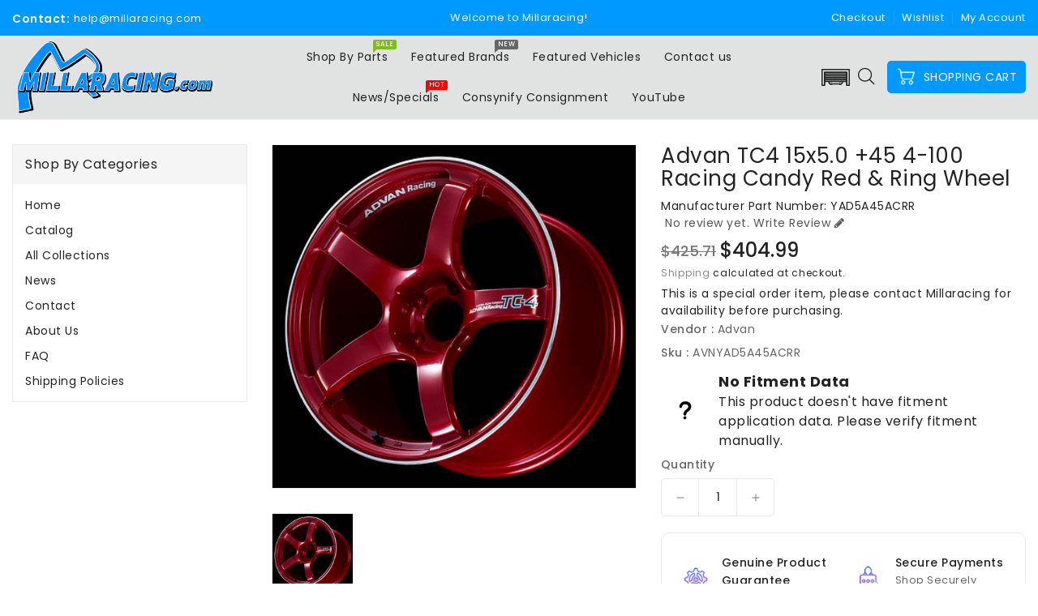

--- FILE ---
content_type: text/css
request_url: https://millaracing.com/cdn/shop/t/7/assets/theme.css?v=112424417351023308731677845429
body_size: 9531
content:
.row{margin-left:-15px;margin-right:-15px}.page-width:after{content:"";display:table;clear:both}.page-width{max-width:1392px;margin:0 auto;padding-left:15px;padding-right:15px}@media (max-width:1199px){.page-width{max-width:940px}}@media (max-width:991px){.page-width{max-width:720px}}@media (max-width:767px){.page-width{max-width:576px}}@media (max-width:543px){.page-width{max-width:auto}}body .card-wrapper .cart-btn-bottom.button-position-center .cart-btn,body .featured-product-section .ishi-featured-product-tab .ishi-product-tabs .ishi-product-tab-item .ishi-product-nav-link,body #slidetop,body .quantity,body .button,body .btn,body .shopify-challenge__button,body .customer button,body .shopify-payment-button__button--unbranded,body .owl-theme .owl-dots .owl-dot span,body .owl-theme .owl-nav .owl-prev,body .owl-theme .owl-nav .owl-next,body .customer .field input,body .customer select,body .field__input,body .select__select,body input.spr-form-input,body textarea.spr-form-input,body .spr-summary-actions-newreview{border-radius:5px}.section-header .sub-title{position:relative;font-size:14px;line-height:20px;padding-bottom:15px;font-weight:400;color:var(--brand-secondary);letter-spacing:0;display:inline-block;vertical-align:middle;text-transform:unset}.section-header .sub-title:before{position:absolute;content:"";width:20px;height:5px;background:var(--brand-secondary);left:-25px;right:auto;border-radius:10px;top:7px}.section-header>h2{position:relative;text-align:center;font-size:30px;line-height:30px;margin-bottom:30px;font-weight:600;color:#232323;letter-spacing:0;display:block;text-transform:unset;font-family:var(--font-body-family)}@media (max-width: 991px){.section-header>h2{font-size:26px;line-height:26px;margin-bottom:25px}}@media (max-width: 543px){.section-header>h2{font-size:22px;line-height:24px;margin-bottom:20px}}.card--product .spr-badge{text-align:center;position:absolute;left:0;right:0;bottom:10px}@media (max-width: 543px){.card--product .mobile-review .spr-badge{bottom:55px}}.card-information .card-information__wrapper{text-align:center}.card-information .card-information__text{padding-right:0;color:#222;text-decoration:none;font-weight:400;font-size:15px;line-height:18px;font-family:var(--font-body-family);text-transform:capitalize;margin:0}.card-information .price{justify-content:center}.price .price-item--regular,.price--on-sale .price-item--regular{color:#232323;display:inline-block;vertical-align:middle;font-size:16px;font-weight:500;letter-spacing:0}.price--on-sale.price .price-item--regular{color:#666}.price .price-item--sale,.price--on-sale .price-item--sale{color:#232323;display:inline-block;vertical-align:middle;font-size:16px;font-weight:500;letter-spacing:0;padding-left:5px}.product-desc{display:none;color:#787878;letter-spacing:.5px;font-weight:400;line-height:24px}.product-flags .sale{position:absolute;top:10px;color:var(--sale-text-color);min-height:40px;min-width:40px;left:10px;border-radius:50%;background:var(--sale-bg-color);text-align:center;font-size:10px;font-weight:600;padding:0 4px;display:flex;align-items:center;justify-content:center;box-sizing:border-box;-webkit-transition:all .5s;-moz-transition:all .5s;-ms-transition:all .5s;-o-transition:all .5s;transition:all .5s}@media (max-width: 543px){.product-flags .sale{min-height:20px;border-radius:4px}}.outstock-overlay{position:absolute;background:var(--soldout-bg-color);text-align:center;padding:7px;width:auto;color:var(--soldout-text-color);display:block;font-size:9px;font-weight:600;border-radius:4px;top:10px;right:10px;line-height:8px;-webkit-transition:all .6s;-moz-transition:all .6s;-ms-transition:all .6s;-o-transition:all .6s;transition:all .6s}@media (max-width: 767px){.outstock-overlay{display:none}}@media (min-width: 768px){.outstock-overlay{opacity:1;-webkit-transform:translateX(0px);-moz-transform:translateX(0px);-ms-transform:translateX(0px);-o-transform:translateX(0px);transform:translate(0)}}.template-404 .card-wrapper:hover .outstock-overlay,.template-cart .card-wrapper:hover .outstock-overlay{opacity:1;-webkit-transform:translateX(0px);-moz-transform:translateX(0px);-ms-transform:translateX(0px);-o-transform:translateX(0px);transform:translate(0)}.spr-badge{line-height:1.2}.spr-badge .spr-starrating{margin:0}.spr-badge .spr-badge-caption{display:none}.spr-badge i{opacity:1!important;height:unset;width:unset;top:0;font-style:normal;margin:0 1px}.spr-badge i.spr-icon-star:before,.spr-badge i.spr-icon-star-half-alt:before{display:none}.spr-badge i.spr-icon:after{content:"\f005";font-family:FontAwesome;color:#ccc;font-size:14px;-webkit-transition:all .7s;-moz-transition:all .7s;-ms-transition:all .7s;-o-transition:all .7s;transition:all .7s}.spr-badge i.spr-icon-star-empty:before{display:none!important}.spr-badge i.spr-icon-star:after{content:"\f005";font-family:FontAwesome;color:#fec42d;font-size:14px;-webkit-transition:all .7s;-moz-transition:all .7s;-ms-transition:all .7s;-o-transition:all .7s;transition:all .7s}.spr-badge i.spr-icon-star-half-alt:after{content:"\f123";font-family:FontAwesome;color:#fec42d;font-size:14px;-webkit-transition:all .7s;-moz-transition:all .7s;-ms-transition:all .7s;-o-transition:all .7s;transition:all .7s}.thumbnail-buttons{position:absolute;right:0;left:0;bottom:-15px;text-align:center;-webkit-transition:all .5s;-moz-transition:all .5s;-o-transition:all .5s;transition:all .5s;display:flex;align-items:center;justify-content:center}.thumbnail-buttons .btn-info{width:40px;height:40px;box-shadow:0 0 4px 2px #0000001a;position:relative;border:0;background-color:var(--product-btn-bg-color);padding:0;display:inline-block;cursor:pointer;border-radius:50%;-webkit-transition:all .5s;-moz-transition:all .5s;-ms-transition:all .5s;-o-transition:all .5s;transition:all .5s}.thumbnail-buttons .product-btn{width:40px;height:40px;-webkit-transition:all .5s;-moz-transition:all .5s;-o-transition:all .5s;transition:all .5s}.thumbnail-buttons .product-btn{margin-right:5px}.thumbnail-buttons .product-btn:last-child{margin-right:0}@media (min-width: 768px){.thumbnail-buttons .wishlist-btn{transition-delay:.2s}.thumbnail-buttons .addtocart-btn{transition-delay:.4s}}.thumbnail-buttons .btn-info.sold-out{cursor:not-allowed}.thumbnail-buttons .cart-btn.loading{background-color:var(--product-btn-bg-hover-color)}.thumbnail-buttons .cart-btn.loading svg{opacity:0}.thumbnail-buttons .cart-btn.loading:before{position:absolute;content:"\f1ce";font-family:FontAwesome;color:var(--product-icon-hover-color);width:40px;height:40px;display:flex;border-radius:50%;align-items:center;justify-content:center;top:0;left:0;right:0;margin:0 auto;text-align:center;-webkit-animation:fa-spin2s infinite linear;-moz-animation:fa-spin 2s infinite linear;-o-animation:fa-spin 2s infinite linear;animation:fa-spin 2s infinite linear}.thumbnail-buttons .wishlist .loader-btn{text-align:center;width:40px;height:40px;display:flex;border-radius:50%;align-items:center;justify-content:center;background-color:var(--product-btn-bg-hover-color)}.thumbnail-buttons .wishlist .loader-btn i{color:var(--product-icon-hover-color);width:15px;height:15px}.thumbnail-buttons .btn-info svg{fill:var(--product-icon-color);width:40px;height:40px}.thumbnail-buttons .btn-info span{display:none}.thumbnail-buttons .btn-info:hover{background-color:var(--product-btn-bg-hover-color)}.thumbnail-buttons .btn-info:hover svg{fill:var(--product-icon-hover-color)}@media (min-width: 768px){.card-wrapper:hover .thumbnail-buttons .btn-info{opacity:1}}@media (max-width: 767px){.thumbnail-buttons{position:unset!important}.card-information .card-information__text,.price .price-item--regular,.price--on-sale .price-item--regular{font-size:14px}.price .price-item--sale,.price--on-sale .price-item--sale{font-size:14px;margin-left:5px}.thumbnail-buttons .btn-info,.thumbnail-buttons .product-btn,.thumbnail-buttons .wishlist .loader-btn{width:35px;height:35px}.thumbnail-buttons .cart-btn.loading:before{width:35px;height:35px}.thumbnail-buttons .btn-info svg{width:35px;height:35px}}@media (max-width: 543px){.thumbnail-buttons{margin-top:5px!important}.card-information .card-information__text,.price .price-item--regular,.price--on-sale .price-item--regular{font-size:13px}.price .price-item--sale,.price--on-sale .price-item--sale{font-size:14px;margin-left:3px}.thumbnail-buttons .btn-info{margin:0 3px 0 0!important}.card--product .mobile-review .spr-badge{bottom:5px}}@media (min-width: 768px){.thumbnail-buttons .product-btn{padding:0;opacity:0;-moz-transform:scale(.1);-webkit-transform:scale(.1);-o-transform:scale(.1);-ms-transform:scale(.1);-webkit-transform:rotateX(180deg);-moz-transform:rotateX(180deg);-ms-transform:rotateX(180deg);-o-transform:rotateX(180deg);transform:rotateX(180deg)}.card-wrapper:hover .thumbnail-buttons .product-btn{opacity:1;-moz-transform:scale(1);-webkit-transform:scale(1);-o-transform:scale(1);-ms-transform:scale(1);-webkit-transform:rotateX(0);-moz-transform:rotateX(0);-ms-transform:rotateX(0);-o-transform:rotateX(0);transform:rotateX(0)}.card-wrapper .price{-webkit-transition:all .5s;-moz-transition:all .5s;-ms-transition:all .5s;-o-transition:all .5s;transition:all .5s}.card-wrapper:hover .price{opacity:0}}.top-menu .category .card-wrapper:hover .price,.sidebar-collection .card-wrapper:hover .price,.list__item .card-wrapper:hover .price,.template-404 .card-wrapper:hover .price{opacity:1}.list__item .thumbnail-buttons{position:unset;justify-content:flex-start}@media (max-width: 767px){.list__item .thumbnail-buttons{justify-content:center}}.list__item .card-wrapper .thumbnail-buttons .product-btn{opacity:1;transform:translatey(0);-moz-transform:translatey(0);-webkit-transform:translatey(0);-o-transform:translatey(0);-ms-transform:translatey(0)}.product-recommendations .with-sidebar.product-width-4 .thumbnail-buttons,.with-sidebar.collectiongrid-layout-4 .thumbnail-buttons{bottom:-10px}#header .nav-header{background:var(--navbar-background-color)}#header .nav-header .header-block{padding:12px 0;position:relative;text-align:center}#header .nav-header .header-block .text{color:var(--navbar-text-color);font-size:14px;font-weight:400;line-height:24px;display:inline-block;vertical-align:middle}#header .header-top{position:relative;text-align:center;padding:24px 0;background:#fff;border-bottom:1px solid #eee}.template-index #header .header-top{border-bottom:0}@media (min-width: 992px){#header .header-top>.page-width>.row{display:flex;align-items:center}}@media (max-width: 991px){#header .header-top{overflow:hidden;padding:6px 0;z-index:unset}}#header .desktop-user-info{text-align:right;position:relative;padding:0}@media (max-width: 767px){#header .desktop-user-info{text-align:center;width:100%}}#header .desktop-user-info .user_info,#header .desktop-user-info .checkout,#header .desktop-user-info .wishlist,#header .desktop-user-info .contact{display:inline-block;vertical-align:middle;padding:10px 8px;position:relative;-webkit-transition:all .5s;-moz-transition:all .5s;-o-transition:all .5s;transition:all .5s}@media (max-width: 767px){#header .desktop-user-info .user_info,#header .desktop-user-info .checkout,#header .desktop-user-info .wishlist,#header .desktop-user-info .contact{padding:6px 8px}}@media (max-width: 543px){#header .desktop-user-info .user_info,#header .desktop-user-info .checkout,#header .desktop-user-info .wishlist,#header .desktop-user-info .contact{padding:4px 6px}}#header .desktop-user-info .user_info a,#header .desktop-user-info .checkout a,#header .desktop-user-info .wishlist a,#header .desktop-user-info .contact a{color:var(--navbar-text-color);font-weight:400;font-size:13px;letter-spacing:.5px;-webkit-transition:all .5s;-moz-transition:all .5s;-o-transition:all .5s;transition:all .5s;display:inline-block;vertical-align:middle}@media (max-width: 991px){#header .desktop-user-info .user_info a,#header .desktop-user-info .checkout a,#header .desktop-user-info .wishlist a,#header .desktop-user-info .contact a{color:#fff}}#header .desktop-user-info .user_info a:hover,#header .desktop-user-info .checkout a:hover,#header .desktop-user-info .wishlist a:hover,#header .desktop-user-info .contact a:hover{color:var(--navbar-text-color)}#header .desktop-user-info>div{position:relative}#header .desktop-user-info>div:after{content:"";position:absolute;right:-3px;top:14px;background:var(--navbar-text-modify-color);width:1px;height:16px}@media (max-width: 767px){#header .desktop-user-info>div:after{top:10px}}@media (max-width: 543px){#header .desktop-user-info>div:after{top:7px}}@media (min-width: 992px){#header .header-top-height{min-height:98px}}@media (min-width: 544px){#header .desktop-user-info div:last-child{padding-right:0}}#header .desktop-user-info div:last-child:after{display:none}@media (min-width: 992px){#header .desktop-user-info div:first-child{padding-left:0}}#header .header-logo-section{position:relative;text-align:left}#header .header-logo-section .header__logo{margin:0}#header .header-logo-section .header__logo a{display:inline-block}#header .header-logo-section .header__logo a.site-header__logo-link{color:var(--header-icon-color);font-weight:400;font-size:18px}#header .header-logo-section.logo-left{text-align:left}@media (max-width: 991px){#header .header-logo-section.logo-left{text-align:center}}#_desktop_search,#_mobile_search{cursor:pointer;position:relative;padding:0;display:inline-block;vertical-align:middle}#_desktop_search .search-toggle,#_mobile_search .search-toggle{width:40px;height:40px;display:block;-webkit-transition:all .5s;-moz-transition:all .5s;-o-transition:all .5s;transition:all .5s;cursor:pointer}#_desktop_search .search-toggle svg,#_mobile_search .search-toggle svg{width:40px;height:40px;fill:var(--header-icon-color);-webkit-transition:all .2s;-moz-transition:all .2s;-o-transition:all .2s;transition:all .2s}@media (max-width: 991px){#_desktop_search .search-toggle svg,#_mobile_search .search-toggle svg{fill:#232323}}#_desktop_search .search-info,#_mobile_search .search-info{position:absolute;right:0;top:40px;z-index:99}@media (max-width: 991px){#_desktop_search .search-info,#_mobile_search .search-info{left:0;right:auto}}#_desktop_search .search-info form,#_mobile_search .search-info form{width:100%;max-width:340px;border-radius:5px}@media (max-width: 543px){#_desktop_search .search-info form,#_mobile_search .search-info form{max-width:240px}}@media (max-width: 349px){#_desktop_search .search-info form,#_mobile_search .search-info form{max-width:215px}}#_desktop_search .search-info form .search-tag,#_mobile_search .search-info form .search-tag{display:none}#_desktop_search .search-info .search__input,#_mobile_search .search-info .search__input{min-width:340px;width:100%;border:1px solid #e7e7e7;border-radius:5px;height:40px;padding:5px 40px 5px 15px;margin:0;background:#fff;text-transform:capitalize;font-size:14px;font-weight:400;letter-spacing:.8px;color:#777}@media (max-width: 991px){#_desktop_search .search-info .search__input,#_mobile_search .search-info .search__input{min-width:300px}}@media (max-width: 543px){#_desktop_search .search-info .search__input,#_mobile_search .search-info .search__input{min-width:240px}}@media (max-width: 349px){#_desktop_search .search-info .search__input,#_mobile_search .search-info .search__input{min-width:215px}}#_desktop_search .search-info .search__input:hover+.btn--link,#_mobile_search .search-info .search__input:hover+.btn--link{opacity:1}#_desktop_search .search-info .search__input::-moz-placeholder,#_mobile_search .search-info .search__input::-moz-placeholder{color:#777;opacity:1}#_desktop_search .search-info .search__input::-webkit-input-placeholder,#_mobile_search .search-info .search__input::-webkit-input-placeholder{color:#777;opacity:1}#_desktop_search .search-info .search__input:focus,#_mobile_search .search-info .search__input:focus{background:#fff}#_desktop_search .search-info .search-header__submit,#_mobile_search .search-info .search-header__submit{position:absolute;right:0;top:0;border:none;height:40px;width:45px;font-size:15px;font-weight:400;line-height:35px;padding:0;cursor:pointer;outline:none;z-index:11;-ms-transition:all .5s;-webkit-transition:all .5s;-moz-transition:all .5s;-o-transition:all .5s;transition:all .5s;background:var(--button-bg-color);text-align:center;color:var(--button-text-color);border-radius:0 5px 5px 0}#_desktop_search .search-info .search-header__submit:hover,#_mobile_search .search-info .search-header__submit:hover{background:var(--button-bg-hover-color);color:var(--button-text-hover-color)}#_desktop_search .search-info .search-header__submit i,#_mobile_search .search-info .search-header__submit i{font-size:16px}#_desktop_search .search-info .search-header__submit:place-holder,#_mobile_search .search-info .search-header__submit:place-holder{opacity:1}#_desktop_search .search-info .search-header__submit.btn--link:hover,#_mobile_search .search-info .search-header__submit.btn--link:hover,#_desktop_search .search-info .search-header__submit.btn--link:focus,#_mobile_search .search-info .search-header__submit.btn--link:focus{opacity:1}#_desktop_search .search-info .search-header__submit .icon__fallback-text,#_mobile_search .search-info .search-header__submit .icon__fallback-text{display:none;color:#fff;position:unset!important;height:35px;width:auto;line-height:32px;font-size:16px;-webkit-transition:all .5s;-moz-transition:all .5s;-o-transition:all .5s;transition:all .5s}@media (max-width: 543px){#_desktop_search .search-info .search-header__submit .icon__fallback-text,#_mobile_search .search-info .search-header__submit .icon__fallback-text{font-size:14px}}#_desktop_search .search-info .search-header__submit .search-logo,#_mobile_search .search-info .search-header__submit .search-logo{display:block}#_desktop_search .search-info .search-header__submit .search-logo i,#_mobile_search .search-info .search-header__submit .search-logo i{color:#222}#_desktop_search .search-info .search-header__submit .search-logo:hover i,#_mobile_search .search-info .search-header__submit .search-logo:hover i{color:var(--brand-secondary)}#_desktop_search .search-info .search-results li a img,#_mobile_search .search-info .search-results li a img{border:1px solid #e9e9e9}#_desktop_search .search-info .search-results li a .price,#_mobile_search .search-info .search-results li a .price{padding-top:0}.search-header .search-results{top:auto!important;width:100%}#_desktop_user_info,#_mobile_user_info{cursor:pointer;position:relative;display:inline-block;-webkit-transition:all .5s;-moz-transition:all .5s;-o-transition:all .5s;transition:all .5s}#_desktop_user_info #user-notification,#_mobile_user_info #user-notification{background-color:#fff;border:1px solid #e9e9e9;padding:20px;position:absolute;right:0;left:auto;text-align:left;width:350px;z-index:9;overflow:hidden}@media (max-width: 543px){#_desktop_user_info #user-notification,#_mobile_user_info #user-notification{width:300px}}@media (max-width: 480px){#_desktop_user_info #user-notification,#_mobile_user_info #user-notification{width:280px}}@media (max-width: 375px){#_desktop_user_info #user-notification,#_mobile_user_info #user-notification{width:260px}}.toggle-dropdown{right:0;visibility:hidden;opacity:0;transform:scale(0);transition:opacity .25s ease-in-out,transform .25s ease-in-out,visibility .25s ease-in-out;will-change:transform}.toggle-dropdown.active{visibility:visible;opacity:1;transition:opacity .4s cubic-bezier(0,1,.4,1),transform .4s cubic-bezier(.18,1.25,.4,1),visibility .4s linear;transform:scale(1)}.ishi-panel-data{visibility:hidden;transition:transform .5s cubic-bezier(.23,1,.32,1),visibility .5s cubic-bezier(.23,1,.32,1);width:100%;position:absolute;top:0;left:0;background:#fff}.ishi-panel-data-slide{top:0;left:0;transform:translate(100%)}.ishi-panel-data-default{transform:translate(-100%)}.ishi-panel-data.active{transform:translate(0);visibility:visible;position:unset}#_desktop_user_info #user-notification .customer.login,#_mobile_user_info #user-notification .customer.login{max-width:100%;padding:0;box-shadow:none;margin-bottom:0}#_desktop_user_info #user-notification .customer.login h2,#_mobile_user_info #user-notification .customer.login h2{margin-top:0}#_desktop_user_info #user-notification .customer.login .forgot,#_mobile_user_info #user-notification .customer.login .forgot{float:right;display:block;margin-bottom:15px;font-size:13px}#_desktop_user_info #user-notification .customer.login p,#_mobile_user_info #user-notification .customer.login p{margin-bottom:0;color:#232323}#_desktop_user_info #user-notification .customer.login form,#_mobile_user_info #user-notification .customer.login form{margin-top:20px}#_desktop_user_info #user-notification .customer.login .btn,#_mobile_user_info #user-notification .customer.login .btn{display:block;float:none;width:100%;font-size:16px;font-weight:400;line-height:20px;margin-bottom:15px;margin-top:0}#_desktop_user_info #user-notification .customer.login #create_customer .btn,#_mobile_user_info #user-notification .customer.login #create_customer .btn{margin-top:20px}#_desktop_user_info #user-notification .customer.login button,#_mobile_user_info #user-notification .customer.login button{margin:15px 0 0;display:block;width:100%}#_desktop_user_info #user-notification .customer.login .field input,#_mobile_user_info #user-notification .customer.login .field input{padding:10px;height:4rem}#_desktop_user_info #user-notification .customer.login .field input:-webkit-autofill,#_mobile_user_info #user-notification .customer.login .field input:-webkit-autofill,#_desktop_user_info #user-notification .customer.login .field input:focus,#_mobile_user_info #user-notification .customer.login .field input:focus,#_desktop_user_info #user-notification .customer.login .field input:not(:placeholder-shown),#_mobile_user_info #user-notification .customer.login .field input:not(:placeholder-shown){padding:1.7rem 1.5rem .8rem}#_desktop_user_info #user-notification .customer.login .field label,#_mobile_user_info #user-notification .customer.login .field label{top:1rem}#_desktop_user_info #user-notification .customer.login .field input:-webkit-autofill~label,#_mobile_user_info #user-notification .customer.login .field input:-webkit-autofill~label,#_desktop_user_info #user-notification .customer.login .field input:focus~label,#_mobile_user_info #user-notification .customer.login .field input:focus~label,#_desktop_user_info #user-notification .customer.login .field input:not(:placeholder-shown)~label,#_mobile_user_info #user-notification .customer.login .field input:not(:placeholder-shown)~label{top:.2rem}#_desktop_user_info #user-notification .customer.login .field,#_mobile_user_info #user-notification .customer.login .field{margin:1.5rem 0 0}#_desktop_user_info .userinfo-title,#_mobile_user_info .userinfo-title{cursor:pointer;display:block}#_desktop_user_info .userinfo-title .userinfo-toggle,#_mobile_user_info .userinfo-title .userinfo-toggle{display:inline-block;vertical-align:middle}#_desktop_user_info .userinfo-title .userinfo-toggle svg,#_mobile_user_info .userinfo-title .userinfo-toggle svg{fill:var(--header-icon-color);display:inline-block;vertical-align:middle;width:40px;height:40px;-webkit-transition:all .2s;-moz-transition:all .2s;-o-transition:all .2s;transition:all .2s}@media (min-width: 992px){#_desktop_user_info:hover .userinfo-title .userinfo-toggle svg,#_mobile_user_info:hover .userinfo-title .userinfo-toggle svg{fill:var(--header-icon-hover-color)}}@media (max-width: 991px){#_desktop_user_info .userinfo-title .userinfo-toggle svg,#_mobile_user_info .userinfo-title .userinfo-toggle svg{fill:#232323}}#_desktop_cart,#_mobile_cart{position:relative;display:inline-block;vertical-align:middle}#_desktop_cart .cart-display .cart-logo,#_mobile_cart .cart-display .cart-logo{display:inline-block;vertical-align:middle;-webkit-transition:all .5s;-moz-transition:all .5s;-o-transition:all .5s;transition:all .5s;cursor:pointer}#_desktop_cart .cart-display .cart-logo svg,#_mobile_cart .cart-display .cart-logo svg{width:40px;height:40px;display:inline-block;vertical-align:middle;fill:var(--header-icon-color);-webkit-transition:all .2s;-moz-transition:all .2s;-o-transition:all .2s;transition:all .2s}@media (max-width: 991px){#_desktop_cart .cart-display .cart-logo svg,#_mobile_cart .cart-display .cart-logo svg{fill:#232323}}@media (min-width: 992px){#_desktop_cart .cart-display .cart-logo,#_mobile_cart .cart-display .cart-logo{background:var(--button-bg-color);border-radius:5px;padding:4px 11px 4px 8px}#_desktop_cart .cart-display .cart-logo svg,#_mobile_cart .cart-display .cart-logo svg{fill:var(--button-text-color);width:32px;height:32px;stroke-width:10px;stroke:var(--button-text-color)}#_desktop_cart .cart-display .cart-text,#_mobile_cart .cart-display .cart-text{font-size:14px;color:var(--button-text-color);display:inline-block;vertical-align:middle}#_desktop_cart .cart-display .cart_count,#_mobile_cart .cart-display .cart_count{font-size:14px;color:var(--button-text-color);padding-left:3px}}@media (min-width: 992px) and (max-width: 1199px){#_desktop_cart .cart-display .cart-text,#_mobile_cart .cart-display .cart-text{font-size:12px}#_desktop_cart .cart-display .cart_count,#_mobile_cart .cart-display .cart_count{font-size:12px;padding-left:0}#_desktop_cart .cart-display .cart-logo svg,#_mobile_cart .cart-display .cart-logo svg{width:30px;height:30px}.header-right.header-search-cart{display:flex;align-items:center}}#_desktop_cart .cart-display .cart-count-bubble:empty,#_mobile_cart .cart-display .cart-count-bubble:empty{display:none}#_desktop_cart .cart-display .cart-count-bubble,#_mobile_cart .cart-display .cart-count-bubble{background-color:var(--button-bg-color);border-radius:50%;color:var(--button-text-color);font-size:11px;font-weight:400;height:15px;left:auto;position:absolute;right:3px;text-align:center;top:2px;bottom:auto;display:flex;justify-content:center;align-items:center;width:15px;line-height:15px;-webkit-transition:all .5s;-moz-transition:all .5s;-o-transition:all .5s;transition:all .5s}@media (max-width: 991px){#_desktop_cart .cart-display .cart-count-bubble,#_mobile_cart .cart-display .cart-count-bubble{border-radius:50%;top:4px;right:6px;width:14px;line-height:14px;height:14px}}.header-right{text-align:right}.header-left{text-align:left;padding:11px 0}.ishiheaderemailblock{display:inline-block;vertical-align:middle;-webkit-transition:all .5s;-moz-transition:all .5s;-o-transition:all .5s;transition:all .5s}.ishiheaderemailblock .call-text{display:inline-block;vertical-align:middle;text-align:left}.ishiheaderemailblock .email .email-id{display:inline-block;vertical-align:middle;font-size:13px;font-weight:400;line-height:20px;-webkit-transition:all .5s;-moz-transition:all .5s;-o-transition:all .5s;transition:all .5s;color:var(--navbar-text-color)}.ishiheaderemailblock .call-title{color:var(--navbar-text-color);font-size:14px;font-weight:600;display:inline-block;line-height:20px;vertical-align:middle}.header-block .offer-inner .ishiofferblock-container .heading{font-size:13px;font-weight:400;line-height:20px;text-transform:unset;color:var(--navbar-text-color)}.user_info .userinfo-title{cursor:pointer;display:block}.user_info .userinfo-title .userinfo-toggle{display:inline-block;vertical-align:middle}.user_info .userinfo-title .userinfo-toggle svg{fill:var(--header-icon-color);display:inline-block;vertical-align:middle;width:40px;height:40px;-webkit-transition:all .2s;-moz-transition:all .2s;-o-transition:all .2s;transition:all .2s}@media (min-width: 992px){.user_info:hover .userinfo-title .userinfo-toggle svg{fill:var(--header-icon-hover-color)}}@media (max-width: 991px){.user_info .userinfo-title .userinfo-toggle svg{fill:#232323}}#_desktop_user_info .userinfo-title .userinfo-toggle{color:var(--navbar-text-color);display:inline-block;vertical-align:middle;position:relative;font-size:13px;-webkit-transition:all .5s;-moz-transition:all .5s;-o-transition:all .5s;transition:all .5s}.fixed-header{position:fixed!important;border:none!important;margin:0!important;top:0;left:0;width:100%;max-width:100%;z-index:99;right:0;padding:0;box-shadow:0 0 4px 2px #0000001a;animation:slide-down .7s;-moz-animation:slide-down .7s;-webkit-animation:slide-down .7s;-o-animation:slide-down .7s;overflow:visible}@media (min-width: 992px){.fixed-header{padding:10px 0!important}}@keyframes slide-down{0%{transform:translateY(-100%);-webkit-transform:translateY(-100%);-ms-transform:translateY(-100%);-o-transform:translateY(-100%);-moz-transform:translateY(-100%)}to{transform:translateY(0);-webkit-transform:translateY(0);-ms-transform:translateY(0);-o-transform:translateY(0);-moz-transform:translateY(0)}}.wrapper-nav{min-height:50px}.navfullwidth{background:var(--menu-bg-color)}#shopify-section-Ishi_megamenu{float:none;text-align:center}#_desktop_top_menu{padding:0}#_desktop_top_menu #top-menu .sub-menu{position:absolute;top:70%;left:15px;background:#fff;border:none;width:auto;z-index:18;overflow:hidden;padding:15px;border-radius:0;visibility:hidden;text-align:center;-webkit-transition:all .5s;-moz-transition:all .5s;-o-transition:all .5s;transition:all .5s;opacity:0;box-shadow:0 0 0 1px #0000001a;transform:translateY(60px);-webkit-transform:translateY(60px);-ms-transform:translateY(60px);-o-transform:translateY(60px);-moz-transform:translateY(60px)}#_desktop_top_menu #top-menu>li:hover:hover .sub-menu{top:100%;opacity:1;transform:translateY(0);visibility:visible}#top-menu h3{position:relative;margin:0;letter-spacing:.5px;font-size:17px;font-weight:500}@media (max-width: 991px){#top-menu h3{font-size:15px;font-weight:400}}#top-menu>li{display:inline-block;vertical-align:middle;position:relative}#top-menu>li:last-child .dropdown-item:after{display:none}@media (max-width: 991px){#top-menu>li{display:block;padding:15px 0;border-bottom:1px solid #eee}#top-menu>li:last-child{border-bottom:none}}#top-menu>li .dropdown-item{white-space:normal}#top-menu>li>a{display:block;padding:15px 12px;position:relative}@media (max-width: 991px){#top-menu>li>a{display:inline-block;vertical-align:middle;padding:15px}}@media (min-width: 992px) and (max-width: 1199px){#top-menu>li>a{padding:15px 5px}}#top-menu>li>a .title{color:var(--menu-text-color);font-weight:400;font-size:14px;line-height:20px;font-family:var(--font-body-family);-webkit-transition:all .5s;-moz-transition:all .5s;-o-transition:all .5s;transition:all .5s}@media (max-width: 991px){#top-menu>li>a .title{float:left;color:#232323;line-height:20px;font-weight:400;font-size:16px}}#top-menu>li>a i{display:none}#top-menu>li>a span{background:red none repeat scroll 0 0;border-radius:2px;font-family:var(--font-body-family);font-size:8px;font-weight:500;padding:2px 4px;position:absolute;top:4px;letter-spacing:.5px;color:#fff;line-height:8px;right:1px;z-index:0}@media (max-width: 1199px){#top-menu>li>a span{right:-7px;top:3px}}@media (max-width: 991px){#top-menu>li>a span{display:none}}@media (max-width: 991px){#top-menu>li>a span{padding:0 3px;top:0;float:right;left:auto;right:0;position:relative;margin:0 6px}}#top-menu>li>a span.new{background:#666 none repeat scroll 0 0}@media (min-width: 992px){#top-menu>li>a span.new:before{border-top:5px solid #666}}#top-menu>li>a span.sale{background:#7fbc1e none repeat scroll 0 0}@media (min-width: 992px){#top-menu>li>a span.sale:before{border-top:5px solid #7fbc1e}}@media (min-width: 992px){#top-menu>li>a span:before{content:"";position:absolute;bottom:-4px;left:0;width:0;height:0;border:0 solid transparent;border-top-width:0px;border-right-width:0px;border-top-style:solid;border-top-color:transparent;border-left-width:0px;border-right-width:6px;border-top:5px solid #f00;-moz-transform:scale(.9999)}}@media (min-width: 992px){#top-menu>li>a:hover .title{color:var(--menu-text-hover-color)}}.top-menu.mainmenu-dropdown{display:block;position:relative;overflow:hidden}.top-menu.mainmenu-dropdown .sub-category{text-align:left;width:200px;float:left;margin-bottom:0}@media (max-width: 991px){.top-menu.mainmenu-dropdown .sub-category{padding:10px 0}}.top-menu.mainmenu-dropdown .sub-category>a{padding-bottom:4px;margin-bottom:17px;position:relative}.top-menu.mainmenu-dropdown .sub-category>a:before{border-top:1px solid #ddd;bottom:-7px;content:"";position:absolute;left:0;width:50%}@media (max-width: 991px){.top-menu.mainmenu-dropdown .sub-category>a:before{display:none}}.top-menu.mainmenu-dropdown .sub-category>a .inner-title{color:#232323}.top-menu.mainmenu-dropdown .sub-category>a h3{color:var(--brand-secondary);display:block;text-transform:capitalize;font-weight:400;font-size:14px}@media (min-width: 992px){.top-menu.mainmenu-dropdown .sub-category>a h3{font-size:15px}}.top-menu.mainmenu-dropdown .sub-category ul .category:last-child a{padding-bottom:0}.top-menu.mainmenu-dropdown li a{font-family:var(--font-body-family);padding-bottom:8px;font-size:14px;display:block;color:#666;font-weight:400}@media (max-width: 991px){.top-menu.mainmenu-dropdown li a{color:#232323}}@media (min-width: 992px){.top-menu.mainmenu-dropdown li a:hover{color:#232323}}.top-menu .collapse{display:inherit}.top-menu .popover{max-width:inherit}.sub-menu .img-container{clear:both;margin-top:20px}@media (max-width: 991px){.sub-menu .img-container{display:none}}.grid__item--Ishi_megamenu .card-wrapper{width:140px}.grid__item--Ishi_megamenu .card-wrapper .card--product a{padding:0}.grid__item--Ishi_megamenu .card-information .card-information__wrapper{text-align:left}.grid__item--Ishi_megamenu .card-information .price{justify-content:inherit}.grid__item--Ishi_megamenu .card-information .card-information__text a{padding:0;color:#666}.grid__item--Ishi_megamenu .card-information .card-information__text a:hover{color:#666}#mobile_top_menu_wrapper{position:fixed;top:0;left:0;width:300px;bottom:0;background:#fff;z-index:9999;overflow-y:auto;overflow-x:auto}#mobile_top_menu_wrapper #top_menu_closer{cursor:pointer;padding:15px 15px 10px;text-align:right}#mobile_top_menu_wrapper #top_menu_closer svg{width:18px;height:18px;color:#232323}#mobile_top_menu_wrapper #_mobile_top_menu{padding:0 15px}#mobile_top_menu_wrapper #top-menu{margin-bottom:0;text-align:left;display:block;padding:0}#mobile_top_menu_wrapper .top-menu .collapse-icons[aria-expanded=true] .add{display:none}#mobile_top_menu_wrapper .top-menu .collapse-icons[aria-expanded=true] .remove{display:block}#mobile_top_menu_wrapper .top-menu .collapse-icons .remove{display:none}#mobile_top_menu_wrapper .top-menu .navbar-toggler{display:inline-block;padding:0;position:absolute;right:0;cursor:pointer;color:#333}#mobile_top_menu_wrapper .top-menu .navbar-toggler i{font-size:24px}#mobile_top_menu_wrapper .top-menu a{padding:0;margin:0}#mobile_top_menu_wrapper .top-menu .collapse{display:none}#mobile_top_menu_wrapper .top-menu .collapse.in{display:block}#mobile_top_menu_wrapper .top-menu .sub-menu{box-shadow:none;z-index:inherit;position:static;overflow:hidden;margin-left:0;width:100%;min-width:100%;border:none}#mobile_top_menu_wrapper .top-menu .sub-menu.collapse{display:none}#mobile_top_menu_wrapper .top-menu .sub-menu.collapse.in{display:block}#mobile_top_menu_wrapper .top-menu .sub-menu ul{margin:0;padding:0}#mobile_top_menu_wrapper .top-menu .sub-menu ul>li{float:none;margin:0}#mobile_top_menu_wrapper .top-menu .sub-menu ul>li a{text-transform:none}#mobile_top_menu_wrapper .top-menu .sub-menu ul{padding:10px 0 0 15px}#mobile_top_menu_wrapper .top-menu .sub-menu .mainmenu-dropdown li a{display:inline-block}#mobile_top_menu_wrapper .top-menu .sub-menu .mainmenu-dropdown .sub-category .top-menu .category{padding:10px 0 5px}#mobile_top_menu_wrapper .top-menu .sub-menu .mainmenu-dropdown .sub-category .top-menu .category a{font-size:14px}#mobile_top_menu_wrapper .top-menu .popover{border-radius:0}.mobile-menu-overlay{background-color:#00000080;height:100%;left:0;opacity:0;position:fixed;top:0;transition:opacity .2s,visibility 0ms .2s;visibility:hidden;width:100%;z-index:9998;-webkit-transition:all .5s;-moz-transition:all .5s;-o-transition:all .5s;transition:all .5s}.mobile-menu-overlay.active{opacity:1;visibility:visible}.mobile-navmenu{min-height:60px}@media (max-width: 991px){.mobile-width{background-color:#fff;padding:10px 0;border-bottom:1px solid #e9e9e9}}@media (max-width: 991px){.template-index .mobile-width{border:none}}.mobile-width .mobile-width-left{width:30%;padding:0 5px;display:flex;align-items:center}.mobile-width .mobile-width-left #menu-icon{cursor:pointer}.mobile-width .mobile-width-left #menu-icon svg{width:40px;height:40px;display:inline-block;vertical-align:middle;fill:#232323}.mobile-width #_mobile_logo{width:40%;margin:0 auto;text-align:center;padding:0 5px}.mobile-width .mobile-width-right{width:30%;padding:0 5px;display:flex;align-items:center;justify-content:flex-end}.mobile-width .page-width>.row{display:flex;align-items:center}.footer.footerimage{background-position:center;background-repeat:no-repeat;background-size:cover}.footer.footer-color{background-color:var(--footer-bg-color);border-top:1px solid #eee}@media screen and (max-width: 991px){.footer .grid{display:block;margin-left:0}.footer-block.grid__item{padding:0;margin:0 0 .5rem;width:100%;overflow:hidden}.footer-block.grid__item:first-child{margin-top:0}}.footer__content-top{padding-bottom:2rem;padding-top:4rem;display:block}@media screen and (min-width: 992px){.footer__content-top{padding-top:5.5rem;padding-bottom:5.2rem}.footer__content-top .grid{margin-left:-3rem;row-gap:6rem;margin-bottom:0}.footer__content-top .grid__item{padding-left:3rem}}.footer-block:empty{display:none}.footer-block--newsletter{margin-bottom:25px}@media screen and (min-width: 992px){.footer-block{display:block;margin-top:0}.footer-block--newsletter{margin-bottom:0}}@media screen and (max-width: 991px){.footer-block--newsletter,.store-infomation{text-align:center!important}}.footer .newsletter-form.newsletter-form{max-width:100%;position:relative}.newsletter-form.newsletter-form .field input{background:#fff;padding-right:130px}@media (max-width: 1199px){.newsletter-form.newsletter-form .field input{padding-right:70px}}@media (min-width: 992px){.footer .mail-icon-title{display:flex;align-items:center;margin-bottom:15px}}.mail-icon-title .icon{width:26px;height:26px;margin-right:10px;fill:var(--footer-text-hover-color)}@media (max-width: 991px){.mail-icon-title .icon{width:35px;height:35px;margin:0 0 8px}}.mail-icon-title{text-align:center;margin-bottom:10px}.footer .mail-icon-title .footer-block__heading{margin-bottom:0;font-size:21px;float:unset}.footer .customer .field label,.footer .field__label,.footer .field__input{color:#b9b9b9}@media (max-width: 1199px){.footer .customer .field label,.footer .field__label,.footer .field__input{font-size:12px}}@media (max-width: 991px){.footer #_mobile_newsletter{width:70%;margin:0 auto;display:block;text-align:center!important}}@media (max-width: 767px){.footer #_mobile_newsletter{width:80%}}@media (max-width: 543px){.footer #_mobile_newsletter{width:100%}}.footer .field__input:focus-visible{border-color:transparent}.footer .block-newsletter-label{margin-bottom:15px}@media screen and (max-width: 991px){.footer .block-newsletter-label{text-align:center;margin-bottom:20px}}.newsletter-form.newsletter-form .newsletter-form__button{height:41px;position:absolute;right:2px;margin:0;top:2px}.footer-block__heading{margin-bottom:1rem;margin-top:0;font-size:1.6rem;font-weight:500;color:var(--footer-heading-color)}@media screen and (min-width: 992px){.footer-block__heading{font-size:1.8rem;display:block;margin-bottom:1.5rem}}@media screen and (max-width: 991px){.footer-block__heading{float:left}}.footer-title{overflow:hidden;width:100%}.navbar-toggler{float:right;margin:4px;display:flex}.footer .navbar-toggler svg{color:var(--footer-heading-color)}.footer__list-social:empty,.footer-block--newsletter:empty{display:none}.footer__list-social .list-social__item--placeholder:not(:only-child){display:none}.footer-block__details-content .list-menu__item--link,.copyright__content a{color:var(--footer-text-color);transition:all .4s ease 0s;-webkit-transition:all .4s ease 0s;-moz-transition:all .4s ease 0s;-o-transition:all .4s ease 0s}.footer-block__details-content .list-menu__item--link:hover,.copyright__content a:hover{color:var(--footer-text-hover-color)}.footer-block__details-content.list-unstyled li{line-height:26px;margin-bottom:7px}@media (min-width: 992px){.footer-block__details-content.list-unstyled li:last-child{margin-bottom:0}}@media screen and (min-width: 992px){.footer-block__heading{margin-bottom:2.2rem}}@media (min-width: 992px) and (max-width: 1199px){.footer-block__heading{font-size:15px;margin-bottom:18px}.footer .mail-icon-title .footer-block__heading{font-size:15px}}@media screen and (min-width: 992px){.footer-block__details-content .list-menu__item--link{display:inline-block;font-size:1.4rem}.footer-block__details-content.list-unstyled{margin-top:-7px}.footer-block__details-content>:first-child .list-menu__item--link{padding-top:0;margin-top:0}}.footer-block__details-content .placeholder-svg{max-width:20rem}.footer-bottom{background:var(--footer-bottom-bg-color);padding:10px 0}.footer__content-bottom-wrapper{display:flex;width:100%}.copyright__content a{color:currentColor;text-decoration:none}.list-payment{display:flex;flex-wrap:wrap;justify-content:center;margin:0;padding-left:0}@media screen and (min-width: 992px){.list-payment{justify-content:flex-end;padding-top:0}}.list-payment__item{align-items:center;display:flex;padding:0;margin:0 2px}@media (min-width: 992px){.footer-bottom .page-width .row{display:flex;align-items:center}}.footer-bottom .footer-left{text-align:left}.footer-bottom .footer-left.center{text-align:center}@media (max-width: 991px){.footer-bottom .footer-left{text-align:center}}.footer-left .footer__copyright{padding:4px 0;font-size:14px;color:var(--footer-bottom-text-color)}@media (max-width: 991px){.footer-bottom .footer-left .footer__copyright{padding:7px 0}}.footer-bottom .footer-right{text-align:right}.footer-bottom .footer-right.center .list-payment{justify-content:center}@media (max-width: 991px){.footer-bottom .footer-right{text-align:center}}.footer-bottom .footer-right .payment-icons{cursor:default}@media (max-width: 991px){.footer-bottom .footer-right .payment-icons{overflow:hidden;padding:4px 0}}.footer-bottom .footer-right .payment-icons .list-payment__item svg{width:38px;height:24px}.footer-bottom .footer-right .payment-icons .list-payment__item .logo-bar__image{width:38px;height:24px;padding:0;margin:2px;box-shadow:0 0 4px 1px #0000001a}.footer-bottom .footer-right .payment-icons .list-payment__item img{cursor:pointer;transition:all .25s;max-width:100%}.footer .store-infomation img{margin-bottom:20px}.footer .store-infomation .store-desc,.footer .store-infomation .store-desc p{color:var(--footer-text-color);clear:both}.footer .contact-info{text-align:left;position:relative}.footer .contact-info .contact-info-inner ul i{font-size:20px;height:25px;width:25px;text-align:center;margin:0 auto;vertical-align:middle;line-height:25px;color:var(--footer-text-hover-color)}@media (max-width: 991px){.footer .store-infomation{margin-bottom:20px}.footer .store-infomation .footer-block__heading{float:unset}}.footer .contact-info .contact-info-inner ul .content{display:inline-block;vertical-align:middle;overflow:hidden;text-align:left;padding-left:10px;width:80%}@media (max-width: 1199px){.footer .contact-info .contact-info-inner ul .content{width:75%}}@media (max-width: 991px){.footer .contact-info .contact-info-inner ul .content{display:inline-block;text-align:left;width:unset;vertical-align:middle;padding:0 0 0 10px}}.footer .contact-info .contact-info-inner ul .content .title{font-size:18px;font-weight:500;letter-spacing:.1px;line-height:20px;color:var(--footer-heading-color);margin-bottom:5px}@media screen and (min-width: 992px) and (max-width: 1199px){.footer .contact-info .contact-info-inner ul .content .title{font-size:16px}}.footer .contact-info .contact-info-inner ul .content a,.footer .contact-info .contact-info-inner ul .content p{font-size:14px;font-weight:400;color:var(--footer-text-color);margin-bottom:0;transition:all .4s ease 0s;-webkit-transition:all .4s ease 0s;-moz-transition:all .4s ease 0s;-o-transition:all .4s ease 0s}.footer .contact-info .contact-info-inner ul .content a:hover{color:var(--footer-text-hover-color)}.footer .contact-info .contact-info-inner ul .site-footer__linklist-item{margin-bottom:20px;text-align:left;transition:all .4s ease 0s;-webkit-transition:all .4s ease 0s;-moz-transition:all .4s ease 0s;-o-transition:all .4s ease 0s}@media (max-width: 991px){.footer .contact-info .contact-info-inner ul .site-footer__linklist-item{width:100%;text-align:left}.footer .contact-info .contact-info-inner ul .content .title{font-size:16px;margin-bottom:3px}}.footer .contact-info .contact-info-inner ul .site-footer__linklist-item.shop-email i{font-size:17px}@media (min-width: 992px){.footer .contact-info .contact-info-inner ul .site-footer__linklist-item:last-child{margin-bottom:0}}.footer-social{margin-top:15px}@media (max-width: 991px){.footer-social{margin-top:20px}}.footer-social ul li a{padding:0;border-radius:50%;height:34px;text-align:center;width:34px;margin:0 5px 5px 0;display:flex;align-items:center;justify-content:center;transition:all .4s ease 0s;-webkit-transition:all .4s ease 0s;-moz-transition:all .4s ease 0s;-o-transition:all .4s ease 0s}.footer-social ul li a i,.footer-social ul li a svg{font-size:16px;transition:all .2s ease 0s;-webkit-transition:all .2s ease 0s;-moz-transition:all .2s ease 0s;-o-transition:all .2s ease 0s}.vertical-follows .footer-social{margin:0}.vertical-follows .footer-social ul li{display:block;margin-bottom:10px}.vertical-follows .footer-social ul li:last-child{margin-bottom:0}.vertical-follows .footer-social ul li a{justify-content:left;width:auto;height:auto;border-radius:unset;background:transparent;margin:0;text-align:left}.vertical-follows .footer-social ul li a i,.vertical-follows .footer-social ul li a svg{color:var(--footer-text-color);width:16px;margin-right:10px}.vertical-follows .footer-social ul li a span{color:var(--footer-text-color);display:block}.vertical-follows .footer-social ul li:hover a i,.vertical-follows .footer-social ul li:hover a svg,.vertical-follows .footer-social ul li:hover a span{color:var(--footer-text-hover-color)}.ishislider{position:relative;z-index:0}.ishislider .ishislideshow-carousel .owl-nav{margin-bottom:0;margin-top:0}@media (max-width: 767px){.ishislider .ishislideshow-carousel .owl-nav{display:none}}.ishislider .ishislideshow-carousel .owl-nav .owl-prev,.ishislider .ishislideshow-carousel .owl-nav .owl-next{position:absolute;padding:0;top:46%;box-shadow:none;margin:4px;right:auto;border:0;display:inline-block;height:40px;width:40px;background-color:var(--button-bg-color)!important;opacity:0;border-radius:50%;filter:alpha(opacity=0);-webkit-transition:all .5s;-moz-transition:all .5s;-o-transition:all .5s;transition:all .5s;color:var(--button-text-color)}@media (max-width: 991px){.ishislider .ishislideshow-carousel .owl-nav .owl-prev,.ishislider .ishislideshow-carousel .owl-nav .owl-next{top:40%}}.ishislider .ishislideshow-carousel .owl-nav .owl-prev:hover,.ishislider .ishislideshow-carousel .owl-nav .owl-next:hover{background-color:var(--button-bg-hover-color)!important}.ishislider .ishislideshow-carousel .owl-nav .owl-prev i,.ishislider .ishislideshow-carousel .owl-nav .owl-next i{line-height:40px;color:var(--button-text-color)!important;height:40px;width:40px;font-size:22px;font-weight:500}.ishislider .ishislideshow-carousel .owl-nav .owl-prev i{margin-left:-1px}.ishislider .ishislideshow-carousel .owl-nav .owl-next i{margin-left:1px}.ishislider .ishislideshow-carousel .owl-nav .owl-prev:hover i,.ishislider .ishislideshow-carousel .owl-nav .owl-next:hover i{color:var(--button-text-hover-color)!important}.ishislider .ishislideshow-carousel .owl-nav .owl-next{right:60px;left:auto}.ishislider .ishislideshow-carousel .owl-nav .owl-prev{left:60px;right:auto}.ishislider .ishislideshow-carousel .owl-dots{position:absolute;bottom:14px;right:0;left:0;margin:0 auto;text-align:center;-webkit-transition:all .3s;-moz-transition:all .3s;-o-transition:all .3s;transition:all .3s}@media (max-width: 991px){.ishislider .ishislideshow-carousel .owl-dots{bottom:7px}}@media (max-width: 543px){.ishislider .ishislideshow-carousel .owl-dots{bottom:5px}}.ishislider .ishislideshow-carousel .owl-dots .owl-dot{display:inline-block;vertical-align:middle;margin:0 2px}.ishislider .ishislideshow-carousel .owl-dots .owl-dot span{width:12px;height:12px;background:transparent!important;border:1px solid var(--button-bg-color);margin:0 3px;display:block;-webkit-transition:all .3s;-moz-transition:all .3s;-o-transition:all .3s;transition:all .3s}.ishislider .ishislideshow-carousel .owl-dots .owl-dot.active span,.ishislider .ishislideshow-carousel .owl-dots .owl-dot:hover span{background:var(--button-bg-color)!important;border-color:var(--button-bg-color)!important}.ishislider .ishislideshow-carousel:hover .owl-nav .owl-prev,.ishislider .ishislideshow-carousel:hover .owl-nav .owl-next{opacity:1}.ishislider .ishislideshow-carousel:hover .owl-nav .owl-prev{left:20px}.ishislider .ishislideshow-carousel:hover .owl-nav .owl-next{right:20px}.ishislider .ishislideshow-carousel .slideshow__link{display:flex;align-items:center}.ishislider .ishislideshow-carousel .page-width{position:absolute;left:0;right:0}@media (min-width: 1200px){.ishislider .ishislideshow-carousel .page-width{max-width:1200px}}@media (min-width: 1500px){.ishislider .ishislideshow-carousel .page-width{max-width:1450px}}.ishislider .ishislideshow-carousel .slider-content{padding:0}.ishislider .ishislideshow-carousel .slider-content .sub-title{font-size:32px;text-transform:unset;line-height:32px;margin-bottom:20px;letter-spacing:0px;font-weight:600}@media (min-width: 1300px) and (max-width: 1499px){.ishislider .ishislideshow-carousel .slider-content .sub-title{font-size:28px;line-height:28px}}@media (min-width: 1200px) and (max-width: 1299px){.ishislider .ishislideshow-carousel .slider-content .sub-title{font-size:24px;line-height:24px}}@media (max-width: 1199px){.ishislider .ishislideshow-carousel .slider-content .sub-title{font-size:22px;line-height:22px}}@media (max-width: 991px){.ishislider .ishislideshow-carousel .slider-content .sub-title{font-size:20px;line-height:20px;margin-bottom:15px}}@media (max-width: 767px){.ishislider .ishislideshow-carousel .slider-content .sub-title{font-size:16px;line-height:18px;margin-bottom:10px}}@media (max-width: 543px){.ishislider .ishislideshow-carousel .slider-content .sub-title{font-size:15px;line-height:16px}}@media (max-width: 480px){.ishislider .ishislideshow-carousel .slider-content .sub-title{font-size:14px}}@media (max-width: 415px){.ishislider .ishislideshow-carousel .slider-content .sub-title{margin-bottom:8px}}@media (max-width: 380px){.ishislider .ishislideshow-carousel .slider-content .sub-title{font-size:13px;line-height:14px}}@media (max-width: 350px){.ishislider .ishislideshow-carousel .slider-content .sub-title{font-size:11px;line-height:9px}}.ishislider .ishislideshow-carousel .slider-content .main-title{font-size:43px;text-transform:unset;line-height:45px;margin-bottom:25px;letter-spacing:.5px;font-weight:600}@media (min-width: 1300px) and (max-width: 1499px){.ishislider .ishislideshow-carousel .slider-content .main-title{font-size:34px;line-height:36px}}@media (min-width: 1200px) and (max-width: 1299px){.ishislider .ishislideshow-carousel .slider-content .main-title{font-size:30px;line-height:32px}}@media (max-width: 1199px){.ishislider .ishislideshow-carousel .slider-content .main-title{font-size:23px;line-height:28px}}@media (max-width: 991px){.ishislider .ishislideshow-carousel .slider-content .main-title{font-size:24px;margin-bottom:15px}}@media (max-width: 767px){.ishislider .ishislideshow-carousel .slider-content .main-title{font-size:18px;line-height:22px}}@media (max-width: 543px){.ishislider .ishislideshow-carousel .slider-content .main-title{font-size:15px}}@media (max-width: 479px){.ishislider .ishislideshow-carousel .slider-content .main-title{font-size:14px;line-height:20px}}@media (max-width: 415px){.ishislider .ishislideshow-carousel .slider-content .main-title{font-size:13px;margin-bottom:10px}}@media (max-width: 380px){.ishislider .ishislideshow-carousel .slider-content .main-title{font-size:9px;margin-bottom:7px}}.ishislider .ishislideshow-carousel .slider-content .desc{font-size:15px;line-height:24px;margin-bottom:40px;letter-spacing:.5px;font-weight:300}@media (max-width: 1199px){.ishislider .ishislideshow-carousel .slider-content .desc{font-size:14px}}@media (max-width: 991px){.ishislider .ishislideshow-carousel .slider-content .desc{font-size:13px;margin-bottom:20px}}@media (max-width: 767px){.ishislider .ishislideshow-carousel .slider-content .desc{display:none}}.ishislider .ishislideshow-carousel .slider-content .desc p{font-size:15px}@media (max-width: 1199px){.ishislider .ishislideshow-carousel .slider-content .desc p{font-size:14px}}@media (max-width: 991px){.ishislider .ishislideshow-carousel .slider-content .desc p{font-size:13px}}@media (max-width: 767px){.ishislider .ishislideshow-carousel .slider-content .slider-btn{font-size:13px;padding:7px 16px}}@media (max-width: 543px){.ishislider .ishislideshow-carousel .slider-content .slider-btn{font-size:11px;padding:5px 15px}}@media (max-width: 480px){.ishislider .ishislideshow-carousel .slider-content .slider-btn{font-size:10px;padding:4px 10px}}@media (max-width: 415px){.ishislider .ishislideshow-carousel .slider-content .slider-btn{font-size:9px;padding:3px 8px}}@media (max-width: 380px){.ishislider .ishislideshow-carousel .slider-content .slider-btn{font-size:8px;padding:2px 8px}}.ishislider .ishislideshow-carousel .owl-item.active .sub-title{-webkit-animation-duration:1s;animation-duration:1s;-webkit-animation-fill-mode:both;animation-fill-mode:both;animation-name:fadeInDown;animation-delay:.7s}.ishislider .ishislideshow-carousel .owl-item.active .main-title{-webkit-animation-duration:1s;animation-duration:1s;-webkit-animation-fill-mode:both;animation-fill-mode:both;animation-name:fadeInDown;animation-delay:.6s}.ishislider .ishislideshow-carousel .owl-item.active .desc{-webkit-animation-duration:1s;animation-duration:1s;-webkit-animation-fill-mode:both;animation-fill-mode:both;animation-name:fadeInDown;animation-delay:.5s}.ishislider .ishislideshow-carousel .owl-item.active .slider-btn{-webkit-animation-duration:1s;animation-duration:1s;-webkit-animation-fill-mode:both;animation-fill-mode:both;animation-name:fadeInDown;animation-delay:.4s}.ishislider .ishislideshow-carousel.owl-loaded+.ishislideshow-space{display:none}.ishislideshow-space .slideshow__item{display:flex;align-items:center;justify-content:center}.ishi-category-block{overflow:hidden}@media (min-width: 992px){.ishi-category-block .ishicategoryblock>.page-width>.row{display:flex;align-items:center}}.ishi-category-block .ishicategoryblock .section-header{margin-bottom:30px}.ishi-category-block .ishicategoryblock .section-header .home-title{margin-bottom:20px}@media (max-width: 991px){.ishi-category-block .ishicategoryblock .about-banner{margin-top:30px;text-align:center}}.ishi-category-block .ishicategoryblock .ishicategoryblock-container{position:relative;overflow:hidden;text-align:center}.ishi-category-block .ishicategoryblock .ishicategoryblock-container a{position:relative;overflow:hidden;text-align:center;display:block}.ishi-category-block .ishicategoryblock .ishicategoryblock-container .image-container{position:relative;overflow:hidden;max-width:100%}.ishi-category-block .ishicategoryblock .ishicategoryblock-container .image-container img{-webkit-transition:all .5s;-moz-transition:all .5s;-o-transition:all .5s;transition:all .5s}.ishi-category-block .ishicategoryblock .ishicategoryblock-container .text-container{font-size:16px;font-weight:400;margin:10px 0 0;color:#666;position:relative;font-family:var(--primary-font);-webkit-transition:all .5s;-moz-transition:all .5s;-o-transition:all .5s;transition:all .5s;text-transform:unset}@media (max-width: 543px){.ishi-category-block .ishicategoryblock .ishicategoryblock-container .text-container{font-size:15px}}@media (min-width: 768px){.ishi-category-block .ishicategoryblock .ishicategoryblock-container:hover .text-container{color:var(--brand-secondary);margin:0}}.ishi-banner-section .ishibannerblock{text-align:center}.ishi-banner-section .ishibannerblock .image-container{position:relative;overflow:hidden}.ishi-banner-section .ishibannerblock .image-container img{max-width:100%;-webkit-transition:all .5s;-moz-transition:all .5s;-o-transition:all .5s;transition:all .5s}.ishi-banner-section .ishibannerblock .image-container a{border-radius:10px;-webkit-transition:all .5s;-moz-transition:all .5s;-o-transition:all .5s;transition:all .5s}.ishi-banner-section .ishibannerblock .bannerblock{display:inline-block;vertical-align:middle}@media (max-width: 767px){.ishi-banner-section .ishibannerblock .bannerblock{margin-bottom:30px}.ishi-banner-section .ishibannerblock .bannerblock:last-child{margin-bottom:0}}.ishi-service-section .ishiservices .section-header{margin-bottom:0}.ishi-service-section .ishiservices .services .service-img,.ishi-service-section .ishiservices .services .service-title{transition:all .7s ease;-webkit-transition:all .7s ease;-moz-transition:all .7s ease;-ms-transition:all .7s ease;-o-transition:all .7s ease}.ishi-service-section .ishiservices .ishiservice-block{padding:25px;border-radius:10px;box-shadow:4px 4px 5px #0000001a}@media (min-width: 768px){.ishi-service-section .ishiservices .services:hover .service-img{transform:rotate(360deg) scale(.9)}.ishi-service-section .ishiservices .services:hover .service-title{letter-spacing:.7px}}.ishi-service-section .ishiservices .services .service-block .service-title{margin-bottom:0;font-size:15px}.ishi-service-section .ishiservices .service-block .service-desc{font-size:13px}.ishi-parallax-section .ishiparallaxbanner{overflow:hidden;position:relative}.ishi-parallax-section .ishiparallaxbanner .parallaximage{display:block;background-size:cover;background-position:center;background-repeat:no-repeat;background-attachment:fixed}.ishi-parallax-section .ishiparallaxbanner .parallaximage.parallax-color{display:block;position:relative;width:100%}@media (max-width: 767px){.ishi-parallax-section .ishiparallaxbanner .parallax-block{padding:50px 0!important}}.ishi-parallax-section .ishiparallaxbanner .parallax-list{position:relative}@media (max-width: 767px){.ishi-parallax-section .ishiparallaxbanner .parallax-list{float:none;display:block;margin:0 auto;text-align:center}}.ishi-parallax-section .ishiparallaxbanner .parallax-list .parallax-offer{margin-bottom:20px;font-size:20px;font-weight:400;line-height:24px;letter-spacing:1px}@media (max-width: 767px){.ishi-parallax-section .ishiparallaxbanner .parallax-list .parallax-offer{font-size:18px}}@media (max-width: 543px){.ishi-parallax-section .ishiparallaxbanner .parallax-list .parallax-offer{font-size:16px;letter-spacing:.5px}}@media (max-width: 375px){.ishi-parallax-section .ishiparallaxbanner .parallax-list .parallax-offer{font-size:15px;margin-bottom:10px}}.ishi-parallax-section .ishiparallaxbanner .parallax-list .parallax-title{font-size:50px;font-weight:700;font-family:var(--primary-font);line-height:50px;margin-bottom:20px;letter-spacing:0}@media (max-width: 1199px){.ishi-parallax-section .ishiparallaxbanner .parallax-list .parallax-title{font-size:45px}}@media (max-width: 991px){.ishi-parallax-section .ishiparallaxbanner .parallax-list .parallax-title{font-size:40px;line-height:40px}}@media (max-width: 767px){.ishi-parallax-section .ishiparallaxbanner .parallax-list .parallax-title{font-size:35px}}@media (max-width: 543px){.ishi-parallax-section .ishiparallaxbanner .parallax-list .parallax-title{font-size:30px;line-height:30px}}@media (max-width: 375px){.ishi-parallax-section .ishiparallaxbanner .parallax-list .parallax-title{font-size:25px;line-height:35px;margin-bottom:15px}}.ishi-parallax-section .ishiparallaxbanner .parallax-list .parallax-subtitle{display:inline-block;margin-bottom:30px}@media (max-width: 543px){.ishi-parallax-section .ishiparallaxbanner .parallax-list .parallax-subtitle{margin-bottom:20px}.ishi-parallax-section .ishiparallaxbanner .parallax-list .parallax-subtitle p{font-size:13px}}.ishi-testimonial-section .ishitestimonial .ishitestimonials-container{display:block;padding:70px 50px;position:relative;border-radius:10px;text-align:center;margin-bottom:60px}@media (max-width: 767px){.ishi-testimonial-section .ishitestimonial .ishitestimonials-container{padding:60px 30px}}@media (max-width: 543px){.ishi-testimonial-section .ishitestimonial .ishitestimonials-container{padding:30px 15px 60px}}.ishi-testimonial-section .ishitestimonial .ishitestimonials-container .icon{width:40px;height:35px;top:25px;left:50px;z-index:1;position:absolute}@media (max-width: 767px){.ishi-testimonial-section .ishitestimonial .ishitestimonials-container .icon{top:20px;left:30px;width:30px;height:25px}}@media (max-width: 543px){.ishi-testimonial-section .ishitestimonial .ishitestimonials-container .icon{display:none}}.ishi-testimonial-section .ishitestimonial .ishitestimonials-container .user-name{font-size:18px;font-weight:500;margin-bottom:5px;letter-spacing:0px;line-height:20px}@media (max-width: 543px){.ishi-testimonial-section .ishitestimonial .ishitestimonials-container .user-name{font-size:16px}}.ishi-testimonial-section .ishitestimonial .ishitestimonials-container .user-designation{font-size:14px;font-weight:400;margin-bottom:10px;letter-spacing:.7px;line-height:20px}.ishi-testimonial-section .ishitestimonial .ishitestimonials-container .user-description{margin-bottom:30px}@media (max-width: 767px){.ishi-testimonial-section .ishitestimonial .ishitestimonials-container .user-description{margin-bottom:20px}}.ishi-testimonial-section .ishitestimonial .ishitestimonials-container .testimonial-img{border-radius:50%;overflow:hidden;width:120px;margin:0 auto;position:absolute;left:0;right:0;bottom:-60px;border:1px solid #eee}.ishi-testimonial-section .ishitestimonial .ishitestimonials-container .testimonial-img img{max-width:100%;width:auto}.ishi-testimonial-section .ishitestimonial .ishitestimonials-container .testimonial-img svg{width:120px}.ishispecialdeal{position:relative}.ishispecialdeal .product-border{border:1px solid #eee;padding:30px}.ishispecialdeal .product_content{display:block;text-align:center}@media (min-width: 991px){.ishispecialdeal .card-wrapper{display:flex}}.ishispecialdeal .card-wrapper .card--product{padding:0}@media (max-width: 543px){.ishispecialdeal .card-wrapper .card--product{width:100%;text-align:center;padding:0;margin:0 auto 15px}.ishispecialdeal .product-border{padding:15px}}.ishispecialdeal .card-wrapper .card--product .card__inner{position:relative}@media (min-width: 767px){.ishispecialdeal .card-wrapper .card-information{padding:0 0 0 25px;margin:0;display:flex;align-items:center}}.ishispecialdeal .card-wrapper .card--product .card__inner .product-thumbnail .thumbnails-wrapper .js-qv-mask{padding:0}.ishispecialdeal .card-wrapper .card--product .card__inner .product-thumbnail .thumbnails-wrapper .js-qv-mask .product-single__thumbnails{height:270px;margin:0;display:block}.ishispecialdeal .card-wrapper .card--product .card__inner .product-thumbnail{padding-right:5px}.ishispecialdeal .card-wrapper .card--product .card__inner .product-thumbnail .thumbnails-wrapper .js-qv-mask .product-single__thumbnails .product-single__thumbnails-item a{display:block;margin:0 0 15px}@media (max-width: 1199px){.ishispecialdeal .card-wrapper .card--product .card__inner .product-thumbnail .thumbnails-wrapper .js-qv-mask .product-single__thumbnails{height:140px}}@media (max-width: 543px){.ishispecialdeal .card-wrapper .card-information{padding:0;width:100%}}.ishispecialdeal .card-wrapper .card-information .card-information__wrapper{text-align:left;position:relative}.ishispecialdeal .card-wrapper .card-information .card-information__text{margin-bottom:0}.ishispecialdeal .card-wrapper .card-information .price{opacity:1;justify-content:flex-start;margin-bottom:0}.ishispecialdeal .card-wrapper .card-information__wrapper>:not(.visually-hidden:first-child)+*{margin-top:1rem}.ishispecialdeal .card-wrapper .card-information .card-information__text{font-size:24px;font-weight:500;margin-bottom:10px;line-height:28px}.ishispecialdeal .card-wrapper .product-desc{display:block;margin-top:6px!important}.ishispecialdeal .countdowncontainer{margin-bottom:15px}@media (max-width: 991px){.ishispecialdeal .card-wrapper .card-information .card-information__text{font-size:20px;line-height:24px}}@media (max-width: 767px){.ishispecialdeal .card-wrapper .card-information .card-information__text{font-size:16px}}.ishispecialdeal .price .price-item--sale,.ishispecialdeal .price .price-item--regular,.ishispecialdeal .price--on-sale .price-item--sale{font-size:22px;line-height:24px}.ishispecialdeal .price--on-sale.price .price-item--regular{font-size:18px;line-height:20px}@media (max-width:991px){.ishispecialdeal .price .price-item--sale,.ishispecialdeal .price .price-item--regular,.ishispecialdeal .price--on-sale .price-item--sale{font-size:20px;line-height:22px}.ishispecialdeal .price--on-sale.price .price-item--regular{font-size:14px}}@media (max-width:767px){.ishispecialdeal .card-wrapper .card-information{padding:0}.ishispecialdeal .card-wrapper .card-information .card-information__wrapper{margin-top:15px;text-align:center;padding:0}.ishispecialdeal .price .price-item--sale,.ishispecialdeal .price .price-item--regular,.ishispecialdeal .price--on-sale .price-item--sale{font-size:17px;padding-left:3px}.ishispecialdeal .card-wrapper .card-information .price{justify-content:center}}.ishispecialdeal .countdowncontainer .countdown{display:inline-block;vertical-align:middle;text-align:center;cursor:pointer;position:relative;width:60px;margin-right:5px}.ishispecialdeal .countdowncontainer .countdown .data{font-size:20px;padding:7px 0;letter-spacing:0;font-family:var(--primary-font);font-weight:500;color:#232323;position:relative;margin-bottom:3px;-webkit-transition:all .6s;-moz-transition:all .6s;-o-transition:all .6s;transition:all .6s;border:1px solid #e5e5e5;border-radius:5px}.ishispecialdeal .countdowncontainer .countdown:last-child .data{background:var(--button-bg-color);color:var(--button-text-color)}.ishispecialdeal .countdowncontainer .countdown .text{display:block;font-size:14px;letter-spacing:0;font-family:var(--primary-font);font-weight:400;color:#666}@media (max-width: 543px){.ishispecialdeal .countdowncontainer .countdown .data{font-size:18px}}.ishispecialdeal .card-wrapper:hover .price{opacity:1}.ishispecialdeal .thumbnail-buttons{position:unset;justify-content:flex-start}.ishispecialdeal .card-wrapper .thumbnail-buttons .product-btn{opacity:1;transform:translatey(0);-moz-transform:translatey(0);-webkit-transform:translatey(0);-o-transform:translatey(0);-ms-transform:translatey(0);transition-delay:unset}@media (max-width: 767px){.ishispecialdeal .countdowncontainer .countdown{margin-right:5px}.ishispecialdeal .countdowncontainer{margin-right:10px}.ishispecialdeal .thumbnail-buttons{justify-content:center}}@media (max-width: 543px){.ishispecialdeal .countdowncontainer .countdown{width:50px}}@media (max-width:345px){.ishispecialdeal .countdowncontainer .countdown{width:45px}}.ishispecialdeal .product-flags .sale{left:25px}@media (max-width: 543px){.ishispecialdeal .product-flags .sale{min-height:20px;border-radius:4px}}.smartblog{position:relative}.smartblog.blogimage{background-position:center;background-repeat:no-repeat;background-size:cover}.smartblog .smartblog-carousel .sds_blog_post{padding:0 15px}.smartblog .smartblog-carousel .sds_blog_post .blog_post:hover .news_module_image_holder a img{-webkit-transform-style:unset;transform-style:unset;transform:scale(1.26);-webkit-transform:scale(1.26);-ms-transform:scale(1.26);-o-transform:scale(1.26);-moz-transform:scale(1.26);opacity:.8}.smartblog .smartblog-carousel .sds_blog_post .blog_post{position:relative;display:inline-block;vertical-align:middle}.smartblog .smartblog-carousel .sds_blog_post .blog_post .news_module_image_holder{display:block;max-width:100%;position:relative;margin-bottom:0;background:#fff;padding:0}.smartblog .smartblog-carousel .sds_blog_post .blog_post .news_module_image_holder a{position:relative;display:block;overflow:hidden;border-radius:10px}.smartblog .smartblog-carousel .sds_blog_post .blog_post .news_module_image_holder img{transition:all 1.5s;-webkit-transition:all 1.5s;-moz-transition:all 1.5s;-ms-transition:all 1.5s;-o-transition:all 1.5s;max-width:100%}.smartblog .smartblog-carousel .sds_blog_post .blog_post .news_module_image_holder .smartbloginfo{background-color:transparent;position:absolute;bottom:10px;left:0;right:0;text-align:center}@media (max-width: 991px){.smartblog .smartblog-carousel .sds_blog_post .blog_post .news_module_image_holder .smartbloginfo{bottom:5px}}.smartblog .smartblog-carousel .sds_blog_post .blog_post .news_module_image_holder .smartbloginfo .smartblogdate{display:inline-block;vertical-align:middle}.smartblog .smartblog-carousel .sds_blog_post .blog_post .news_module_image_holder .smartbloginfo .blog_date{display:inline-block;vertical-align:middle;font-size:13px;font-weight:400;margin:0 5px 5px}.smartblog .smartblog-carousel .sds_blog_post .blog_post .news_module_image_holder .smartbloginfo .blog_date i{font-size:13px;margin-right:3px}.smartblog .smartblog-carousel .sds_blog_post .blog_post .news_module_image_holder .smartbloginfo .blog_date .date{font-size:13px;font-weight:400}.smartblog .smartblog-carousel .sds_blog_post .blog_post .news_module_image_holder .smartbloginfo .comment,.smartblog .smartblog-carousel .sds_blog_post .blog_post .news_module_image_holder .smartbloginfo .author{display:inline-block;vertical-align:middle;font-size:13px;font-weight:400;margin:0 5px 5px}.smartblog .smartblog-carousel .sds_blog_post .blog_post .news_module_image_holder .smartbloginfo .author{display:block}.smartblog .smartblog-carousel .sds_blog_post .blog_post .news_module_image_holder .smartbloginfo .comment i,.smartblog .smartblog-carousel .sds_blog_post .blog_post .news_module_image_holder .smartbloginfo .author i{font-size:13px;margin-right:3px}.smartblog .smartblog-carousel .sds_blog_post .blog_post .blog_content{padding:15px 0 0;margin-bottom:0;text-align:center}.smartblog .smartblog-carousel .sds_blog_post .blog_post .blog_content .sds_post_title{margin-bottom:7px;line-height:18px}.smartblog .smartblog-carousel .sds_blog_post .blog_post .blog_content .sds_post_title a{font-size:15px;font-weight:500;text-transform:capitalize;color:#232323}.smartblog .smartblog-carousel .sds_blog_post .blog_post .blog_content .desc{margin-bottom:0;font-size:14px;letter-spacing:.5px;line-height:20px;text-align:center}.smartblog .smartblog-carousel .sds_blog_post .blog_post .blog_content .readmore{display:none}.ishi_manufacture{margin-bottom:50px}@media (max-width: 991px){.ishi_manufacture{margin-bottom:30px}}.manufacture-block .manufacture-carousel{text-align:center}.manufacture-block .manufacture-carousel .logo-bar__item{max-width:130px;display:inline-block;-moz-transform:rotateY(0deg);-webkit-transform:rotateY(0deg);-o-transform:rotateY(0deg);-ms-transform:rotateY(0deg);transform:rotateY(0);transition:all 1s;-webkit-transition:all 1s;-moz-transition:all 1s;-o-transition:all 1s}.manufacture-block .manufacture-carousel .logo-bar__item:hover{-moz-transform:rotateY(360deg);-webkit-transform:rotateY(360deg);-o-transform:rotateY(360deg);-ms-transform:rotateY(360deg);transform:rotateY(360deg)}.manufacture-block .manufacture-carousel .logo-bar__item svg{width:130px}.featured-product-section .ishi-featured-product-tab .ishi-product-tabs{text-align:center;position:relative;display:inline-block;vertical-align:middle;border:1px solid #e5e5e5;margin-bottom:25px;margin-top:-15px}@media (max-width: 991px){.featured-product-section .ishi-featured-product-tab .ishi-product-tabs{margin-top:-8px}}@media (max-width: 543px){.featured-product-section .ishi-featured-product-tab .ishi-product-tabs{border:none;margin-bottom:10px;margin-top:-15px}}.featured-product-section .ishi-featured-product-tab{text-align:center}.featured-product-section .ishi-featured-product-tab .ishi-product-tab-content .ishi-product-tab-pane{display:none;opacity:0;-webkit-transition:opacity .15s linear;-o-transition:opacity .15s linear;transition:opacity .15s linear}.featured-product-section .ishi-featured-product-tab .ishi-product-tab-content .ishi-product-tab-pane.active{display:block;opacity:1}.featured-product-section .ishi-featured-product-tab .ishi-product-tabs .ishi-product-tab-item{display:block;margin:5px 0}@media (min-width: 544px){.featured-product-section .ishi-featured-product-tab .ishi-product-tabs .ishi-product-tab-item{display:inline-block;vertical-align:middle;float:none;margin:5px 0;padding:0}}.featured-product-section .ishi-featured-product-tab .ishi-product-tabs .ishi-product-tab-item .ishi-product-nav-link{background:transparent none repeat scroll 0 0;display:inline-block;color:#666;font-weight:400;font-size:14px;margin:0;border:none;outline:none;padding:5px 25px;position:relative;border-radius:0;transition:all .4s ease-in-out 0s;-webkit-transition:all .4s ease-in-out 0s;-moz-transition:all .4s ease-in-out 0s;-o-transition:all .4s ease-in-out 0s}@media (max-width: 767px){.featured-product-section .ishi-featured-product-tab .ishi-product-tabs .ishi-product-tab-item .ishi-product-nav-link{padding:5px 20px}}@media (max-width: 543px){.featured-product-section .ishi-featured-product-tab .ishi-product-tabs .ishi-product-tab-item .ishi-product-nav-link{padding:3px 15px}}.featured-product-section .ishi-featured-product-tab .ishi-product-tabs .ishi-product-tab-item.active .ishi-product-nav-link,.featured-product-section .ishi-featured-product-tab .ishi-product-tabs .ishi-product-tab-item:hover .ishi-product-nav-link{color:var(--brand-secondary)}@media (min-width: 544px){.featured-product-section .ishi-featured-product-tab .ishi-product-tabs .ishi-product-tab-item .ishi-product-nav-link:after{position:absolute;content:"";left:auto;right:-10px;background:#ccc;width:20px;height:4px;top:13px}}.featured-product-section .ishi-featured-product-tab .ishi-product-tabs .ishi-product-tab-item .ishi-product-nav-link:before{opacity:1}.featured-product-section .ishi-featured-product-tab .ishi-product-tabs .ishi-product-tab-item:last-child .ishi-product-nav-link:after{display:none}.localization-form:only-child .button,.localization-form:only-child .localization-form__select{padding:10px 10px 8px}@media (max-width: 991px){.localization-form:only-child .button,.localization-form:only-child .localization-form__select{padding:6px 20px 3px 10px}}.localization-form__select .icon-caret{right:0rem}@media (max-width: 991px){.localization-form__select .icon-caret{right:1px}}.localization-form .dropdown-list{z-index:9}.localization-selector.link{font-weight:400;font-size:13px;letter-spacing:.5px;color:var(--navbar-text-color)}localization-form{padding:0;display:inline-block}.localization-form .no-js-hidden:after{display:none}.localization-form .disclosure:after{top:9px!important;right:-12px!important}.header__localization localization-form:last-child .localization-form .disclosure:after{display:none}@media (max-width: 991px){.header__localization{margin:0;display:inline-block;text-align:center}}@media (min-width: 992px){.localization-form:only-child .localization-selector.link{padding-right:2.3rem}.localization-form:only-child .localization-selector.link .icon-caret{right:6px}}.localization-form .disclosure:after{top:13px!important;right:-2px!important}.localization-form .dropdown-list{right:0;left:auto}.product-form__input .form__label{font-weight:500}.cart__note label{font-size:16px}.localization-form .localization-selector:after{content:"";position:absolute;right:-3px;top:13px;background:var(--navbar-text-modify-color);width:1px;height:16px}@media (max-width: 991px){.localization-form .localization-selector:after{right:-6px;top:7px}}localization-form:last-child .localization-form .localization-selector:after{display:none}localization-form:last-child .localization-form .localization-selector{padding-right:1.5rem!important}localization-form:last-child .localization-form .localization-selector svg{right:0!important}.owl-theme .owl-nav .owl-next,.owl-theme .owl-nav .owl-prev{border-radius:50%!important}.owl-theme .owl-nav .owl-next i{margin-left:2px}.owl-theme .owl-nav .owl-next,.owl-theme .owl-nav .owl-prev{background-color:var(--button-bg-hover-color)!important}.owl-theme .owl-nav .owl-next:hover,.owl-theme .owl-nav .owl-prev:hover{background:var(--button-bg-color)!important}.owl-theme .owl-nav .owl-next i,.owl-theme .owl-nav .owl-prev i{color:var(--button-text-hover-color)}.owl-theme .owl-nav .owl-next:hover i,.owl-theme .owl-nav .owl-prev:hover i{color:var(--button-text-color)}#slidetop{border-radius:50%!important}@media screen and (min-width: 992px){.product-recommendations .with-sidebar.product-width-4 .grid__item .thumbnail-buttons .product-btn,.with-sidebar.collectiongrid-layout-4 .grid__item .thumbnail-buttons .product-btn{width:30px;height:30px}}@media (min-width: 1200px){.template-cart .spaced-section .page-width,.template-page.contact .page-width.contact-form-bottom,.template-404 .banner-image-404 .page-width{max-width:1200px}.empty-page .banner-image .image-container a img{max-width:100%;width:auto}}.template-article .rte a,.ishi-tab-content a{color:#00e!important}
/*# sourceMappingURL=/cdn/shop/t/7/assets/theme.css.map?v=112424417351023308731677845429 */


--- FILE ---
content_type: text/css
request_url: https://millaracing.com/cdn/shop/t/7/assets/page-account.css?v=160686326329420194631677845429
body_size: 2578
content:
.customer:not(.account,.order){max-width:33.4rem;padding:0 1.5rem;text-align:center}.customer form{margin-top:4rem}.customer button{margin:4rem 0 1.5rem}.customer ul a{display:inline}.customer strong{font-weight:400;color:#232323}.customer h2.form__message{font-size:1.8rem}@media only screen and (min-width: 768px){.customer h2.form__message{font-size:2.2rem}}.customer .field{margin:2rem 0 0}.customer .field:first-of-type{margin-top:0}.customer table{table-layout:auto;border-collapse:collapse;border-bottom:1px solid #e9e9e9;box-shadow:none;width:100%;font-size:1.4rem;position:relative}@media screen and (min-width: 768px){.customer table{border:1px solid #e9e9e9}}.customer tbody{color:#232323}.customer th,.customer td{font-weight:400;line-height:1;border:none;padding:0}@media screen and (min-width: 768px){.customer td{padding-right:2.2rem}}.customer tbody td{padding-top:1rem;padding-bottom:1rem}@media screen and (min-width: 768px){.customer tbody td{padding-top:0;padding-bottom:0}}.customer td:empty{display:initial}@media screen and (min-width: 768px){.customer th,.customer td:first-of-type{text-align:left;padding-left:0;padding-right:2.2rem}.customer thead th,.customer tbody td:first-of-type{padding-top:2.4rem;padding-bottom:2.4rem}}.customer thead th{font-size:1.2rem;letter-spacing:.07rem;text-transform:uppercase}@media screen and (min-width: 768px){.customer th:first-of-type,.customer td:first-of-type{padding-left:2.2rem}}.customer tbody td:first-of-type{padding-top:4rem}@media screen and (min-width: 768px){.customer tbody td:first-of-type{padding-top:2.4rem}}.customer tbody tr{border-top:.01rem solid rgba(35,35,35,.2)}@media screen and (min-width: 768px){.customer tbody tr:first-of-type{border-top:none}}.customer tfoot td:first-of-type,.customer tfoot td{padding-top:.6rem;padding-bottom:.6rem}.customer tfoot td:first-of-type{text-align:left}.customer tfoot tr:first-of-type td{padding-top:4rem}@media screen and (min-width: 768px){.customer tfoot tr:first-of-type td,.customer tfoot tr:first-of-type th{padding-top:2.4rem}}.customer tfoot tr:last-of-type td{padding-bottom:4rem}@media screen and (min-width: 768px){.customer tfoot tr:last-of-type td,.customer tfoot tr:last-of-type th{padding-bottom:2.4rem}}.customer thead:after,.customer tfoot:before{content:" ";height:.1rem;width:100%;display:block;position:absolute;left:0;background:#23232333}@media screen and (max-width: 767px){.customer thead,.customer th,.customer tfoot td:first-of-type{display:none}.customer td{display:flex;text-align:right}.customer td:before{content:attr(data-label);padding-right:2rem;text-transform:uppercase;flex-grow:1;text-align:left}.customer td:first-of-type{display:flex;align-items:center}.customer tr{display:flex;flex-direction:column;justify-content:flex-start;width:100%}}.customer .pagination{margin-top:5rem;margin-bottom:7rem;clear:both}@media screen and (min-width: 992px){.customer .pagination{margin-top:7rem;margin-bottom:10rem}}.customer .pagination ul{display:flex;justify-content:center;list-style:none;padding:0}.customer .pagination li{flex:1 1;max-width:4rem}.customer .pagination li:not(:last-child){margin-right:1rem}.customer .pagination li :first-child{display:inline-flex;justify-content:center;align-items:center;position:relative;height:4rem;width:100%;padding:0;text-decoration:none}.customer .pagination li :first-child svg{height:.6rem}.customer .pagination li:first-of-type svg{margin-left:-.2rem;transform:rotate(90deg)}.customer .pagination li:last-of-type svg{margin-right:-.2rem;transform:rotate(-90deg)}.customer .pagination li [aria-current]:after{content:"";display:block;width:2rem;height:.01rem;position:absolute;bottom:.08rem;left:50%;transform:translate(-50%);background-color:currentColor}.login a{display:block;margin:0 auto;width:fit-content}.login a[href="#recover"]{margin-left:0;margin-right:0}.login .field+a{margin-top:1rem}.login p{margin:1.5rem 0}.login h3{margin-top:1.5rem;text-align:left;font-size:1.6rem}#customer_login_guest button{margin-top:0}#recover,#recover+div{display:none}#recover:target{display:inline}#recover:target+div{display:block}#recover:target~#login,#recover:target~#login+div{display:none}.activate button[name=decline],.addresses li>button,.addresses form button[type]{background-color:transparent;box-shadow:0 0 0 .1rem #666;color:#666}.activate button[name=decline]:hover,.addresses li>button:hover,.addresses form button[type]:hover{box-shadow:0 0 0 .2rem #666}@media only screen and (min-width: 768px){.activate button[name=decline]{margin-top:inherit;margin-left:1rem}}:is(.account,.order){margin:6rem auto 9rem;padding:0 2rem}@media screen and (min-width: 992px){:is(.account,.order)>div:nth-of-type(2){display:flex;margin-top:5rem}}@media screen and (min-width: 992px){:is(.account,.order)>div:nth-of-type(2)>div:first-of-type{flex-grow:1;padding-right:3.2rem}}@media screen and (min-width: 768px) and (max-width: 991px){.order>div:nth-of-type(2)>div:last-of-type{display:flex}.order>div:nth-of-type(2)>div:last-of-type div{padding-right:3.2rem}}:is(.account,.order) p{margin:0 0 2rem;font-size:1.6rem}:is(.account,.order) h1{margin-bottom:1rem}:is(.account,.order) h2{margin-top:4rem;margin-bottom:3rem}:is(.account,.order) h2{margin-top:0}:is(.account,.order){margin:0}.account h1+a{display:inline-flex;align-items:center}.account a svg{width:1.5rem;margin-right:1rem}@media screen and (min-width: 768px){.account thead th:last-child,.account td:last-child{text-align:right}.account table td:first-of-type{padding-top:1.2rem;padding-bottom:1.2rem}}.account table td:first-of-type a{padding:1.1rem 1.5rem;text-decoration:none;box-shadow:none;font-size:1.2rem;color:#232323;background:#f5f5f5;border:1px solid #dddddd}.account table td:first-of-type a:hover{box-shadow:none;color:#232323}.order td:first-of-type{align-items:initial}@media screen and (min-width: 768px){.order thead th:nth-last-child(-n+3),.order td:nth-last-child(-n+3){text-align:right}}.order tbody td:nth-of-type(3) dd:nth-of-type(2){font-size:1.1rem;letter-spacing:.07rem;line-height:1.2;margin-top:.2rem;text-transform:uppercase;color:#232323}.order tfoot tr:last-of-type td,.order tfoot tr:last-of-type th{font-size:20px;padding-top:1.5rem;padding-bottom:4rem}@media screen and (min-width: 768px){.order tfoot tr:last-of-type td,.order tfoot tr:last-of-type th{padding-bottom:2.4rem}}.order tfoot tr:last-of-type td:before{font-size:2.2rem}.order table p,.order>div:nth-of-type(2)>div:first-of-type h2,.order>div:nth-of-type(2)>div:last-of-type h2+p{margin-bottom:0}.order>div:nth-of-type(2)>div:first-of-type h2~p{margin-bottom:0;font-size:1.4rem}.order .item-props{font-size:1.4rem;margin-top:.05px;display:flex;flex-direction:column}.order .item-props>span{word-break:break-all;line-height:1.2}.order .fulfillment{width:fit-content;border:.01rem solid rgba(35,35,35,.2);padding:1rem;margin-top:1rem;font-size:1.2rem;text-align:left}.order .fulfillment a{margin:.7rem 0}.order .fulfillment span{display:block}.order .cart-discount{display:block;margin-top:1rem;margin-bottom:.5rem;font-size:1.2rem}@media screen and (min-width: 768px){.order td .cart-discount{display:none}}.order tbody ul{list-style:none;font-size:1.2rem;text-align:right;padding-left:0;margin-top:1rem;margin-bottom:0}@media screen and (min-width: 768px){.order tbody ul{text-align:left}}.order table a{color:#232323;line-height:1.2}.order table a:hover{color:#232323bf}.order tbody tr:first-of-type td:first-of-type>div{display:flex;flex-direction:column;align-items:flex-end}@media screen and (min-width: 768px){.order tbody tr:first-of-type td:first-of-type>div{align-items:flex-start}}.order .properties{font-size:1.4rem;margin-top:1rem}.order .properties span{display:block;line-height:1.2}.order svg{width:1.1rem;color:#232323;margin-right:.5rem}.order dl{margin:0}.order dd{margin-left:0;line-height:1.3}.order dd s{color:#232323b3}.addresses li>button{margin-left:.5rem;margin-right:.5rem}.addresses li>button+button,.addresses form button+button{margin-top:0rem}@media screen and (min-width: 768px){.addresses li>button:first-of-type{margin-top:3rem}}.addresses form button:first-of-type{margin-right:1rem}label[for=AddressCountryNew],label[for=AddressProvinceNew]{display:block;font-size:1.4rem;margin-bottom:.6rem}.addresses form{display:flex;flex-flow:row wrap}.addresses form>div{width:100%;text-align:left}.addresses ul{list-style:none;padding-left:0;text-align:center}li[data-address]{margin-top:5rem}.addresses [aria-expanded=false]~div[id]{display:none}.addresses [aria-expanded=true]~div[id]{display:block}.addresses h2{text-align:center}li[data-address]>h2{text-align:center;font-size:1.8rem;margin-bottom:0}@media only screen and (min-width: 768px){li[data-address]>h2{font-size:2.2rem}}.addresses ul p{margin-bottom:0}.addresses input[type=checkbox]{margin-top:2rem;margin-left:0}.addresses form>div:nth-of-type(7),.addresses form>div:nth-of-type(7)+div[id]{margin-top:1.5rem}.template-customers-login .customer{max-width:540px;padding:60px 40px;margin:auto auto 15px;box-shadow:0 0 20px #00000014;float:none;overflow:hidden;position:relative;background-color:#fff;border-radius:0;display:block}.form-vertical.card-block{max-width:540px;padding:60px;margin:auto auto 15px;box-shadow:0 0 20px #00000014;float:none;overflow:hidden;position:relative;background-color:#fff;border-radius:0;display:block}@media (max-width: 543px){.form-vertical.card-block{padding:30px}}@media screen and (min-width: 992px){:is(.account,.order)>div:nth-of-type(2){margin:0}}.my_account_title h1,.address-header h1,.order_info_header h1{margin-bottom:0;font-size:20px;margin-top:0}.editaddress h2,.newaddress h2{margin-bottom:0;font-size:16px;margin-top:15px}@media (max-width: 543px){.my_account_title h1,.address-header h1,.order_info_header h1{margin-bottom:10px}}.my_account_title a svg{display:none}.account_order_detail h2{background:#f5f5f5;color:#232323;padding:10px 15px;font-size:18px;margin-bottom:0;border-radius:3px 3px 0 0;text-align-last:center}.my_account_detail .wrap p{margin:0 0 19.4444444444px;font-size:14px;font-weight:400;color:#787878;letter-spacing:.5px;line-height:24px}@media screen and (min-width: 768px){.template-customers-account .account{padding:0 15px}}.template-customers-account .account{margin:0 auto}.template-customers-account .customer table{border:1px solid #e9e9e9;box-shadow:none;margin-top:15px;color:#232323}.template-customers-account .customer table th{font-size:13px;font-weight:600;text-align:center}.new-add-btn .form-vertical.card-block{margin:20px auto}#AddAddress .default_checkbox{text-align:center}.addresses #AddressNewHeading{margin:0}.template-customers-addresses .editaddress form,.template-customers-addresses #AddAddress form{max-height:460px;overflow-y:scroll;padding:10px;margin-top:10px}.template-customers-addresses .addresses form::-webkit-scrollbar-track{-webkit-box-shadow:none;background-color:#fff}.template-customers-addresses .addresses form::-webkit-scrollbar{width:3px;background-color:#fff}.template-customers-addresses .addresses form::-webkit-scrollbar-thumb{background-color:#d5d5d5;border-radius:10px}.customer tbody td{padding:15px}.addresses li>button:first-of-type{min-height:250px;width:100%;border:3px dashed #e9e9e9;outline:0;margin:0;box-shadow:none;display:block;color:gray;font-size:18px;font-weight:600}@media screen and (max-width: 543px){.addresses li>button:first-of-type{font-size:15px;min-height:200px}}.newaddress .cancel_btn{text-align:center}.template-customers-addresses .customer.addresses{padding:0;max-width:100%}.addresses .address li{margin-top:0;margin-bottom:30px}.default{background-color:#f5f5f5;padding:12px 20px;display:table;width:100%;border-radius:3px 3px 0 0;text-align:center;margin-bottom:20px;color:#232323;font-size:14px;margin-top:0}.template-customers-addresses .default{background-color:#eee;padding:5px 10px;display:table;width:30%;position:absolute;left:auto;right:-9px;top:10px;border-radius:0;text-align:center;margin-bottom:20px;color:#232323;font-size:14px;margin-top:0}.template-customers-addresses .default:before{position:absolute;top:-6.5px;right:1px;content:"";border-bottom:7px solid #d2d2d2;border-right:7px solid transparent}.new-add-btn button i{display:block;font-size:30px;color:#dedede;margin-bottom:5px}.editaddress .cancel_btn{position:absolute;right:5px;left:auto;top:5px}.editaddress span{background:#232323;color:#fff;font-size:13px;font-weight:600;padding:2px 7px;border-radius:50%}.template-customers-order .wrap{margin-bottom:30px;background-color:#fff;border:1px solid #e9e9e9;padding:15px;text-align:left;position:relative;min-height:250px;border-radius:10px}.addresses .address .wrap{background-color:#fff;border:1px solid #e9e9e9;padding:15px;text-align:left;position:relative;min-height:250px;border-radius:10px}@media (max-width: 543px){.addresses .address .wrap{min-height:auto}}.addresses .address .wrap .btn{padding:0;background:0 0;text-decoration:none;text-transform:capitalize;border:medium none;font-size:15px;color:#232323;line-height:12px;box-shadow:none;margin-top:10px;margin-bottom:10px}.addresses .address .wrap .address-delete{padding-left:10px;margin-left:10px;border-left:1px solid #232323;border-radius:0}.template-customers-addresses .customer{margin-top:0}.wrap p{color:#2a2a2a;font-size:15px;line-height:26px;font-weight:400;margin-bottom:0}.template-customers-addresses .default_checkbox{margin-bottom:15px;text-align:center}.template-customers-addresses .add_btn button{margin:0 0 20px}.template-customers-addresses .add_btn{text-align:center}.template-customers-addresses .cancel_btn .text-link{display:inline;border:0 none;background:0 0;padding:0;margin:0;outline:none;text-transform:unset;box-shadow:none}.template-customers-addresses .cancel_btn .text-link:hover{box-shadow:none}.data-address:nth-child(3n+1){clear:left}@media (max-width: 991px){.data-address:nth-child(3n+1){clear:none}.data-address:nth-child(odd){clear:left}}.template-customers-addresses .editaddress,.template-customers-addresses .newaddress{position:absolute;z-index:9;background:#fff;border:none;box-shadow:0 0 4px #0000001a;left:0;padding:5px}.template-customers-addresses .editaddress{left:-10px;right:-10px}.template-customers-addresses .newaddress{left:10px;right:10px}.template-customers-addresses .editaddress:before,.template-customers-addresses .newaddress:before{content:"";position:absolute;left:0;right:0;width:0;height:0;top:-10px;margin:0 auto;transform:rotate(180deg);border-style:solid;border-width:10px 10px 0 10px;border-color:#e0dfdf transparent transparent transparent;-webkit-transition:all .5s;-moz-transition:all .5s;-o-transition:all .5s;transition:all .5s}.template-customers-account .grid__item{max-width:100%}.data-address-wrap{overflow:hidden}.template-customers-order strong{font-weight:500;font-size:15px}.template-customers-order p{font-size:14px}.order-details thead th{font-size:14px;font-weight:600;color:#232323}.order-details tfoot tr{color:#a5a4a4}.order-details tfoot tr:last-of-type{color:#232323}.order-details tfoot td:first-of-type{color:#232323}.order_info_header{display:flex;overflow:hidden;margin-bottom:30px;vertical-align:middle;justify-content:space-between;align-items:center}.template-customers-order .order_info_header h1{font-size:30px}@media (max-width: 544px){.order_info_header{display:block;text-align:center}}.order_info_header a{display:inline-block;vertical-align:middle;text-decoration:none;-webkit-transition:all .3s;-moz-transition:all .3s;-o-transition:all .3s;transition:all .3s;font-size:14px;font-weight:500;letter-spacing:.5px}.template-customers-account .account_order_detail{margin:0}.my_account_title,.address-header,.order_info_header{text-align:left;margin-bottom:10px}.account_order_detail{clear:both}.order_detail p{background-color:#fcf8e3;border:1px solid #faebcc;color:#8a6d3b;padding:12px;margin:10px 0 30px}@media (max-width: 991px){.order_detail .responsive-table th,.order_detail .responsive-table td{padding:10px 6px}}.my_account_detail .wrap{padding:15px;background-color:#fff;border:1px solid #f1f1f1}.my_account_detail p{text-align:left}.template-customers-login .page-container,.template-customers-register .page-container{padding:0}.template-customers-login #MainContent .customer,.template-customers-register #MainContent .customer{margin:100px auto}@media (max-width: 991px){.template-customers-login #MainContent .customer,.template-customers-register #MainContent .customer{margin:50px auto}}.template-customers-login .footer,.template-customers-register .footer{margin:0}.login-page{margin:0 auto;float:none}.template-customers-login .customer h1,.template-customers-register .customer h1,.template-customers-login #create_customer h1,.template-customers-register #create_customer h1{font-size:26px;font-weight:500;text-transform:uppercase;margin:0}.template-customers-login .customer input,.template-customers-register .customer.logi input,.template-customers-login #create_customer input,.template-customers-register #create_customer input{font-size:14px}.template-customers-login .customer .btn,.template-customers-register .customer .btn,.template-customers-login #create_customer .btn,.template-customers-register #create_customer .btn{display:block;float:none;width:100%;font-size:18px;font-weight:400;line-height:22px;margin-bottom:20px;margin-top:0}.template-customers-login #create_customer .btn,.template-customers-register #create_customer .btn{margin-top:20px}.template-customers-login .customer .forgot,.template-customers-register .customer .forgot,.template-customers-login #create_customer .forgot,.template-customers-register #create_customer .forgot{float:right;display:block;margin-bottom:20px;font-size:13px}.template-customers-register .customer h1,.template-customers-login .customer h1{text-align:center}.template-customers-register .customer.register .new-account{font-size:13px}
/*# sourceMappingURL=/cdn/shop/t/7/assets/page-account.css.map?v=160686326329420194631677845429 */


--- FILE ---
content_type: application/javascript; charset=utf-8
request_url: https://millaracing-distribution-llc-dev.myconvermax.com/static/search.min.js
body_size: 153236
content:
(()=>{var nU=(Au,Yr)=>()=>(Yr||Au((Yr={exports:{}}).exports,Yr),Yr.exports);var rU=nU((hr,pr)=>{/*!
 * millaracing-distribution-llc-dev/search.js
 * Thu, 15 Jan 2026 09:48:40 GMT
 *//*!
 * Convermax® Site Search plugin.
 *
 * Copyright(c) 2016-present, CONVERMAX CORP.
 * convermax.com
 * support@convermax.com
 */window.Convermax=window.Convermax||{};!window.Convermax.loaded&&!window.Convermax.devScriptEnabled?(window.Convermax.loaded=!0,(()=>{"use strict";var tE,nE,rE,iE,aE,oE,lE,sE,cE;var Au={71:((e,t,r)=>{e.exports=r(4939)}),2109:((e,t,r)=>{function a(){if(!(typeof __REACT_DEVTOOLS_GLOBAL_HOOK__=="undefined"||typeof __REACT_DEVTOOLS_GLOBAL_HOOK__.checkDCE!="function"))try{__REACT_DEVTOOLS_GLOBAL_HOOK__.checkDCE(a)}catch(s){console.error(s)}}a(),e.exports=r(8899)}),2278:((e,t,r)=>{var a;/**
 * @license React
 * react-jsx-runtime.production.min.js
 *
 * Copyright (c) Facebook, Inc. and its affiliates.
 *
 * This source code is licensed under the MIT license found in the
 * LICENSE file in the root directory of this source tree.
 */var s=r(6806),c=Symbol.for("react.element"),d=Symbol.for("react.fragment"),f=Object.prototype.hasOwnProperty,m=s.__SECRET_INTERNALS_DO_NOT_USE_OR_YOU_WILL_BE_FIRED.ReactCurrentOwner,p={key:!0,ref:!0,__self:!0,__source:!0};function v(w,E,N){var C,k={},x=null,R=null;N!==void 0&&(x=""+N),E.key!==void 0&&(x=""+E.key),E.ref!==void 0&&(R=E.ref);for(C in E)f.call(E,C)&&!p.hasOwnProperty(C)&&(k[C]=E[C]);if(w&&w.defaultProps)for(C in E=w.defaultProps,E)k[C]===void 0&&(k[C]=E[C]);return{$$typeof:c,type:w,key:x,ref:R,props:k,_owner:m.current}}a=d,t.jsx=v,t.jsxs=v}),2419:((e,t)=>{/**
 * @license React
 * react.production.min.js
 *
 * Copyright (c) Facebook, Inc. and its affiliates.
 *
 * This source code is licensed under the MIT license found in the
 * LICENSE file in the root directory of this source tree.
 */var r=Symbol.for("react.element"),a=Symbol.for("react.portal"),s=Symbol.for("react.fragment"),c=Symbol.for("react.strict_mode"),d=Symbol.for("react.profiler"),f=Symbol.for("react.provider"),m=Symbol.for("react.context"),p=Symbol.for("react.forward_ref"),v=Symbol.for("react.suspense"),w=Symbol.for("react.memo"),E=Symbol.for("react.lazy"),N=Symbol.iterator;function C(U){return U===null||typeof U!="object"?null:(U=N&&U[N]||U["@@iterator"],typeof U=="function"?U:null)}var k={isMounted:function(){return!1},enqueueForceUpdate:function(){},enqueueReplaceState:function(){},enqueueSetState:function(){}},x=Object.assign,R={};function I(U,Z,de){this.props=U,this.context=Z,this.refs=R,this.updater=de||k}I.prototype.isReactComponent={},I.prototype.setState=function(U,Z){if(typeof U!="object"&&typeof U!="function"&&U!=null)throw Error("setState(...): takes an object of state variables to update or a function which returns an object of state variables.");this.updater.enqueueSetState(this,U,Z,"setState")},I.prototype.forceUpdate=function(U){this.updater.enqueueForceUpdate(this,U,"forceUpdate")};function A(){}A.prototype=I.prototype;function P(U,Z,de){this.props=U,this.context=Z,this.refs=R,this.updater=de||k}var O=P.prototype=new A;O.constructor=P,x(O,I.prototype),O.isPureReactComponent=!0;var L=Array.isArray,M=Object.prototype.hasOwnProperty,D={current:null},z={key:!0,ref:!0,__self:!0,__source:!0};function H(U,Z,de){var ce,ue={},he=null,Ne=null;if(Z!=null)for(ce in Z.ref!==void 0&&(Ne=Z.ref),Z.key!==void 0&&(he=""+Z.key),Z)M.call(Z,ce)&&!z.hasOwnProperty(ce)&&(ue[ce]=Z[ce]);var Te=arguments.length-2;if(Te===1)ue.children=de;else if(1<Te){for(var be=Array(Te),$e=0;$e<Te;$e++)be[$e]=arguments[$e+2];ue.children=be}if(U&&U.defaultProps)for(ce in Te=U.defaultProps,Te)ue[ce]===void 0&&(ue[ce]=Te[ce]);return{$$typeof:r,type:U,key:he,ref:Ne,props:ue,_owner:D.current}}function ee(U,Z){return{$$typeof:r,type:U.type,key:Z,ref:U.ref,props:U.props,_owner:U._owner}}function oe(U){return typeof U=="object"&&U!==null&&U.$$typeof===r}function fe(U){var Z={"=":"=0",":":"=2"};return"$"+U.replace(/[=:]/g,function(de){return Z[de]})}var ge=/\/+/g;function _e(U,Z){return typeof U=="object"&&U!==null&&U.key!=null?fe(""+U.key):Z.toString(36)}function Me(U,Z,de,ce,ue){var he=typeof U;(he==="undefined"||he==="boolean")&&(U=null);var Ne=!1;if(U===null)Ne=!0;else switch(he){case"string":case"number":Ne=!0;break;case"object":switch(U.$$typeof){case r:case a:Ne=!0}}if(Ne)return Ne=U,ue=ue(Ne),U=ce===""?"."+_e(Ne,0):ce,L(ue)?(de="",U!=null&&(de=U.replace(ge,"$&/")+"/"),Me(ue,Z,de,"",function($e){return $e})):ue!=null&&(oe(ue)&&(ue=ee(ue,de+(!ue.key||Ne&&Ne.key===ue.key?"":(""+ue.key).replace(ge,"$&/")+"/")+U)),Z.push(ue)),1;if(Ne=0,ce=ce===""?".":ce+":",L(U))for(var Te=0;Te<U.length;Te++){he=U[Te];var be=ce+_e(he,Te);Ne+=Me(he,Z,de,be,ue)}else if(be=C(U),typeof be=="function")for(U=be.call(U),Te=0;!(he=U.next()).done;)he=he.value,be=ce+_e(he,Te++),Ne+=Me(he,Z,de,be,ue);else if(he==="object")throw Z=String(U),Error("Objects are not valid as a React child (found: "+(Z==="[object Object]"?"object with keys {"+Object.keys(U).join(", ")+"}":Z)+"). If you meant to render a collection of children, use an array instead.");return Ne}function Ae(U,Z,de){if(U==null)return U;var ce=[],ue=0;return Me(U,ce,"","",function(he){return Z.call(de,he,ue++)}),ce}function He(U){if(U._status===-1){var Z=U._result;Z=Z(),Z.then(function(de){(U._status===0||U._status===-1)&&(U._status=1,U._result=de)},function(de){(U._status===0||U._status===-1)&&(U._status=2,U._result=de)}),U._status===-1&&(U._status=0,U._result=Z)}if(U._status===1)return U._result.default;throw U._result}var K={current:null},re={transition:null},me={ReactCurrentDispatcher:K,ReactCurrentBatchConfig:re,ReactCurrentOwner:D};function Ce(){throw Error("act(...) is not supported in production builds of React.")}t.Children={map:Ae,forEach:function(U,Z,de){Ae(U,function(){Z.apply(this,arguments)},de)},count:function(U){var Z=0;return Ae(U,function(){Z++}),Z},toArray:function(U){return Ae(U,function(Z){return Z})||[]},only:function(U){if(!oe(U))throw Error("React.Children.only expected to receive a single React element child.");return U}},t.Component=I,t.Fragment=s,t.Profiler=d,t.PureComponent=P,t.StrictMode=c,t.Suspense=v,t.__SECRET_INTERNALS_DO_NOT_USE_OR_YOU_WILL_BE_FIRED=me,t.act=Ce,t.cloneElement=function(U,Z,de){if(U==null)throw Error("React.cloneElement(...): The argument must be a React element, but you passed "+U+".");var ce=x({},U.props),ue=U.key,he=U.ref,Ne=U._owner;if(Z!=null){if(Z.ref!==void 0&&(he=Z.ref,Ne=D.current),Z.key!==void 0&&(ue=""+Z.key),U.type&&U.type.defaultProps)var Te=U.type.defaultProps;for(be in Z)M.call(Z,be)&&!z.hasOwnProperty(be)&&(ce[be]=Z[be]===void 0&&Te!==void 0?Te[be]:Z[be])}var be=arguments.length-2;if(be===1)ce.children=de;else if(1<be){Te=Array(be);for(var $e=0;$e<be;$e++)Te[$e]=arguments[$e+2];ce.children=Te}return{$$typeof:r,type:U.type,key:ue,ref:he,props:ce,_owner:Ne}},t.createContext=function(U){return U={$$typeof:m,_currentValue:U,_currentValue2:U,_threadCount:0,Provider:null,Consumer:null,_defaultValue:null,_globalName:null},U.Provider={$$typeof:f,_context:U},U.Consumer=U},t.createElement=H,t.createFactory=function(U){var Z=H.bind(null,U);return Z.type=U,Z},t.createRef=function(){return{current:null}},t.forwardRef=function(U){return{$$typeof:p,render:U}},t.isValidElement=oe,t.lazy=function(U){return{$$typeof:E,_payload:{_status:-1,_result:U},_init:He}},t.memo=function(U,Z){return{$$typeof:w,type:U,compare:Z===void 0?null:Z}},t.startTransition=function(U){var Z=re.transition;re.transition={};try{U()}finally{re.transition=Z}},t.unstable_act=Ce,t.useCallback=function(U,Z){return K.current.useCallback(U,Z)},t.useContext=function(U){return K.current.useContext(U)},t.useDebugValue=function(){},t.useDeferredValue=function(U){return K.current.useDeferredValue(U)},t.useEffect=function(U,Z){return K.current.useEffect(U,Z)},t.useId=function(){return K.current.useId()},t.useImperativeHandle=function(U,Z,de){return K.current.useImperativeHandle(U,Z,de)},t.useInsertionEffect=function(U,Z){return K.current.useInsertionEffect(U,Z)},t.useLayoutEffect=function(U,Z){return K.current.useLayoutEffect(U,Z)},t.useMemo=function(U,Z){return K.current.useMemo(U,Z)},t.useReducer=function(U,Z,de){return K.current.useReducer(U,Z,de)},t.useRef=function(U){return K.current.useRef(U)},t.useState=function(U){return K.current.useState(U)},t.useSyncExternalStore=function(U,Z,de){return K.current.useSyncExternalStore(U,Z,de)},t.useTransition=function(){return K.current.useTransition()},t.version="18.3.1"}),2624:((e,t,r)=>{e.exports=r(5971)}),3345:(e=>{e.exports="[data-uri]"}),3348:((e,t,r)=>{var a=r(71),s={childContextTypes:!0,contextType:!0,contextTypes:!0,defaultProps:!0,displayName:!0,getDefaultProps:!0,getDerivedStateFromError:!0,getDerivedStateFromProps:!0,mixins:!0,propTypes:!0,type:!0},c={name:!0,length:!0,prototype:!0,caller:!0,callee:!0,arguments:!0,arity:!0},d={$$typeof:!0,render:!0,defaultProps:!0,displayName:!0,propTypes:!0},f={$$typeof:!0,compare:!0,defaultProps:!0,displayName:!0,propTypes:!0,type:!0},m={};m[a.ForwardRef]=d,m[a.Memo]=f;function p(R){return a.isMemo(R)?f:m[R.$$typeof]||s}var v=Object.defineProperty,w=Object.getOwnPropertyNames,E=Object.getOwnPropertySymbols,N=Object.getOwnPropertyDescriptor,C=Object.getPrototypeOf,k=Object.prototype;function x(R,I,A){if(typeof I!="string"){if(k){var P=C(I);P&&P!==k&&x(R,P,A)}var O=w(I);E&&(O=O.concat(E(I)));for(var L=p(R),M=p(I),D=0;D<O.length;++D){var z=O[D];if(!c[z]&&!(A&&A[z])&&!(M&&M[z])&&!(L&&L[z])){var H=N(I,z);try{v(R,z,H)}catch(ee){}}}}return R}e.exports=x}),4698:(e=>{e.exports="[data-uri]"}),4939:((e,t)=>{/**
 * @license React
 * react-is.production.min.js
 *
 * Copyright (c) Facebook, Inc. and its affiliates.
 *
 * This source code is licensed under the MIT license found in the
 * LICENSE file in the root directory of this source tree.
 */var r=Symbol.for("react.element"),a=Symbol.for("react.portal"),s=Symbol.for("react.fragment"),c=Symbol.for("react.strict_mode"),d=Symbol.for("react.profiler"),f=Symbol.for("react.provider"),m=Symbol.for("react.context"),p=Symbol.for("react.server_context"),v=Symbol.for("react.forward_ref"),w=Symbol.for("react.suspense"),E=Symbol.for("react.suspense_list"),N=Symbol.for("react.memo"),C=Symbol.for("react.lazy"),k=Symbol.for("react.offscreen"),x;x=Symbol.for("react.module.reference");function R(I){if(typeof I=="object"&&I!==null){var A=I.$$typeof;switch(A){case r:switch(I=I.type,I){case s:case d:case c:case w:case E:return I;default:switch(I=I&&I.$$typeof,I){case p:case m:case v:case C:case N:case f:return I;default:return A}}case a:return A}}}t.ContextConsumer=m,t.ContextProvider=f,t.Element=r,t.ForwardRef=v,t.Fragment=s,t.Lazy=C,t.Memo=N,t.Portal=a,t.Profiler=d,t.StrictMode=c,t.Suspense=w,t.SuspenseList=E,t.isAsyncMode=function(){return!1},t.isConcurrentMode=function(){return!1},t.isContextConsumer=function(I){return R(I)===m},t.isContextProvider=function(I){return R(I)===f},t.isElement=function(I){return typeof I=="object"&&I!==null&&I.$$typeof===r},t.isForwardRef=function(I){return R(I)===v},t.isFragment=function(I){return R(I)===s},t.isLazy=function(I){return R(I)===C},t.isMemo=function(I){return R(I)===N},t.isPortal=function(I){return R(I)===a},t.isProfiler=function(I){return R(I)===d},t.isStrictMode=function(I){return R(I)===c},t.isSuspense=function(I){return R(I)===w},t.isSuspenseList=function(I){return R(I)===E},t.isValidElementType=function(I){return typeof I=="string"||typeof I=="function"||I===s||I===d||I===c||I===w||I===E||I===k||typeof I=="object"&&I!==null&&(I.$$typeof===C||I.$$typeof===N||I.$$typeof===f||I.$$typeof===m||I.$$typeof===v||I.$$typeof===x||I.getModuleId!==void 0)},t.typeOf=R}),5618:(e=>{e.exports="[data-uri]"}),5682:((e,t,r)=>{/**
 * @license React
 * use-sync-external-store-with-selector.production.js
 *
 * Copyright (c) Meta Platforms, Inc. and affiliates.
 *
 * This source code is licensed under the MIT license found in the
 * LICENSE file in the root directory of this source tree.
 */var a=r(6806);function s(w,E){return w===E&&(w!==0||1/w===1/E)||w!==w&&E!==E}var c=typeof Object.is=="function"?Object.is:s,d=a.useSyncExternalStore,f=a.useRef,m=a.useEffect,p=a.useMemo,v=a.useDebugValue;t.useSyncExternalStoreWithSelector=function(w,E,N,C,k){var x=f(null);if(x.current===null){var R={hasValue:!1,value:null};x.current=R}else R=x.current;x=p(function(){function A(D){if(!P){if(P=!0,O=D,D=C(D),k!==void 0&&R.hasValue){var z=R.value;if(k(z,D))return L=z}return L=D}if(z=L,c(O,D))return z;var H=C(D);return k!==void 0&&k(z,H)?(O=D,z):(O=D,L=H)}var P=!1,O,L,M=N===void 0?null:N;return[function(){return A(E())},M===null?void 0:function(){return A(M())}]},[E,N,C,k]);var I=d(w,x[0],x[1]);return m(function(){R.hasValue=!0,R.value=I},[I]),v(I),I}}),5866:((e,t,r)=>{e.exports=r(2278)}),5971:((e,t)=>{/**
 * @license React
 * scheduler.production.min.js
 *
 * Copyright (c) Facebook, Inc. and its affiliates.
 *
 * This source code is licensed under the MIT license found in the
 * LICENSE file in the root directory of this source tree.
 */function r(K,re){var me=K.length;K.push(re);e:for(;0<me;){var Ce=me-1>>>1,U=K[Ce];if(0<c(U,re))K[Ce]=re,K[me]=U,me=Ce;else break e}}function a(K){return K.length===0?null:K[0]}function s(K){if(K.length===0)return null;var re=K[0],me=K.pop();if(me!==re){K[0]=me;e:for(var Ce=0,U=K.length,Z=U>>>1;Ce<Z;){var de=2*(Ce+1)-1,ce=K[de],ue=de+1,he=K[ue];if(0>c(ce,me))ue<U&&0>c(he,ce)?(K[Ce]=he,K[ue]=me,Ce=ue):(K[Ce]=ce,K[de]=me,Ce=de);else if(ue<U&&0>c(he,me))K[Ce]=he,K[ue]=me,Ce=ue;else break e}}return re}function c(K,re){var me=K.sortIndex-re.sortIndex;return me!==0?me:K.id-re.id}if(typeof performance=="object"&&typeof performance.now=="function"){var d=performance;t.unstable_now=function(){return d.now()}}else{var f=Date,m=f.now();t.unstable_now=function(){return f.now()-m}}var p=[],v=[],w=1,E=null,N=3,C=!1,k=!1,x=!1,R=typeof setTimeout=="function"?setTimeout:null,I=typeof clearTimeout=="function"?clearTimeout:null,A=typeof setImmediate!="undefined"?setImmediate:null;typeof navigator!="undefined"&&navigator.scheduling!==void 0&&navigator.scheduling.isInputPending!==void 0&&navigator.scheduling.isInputPending.bind(navigator.scheduling);function P(K){for(var re=a(v);re!==null;){if(re.callback===null)s(v);else if(re.startTime<=K)s(v),re.sortIndex=re.expirationTime,r(p,re);else break;re=a(v)}}function O(K){if(x=!1,P(K),!k)if(a(p)!==null)k=!0,Ae(L);else{var re=a(v);re!==null&&He(O,re.startTime-K)}}function L(K,re){k=!1,x&&(x=!1,I(z),z=-1),C=!0;var me=N;try{for(P(re),E=a(p);E!==null&&(!(E.expirationTime>re)||K&&!oe());){var Ce=E.callback;if(typeof Ce=="function"){E.callback=null,N=E.priorityLevel;var U=Ce(E.expirationTime<=re);re=t.unstable_now(),typeof U=="function"?E.callback=U:E===a(p)&&s(p),P(re)}else s(p);E=a(p)}if(E!==null)var Z=!0;else{var de=a(v);de!==null&&He(O,de.startTime-re),Z=!1}return Z}finally{E=null,N=me,C=!1}}var M=!1,D=null,z=-1,H=5,ee=-1;function oe(){return!(t.unstable_now()-ee<H)}function fe(){if(D!==null){var K=t.unstable_now();ee=K;var re=!0;try{re=D(!0,K)}finally{re?ge():(M=!1,D=null)}}else M=!1}var ge;if(typeof A=="function")ge=function(){A(fe)};else if(typeof MessageChannel!="undefined"){var _e=new MessageChannel,Me=_e.port2;_e.port1.onmessage=fe,ge=function(){Me.postMessage(null)}}else ge=function(){R(fe,0)};function Ae(K){D=K,M||(M=!0,ge())}function He(K,re){z=R(function(){K(t.unstable_now())},re)}t.unstable_IdlePriority=5,t.unstable_ImmediatePriority=1,t.unstable_LowPriority=4,t.unstable_NormalPriority=3,t.unstable_Profiling=null,t.unstable_UserBlockingPriority=2,t.unstable_cancelCallback=function(K){K.callback=null},t.unstable_continueExecution=function(){k||C||(k=!0,Ae(L))},t.unstable_forceFrameRate=function(K){0>K||125<K?console.error("forceFrameRate takes a positive int between 0 and 125, forcing frame rates higher than 125 fps is not supported"):H=0<K?Math.floor(1e3/K):5},t.unstable_getCurrentPriorityLevel=function(){return N},t.unstable_getFirstCallbackNode=function(){return a(p)},t.unstable_next=function(K){switch(N){case 1:case 2:case 3:var re=3;break;default:re=N}var me=N;N=re;try{return K()}finally{N=me}},t.unstable_pauseExecution=function(){},t.unstable_requestPaint=function(){},t.unstable_runWithPriority=function(K,re){switch(K){case 1:case 2:case 3:case 4:case 5:break;default:K=3}var me=N;N=K;try{return re()}finally{N=me}},t.unstable_scheduleCallback=function(K,re,me){var Ce=t.unstable_now();switch(typeof me=="object"&&me!==null?(me=me.delay,me=typeof me=="number"&&0<me?Ce+me:Ce):me=Ce,K){case 1:var U=-1;break;case 2:U=250;break;case 5:U=1073741823;break;case 4:U=1e4;break;default:U=5e3}return U=me+U,K={id:w++,callback:re,priorityLevel:K,startTime:me,expirationTime:U,sortIndex:-1},me>Ce?(K.sortIndex=me,r(v,K),a(p)===null&&K===a(v)&&(x?(I(z),z=-1):x=!0,He(O,me-Ce))):(K.sortIndex=U,r(p,K),k||C||(k=!0,Ae(L))),K},t.unstable_shouldYield=oe,t.unstable_wrapCallback=function(K){var re=N;return function(){var me=N;N=re;try{return K.apply(this,arguments)}finally{N=me}}}}),6364:((e,t,r)=>{e.exports=r(5682)}),6631:(e=>{e.exports="[data-uri]"}),6806:((e,t,r)=>{e.exports=r(2419)}),7628:((e,t,r)=>{var a,s=r(2109);if(1)t.H=s.createRoot,a=s.hydrateRoot;else var c}),8899:((e,t,r)=>{/**
 * @license React
 * react-dom.production.min.js
 *
 * Copyright (c) Facebook, Inc. and its affiliates.
 *
 * This source code is licensed under the MIT license found in the
 * LICENSE file in the root directory of this source tree.
 */var a=r(6806),s=r(2624);function c(n){for(var i="https://reactjs.org/docs/error-decoder.html?invariant="+n,o=1;o<arguments.length;o++)i+="&args[]="+encodeURIComponent(arguments[o]);return"Minified React error #"+n+"; visit "+i+" for the full message or use the non-minified dev environment for full errors and additional helpful warnings."}var d=new Set,f={};function m(n,i){p(n,i),p(n+"Capture",i)}function p(n,i){for(f[n]=i,n=0;n<i.length;n++)d.add(i[n])}var v=!(typeof window=="undefined"||typeof window.document=="undefined"||typeof window.document.createElement=="undefined"),w=Object.prototype.hasOwnProperty,E=/^[:A-Z_a-z\u00C0-\u00D6\u00D8-\u00F6\u00F8-\u02FF\u0370-\u037D\u037F-\u1FFF\u200C-\u200D\u2070-\u218F\u2C00-\u2FEF\u3001-\uD7FF\uF900-\uFDCF\uFDF0-\uFFFD][:A-Z_a-z\u00C0-\u00D6\u00D8-\u00F6\u00F8-\u02FF\u0370-\u037D\u037F-\u1FFF\u200C-\u200D\u2070-\u218F\u2C00-\u2FEF\u3001-\uD7FF\uF900-\uFDCF\uFDF0-\uFFFD\-.0-9\u00B7\u0300-\u036F\u203F-\u2040]*$/,N={},C={};function k(n){return w.call(C,n)?!0:w.call(N,n)?!1:E.test(n)?C[n]=!0:(N[n]=!0,!1)}function x(n,i,o,u){if(o!==null&&o.type===0)return!1;switch(typeof i){case"function":case"symbol":return!0;case"boolean":return u?!1:o!==null?!o.acceptsBooleans:(n=n.toLowerCase().slice(0,5),n!=="data-"&&n!=="aria-");default:return!1}}function R(n,i,o,u){if(i===null||typeof i=="undefined"||x(n,i,o,u))return!0;if(u)return!1;if(o!==null)switch(o.type){case 3:return!i;case 4:return i===!1;case 5:return isNaN(i);case 6:return isNaN(i)||1>i}return!1}function I(n,i,o,u,y,S,T){this.acceptsBooleans=i===2||i===3||i===4,this.attributeName=u,this.attributeNamespace=y,this.mustUseProperty=o,this.propertyName=n,this.type=i,this.sanitizeURL=S,this.removeEmptyString=T}var A={};"children dangerouslySetInnerHTML defaultValue defaultChecked innerHTML suppressContentEditableWarning suppressHydrationWarning style".split(" ").forEach(function(n){A[n]=new I(n,0,!1,n,null,!1,!1)}),[["acceptCharset","accept-charset"],["className","class"],["htmlFor","for"],["httpEquiv","http-equiv"]].forEach(function(n){var i=n[0];A[i]=new I(i,1,!1,n[1],null,!1,!1)}),["contentEditable","draggable","spellCheck","value"].forEach(function(n){A[n]=new I(n,2,!1,n.toLowerCase(),null,!1,!1)}),["autoReverse","externalResourcesRequired","focusable","preserveAlpha"].forEach(function(n){A[n]=new I(n,2,!1,n,null,!1,!1)}),"allowFullScreen async autoFocus autoPlay controls default defer disabled disablePictureInPicture disableRemotePlayback formNoValidate hidden loop noModule noValidate open playsInline readOnly required reversed scoped seamless itemScope".split(" ").forEach(function(n){A[n]=new I(n,3,!1,n.toLowerCase(),null,!1,!1)}),["checked","multiple","muted","selected"].forEach(function(n){A[n]=new I(n,3,!0,n,null,!1,!1)}),["capture","download"].forEach(function(n){A[n]=new I(n,4,!1,n,null,!1,!1)}),["cols","rows","size","span"].forEach(function(n){A[n]=new I(n,6,!1,n,null,!1,!1)}),["rowSpan","start"].forEach(function(n){A[n]=new I(n,5,!1,n.toLowerCase(),null,!1,!1)});var P=/[\-:]([a-z])/g;function O(n){return n[1].toUpperCase()}"accent-height alignment-baseline arabic-form baseline-shift cap-height clip-path clip-rule color-interpolation color-interpolation-filters color-profile color-rendering dominant-baseline enable-background fill-opacity fill-rule flood-color flood-opacity font-family font-size font-size-adjust font-stretch font-style font-variant font-weight glyph-name glyph-orientation-horizontal glyph-orientation-vertical horiz-adv-x horiz-origin-x image-rendering letter-spacing lighting-color marker-end marker-mid marker-start overline-position overline-thickness paint-order panose-1 pointer-events rendering-intent shape-rendering stop-color stop-opacity strikethrough-position strikethrough-thickness stroke-dasharray stroke-dashoffset stroke-linecap stroke-linejoin stroke-miterlimit stroke-opacity stroke-width text-anchor text-decoration text-rendering underline-position underline-thickness unicode-bidi unicode-range units-per-em v-alphabetic v-hanging v-ideographic v-mathematical vector-effect vert-adv-y vert-origin-x vert-origin-y word-spacing writing-mode xmlns:xlink x-height".split(" ").forEach(function(n){var i=n.replace(P,O);A[i]=new I(i,1,!1,n,null,!1,!1)}),"xlink:actuate xlink:arcrole xlink:role xlink:show xlink:title xlink:type".split(" ").forEach(function(n){var i=n.replace(P,O);A[i]=new I(i,1,!1,n,"http://www.w3.org/1999/xlink",!1,!1)}),["xml:base","xml:lang","xml:space"].forEach(function(n){var i=n.replace(P,O);A[i]=new I(i,1,!1,n,"http://www.w3.org/XML/1998/namespace",!1,!1)}),["tabIndex","crossOrigin"].forEach(function(n){A[n]=new I(n,1,!1,n.toLowerCase(),null,!1,!1)}),A.xlinkHref=new I("xlinkHref",1,!1,"xlink:href","http://www.w3.org/1999/xlink",!0,!1),["src","href","action","formAction"].forEach(function(n){A[n]=new I(n,1,!1,n.toLowerCase(),null,!0,!0)});function L(n,i,o,u){var y=A.hasOwnProperty(i)?A[i]:null;(y!==null?y.type!==0:u||!(2<i.length)||i[0]!=="o"&&i[0]!=="O"||i[1]!=="n"&&i[1]!=="N")&&(R(i,o,y,u)&&(o=null),u||y===null?k(i)&&(o===null?n.removeAttribute(i):n.setAttribute(i,""+o)):y.mustUseProperty?n[y.propertyName]=o===null?y.type===3?!1:"":o:(i=y.attributeName,u=y.attributeNamespace,o===null?n.removeAttribute(i):(y=y.type,o=y===3||y===4&&o===!0?"":""+o,u?n.setAttributeNS(u,i,o):n.setAttribute(i,o))))}var M=a.__SECRET_INTERNALS_DO_NOT_USE_OR_YOU_WILL_BE_FIRED,D=Symbol.for("react.element"),z=Symbol.for("react.portal"),H=Symbol.for("react.fragment"),ee=Symbol.for("react.strict_mode"),oe=Symbol.for("react.profiler"),fe=Symbol.for("react.provider"),ge=Symbol.for("react.context"),_e=Symbol.for("react.forward_ref"),Me=Symbol.for("react.suspense"),Ae=Symbol.for("react.suspense_list"),He=Symbol.for("react.memo"),K=Symbol.for("react.lazy");Symbol.for("react.scope"),Symbol.for("react.debug_trace_mode");var re=Symbol.for("react.offscreen");Symbol.for("react.legacy_hidden"),Symbol.for("react.cache"),Symbol.for("react.tracing_marker");var me=Symbol.iterator;function Ce(n){return n===null||typeof n!="object"?null:(n=me&&n[me]||n["@@iterator"],typeof n=="function"?n:null)}var U=Object.assign,Z;function de(n){if(Z===void 0)try{throw Error()}catch(o){var i=o.stack.trim().match(/\n( *(at )?)/);Z=i&&i[1]||""}return`
`+Z+n}var ce=!1;function ue(n,i){if(!n||ce)return"";ce=!0;var o=Error.prepareStackTrace;Error.prepareStackTrace=void 0;try{if(i)if(i=function(){throw Error()},Object.defineProperty(i.prototype,"props",{set:function(){throw Error()}}),typeof Reflect=="object"&&Reflect.construct){try{Reflect.construct(i,[])}catch(G){var u=G}Reflect.construct(n,[],i)}else{try{i.call()}catch(G){u=G}n.call(i.prototype)}else{try{throw Error()}catch(G){u=G}n()}}catch(G){if(G&&u&&typeof G.stack=="string"){for(var y=G.stack.split(`
`),S=u.stack.split(`
`),T=y.length-1,V=S.length-1;1<=T&&0<=V&&y[T]!==S[V];)V--;for(;1<=T&&0<=V;T--,V--)if(y[T]!==S[V]){if(T!==1||V!==1)do if(T--,V--,0>V||y[T]!==S[V]){var j=`
`+y[T].replace(" at new "," at ");return n.displayName&&j.includes("<anonymous>")&&(j=j.replace("<anonymous>",n.displayName)),j}while(1<=T&&0<=V);break}}}finally{ce=!1,Error.prepareStackTrace=o}return(n=n?n.displayName||n.name:"")?de(n):""}function he(n){switch(n.tag){case 5:return de(n.type);case 16:return de("Lazy");case 13:return de("Suspense");case 19:return de("SuspenseList");case 0:case 2:case 15:return n=ue(n.type,!1),n;case 11:return n=ue(n.type.render,!1),n;case 1:return n=ue(n.type,!0),n;default:return""}}function Ne(n){if(n==null)return null;if(typeof n=="function")return n.displayName||n.name||null;if(typeof n=="string")return n;switch(n){case H:return"Fragment";case z:return"Portal";case oe:return"Profiler";case ee:return"StrictMode";case Me:return"Suspense";case Ae:return"SuspenseList"}if(typeof n=="object")switch(n.$$typeof){case ge:return(n.displayName||"Context")+".Consumer";case fe:return(n._context.displayName||"Context")+".Provider";case _e:var i=n.render;return n=n.displayName,n||(n=i.displayName||i.name||"",n=n!==""?"ForwardRef("+n+")":"ForwardRef"),n;case He:return i=n.displayName||null,i!==null?i:Ne(n.type)||"Memo";case K:i=n._payload,n=n._init;try{return Ne(n(i))}catch(o){}}return null}function Te(n){var i=n.type;switch(n.tag){case 24:return"Cache";case 9:return(i.displayName||"Context")+".Consumer";case 10:return(i._context.displayName||"Context")+".Provider";case 18:return"DehydratedFragment";case 11:return n=i.render,n=n.displayName||n.name||"",i.displayName||(n!==""?"ForwardRef("+n+")":"ForwardRef");case 7:return"Fragment";case 5:return i;case 4:return"Portal";case 3:return"Root";case 6:return"Text";case 16:return Ne(i);case 8:return i===ee?"StrictMode":"Mode";case 22:return"Offscreen";case 12:return"Profiler";case 21:return"Scope";case 13:return"Suspense";case 19:return"SuspenseList";case 25:return"TracingMarker";case 1:case 0:case 17:case 2:case 14:case 15:if(typeof i=="function")return i.displayName||i.name||null;if(typeof i=="string")return i}return null}function be(n){switch(typeof n){case"boolean":case"number":case"string":case"undefined":return n;case"object":return n;default:return""}}function $e(n){var i=n.type;return(n=n.nodeName)&&n.toLowerCase()==="input"&&(i==="checkbox"||i==="radio")}function at(n){var i=$e(n)?"checked":"value",o=Object.getOwnPropertyDescriptor(n.constructor.prototype,i),u=""+n[i];if(!n.hasOwnProperty(i)&&typeof o!="undefined"&&typeof o.get=="function"&&typeof o.set=="function"){var y=o.get,S=o.set;return Object.defineProperty(n,i,{configurable:!0,get:function(){return y.call(this)},set:function(T){u=""+T,S.call(this,T)}}),Object.defineProperty(n,i,{enumerable:o.enumerable}),{getValue:function(){return u},setValue:function(T){u=""+T},stopTracking:function(){n._valueTracker=null,delete n[i]}}}}function ct(n){n._valueTracker||(n._valueTracker=at(n))}function ga(n){if(!n)return!1;var i=n._valueTracker;if(!i)return!0;var o=i.getValue(),u="";return n&&(u=$e(n)?n.checked?"true":"false":n.value),n=u,n!==o?(i.setValue(n),!0):!1}function Tr(n){if(n=n||(typeof document!="undefined"?document:void 0),typeof n=="undefined")return null;try{return n.activeElement||n.body}catch(i){return n.body}}function Vt(n,i){var o=i.checked;return U({},i,{defaultChecked:void 0,defaultValue:void 0,value:void 0,checked:o!=null?o:n._wrapperState.initialChecked})}function kn(n,i){var o=i.defaultValue==null?"":i.defaultValue,u=i.checked!=null?i.checked:i.defaultChecked;o=be(i.value!=null?i.value:o),n._wrapperState={initialChecked:u,initialValue:o,controlled:i.type==="checkbox"||i.type==="radio"?i.checked!=null:i.value!=null}}function _t(n,i){i=i.checked,i!=null&&L(n,"checked",i,!1)}function Dt(n,i){_t(n,i);var o=be(i.value),u=i.type;if(o!=null)u==="number"?(o===0&&n.value===""||n.value!=o)&&(n.value=""+o):n.value!==""+o&&(n.value=""+o);else if(u==="submit"||u==="reset"){n.removeAttribute("value");return}i.hasOwnProperty("value")?va(n,i.type,o):i.hasOwnProperty("defaultValue")&&va(n,i.type,be(i.defaultValue)),i.checked==null&&i.defaultChecked!=null&&(n.defaultChecked=!!i.defaultChecked)}function $n(n,i,o){if(i.hasOwnProperty("value")||i.hasOwnProperty("defaultValue")){var u=i.type;if(!(u!=="submit"&&u!=="reset"||i.value!==void 0&&i.value!==null))return;i=""+n._wrapperState.initialValue,o||i===n.value||(n.value=i),n.defaultValue=i}o=n.name,o!==""&&(n.name=""),n.defaultChecked=!!n._wrapperState.initialChecked,o!==""&&(n.name=o)}function va(n,i,o){(i!=="number"||Tr(n.ownerDocument)!==n)&&(o==null?n.defaultValue=""+n._wrapperState.initialValue:n.defaultValue!==""+o&&(n.defaultValue=""+o))}var Ko=Array.isArray;function ya(n,i,o,u){if(n=n.options,i){i={};for(var y=0;y<o.length;y++)i["$"+o[y]]=!0;for(o=0;o<n.length;o++)y=i.hasOwnProperty("$"+n[o].value),n[o].selected!==y&&(n[o].selected=y),y&&u&&(n[o].defaultSelected=!0)}else{for(o=""+be(o),i=null,y=0;y<n.length;y++){if(n[y].value===o){n[y].selected=!0,u&&(n[y].defaultSelected=!0);return}i!==null||n[y].disabled||(i=n[y])}i!==null&&(i.selected=!0)}}function Jm(n,i){if(i.dangerouslySetInnerHTML!=null)throw Error(c(91));return U({},i,{value:void 0,defaultValue:void 0,children:""+n._wrapperState.initialValue})}function uE(n,i){var o=i.value;if(o==null){if(o=i.children,i=i.defaultValue,o!=null){if(i!=null)throw Error(c(92));if(Ko(o)){if(1<o.length)throw Error(c(93));o=o[0]}i=o}i==null&&(i=""),o=i}n._wrapperState={initialValue:be(o)}}function dE(n,i){var o=be(i.value),u=be(i.defaultValue);o!=null&&(o=""+o,o!==n.value&&(n.value=o),i.defaultValue==null&&n.defaultValue!==o&&(n.defaultValue=o)),u!=null&&(n.defaultValue=""+u)}function fE(n){var i=n.textContent;i===n._wrapperState.initialValue&&i!==""&&i!==null&&(n.value=i)}function mE(n){switch(n){case"svg":return"http://www.w3.org/2000/svg";case"math":return"http://www.w3.org/1998/Math/MathML";default:return"http://www.w3.org/1999/xhtml"}}function Xm(n,i){return n==null||n==="http://www.w3.org/1999/xhtml"?mE(i):n==="http://www.w3.org/2000/svg"&&i==="foreignObject"?"http://www.w3.org/1999/xhtml":n}var bc,hE=(function(n){return typeof MSApp!="undefined"&&MSApp.execUnsafeLocalFunction?function(i,o,u,y){MSApp.execUnsafeLocalFunction(function(){return n(i,o,u,y)})}:n})(function(n,i){if(n.namespaceURI!=="http://www.w3.org/2000/svg"||"innerHTML"in n)n.innerHTML=i;else{for(bc=bc||document.createElement("div"),bc.innerHTML="<svg>"+i.valueOf().toString()+"</svg>",i=bc.firstChild;n.firstChild;)n.removeChild(n.firstChild);for(;i.firstChild;)n.appendChild(i.firstChild)}});function Yo(n,i){if(i){var o=n.firstChild;if(o&&o===n.lastChild&&o.nodeType===3){o.nodeValue=i;return}}n.textContent=i}var Zo={animationIterationCount:!0,aspectRatio:!0,borderImageOutset:!0,borderImageSlice:!0,borderImageWidth:!0,boxFlex:!0,boxFlexGroup:!0,boxOrdinalGroup:!0,columnCount:!0,columns:!0,flex:!0,flexGrow:!0,flexPositive:!0,flexShrink:!0,flexNegative:!0,flexOrder:!0,gridArea:!0,gridRow:!0,gridRowEnd:!0,gridRowSpan:!0,gridRowStart:!0,gridColumn:!0,gridColumnEnd:!0,gridColumnSpan:!0,gridColumnStart:!0,fontWeight:!0,lineClamp:!0,lineHeight:!0,opacity:!0,order:!0,orphans:!0,tabSize:!0,widows:!0,zIndex:!0,zoom:!0,fillOpacity:!0,floodOpacity:!0,stopOpacity:!0,strokeDasharray:!0,strokeDashoffset:!0,strokeMiterlimit:!0,strokeOpacity:!0,strokeWidth:!0},oL=["Webkit","ms","Moz","O"];Object.keys(Zo).forEach(function(n){oL.forEach(function(i){i=i+n.charAt(0).toUpperCase()+n.substring(1),Zo[i]=Zo[n]})});function pE(n,i,o){return i==null||typeof i=="boolean"||i===""?"":o||typeof i!="number"||i===0||Zo.hasOwnProperty(n)&&Zo[n]?(""+i).trim():i+"px"}function gE(n,i){n=n.style;for(var o in i)if(i.hasOwnProperty(o)){var u=o.indexOf("--")===0,y=pE(o,i[o],u);o==="float"&&(o="cssFloat"),u?n.setProperty(o,y):n[o]=y}}var lL=U({menuitem:!0},{area:!0,base:!0,br:!0,col:!0,embed:!0,hr:!0,img:!0,input:!0,keygen:!0,link:!0,meta:!0,param:!0,source:!0,track:!0,wbr:!0});function eh(n,i){if(i){if(lL[n]&&(i.children!=null||i.dangerouslySetInnerHTML!=null))throw Error(c(137,n));if(i.dangerouslySetInnerHTML!=null){if(i.children!=null)throw Error(c(60));if(typeof i.dangerouslySetInnerHTML!="object"||!("__html"in i.dangerouslySetInnerHTML))throw Error(c(61))}if(i.style!=null&&typeof i.style!="object")throw Error(c(62))}}function th(n,i){if(n.indexOf("-")===-1)return typeof i.is=="string";switch(n){case"annotation-xml":case"color-profile":case"font-face":case"font-face-src":case"font-face-uri":case"font-face-format":case"font-face-name":case"missing-glyph":return!1;default:return!0}}var nh=null;function rh(n){return n=n.target||n.srcElement||window,n.correspondingUseElement&&(n=n.correspondingUseElement),n.nodeType===3?n.parentNode:n}var ih=null,_a=null,wa=null;function vE(n){if(n=_l(n)){if(typeof ih!="function")throw Error(c(280));var i=n.stateNode;i&&(i=$c(i),ih(n.stateNode,n.type,i))}}function yE(n){_a?wa?wa.push(n):wa=[n]:_a=n}function _E(){if(_a){var n=_a,i=wa;if(wa=_a=null,vE(n),i)for(n=0;n<i.length;n++)vE(i[n])}}function wE(n,i){return n(i)}function EE(){}var ah=!1;function SE(n,i,o){if(ah)return n(i,o);ah=!0;try{return wE(n,i,o)}finally{ah=!1,(_a!==null||wa!==null)&&(EE(),_E())}}function Jo(n,i){var o=n.stateNode;if(o===null)return null;var u=$c(o);if(u===null)return null;o=u[i];e:switch(i){case"onClick":case"onClickCapture":case"onDoubleClick":case"onDoubleClickCapture":case"onMouseDown":case"onMouseDownCapture":case"onMouseMove":case"onMouseMoveCapture":case"onMouseUp":case"onMouseUpCapture":case"onMouseEnter":(u=!u.disabled)||(n=n.type,u=!(n==="button"||n==="input"||n==="select"||n==="textarea")),n=!u;break e;default:n=!1}if(n)return null;if(o&&typeof o!="function")throw Error(c(231,i,typeof o));return o}var oh=!1;if(v)try{var Xo={};Object.defineProperty(Xo,"passive",{get:function(){oh=!0}}),window.addEventListener("test",Xo,Xo),window.removeEventListener("test",Xo,Xo)}catch(n){oh=!1}function sL(n,i,o,u,y,S,T,V,j){var G=Array.prototype.slice.call(arguments,3);try{i.apply(o,G)}catch(X){this.onError(X)}}var el=!1,Nc=null,Cc=!1,lh=null,cL={onError:function(n){el=!0,Nc=n}};function uL(n,i,o,u,y,S,T,V,j){el=!1,Nc=null,sL.apply(cL,arguments)}function dL(n,i,o,u,y,S,T,V,j){if(uL.apply(this,arguments),el){if(el){var G=Nc;el=!1,Nc=null}else throw Error(c(198));Cc||(Cc=!0,lh=G)}}function vi(n){var i=n,o=n;if(n.alternate)for(;i.return;)i=i.return;else{n=i;do i=n,(i.flags&4098)!==0&&(o=i.return),n=i.return;while(n)}return i.tag===3?o:null}function bE(n){if(n.tag===13){var i=n.memoizedState;if(i===null&&(n=n.alternate,n!==null&&(i=n.memoizedState)),i!==null)return i.dehydrated}return null}function NE(n){if(vi(n)!==n)throw Error(c(188))}function fL(n){var i=n.alternate;if(!i){if(i=vi(n),i===null)throw Error(c(188));return i!==n?null:n}for(var o=n,u=i;;){var y=o.return;if(y===null)break;var S=y.alternate;if(S===null){if(u=y.return,u!==null){o=u;continue}break}if(y.child===S.child){for(S=y.child;S;){if(S===o)return NE(y),n;if(S===u)return NE(y),i;S=S.sibling}throw Error(c(188))}if(o.return!==u.return)o=y,u=S;else{for(var T=!1,V=y.child;V;){if(V===o){T=!0,o=y,u=S;break}if(V===u){T=!0,u=y,o=S;break}V=V.sibling}if(!T){for(V=S.child;V;){if(V===o){T=!0,o=S,u=y;break}if(V===u){T=!0,u=S,o=y;break}V=V.sibling}if(!T)throw Error(c(189))}}if(o.alternate!==u)throw Error(c(190))}if(o.tag!==3)throw Error(c(188));return o.stateNode.current===o?n:i}function CE(n){return n=fL(n),n!==null?kE(n):null}function kE(n){if(n.tag===5||n.tag===6)return n;for(n=n.child;n!==null;){var i=kE(n);if(i!==null)return i;n=n.sibling}return null}var xE=s.unstable_scheduleCallback,IE=s.unstable_cancelCallback,mL=s.unstable_shouldYield,hL=s.unstable_requestPaint,ut=s.unstable_now,pL=s.unstable_getCurrentPriorityLevel,sh=s.unstable_ImmediatePriority,TE=s.unstable_UserBlockingPriority,kc=s.unstable_NormalPriority,gL=s.unstable_LowPriority,RE=s.unstable_IdlePriority,xc=null,Gn=null;function vL(n){if(Gn&&typeof Gn.onCommitFiberRoot=="function")try{Gn.onCommitFiberRoot(xc,n,void 0,(n.current.flags&128)===128)}catch(i){}}var xn=Math.clz32?Math.clz32:wL,yL=Math.log,_L=Math.LN2;function wL(n){return n>>>=0,n===0?32:31-(yL(n)/_L|0)|0}var Ic=64,Tc=4194304;function tl(n){switch(n&-n){case 1:return 1;case 2:return 2;case 4:return 4;case 8:return 8;case 16:return 16;case 32:return 32;case 64:case 128:case 256:case 512:case 1024:case 2048:case 4096:case 8192:case 16384:case 32768:case 65536:case 131072:case 262144:case 524288:case 1048576:case 2097152:return n&4194240;case 4194304:case 8388608:case 16777216:case 33554432:case 67108864:return n&130023424;case 134217728:return 134217728;case 268435456:return 268435456;case 536870912:return 536870912;case 1073741824:return 1073741824;default:return n}}function Rc(n,i){var o=n.pendingLanes;if(o===0)return 0;var u=0,y=n.suspendedLanes,S=n.pingedLanes,T=o&268435455;if(T!==0){var V=T&~y;V!==0?u=tl(V):(S&=T,S!==0&&(u=tl(S)))}else T=o&~y,T!==0?u=tl(T):S!==0&&(u=tl(S));if(u===0)return 0;if(i!==0&&i!==u&&(i&y)===0&&(y=u&-u,S=i&-i,y>=S||y===16&&(S&4194240)!==0))return i;if((u&4)!==0&&(u|=o&16),i=n.entangledLanes,i!==0)for(n=n.entanglements,i&=u;0<i;)o=31-xn(i),y=1<<o,u|=n[o],i&=~y;return u}function EL(n,i){switch(n){case 1:case 2:case 4:return i+250;case 8:case 16:case 32:case 64:case 128:case 256:case 512:case 1024:case 2048:case 4096:case 8192:case 16384:case 32768:case 65536:case 131072:case 262144:case 524288:case 1048576:case 2097152:return i+5e3;case 4194304:case 8388608:case 16777216:case 33554432:case 67108864:return-1;case 134217728:case 268435456:case 536870912:case 1073741824:return-1;default:return-1}}function SL(n,i){for(var o=n.suspendedLanes,u=n.pingedLanes,y=n.expirationTimes,S=n.pendingLanes;0<S;){var T=31-xn(S),V=1<<T,j=y[T];j===-1?((V&o)===0||(V&u)!==0)&&(y[T]=EL(V,i)):j<=i&&(n.expiredLanes|=V),S&=~V}}function ch(n){return n=n.pendingLanes&-1073741825,n!==0?n:n&1073741824?1073741824:0}function AE(){var n=Ic;return Ic<<=1,(Ic&4194240)===0&&(Ic=64),n}function uh(n){for(var i=[],o=0;31>o;o++)i.push(n);return i}function nl(n,i,o){n.pendingLanes|=i,i!==536870912&&(n.suspendedLanes=0,n.pingedLanes=0),n=n.eventTimes,i=31-xn(i),n[i]=o}function bL(n,i){var o=n.pendingLanes&~i;n.pendingLanes=i,n.suspendedLanes=0,n.pingedLanes=0,n.expiredLanes&=i,n.mutableReadLanes&=i,n.entangledLanes&=i,i=n.entanglements;var u=n.eventTimes;for(n=n.expirationTimes;0<o;){var y=31-xn(o),S=1<<y;i[y]=0,u[y]=-1,n[y]=-1,o&=~S}}function dh(n,i){var o=n.entangledLanes|=i;for(n=n.entanglements;o;){var u=31-xn(o),y=1<<u;y&i|n[u]&i&&(n[u]|=i),o&=~y}}var We=0;function PE(n){return n&=-n,1<n?4<n?(n&268435455)!==0?16:536870912:4:1}var FE,fh,OE,VE,DE,mh=!1,Ac=[],Rr=null,Ar=null,Pr=null,rl=new Map,il=new Map,Fr=[],NL="mousedown mouseup touchcancel touchend touchstart auxclick dblclick pointercancel pointerdown pointerup dragend dragstart drop compositionend compositionstart keydown keypress keyup input textInput copy cut paste click change contextmenu reset submit".split(" ");function ME(n,i){switch(n){case"focusin":case"focusout":Rr=null;break;case"dragenter":case"dragleave":Ar=null;break;case"mouseover":case"mouseout":Pr=null;break;case"pointerover":case"pointerout":rl.delete(i.pointerId);break;case"gotpointercapture":case"lostpointercapture":il.delete(i.pointerId)}}function al(n,i,o,u,y,S){return n===null||n.nativeEvent!==S?(n={blockedOn:i,domEventName:o,eventSystemFlags:u,nativeEvent:S,targetContainers:[y]},i!==null&&(i=_l(i),i!==null&&fh(i)),n):(n.eventSystemFlags|=u,i=n.targetContainers,y!==null&&i.indexOf(y)===-1&&i.push(y),n)}function CL(n,i,o,u,y){switch(i){case"focusin":return Rr=al(Rr,n,i,o,u,y),!0;case"dragenter":return Ar=al(Ar,n,i,o,u,y),!0;case"mouseover":return Pr=al(Pr,n,i,o,u,y),!0;case"pointerover":var S=y.pointerId;return rl.set(S,al(rl.get(S)||null,n,i,o,u,y)),!0;case"gotpointercapture":return S=y.pointerId,il.set(S,al(il.get(S)||null,n,i,o,u,y)),!0}return!1}function LE(n){var i=yi(n.target);if(i!==null){var o=vi(i);if(o!==null){if(i=o.tag,i===13){if(i=bE(o),i!==null){n.blockedOn=i,DE(n.priority,function(){OE(o)});return}}else if(i===3&&o.stateNode.current.memoizedState.isDehydrated){n.blockedOn=o.tag===3?o.stateNode.containerInfo:null;return}}}n.blockedOn=null}function Pc(n){if(n.blockedOn!==null)return!1;for(var i=n.targetContainers;0<i.length;){var o=ph(n.domEventName,n.eventSystemFlags,i[0],n.nativeEvent);if(o===null){o=n.nativeEvent;var u=new o.constructor(o.type,o);nh=u,o.target.dispatchEvent(u),nh=null}else return i=_l(o),i!==null&&fh(i),n.blockedOn=o,!1;i.shift()}return!0}function jE(n,i,o){Pc(n)&&o.delete(i)}function kL(){mh=!1,Rr!==null&&Pc(Rr)&&(Rr=null),Ar!==null&&Pc(Ar)&&(Ar=null),Pr!==null&&Pc(Pr)&&(Pr=null),rl.forEach(jE),il.forEach(jE)}function ol(n,i){n.blockedOn===i&&(n.blockedOn=null,mh||(mh=!0,s.unstable_scheduleCallback(s.unstable_NormalPriority,kL)))}function ll(n){function i(y){return ol(y,n)}if(0<Ac.length){ol(Ac[0],n);for(var o=1;o<Ac.length;o++){var u=Ac[o];u.blockedOn===n&&(u.blockedOn=null)}}for(Rr!==null&&ol(Rr,n),Ar!==null&&ol(Ar,n),Pr!==null&&ol(Pr,n),rl.forEach(i),il.forEach(i),o=0;o<Fr.length;o++)u=Fr[o],u.blockedOn===n&&(u.blockedOn=null);for(;0<Fr.length&&(o=Fr[0],o.blockedOn===null);)LE(o),o.blockedOn===null&&Fr.shift()}var Ea=M.ReactCurrentBatchConfig,Fc=!0;function xL(n,i,o,u){var y=We,S=Ea.transition;Ea.transition=null;try{We=1,hh(n,i,o,u)}finally{We=y,Ea.transition=S}}function IL(n,i,o,u){var y=We,S=Ea.transition;Ea.transition=null;try{We=4,hh(n,i,o,u)}finally{We=y,Ea.transition=S}}function hh(n,i,o,u){if(Fc){var y=ph(n,i,o,u);if(y===null)Ph(n,i,u,Oc,o),ME(n,u);else if(CL(y,n,i,o,u))u.stopPropagation();else if(ME(n,u),i&4&&-1<NL.indexOf(n)){for(;y!==null;){var S=_l(y);if(S!==null&&FE(S),S=ph(n,i,o,u),S===null&&Ph(n,i,u,Oc,o),S===y)break;y=S}y!==null&&u.stopPropagation()}else Ph(n,i,u,null,o)}}var Oc=null;function ph(n,i,o,u){if(Oc=null,n=rh(u),n=yi(n),n!==null)if(i=vi(n),i===null)n=null;else if(o=i.tag,o===13){if(n=bE(i),n!==null)return n;n=null}else if(o===3){if(i.stateNode.current.memoizedState.isDehydrated)return i.tag===3?i.stateNode.containerInfo:null;n=null}else i!==n&&(n=null);return Oc=n,null}function UE(n){switch(n){case"cancel":case"click":case"close":case"contextmenu":case"copy":case"cut":case"auxclick":case"dblclick":case"dragend":case"dragstart":case"drop":case"focusin":case"focusout":case"input":case"invalid":case"keydown":case"keypress":case"keyup":case"mousedown":case"mouseup":case"paste":case"pause":case"play":case"pointercancel":case"pointerdown":case"pointerup":case"ratechange":case"reset":case"resize":case"seeked":case"submit":case"touchcancel":case"touchend":case"touchstart":case"volumechange":case"change":case"selectionchange":case"textInput":case"compositionstart":case"compositionend":case"compositionupdate":case"beforeblur":case"afterblur":case"beforeinput":case"blur":case"fullscreenchange":case"focus":case"hashchange":case"popstate":case"select":case"selectstart":return 1;case"drag":case"dragenter":case"dragexit":case"dragleave":case"dragover":case"mousemove":case"mouseout":case"mouseover":case"pointermove":case"pointerout":case"pointerover":case"scroll":case"toggle":case"touchmove":case"wheel":case"mouseenter":case"mouseleave":case"pointerenter":case"pointerleave":return 4;case"message":switch(pL()){case sh:return 1;case TE:return 4;case kc:case gL:return 16;case RE:return 536870912;default:return 16}default:return 16}}var Or=null,gh=null,Vc=null;function zE(){if(Vc)return Vc;var n,i=gh,o=i.length,u,y="value"in Or?Or.value:Or.textContent,S=y.length;for(n=0;n<o&&i[n]===y[n];n++);var T=o-n;for(u=1;u<=T&&i[o-u]===y[S-u];u++);return Vc=y.slice(n,1<u?1-u:void 0)}function Dc(n){var i=n.keyCode;return"charCode"in n?(n=n.charCode,n===0&&i===13&&(n=13)):n=i,n===10&&(n=13),32<=n||n===13?n:0}function Mc(){return!0}function BE(){return!1}function rn(n){function i(o,u,y,S,T){this._reactName=o,this._targetInst=y,this.type=u,this.nativeEvent=S,this.target=T,this.currentTarget=null;for(var V in n)n.hasOwnProperty(V)&&(o=n[V],this[V]=o?o(S):S[V]);return this.isDefaultPrevented=(S.defaultPrevented!=null?S.defaultPrevented:S.returnValue===!1)?Mc:BE,this.isPropagationStopped=BE,this}return U(i.prototype,{preventDefault:function(){this.defaultPrevented=!0;var o=this.nativeEvent;o&&(o.preventDefault?o.preventDefault():typeof o.returnValue!="unknown"&&(o.returnValue=!1),this.isDefaultPrevented=Mc)},stopPropagation:function(){var o=this.nativeEvent;o&&(o.stopPropagation?o.stopPropagation():typeof o.cancelBubble!="unknown"&&(o.cancelBubble=!0),this.isPropagationStopped=Mc)},persist:function(){},isPersistent:Mc}),i}var Sa={eventPhase:0,bubbles:0,cancelable:0,timeStamp:function(n){return n.timeStamp||Date.now()},defaultPrevented:0,isTrusted:0},vh=rn(Sa),sl=U({},Sa,{view:0,detail:0}),TL=rn(sl),yh,_h,cl,Lc=U({},sl,{screenX:0,screenY:0,clientX:0,clientY:0,pageX:0,pageY:0,ctrlKey:0,shiftKey:0,altKey:0,metaKey:0,getModifierState:Eh,button:0,buttons:0,relatedTarget:function(n){return n.relatedTarget===void 0?n.fromElement===n.srcElement?n.toElement:n.fromElement:n.relatedTarget},movementX:function(n){return"movementX"in n?n.movementX:(n!==cl&&(cl&&n.type==="mousemove"?(yh=n.screenX-cl.screenX,_h=n.screenY-cl.screenY):_h=yh=0,cl=n),yh)},movementY:function(n){return"movementY"in n?n.movementY:_h}}),qE=rn(Lc),RL=U({},Lc,{dataTransfer:0}),AL=rn(RL),PL=U({},sl,{relatedTarget:0}),wh=rn(PL),FL=U({},Sa,{animationName:0,elapsedTime:0,pseudoElement:0}),OL=rn(FL),VL=U({},Sa,{clipboardData:function(n){return"clipboardData"in n?n.clipboardData:window.clipboardData}}),DL=rn(VL),ML=U({},Sa,{data:0}),HE=rn(ML),LL={Esc:"Escape",Spacebar:" ",Left:"ArrowLeft",Up:"ArrowUp",Right:"ArrowRight",Down:"ArrowDown",Del:"Delete",Win:"OS",Menu:"ContextMenu",Apps:"ContextMenu",Scroll:"ScrollLock",MozPrintableKey:"Unidentified"},jL={8:"Backspace",9:"Tab",12:"Clear",13:"Enter",16:"Shift",17:"Control",18:"Alt",19:"Pause",20:"CapsLock",27:"Escape",32:" ",33:"PageUp",34:"PageDown",35:"End",36:"Home",37:"ArrowLeft",38:"ArrowUp",39:"ArrowRight",40:"ArrowDown",45:"Insert",46:"Delete",112:"F1",113:"F2",114:"F3",115:"F4",116:"F5",117:"F6",118:"F7",119:"F8",120:"F9",121:"F10",122:"F11",123:"F12",144:"NumLock",145:"ScrollLock",224:"Meta"},UL={Alt:"altKey",Control:"ctrlKey",Meta:"metaKey",Shift:"shiftKey"};function zL(n){var i=this.nativeEvent;return i.getModifierState?i.getModifierState(n):(n=UL[n])?!!i[n]:!1}function Eh(){return zL}var BL=U({},sl,{key:function(n){if(n.key){var i=LL[n.key]||n.key;if(i!=="Unidentified")return i}return n.type==="keypress"?(n=Dc(n),n===13?"Enter":String.fromCharCode(n)):n.type==="keydown"||n.type==="keyup"?jL[n.keyCode]||"Unidentified":""},code:0,location:0,ctrlKey:0,shiftKey:0,altKey:0,metaKey:0,repeat:0,locale:0,getModifierState:Eh,charCode:function(n){return n.type==="keypress"?Dc(n):0},keyCode:function(n){return n.type==="keydown"||n.type==="keyup"?n.keyCode:0},which:function(n){return n.type==="keypress"?Dc(n):n.type==="keydown"||n.type==="keyup"?n.keyCode:0}}),qL=rn(BL),HL=U({},Lc,{pointerId:0,width:0,height:0,pressure:0,tangentialPressure:0,tiltX:0,tiltY:0,twist:0,pointerType:0,isPrimary:0}),WE=rn(HL),WL=U({},sl,{touches:0,targetTouches:0,changedTouches:0,altKey:0,metaKey:0,ctrlKey:0,shiftKey:0,getModifierState:Eh}),$L=rn(WL),GL=U({},Sa,{propertyName:0,elapsedTime:0,pseudoElement:0}),QL=rn(GL),KL=U({},Lc,{deltaX:function(n){return"deltaX"in n?n.deltaX:"wheelDeltaX"in n?-n.wheelDeltaX:0},deltaY:function(n){return"deltaY"in n?n.deltaY:"wheelDeltaY"in n?-n.wheelDeltaY:"wheelDelta"in n?-n.wheelDelta:0},deltaZ:0,deltaMode:0}),YL=rn(KL),ZL=[9,13,27,32],Sh=v&&"CompositionEvent"in window,ul=null;v&&"documentMode"in document&&(ul=document.documentMode);var JL=v&&"TextEvent"in window&&!ul,$E=v&&(!Sh||ul&&8<ul&&11>=ul),GE=" ",QE=!1;function KE(n,i){switch(n){case"keyup":return ZL.indexOf(i.keyCode)!==-1;case"keydown":return i.keyCode!==229;case"keypress":case"mousedown":case"focusout":return!0;default:return!1}}function YE(n){return n=n.detail,typeof n=="object"&&"data"in n?n.data:null}var ba=!1;function XL(n,i){switch(n){case"compositionend":return YE(i);case"keypress":return i.which!==32?null:(QE=!0,GE);case"textInput":return n=i.data,n===GE&&QE?null:n;default:return null}}function ej(n,i){if(ba)return n==="compositionend"||!Sh&&KE(n,i)?(n=zE(),Vc=gh=Or=null,ba=!1,n):null;switch(n){case"paste":return null;case"keypress":if(!(i.ctrlKey||i.altKey||i.metaKey)||i.ctrlKey&&i.altKey){if(i.char&&1<i.char.length)return i.char;if(i.which)return String.fromCharCode(i.which)}return null;case"compositionend":return $E&&i.locale!=="ko"?null:i.data;default:return null}}var tj={color:!0,date:!0,datetime:!0,"datetime-local":!0,email:!0,month:!0,number:!0,password:!0,range:!0,search:!0,tel:!0,text:!0,time:!0,url:!0,week:!0};function ZE(n){var i=n&&n.nodeName&&n.nodeName.toLowerCase();return i==="input"?!!tj[n.type]:i==="textarea"}function JE(n,i,o,u){yE(u),i=qc(i,"onChange"),0<i.length&&(o=new vh("onChange","change",null,o,u),n.push({event:o,listeners:i}))}var dl=null,fl=null;function nj(n){gS(n,0)}function jc(n){var i=Ia(n);if(ga(i))return n}function rj(n,i){if(n==="change")return i}var XE=!1;if(v){var bh;if(v){var Nh="oninput"in document;if(!Nh){var eS=document.createElement("div");eS.setAttribute("oninput","return;"),Nh=typeof eS.oninput=="function"}bh=Nh}else bh=!1;XE=bh&&(!document.documentMode||9<document.documentMode)}function tS(){dl&&(dl.detachEvent("onpropertychange",nS),fl=dl=null)}function nS(n){if(n.propertyName==="value"&&jc(fl)){var i=[];JE(i,fl,n,rh(n)),SE(nj,i)}}function ij(n,i,o){n==="focusin"?(tS(),dl=i,fl=o,dl.attachEvent("onpropertychange",nS)):n==="focusout"&&tS()}function aj(n){if(n==="selectionchange"||n==="keyup"||n==="keydown")return jc(fl)}function oj(n,i){if(n==="click")return jc(i)}function lj(n,i){if(n==="input"||n==="change")return jc(i)}function sj(n,i){return n===i&&(n!==0||1/n===1/i)||n!==n&&i!==i}var In=typeof Object.is=="function"?Object.is:sj;function ml(n,i){if(In(n,i))return!0;if(typeof n!="object"||n===null||typeof i!="object"||i===null)return!1;var o=Object.keys(n),u=Object.keys(i);if(o.length!==u.length)return!1;for(u=0;u<o.length;u++){var y=o[u];if(!w.call(i,y)||!In(n[y],i[y]))return!1}return!0}function rS(n){for(;n&&n.firstChild;)n=n.firstChild;return n}function iS(n,i){var o=rS(n);n=0;for(var u;o;){if(o.nodeType===3){if(u=n+o.textContent.length,n<=i&&u>=i)return{node:o,offset:i-n};n=u}e:{for(;o;){if(o.nextSibling){o=o.nextSibling;break e}o=o.parentNode}o=void 0}o=rS(o)}}function aS(n,i){return n&&i?n===i?!0:n&&n.nodeType===3?!1:i&&i.nodeType===3?aS(n,i.parentNode):"contains"in n?n.contains(i):n.compareDocumentPosition?!!(n.compareDocumentPosition(i)&16):!1:!1}function oS(){for(var n=window,i=Tr();i instanceof n.HTMLIFrameElement;){try{var o=typeof i.contentWindow.location.href=="string"}catch(u){o=!1}if(o)n=i.contentWindow;else break;i=Tr(n.document)}return i}function Ch(n){var i=n&&n.nodeName&&n.nodeName.toLowerCase();return i&&(i==="input"&&(n.type==="text"||n.type==="search"||n.type==="tel"||n.type==="url"||n.type==="password")||i==="textarea"||n.contentEditable==="true")}function cj(n){var i=oS(),o=n.focusedElem,u=n.selectionRange;if(i!==o&&o&&o.ownerDocument&&aS(o.ownerDocument.documentElement,o)){if(u!==null&&Ch(o)){if(i=u.start,n=u.end,n===void 0&&(n=i),"selectionStart"in o)o.selectionStart=i,o.selectionEnd=Math.min(n,o.value.length);else if(n=(i=o.ownerDocument||document)&&i.defaultView||window,n.getSelection){n=n.getSelection();var y=o.textContent.length,S=Math.min(u.start,y);u=u.end===void 0?S:Math.min(u.end,y),!n.extend&&S>u&&(y=u,u=S,S=y),y=iS(o,S);var T=iS(o,u);y&&T&&(n.rangeCount!==1||n.anchorNode!==y.node||n.anchorOffset!==y.offset||n.focusNode!==T.node||n.focusOffset!==T.offset)&&(i=i.createRange(),i.setStart(y.node,y.offset),n.removeAllRanges(),S>u?(n.addRange(i),n.extend(T.node,T.offset)):(i.setEnd(T.node,T.offset),n.addRange(i)))}}for(i=[],n=o;n=n.parentNode;)n.nodeType===1&&i.push({element:n,left:n.scrollLeft,top:n.scrollTop});for(typeof o.focus=="function"&&o.focus(),o=0;o<i.length;o++)n=i[o],n.element.scrollLeft=n.left,n.element.scrollTop=n.top}}var uj=v&&"documentMode"in document&&11>=document.documentMode,Na=null,kh=null,hl=null,xh=!1;function lS(n,i,o){var u=o.window===o?o.document:o.nodeType===9?o:o.ownerDocument;xh||Na==null||Na!==Tr(u)||(u=Na,"selectionStart"in u&&Ch(u)?u={start:u.selectionStart,end:u.selectionEnd}:(u=(u.ownerDocument&&u.ownerDocument.defaultView||window).getSelection(),u={anchorNode:u.anchorNode,anchorOffset:u.anchorOffset,focusNode:u.focusNode,focusOffset:u.focusOffset}),hl&&ml(hl,u)||(hl=u,u=qc(kh,"onSelect"),0<u.length&&(i=new vh("onSelect","select",null,i,o),n.push({event:i,listeners:u}),i.target=Na)))}function Uc(n,i){var o={};return o[n.toLowerCase()]=i.toLowerCase(),o["Webkit"+n]="webkit"+i,o["Moz"+n]="moz"+i,o}var Ca={animationend:Uc("Animation","AnimationEnd"),animationiteration:Uc("Animation","AnimationIteration"),animationstart:Uc("Animation","AnimationStart"),transitionend:Uc("Transition","TransitionEnd")},Ih={},sS={};v&&(sS=document.createElement("div").style,"AnimationEvent"in window||(delete Ca.animationend.animation,delete Ca.animationiteration.animation,delete Ca.animationstart.animation),"TransitionEvent"in window||delete Ca.transitionend.transition);function zc(n){if(Ih[n])return Ih[n];if(!Ca[n])return n;var i=Ca[n],o;for(o in i)if(i.hasOwnProperty(o)&&o in sS)return Ih[n]=i[o];return n}var cS=zc("animationend"),uS=zc("animationiteration"),dS=zc("animationstart"),fS=zc("transitionend"),mS=new Map,hS="abort auxClick cancel canPlay canPlayThrough click close contextMenu copy cut drag dragEnd dragEnter dragExit dragLeave dragOver dragStart drop durationChange emptied encrypted ended error gotPointerCapture input invalid keyDown keyPress keyUp load loadedData loadedMetadata loadStart lostPointerCapture mouseDown mouseMove mouseOut mouseOver mouseUp paste pause play playing pointerCancel pointerDown pointerMove pointerOut pointerOver pointerUp progress rateChange reset resize seeked seeking stalled submit suspend timeUpdate touchCancel touchEnd touchStart volumeChange scroll toggle touchMove waiting wheel".split(" ");function Vr(n,i){mS.set(n,i),m(i,[n])}for(var Th=0;Th<hS.length;Th++){var Rh=hS[Th],dj=Rh.toLowerCase(),fj=Rh[0].toUpperCase()+Rh.slice(1);Vr(dj,"on"+fj)}Vr(cS,"onAnimationEnd"),Vr(uS,"onAnimationIteration"),Vr(dS,"onAnimationStart"),Vr("dblclick","onDoubleClick"),Vr("focusin","onFocus"),Vr("focusout","onBlur"),Vr(fS,"onTransitionEnd"),p("onMouseEnter",["mouseout","mouseover"]),p("onMouseLeave",["mouseout","mouseover"]),p("onPointerEnter",["pointerout","pointerover"]),p("onPointerLeave",["pointerout","pointerover"]),m("onChange","change click focusin focusout input keydown keyup selectionchange".split(" ")),m("onSelect","focusout contextmenu dragend focusin keydown keyup mousedown mouseup selectionchange".split(" ")),m("onBeforeInput",["compositionend","keypress","textInput","paste"]),m("onCompositionEnd","compositionend focusout keydown keypress keyup mousedown".split(" ")),m("onCompositionStart","compositionstart focusout keydown keypress keyup mousedown".split(" ")),m("onCompositionUpdate","compositionupdate focusout keydown keypress keyup mousedown".split(" "));var pl="abort canplay canplaythrough durationchange emptied encrypted ended error loadeddata loadedmetadata loadstart pause play playing progress ratechange resize seeked seeking stalled suspend timeupdate volumechange waiting".split(" "),mj=new Set("cancel close invalid load scroll toggle".split(" ").concat(pl));function pS(n,i,o){var u=n.type||"unknown-event";n.currentTarget=o,dL(u,i,void 0,n),n.currentTarget=null}function gS(n,i){i=(i&4)!==0;for(var o=0;o<n.length;o++){var u=n[o],y=u.event;u=u.listeners;e:{var S=void 0;if(i)for(var T=u.length-1;0<=T;T--){var V=u[T],j=V.instance,G=V.currentTarget;if(V=V.listener,j!==S&&y.isPropagationStopped())break e;pS(y,V,G),S=j}else for(T=0;T<u.length;T++){if(V=u[T],j=V.instance,G=V.currentTarget,V=V.listener,j!==S&&y.isPropagationStopped())break e;pS(y,V,G),S=j}}}if(Cc)throw n=lh,Cc=!1,lh=null,n}function Xe(n,i){var o=i[Lh];o===void 0&&(o=i[Lh]=new Set);var u=n+"__bubble";o.has(u)||(vS(i,n,2,!1),o.add(u))}function Ah(n,i,o){var u=0;i&&(u|=4),vS(o,n,u,i)}var Bc="_reactListening"+Math.random().toString(36).slice(2);function gl(n){if(!n[Bc]){n[Bc]=!0,d.forEach(function(o){o!=="selectionchange"&&(mj.has(o)||Ah(o,!1,n),Ah(o,!0,n))});var i=n.nodeType===9?n:n.ownerDocument;i===null||i[Bc]||(i[Bc]=!0,Ah("selectionchange",!1,i))}}function vS(n,i,o,u){switch(UE(i)){case 1:var y=xL;break;case 4:y=IL;break;default:y=hh}o=y.bind(null,i,o,n),y=void 0,!oh||i!=="touchstart"&&i!=="touchmove"&&i!=="wheel"||(y=!0),u?y!==void 0?n.addEventListener(i,o,{capture:!0,passive:y}):n.addEventListener(i,o,!0):y!==void 0?n.addEventListener(i,o,{passive:y}):n.addEventListener(i,o,!1)}function Ph(n,i,o,u,y){var S=u;if((i&1)===0&&(i&2)===0&&u!==null)e:for(;;){if(u===null)return;var T=u.tag;if(T===3||T===4){var V=u.stateNode.containerInfo;if(V===y||V.nodeType===8&&V.parentNode===y)break;if(T===4)for(T=u.return;T!==null;){var j=T.tag;if((j===3||j===4)&&(j=T.stateNode.containerInfo,j===y||j.nodeType===8&&j.parentNode===y))return;T=T.return}for(;V!==null;){if(T=yi(V),T===null)return;if(j=T.tag,j===5||j===6){u=S=T;continue e}V=V.parentNode}}u=u.return}SE(function(){var G=S,X=rh(o),ie=[];e:{var J=mS.get(n);if(J!==void 0){var pe=vh,ye=n;switch(n){case"keypress":if(Dc(o)===0)break e;case"keydown":case"keyup":pe=qL;break;case"focusin":ye="focus",pe=wh;break;case"focusout":ye="blur",pe=wh;break;case"beforeblur":case"afterblur":pe=wh;break;case"click":if(o.button===2)break e;case"auxclick":case"dblclick":case"mousedown":case"mousemove":case"mouseup":case"mouseout":case"mouseover":case"contextmenu":pe=qE;break;case"drag":case"dragend":case"dragenter":case"dragexit":case"dragleave":case"dragover":case"dragstart":case"drop":pe=AL;break;case"touchcancel":case"touchend":case"touchmove":case"touchstart":pe=$L;break;case cS:case uS:case dS:pe=OL;break;case fS:pe=QL;break;case"scroll":pe=TL;break;case"wheel":pe=YL;break;case"copy":case"cut":case"paste":pe=DL;break;case"gotpointercapture":case"lostpointercapture":case"pointercancel":case"pointerdown":case"pointermove":case"pointerout":case"pointerover":case"pointerup":pe=WE}var we=(i&4)!==0,dt=!we&&n==="scroll",q=we?J!==null?J+"Capture":null:J;we=[];for(var B=G,W;B!==null;){W=B;var ae=W.stateNode;if(W.tag===5&&ae!==null&&(W=ae,q!==null&&(ae=Jo(B,q),ae!=null&&we.push(vl(B,ae,W)))),dt)break;B=B.return}0<we.length&&(J=new pe(J,ye,null,o,X),ie.push({event:J,listeners:we}))}}if((i&7)===0){e:{if(J=n==="mouseover"||n==="pointerover",pe=n==="mouseout"||n==="pointerout",J&&o!==nh&&(ye=o.relatedTarget||o.fromElement)&&(yi(ye)||ye[or]))break e;if((pe||J)&&(J=X.window===X?X:(J=X.ownerDocument)?J.defaultView||J.parentWindow:window,pe?(ye=o.relatedTarget||o.toElement,pe=G,ye=ye?yi(ye):null,ye!==null&&(dt=vi(ye),ye!==dt||ye.tag!==5&&ye.tag!==6)&&(ye=null)):(pe=null,ye=G),pe!==ye)){if(we=qE,ae="onMouseLeave",q="onMouseEnter",B="mouse",(n==="pointerout"||n==="pointerover")&&(we=WE,ae="onPointerLeave",q="onPointerEnter",B="pointer"),dt=pe==null?J:Ia(pe),W=ye==null?J:Ia(ye),J=new we(ae,B+"leave",pe,o,X),J.target=dt,J.relatedTarget=W,ae=null,yi(X)===G&&(we=new we(q,B+"enter",ye,o,X),we.target=W,we.relatedTarget=dt,ae=we),dt=ae,pe&&ye)t:{for(we=pe,q=ye,B=0,W=we;W;W=ka(W))B++;for(W=0,ae=q;ae;ae=ka(ae))W++;for(;0<B-W;)we=ka(we),B--;for(;0<W-B;)q=ka(q),W--;for(;B--;){if(we===q||q!==null&&we===q.alternate)break t;we=ka(we),q=ka(q)}we=null}else we=null;pe!==null&&yS(ie,J,pe,we,!1),ye!==null&&dt!==null&&yS(ie,dt,ye,we,!0)}}e:{if(J=G?Ia(G):window,pe=J.nodeName&&J.nodeName.toLowerCase(),pe==="select"||pe==="input"&&J.type==="file")var Ee=rj;else if(ZE(J))if(XE)Ee=lj;else{Ee=aj;var xe=ij}else(pe=J.nodeName)&&pe.toLowerCase()==="input"&&(J.type==="checkbox"||J.type==="radio")&&(Ee=oj);if(Ee&&(Ee=Ee(n,G))){JE(ie,Ee,o,X);break e}xe&&xe(n,J,G),n==="focusout"&&(xe=J._wrapperState)&&xe.controlled&&J.type==="number"&&va(J,"number",J.value)}switch(xe=G?Ia(G):window,n){case"focusin":(ZE(xe)||xe.contentEditable==="true")&&(Na=xe,kh=G,hl=null);break;case"focusout":hl=kh=Na=null;break;case"mousedown":xh=!0;break;case"contextmenu":case"mouseup":case"dragend":xh=!1,lS(ie,o,X);break;case"selectionchange":if(uj)break;case"keydown":case"keyup":lS(ie,o,X)}var Ie;if(Sh)e:{switch(n){case"compositionstart":var Fe="onCompositionStart";break e;case"compositionend":Fe="onCompositionEnd";break e;case"compositionupdate":Fe="onCompositionUpdate";break e}Fe=void 0}else ba?KE(n,o)&&(Fe="onCompositionEnd"):n==="keydown"&&o.keyCode===229&&(Fe="onCompositionStart");Fe&&($E&&o.locale!=="ko"&&(ba||Fe!=="onCompositionStart"?Fe==="onCompositionEnd"&&ba&&(Ie=zE()):(Or=X,gh="value"in Or?Or.value:Or.textContent,ba=!0)),xe=qc(G,Fe),0<xe.length&&(Fe=new HE(Fe,n,null,o,X),ie.push({event:Fe,listeners:xe}),Ie?Fe.data=Ie:(Ie=YE(o),Ie!==null&&(Fe.data=Ie)))),(Ie=JL?XL(n,o):ej(n,o))&&(G=qc(G,"onBeforeInput"),0<G.length&&(X=new HE("onBeforeInput","beforeinput",null,o,X),ie.push({event:X,listeners:G}),X.data=Ie))}gS(ie,i)})}function vl(n,i,o){return{instance:n,listener:i,currentTarget:o}}function qc(n,i){for(var o=i+"Capture",u=[];n!==null;){var y=n,S=y.stateNode;y.tag===5&&S!==null&&(y=S,S=Jo(n,o),S!=null&&u.unshift(vl(n,S,y)),S=Jo(n,i),S!=null&&u.push(vl(n,S,y))),n=n.return}return u}function ka(n){if(n===null)return null;do n=n.return;while(n&&n.tag!==5);return n||null}function yS(n,i,o,u,y){for(var S=i._reactName,T=[];o!==null&&o!==u;){var V=o,j=V.alternate,G=V.stateNode;if(j!==null&&j===u)break;V.tag===5&&G!==null&&(V=G,y?(j=Jo(o,S),j!=null&&T.unshift(vl(o,j,V))):y||(j=Jo(o,S),j!=null&&T.push(vl(o,j,V)))),o=o.return}T.length!==0&&n.push({event:i,listeners:T})}var hj=/\r\n?/g,pj=/\u0000|\uFFFD/g;function _S(n){return(typeof n=="string"?n:""+n).replace(hj,`
`).replace(pj,"")}function Hc(n,i,o){if(i=_S(i),_S(n)!==i&&o)throw Error(c(425))}function Wc(){}var Fh=null,Oh=null;function Vh(n,i){return n==="textarea"||n==="noscript"||typeof i.children=="string"||typeof i.children=="number"||typeof i.dangerouslySetInnerHTML=="object"&&i.dangerouslySetInnerHTML!==null&&i.dangerouslySetInnerHTML.__html!=null}var Dh=typeof setTimeout=="function"?setTimeout:void 0,gj=typeof clearTimeout=="function"?clearTimeout:void 0,wS=typeof Promise=="function"?Promise:void 0,vj=typeof queueMicrotask=="function"?queueMicrotask:typeof wS!="undefined"?function(n){return wS.resolve(null).then(n).catch(yj)}:Dh;function yj(n){setTimeout(function(){throw n})}function Mh(n,i){var o=i,u=0;do{var y=o.nextSibling;if(n.removeChild(o),y&&y.nodeType===8)if(o=y.data,o==="/$"){if(u===0){n.removeChild(y),ll(i);return}u--}else o!=="$"&&o!=="$?"&&o!=="$!"||u++;o=y}while(o);ll(i)}function Dr(n){for(;n!=null;n=n.nextSibling){var i=n.nodeType;if(i===1||i===3)break;if(i===8){if(i=n.data,i==="$"||i==="$!"||i==="$?")break;if(i==="/$")return null}}return n}function ES(n){n=n.previousSibling;for(var i=0;n;){if(n.nodeType===8){var o=n.data;if(o==="$"||o==="$!"||o==="$?"){if(i===0)return n;i--}else o==="/$"&&i++}n=n.previousSibling}return null}var xa=Math.random().toString(36).slice(2),Qn="__reactFiber$"+xa,yl="__reactProps$"+xa,or="__reactContainer$"+xa,Lh="__reactEvents$"+xa,_j="__reactListeners$"+xa,wj="__reactHandles$"+xa;function yi(n){var i=n[Qn];if(i)return i;for(var o=n.parentNode;o;){if(i=o[or]||o[Qn]){if(o=i.alternate,i.child!==null||o!==null&&o.child!==null)for(n=ES(n);n!==null;){if(o=n[Qn])return o;n=ES(n)}return i}n=o,o=n.parentNode}return null}function _l(n){return n=n[Qn]||n[or],!n||n.tag!==5&&n.tag!==6&&n.tag!==13&&n.tag!==3?null:n}function Ia(n){if(n.tag===5||n.tag===6)return n.stateNode;throw Error(c(33))}function $c(n){return n[yl]||null}var jh=[],Ta=-1;function Mr(n){return{current:n}}function et(n){0>Ta||(n.current=jh[Ta],jh[Ta]=null,Ta--)}function Ke(n,i){Ta++,jh[Ta]=n.current,n.current=i}var Lr={},Tt=Mr(Lr),Wt=Mr(!1),_i=Lr;function Ra(n,i){var o=n.type.contextTypes;if(!o)return Lr;var u=n.stateNode;if(u&&u.__reactInternalMemoizedUnmaskedChildContext===i)return u.__reactInternalMemoizedMaskedChildContext;var y={},S;for(S in o)y[S]=i[S];return u&&(n=n.stateNode,n.__reactInternalMemoizedUnmaskedChildContext=i,n.__reactInternalMemoizedMaskedChildContext=y),y}function $t(n){return n=n.childContextTypes,n!=null}function Gc(){et(Wt),et(Tt)}function SS(n,i,o){if(Tt.current!==Lr)throw Error(c(168));Ke(Tt,i),Ke(Wt,o)}function bS(n,i,o){var u=n.stateNode;if(i=i.childContextTypes,typeof u.getChildContext!="function")return o;u=u.getChildContext();for(var y in u)if(!(y in i))throw Error(c(108,Te(n)||"Unknown",y));return U({},o,u)}function Qc(n){return n=(n=n.stateNode)&&n.__reactInternalMemoizedMergedChildContext||Lr,_i=Tt.current,Ke(Tt,n),Ke(Wt,Wt.current),!0}function NS(n,i,o){var u=n.stateNode;if(!u)throw Error(c(169));o?(n=bS(n,i,_i),u.__reactInternalMemoizedMergedChildContext=n,et(Wt),et(Tt),Ke(Tt,n)):et(Wt),Ke(Wt,o)}var lr=null,Kc=!1,Uh=!1;function CS(n){lr===null?lr=[n]:lr.push(n)}function Ej(n){Kc=!0,CS(n)}function jr(){if(!Uh&&lr!==null){Uh=!0;var n=0,i=We;try{var o=lr;for(We=1;n<o.length;n++){var u=o[n];do u=u(!0);while(u!==null)}lr=null,Kc=!1}catch(y){throw lr!==null&&(lr=lr.slice(n+1)),xE(sh,jr),y}finally{We=i,Uh=!1}}return null}var Aa=[],Pa=0,Yc=null,Zc=0,_n=[],wn=0,wi=null,sr=1,cr="";function Ei(n,i){Aa[Pa++]=Zc,Aa[Pa++]=Yc,Yc=n,Zc=i}function kS(n,i,o){_n[wn++]=sr,_n[wn++]=cr,_n[wn++]=wi,wi=n;var u=sr;n=cr;var y=32-xn(u)-1;u&=~(1<<y),o+=1;var S=32-xn(i)+y;if(30<S){var T=y-y%5;S=(u&(1<<T)-1).toString(32),u>>=T,y-=T,sr=1<<32-xn(i)+y|o<<y|u,cr=S+n}else sr=1<<S|o<<y|u,cr=n}function zh(n){n.return!==null&&(Ei(n,1),kS(n,1,0))}function Bh(n){for(;n===Yc;)Yc=Aa[--Pa],Aa[Pa]=null,Zc=Aa[--Pa],Aa[Pa]=null;for(;n===wi;)wi=_n[--wn],_n[wn]=null,cr=_n[--wn],_n[wn]=null,sr=_n[--wn],_n[wn]=null}var an=null,on=null,tt=!1,Tn=null;function xS(n,i){var o=Nn(5,null,null,0);o.elementType="DELETED",o.stateNode=i,o.return=n,i=n.deletions,i===null?(n.deletions=[o],n.flags|=16):i.push(o)}function IS(n,i){switch(n.tag){case 5:var o=n.type;return i=i.nodeType!==1||o.toLowerCase()!==i.nodeName.toLowerCase()?null:i,i!==null?(n.stateNode=i,an=n,on=Dr(i.firstChild),!0):!1;case 6:return i=n.pendingProps===""||i.nodeType!==3?null:i,i!==null?(n.stateNode=i,an=n,on=null,!0):!1;case 13:return i=i.nodeType!==8?null:i,i!==null?(o=wi!==null?{id:sr,overflow:cr}:null,n.memoizedState={dehydrated:i,treeContext:o,retryLane:1073741824},o=Nn(18,null,null,0),o.stateNode=i,o.return=n,n.child=o,an=n,on=null,!0):!1;default:return!1}}function qh(n){return(n.mode&1)!==0&&(n.flags&128)===0}function Hh(n){if(tt){var i=on;if(i){var o=i;if(!IS(n,i)){if(qh(n))throw Error(c(418));i=Dr(o.nextSibling);var u=an;i&&IS(n,i)?xS(u,o):(n.flags=n.flags&-4097|2,tt=!1,an=n)}}else{if(qh(n))throw Error(c(418));n.flags=n.flags&-4097|2,tt=!1,an=n}}}function TS(n){for(n=n.return;n!==null&&n.tag!==5&&n.tag!==3&&n.tag!==13;)n=n.return;an=n}function Jc(n){if(n!==an)return!1;if(!tt)return TS(n),tt=!0,!1;var i;if((i=n.tag!==3)&&!(i=n.tag!==5)&&(i=n.type,i=i!=="head"&&i!=="body"&&!Vh(n.type,n.memoizedProps)),i&&(i=on)){if(qh(n))throw RS(),Error(c(418));for(;i;)xS(n,i),i=Dr(i.nextSibling)}if(TS(n),n.tag===13){if(n=n.memoizedState,n=n!==null?n.dehydrated:null,!n)throw Error(c(317));e:{for(n=n.nextSibling,i=0;n;){if(n.nodeType===8){var o=n.data;if(o==="/$"){if(i===0){on=Dr(n.nextSibling);break e}i--}else o!=="$"&&o!=="$!"&&o!=="$?"||i++}n=n.nextSibling}on=null}}else on=an?Dr(n.stateNode.nextSibling):null;return!0}function RS(){for(var n=on;n;)n=Dr(n.nextSibling)}function Fa(){on=an=null,tt=!1}function Wh(n){Tn===null?Tn=[n]:Tn.push(n)}var Sj=M.ReactCurrentBatchConfig;function wl(n,i,o){if(n=o.ref,n!==null&&typeof n!="function"&&typeof n!="object"){if(o._owner){if(o=o._owner,o){if(o.tag!==1)throw Error(c(309));var u=o.stateNode}if(!u)throw Error(c(147,n));var y=u,S=""+n;return i!==null&&i.ref!==null&&typeof i.ref=="function"&&i.ref._stringRef===S?i.ref:(i=function(T){var V=y.refs;T===null?delete V[S]:V[S]=T},i._stringRef=S,i)}if(typeof n!="string")throw Error(c(284));if(!o._owner)throw Error(c(290,n))}return n}function Xc(n,i){throw n=Object.prototype.toString.call(i),Error(c(31,n==="[object Object]"?"object with keys {"+Object.keys(i).join(", ")+"}":n))}function AS(n){var i=n._init;return i(n._payload)}function PS(n){function i(q,B){if(n){var W=q.deletions;W===null?(q.deletions=[B],q.flags|=16):W.push(B)}}function o(q,B){if(!n)return null;for(;B!==null;)i(q,B),B=B.sibling;return null}function u(q,B){for(q=new Map;B!==null;)B.key!==null?q.set(B.key,B):q.set(B.index,B),B=B.sibling;return q}function y(q,B){return q=Gr(q,B),q.index=0,q.sibling=null,q}function S(q,B,W){return q.index=W,n?(W=q.alternate,W!==null?(W=W.index,W<B?(q.flags|=2,B):W):(q.flags|=2,B)):(q.flags|=1048576,B)}function T(q){return n&&q.alternate===null&&(q.flags|=2),q}function V(q,B,W,ae){return B===null||B.tag!==6?(B=Dp(W,q.mode,ae),B.return=q,B):(B=y(B,W),B.return=q,B)}function j(q,B,W,ae){var Ee=W.type;return Ee===H?X(q,B,W.props.children,ae,W.key):B!==null&&(B.elementType===Ee||typeof Ee=="object"&&Ee!==null&&Ee.$$typeof===K&&AS(Ee)===B.type)?(ae=y(B,W.props),ae.ref=wl(q,B,W),ae.return=q,ae):(ae=bu(W.type,W.key,W.props,null,q.mode,ae),ae.ref=wl(q,B,W),ae.return=q,ae)}function G(q,B,W,ae){return B===null||B.tag!==4||B.stateNode.containerInfo!==W.containerInfo||B.stateNode.implementation!==W.implementation?(B=Mp(W,q.mode,ae),B.return=q,B):(B=y(B,W.children||[]),B.return=q,B)}function X(q,B,W,ae,Ee){return B===null||B.tag!==7?(B=Ti(W,q.mode,ae,Ee),B.return=q,B):(B=y(B,W),B.return=q,B)}function ie(q,B,W){if(typeof B=="string"&&B!==""||typeof B=="number")return B=Dp(""+B,q.mode,W),B.return=q,B;if(typeof B=="object"&&B!==null){switch(B.$$typeof){case D:return W=bu(B.type,B.key,B.props,null,q.mode,W),W.ref=wl(q,null,B),W.return=q,W;case z:return B=Mp(B,q.mode,W),B.return=q,B;case K:var ae=B._init;return ie(q,ae(B._payload),W)}if(Ko(B)||Ce(B))return B=Ti(B,q.mode,W,null),B.return=q,B;Xc(q,B)}return null}function J(q,B,W,ae){var Ee=B!==null?B.key:null;if(typeof W=="string"&&W!==""||typeof W=="number")return Ee!==null?null:V(q,B,""+W,ae);if(typeof W=="object"&&W!==null){switch(W.$$typeof){case D:return W.key===Ee?j(q,B,W,ae):null;case z:return W.key===Ee?G(q,B,W,ae):null;case K:return Ee=W._init,J(q,B,Ee(W._payload),ae)}if(Ko(W)||Ce(W))return Ee!==null?null:X(q,B,W,ae,null);Xc(q,W)}return null}function pe(q,B,W,ae,Ee){if(typeof ae=="string"&&ae!==""||typeof ae=="number")return q=q.get(W)||null,V(B,q,""+ae,Ee);if(typeof ae=="object"&&ae!==null){switch(ae.$$typeof){case D:return q=q.get(ae.key===null?W:ae.key)||null,j(B,q,ae,Ee);case z:return q=q.get(ae.key===null?W:ae.key)||null,G(B,q,ae,Ee);case K:var xe=ae._init;return pe(q,B,W,xe(ae._payload),Ee)}if(Ko(ae)||Ce(ae))return q=q.get(W)||null,X(B,q,ae,Ee,null);Xc(B,ae)}return null}function ye(q,B,W,ae){for(var Ee=null,xe=null,Ie=B,Fe=B=0,St=null;Ie!==null&&Fe<W.length;Fe++){Ie.index>Fe?(St=Ie,Ie=null):St=Ie.sibling;var Be=J(q,Ie,W[Fe],ae);if(Be===null){Ie===null&&(Ie=St);break}n&&Ie&&Be.alternate===null&&i(q,Ie),B=S(Be,B,Fe),xe===null?Ee=Be:xe.sibling=Be,xe=Be,Ie=St}if(Fe===W.length)return o(q,Ie),tt&&Ei(q,Fe),Ee;if(Ie===null){for(;Fe<W.length;Fe++)Ie=ie(q,W[Fe],ae),Ie!==null&&(B=S(Ie,B,Fe),xe===null?Ee=Ie:xe.sibling=Ie,xe=Ie);return tt&&Ei(q,Fe),Ee}for(Ie=u(q,Ie);Fe<W.length;Fe++)St=pe(Ie,q,Fe,W[Fe],ae),St!==null&&(n&&St.alternate!==null&&Ie.delete(St.key===null?Fe:St.key),B=S(St,B,Fe),xe===null?Ee=St:xe.sibling=St,xe=St);return n&&Ie.forEach(function(Qr){return i(q,Qr)}),tt&&Ei(q,Fe),Ee}function we(q,B,W,ae){var Ee=Ce(W);if(typeof Ee!="function")throw Error(c(150));if(W=Ee.call(W),W==null)throw Error(c(151));for(var xe=Ee=null,Ie=B,Fe=B=0,St=null,Be=W.next();Ie!==null&&!Be.done;Fe++,Be=W.next()){Ie.index>Fe?(St=Ie,Ie=null):St=Ie.sibling;var Qr=J(q,Ie,Be.value,ae);if(Qr===null){Ie===null&&(Ie=St);break}n&&Ie&&Qr.alternate===null&&i(q,Ie),B=S(Qr,B,Fe),xe===null?Ee=Qr:xe.sibling=Qr,xe=Qr,Ie=St}if(Be.done)return o(q,Ie),tt&&Ei(q,Fe),Ee;if(Ie===null){for(;!Be.done;Fe++,Be=W.next())Be=ie(q,Be.value,ae),Be!==null&&(B=S(Be,B,Fe),xe===null?Ee=Be:xe.sibling=Be,xe=Be);return tt&&Ei(q,Fe),Ee}for(Ie=u(q,Ie);!Be.done;Fe++,Be=W.next())Be=pe(Ie,q,Fe,Be.value,ae),Be!==null&&(n&&Be.alternate!==null&&Ie.delete(Be.key===null?Fe:Be.key),B=S(Be,B,Fe),xe===null?Ee=Be:xe.sibling=Be,xe=Be);return n&&Ie.forEach(function(tU){return i(q,tU)}),tt&&Ei(q,Fe),Ee}function dt(q,B,W,ae){if(typeof W=="object"&&W!==null&&W.type===H&&W.key===null&&(W=W.props.children),typeof W=="object"&&W!==null){switch(W.$$typeof){case D:e:{for(var Ee=W.key,xe=B;xe!==null;){if(xe.key===Ee){if(Ee=W.type,Ee===H){if(xe.tag===7){o(q,xe.sibling),B=y(xe,W.props.children),B.return=q,q=B;break e}}else if(xe.elementType===Ee||typeof Ee=="object"&&Ee!==null&&Ee.$$typeof===K&&AS(Ee)===xe.type){o(q,xe.sibling),B=y(xe,W.props),B.ref=wl(q,xe,W),B.return=q,q=B;break e}o(q,xe);break}else i(q,xe);xe=xe.sibling}W.type===H?(B=Ti(W.props.children,q.mode,ae,W.key),B.return=q,q=B):(ae=bu(W.type,W.key,W.props,null,q.mode,ae),ae.ref=wl(q,B,W),ae.return=q,q=ae)}return T(q);case z:e:{for(xe=W.key;B!==null;){if(B.key===xe)if(B.tag===4&&B.stateNode.containerInfo===W.containerInfo&&B.stateNode.implementation===W.implementation){o(q,B.sibling),B=y(B,W.children||[]),B.return=q,q=B;break e}else{o(q,B);break}else i(q,B);B=B.sibling}B=Mp(W,q.mode,ae),B.return=q,q=B}return T(q);case K:return xe=W._init,dt(q,B,xe(W._payload),ae)}if(Ko(W))return ye(q,B,W,ae);if(Ce(W))return we(q,B,W,ae);Xc(q,W)}return typeof W=="string"&&W!==""||typeof W=="number"?(W=""+W,B!==null&&B.tag===6?(o(q,B.sibling),B=y(B,W),B.return=q,q=B):(o(q,B),B=Dp(W,q.mode,ae),B.return=q,q=B),T(q)):o(q,B)}return dt}var Oa=PS(!0),FS=PS(!1),eu=Mr(null),tu=null,Va=null,$h=null;function Gh(){$h=Va=tu=null}function Qh(n){var i=eu.current;et(eu),n._currentValue=i}function Kh(n,i,o){for(;n!==null;){var u=n.alternate;if((n.childLanes&i)!==i?(n.childLanes|=i,u!==null&&(u.childLanes|=i)):u!==null&&(u.childLanes&i)!==i&&(u.childLanes|=i),n===o)break;n=n.return}}function Da(n,i){tu=n,$h=Va=null,n=n.dependencies,n!==null&&n.firstContext!==null&&((n.lanes&i)!==0&&(Gt=!0),n.firstContext=null)}function En(n){var i=n._currentValue;if($h!==n)if(n={context:n,memoizedValue:i,next:null},Va===null){if(tu===null)throw Error(c(308));Va=n,tu.dependencies={lanes:0,firstContext:n}}else Va=Va.next=n;return i}var Si=null;function Yh(n){Si===null?Si=[n]:Si.push(n)}function OS(n,i,o,u){var y=i.interleaved;return y===null?(o.next=o,Yh(i)):(o.next=y.next,y.next=o),i.interleaved=o,ur(n,u)}function ur(n,i){n.lanes|=i;var o=n.alternate;for(o!==null&&(o.lanes|=i),o=n,n=n.return;n!==null;)n.childLanes|=i,o=n.alternate,o!==null&&(o.childLanes|=i),o=n,n=n.return;return o.tag===3?o.stateNode:null}var Ur=!1;function Zh(n){n.updateQueue={baseState:n.memoizedState,firstBaseUpdate:null,lastBaseUpdate:null,shared:{pending:null,interleaved:null,lanes:0},effects:null}}function VS(n,i){n=n.updateQueue,i.updateQueue===n&&(i.updateQueue={baseState:n.baseState,firstBaseUpdate:n.firstBaseUpdate,lastBaseUpdate:n.lastBaseUpdate,shared:n.shared,effects:n.effects})}function dr(n,i){return{eventTime:n,lane:i,tag:0,payload:null,callback:null,next:null}}function zr(n,i,o){var u=n.updateQueue;if(u===null)return null;if(u=u.shared,(ze&2)!==0){var y=u.pending;return y===null?i.next=i:(i.next=y.next,y.next=i),u.pending=i,ur(n,o)}return y=u.interleaved,y===null?(i.next=i,Yh(u)):(i.next=y.next,y.next=i),u.interleaved=i,ur(n,o)}function nu(n,i,o){if(i=i.updateQueue,i!==null&&(i=i.shared,(o&4194240)!==0)){var u=i.lanes;u&=n.pendingLanes,o|=u,i.lanes=o,dh(n,o)}}function DS(n,i){var o=n.updateQueue,u=n.alternate;if(u!==null&&(u=u.updateQueue,o===u)){var y=null,S=null;if(o=o.firstBaseUpdate,o!==null){do{var T={eventTime:o.eventTime,lane:o.lane,tag:o.tag,payload:o.payload,callback:o.callback,next:null};S===null?y=S=T:S=S.next=T,o=o.next}while(o!==null);S===null?y=S=i:S=S.next=i}else y=S=i;o={baseState:u.baseState,firstBaseUpdate:y,lastBaseUpdate:S,shared:u.shared,effects:u.effects},n.updateQueue=o;return}n=o.lastBaseUpdate,n===null?o.firstBaseUpdate=i:n.next=i,o.lastBaseUpdate=i}function ru(n,i,o,u){var y=n.updateQueue;Ur=!1;var S=y.firstBaseUpdate,T=y.lastBaseUpdate,V=y.shared.pending;if(V!==null){y.shared.pending=null;var j=V,G=j.next;j.next=null,T===null?S=G:T.next=G,T=j;var X=n.alternate;X!==null&&(X=X.updateQueue,V=X.lastBaseUpdate,V!==T&&(V===null?X.firstBaseUpdate=G:V.next=G,X.lastBaseUpdate=j))}if(S!==null){var ie=y.baseState;T=0,X=G=j=null,V=S;do{var J=V.lane,pe=V.eventTime;if((u&J)===J){X!==null&&(X=X.next={eventTime:pe,lane:0,tag:V.tag,payload:V.payload,callback:V.callback,next:null});e:{var ye=n,we=V;switch(J=i,pe=o,we.tag){case 1:if(ye=we.payload,typeof ye=="function"){ie=ye.call(pe,ie,J);break e}ie=ye;break e;case 3:ye.flags=ye.flags&-65537|128;case 0:if(ye=we.payload,J=typeof ye=="function"?ye.call(pe,ie,J):ye,J==null)break e;ie=U({},ie,J);break e;case 2:Ur=!0}}V.callback!==null&&V.lane!==0&&(n.flags|=64,J=y.effects,J===null?y.effects=[V]:J.push(V))}else pe={eventTime:pe,lane:J,tag:V.tag,payload:V.payload,callback:V.callback,next:null},X===null?(G=X=pe,j=ie):X=X.next=pe,T|=J;if(V=V.next,V===null){if(V=y.shared.pending,V===null)break;J=V,V=J.next,J.next=null,y.lastBaseUpdate=J,y.shared.pending=null}}while(!0);if(X===null&&(j=ie),y.baseState=j,y.firstBaseUpdate=G,y.lastBaseUpdate=X,i=y.shared.interleaved,i!==null){y=i;do T|=y.lane,y=y.next;while(y!==i)}else S===null&&(y.shared.lanes=0);Ci|=T,n.lanes=T,n.memoizedState=ie}}function MS(n,i,o){if(n=i.effects,i.effects=null,n!==null)for(i=0;i<n.length;i++){var u=n[i],y=u.callback;if(y!==null){if(u.callback=null,u=o,typeof y!="function")throw Error(c(191,y));y.call(u)}}}var El={},Kn=Mr(El),Sl=Mr(El),bl=Mr(El);function bi(n){if(n===El)throw Error(c(174));return n}function Jh(n,i){switch(Ke(bl,i),Ke(Sl,n),Ke(Kn,El),n=i.nodeType,n){case 9:case 11:i=(i=i.documentElement)?i.namespaceURI:Xm(null,"");break;default:n=n===8?i.parentNode:i,i=n.namespaceURI||null,n=n.tagName,i=Xm(i,n)}et(Kn),Ke(Kn,i)}function Ma(){et(Kn),et(Sl),et(bl)}function LS(n){bi(bl.current);var i=bi(Kn.current),o=Xm(i,n.type);i!==o&&(Ke(Sl,n),Ke(Kn,o))}function Xh(n){Sl.current===n&&(et(Kn),et(Sl))}var nt=Mr(0);function iu(n){for(var i=n;i!==null;){if(i.tag===13){var o=i.memoizedState;if(o!==null&&(o=o.dehydrated,o===null||o.data==="$?"||o.data==="$!"))return i}else if(i.tag===19&&i.memoizedProps.revealOrder!==void 0){if((i.flags&128)!==0)return i}else if(i.child!==null){i.child.return=i,i=i.child;continue}if(i===n)break;for(;i.sibling===null;){if(i.return===null||i.return===n)return null;i=i.return}i.sibling.return=i.return,i=i.sibling}return null}var ep=[];function tp(){for(var n=0;n<ep.length;n++)ep[n]._workInProgressVersionPrimary=null;ep.length=0}var au=M.ReactCurrentDispatcher,np=M.ReactCurrentBatchConfig,Ni=0,rt=null,gt=null,wt=null,ou=!1,Nl=!1,Cl=0,bj=0;function Rt(){throw Error(c(321))}function rp(n,i){if(i===null)return!1;for(var o=0;o<i.length&&o<n.length;o++)if(!In(n[o],i[o]))return!1;return!0}function ip(n,i,o,u,y,S){if(Ni=S,rt=i,i.memoizedState=null,i.updateQueue=null,i.lanes=0,au.current=n===null||n.memoizedState===null?xj:Ij,n=o(u,y),Nl){S=0;do{if(Nl=!1,Cl=0,25<=S)throw Error(c(301));S+=1,wt=gt=null,i.updateQueue=null,au.current=Tj,n=o(u,y)}while(Nl)}if(au.current=cu,i=gt!==null&&gt.next!==null,Ni=0,wt=gt=rt=null,ou=!1,i)throw Error(c(300));return n}function ap(){var n=Cl!==0;return Cl=0,n}function Yn(){var n={memoizedState:null,baseState:null,baseQueue:null,queue:null,next:null};return wt===null?rt.memoizedState=wt=n:wt=wt.next=n,wt}function Sn(){if(gt===null){var n=rt.alternate;n=n!==null?n.memoizedState:null}else n=gt.next;var i=wt===null?rt.memoizedState:wt.next;if(i!==null)wt=i,gt=n;else{if(n===null)throw Error(c(310));gt=n,n={memoizedState:gt.memoizedState,baseState:gt.baseState,baseQueue:gt.baseQueue,queue:gt.queue,next:null},wt===null?rt.memoizedState=wt=n:wt=wt.next=n}return wt}function kl(n,i){return typeof i=="function"?i(n):i}function op(n){var i=Sn(),o=i.queue;if(o===null)throw Error(c(311));o.lastRenderedReducer=n;var u=gt,y=u.baseQueue,S=o.pending;if(S!==null){if(y!==null){var T=y.next;y.next=S.next,S.next=T}u.baseQueue=y=S,o.pending=null}if(y!==null){S=y.next,u=u.baseState;var V=T=null,j=null,G=S;do{var X=G.lane;if((Ni&X)===X)j!==null&&(j=j.next={lane:0,action:G.action,hasEagerState:G.hasEagerState,eagerState:G.eagerState,next:null}),u=G.hasEagerState?G.eagerState:n(u,G.action);else{var ie={lane:X,action:G.action,hasEagerState:G.hasEagerState,eagerState:G.eagerState,next:null};j===null?(V=j=ie,T=u):j=j.next=ie,rt.lanes|=X,Ci|=X}G=G.next}while(G!==null&&G!==S);j===null?T=u:j.next=V,In(u,i.memoizedState)||(Gt=!0),i.memoizedState=u,i.baseState=T,i.baseQueue=j,o.lastRenderedState=u}if(n=o.interleaved,n!==null){y=n;do S=y.lane,rt.lanes|=S,Ci|=S,y=y.next;while(y!==n)}else y===null&&(o.lanes=0);return[i.memoizedState,o.dispatch]}function lp(n){var i=Sn(),o=i.queue;if(o===null)throw Error(c(311));o.lastRenderedReducer=n;var u=o.dispatch,y=o.pending,S=i.memoizedState;if(y!==null){o.pending=null;var T=y=y.next;do S=n(S,T.action),T=T.next;while(T!==y);In(S,i.memoizedState)||(Gt=!0),i.memoizedState=S,i.baseQueue===null&&(i.baseState=S),o.lastRenderedState=S}return[S,u]}function jS(){}function US(n,i){var o=rt,u=Sn(),y=i(),S=!In(u.memoizedState,y);if(S&&(u.memoizedState=y,Gt=!0),u=u.queue,sp(qS.bind(null,o,u,n),[n]),u.getSnapshot!==i||S||wt!==null&&wt.memoizedState.tag&1){if(o.flags|=2048,xl(9,BS.bind(null,o,u,y,i),void 0,null),Et===null)throw Error(c(349));(Ni&30)!==0||zS(o,i,y)}return y}function zS(n,i,o){n.flags|=16384,n={getSnapshot:i,value:o},i=rt.updateQueue,i===null?(i={lastEffect:null,stores:null},rt.updateQueue=i,i.stores=[n]):(o=i.stores,o===null?i.stores=[n]:o.push(n))}function BS(n,i,o,u){i.value=o,i.getSnapshot=u,HS(i)&&WS(n)}function qS(n,i,o){return o(function(){HS(i)&&WS(n)})}function HS(n){var i=n.getSnapshot;n=n.value;try{var o=i();return!In(n,o)}catch(u){return!0}}function WS(n){var i=ur(n,1);i!==null&&Fn(i,n,1,-1)}function $S(n){var i=Yn();return typeof n=="function"&&(n=n()),i.memoizedState=i.baseState=n,n={pending:null,interleaved:null,lanes:0,dispatch:null,lastRenderedReducer:kl,lastRenderedState:n},i.queue=n,n=n.dispatch=kj.bind(null,rt,n),[i.memoizedState,n]}function xl(n,i,o,u){return n={tag:n,create:i,destroy:o,deps:u,next:null},i=rt.updateQueue,i===null?(i={lastEffect:null,stores:null},rt.updateQueue=i,i.lastEffect=n.next=n):(o=i.lastEffect,o===null?i.lastEffect=n.next=n:(u=o.next,o.next=n,n.next=u,i.lastEffect=n)),n}function GS(){return Sn().memoizedState}function lu(n,i,o,u){var y=Yn();rt.flags|=n,y.memoizedState=xl(1|i,o,void 0,u===void 0?null:u)}function su(n,i,o,u){var y=Sn();u=u===void 0?null:u;var S=void 0;if(gt!==null){var T=gt.memoizedState;if(S=T.destroy,u!==null&&rp(u,T.deps)){y.memoizedState=xl(i,o,S,u);return}}rt.flags|=n,y.memoizedState=xl(1|i,o,S,u)}function QS(n,i){return lu(8390656,8,n,i)}function sp(n,i){return su(2048,8,n,i)}function KS(n,i){return su(4,2,n,i)}function YS(n,i){return su(4,4,n,i)}function ZS(n,i){if(typeof i=="function")return n=n(),i(n),function(){i(null)};if(i!=null)return n=n(),i.current=n,function(){i.current=null}}function JS(n,i,o){return o=o!=null?o.concat([n]):null,su(4,4,ZS.bind(null,i,n),o)}function cp(){}function XS(n,i){var o=Sn();i=i===void 0?null:i;var u=o.memoizedState;return u!==null&&i!==null&&rp(i,u[1])?u[0]:(o.memoizedState=[n,i],n)}function eb(n,i){var o=Sn();i=i===void 0?null:i;var u=o.memoizedState;return u!==null&&i!==null&&rp(i,u[1])?u[0]:(n=n(),o.memoizedState=[n,i],n)}function tb(n,i,o){return(Ni&21)===0?(n.baseState&&(n.baseState=!1,Gt=!0),n.memoizedState=o):(In(o,i)||(o=AE(),rt.lanes|=o,Ci|=o,n.baseState=!0),i)}function Nj(n,i){var o=We;We=o!==0&&4>o?o:4,n(!0);var u=np.transition;np.transition={};try{n(!1),i()}finally{We=o,np.transition=u}}function nb(){return Sn().memoizedState}function Cj(n,i,o){var u=Wr(n);if(o={lane:u,action:o,hasEagerState:!1,eagerState:null,next:null},rb(n))ib(i,o);else if(o=OS(n,i,o,u),o!==null){var y=Lt();Fn(o,n,u,y),ab(o,i,u)}}function kj(n,i,o){var u=Wr(n),y={lane:u,action:o,hasEagerState:!1,eagerState:null,next:null};if(rb(n))ib(i,y);else{var S=n.alternate;if(n.lanes===0&&(S===null||S.lanes===0)&&(S=i.lastRenderedReducer,S!==null))try{var T=i.lastRenderedState,V=S(T,o);if(y.hasEagerState=!0,y.eagerState=V,In(V,T)){var j=i.interleaved;j===null?(y.next=y,Yh(i)):(y.next=j.next,j.next=y),i.interleaved=y;return}}catch(G){}finally{}o=OS(n,i,y,u),o!==null&&(y=Lt(),Fn(o,n,u,y),ab(o,i,u))}}function rb(n){var i=n.alternate;return n===rt||i!==null&&i===rt}function ib(n,i){Nl=ou=!0;var o=n.pending;o===null?i.next=i:(i.next=o.next,o.next=i),n.pending=i}function ab(n,i,o){if((o&4194240)!==0){var u=i.lanes;u&=n.pendingLanes,o|=u,i.lanes=o,dh(n,o)}}var cu={readContext:En,useCallback:Rt,useContext:Rt,useEffect:Rt,useImperativeHandle:Rt,useInsertionEffect:Rt,useLayoutEffect:Rt,useMemo:Rt,useReducer:Rt,useRef:Rt,useState:Rt,useDebugValue:Rt,useDeferredValue:Rt,useTransition:Rt,useMutableSource:Rt,useSyncExternalStore:Rt,useId:Rt,unstable_isNewReconciler:!1},xj={readContext:En,useCallback:function(n,i){return Yn().memoizedState=[n,i===void 0?null:i],n},useContext:En,useEffect:QS,useImperativeHandle:function(n,i,o){return o=o!=null?o.concat([n]):null,lu(4194308,4,ZS.bind(null,i,n),o)},useLayoutEffect:function(n,i){return lu(4194308,4,n,i)},useInsertionEffect:function(n,i){return lu(4,2,n,i)},useMemo:function(n,i){var o=Yn();return i=i===void 0?null:i,n=n(),o.memoizedState=[n,i],n},useReducer:function(n,i,o){var u=Yn();return i=o!==void 0?o(i):i,u.memoizedState=u.baseState=i,n={pending:null,interleaved:null,lanes:0,dispatch:null,lastRenderedReducer:n,lastRenderedState:i},u.queue=n,n=n.dispatch=Cj.bind(null,rt,n),[u.memoizedState,n]},useRef:function(n){var i=Yn();return n={current:n},i.memoizedState=n},useState:$S,useDebugValue:cp,useDeferredValue:function(n){return Yn().memoizedState=n},useTransition:function(){var n=$S(!1),i=n[0];return n=Nj.bind(null,n[1]),Yn().memoizedState=n,[i,n]},useMutableSource:function(){},useSyncExternalStore:function(n,i,o){var u=rt,y=Yn();if(tt){if(o===void 0)throw Error(c(407));o=o()}else{if(o=i(),Et===null)throw Error(c(349));(Ni&30)!==0||zS(u,i,o)}y.memoizedState=o;var S={value:o,getSnapshot:i};return y.queue=S,QS(qS.bind(null,u,S,n),[n]),u.flags|=2048,xl(9,BS.bind(null,u,S,o,i),void 0,null),o},useId:function(){var n=Yn(),i=Et.identifierPrefix;if(tt){var o=cr,u=sr;o=(u&~(1<<32-xn(u)-1)).toString(32)+o,i=":"+i+"R"+o,o=Cl++,0<o&&(i+="H"+o.toString(32)),i+=":"}else o=bj++,i=":"+i+"r"+o.toString(32)+":";return n.memoizedState=i},unstable_isNewReconciler:!1},Ij={readContext:En,useCallback:XS,useContext:En,useEffect:sp,useImperativeHandle:JS,useInsertionEffect:KS,useLayoutEffect:YS,useMemo:eb,useReducer:op,useRef:GS,useState:function(){return op(kl)},useDebugValue:cp,useDeferredValue:function(n){var i=Sn();return tb(i,gt.memoizedState,n)},useTransition:function(){var n=op(kl)[0],i=Sn().memoizedState;return[n,i]},useMutableSource:jS,useSyncExternalStore:US,useId:nb,unstable_isNewReconciler:!1},Tj={readContext:En,useCallback:XS,useContext:En,useEffect:sp,useImperativeHandle:JS,useInsertionEffect:KS,useLayoutEffect:YS,useMemo:eb,useReducer:lp,useRef:GS,useState:function(){return lp(kl)},useDebugValue:cp,useDeferredValue:function(n){var i=Sn();return gt===null?i.memoizedState=n:tb(i,gt.memoizedState,n)},useTransition:function(){var n=lp(kl)[0],i=Sn().memoizedState;return[n,i]},useMutableSource:jS,useSyncExternalStore:US,useId:nb,unstable_isNewReconciler:!1};function Rn(n,i){if(n&&n.defaultProps){i=U({},i),n=n.defaultProps;for(var o in n)i[o]===void 0&&(i[o]=n[o]);return i}return i}function up(n,i,o,u){i=n.memoizedState,o=o(u,i),o=o==null?i:U({},i,o),n.memoizedState=o,n.lanes===0&&(n.updateQueue.baseState=o)}var uu={isMounted:function(n){return(n=n._reactInternals)?vi(n)===n:!1},enqueueSetState:function(n,i,o){n=n._reactInternals;var u=Lt(),y=Wr(n),S=dr(u,y);S.payload=i,o!=null&&(S.callback=o),i=zr(n,S,y),i!==null&&(Fn(i,n,y,u),nu(i,n,y))},enqueueReplaceState:function(n,i,o){n=n._reactInternals;var u=Lt(),y=Wr(n),S=dr(u,y);S.tag=1,S.payload=i,o!=null&&(S.callback=o),i=zr(n,S,y),i!==null&&(Fn(i,n,y,u),nu(i,n,y))},enqueueForceUpdate:function(n,i){n=n._reactInternals;var o=Lt(),u=Wr(n),y=dr(o,u);y.tag=2,i!=null&&(y.callback=i),i=zr(n,y,u),i!==null&&(Fn(i,n,u,o),nu(i,n,u))}};function ob(n,i,o,u,y,S,T){return n=n.stateNode,typeof n.shouldComponentUpdate=="function"?n.shouldComponentUpdate(u,S,T):i.prototype&&i.prototype.isPureReactComponent?!ml(o,u)||!ml(y,S):!0}function lb(n,i,o){var u=!1,y=Lr,S=i.contextType;return typeof S=="object"&&S!==null?S=En(S):(y=$t(i)?_i:Tt.current,u=i.contextTypes,S=(u=u!=null)?Ra(n,y):Lr),i=new i(o,S),n.memoizedState=i.state!==null&&i.state!==void 0?i.state:null,i.updater=uu,n.stateNode=i,i._reactInternals=n,u&&(n=n.stateNode,n.__reactInternalMemoizedUnmaskedChildContext=y,n.__reactInternalMemoizedMaskedChildContext=S),i}function sb(n,i,o,u){n=i.state,typeof i.componentWillReceiveProps=="function"&&i.componentWillReceiveProps(o,u),typeof i.UNSAFE_componentWillReceiveProps=="function"&&i.UNSAFE_componentWillReceiveProps(o,u),i.state!==n&&uu.enqueueReplaceState(i,i.state,null)}function dp(n,i,o,u){var y=n.stateNode;y.props=o,y.state=n.memoizedState,y.refs={},Zh(n);var S=i.contextType;typeof S=="object"&&S!==null?y.context=En(S):(S=$t(i)?_i:Tt.current,y.context=Ra(n,S)),y.state=n.memoizedState,S=i.getDerivedStateFromProps,typeof S=="function"&&(up(n,i,S,o),y.state=n.memoizedState),typeof i.getDerivedStateFromProps=="function"||typeof y.getSnapshotBeforeUpdate=="function"||typeof y.UNSAFE_componentWillMount!="function"&&typeof y.componentWillMount!="function"||(i=y.state,typeof y.componentWillMount=="function"&&y.componentWillMount(),typeof y.UNSAFE_componentWillMount=="function"&&y.UNSAFE_componentWillMount(),i!==y.state&&uu.enqueueReplaceState(y,y.state,null),ru(n,o,y,u),y.state=n.memoizedState),typeof y.componentDidMount=="function"&&(n.flags|=4194308)}function La(n,i){try{var o="",u=i;do o+=he(u),u=u.return;while(u);var y=o}catch(S){y=`
Error generating stack: `+S.message+`
`+S.stack}return{value:n,source:i,stack:y,digest:null}}function fp(n,i,o){return{value:n,source:null,stack:o!=null?o:null,digest:i!=null?i:null}}function mp(n,i){try{console.error(i.value)}catch(o){setTimeout(function(){throw o})}}var Rj=typeof WeakMap=="function"?WeakMap:Map;function cb(n,i,o){o=dr(-1,o),o.tag=3,o.payload={element:null};var u=i.value;return o.callback=function(){vu||(vu=!0,Ip=u),mp(n,i)},o}function ub(n,i,o){o=dr(-1,o),o.tag=3;var u=n.type.getDerivedStateFromError;if(typeof u=="function"){var y=i.value;o.payload=function(){return u(y)},o.callback=function(){mp(n,i)}}var S=n.stateNode;return S!==null&&typeof S.componentDidCatch=="function"&&(o.callback=function(){mp(n,i),typeof u!="function"&&(qr===null?qr=new Set([this]):qr.add(this));var T=i.stack;this.componentDidCatch(i.value,{componentStack:T!==null?T:""})}),o}function db(n,i,o){var u=n.pingCache;if(u===null){u=n.pingCache=new Rj;var y=new Set;u.set(i,y)}else y=u.get(i),y===void 0&&(y=new Set,u.set(i,y));y.has(o)||(y.add(o),n=Hj.bind(null,n,i,o),i.then(n,n))}function fb(n){do{var i;if((i=n.tag===13)&&(i=n.memoizedState,i=i!==null?i.dehydrated!==null:!0),i)return n;n=n.return}while(n!==null);return null}function mb(n,i,o,u,y){return(n.mode&1)===0?(n===i?n.flags|=65536:(n.flags|=128,o.flags|=131072,o.flags&=-52805,o.tag===1&&(o.alternate===null?o.tag=17:(i=dr(-1,1),i.tag=2,zr(o,i,1))),o.lanes|=1),n):(n.flags|=65536,n.lanes=y,n)}var Aj=M.ReactCurrentOwner,Gt=!1;function Mt(n,i,o,u){i.child=n===null?FS(i,null,o,u):Oa(i,n.child,o,u)}function hb(n,i,o,u,y){o=o.render;var S=i.ref;return Da(i,y),u=ip(n,i,o,u,S,y),o=ap(),n!==null&&!Gt?(i.updateQueue=n.updateQueue,i.flags&=-2053,n.lanes&=~y,fr(n,i,y)):(tt&&o&&zh(i),i.flags|=1,Mt(n,i,u,y),i.child)}function pb(n,i,o,u,y){if(n===null){var S=o.type;return typeof S=="function"&&!Vp(S)&&S.defaultProps===void 0&&o.compare===null&&o.defaultProps===void 0?(i.tag=15,i.type=S,gb(n,i,S,u,y)):(n=bu(o.type,null,u,i,i.mode,y),n.ref=i.ref,n.return=i,i.child=n)}if(S=n.child,(n.lanes&y)===0){var T=S.memoizedProps;if(o=o.compare,o=o!==null?o:ml,o(T,u)&&n.ref===i.ref)return fr(n,i,y)}return i.flags|=1,n=Gr(S,u),n.ref=i.ref,n.return=i,i.child=n}function gb(n,i,o,u,y){if(n!==null){var S=n.memoizedProps;if(ml(S,u)&&n.ref===i.ref)if(Gt=!1,i.pendingProps=u=S,(n.lanes&y)!==0)(n.flags&131072)!==0&&(Gt=!0);else return i.lanes=n.lanes,fr(n,i,y)}return hp(n,i,o,u,y)}function vb(n,i,o){var u=i.pendingProps,y=u.children,S=n!==null?n.memoizedState:null;if(u.mode==="hidden")if((i.mode&1)===0)i.memoizedState={baseLanes:0,cachePool:null,transitions:null},Ke(Ua,ln),ln|=o;else{if((o&1073741824)===0)return n=S!==null?S.baseLanes|o:o,i.lanes=i.childLanes=1073741824,i.memoizedState={baseLanes:n,cachePool:null,transitions:null},i.updateQueue=null,Ke(Ua,ln),ln|=n,null;i.memoizedState={baseLanes:0,cachePool:null,transitions:null},u=S!==null?S.baseLanes:o,Ke(Ua,ln),ln|=u}else S!==null?(u=S.baseLanes|o,i.memoizedState=null):u=o,Ke(Ua,ln),ln|=u;return Mt(n,i,y,o),i.child}function yb(n,i){var o=i.ref;(n===null&&o!==null||n!==null&&n.ref!==o)&&(i.flags|=512,i.flags|=2097152)}function hp(n,i,o,u,y){var S=$t(o)?_i:Tt.current;return S=Ra(i,S),Da(i,y),o=ip(n,i,o,u,S,y),u=ap(),n!==null&&!Gt?(i.updateQueue=n.updateQueue,i.flags&=-2053,n.lanes&=~y,fr(n,i,y)):(tt&&u&&zh(i),i.flags|=1,Mt(n,i,o,y),i.child)}function _b(n,i,o,u,y){if($t(o)){var S=!0;Qc(i)}else S=!1;if(Da(i,y),i.stateNode===null)fu(n,i),lb(i,o,u),dp(i,o,u,y),u=!0;else if(n===null){var T=i.stateNode,V=i.memoizedProps;T.props=V;var j=T.context,G=o.contextType;typeof G=="object"&&G!==null?G=En(G):(G=$t(o)?_i:Tt.current,G=Ra(i,G));var X=o.getDerivedStateFromProps,ie=typeof X=="function"||typeof T.getSnapshotBeforeUpdate=="function";ie||typeof T.UNSAFE_componentWillReceiveProps!="function"&&typeof T.componentWillReceiveProps!="function"||(V!==u||j!==G)&&sb(i,T,u,G),Ur=!1;var J=i.memoizedState;T.state=J,ru(i,u,T,y),j=i.memoizedState,V!==u||J!==j||Wt.current||Ur?(typeof X=="function"&&(up(i,o,X,u),j=i.memoizedState),(V=Ur||ob(i,o,V,u,J,j,G))?(ie||typeof T.UNSAFE_componentWillMount!="function"&&typeof T.componentWillMount!="function"||(typeof T.componentWillMount=="function"&&T.componentWillMount(),typeof T.UNSAFE_componentWillMount=="function"&&T.UNSAFE_componentWillMount()),typeof T.componentDidMount=="function"&&(i.flags|=4194308)):(typeof T.componentDidMount=="function"&&(i.flags|=4194308),i.memoizedProps=u,i.memoizedState=j),T.props=u,T.state=j,T.context=G,u=V):(typeof T.componentDidMount=="function"&&(i.flags|=4194308),u=!1)}else{T=i.stateNode,VS(n,i),V=i.memoizedProps,G=i.type===i.elementType?V:Rn(i.type,V),T.props=G,ie=i.pendingProps,J=T.context,j=o.contextType,typeof j=="object"&&j!==null?j=En(j):(j=$t(o)?_i:Tt.current,j=Ra(i,j));var pe=o.getDerivedStateFromProps;(X=typeof pe=="function"||typeof T.getSnapshotBeforeUpdate=="function")||typeof T.UNSAFE_componentWillReceiveProps!="function"&&typeof T.componentWillReceiveProps!="function"||(V!==ie||J!==j)&&sb(i,T,u,j),Ur=!1,J=i.memoizedState,T.state=J,ru(i,u,T,y);var ye=i.memoizedState;V!==ie||J!==ye||Wt.current||Ur?(typeof pe=="function"&&(up(i,o,pe,u),ye=i.memoizedState),(G=Ur||ob(i,o,G,u,J,ye,j)||!1)?(X||typeof T.UNSAFE_componentWillUpdate!="function"&&typeof T.componentWillUpdate!="function"||(typeof T.componentWillUpdate=="function"&&T.componentWillUpdate(u,ye,j),typeof T.UNSAFE_componentWillUpdate=="function"&&T.UNSAFE_componentWillUpdate(u,ye,j)),typeof T.componentDidUpdate=="function"&&(i.flags|=4),typeof T.getSnapshotBeforeUpdate=="function"&&(i.flags|=1024)):(typeof T.componentDidUpdate!="function"||V===n.memoizedProps&&J===n.memoizedState||(i.flags|=4),typeof T.getSnapshotBeforeUpdate!="function"||V===n.memoizedProps&&J===n.memoizedState||(i.flags|=1024),i.memoizedProps=u,i.memoizedState=ye),T.props=u,T.state=ye,T.context=j,u=G):(typeof T.componentDidUpdate!="function"||V===n.memoizedProps&&J===n.memoizedState||(i.flags|=4),typeof T.getSnapshotBeforeUpdate!="function"||V===n.memoizedProps&&J===n.memoizedState||(i.flags|=1024),u=!1)}return pp(n,i,o,u,S,y)}function pp(n,i,o,u,y,S){yb(n,i);var T=(i.flags&128)!==0;if(!u&&!T)return y&&NS(i,o,!1),fr(n,i,S);u=i.stateNode,Aj.current=i;var V=T&&typeof o.getDerivedStateFromError!="function"?null:u.render();return i.flags|=1,n!==null&&T?(i.child=Oa(i,n.child,null,S),i.child=Oa(i,null,V,S)):Mt(n,i,V,S),i.memoizedState=u.state,y&&NS(i,o,!0),i.child}function wb(n){var i=n.stateNode;i.pendingContext?SS(n,i.pendingContext,i.pendingContext!==i.context):i.context&&SS(n,i.context,!1),Jh(n,i.containerInfo)}function Eb(n,i,o,u,y){return Fa(),Wh(y),i.flags|=256,Mt(n,i,o,u),i.child}var gp={dehydrated:null,treeContext:null,retryLane:0};function vp(n){return{baseLanes:n,cachePool:null,transitions:null}}function Sb(n,i,o){var u=i.pendingProps,y=nt.current,S=!1,T=(i.flags&128)!==0,V;if((V=T)||(V=n!==null&&n.memoizedState===null?!1:(y&2)!==0),V?(S=!0,i.flags&=-129):(n===null||n.memoizedState!==null)&&(y|=1),Ke(nt,y&1),n===null)return Hh(i),n=i.memoizedState,n!==null&&(n=n.dehydrated,n!==null)?((i.mode&1)===0?i.lanes=1:n.data==="$!"?i.lanes=8:i.lanes=1073741824,null):(T=u.children,n=u.fallback,S?(u=i.mode,S=i.child,T={mode:"hidden",children:T},(u&1)===0&&S!==null?(S.childLanes=0,S.pendingProps=T):S=Nu(T,u,0,null),n=Ti(n,u,o,null),S.return=i,n.return=i,S.sibling=n,i.child=S,i.child.memoizedState=vp(o),i.memoizedState=gp,n):yp(i,T));if(y=n.memoizedState,y!==null&&(V=y.dehydrated,V!==null))return Pj(n,i,T,u,V,y,o);if(S){S=u.fallback,T=i.mode,y=n.child,V=y.sibling;var j={mode:"hidden",children:u.children};return(T&1)===0&&i.child!==y?(u=i.child,u.childLanes=0,u.pendingProps=j,i.deletions=null):(u=Gr(y,j),u.subtreeFlags=y.subtreeFlags&14680064),V!==null?S=Gr(V,S):(S=Ti(S,T,o,null),S.flags|=2),S.return=i,u.return=i,u.sibling=S,i.child=u,u=S,S=i.child,T=n.child.memoizedState,T=T===null?vp(o):{baseLanes:T.baseLanes|o,cachePool:null,transitions:T.transitions},S.memoizedState=T,S.childLanes=n.childLanes&~o,i.memoizedState=gp,u}return S=n.child,n=S.sibling,u=Gr(S,{mode:"visible",children:u.children}),(i.mode&1)===0&&(u.lanes=o),u.return=i,u.sibling=null,n!==null&&(o=i.deletions,o===null?(i.deletions=[n],i.flags|=16):o.push(n)),i.child=u,i.memoizedState=null,u}function yp(n,i){return i=Nu({mode:"visible",children:i},n.mode,0,null),i.return=n,n.child=i}function du(n,i,o,u){return u!==null&&Wh(u),Oa(i,n.child,null,o),n=yp(i,i.pendingProps.children),n.flags|=2,i.memoizedState=null,n}function Pj(n,i,o,u,y,S,T){if(o)return i.flags&256?(i.flags&=-257,u=fp(Error(c(422))),du(n,i,T,u)):i.memoizedState!==null?(i.child=n.child,i.flags|=128,null):(S=u.fallback,y=i.mode,u=Nu({mode:"visible",children:u.children},y,0,null),S=Ti(S,y,T,null),S.flags|=2,u.return=i,S.return=i,u.sibling=S,i.child=u,(i.mode&1)!==0&&Oa(i,n.child,null,T),i.child.memoizedState=vp(T),i.memoizedState=gp,S);if((i.mode&1)===0)return du(n,i,T,null);if(y.data==="$!"){if(u=y.nextSibling&&y.nextSibling.dataset,u)var V=u.dgst;return u=V,S=Error(c(419)),u=fp(S,u,void 0),du(n,i,T,u)}if(V=(T&n.childLanes)!==0,Gt||V){if(u=Et,u!==null){switch(T&-T){case 4:y=2;break;case 16:y=8;break;case 64:case 128:case 256:case 512:case 1024:case 2048:case 4096:case 8192:case 16384:case 32768:case 65536:case 131072:case 262144:case 524288:case 1048576:case 2097152:case 4194304:case 8388608:case 16777216:case 33554432:case 67108864:y=32;break;case 536870912:y=268435456;break;default:y=0}y=(y&(u.suspendedLanes|T))!==0?0:y,y!==0&&y!==S.retryLane&&(S.retryLane=y,ur(n,y),Fn(u,n,y,-1))}return Op(),u=fp(Error(c(421))),du(n,i,T,u)}return y.data==="$?"?(i.flags|=128,i.child=n.child,i=Wj.bind(null,n),y._reactRetry=i,null):(n=S.treeContext,on=Dr(y.nextSibling),an=i,tt=!0,Tn=null,n!==null&&(_n[wn++]=sr,_n[wn++]=cr,_n[wn++]=wi,sr=n.id,cr=n.overflow,wi=i),i=yp(i,u.children),i.flags|=4096,i)}function bb(n,i,o){n.lanes|=i;var u=n.alternate;u!==null&&(u.lanes|=i),Kh(n.return,i,o)}function _p(n,i,o,u,y){var S=n.memoizedState;S===null?n.memoizedState={isBackwards:i,rendering:null,renderingStartTime:0,last:u,tail:o,tailMode:y}:(S.isBackwards=i,S.rendering=null,S.renderingStartTime=0,S.last=u,S.tail=o,S.tailMode=y)}function Nb(n,i,o){var u=i.pendingProps,y=u.revealOrder,S=u.tail;if(Mt(n,i,u.children,o),u=nt.current,(u&2)!==0)u=u&1|2,i.flags|=128;else{if(n!==null&&(n.flags&128)!==0)e:for(n=i.child;n!==null;){if(n.tag===13)n.memoizedState!==null&&bb(n,o,i);else if(n.tag===19)bb(n,o,i);else if(n.child!==null){n.child.return=n,n=n.child;continue}if(n===i)break e;for(;n.sibling===null;){if(n.return===null||n.return===i)break e;n=n.return}n.sibling.return=n.return,n=n.sibling}u&=1}if(Ke(nt,u),(i.mode&1)===0)i.memoizedState=null;else switch(y){case"forwards":for(o=i.child,y=null;o!==null;)n=o.alternate,n!==null&&iu(n)===null&&(y=o),o=o.sibling;o=y,o===null?(y=i.child,i.child=null):(y=o.sibling,o.sibling=null),_p(i,!1,y,o,S);break;case"backwards":for(o=null,y=i.child,i.child=null;y!==null;){if(n=y.alternate,n!==null&&iu(n)===null){i.child=y;break}n=y.sibling,y.sibling=o,o=y,y=n}_p(i,!0,o,null,S);break;case"together":_p(i,!1,null,null,void 0);break;default:i.memoizedState=null}return i.child}function fu(n,i){(i.mode&1)===0&&n!==null&&(n.alternate=null,i.alternate=null,i.flags|=2)}function fr(n,i,o){if(n!==null&&(i.dependencies=n.dependencies),Ci|=i.lanes,(o&i.childLanes)===0)return null;if(n!==null&&i.child!==n.child)throw Error(c(153));if(i.child!==null){for(n=i.child,o=Gr(n,n.pendingProps),i.child=o,o.return=i;n.sibling!==null;)n=n.sibling,o=o.sibling=Gr(n,n.pendingProps),o.return=i;o.sibling=null}return i.child}function Fj(n,i,o){switch(i.tag){case 3:wb(i),Fa();break;case 5:LS(i);break;case 1:$t(i.type)&&Qc(i);break;case 4:Jh(i,i.stateNode.containerInfo);break;case 10:var u=i.type._context,y=i.memoizedProps.value;Ke(eu,u._currentValue),u._currentValue=y;break;case 13:if(u=i.memoizedState,u!==null)return u.dehydrated!==null?(Ke(nt,nt.current&1),i.flags|=128,null):(o&i.child.childLanes)!==0?Sb(n,i,o):(Ke(nt,nt.current&1),n=fr(n,i,o),n!==null?n.sibling:null);Ke(nt,nt.current&1);break;case 19:if(u=(o&i.childLanes)!==0,(n.flags&128)!==0){if(u)return Nb(n,i,o);i.flags|=128}if(y=i.memoizedState,y!==null&&(y.rendering=null,y.tail=null,y.lastEffect=null),Ke(nt,nt.current),u)break;return null;case 22:case 23:return i.lanes=0,vb(n,i,o)}return fr(n,i,o)}var Cb,wp,kb,xb;Cb=function(n,i){for(var o=i.child;o!==null;){if(o.tag===5||o.tag===6)n.appendChild(o.stateNode);else if(o.tag!==4&&o.child!==null){o.child.return=o,o=o.child;continue}if(o===i)break;for(;o.sibling===null;){if(o.return===null||o.return===i)return;o=o.return}o.sibling.return=o.return,o=o.sibling}},wp=function(){},kb=function(n,i,o,u){var y=n.memoizedProps;if(y!==u){n=i.stateNode,bi(Kn.current);var S=null;switch(o){case"input":y=Vt(n,y),u=Vt(n,u),S=[];break;case"select":y=U({},y,{value:void 0}),u=U({},u,{value:void 0}),S=[];break;case"textarea":y=Jm(n,y),u=Jm(n,u),S=[];break;default:typeof y.onClick!="function"&&typeof u.onClick=="function"&&(n.onclick=Wc)}eh(o,u);var T;o=null;for(G in y)if(!u.hasOwnProperty(G)&&y.hasOwnProperty(G)&&y[G]!=null)if(G==="style"){var V=y[G];for(T in V)V.hasOwnProperty(T)&&(o||(o={}),o[T]="")}else G!=="dangerouslySetInnerHTML"&&G!=="children"&&G!=="suppressContentEditableWarning"&&G!=="suppressHydrationWarning"&&G!=="autoFocus"&&(f.hasOwnProperty(G)?S||(S=[]):(S=S||[]).push(G,null));for(G in u){var j=u[G];if(V=y!=null?y[G]:void 0,u.hasOwnProperty(G)&&j!==V&&(j!=null||V!=null))if(G==="style")if(V){for(T in V)!V.hasOwnProperty(T)||j&&j.hasOwnProperty(T)||(o||(o={}),o[T]="");for(T in j)j.hasOwnProperty(T)&&V[T]!==j[T]&&(o||(o={}),o[T]=j[T])}else o||(S||(S=[]),S.push(G,o)),o=j;else G==="dangerouslySetInnerHTML"?(j=j?j.__html:void 0,V=V?V.__html:void 0,j!=null&&V!==j&&(S=S||[]).push(G,j)):G==="children"?typeof j!="string"&&typeof j!="number"||(S=S||[]).push(G,""+j):G!=="suppressContentEditableWarning"&&G!=="suppressHydrationWarning"&&(f.hasOwnProperty(G)?(j!=null&&G==="onScroll"&&Xe("scroll",n),S||V===j||(S=[])):(S=S||[]).push(G,j))}o&&(S=S||[]).push("style",o);var G=S;(i.updateQueue=G)&&(i.flags|=4)}},xb=function(n,i,o,u){o!==u&&(i.flags|=4)};function Il(n,i){if(!tt)switch(n.tailMode){case"hidden":i=n.tail;for(var o=null;i!==null;)i.alternate!==null&&(o=i),i=i.sibling;o===null?n.tail=null:o.sibling=null;break;case"collapsed":o=n.tail;for(var u=null;o!==null;)o.alternate!==null&&(u=o),o=o.sibling;u===null?i||n.tail===null?n.tail=null:n.tail.sibling=null:u.sibling=null}}function At(n){var i=n.alternate!==null&&n.alternate.child===n.child,o=0,u=0;if(i)for(var y=n.child;y!==null;)o|=y.lanes|y.childLanes,u|=y.subtreeFlags&14680064,u|=y.flags&14680064,y.return=n,y=y.sibling;else for(y=n.child;y!==null;)o|=y.lanes|y.childLanes,u|=y.subtreeFlags,u|=y.flags,y.return=n,y=y.sibling;return n.subtreeFlags|=u,n.childLanes=o,i}function Oj(n,i,o){var u=i.pendingProps;switch(Bh(i),i.tag){case 2:case 16:case 15:case 0:case 11:case 7:case 8:case 12:case 9:case 14:return At(i),null;case 1:return $t(i.type)&&Gc(),At(i),null;case 3:return u=i.stateNode,Ma(),et(Wt),et(Tt),tp(),u.pendingContext&&(u.context=u.pendingContext,u.pendingContext=null),(n===null||n.child===null)&&(Jc(i)?i.flags|=4:n===null||n.memoizedState.isDehydrated&&(i.flags&256)===0||(i.flags|=1024,Tn!==null&&(Ap(Tn),Tn=null))),wp(n,i),At(i),null;case 5:Xh(i);var y=bi(bl.current);if(o=i.type,n!==null&&i.stateNode!=null)kb(n,i,o,u,y),n.ref!==i.ref&&(i.flags|=512,i.flags|=2097152);else{if(!u){if(i.stateNode===null)throw Error(c(166));return At(i),null}if(n=bi(Kn.current),Jc(i)){u=i.stateNode,o=i.type;var S=i.memoizedProps;switch(u[Qn]=i,u[yl]=S,n=(i.mode&1)!==0,o){case"dialog":Xe("cancel",u),Xe("close",u);break;case"iframe":case"object":case"embed":Xe("load",u);break;case"video":case"audio":for(y=0;y<pl.length;y++)Xe(pl[y],u);break;case"source":Xe("error",u);break;case"img":case"image":case"link":Xe("error",u),Xe("load",u);break;case"details":Xe("toggle",u);break;case"input":kn(u,S),Xe("invalid",u);break;case"select":u._wrapperState={wasMultiple:!!S.multiple},Xe("invalid",u);break;case"textarea":uE(u,S),Xe("invalid",u)}eh(o,S),y=null;for(var T in S)if(S.hasOwnProperty(T)){var V=S[T];T==="children"?typeof V=="string"?u.textContent!==V&&(S.suppressHydrationWarning!==!0&&Hc(u.textContent,V,n),y=["children",V]):typeof V=="number"&&u.textContent!==""+V&&(S.suppressHydrationWarning!==!0&&Hc(u.textContent,V,n),y=["children",""+V]):f.hasOwnProperty(T)&&V!=null&&T==="onScroll"&&Xe("scroll",u)}switch(o){case"input":ct(u),$n(u,S,!0);break;case"textarea":ct(u),fE(u);break;case"select":case"option":break;default:typeof S.onClick=="function"&&(u.onclick=Wc)}u=y,i.updateQueue=u,u!==null&&(i.flags|=4)}else{T=y.nodeType===9?y:y.ownerDocument,n==="http://www.w3.org/1999/xhtml"&&(n=mE(o)),n==="http://www.w3.org/1999/xhtml"?o==="script"?(n=T.createElement("div"),n.innerHTML="<script><\/script>",n=n.removeChild(n.firstChild)):typeof u.is=="string"?n=T.createElement(o,{is:u.is}):(n=T.createElement(o),o==="select"&&(T=n,u.multiple?T.multiple=!0:u.size&&(T.size=u.size))):n=T.createElementNS(n,o),n[Qn]=i,n[yl]=u,Cb(n,i,!1,!1),i.stateNode=n;e:{switch(T=th(o,u),o){case"dialog":Xe("cancel",n),Xe("close",n),y=u;break;case"iframe":case"object":case"embed":Xe("load",n),y=u;break;case"video":case"audio":for(y=0;y<pl.length;y++)Xe(pl[y],n);y=u;break;case"source":Xe("error",n),y=u;break;case"img":case"image":case"link":Xe("error",n),Xe("load",n),y=u;break;case"details":Xe("toggle",n),y=u;break;case"input":kn(n,u),y=Vt(n,u),Xe("invalid",n);break;case"option":y=u;break;case"select":n._wrapperState={wasMultiple:!!u.multiple},y=U({},u,{value:void 0}),Xe("invalid",n);break;case"textarea":uE(n,u),y=Jm(n,u),Xe("invalid",n);break;default:y=u}eh(o,y),V=y;for(S in V)if(V.hasOwnProperty(S)){var j=V[S];S==="style"?gE(n,j):S==="dangerouslySetInnerHTML"?(j=j?j.__html:void 0,j!=null&&hE(n,j)):S==="children"?typeof j=="string"?(o!=="textarea"||j!=="")&&Yo(n,j):typeof j=="number"&&Yo(n,""+j):S!=="suppressContentEditableWarning"&&S!=="suppressHydrationWarning"&&S!=="autoFocus"&&(f.hasOwnProperty(S)?j!=null&&S==="onScroll"&&Xe("scroll",n):j!=null&&L(n,S,j,T))}switch(o){case"input":ct(n),$n(n,u,!1);break;case"textarea":ct(n),fE(n);break;case"option":u.value!=null&&n.setAttribute("value",""+be(u.value));break;case"select":n.multiple=!!u.multiple,S=u.value,S!=null?ya(n,!!u.multiple,S,!1):u.defaultValue!=null&&ya(n,!!u.multiple,u.defaultValue,!0);break;default:typeof y.onClick=="function"&&(n.onclick=Wc)}switch(o){case"button":case"input":case"select":case"textarea":u=!!u.autoFocus;break e;case"img":u=!0;break e;default:u=!1}}u&&(i.flags|=4)}i.ref!==null&&(i.flags|=512,i.flags|=2097152)}return At(i),null;case 6:if(n&&i.stateNode!=null)xb(n,i,n.memoizedProps,u);else{if(typeof u!="string"&&i.stateNode===null)throw Error(c(166));if(o=bi(bl.current),bi(Kn.current),Jc(i)){if(u=i.stateNode,o=i.memoizedProps,u[Qn]=i,(S=u.nodeValue!==o)&&(n=an,n!==null))switch(n.tag){case 3:Hc(u.nodeValue,o,(n.mode&1)!==0);break;case 5:n.memoizedProps.suppressHydrationWarning!==!0&&Hc(u.nodeValue,o,(n.mode&1)!==0)}S&&(i.flags|=4)}else u=(o.nodeType===9?o:o.ownerDocument).createTextNode(u),u[Qn]=i,i.stateNode=u}return At(i),null;case 13:if(et(nt),u=i.memoizedState,n===null||n.memoizedState!==null&&n.memoizedState.dehydrated!==null){if(tt&&on!==null&&(i.mode&1)!==0&&(i.flags&128)===0)RS(),Fa(),i.flags|=98560,S=!1;else if(S=Jc(i),u!==null&&u.dehydrated!==null){if(n===null){if(!S)throw Error(c(318));if(S=i.memoizedState,S=S!==null?S.dehydrated:null,!S)throw Error(c(317));S[Qn]=i}else Fa(),(i.flags&128)===0&&(i.memoizedState=null),i.flags|=4;At(i),S=!1}else Tn!==null&&(Ap(Tn),Tn=null),S=!0;if(!S)return i.flags&65536?i:null}return(i.flags&128)!==0?(i.lanes=o,i):(u=u!==null,u!==(n!==null&&n.memoizedState!==null)&&u&&(i.child.flags|=8192,(i.mode&1)!==0&&(n===null||(nt.current&1)!==0?vt===0&&(vt=3):Op())),i.updateQueue!==null&&(i.flags|=4),At(i),null);case 4:return Ma(),wp(n,i),n===null&&gl(i.stateNode.containerInfo),At(i),null;case 10:return Qh(i.type._context),At(i),null;case 17:return $t(i.type)&&Gc(),At(i),null;case 19:if(et(nt),S=i.memoizedState,S===null)return At(i),null;if(u=(i.flags&128)!==0,T=S.rendering,T===null)if(u)Il(S,!1);else{if(vt!==0||n!==null&&(n.flags&128)!==0)for(n=i.child;n!==null;){if(T=iu(n),T!==null){for(i.flags|=128,Il(S,!1),u=T.updateQueue,u!==null&&(i.updateQueue=u,i.flags|=4),i.subtreeFlags=0,u=o,o=i.child;o!==null;)S=o,n=u,S.flags&=14680066,T=S.alternate,T===null?(S.childLanes=0,S.lanes=n,S.child=null,S.subtreeFlags=0,S.memoizedProps=null,S.memoizedState=null,S.updateQueue=null,S.dependencies=null,S.stateNode=null):(S.childLanes=T.childLanes,S.lanes=T.lanes,S.child=T.child,S.subtreeFlags=0,S.deletions=null,S.memoizedProps=T.memoizedProps,S.memoizedState=T.memoizedState,S.updateQueue=T.updateQueue,S.type=T.type,n=T.dependencies,S.dependencies=n===null?null:{lanes:n.lanes,firstContext:n.firstContext}),o=o.sibling;return Ke(nt,nt.current&1|2),i.child}n=n.sibling}S.tail!==null&&ut()>za&&(i.flags|=128,u=!0,Il(S,!1),i.lanes=4194304)}else{if(!u)if(n=iu(T),n!==null){if(i.flags|=128,u=!0,o=n.updateQueue,o!==null&&(i.updateQueue=o,i.flags|=4),Il(S,!0),S.tail===null&&S.tailMode==="hidden"&&!T.alternate&&!tt)return At(i),null}else 2*ut()-S.renderingStartTime>za&&o!==1073741824&&(i.flags|=128,u=!0,Il(S,!1),i.lanes=4194304);S.isBackwards?(T.sibling=i.child,i.child=T):(o=S.last,o!==null?o.sibling=T:i.child=T,S.last=T)}return S.tail!==null?(i=S.tail,S.rendering=i,S.tail=i.sibling,S.renderingStartTime=ut(),i.sibling=null,o=nt.current,Ke(nt,u?o&1|2:o&1),i):(At(i),null);case 22:case 23:return Fp(),u=i.memoizedState!==null,n!==null&&n.memoizedState!==null!==u&&(i.flags|=8192),u&&(i.mode&1)!==0?(ln&1073741824)!==0&&(At(i),i.subtreeFlags&6&&(i.flags|=8192)):At(i),null;case 24:return null;case 25:return null}throw Error(c(156,i.tag))}function Vj(n,i){switch(Bh(i),i.tag){case 1:return $t(i.type)&&Gc(),n=i.flags,n&65536?(i.flags=n&-65537|128,i):null;case 3:return Ma(),et(Wt),et(Tt),tp(),n=i.flags,(n&65536)!==0&&(n&128)===0?(i.flags=n&-65537|128,i):null;case 5:return Xh(i),null;case 13:if(et(nt),n=i.memoizedState,n!==null&&n.dehydrated!==null){if(i.alternate===null)throw Error(c(340));Fa()}return n=i.flags,n&65536?(i.flags=n&-65537|128,i):null;case 19:return et(nt),null;case 4:return Ma(),null;case 10:return Qh(i.type._context),null;case 22:case 23:return Fp(),null;case 24:return null;default:return null}}var mu=!1,Pt=!1,Dj=typeof WeakSet=="function"?WeakSet:Set,ve=null;function ja(n,i){var o=n.ref;if(o!==null)if(typeof o=="function")try{o(null)}catch(u){ot(n,i,u)}else o.current=null}function Ep(n,i,o){try{o()}catch(u){ot(n,i,u)}}var Ib=!1;function Mj(n,i){if(Fh=Fc,n=oS(),Ch(n)){if("selectionStart"in n)var o={start:n.selectionStart,end:n.selectionEnd};else e:{o=(o=n.ownerDocument)&&o.defaultView||window;var u=o.getSelection&&o.getSelection();if(u&&u.rangeCount!==0){o=u.anchorNode;var y=u.anchorOffset,S=u.focusNode;u=u.focusOffset;try{o.nodeType,S.nodeType}catch(ae){o=null;break e}var T=0,V=-1,j=-1,G=0,X=0,ie=n,J=null;t:for(;;){for(var pe;ie!==o||y!==0&&ie.nodeType!==3||(V=T+y),ie!==S||u!==0&&ie.nodeType!==3||(j=T+u),ie.nodeType===3&&(T+=ie.nodeValue.length),(pe=ie.firstChild)!==null;)J=ie,ie=pe;for(;;){if(ie===n)break t;if(J===o&&++G===y&&(V=T),J===S&&++X===u&&(j=T),(pe=ie.nextSibling)!==null)break;ie=J,J=ie.parentNode}ie=pe}o=V===-1||j===-1?null:{start:V,end:j}}else o=null}o=o||{start:0,end:0}}else o=null;for(Oh={focusedElem:n,selectionRange:o},Fc=!1,ve=i;ve!==null;)if(i=ve,n=i.child,(i.subtreeFlags&1028)!==0&&n!==null)n.return=i,ve=n;else for(;ve!==null;){i=ve;try{var ye=i.alternate;if((i.flags&1024)!==0)switch(i.tag){case 0:case 11:case 15:break;case 1:if(ye!==null){var we=ye.memoizedProps,dt=ye.memoizedState,q=i.stateNode,B=q.getSnapshotBeforeUpdate(i.elementType===i.type?we:Rn(i.type,we),dt);q.__reactInternalSnapshotBeforeUpdate=B}break;case 3:var W=i.stateNode.containerInfo;W.nodeType===1?W.textContent="":W.nodeType===9&&W.documentElement&&W.removeChild(W.documentElement);break;case 5:case 6:case 4:case 17:break;default:throw Error(c(163))}}catch(ae){ot(i,i.return,ae)}if(n=i.sibling,n!==null){n.return=i.return,ve=n;break}ve=i.return}return ye=Ib,Ib=!1,ye}function Tl(n,i,o){var u=i.updateQueue;if(u=u!==null?u.lastEffect:null,u!==null){var y=u=u.next;do{if((y.tag&n)===n){var S=y.destroy;y.destroy=void 0,S!==void 0&&Ep(i,o,S)}y=y.next}while(y!==u)}}function hu(n,i){if(i=i.updateQueue,i=i!==null?i.lastEffect:null,i!==null){var o=i=i.next;do{if((o.tag&n)===n){var u=o.create;o.destroy=u()}o=o.next}while(o!==i)}}function Sp(n){var i=n.ref;if(i!==null){var o=n.stateNode;switch(n.tag){case 5:n=o;break;default:n=o}typeof i=="function"?i(n):i.current=n}}function Tb(n){var i=n.alternate;i!==null&&(n.alternate=null,Tb(i)),n.child=null,n.deletions=null,n.sibling=null,n.tag===5&&(i=n.stateNode,i!==null&&(delete i[Qn],delete i[yl],delete i[Lh],delete i[_j],delete i[wj])),n.stateNode=null,n.return=null,n.dependencies=null,n.memoizedProps=null,n.memoizedState=null,n.pendingProps=null,n.stateNode=null,n.updateQueue=null}function Rb(n){return n.tag===5||n.tag===3||n.tag===4}function Ab(n){e:for(;;){for(;n.sibling===null;){if(n.return===null||Rb(n.return))return null;n=n.return}for(n.sibling.return=n.return,n=n.sibling;n.tag!==5&&n.tag!==6&&n.tag!==18;){if(n.flags&2||n.child===null||n.tag===4)continue e;n.child.return=n,n=n.child}if(!(n.flags&2))return n.stateNode}}function bp(n,i,o){var u=n.tag;if(u===5||u===6)n=n.stateNode,i?o.nodeType===8?o.parentNode.insertBefore(n,i):o.insertBefore(n,i):(o.nodeType===8?(i=o.parentNode,i.insertBefore(n,o)):(i=o,i.appendChild(n)),o=o._reactRootContainer,o!=null||i.onclick!==null||(i.onclick=Wc));else if(u!==4&&(n=n.child,n!==null))for(bp(n,i,o),n=n.sibling;n!==null;)bp(n,i,o),n=n.sibling}function Np(n,i,o){var u=n.tag;if(u===5||u===6)n=n.stateNode,i?o.insertBefore(n,i):o.appendChild(n);else if(u!==4&&(n=n.child,n!==null))for(Np(n,i,o),n=n.sibling;n!==null;)Np(n,i,o),n=n.sibling}var kt=null,An=!1;function Br(n,i,o){for(o=o.child;o!==null;)Pb(n,i,o),o=o.sibling}function Pb(n,i,o){if(Gn&&typeof Gn.onCommitFiberUnmount=="function")try{Gn.onCommitFiberUnmount(xc,o)}catch(V){}switch(o.tag){case 5:Pt||ja(o,i);case 6:var u=kt,y=An;kt=null,Br(n,i,o),kt=u,An=y,kt!==null&&(An?(n=kt,o=o.stateNode,n.nodeType===8?n.parentNode.removeChild(o):n.removeChild(o)):kt.removeChild(o.stateNode));break;case 18:kt!==null&&(An?(n=kt,o=o.stateNode,n.nodeType===8?Mh(n.parentNode,o):n.nodeType===1&&Mh(n,o),ll(n)):Mh(kt,o.stateNode));break;case 4:u=kt,y=An,kt=o.stateNode.containerInfo,An=!0,Br(n,i,o),kt=u,An=y;break;case 0:case 11:case 14:case 15:if(!Pt&&(u=o.updateQueue,u!==null&&(u=u.lastEffect,u!==null))){y=u=u.next;do{var S=y,T=S.destroy;S=S.tag,T!==void 0&&((S&2)!==0||(S&4)!==0)&&Ep(o,i,T),y=y.next}while(y!==u)}Br(n,i,o);break;case 1:if(!Pt&&(ja(o,i),u=o.stateNode,typeof u.componentWillUnmount=="function"))try{u.props=o.memoizedProps,u.state=o.memoizedState,u.componentWillUnmount()}catch(V){ot(o,i,V)}Br(n,i,o);break;case 21:Br(n,i,o);break;case 22:o.mode&1?(Pt=(u=Pt)||o.memoizedState!==null,Br(n,i,o),Pt=u):Br(n,i,o);break;default:Br(n,i,o)}}function Fb(n){var i=n.updateQueue;if(i!==null){n.updateQueue=null;var o=n.stateNode;o===null&&(o=n.stateNode=new Dj),i.forEach(function(u){var y=$j.bind(null,n,u);o.has(u)||(o.add(u),u.then(y,y))})}}function Pn(n,i){var o=i.deletions;if(o!==null)for(var u=0;u<o.length;u++){var y=o[u];try{var S=n,T=i,V=T;e:for(;V!==null;){switch(V.tag){case 5:kt=V.stateNode,An=!1;break e;case 3:kt=V.stateNode.containerInfo,An=!0;break e;case 4:kt=V.stateNode.containerInfo,An=!0;break e}V=V.return}if(kt===null)throw Error(c(160));Pb(S,T,y),kt=null,An=!1;var j=y.alternate;j!==null&&(j.return=null),y.return=null}catch(G){ot(y,i,G)}}if(i.subtreeFlags&12854)for(i=i.child;i!==null;)Ob(i,n),i=i.sibling}function Ob(n,i){var o=n.alternate,u=n.flags;switch(n.tag){case 0:case 11:case 14:case 15:if(Pn(i,n),Zn(n),u&4){try{Tl(3,n,n.return),hu(3,n)}catch(we){ot(n,n.return,we)}try{Tl(5,n,n.return)}catch(we){ot(n,n.return,we)}}break;case 1:Pn(i,n),Zn(n),u&512&&o!==null&&ja(o,o.return);break;case 5:if(Pn(i,n),Zn(n),u&512&&o!==null&&ja(o,o.return),n.flags&32){var y=n.stateNode;try{Yo(y,"")}catch(we){ot(n,n.return,we)}}if(u&4&&(y=n.stateNode,y!=null)){var S=n.memoizedProps,T=o!==null?o.memoizedProps:S,V=n.type,j=n.updateQueue;if(n.updateQueue=null,j!==null)try{V==="input"&&S.type==="radio"&&S.name!=null&&_t(y,S),th(V,T);var G=th(V,S);for(T=0;T<j.length;T+=2){var X=j[T],ie=j[T+1];X==="style"?gE(y,ie):X==="dangerouslySetInnerHTML"?hE(y,ie):X==="children"?Yo(y,ie):L(y,X,ie,G)}switch(V){case"input":Dt(y,S);break;case"textarea":dE(y,S);break;case"select":var J=y._wrapperState.wasMultiple;y._wrapperState.wasMultiple=!!S.multiple;var pe=S.value;pe!=null?ya(y,!!S.multiple,pe,!1):J!==!!S.multiple&&(S.defaultValue!=null?ya(y,!!S.multiple,S.defaultValue,!0):ya(y,!!S.multiple,S.multiple?[]:"",!1))}y[yl]=S}catch(we){ot(n,n.return,we)}}break;case 6:if(Pn(i,n),Zn(n),u&4){if(n.stateNode===null)throw Error(c(162));y=n.stateNode,S=n.memoizedProps;try{y.nodeValue=S}catch(we){ot(n,n.return,we)}}break;case 3:if(Pn(i,n),Zn(n),u&4&&o!==null&&o.memoizedState.isDehydrated)try{ll(i.containerInfo)}catch(we){ot(n,n.return,we)}break;case 4:Pn(i,n),Zn(n);break;case 13:Pn(i,n),Zn(n),y=n.child,y.flags&8192&&(S=y.memoizedState!==null,y.stateNode.isHidden=S,!S||y.alternate!==null&&y.alternate.memoizedState!==null||(xp=ut())),u&4&&Fb(n);break;case 22:if(X=o!==null&&o.memoizedState!==null,n.mode&1?(Pt=(G=Pt)||X,Pn(i,n),Pt=G):Pn(i,n),Zn(n),u&8192){if(G=n.memoizedState!==null,(n.stateNode.isHidden=G)&&!X&&(n.mode&1)!==0)for(ve=n,X=n.child;X!==null;){for(ie=ve=X;ve!==null;){switch(J=ve,pe=J.child,J.tag){case 0:case 11:case 14:case 15:Tl(4,J,J.return);break;case 1:ja(J,J.return);var ye=J.stateNode;if(typeof ye.componentWillUnmount=="function"){u=J,o=J.return;try{i=u,ye.props=i.memoizedProps,ye.state=i.memoizedState,ye.componentWillUnmount()}catch(we){ot(u,o,we)}}break;case 5:ja(J,J.return);break;case 22:if(J.memoizedState!==null){Mb(ie);continue}}pe!==null?(pe.return=J,ve=pe):Mb(ie)}X=X.sibling}e:for(X=null,ie=n;;){if(ie.tag===5){if(X===null){X=ie;try{y=ie.stateNode,G?(S=y.style,typeof S.setProperty=="function"?S.setProperty("display","none","important"):S.display="none"):(V=ie.stateNode,j=ie.memoizedProps.style,T=j!=null&&j.hasOwnProperty("display")?j.display:null,V.style.display=pE("display",T))}catch(we){ot(n,n.return,we)}}}else if(ie.tag===6){if(X===null)try{ie.stateNode.nodeValue=G?"":ie.memoizedProps}catch(we){ot(n,n.return,we)}}else if((ie.tag!==22&&ie.tag!==23||ie.memoizedState===null||ie===n)&&ie.child!==null){ie.child.return=ie,ie=ie.child;continue}if(ie===n)break e;for(;ie.sibling===null;){if(ie.return===null||ie.return===n)break e;X===ie&&(X=null),ie=ie.return}X===ie&&(X=null),ie.sibling.return=ie.return,ie=ie.sibling}}break;case 19:Pn(i,n),Zn(n),u&4&&Fb(n);break;case 21:break;default:Pn(i,n),Zn(n)}}function Zn(n){var i=n.flags;if(i&2){try{e:{for(var o=n.return;o!==null;){if(Rb(o)){var u=o;break e}o=o.return}throw Error(c(160))}switch(u.tag){case 5:var y=u.stateNode;u.flags&32&&(Yo(y,""),u.flags&=-33);var S=Ab(n);Np(n,S,y);break;case 3:case 4:var T=u.stateNode.containerInfo,V=Ab(n);bp(n,V,T);break;default:throw Error(c(161))}}catch(j){ot(n,n.return,j)}n.flags&=-3}i&4096&&(n.flags&=-4097)}function Lj(n,i,o){ve=n,Vb(n,i,o)}function Vb(n,i,o){for(var u=(n.mode&1)!==0;ve!==null;){var y=ve,S=y.child;if(y.tag===22&&u){var T=y.memoizedState!==null||mu;if(!T){var V=y.alternate,j=V!==null&&V.memoizedState!==null||Pt;V=mu;var G=Pt;if(mu=T,(Pt=j)&&!G)for(ve=y;ve!==null;)T=ve,j=T.child,T.tag===22&&T.memoizedState!==null?Lb(y):j!==null?(j.return=T,ve=j):Lb(y);for(;S!==null;)ve=S,Vb(S,i,o),S=S.sibling;ve=y,mu=V,Pt=G}Db(n,i,o)}else(y.subtreeFlags&8772)!==0&&S!==null?(S.return=y,ve=S):Db(n,i,o)}}function Db(n){for(;ve!==null;){var i=ve;if((i.flags&8772)!==0){var o=i.alternate;try{if((i.flags&8772)!==0)switch(i.tag){case 0:case 11:case 15:Pt||hu(5,i);break;case 1:var u=i.stateNode;if(i.flags&4&&!Pt)if(o===null)u.componentDidMount();else{var y=i.elementType===i.type?o.memoizedProps:Rn(i.type,o.memoizedProps);u.componentDidUpdate(y,o.memoizedState,u.__reactInternalSnapshotBeforeUpdate)}var S=i.updateQueue;S!==null&&MS(i,S,u);break;case 3:var T=i.updateQueue;if(T!==null){if(o=null,i.child!==null)switch(i.child.tag){case 5:o=i.child.stateNode;break;case 1:o=i.child.stateNode}MS(i,T,o)}break;case 5:var V=i.stateNode;if(o===null&&i.flags&4){o=V;var j=i.memoizedProps;switch(i.type){case"button":case"input":case"select":case"textarea":j.autoFocus&&o.focus();break;case"img":j.src&&(o.src=j.src)}}break;case 6:break;case 4:break;case 12:break;case 13:if(i.memoizedState===null){var G=i.alternate;if(G!==null){var X=G.memoizedState;if(X!==null){var ie=X.dehydrated;ie!==null&&ll(ie)}}}break;case 19:case 17:case 21:case 22:case 23:case 25:break;default:throw Error(c(163))}Pt||i.flags&512&&Sp(i)}catch(J){ot(i,i.return,J)}}if(i===n){ve=null;break}if(o=i.sibling,o!==null){o.return=i.return,ve=o;break}ve=i.return}}function Mb(n){for(;ve!==null;){var i=ve;if(i===n){ve=null;break}var o=i.sibling;if(o!==null){o.return=i.return,ve=o;break}ve=i.return}}function Lb(n){for(;ve!==null;){var i=ve;try{switch(i.tag){case 0:case 11:case 15:var o=i.return;try{hu(4,i)}catch(j){ot(i,o,j)}break;case 1:var u=i.stateNode;if(typeof u.componentDidMount=="function"){var y=i.return;try{u.componentDidMount()}catch(j){ot(i,y,j)}}var S=i.return;try{Sp(i)}catch(j){ot(i,S,j)}break;case 5:var T=i.return;try{Sp(i)}catch(j){ot(i,T,j)}}}catch(j){ot(i,i.return,j)}if(i===n){ve=null;break}var V=i.sibling;if(V!==null){V.return=i.return,ve=V;break}ve=i.return}}var jj=Math.ceil,pu=M.ReactCurrentDispatcher,Cp=M.ReactCurrentOwner,bn=M.ReactCurrentBatchConfig,ze=0,Et=null,ft=null,xt=0,ln=0,Ua=Mr(0),vt=0,Rl=null,Ci=0,gu=0,kp=0,Al=null,Qt=null,xp=0,za=1/0,mr=null,vu=!1,Ip=null,qr=null,yu=!1,Hr=null,_u=0,Pl=0,Tp=null,wu=-1,Eu=0;function Lt(){return(ze&6)!==0?ut():wu!==-1?wu:wu=ut()}function Wr(n){return(n.mode&1)===0?1:(ze&2)!==0&&xt!==0?xt&-xt:Sj.transition!==null?(Eu===0&&(Eu=AE()),Eu):(n=We,n!==0||(n=window.event,n=n===void 0?16:UE(n.type)),n)}function Fn(n,i,o,u){if(50<Pl)throw Pl=0,Tp=null,Error(c(185));nl(n,o,u),((ze&2)===0||n!==Et)&&(n===Et&&((ze&2)===0&&(gu|=o),vt===4&&$r(n,xt)),Kt(n,u),o===1&&ze===0&&(i.mode&1)===0&&(za=ut()+500,Kc&&jr()))}function Kt(n,i){var o=n.callbackNode;SL(n,i);var u=Rc(n,n===Et?xt:0);if(u===0)o!==null&&IE(o),n.callbackNode=null,n.callbackPriority=0;else if(i=u&-u,n.callbackPriority!==i){if(o!=null&&IE(o),i===1)n.tag===0?Ej(Ub.bind(null,n)):CS(Ub.bind(null,n)),vj(function(){(ze&6)===0&&jr()}),o=null;else{switch(PE(u)){case 1:o=sh;break;case 4:o=TE;break;case 16:o=kc;break;case 536870912:o=RE;break;default:o=kc}o=Qb(o,jb.bind(null,n))}n.callbackPriority=i,n.callbackNode=o}}function jb(n,i){if(wu=-1,Eu=0,(ze&6)!==0)throw Error(c(327));var o=n.callbackNode;if(Ba()&&n.callbackNode!==o)return null;var u=Rc(n,n===Et?xt:0);if(u===0)return null;if((u&30)!==0||(u&n.expiredLanes)!==0||i)i=Su(n,u);else{i=u;var y=ze;ze|=2;var S=Bb();(Et!==n||xt!==i)&&(mr=null,za=ut()+500,xi(n,i));do try{Bj();break}catch(V){zb(n,V)}while(!0);Gh(),pu.current=S,ze=y,ft!==null?i=0:(Et=null,xt=0,i=vt)}if(i!==0){if(i===2&&(y=ch(n),y!==0&&(u=y,i=Rp(n,y))),i===1)throw o=Rl,xi(n,0),$r(n,u),Kt(n,ut()),o;if(i===6)$r(n,u);else{if(y=n.current.alternate,(u&30)===0&&!Uj(y)&&(i=Su(n,u),i===2&&(S=ch(n),S!==0&&(u=S,i=Rp(n,S))),i===1))throw o=Rl,xi(n,0),$r(n,u),Kt(n,ut()),o;switch(n.finishedWork=y,n.finishedLanes=u,i){case 0:case 1:throw Error(c(345));case 2:Ii(n,Qt,mr);break;case 3:if($r(n,u),(u&130023424)===u&&(i=xp+500-ut(),10<i)){if(Rc(n,0)!==0)break;if(y=n.suspendedLanes,(y&u)!==u){Lt(),n.pingedLanes|=n.suspendedLanes&y;break}n.timeoutHandle=Dh(Ii.bind(null,n,Qt,mr),i);break}Ii(n,Qt,mr);break;case 4:if($r(n,u),(u&4194240)===u)break;for(i=n.eventTimes,y=-1;0<u;){var T=31-xn(u);S=1<<T,T=i[T],T>y&&(y=T),u&=~S}if(u=y,u=ut()-u,u=(120>u?120:480>u?480:1080>u?1080:1920>u?1920:3e3>u?3e3:4320>u?4320:1960*jj(u/1960))-u,10<u){n.timeoutHandle=Dh(Ii.bind(null,n,Qt,mr),u);break}Ii(n,Qt,mr);break;case 5:Ii(n,Qt,mr);break;default:throw Error(c(329))}}}return Kt(n,ut()),n.callbackNode===o?jb.bind(null,n):null}function Rp(n,i){var o=Al;return n.current.memoizedState.isDehydrated&&(xi(n,i).flags|=256),n=Su(n,i),n!==2&&(i=Qt,Qt=o,i!==null&&Ap(i)),n}function Ap(n){Qt===null?Qt=n:Qt.push.apply(Qt,n)}function Uj(n){for(var i=n;;){if(i.flags&16384){var o=i.updateQueue;if(o!==null&&(o=o.stores,o!==null))for(var u=0;u<o.length;u++){var y=o[u],S=y.getSnapshot;y=y.value;try{if(!In(S(),y))return!1}catch(T){return!1}}}if(o=i.child,i.subtreeFlags&16384&&o!==null)o.return=i,i=o;else{if(i===n)break;for(;i.sibling===null;){if(i.return===null||i.return===n)return!0;i=i.return}i.sibling.return=i.return,i=i.sibling}}return!0}function $r(n,i){for(i&=~kp,i&=~gu,n.suspendedLanes|=i,n.pingedLanes&=~i,n=n.expirationTimes;0<i;){var o=31-xn(i),u=1<<o;n[o]=-1,i&=~u}}function Ub(n){if((ze&6)!==0)throw Error(c(327));Ba();var i=Rc(n,0);if((i&1)===0)return Kt(n,ut()),null;var o=Su(n,i);if(n.tag!==0&&o===2){var u=ch(n);u!==0&&(i=u,o=Rp(n,u))}if(o===1)throw o=Rl,xi(n,0),$r(n,i),Kt(n,ut()),o;if(o===6)throw Error(c(345));return n.finishedWork=n.current.alternate,n.finishedLanes=i,Ii(n,Qt,mr),Kt(n,ut()),null}function Pp(n,i){var o=ze;ze|=1;try{return n(i)}finally{ze=o,ze===0&&(za=ut()+500,Kc&&jr())}}function ki(n){Hr!==null&&Hr.tag===0&&(ze&6)===0&&Ba();var i=ze;ze|=1;var o=bn.transition,u=We;try{if(bn.transition=null,We=1,n)return n()}finally{We=u,bn.transition=o,ze=i,(ze&6)===0&&jr()}}function Fp(){ln=Ua.current,et(Ua)}function xi(n,i){n.finishedWork=null,n.finishedLanes=0;var o=n.timeoutHandle;if(o!==-1&&(n.timeoutHandle=-1,gj(o)),ft!==null)for(o=ft.return;o!==null;){var u=o;switch(Bh(u),u.tag){case 1:u=u.type.childContextTypes,u!=null&&Gc();break;case 3:Ma(),et(Wt),et(Tt),tp();break;case 5:Xh(u);break;case 4:Ma();break;case 13:et(nt);break;case 19:et(nt);break;case 10:Qh(u.type._context);break;case 22:case 23:Fp()}o=o.return}if(Et=n,ft=n=Gr(n.current,null),xt=ln=i,vt=0,Rl=null,kp=gu=Ci=0,Qt=Al=null,Si!==null){for(i=0;i<Si.length;i++)if(o=Si[i],u=o.interleaved,u!==null){o.interleaved=null;var y=u.next,S=o.pending;if(S!==null){var T=S.next;S.next=y,u.next=T}o.pending=u}Si=null}return n}function zb(n,i){do{var o=ft;try{if(Gh(),au.current=cu,ou){for(var u=rt.memoizedState;u!==null;){var y=u.queue;y!==null&&(y.pending=null),u=u.next}ou=!1}if(Ni=0,wt=gt=rt=null,Nl=!1,Cl=0,Cp.current=null,o===null||o.return===null){vt=1,Rl=i,ft=null;break}e:{var S=n,T=o.return,V=o,j=i;if(i=xt,V.flags|=32768,j!==null&&typeof j=="object"&&typeof j.then=="function"){var G=j,X=V,ie=X.tag;if((X.mode&1)===0&&(ie===0||ie===11||ie===15)){var J=X.alternate;J?(X.updateQueue=J.updateQueue,X.memoizedState=J.memoizedState,X.lanes=J.lanes):(X.updateQueue=null,X.memoizedState=null)}var pe=fb(T);if(pe!==null){pe.flags&=-257,mb(pe,T,V,S,i),pe.mode&1&&db(S,G,i),i=pe,j=G;var ye=i.updateQueue;if(ye===null){var we=new Set;we.add(j),i.updateQueue=we}else ye.add(j);break e}else{if((i&1)===0){db(S,G,i),Op();break e}j=Error(c(426))}}else if(tt&&V.mode&1){var dt=fb(T);if(dt!==null){(dt.flags&65536)===0&&(dt.flags|=256),mb(dt,T,V,S,i),Wh(La(j,V));break e}}S=j=La(j,V),vt!==4&&(vt=2),Al===null?Al=[S]:Al.push(S),S=T;do{switch(S.tag){case 3:S.flags|=65536,i&=-i,S.lanes|=i;var q=cb(S,j,i);DS(S,q);break e;case 1:V=j;var B=S.type,W=S.stateNode;if((S.flags&128)===0&&(typeof B.getDerivedStateFromError=="function"||W!==null&&typeof W.componentDidCatch=="function"&&(qr===null||!qr.has(W)))){S.flags|=65536,i&=-i,S.lanes|=i;var ae=ub(S,V,i);DS(S,ae);break e}}S=S.return}while(S!==null)}Hb(o)}catch(Ee){i=Ee,ft===o&&o!==null&&(ft=o=o.return);continue}break}while(!0)}function Bb(){var n=pu.current;return pu.current=cu,n===null?cu:n}function Op(){(vt===0||vt===3||vt===2)&&(vt=4),Et===null||(Ci&268435455)===0&&(gu&268435455)===0||$r(Et,xt)}function Su(n,i){var o=ze;ze|=2;var u=Bb();(Et!==n||xt!==i)&&(mr=null,xi(n,i));do try{zj();break}catch(y){zb(n,y)}while(!0);if(Gh(),ze=o,pu.current=u,ft!==null)throw Error(c(261));return Et=null,xt=0,vt}function zj(){for(;ft!==null;)qb(ft)}function Bj(){for(;ft!==null&&!mL();)qb(ft)}function qb(n){var i=Gb(n.alternate,n,ln);n.memoizedProps=n.pendingProps,i===null?Hb(n):ft=i,Cp.current=null}function Hb(n){var i=n;do{var o=i.alternate;if(n=i.return,(i.flags&32768)===0){if(o=Oj(o,i,ln),o!==null){ft=o;return}}else{if(o=Vj(o,i),o!==null){o.flags&=32767,ft=o;return}if(n!==null)n.flags|=32768,n.subtreeFlags=0,n.deletions=null;else{vt=6,ft=null;return}}if(i=i.sibling,i!==null){ft=i;return}ft=i=n}while(i!==null);vt===0&&(vt=5)}function Ii(n,i,o){var u=We,y=bn.transition;try{bn.transition=null,We=1,qj(n,i,o,u)}finally{bn.transition=y,We=u}return null}function qj(n,i,o,u){do Ba();while(Hr!==null);if((ze&6)!==0)throw Error(c(327));o=n.finishedWork;var y=n.finishedLanes;if(o===null)return null;if(n.finishedWork=null,n.finishedLanes=0,o===n.current)throw Error(c(177));n.callbackNode=null,n.callbackPriority=0;var S=o.lanes|o.childLanes;if(bL(n,S),n===Et&&(ft=Et=null,xt=0),(o.subtreeFlags&2064)===0&&(o.flags&2064)===0||yu||(yu=!0,Qb(kc,function(){return Ba(),null})),S=(o.flags&15990)!==0,(o.subtreeFlags&15990)!==0||S){S=bn.transition,bn.transition=null;var T=We;We=1;var V=ze;ze|=4,Cp.current=null,Mj(n,o),Ob(o,n),cj(Oh),Fc=!!Fh,Oh=Fh=null,n.current=o,Lj(o,n,y),hL(),ze=V,We=T,bn.transition=S}else n.current=o;if(yu&&(yu=!1,Hr=n,_u=y),S=n.pendingLanes,S===0&&(qr=null),vL(o.stateNode,u),Kt(n,ut()),i!==null)for(u=n.onRecoverableError,o=0;o<i.length;o++)y=i[o],u(y.value,{componentStack:y.stack,digest:y.digest});if(vu)throw vu=!1,n=Ip,Ip=null,n;return(_u&1)!==0&&n.tag!==0&&Ba(),S=n.pendingLanes,(S&1)!==0?n===Tp?Pl++:(Pl=0,Tp=n):Pl=0,jr(),null}function Ba(){if(Hr!==null){var n=PE(_u),i=bn.transition,o=We;try{if(bn.transition=null,We=16>n?16:n,Hr===null)var u=!1;else{if(n=Hr,Hr=null,_u=0,(ze&6)!==0)throw Error(c(331));var y=ze;for(ze|=4,ve=n.current;ve!==null;){var S=ve,T=S.child;if((ve.flags&16)!==0){var V=S.deletions;if(V!==null){for(var j=0;j<V.length;j++){var G=V[j];for(ve=G;ve!==null;){var X=ve;switch(X.tag){case 0:case 11:case 15:Tl(8,X,S)}var ie=X.child;if(ie!==null)ie.return=X,ve=ie;else for(;ve!==null;){X=ve;var J=X.sibling,pe=X.return;if(Tb(X),X===G){ve=null;break}if(J!==null){J.return=pe,ve=J;break}ve=pe}}}var ye=S.alternate;if(ye!==null){var we=ye.child;if(we!==null){ye.child=null;do{var dt=we.sibling;we.sibling=null,we=dt}while(we!==null)}}ve=S}}if((S.subtreeFlags&2064)!==0&&T!==null)T.return=S,ve=T;else e:for(;ve!==null;){if(S=ve,(S.flags&2048)!==0)switch(S.tag){case 0:case 11:case 15:Tl(9,S,S.return)}var q=S.sibling;if(q!==null){q.return=S.return,ve=q;break e}ve=S.return}}var B=n.current;for(ve=B;ve!==null;){T=ve;var W=T.child;if((T.subtreeFlags&2064)!==0&&W!==null)W.return=T,ve=W;else e:for(T=B;ve!==null;){if(V=ve,(V.flags&2048)!==0)try{switch(V.tag){case 0:case 11:case 15:hu(9,V)}}catch(Ee){ot(V,V.return,Ee)}if(V===T){ve=null;break e}var ae=V.sibling;if(ae!==null){ae.return=V.return,ve=ae;break e}ve=V.return}}if(ze=y,jr(),Gn&&typeof Gn.onPostCommitFiberRoot=="function")try{Gn.onPostCommitFiberRoot(xc,n)}catch(Ee){}u=!0}return u}finally{We=o,bn.transition=i}}return!1}function Wb(n,i,o){i=La(o,i),i=cb(n,i,1),n=zr(n,i,1),i=Lt(),n!==null&&(nl(n,1,i),Kt(n,i))}function ot(n,i,o){if(n.tag===3)Wb(n,n,o);else for(;i!==null;){if(i.tag===3){Wb(i,n,o);break}else if(i.tag===1){var u=i.stateNode;if(typeof i.type.getDerivedStateFromError=="function"||typeof u.componentDidCatch=="function"&&(qr===null||!qr.has(u))){n=La(o,n),n=ub(i,n,1),i=zr(i,n,1),n=Lt(),i!==null&&(nl(i,1,n),Kt(i,n));break}}i=i.return}}function Hj(n,i,o){var u=n.pingCache;u!==null&&u.delete(i),i=Lt(),n.pingedLanes|=n.suspendedLanes&o,Et===n&&(xt&o)===o&&(vt===4||vt===3&&(xt&130023424)===xt&&500>ut()-xp?xi(n,0):kp|=o),Kt(n,i)}function $b(n,i){i===0&&((n.mode&1)===0?i=1:(i=Tc,Tc<<=1,(Tc&130023424)===0&&(Tc=4194304)));var o=Lt();n=ur(n,i),n!==null&&(nl(n,i,o),Kt(n,o))}function Wj(n){var i=n.memoizedState,o=0;i!==null&&(o=i.retryLane),$b(n,o)}function $j(n,i){var o=0;switch(n.tag){case 13:var u=n.stateNode,y=n.memoizedState;y!==null&&(o=y.retryLane);break;case 19:u=n.stateNode;break;default:throw Error(c(314))}u!==null&&u.delete(i),$b(n,o)}var Gb;Gb=function(n,i,o){if(n!==null)if(n.memoizedProps!==i.pendingProps||Wt.current)Gt=!0;else{if((n.lanes&o)===0&&(i.flags&128)===0)return Gt=!1,Fj(n,i,o);Gt=(n.flags&131072)!==0}else Gt=!1,tt&&(i.flags&1048576)!==0&&kS(i,Zc,i.index);switch(i.lanes=0,i.tag){case 2:var u=i.type;fu(n,i),n=i.pendingProps;var y=Ra(i,Tt.current);Da(i,o),y=ip(null,i,u,n,y,o);var S=ap();return i.flags|=1,typeof y=="object"&&y!==null&&typeof y.render=="function"&&y.$$typeof===void 0?(i.tag=1,i.memoizedState=null,i.updateQueue=null,$t(u)?(S=!0,Qc(i)):S=!1,i.memoizedState=y.state!==null&&y.state!==void 0?y.state:null,Zh(i),y.updater=uu,i.stateNode=y,y._reactInternals=i,dp(i,u,n,o),i=pp(null,i,u,!0,S,o)):(i.tag=0,tt&&S&&zh(i),Mt(null,i,y,o),i=i.child),i;case 16:u=i.elementType;e:{switch(fu(n,i),n=i.pendingProps,y=u._init,u=y(u._payload),i.type=u,y=i.tag=Qj(u),n=Rn(u,n),y){case 0:i=hp(null,i,u,n,o);break e;case 1:i=_b(null,i,u,n,o);break e;case 11:i=hb(null,i,u,n,o);break e;case 14:i=pb(null,i,u,Rn(u.type,n),o);break e}throw Error(c(306,u,""))}return i;case 0:return u=i.type,y=i.pendingProps,y=i.elementType===u?y:Rn(u,y),hp(n,i,u,y,o);case 1:return u=i.type,y=i.pendingProps,y=i.elementType===u?y:Rn(u,y),_b(n,i,u,y,o);case 3:e:{if(wb(i),n===null)throw Error(c(387));u=i.pendingProps,S=i.memoizedState,y=S.element,VS(n,i),ru(i,u,null,o);var T=i.memoizedState;if(u=T.element,S.isDehydrated)if(S={element:u,isDehydrated:!1,cache:T.cache,pendingSuspenseBoundaries:T.pendingSuspenseBoundaries,transitions:T.transitions},i.updateQueue.baseState=S,i.memoizedState=S,i.flags&256){y=La(Error(c(423)),i),i=Eb(n,i,u,o,y);break e}else if(u!==y){y=La(Error(c(424)),i),i=Eb(n,i,u,o,y);break e}else for(on=Dr(i.stateNode.containerInfo.firstChild),an=i,tt=!0,Tn=null,o=FS(i,null,u,o),i.child=o;o;)o.flags=o.flags&-3|4096,o=o.sibling;else{if(Fa(),u===y){i=fr(n,i,o);break e}Mt(n,i,u,o)}i=i.child}return i;case 5:return LS(i),n===null&&Hh(i),u=i.type,y=i.pendingProps,S=n!==null?n.memoizedProps:null,T=y.children,Vh(u,y)?T=null:S!==null&&Vh(u,S)&&(i.flags|=32),yb(n,i),Mt(n,i,T,o),i.child;case 6:return n===null&&Hh(i),null;case 13:return Sb(n,i,o);case 4:return Jh(i,i.stateNode.containerInfo),u=i.pendingProps,n===null?i.child=Oa(i,null,u,o):Mt(n,i,u,o),i.child;case 11:return u=i.type,y=i.pendingProps,y=i.elementType===u?y:Rn(u,y),hb(n,i,u,y,o);case 7:return Mt(n,i,i.pendingProps,o),i.child;case 8:return Mt(n,i,i.pendingProps.children,o),i.child;case 12:return Mt(n,i,i.pendingProps.children,o),i.child;case 10:e:{if(u=i.type._context,y=i.pendingProps,S=i.memoizedProps,T=y.value,Ke(eu,u._currentValue),u._currentValue=T,S!==null)if(In(S.value,T)){if(S.children===y.children&&!Wt.current){i=fr(n,i,o);break e}}else for(S=i.child,S!==null&&(S.return=i);S!==null;){var V=S.dependencies;if(V!==null){T=S.child;for(var j=V.firstContext;j!==null;){if(j.context===u){if(S.tag===1){j=dr(-1,o&-o),j.tag=2;var G=S.updateQueue;if(G!==null){G=G.shared;var X=G.pending;X===null?j.next=j:(j.next=X.next,X.next=j),G.pending=j}}S.lanes|=o,j=S.alternate,j!==null&&(j.lanes|=o),Kh(S.return,o,i),V.lanes|=o;break}j=j.next}}else if(S.tag===10)T=S.type===i.type?null:S.child;else if(S.tag===18){if(T=S.return,T===null)throw Error(c(341));T.lanes|=o,V=T.alternate,V!==null&&(V.lanes|=o),Kh(T,o,i),T=S.sibling}else T=S.child;if(T!==null)T.return=S;else for(T=S;T!==null;){if(T===i){T=null;break}if(S=T.sibling,S!==null){S.return=T.return,T=S;break}T=T.return}S=T}Mt(n,i,y.children,o),i=i.child}return i;case 9:return y=i.type,u=i.pendingProps.children,Da(i,o),y=En(y),u=u(y),i.flags|=1,Mt(n,i,u,o),i.child;case 14:return u=i.type,y=Rn(u,i.pendingProps),y=Rn(u.type,y),pb(n,i,u,y,o);case 15:return gb(n,i,i.type,i.pendingProps,o);case 17:return u=i.type,y=i.pendingProps,y=i.elementType===u?y:Rn(u,y),fu(n,i),i.tag=1,$t(u)?(n=!0,Qc(i)):n=!1,Da(i,o),lb(i,u,y),dp(i,u,y,o),pp(null,i,u,!0,n,o);case 19:return Nb(n,i,o);case 22:return vb(n,i,o)}throw Error(c(156,i.tag))};function Qb(n,i){return xE(n,i)}function Gj(n,i,o,u){this.tag=n,this.key=o,this.sibling=this.child=this.return=this.stateNode=this.type=this.elementType=null,this.index=0,this.ref=null,this.pendingProps=i,this.dependencies=this.memoizedState=this.updateQueue=this.memoizedProps=null,this.mode=u,this.subtreeFlags=this.flags=0,this.deletions=null,this.childLanes=this.lanes=0,this.alternate=null}function Nn(n,i,o,u){return new Gj(n,i,o,u)}function Vp(n){return n=n.prototype,!(!n||!n.isReactComponent)}function Qj(n){if(typeof n=="function")return Vp(n)?1:0;if(n!=null){if(n=n.$$typeof,n===_e)return 11;if(n===He)return 14}return 2}function Gr(n,i){var o=n.alternate;return o===null?(o=Nn(n.tag,i,n.key,n.mode),o.elementType=n.elementType,o.type=n.type,o.stateNode=n.stateNode,o.alternate=n,n.alternate=o):(o.pendingProps=i,o.type=n.type,o.flags=0,o.subtreeFlags=0,o.deletions=null),o.flags=n.flags&14680064,o.childLanes=n.childLanes,o.lanes=n.lanes,o.child=n.child,o.memoizedProps=n.memoizedProps,o.memoizedState=n.memoizedState,o.updateQueue=n.updateQueue,i=n.dependencies,o.dependencies=i===null?null:{lanes:i.lanes,firstContext:i.firstContext},o.sibling=n.sibling,o.index=n.index,o.ref=n.ref,o}function bu(n,i,o,u,y,S){var T=2;if(u=n,typeof n=="function")Vp(n)&&(T=1);else if(typeof n=="string")T=5;else e:switch(n){case H:return Ti(o.children,y,S,i);case ee:T=8,y|=8;break;case oe:return n=Nn(12,o,i,y|2),n.elementType=oe,n.lanes=S,n;case Me:return n=Nn(13,o,i,y),n.elementType=Me,n.lanes=S,n;case Ae:return n=Nn(19,o,i,y),n.elementType=Ae,n.lanes=S,n;case re:return Nu(o,y,S,i);default:if(typeof n=="object"&&n!==null)switch(n.$$typeof){case fe:T=10;break e;case ge:T=9;break e;case _e:T=11;break e;case He:T=14;break e;case K:T=16,u=null;break e}throw Error(c(130,n==null?n:typeof n,""))}return i=Nn(T,o,i,y),i.elementType=n,i.type=u,i.lanes=S,i}function Ti(n,i,o,u){return n=Nn(7,n,u,i),n.lanes=o,n}function Nu(n,i,o,u){return n=Nn(22,n,u,i),n.elementType=re,n.lanes=o,n.stateNode={isHidden:!1},n}function Dp(n,i,o){return n=Nn(6,n,null,i),n.lanes=o,n}function Mp(n,i,o){return i=Nn(4,n.children!==null?n.children:[],n.key,i),i.lanes=o,i.stateNode={containerInfo:n.containerInfo,pendingChildren:null,implementation:n.implementation},i}function Kj(n,i,o,u,y){this.tag=i,this.containerInfo=n,this.finishedWork=this.pingCache=this.current=this.pendingChildren=null,this.timeoutHandle=-1,this.callbackNode=this.pendingContext=this.context=null,this.callbackPriority=0,this.eventTimes=uh(0),this.expirationTimes=uh(-1),this.entangledLanes=this.finishedLanes=this.mutableReadLanes=this.expiredLanes=this.pingedLanes=this.suspendedLanes=this.pendingLanes=0,this.entanglements=uh(0),this.identifierPrefix=u,this.onRecoverableError=y,this.mutableSourceEagerHydrationData=null}function Lp(n,i,o,u,y,S,T,V,j){return n=new Kj(n,i,o,V,j),i===1?(i=1,S===!0&&(i|=8)):i=0,S=Nn(3,null,null,i),n.current=S,S.stateNode=n,S.memoizedState={element:u,isDehydrated:o,cache:null,transitions:null,pendingSuspenseBoundaries:null},Zh(S),n}function Yj(n,i,o){var u=3<arguments.length&&arguments[3]!==void 0?arguments[3]:null;return{$$typeof:z,key:u==null?null:""+u,children:n,containerInfo:i,implementation:o}}function Kb(n){if(!n)return Lr;n=n._reactInternals;e:{if(vi(n)!==n||n.tag!==1)throw Error(c(170));var i=n;do{switch(i.tag){case 3:i=i.stateNode.context;break e;case 1:if($t(i.type)){i=i.stateNode.__reactInternalMemoizedMergedChildContext;break e}}i=i.return}while(i!==null);throw Error(c(171))}if(n.tag===1){var o=n.type;if($t(o))return bS(n,o,i)}return i}function Yb(n,i,o,u,y,S,T,V,j){return n=Lp(o,u,!0,n,y,S,T,V,j),n.context=Kb(null),o=n.current,u=Lt(),y=Wr(o),S=dr(u,y),S.callback=i!=null?i:null,zr(o,S,y),n.current.lanes=y,nl(n,y,u),Kt(n,u),n}function Cu(n,i,o,u){var y=i.current,S=Lt(),T=Wr(y);return o=Kb(o),i.context===null?i.context=o:i.pendingContext=o,i=dr(S,T),i.payload={element:n},u=u===void 0?null:u,u!==null&&(i.callback=u),n=zr(y,i,T),n!==null&&(Fn(n,y,T,S),nu(n,y,T)),T}function ku(n){if(n=n.current,!n.child)return null;switch(n.child.tag){case 5:return n.child.stateNode;default:return n.child.stateNode}}function Zb(n,i){if(n=n.memoizedState,n!==null&&n.dehydrated!==null){var o=n.retryLane;n.retryLane=o!==0&&o<i?o:i}}function jp(n,i){Zb(n,i),(n=n.alternate)&&Zb(n,i)}function Zj(){return null}var Jb=typeof reportError=="function"?reportError:function(n){console.error(n)};function Up(n){this._internalRoot=n}xu.prototype.render=Up.prototype.render=function(n){var i=this._internalRoot;if(i===null)throw Error(c(409));Cu(n,i,null,null)},xu.prototype.unmount=Up.prototype.unmount=function(){var n=this._internalRoot;if(n!==null){this._internalRoot=null;var i=n.containerInfo;ki(function(){Cu(null,n,null,null)}),i[or]=null}};function xu(n){this._internalRoot=n}xu.prototype.unstable_scheduleHydration=function(n){if(n){var i=VE();n={blockedOn:null,target:n,priority:i};for(var o=0;o<Fr.length&&i!==0&&i<Fr[o].priority;o++);Fr.splice(o,0,n),o===0&&LE(n)}};function zp(n){return!(!n||n.nodeType!==1&&n.nodeType!==9&&n.nodeType!==11)}function Iu(n){return!(!n||n.nodeType!==1&&n.nodeType!==9&&n.nodeType!==11&&(n.nodeType!==8||n.nodeValue!==" react-mount-point-unstable "))}function Xb(){}function Jj(n,i,o,u,y){if(y){if(typeof u=="function"){var S=u;u=function(){var G=ku(T);S.call(G)}}var T=Yb(i,u,n,0,null,!1,!1,"",Xb);return n._reactRootContainer=T,n[or]=T.current,gl(n.nodeType===8?n.parentNode:n),ki(),T}for(;y=n.lastChild;)n.removeChild(y);if(typeof u=="function"){var V=u;u=function(){var G=ku(j);V.call(G)}}var j=Lp(n,0,!1,null,null,!1,!1,"",Xb);return n._reactRootContainer=j,n[or]=j.current,gl(n.nodeType===8?n.parentNode:n),ki(function(){Cu(i,j,o,u)}),j}function Tu(n,i,o,u,y){var S=o._reactRootContainer;if(S){var T=S;if(typeof y=="function"){var V=y;y=function(){var j=ku(T);V.call(j)}}Cu(i,T,n,y)}else T=Jj(o,i,n,y,u);return ku(T)}FE=function(n){switch(n.tag){case 3:var i=n.stateNode;if(i.current.memoizedState.isDehydrated){var o=tl(i.pendingLanes);o!==0&&(dh(i,o|1),Kt(i,ut()),(ze&6)===0&&(za=ut()+500,jr()))}break;case 13:ki(function(){var u=ur(n,1);if(u!==null){var y=Lt();Fn(u,n,1,y)}}),jp(n,1)}},fh=function(n){if(n.tag===13){var i=ur(n,134217728);if(i!==null){var o=Lt();Fn(i,n,134217728,o)}jp(n,134217728)}},OE=function(n){if(n.tag===13){var i=Wr(n),o=ur(n,i);if(o!==null){var u=Lt();Fn(o,n,i,u)}jp(n,i)}},VE=function(){return We},DE=function(n,i){var o=We;try{return We=n,i()}finally{We=o}},ih=function(n,i,o){switch(i){case"input":if(Dt(n,o),i=o.name,o.type==="radio"&&i!=null){for(o=n;o.parentNode;)o=o.parentNode;for(o=o.querySelectorAll("input[name="+JSON.stringify(""+i)+'][type="radio"]'),i=0;i<o.length;i++){var u=o[i];if(u!==n&&u.form===n.form){var y=$c(u);if(!y)throw Error(c(90));ga(u),Dt(u,y)}}}break;case"textarea":dE(n,o);break;case"select":i=o.value,i!=null&&ya(n,!!o.multiple,i,!1)}},wE=Pp,EE=ki;var Xj={usingClientEntryPoint:!1,Events:[_l,Ia,$c,yE,_E,Pp]},Fl={findFiberByHostInstance:yi,bundleType:0,version:"18.3.1",rendererPackageName:"react-dom"},eU={bundleType:Fl.bundleType,version:Fl.version,rendererPackageName:Fl.rendererPackageName,rendererConfig:Fl.rendererConfig,overrideHookState:null,overrideHookStateDeletePath:null,overrideHookStateRenamePath:null,overrideProps:null,overridePropsDeletePath:null,overridePropsRenamePath:null,setErrorHandler:null,setSuspenseHandler:null,scheduleUpdate:null,currentDispatcherRef:M.ReactCurrentDispatcher,findHostInstanceByFiber:function(n){return n=CE(n),n===null?null:n.stateNode},findFiberByHostInstance:Fl.findFiberByHostInstance||Zj,findHostInstancesForRefresh:null,scheduleRefresh:null,scheduleRoot:null,setRefreshHandler:null,getCurrentFiber:null,reconcilerVersion:"18.3.1-next-f1338f8080-20240426"};if(typeof __REACT_DEVTOOLS_GLOBAL_HOOK__!="undefined"){var Ru=__REACT_DEVTOOLS_GLOBAL_HOOK__;if(!Ru.isDisabled&&Ru.supportsFiber)try{xc=Ru.inject(eU),Gn=Ru}catch(n){}}t.__SECRET_INTERNALS_DO_NOT_USE_OR_YOU_WILL_BE_FIRED=Xj,t.createPortal=function(n,i){var o=2<arguments.length&&arguments[2]!==void 0?arguments[2]:null;if(!zp(i))throw Error(c(200));return Yj(n,i,null,o)},t.createRoot=function(n,i){if(!zp(n))throw Error(c(299));var o=!1,u="",y=Jb;return i!=null&&(i.unstable_strictMode===!0&&(o=!0),i.identifierPrefix!==void 0&&(u=i.identifierPrefix),i.onRecoverableError!==void 0&&(y=i.onRecoverableError)),i=Lp(n,1,!1,null,null,o,!1,u,y),n[or]=i.current,gl(n.nodeType===8?n.parentNode:n),new Up(i)},t.findDOMNode=function(n){if(n==null)return null;if(n.nodeType===1)return n;var i=n._reactInternals;if(i===void 0)throw typeof n.render=="function"?Error(c(188)):(n=Object.keys(n).join(","),Error(c(268,n)));return n=CE(i),n=n===null?null:n.stateNode,n},t.flushSync=function(n){return ki(n)},t.hydrate=function(n,i,o){if(!Iu(i))throw Error(c(200));return Tu(null,n,i,!0,o)},t.hydrateRoot=function(n,i,o){if(!zp(n))throw Error(c(405));var u=o!=null&&o.hydratedSources||null,y=!1,S="",T=Jb;if(o!=null&&(o.unstable_strictMode===!0&&(y=!0),o.identifierPrefix!==void 0&&(S=o.identifierPrefix),o.onRecoverableError!==void 0&&(T=o.onRecoverableError)),i=Yb(i,null,n,1,o!=null?o:null,y,!1,S,T),n[or]=i.current,gl(n),u)for(n=0;n<u.length;n++)o=u[n],y=o._getVersion,y=y(o._source),i.mutableSourceEagerHydrationData==null?i.mutableSourceEagerHydrationData=[o,y]:i.mutableSourceEagerHydrationData.push(o,y);return new xu(i)},t.render=function(n,i,o){if(!Iu(i))throw Error(c(200));return Tu(null,n,i,!1,o)},t.unmountComponentAtNode=function(n){if(!Iu(n))throw Error(c(40));return n._reactRootContainer?(ki(function(){Tu(null,null,n,!1,function(){n._reactRootContainer=null,n[or]=null})}),!0):!1},t.unstable_batchedUpdates=Pp,t.unstable_renderSubtreeIntoContainer=function(n,i,o,u){if(!Iu(o))throw Error(c(200));if(n==null||n._reactInternals===void 0)throw Error(c(38));return Tu(n,i,o,!1,u)},t.version="18.3.1-next-f1338f8080-20240426"})},Yr={};function yt(e){var t=Yr[e];if(t!==void 0)return t.exports;var r=Yr[e]={exports:{}};return Au[e](r,r.exports,yt),r.exports}yt.g=(function(){if(typeof globalThis=="object")return globalThis;try{return this||new Function("return this")()}catch(e){if(typeof window=="object")return window}})();var iU={},se=yt(5866),e2=(e=>(e.Home="home",e.Product="product",e.Collection="collection",e.Collections="collections",e.Vendors="vendors",e.Page="page",e.Cart="cart",e))(e2||{});function Ha(){var t,r,a,s,c;const e=(t=window.Convermax.Shopify)==null?void 0:t.pageType;if(e)switch(e){case"index":return"home";case"collection":return(r=window.Convermax.Shopify)!=null&&r.collectionVendor?"vendors":"collection";case"list-collections":return"collections";default:return e}return(c=(s=(a=window.ShopifyAnalytics)==null?void 0:a.meta)==null?void 0:s.page)==null?void 0:c.pageType}function Bp(){var e,t,r,a,s;return(s=(e=window.Convermax.Shopify)==null?void 0:e.productId)!=null?s:(a=(r=(t=window.ShopifyAnalytics)==null?void 0:t.meta)==null?void 0:r.product)==null?void 0:a.id}function t2(){var e,t,r,a,s;return(s=(e=window.Convermax.Shopify)==null?void 0:e.productType)!=null?s:(a=(r=(t=window.ShopifyAnalytics)==null?void 0:t.meta)==null?void 0:r.product)==null?void 0:a.type}function qp(){var t,r,a,s,c,d;const e=new URLSearchParams(window.location.search).get("variant");return e?+e:(d=(t=window.Convermax.Shopify)==null?void 0:t.selectedVariantId)!=null?d:(c=(s=(a=(r=window.ShopifyAnalytics)==null?void 0:r.meta)==null?void 0:a.product)==null?void 0:s.variants)==null?void 0:c[0].id}function Hp(){var e,t,r,a,s;return(s=(e=window.Convermax.Shopify)==null?void 0:e.collectionId)!=null?s:Ha()==="collection"?(a=(r=(t=window.ShopifyAnalytics)==null?void 0:t.meta)==null?void 0:r.page)==null?void 0:a.resourceId:void 0}function Wp(){var e,t,r,a,s;return(s=(e=window.Convermax.Shopify)==null?void 0:e.pageId)!=null?s:Ha()==="page"?(a=(r=(t=window.ShopifyAnalytics)==null?void 0:t.meta)==null?void 0:r.page)==null?void 0:a.resourceId:void 0}function $p(){var e,t,r,a,s,c,d,f,m,p;return(p=(f=(s=(e=window.Convermax.Shopify)==null?void 0:e.customerId)!=null?s:(a=(r=(t=window.ShopifyAnalytics)==null?void 0:t.meta)==null?void 0:r.page)==null?void 0:a.customerId)!=null?f:(d=(c=window.meta)==null?void 0:c.page)==null?void 0:d.customerId)!=null?p:(m=window.__st)==null?void 0:m.cid}function Gp(){var e;return(e=window.Convermax.Shopify)==null?void 0:e.customerTags}function Qp(){var e;return(e=window.Convermax.Shopify)==null?void 0:e.companyId}function Kp(){var e;return(e=window.Convermax.Shopify)==null?void 0:e.companyLocationId}function Pu(){var e,t,r;return(r=(e=window.Convermax.Shopify)==null?void 0:e.country)!=null?r:(t=window.Shopify)==null?void 0:t.country}function Fu(){var e,t,r;return(r=(e=window.Convermax.Shopify)==null?void 0:e.locale)!=null?r:(t=window.Shopify)==null?void 0:t.locale}function Ol(){var e,t,r,a;return(a=(e=window.Convermax.Shopify)==null?void 0:e.currency)!=null?a:(r=(t=window.Shopify)==null?void 0:t.currency)==null?void 0:r.active}function n2(){var e,t;return(t=(e=window.Shopify)==null?void 0:e.currency)==null?void 0:t.rate}function Wa(){var e,t,r,a,s;return((s=(a=(e=window.Convermax.Shopify)==null?void 0:e.rootRoute)!=null?a:(r=(t=window.Shopify)==null?void 0:t.routes)==null?void 0:r.root)!=null?s:"").replace(/\/+$/,"")}function Ou(){var r,a,s,c,d;const e=window.Convermax.Shopify,t=Wa();return{root:(r=e==null?void 0:e.cartUrl)!=null?r:`${t}/cart`,add:(a=e==null?void 0:e.cartAddUrl)!=null?a:`${t}/cart/add`,change:(s=e==null?void 0:e.cartChangeUrl)!=null?s:`${t}/cart/change`,clear:(c=e==null?void 0:e.cartClearUrl)!=null?c:`${t}/cart/clear`,update:(d=e==null?void 0:e.cartUpdateUrl)!=null?d:`${t}/cart/update`}}function Yp(){var e,t;return(t=(e=window.Convermax.Shopify)==null?void 0:e.searchPageUrl)!=null?t:`${Wa()}/pages/search`}function r2(){var e,t;return(t=(e=window.Convermax.Shopify)==null?void 0:e.collectionsUrl)!=null?t:`${Wa()}/collections`}function Zp(){var e;return(e=window.Shopify)==null?void 0:e.theme}function i2(e,t){var E,N,C;const r=Ol(),a=Pu(),s=t!=null?t:(E=window.Convermax.Shopify)==null?void 0:E.shopPayTerms;if(!s||r!=="US"||a!=="USD")return;const c=k=>Number(k.replace(",","").replace("$",""));if(e<c(s.min_price))return`Pay over time for orders over <b>${s.min_price}</b> with`;if(e>c(s.max_price))return`Split your purchase into installments for orders up to <b>${s.max_price}</b> with`;const d=s.financing_plans.filter(k=>e>=c(k.min_price)&&e<=c(k.max_price)),f=(N=d.find(k=>k.terms.some(x=>x.loan_type==="split_pay")))==null?void 0:N.terms.find(k=>k.loan_type==="split_pay"),m=(C=d.find(k=>k.terms.some(x=>x.loan_type==="interest")))==null?void 0:C.terms.filter(k=>k.loan_type==="interest"),p=m!=null&&m.length?m.reduce((k,x)=>x.installments_count>k.installments_count?x:k,m[0]):null;let v="";const w=new Intl.NumberFormat("en-US",{style:"currency",currency:"USD"});if(p){const k=p.apr/100,x=p.installments_count,R=e*(k/12)/(1-(1+k/12)**-x);v=w.format(R)}if(f&&p)return`${f.installments_count} interest-free installments, or from <b>${v}</b>/mo with`;if(p)return`From <b>${v}</b>/mo with`;if(f)return v=w.format(e/f.installments_count),`Pay in ${f.installments_count} interest-free installments of <b>${v}</b> with`}const Jp=!!((tE=window.Convermax.Shopify)!=null&&tE.isInDesignMode),a2={getCartUrls:Ou,getCollectionsPageUrl:r2,getCollectionId:Hp,getCompanyId:Qp,getCompanyLocationId:Kp,getCountry:Pu,getCurrency:Ol,getCustomerId:$p,getCustomerTags:Gp,isInDesignMode:Jp,getLocale:Fu,getPageId:Wp,getPageType:Ha,getProductId:Bp,getProductType:t2,getRootRoute:Wa,getSearchPageUrl:Yp,getShopPayText:i2,getThemeInfo:Zp,getVariantId:qp};function $a(e){return e==null?null:e.endsWith("/")?e.slice(0,-1):e}const Vu=e=>e.normalize("NFD").replace(/[\u0300-\u036f]/g,"").replace(/[.,/\\!@#$%^&*()_+={}[\]:;"'<>?|`~\s-]/g,""),Xp=e=>e.replace(/([a-z0-9])([A-Z])/g,"$1-$2").toLowerCase(),o2={trimEndSlash:$a,removeSpecialSymbols:Vu,toKebabCase:Xp};window.Convermax=window.Convermax||{},window.Convermax.Shopify=window.Convermax.Shopify||{},window.Convermax.Shopify={...window.Convermax.Shopify||{},...a2},window.Convermax.helpers={...window.Convermax.helpers||{},...o2};const eg=window.navigator.userAgent||window.navigator.vendor||window.opera,Jn=/(android|bb\d+|meego).+mobile|avantgo|bada\/|blackberry|blazer|compal|elaine|fennec|hiptop|iemobile|ip(hone|od)|iris|kindle|lge |maemo|midp|mmp|mobile.+firefox|netfront|opera m(ob|in)i|palm( os)?|phone|p(ixi|re)\/|plucker|pocket|psp|series(4|6)0|symbian|treo|up\.(browser|link)|vodafone|wap|windows ce|xda|xiino/i.test(eg)||/1207|6310|6590|3gso|4thp|50[1-6]i|770s|802s|a wa|abac|ac(er|oo|s-)|ai(ko|rn)|al(av|ca|co)|amoi|an(ex|ny|yw)|aptu|ar(ch|go)|as(te|us)|attw|au(di|-m|r |s )|avan|be(ck|ll|nq)|bi(lb|rd)|bl(ac|az)|br(e|v)w|bumb|bw-(n|u)|c55\/|capi|ccwa|cdm-|cell|chtm|cldc|cmd-|co(mp|nd)|craw|da(it|ll|ng)|dbte|dc-s|devi|dica|dmob|do(c|p)o|ds(12|-d)|el(49|ai)|em(l2|ul)|er(ic|k0)|esl8|ez([4-7]0|os|wa|ze)|fetc|fly(-|_)|g1 u|g560|gene|gf-5|g-mo|go(\.w|od)|gr(ad|un)|haie|hcit|hd-(m|p|t)|hei-|hi(pt|ta)|hp( i|ip)|hs-c|ht(c(-| |_|a|g|p|s|t)|tp)|hu(aw|tc)|i-(20|go|ma)|i230|iac( |-|\/)|ibro|idea|ig01|ikom|im1k|inno|ipaq|iris|ja(t|v)a|jbro|jemu|jigs|kddi|keji|kgt( |\/)|klon|kpt |kwc-|kyo(c|k)|le(no|xi)|lg( g|\/(k|l|u)|50|54|-[a-w])|libw|lynx|m1-w|m3ga|m50\/|ma(te|ui|xo)|mc(01|21|ca)|m-cr|me(rc|ri)|mi(o8|oa|ts)|mmef|mo(01|02|bi|de|do|t(-| |o|v)|zz)|mt(50|p1|v )|mwbp|mywa|n10[0-2]|n20[2-3]|n30(0|2)|n50(0|2|5)|n7(0(0|1)|10)|ne((c|m)-|on|tf|wf|wg|wt)|nok(6|i)|nzph|o2im|op(ti|wv)|oran|owg1|p800|pan(a|d|t)|pdxg|pg(13|-([1-8]|c))|phil|pire|pl(ay|uc)|pn-2|po(ck|rt|se)|prox|psio|pt-g|qa-a|qc(07|12|21|32|60|-[2-7]|i-)|qtek|r380|r600|raks|rim9|ro(ve|zo)|s55\/|sa(ge|ma|mm|ms|ny|va)|sc(01|h-|oo|p-)|sdk\/|se(c(-|0|1)|47|mc|nd|ri)|sgh-|shar|sie(-|m)|sk-0|sl(45|id)|sm(al|ar|b3|it|t5)|so(ft|ny)|sp(01|h-|v-|v )|sy(01|mb)|t2(18|50)|t6(00|10|18)|ta(gt|lk)|tcl-|tdg-|tel(i|m)|tim-|t-mo|to(pl|sh)|ts(70|m-|m3|m5)|tx-9|up(\.b|g1|si)|utst|v400|v750|veri|vi(rg|te)|vk(40|5[0-3]|-v)|vm40|voda|vulc|vx(52|53|60|61|70|80|81|83|85|98)|w3c(-| )|webc|whit|wi(g |nc|nw)|wmlb|wonu|x700|yas-|your|zeto|zte-/i.test(eg.substring(0,4)),{document:{body:tg}={}}=window||{};tg&&tg.classList.add(Jn?"cm_mobile":"cm_desktop");const ng=document.createElement("style");ng.innerHTML=".cm_hide { display: none }",document.getElementsByTagName("head")[0].appendChild(ng);const l2=(document.currentScript instanceof HTMLScriptElement?document.currentScript.src:"https://localhost.convermax.dev:3000/no-current-script-src-detected.js").replace(/(\.min)?\.js(\?.*)?$/,".css$2"),s2=['link[href*=".css"][href*="search"][href*="convermax.com"]','link[href*="convermax.css"]'].join(", ");if(!document.querySelector(s2)){const e=document.createElement("link");e.setAttribute("rel","stylesheet"),e.setAttribute("type","text/css"),e.setAttribute("href",l2);const t=document.querySelector("link[data-cm-override]"),{parentElement:r}=t||{};t&&r?r.insertBefore(e,t):document.getElementsByTagName("head")[0].appendChild(e)}const c2=["Year","Make","Model","Submodel"],u2=[],rg=["wheel_diameter","wheel_width","wheel_bolt_pattern","wheel_offset"],ig=["tire_width","tire_aspect","tire_rim"],ag=[...rg,...ig],d2="/collections",f2="/pages/brands";window.Convermax.addToWishlist=e=>{var r;const t=((r=window.getTheCookie("wishlist"))==null?void 0:r.indexOf(e))===-1?`${window.getTheCookie("wishlist")}__${e}`:e;window.setTheCookie("wishlist",t,14),$(`.loadding-wishbutton-${e}`).show(),$(`.default-wishbutton-${e}`).remove(),window.setTimeout(function(){$(`.loadding-wishbutton-${e}`).remove(),$(`.added-wishbutton-${e}`).show()},2e3)};const Vl={platform:"shopify",searchPageUrl:"/search",sortFields:["collection_sort","relevance","title","title:desc","price","price:desc","published_at","published_at:desc"],defaultView:"column-3",SearchRequestDefaults:{pageSize:36},fitmentSearch:{baseFields:c2,extraFields:u2,categorySelectionPages:[{pathname:d2,field:"category"},{pathname:f2,field:"vendor"}],categorySelectionPageRedirect:!1},Widgets:[{name:"SearchPage",location:"#cm_results, body.template-collection .collection-grid-section",template:"MainContent"},{name:"FacetPanel",location:"body.template-search .sidebar_content, body.template-collection .sidebar_content",template:"FacetPanelContainer",ignoreFields:ag},{name:"SearchHeader"},{name:"SearchResult",updateCallback:()=>{window.setupWishlistButtons()}},{name:"FacetBarWheels",type:"FacetPanel",disableCollapse:!0,fields:rg,defaultFacetConfig:{type:"selectFacet",name:"selectFacet"}},{name:"FacetBarTires",type:"FacetPanel",disableCollapse:!0,fields:ig,defaultFacetConfig:{type:"selectFacet",name:"selectFacet"}},{name:"SearchBox",location:"#search-container-full",template:"SearchBox"},{name:"SearchBoxDialogButton",location:"#_mobile_search",template:"searchBox/dialogButtonMobile"},{name:"Garage",location:{insertBefore:"#_desktop_search",class:"hidden-lg-down cm_garage__desktop"},template:"fitmentSearch/garage"},{name:"MobileGarage",type:"Garage",location:{insertBefore:"#_mobile_cart",class:"cm_garage__mobile"},template:"fitmentSearch/garage"},{name:"HeaderVehicleWidget",type:"VehicleWidget",location:{insertBefore:"#MainContent",class:"cm_vehicle-widget__header-container"},template:"fitmentSearch/collapsibleVehicleWidget",alwaysActive:!0,columnBreakpoint:800},{name:"VerifyFitment",location:{insertBefore:"body.template-product .product-form__quantity"},template:"fitmentSearch/verifyFitment"},{name:"FitmentTableTabDesktop",type:"FitmentTable",location:{insertAfter:"body.template-product #description-tab",wrapper:"li",class:"ishi-tab-item"},template:"fitmentSearch/fitmentTableTabDesktop"},{name:"FitmentTable",location:{insertAfter:"body.template-product #tab-1",id:"tab-fitment",class:"ishi-tab-pane ishi-fade"},template:"fitmentSearch/fitmentTable"},{name:"FacetCategoryTiles",type:"FacetTiles",location:"body.template-list-collections .collection-list-section",template:"facetTiles/hierarchicalContainer",isVehicleWidgetDisabled:!0},{name:"FacetBrandTiles",type:"FacetTiles",location:{selector:"body.template-page.brands #shopify-section-brands-template",class:"cm_vehicle-categories__brands"},template:"facetTiles/alphabeticalContainer",view:"grid",isVehicleWidgetDisabled:!0},{name:"FacetDialog",template:"FacetDialog",ignoreFields:ag},{name:"SearchBoxDialog",template:"SearchBoxDialog"},{name:"VehicleWidgetDialog",template:"fitmentSearch/dialog"}]};try{(nE=Vl.InitFunc)==null||nE.call(Vl)}catch(e){console.error(e)}var og=yt(2109),Ga=yt(7628),l=yt(6806),m2=yt(6364);function h2(e){e()}let lg=h2;const p2=e=>lg=e,g2=()=>lg,sg=Symbol.for("react-redux-context"),cg=typeof globalThis!="undefined"?globalThis:{};function v2(){var e;if(!l.createContext)return{};const t=(e=cg[sg])!=null?e:cg[sg]=new Map;let r=t.get(l.createContext);return r||(r=l.createContext(null),t.set(l.createContext,r)),r}const gr=v2(),dU=null;function Du(e=gr){return function(){return(0,l.useContext)(e)}}const ug=Du();let dg=()=>{throw new Error("uSES not initialized!")};const y2=e=>{dg=e},_2=(e,t)=>e===t;function w2(e=gr){const t=e===gr?ug:Du(e);return function(a,s={}){const{equalityFn:c=_2,stabilityCheck:d=void 0,noopCheck:f=void 0}=typeof s=="function"?{equalityFn:s}:s,{store:m,subscription:p,getServerState:v,stabilityCheck:w,noopCheck:E}=t(),N=(0,l.useRef)(!0),C=(0,l.useCallback)({[a.name](x){return a(x)}}[a.name],[a,w,d]),k=dg(p.addNestedSub,m.getState,v||m.getState,C,c);return(0,l.useDebugValue)(k),k}}const Q=w2();var mU=yt(3348),hU=yt(71);function E2(){const e=g2();let t=null,r=null;return{clear(){t=null,r=null},notify(){e(()=>{let a=t;for(;a;)a.callback(),a=a.next})},get(){let a=[],s=t;for(;s;)a.push(s),s=s.next;return a},subscribe(a){let s=!0,c=r={callback:a,next:null,prev:r};return c.prev?c.prev.next=c:t=c,function(){!s||t===null||(s=!1,c.next?c.next.prev=c.prev:r=c.prev,c.prev?c.prev.next=c.next:t=c.next)}}}}const fg={notify(){},get:()=>[]};function S2(e,t){let r,a=fg,s=0,c=!1;function d(k){v();const x=a.subscribe(k);let R=!1;return()=>{R||(R=!0,x(),w())}}function f(){a.notify()}function m(){C.onStateChange&&C.onStateChange()}function p(){return c}function v(){s++,r||(r=t?t.addNestedSub(m):e.subscribe(m),a=E2())}function w(){s--,r&&s===0&&(r(),r=void 0,a.clear(),a=fg)}function E(){c||(c=!0,v())}function N(){c&&(c=!1,w())}const C={addNestedSub:d,notifyNestedSubs:f,handleChangeWrapper:m,isSubscribed:p,trySubscribe:E,tryUnsubscribe:N,getListeners:()=>a};return C}const b2=typeof window!="undefined"&&typeof window.document!="undefined"&&typeof window.document.createElement!="undefined"?l.useLayoutEffect:l.useEffect,N2=null;let mg=null;const C2=e=>{mg=e},k2=null,x2=null,gU=e=>{try{return JSON.stringify(e)}catch(t){return String(e)}};function I2(e,t,r){useIsomorphicLayoutEffect(()=>e(...t),r)}function T2(e,t,r,a,s,c){e.current=a,r.current=!1,s.current&&(s.current=null,c())}function R2(e,t,r,a,s,c,d,f,m,p,v){if(!e)return()=>{};let w=!1,E=null;const N=()=>{if(w||!f.current)return;const k=t.getState();let x,R;try{x=a(k,s.current)}catch(I){R=I,E=I}R||(E=null),x===c.current?d.current||p():(c.current=x,m.current=x,d.current=!0,v())};return r.onStateChange=N,r.trySubscribe(),N(),()=>{if(w=!0,r.tryUnsubscribe(),r.onStateChange=null,E)throw E}}const vU=()=>k2;function A2(e,t){return e===t}let yU=!1;function _U(e,t,r,{pure:a,areStatesEqual:s=A2,areOwnPropsEqual:c=shallowEqual,areStatePropsEqual:d=shallowEqual,areMergedPropsEqual:f=shallowEqual,forwardRef:m=!1,context:p=ReactReduxContext}={}){const v=p,w=mapStateToPropsFactory(e),E=mapDispatchToPropsFactory(t),N=mergePropsFactory(r),C=!!e;return x=>{const R=x.displayName||x.name||"Component",I=`Connect(${R})`,A={shouldHandleStateChanges:C,displayName:I,wrappedComponentName:R,WrappedComponent:x,initMapStateToProps:w,initMapDispatchToProps:E,initMergeProps:N,areStatesEqual:s,areStatePropsEqual:d,areOwnPropsEqual:c,areMergedPropsEqual:f};function P(M){const[D,z,H]=React.useMemo(()=>{const{reactReduxForwardedRef:at}=M,ct=_objectWithoutPropertiesLoose(M,N2);return[M.context,at,ct]},[M]),ee=React.useMemo(()=>D&&D.Consumer&&isContextConsumer(React.createElement(D.Consumer,null))?D:v,[D,v]),oe=React.useContext(ee),fe=!!M.store&&!!M.store.getState&&!!M.store.dispatch,ge=!!oe&&!!oe.store,_e=fe?M.store:oe.store,Me=ge?oe.getServerState:_e.getState,Ae=React.useMemo(()=>defaultSelectorFactory(_e.dispatch,A),[_e]),[He,K]=React.useMemo(()=>{if(!C)return x2;const at=createSubscription(_e,fe?void 0:oe.subscription),ct=at.notifyNestedSubs.bind(at);return[at,ct]},[_e,fe,oe]),re=React.useMemo(()=>fe?oe:_extends({},oe,{subscription:He}),[fe,oe,He]),me=React.useRef(),Ce=React.useRef(H),U=React.useRef(),Z=React.useRef(!1),de=React.useRef(!1),ce=React.useRef(!1),ue=React.useRef();useIsomorphicLayoutEffect(()=>(ce.current=!0,()=>{ce.current=!1}),[]);const he=React.useMemo(()=>()=>U.current&&H===Ce.current?U.current:Ae(_e.getState(),H),[_e,H]),Ne=React.useMemo(()=>ct=>He?R2(C,_e,He,Ae,Ce,me,Z,ce,U,K,ct):()=>{},[He]);I2(T2,[Ce,me,Z,H,U,K]);let Te;try{Te=mg(Ne,he,Me?()=>Ae(Me(),H):he)}catch(at){throw ue.current&&(at.message+=`
The error may be correlated with this previous error:
${ue.current.stack}

`),at}useIsomorphicLayoutEffect(()=>{ue.current=void 0,U.current=void 0,me.current=Te});const be=React.useMemo(()=>React.createElement(x,_extends({},Te,{ref:z})),[z,x,Te]);return React.useMemo(()=>C?React.createElement(ee.Provider,{value:re},be):be,[ee,be,re])}const L=React.memo(P);if(L.WrappedComponent=x,L.displayName=P.displayName=I,m){const D=React.forwardRef(function(H,ee){return React.createElement(L,_extends({},H,{reactReduxForwardedRef:ee}))});return D.displayName=I,D.WrappedComponent=x,hoistStatics(D,x)}return hoistStatics(L,x)}}const wU=null;function P2({store:e,context:t,children:r,serverState:a,stabilityCheck:s="once",noopCheck:c="once"}){const d=l.useMemo(()=>{const p=S2(e);return{store:e,subscription:p,getServerState:a?()=>a:void 0,stabilityCheck:s,noopCheck:c}},[e,a,s,c]),f=l.useMemo(()=>e.getState(),[e]);b2(()=>{const{subscription:p}=d;return p.onStateChange=p.notifyNestedSubs,p.trySubscribe(),f!==e.getState()&&p.notifyNestedSubs(),()=>{p.tryUnsubscribe(),p.onStateChange=void 0}},[d,f]);const m=t||gr;return l.createElement(m.Provider,{value:d},r)}const Dl=P2;function hg(e=gr){const t=e===gr?ug:Du(e);return function(){const{store:a}=t();return a}}const F2=hg();function O2(e=gr){const t=e===gr?F2:hg(e);return function(){return t().dispatch}}const Ve=O2();y2(m2.useSyncExternalStoreWithSelector),C2(l.useSyncExternalStore),p2(og.unstable_batchedUpdates);function mt(e){for(var t=arguments.length,r=Array(t>1?t-1:0),a=1;a<t;a++)r[a-1]=arguments[a];if(0)var s,c;throw Error("[Immer] minified error nr: "+e+(r.length?" "+r.map((function(d){return"'"+d+"'"})).join(","):"")+". Find the full error at: https://bit.ly/3cXEKWf")}function On(e){return!!e&&!!e[Oe]}function sn(e){var t;return!!e&&((function(r){if(!r||typeof r!="object")return!1;var a=Object.getPrototypeOf(r);if(a===null)return!0;var s=Object.hasOwnProperty.call(a,"constructor")&&a.constructor;return s===Object||typeof s=="function"&&Function.toString.call(s)===B2})(e)||Array.isArray(e)||!!e[Za]||!!(!((t=e.constructor)===null||t===void 0)&&t[Za])||Ll(e)||jl(e))}function EU(e){return On(e)||mt(23,e),e[Oe].t}function Xn(e,t,r){r===void 0&&(r=!1),vr(e)===0?(r?Object.keys:Ri)(e).forEach((function(a){r&&typeof a=="symbol"||t(a,e[a],e)})):e.forEach((function(a,s){return t(s,a,e)}))}function vr(e){var t=e[Oe];return t?t.i>3?t.i-4:t.i:Array.isArray(e)?1:Ll(e)?2:jl(e)?3:0}function yr(e,t){return vr(e)===2?e.has(t):Object.prototype.hasOwnProperty.call(e,t)}function Ml(e,t){return vr(e)===2?e.get(t):e[t]}function pg(e,t,r){var a=vr(e);a===2?e.set(t,r):a===3?e.add(r):e[t]=r}function gg(e,t){return e===t?e!==0||1/e==1/t:e!=e&&t!=t}function Ll(e){return U2&&e instanceof Map}function jl(e){return z2&&e instanceof Set}function ht(e){return e.o||e.t}function Mu(e){if(Array.isArray(e))return Array.prototype.slice.call(e);var t=Ng(e);delete t[Oe];for(var r=Ri(t),a=0;a<r.length;a++){var s=r[a],c=t[s];c.writable===!1&&(c.writable=!0,c.configurable=!0),(c.get||c.set)&&(t[s]={configurable:!0,writable:!0,enumerable:c.enumerable,value:e[s]})}return Object.create(Object.getPrototypeOf(e),t)}function Lu(e,t){return t===void 0&&(t=!1),ju(e)||On(e)||!sn(e)||(vr(e)>1&&(e.set=e.add=e.clear=e.delete=V2),Object.freeze(e),t&&Xn(e,(function(r,a){return Lu(a,!0)}),!0)),e}function V2(){mt(2)}function ju(e){return e==null||typeof e!="object"||Object.isFrozen(e)}function Vn(e){var t=Qu[e];return t||mt(18,e),t}function Uu(e,t){Qu[e]||(Qu[e]=t)}function Qa(){return Ya}function zu(e,t){t&&(Vn("Patches"),e.u=[],e.s=[],e.v=t)}function Ul(e){Bu(e),e.p.forEach(D2),e.p=null}function Bu(e){e===Ya&&(Ya=e.l)}function vg(e){return Ya={p:[],l:Ya,h:e,m:!0,_:0}}function D2(e){var t=e[Oe];t.i===0||t.i===1?t.j():t.g=!0}function qu(e,t){t._=t.p.length;var r=t.p[0],a=e!==void 0&&e!==r;return t.h.O||Vn("ES5").S(t,e,a),a?(r[Oe].P&&(Ul(t),mt(4)),sn(e)&&(e=zl(t,e),t.l||Bl(t,e)),t.u&&Vn("Patches").M(r[Oe].t,e,t.u,t.s)):e=zl(t,r,[]),Ul(t),t.u&&t.v(t.u,t.s),e!==Gu?e:void 0}function zl(e,t,r){if(ju(t))return t;var a=t[Oe];if(!a)return Xn(t,(function(f,m){return yg(e,a,t,f,m,r)}),!0),t;if(a.A!==e)return t;if(!a.P)return Bl(e,a.t,!0),a.t;if(!a.I){a.I=!0,a.A._--;var s=a.i===4||a.i===5?a.o=Mu(a.k):a.o,c=s,d=!1;a.i===3&&(c=new Set(s),s.clear(),d=!0),Xn(c,(function(f,m){return yg(e,a,s,f,m,r,d)})),Bl(e,s,!1),r&&e.u&&Vn("Patches").N(a,r,e.u,e.s)}return a.o}function yg(e,t,r,a,s,c,d){if(On(s)){var f=zl(e,s,c&&t&&t.i!==3&&!yr(t.R,a)?c.concat(a):void 0);if(pg(r,a,f),!On(f))return;e.m=!1}else d&&r.add(s);if(sn(s)&&!ju(s)){if(!e.h.D&&e._<1)return;zl(e,s),t&&t.A.l||Bl(e,s)}}function Bl(e,t,r){r===void 0&&(r=!1),!e.l&&e.h.D&&e.m&&Lu(t,r)}function Hu(e,t){var r=e[Oe];return(r?ht(r):e)[t]}function _g(e,t){if(t in e)for(var r=Object.getPrototypeOf(e);r;){var a=Object.getOwnPropertyDescriptor(r,t);if(a)return a;r=Object.getPrototypeOf(r)}}function jt(e){e.P||(e.P=!0,e.l&&jt(e.l))}function Wu(e){e.o||(e.o=Mu(e.t))}function Ka(e,t,r){var a=Ll(t)?Vn("MapSet").F(t,r):jl(t)?Vn("MapSet").T(t,r):e.O?(function(s,c){var d=Array.isArray(s),f={i:d?1:0,A:c?c.A:Qa(),P:!1,I:!1,R:{},l:c,t:s,k:null,o:null,j:null,C:!1},m=f,p=Ja;d&&(m=[f],p=Xa);var v=Proxy.revocable(m,p),w=v.revoke,E=v.proxy;return f.k=E,f.j=w,E})(t,r):Vn("ES5").J(t,r);return(r?r.A:Qa()).p.push(a),a}function M2(e){return On(e)||mt(22,e),(function t(r){if(!sn(r))return r;var a,s=r[Oe],c=vr(r);if(s){if(!s.P&&(s.i<4||!Vn("ES5").K(s)))return s.t;s.I=!0,a=wg(r,c),s.I=!1}else a=wg(r,c);return Xn(a,(function(d,f){s&&Ml(s.t,d)===f||pg(a,d,t(f))})),c===3?new Set(a):a})(e)}function wg(e,t){switch(t){case 2:return new Map(e);case 3:return Array.from(e)}return Mu(e)}function Eg(){function e(d,f){var m=c[d];return m?m.enumerable=f:c[d]=m={configurable:!0,enumerable:f,get:function(){var p=this[Oe];return Ja.get(p,d)},set:function(p){var v=this[Oe];Ja.set(v,d,p)}},m}function t(d){for(var f=d.length-1;f>=0;f--){var m=d[f][Oe];if(!m.P)switch(m.i){case 5:a(m)&&jt(m);break;case 4:r(m)&&jt(m)}}}function r(d){for(var f=d.t,m=d.k,p=Ri(m),v=p.length-1;v>=0;v--){var w=p[v];if(w!==Oe){var E=f[w];if(E===void 0&&!yr(f,w))return!0;var N=m[w],C=N&&N[Oe];if(C?C.t!==E:!gg(N,E))return!0}}var k=!!f[Oe];return p.length!==Ri(f).length+(k?0:1)}function a(d){var f=d.k;if(f.length!==d.t.length)return!0;var m=Object.getOwnPropertyDescriptor(f,f.length-1);if(m&&!m.get)return!0;for(var p=0;p<f.length;p++)if(!f.hasOwnProperty(p))return!0;return!1}function s(d){d.g&&mt(3,JSON.stringify(ht(d)))}var c={};Uu("ES5",{J:function(d,f){var m=Array.isArray(d),p=(function(w,E){if(w){for(var N=Array(E.length),C=0;C<E.length;C++)Object.defineProperty(N,""+C,e(C,!0));return N}var k=Ng(E);delete k[Oe];for(var x=Ri(k),R=0;R<x.length;R++){var I=x[R];k[I]=e(I,w||!!k[I].enumerable)}return Object.create(Object.getPrototypeOf(E),k)})(m,d),v={i:m?5:4,A:f?f.A:Qa(),P:!1,I:!1,R:{},l:f,t:d,k:p,o:null,g:!1,C:!1};return Object.defineProperty(p,Oe,{value:v,writable:!0}),p},S:function(d,f,m){m?On(f)&&f[Oe].A===d&&t(d.p):(d.u&&(function p(v){if(v&&typeof v=="object"){var w=v[Oe];if(w){var E=w.t,N=w.k,C=w.R,k=w.i;if(k===4)Xn(N,(function(P){P!==Oe&&(E[P]!==void 0||yr(E,P)?C[P]||p(N[P]):(C[P]=!0,jt(w)))})),Xn(E,(function(P){N[P]!==void 0||yr(N,P)||(C[P]=!1,jt(w))}));else if(k===5){if(a(w)&&(jt(w),C.length=!0),N.length<E.length)for(var x=N.length;x<E.length;x++)C[x]=!1;else for(var R=E.length;R<N.length;R++)C[R]=!0;for(var I=Math.min(N.length,E.length),A=0;A<I;A++)N.hasOwnProperty(A)||(C[A]=!0),C[A]===void 0&&p(N[A])}}}})(d.p[0]),t(d.p))},K:function(d){return d.i===4?r(d):a(d)}})}function L2(){function e(a){if(!sn(a))return a;if(Array.isArray(a))return a.map(e);if(Ll(a))return new Map(Array.from(a.entries()).map((function(d){return[d[0],e(d[1])]})));if(jl(a))return new Set(Array.from(a).map(e));var s=Object.create(Object.getPrototypeOf(a));for(var c in a)s[c]=e(a[c]);return yr(a,Za)&&(s[Za]=a[Za]),s}function t(a){return On(a)?e(a):a}var r="add";Uu("Patches",{$:function(a,s){return s.forEach((function(c){for(var d=c.path,f=c.op,m=a,p=0;p<d.length-1;p++){var v=vr(m),w=d[p];typeof w!="string"&&typeof w!="number"&&(w=""+w),v!==0&&v!==1||w!=="__proto__"&&w!=="constructor"||mt(24),typeof m=="function"&&w==="prototype"&&mt(24),typeof(m=Ml(m,w))!="object"&&mt(15,d.join("/"))}var E=vr(m),N=e(c.value),C=d[d.length-1];switch(f){case"replace":switch(E){case 2:return m.set(C,N);case 3:mt(16);default:return m[C]=N}case r:switch(E){case 1:return C==="-"?m.push(N):m.splice(C,0,N);case 2:return m.set(C,N);case 3:return m.add(N);default:return m[C]=N}case"remove":switch(E){case 1:return m.splice(C,1);case 2:return m.delete(C);case 3:return m.delete(c.value);default:return delete m[C]}default:mt(17,f)}})),a},N:function(a,s,c,d){switch(a.i){case 0:case 4:case 2:return(function(f,m,p,v){var w=f.t,E=f.o;Xn(f.R,(function(N,C){var k=Ml(w,N),x=Ml(E,N),R=C?yr(w,N)?"replace":r:"remove";if(k!==x||R!=="replace"){var I=m.concat(N);p.push(R==="remove"?{op:R,path:I}:{op:R,path:I,value:x}),v.push(R===r?{op:"remove",path:I}:R==="remove"?{op:r,path:I,value:t(k)}:{op:"replace",path:I,value:t(k)})}}))})(a,s,c,d);case 5:case 1:return(function(f,m,p,v){var w=f.t,E=f.R,N=f.o;if(N.length<w.length){var C=[N,w];w=C[0],N=C[1];var k=[v,p];p=k[0],v=k[1]}for(var x=0;x<w.length;x++)if(E[x]&&N[x]!==w[x]){var R=m.concat([x]);p.push({op:"replace",path:R,value:t(N[x])}),v.push({op:"replace",path:R,value:t(w[x])})}for(var I=w.length;I<N.length;I++){var A=m.concat([I]);p.push({op:r,path:A,value:t(N[I])})}w.length<N.length&&v.push({op:"replace",path:m.concat(["length"]),value:w.length})})(a,s,c,d);case 3:return(function(f,m,p,v){var w=f.t,E=f.o,N=0;w.forEach((function(C){if(!E.has(C)){var k=m.concat([N]);p.push({op:"remove",path:k,value:C}),v.unshift({op:r,path:k,value:C})}N++})),N=0,E.forEach((function(C){if(!w.has(C)){var k=m.concat([N]);p.push({op:r,path:k,value:C}),v.unshift({op:"remove",path:k,value:C})}N++}))})(a,s,c,d)}},M:function(a,s,c,d){c.push({op:"replace",path:[],value:s===Gu?void 0:s}),d.push({op:"replace",path:[],value:a})}})}function j2(){function e(f,m){function p(){this.constructor=f}s(f,m),f.prototype=(p.prototype=m.prototype,new p)}function t(f){f.o||(f.R=new Map,f.o=new Map(f.t))}function r(f){f.o||(f.o=new Set,f.t.forEach((function(m){if(sn(m)){var p=Ka(f.A.h,m,f);f.p.set(m,p),f.o.add(p)}else f.o.add(m)})))}function a(f){f.g&&mt(3,JSON.stringify(ht(f)))}var s=function(f,m){return(s=Object.setPrototypeOf||{__proto__:[]}instanceof Array&&function(p,v){p.__proto__=v}||function(p,v){for(var w in v)v.hasOwnProperty(w)&&(p[w]=v[w])})(f,m)},c=(function(){function f(p,v){return this[Oe]={i:2,l:v,A:v?v.A:Qa(),P:!1,I:!1,o:void 0,R:void 0,t:p,k:this,C:!1,g:!1},this}e(f,Map);var m=f.prototype;return Object.defineProperty(m,"size",{get:function(){return ht(this[Oe]).size}}),m.has=function(p){return ht(this[Oe]).has(p)},m.set=function(p,v){var w=this[Oe];return a(w),ht(w).has(p)&&ht(w).get(p)===v||(t(w),jt(w),w.R.set(p,!0),w.o.set(p,v),w.R.set(p,!0)),this},m.delete=function(p){if(!this.has(p))return!1;var v=this[Oe];return a(v),t(v),jt(v),v.t.has(p)?v.R.set(p,!1):v.R.delete(p),v.o.delete(p),!0},m.clear=function(){var p=this[Oe];a(p),ht(p).size&&(t(p),jt(p),p.R=new Map,Xn(p.t,(function(v){p.R.set(v,!1)})),p.o.clear())},m.forEach=function(p,v){var w=this;ht(this[Oe]).forEach((function(E,N){p.call(v,w.get(N),N,w)}))},m.get=function(p){var v=this[Oe];a(v);var w=ht(v).get(p);if(v.I||!sn(w)||w!==v.t.get(p))return w;var E=Ka(v.A.h,w,v);return t(v),v.o.set(p,E),E},m.keys=function(){return ht(this[Oe]).keys()},m.values=function(){var p,v=this,w=this.keys();return(p={})[ql]=function(){return v.values()},p.next=function(){var E=w.next();return E.done?E:{done:!1,value:v.get(E.value)}},p},m.entries=function(){var p,v=this,w=this.keys();return(p={})[ql]=function(){return v.entries()},p.next=function(){var E=w.next();if(E.done)return E;var N=v.get(E.value);return{done:!1,value:[E.value,N]}},p},m[ql]=function(){return this.entries()},f})(),d=(function(){function f(p,v){return this[Oe]={i:3,l:v,A:v?v.A:Qa(),P:!1,I:!1,o:void 0,t:p,k:this,p:new Map,g:!1,C:!1},this}e(f,Set);var m=f.prototype;return Object.defineProperty(m,"size",{get:function(){return ht(this[Oe]).size}}),m.has=function(p){var v=this[Oe];return a(v),v.o?!!v.o.has(p)||!(!v.p.has(p)||!v.o.has(v.p.get(p))):v.t.has(p)},m.add=function(p){var v=this[Oe];return a(v),this.has(p)||(r(v),jt(v),v.o.add(p)),this},m.delete=function(p){if(!this.has(p))return!1;var v=this[Oe];return a(v),r(v),jt(v),v.o.delete(p)||!!v.p.has(p)&&v.o.delete(v.p.get(p))},m.clear=function(){var p=this[Oe];a(p),ht(p).size&&(r(p),jt(p),p.o.clear())},m.values=function(){var p=this[Oe];return a(p),r(p),p.o.values()},m.entries=function(){var p=this[Oe];return a(p),r(p),p.o.entries()},m.keys=function(){return this.values()},m[ql]=function(){return this.values()},m.forEach=function(p,v){for(var w=this.values(),E=w.next();!E.done;)p.call(v,E.value,E.value,this),E=w.next()},f})();Uu("MapSet",{F:function(f,m){return new c(f,m)},T:function(f,m){return new d(f,m)}})}function SU(){Eg(),j2(),L2()}function bU(e){return e}function NU(e){return e}var Sg,Ya,$u=typeof Symbol!="undefined"&&typeof Symbol("x")=="symbol",U2=typeof Map!="undefined",z2=typeof Set!="undefined",bg=typeof Proxy!="undefined"&&Proxy.revocable!==void 0&&typeof Reflect!="undefined",Gu=$u?Symbol.for("immer-nothing"):((Sg={})["immer-nothing"]=!0,Sg),Za=$u?Symbol.for("immer-draftable"):"__$immer_draftable",Oe=$u?Symbol.for("immer-state"):"__$immer_state",ql=typeof Symbol!="undefined"&&Symbol.iterator||"@@iterator",CU={0:"Illegal state",1:"Immer drafts cannot have computed properties",2:"This object has been frozen and should not be mutated",3:function(e){return"Cannot use a proxy that has been revoked. Did you pass an object from inside an immer function to an async process? "+e},4:"An immer producer returned a new value *and* modified its draft. Either return a new value *or* modify the draft.",5:"Immer forbids circular references",6:"The first or second argument to `produce` must be a function",7:"The third argument to `produce` must be a function or undefined",8:"First argument to `createDraft` must be a plain object, an array, or an immerable object",9:"First argument to `finishDraft` must be a draft returned by `createDraft`",10:"The given draft is already finalized",11:"Object.defineProperty() cannot be used on an Immer draft",12:"Object.setPrototypeOf() cannot be used on an Immer draft",13:"Immer only supports deleting array indices",14:"Immer only supports setting array indices and the 'length' property",15:function(e){return"Cannot apply patch, path doesn't resolve: "+e},16:'Sets cannot have "replace" patches.',17:function(e){return"Unsupported patch operation: "+e},18:function(e){return"The plugin for '"+e+"' has not been loaded into Immer. To enable the plugin, import and call `enable"+e+"()` when initializing your application."},20:"Cannot use proxies if Proxy, Proxy.revocable or Reflect are not available",21:function(e){return"produce can only be called on things that are draftable: plain objects, arrays, Map, Set or classes that are marked with '[immerable]: true'. Got '"+e+"'"},22:function(e){return"'current' expects a draft, got: "+e},23:function(e){return"'original' expects a draft, got: "+e},24:"Patching reserved attributes like __proto__, prototype and constructor is not allowed"},B2=""+Object.prototype.constructor,Ri=typeof Reflect!="undefined"&&Reflect.ownKeys?Reflect.ownKeys:Object.getOwnPropertySymbols!==void 0?function(e){return Object.getOwnPropertyNames(e).concat(Object.getOwnPropertySymbols(e))}:Object.getOwnPropertyNames,Ng=Object.getOwnPropertyDescriptors||function(e){var t={};return Ri(e).forEach((function(r){t[r]=Object.getOwnPropertyDescriptor(e,r)})),t},Qu={},Ja={get:function(e,t){if(t===Oe)return e;var r=ht(e);if(!yr(r,t))return(function(s,c,d){var f,m=_g(c,d);return m?"value"in m?m.value:(f=m.get)===null||f===void 0?void 0:f.call(s.k):void 0})(e,r,t);var a=r[t];return e.I||!sn(a)?a:a===Hu(e.t,t)?(Wu(e),e.o[t]=Ka(e.A.h,a,e)):a},has:function(e,t){return t in ht(e)},ownKeys:function(e){return Reflect.ownKeys(ht(e))},set:function(e,t,r){var a=_g(ht(e),t);if(a!=null&&a.set)return a.set.call(e.k,r),!0;if(!e.P){var s=Hu(ht(e),t),c=s==null?void 0:s[Oe];if(c&&c.t===r)return e.o[t]=r,e.R[t]=!1,!0;if(gg(r,s)&&(r!==void 0||yr(e.t,t)))return!0;Wu(e),jt(e)}return e.o[t]===r&&(r!==void 0||t in e.o)||Number.isNaN(r)&&Number.isNaN(e.o[t])||(e.o[t]=r,e.R[t]=!0),!0},deleteProperty:function(e,t){return Hu(e.t,t)!==void 0||t in e.t?(e.R[t]=!1,Wu(e),jt(e)):delete e.R[t],e.o&&delete e.o[t],!0},getOwnPropertyDescriptor:function(e,t){var r=ht(e),a=Reflect.getOwnPropertyDescriptor(r,t);return a&&{writable:!0,configurable:e.i!==1||t!=="length",enumerable:a.enumerable,value:r[t]}},defineProperty:function(){mt(11)},getPrototypeOf:function(e){return Object.getPrototypeOf(e.t)},setPrototypeOf:function(){mt(12)}},Xa={};Xn(Ja,(function(e,t){Xa[e]=function(){return arguments[0]=arguments[0][0],t.apply(this,arguments)}})),Xa.deleteProperty=function(e,t){return Xa.set.call(this,e,t,void 0)},Xa.set=function(e,t,r){return Ja.set.call(this,e[0],t,r,e[0])};var q2=(function(){function e(r){var a=this;this.O=bg,this.D=!0,this.produce=function(s,c,d){if(typeof s=="function"&&typeof c!="function"){var f=c;c=s;var m=a;return function(k){var x=this;k===void 0&&(k=f);for(var R=arguments.length,I=Array(R>1?R-1:0),A=1;A<R;A++)I[A-1]=arguments[A];return m.produce(k,(function(P){var O;return(O=c).call.apply(O,[x,P].concat(I))}))}}var p;if(typeof c!="function"&&mt(6),d!==void 0&&typeof d!="function"&&mt(7),sn(s)){var v=vg(a),w=Ka(a,s,void 0),E=!0;try{p=c(w),E=!1}finally{E?Ul(v):Bu(v)}return typeof Promise!="undefined"&&p instanceof Promise?p.then((function(k){return zu(v,d),qu(k,v)}),(function(k){throw Ul(v),k})):(zu(v,d),qu(p,v))}if(!s||typeof s!="object"){if((p=c(s))===void 0&&(p=s),p===Gu&&(p=void 0),a.D&&Lu(p,!0),d){var N=[],C=[];Vn("Patches").M(s,p,N,C),d(N,C)}return p}mt(21,s)},this.produceWithPatches=function(s,c){if(typeof s=="function")return function(p){for(var v=arguments.length,w=Array(v>1?v-1:0),E=1;E<v;E++)w[E-1]=arguments[E];return a.produceWithPatches(p,(function(N){return s.apply(void 0,[N].concat(w))}))};var d,f,m=a.produce(s,c,(function(p,v){d=p,f=v}));return typeof Promise!="undefined"&&m instanceof Promise?m.then((function(p){return[p,d,f]})):[m,d,f]},typeof(r==null?void 0:r.useProxies)=="boolean"&&this.setUseProxies(r.useProxies),typeof(r==null?void 0:r.autoFreeze)=="boolean"&&this.setAutoFreeze(r.autoFreeze)}var t=e.prototype;return t.createDraft=function(r){sn(r)||mt(8),On(r)&&(r=M2(r));var a=vg(this),s=Ka(this,r,void 0);return s[Oe].C=!0,Bu(a),s},t.finishDraft=function(r,a){var s=r&&r[Oe],c=s.A;return zu(c,a),qu(void 0,c)},t.setAutoFreeze=function(r){this.D=r},t.setUseProxies=function(r){r&&!bg&&mt(20),this.O=r},t.applyPatches=function(r,a){var s;for(s=a.length-1;s>=0;s--){var c=a[s];if(c.path.length===0&&c.op==="replace"){r=c.value;break}}s>-1&&(a=a.slice(s+1));var d=Vn("Patches").$;return On(r)?d(r,a):this.produce(r,(function(f){return d(f,a)}))},e})(),Yt=new q2,H2=Yt.produce,kU=Yt.produceWithPatches.bind(Yt),xU=Yt.setAutoFreeze.bind(Yt),IU=Yt.setUseProxies.bind(Yt),TU=Yt.applyPatches.bind(Yt),RU=Yt.createDraft.bind(Yt),AU=Yt.finishDraft.bind(Yt);const eo=H2;function to(e){"@babel/helpers - typeof";return to=typeof Symbol=="function"&&typeof Symbol.iterator=="symbol"?function(t){return typeof t}:function(t){return t&&typeof Symbol=="function"&&t.constructor===Symbol&&t!==Symbol.prototype?"symbol":typeof t},to(e)}function W2(e,t){if(to(e)!="object"||!e)return e;var r=e[Symbol.toPrimitive];if(r!==void 0){var a=r.call(e,t||"default");if(to(a)!="object")return a;throw new TypeError("@@toPrimitive must return a primitive value.")}return(t==="string"?String:Number)(e)}function $2(e){var t=W2(e,"string");return to(t)=="symbol"?t:t+""}function Cg(e,t,r){return(t=$2(t))in e?Object.defineProperty(e,t,{value:r,enumerable:!0,configurable:!0,writable:!0}):e[t]=r,e}function kg(e,t){var r=Object.keys(e);if(Object.getOwnPropertySymbols){var a=Object.getOwnPropertySymbols(e);t&&(a=a.filter(function(s){return Object.getOwnPropertyDescriptor(e,s).enumerable})),r.push.apply(r,a)}return r}function xg(e){for(var t=1;t<arguments.length;t++){var r=arguments[t]!=null?arguments[t]:{};t%2?kg(Object(r),!0).forEach(function(a){Cg(e,a,r[a])}):Object.getOwnPropertyDescriptors?Object.defineProperties(e,Object.getOwnPropertyDescriptors(r)):kg(Object(r)).forEach(function(a){Object.defineProperty(e,a,Object.getOwnPropertyDescriptor(r,a))})}return e}function bt(e){return"Minified Redux error #"+e+"; visit https://redux.js.org/Errors?code="+e+" for the full message or use the non-minified dev environment for full errors. "}var Ig=(function(){return typeof Symbol=="function"&&Symbol.observable||"@@observable"})(),Ku=function(){return Math.random().toString(36).substring(7).split("").join(".")},Ai={INIT:"@@redux/INIT"+Ku(),REPLACE:"@@redux/REPLACE"+Ku(),PROBE_UNKNOWN_ACTION:function(){return"@@redux/PROBE_UNKNOWN_ACTION"+Ku()}};function Tg(e){if(typeof e!="object"||e===null)return!1;for(var t=e;Object.getPrototypeOf(t)!==null;)t=Object.getPrototypeOf(t);return Object.getPrototypeOf(e)===t}function PU(e){if(e===void 0)return"undefined";if(e===null)return"null";var t=typeof e;switch(t){case"boolean":case"string":case"number":case"symbol":case"function":return t}if(Array.isArray(e))return"array";if(K2(e))return"date";if(Q2(e))return"error";var r=G2(e);switch(r){case"Symbol":case"Promise":case"WeakMap":case"WeakSet":case"Map":case"Set":return r}return t.slice(8,-1).toLowerCase().replace(/\s/g,"")}function G2(e){return typeof e.constructor=="function"?e.constructor.name:null}function Q2(e){return e instanceof Error||typeof e.message=="string"&&e.constructor&&typeof e.constructor.stackTraceLimit=="number"}function K2(e){return e instanceof Date?!0:typeof e.toDateString=="function"&&typeof e.getDate=="function"&&typeof e.setDate=="function"}function Y2(e){var t=typeof e;return t}function Rg(e,t,r){var a;if(typeof t=="function"&&typeof r=="function"||typeof r=="function"&&typeof arguments[3]=="function")throw new Error(bt(0));if(typeof t=="function"&&typeof r=="undefined"&&(r=t,t=void 0),typeof r!="undefined"){if(typeof r!="function")throw new Error(bt(1));return r(Rg)(e,t)}if(typeof e!="function")throw new Error(bt(2));var s=e,c=t,d=[],f=d,m=!1;function p(){f===d&&(f=d.slice())}function v(){if(m)throw new Error(bt(3));return c}function w(k){if(typeof k!="function")throw new Error(bt(4));if(m)throw new Error(bt(5));var x=!0;return p(),f.push(k),function(){if(x){if(m)throw new Error(bt(6));x=!1,p();var I=f.indexOf(k);f.splice(I,1),d=null}}}function E(k){if(!Tg(k))throw new Error(bt(7));if(typeof k.type=="undefined")throw new Error(bt(8));if(m)throw new Error(bt(9));try{m=!0,c=s(c,k)}finally{m=!1}for(var x=d=f,R=0;R<x.length;R++){var I=x[R];I()}return k}function N(k){if(typeof k!="function")throw new Error(bt(10));s=k,E({type:Ai.REPLACE})}function C(){var k,x=w;return k={subscribe:function(I){if(typeof I!="object"||I===null)throw new Error(bt(11));function A(){I.next&&I.next(v())}A();var P=x(A);return{unsubscribe:P}}},k[Ig]=function(){return this},k}return E({type:Ai.INIT}),a={dispatch:E,subscribe:w,getState:v,replaceReducer:N},a[Ig]=C,a}var FU=null;function OU(e){typeof console!="undefined"&&typeof console.error=="function"&&console.error(e);try{throw new Error(e)}catch(t){}}function VU(e,t,r,a){var s=Object.keys(t),c=r&&r.type===Ai.INIT?"preloadedState argument passed to createStore":"previous state received by the reducer";if(s.length===0)return"Store does not have a valid reducer. Make sure the argument passed to combineReducers is an object whose values are reducers.";if(!Tg(e))return"The "+c+' has unexpected type of "'+Y2(e)+'". Expected argument to be an object with the following '+('keys: "'+s.join('", "')+'"');var d=Object.keys(e).filter(function(f){return!t.hasOwnProperty(f)&&!a[f]});if(d.forEach(function(f){a[f]=!0}),!(r&&r.type===Ai.REPLACE)&&d.length>0)return"Unexpected "+(d.length>1?"keys":"key")+" "+('"'+d.join('", "')+'" found in '+c+". ")+"Expected to find one of the known reducer keys instead: "+('"'+s.join('", "')+'". Unexpected keys will be ignored.')}function Z2(e){Object.keys(e).forEach(function(t){var r=e[t],a=r(void 0,{type:Ai.INIT});if(typeof a=="undefined")throw new Error(bt(12));if(typeof r(void 0,{type:Ai.PROBE_UNKNOWN_ACTION()})=="undefined")throw new Error(bt(13))})}function it(e){for(var t=Object.keys(e),r={},a=0;a<t.length;a++){var s=t[a];typeof e[s]=="function"&&(r[s]=e[s])}var c=Object.keys(r),d,f;try{Z2(r)}catch(m){f=m}return function(p,v){if(p===void 0&&(p={}),f)throw f;if(0)var w;for(var E=!1,N={},C=0;C<c.length;C++){var k=c[C],x=r[k],R=p[k],I=x(R,v);if(typeof I=="undefined"){var A=v&&v.type;throw new Error(bt(14))}N[k]=I,E=E||I!==R}return E=E||c.length!==Object.keys(p).length,E?N:p}}function Ag(e,t){return function(){return t(e.apply(this,arguments))}}function DU(e,t){if(typeof e=="function")return Ag(e,t);if(typeof e!="object"||e===null)throw new Error(bt(16));var r={};for(var a in e){var s=e[a];typeof s=="function"&&(r[a]=Ag(s,t))}return r}function Hl(){for(var e=arguments.length,t=new Array(e),r=0;r<e;r++)t[r]=arguments[r];return t.length===0?function(a){return a}:t.length===1?t[0]:t.reduce(function(a,s){return function(){return a(s.apply(void 0,arguments))}})}function J2(){for(var e=arguments.length,t=new Array(e),r=0;r<e;r++)t[r]=arguments[r];return function(a){return function(){var s=a.apply(void 0,arguments),c=function(){throw new Error(bt(15))},d={getState:s.getState,dispatch:function(){return c.apply(void 0,arguments)}},f=t.map(function(m){return m(d)});return c=Hl.apply(void 0,f)(s.dispatch),xg(xg({},s),{},{dispatch:c})}}}function Pg(e){var t=function(a){var s=a.dispatch,c=a.getState;return function(d){return function(f){return typeof f=="function"?f(s,c,e):d(f)}}};return t}var Fg=Pg();Fg.withExtraArgument=Pg;const Yu=Fg;var X2=Object.defineProperty,eN=Object.defineProperties,tN=Object.getOwnPropertyDescriptors,Og=Object.getOwnPropertySymbols,nN=Object.prototype.hasOwnProperty,rN=Object.prototype.propertyIsEnumerable,Vg=(e,t,r)=>t in e?X2(e,t,{enumerable:!0,configurable:!0,writable:!0,value:r}):e[t]=r,Ut=(e,t)=>{for(var r in t||(t={}))nN.call(t,r)&&Vg(e,r,t[r]);if(Og)for(var r of Og(t))rN.call(t,r)&&Vg(e,r,t[r]);return e},Zu=(e,t)=>eN(e,tN(t)),_r=(...e)=>{const t=b(...e);return(r,...a)=>t(g(r)?h(r):r,...a)},iN=typeof window!="undefined"&&window.__REDUX_DEVTOOLS_EXTENSION_COMPOSE__?window.__REDUX_DEVTOOLS_EXTENSION_COMPOSE__:function(){if(arguments.length!==0)return typeof arguments[0]=="object"?Hl:Hl.apply(null,arguments)};function Ju(e){if(typeof e!="object"||e===null)return!1;let t=Object.getPrototypeOf(e);if(t===null)return!0;let r=t;for(;Object.getPrototypeOf(r)!==null;)r=Object.getPrototypeOf(r);return t===r}typeof window!="undefined"&&window.__REDUX_DEVTOOLS_EXTENSION__;var Dg=e=>e&&typeof e.match=="function";function Se(e,t){function r(...a){if(t){let s=t(...a);if(!s)throw new Error("prepareAction did not return an object");return Ut(Ut({type:e,payload:s.payload},"meta"in s&&{meta:s.meta}),"error"in s&&{error:s.error})}return{type:e,payload:a[0]}}return r.toString=()=>`${e}`,r.type=e,r.match=a=>a.type===e,r}function Mg(e){return Ju(e)&&"type"in e}function MU(e){return typeof e=="function"&&"type"in e&&Dg(e)}function aN(e){return Mg(e)&&typeof e.type=="string"&&Object.keys(e).every(oN)}function oN(e){return["type","payload","error","meta"].indexOf(e)>-1}function LU(e){return`${e}`}function jU(e={}){return()=>t=>r=>t(r)}var no=class extends Array{constructor(...e){super(...e),Object.setPrototypeOf(this,no.prototype)}static get[Symbol.species](){return no}concat(...e){return super.concat.apply(this,e)}prepend(...e){return e.length===1&&Array.isArray(e[0])?new no(...e[0].concat(this)):new no(...e.concat(this))}},ro=class extends Array{constructor(...e){super(...e),Object.setPrototypeOf(this,ro.prototype)}static get[Symbol.species](){return ro}concat(...e){return super.concat.apply(this,e)}prepend(...e){return e.length===1&&Array.isArray(e[0])?new ro(...e[0].concat(this)):new ro(...e.concat(this))}};function Xu(e){return sn(e)?eo(e,(()=>{})):e}function UU(e){return typeof e!="object"||e==null||Object.isFrozen(e)}function zU(e={}){return()=>t=>r=>t(r)}function lN(e){const t=typeof e;return e==null||t==="string"||t==="boolean"||t==="number"||Array.isArray(e)||Ju(e)}function sN(e,t="",r=lN,a,s=[],c){let d;if(!r(e))return{keyPath:t||"<root>",value:e};if(typeof e!="object"||e===null||c!=null&&c.has(e))return!1;const f=a!=null?a(e):Object.entries(e),m=s.length>0;for(const[p,v]of f){const w=t?t+"."+p:p;if(!m||!s.some((E=>E instanceof RegExp?E.test(w):w===E))){if(!r(v))return{keyPath:w,value:v};if(typeof v=="object"&&(d=sN(v,w,r,a,s,c),d))return d}}return c&&Lg(e)&&c.add(e),!1}function Lg(e){if(!Object.isFrozen(e))return!1;for(const t of Object.values(e))if(typeof t=="object"&&t!==null&&!Lg(t))return!1;return!0}function BU(e={}){return()=>t=>r=>t(r)}function cN(e={}){const{thunk:t=!0,immutableCheck:r=!0,serializableCheck:a=!0,actionCreatorCheck:s=!0}=e;let c=new no;return t&&c.push(typeof t=="boolean"?Yu:Yu.withExtraArgument(t.extraArgument)),c}function uN(e){const t=function(C){return cN(C)},{reducer:r,middleware:a=t(),devTools:s=!0,preloadedState:c,enhancers:d}=e||{};let f;if(typeof r=="function")f=r;else{if(!Ju(r))throw new Error('"reducer" is a required argument, and must be a function or an object of functions that can be passed to combineReducers');f=it(r)}let m=a;typeof m=="function"&&(m=m(t));const p=J2(...m);let v=Hl;s&&(v=iN(Ut({trace:!1},typeof s=="object"&&s)));const w=new ro(p);let E=w;Array.isArray(d)?E=[p,...d]:typeof d=="function"&&(E=d(w));const N=v(...E);return Rg(f,c,N)}function jg(e){const t={},r=[];let a;const s={addCase(c,d){const f=typeof c=="string"?c:c.type;if(!f)throw new Error("`builder.addCase` cannot be called with an empty action type");if(f in t)throw new Error("`builder.addCase` cannot be called with two reducers for the same action type");return t[f]=d,s},addMatcher:(c,d)=>(r.push({matcher:c,reducer:d}),s),addDefaultCase:c=>(a=c,s)};return e(s),[t,r,a]}function Zt(e,t,r=[],a){let s,[c,d,f]=typeof t=="function"?jg(t):[t,r,a];if(typeof e=="function")s=()=>Xu(e());else{const p=Xu(e);s=()=>p}function m(p=s(),v){let w=[c[v.type],...d.filter((({matcher:E})=>E(v))).map((({reducer:E})=>E))];return w.filter((E=>!!E)).length===0&&(w=[f]),w.reduce(((E,N)=>{if(N){if(On(E)){const C=N(E,v);return C===void 0?E:C}if(sn(E))return eo(E,(C=>N(C,v)));{const C=N(E,v);if(C===void 0){if(E===null)return E;throw Error("A case reducer on a non-draftable value must not return undefined")}return C}}return E}),p)}return m.getInitialState=s,m}function qU(e){const{name:t}=e;if(!t)throw new Error("`name` is a required option for createSlice");const r=typeof e.initialState=="function"?e.initialState:Xu(e.initialState),a=e.reducers||{},s=Object.keys(a),c={},d={},f={};function m(){const[v={},w=[],E]=typeof e.extraReducers=="function"?jg(e.extraReducers):[e.extraReducers],N=Ut(Ut({},v),d);return Zt(r,(C=>{for(let k in N)C.addCase(k,N[k]);for(let k of w)C.addMatcher(k.matcher,k.reducer);E&&C.addDefaultCase(E)}))}let p;return s.forEach((v=>{const w=a[v],E=`${t}/${v}`;let N,C;"reducer"in w?(N=w.reducer,C=w.prepare):N=w,c[v]=N,d[E]=N,f[v]=C?Se(E,C):Se(E)})),{name:t,reducer:(v,w)=>(p||(p=m()),p(v,w)),actions:f,caseReducers:c,getInitialState:()=>(p||(p=m()),p.getInitialState())}}function dN(e){const t=lt(((r,a)=>e(a)));return function(r){return t(r,void 0)}}function lt(e){return function(t,r){const a=s=>{aN(r)?e(r.payload,s):e(r,s)};return ne(t)?(a(t),t):te(t,a)}}function io(e,t){return t(e)}function Zr(e){return Array.isArray(e)||(e=Object.values(e)),e}function Ug(e,t,r){e=Zr(e);const a=[],s=[];for(const c of e){const d=io(c,t);d in r.entities?s.push({id:d,changes:c}):a.push(c)}return[a,s]}function zg(e){function t(f,m){const p=io(f,e);p in m.entities||(m.ids.push(p),m.entities[p]=f)}function r(f,m){f=Zr(f);for(const p of f)t(p,m)}function a(f,m){const p=io(f,e);p in m.entities||m.ids.push(p),m.entities[p]=f}function s(f,m){let p=!1;f.forEach((v=>{v in m.entities&&(delete m.entities[v],p=!0)})),p&&(m.ids=m.ids.filter((v=>v in m.entities)))}function c(f,m){const p={},v={};f.forEach((w=>{w.id in m.entities&&(v[w.id]={id:w.id,changes:Ut(Ut({},v[w.id]?v[w.id].changes:null),w.changes)})})),(f=Object.values(v)).length>0&&f.filter((E=>(function(N,C,k){const x=Object.assign({},k.entities[C.id],C.changes),R=io(x,e),I=R!==C.id;return I&&(N[C.id]=R,delete k.entities[C.id]),k.entities[R]=x,I})(p,E,m))).length>0&&(m.ids=Object.keys(m.entities))}function d(f,m){const[p,v]=Ug(f,e,m);c(v,m),r(p,m)}return{removeAll:dN((function(f){Object.assign(f,{ids:[],entities:{}})})),addOne:lt(t),addMany:lt(r),setOne:lt(a),setMany:lt((function(f,m){f=Zr(f);for(const p of f)a(p,m)})),setAll:lt((function(f,m){f=Zr(f),m.ids=[],m.entities={},r(f,m)})),updateOne:lt((function(f,m){return c([f],m)})),updateMany:lt(c),upsertOne:lt((function(f,m){return d([f],m)})),upsertMany:lt(d),removeOne:lt((function(f,m){return s([f],m)})),removeMany:lt(s)}}function HU(e={}){const{selectId:t,sortComparer:r}=Ut({sortComparer:!1,selectId:d=>d.id},e),a={getInitialState:function(d={}){return Object.assign({ids:[],entities:{}},d)}},s={getSelectors:function(d){const f=C=>C.ids,m=C=>C.entities,p=_r(f,m,((C,k)=>C.map((x=>k[x])))),v=(C,k)=>k,w=(C,k)=>C[k],E=_r(f,(C=>C.length));if(!d)return{selectIds:f,selectEntities:m,selectAll:p,selectTotal:E,selectById:_r(m,v,w)};const N=_r(d,m);return{selectIds:_r(d,f),selectEntities:N,selectAll:_r(d,p),selectTotal:_r(d,E),selectById:_r(N,v,w)}}},c=r?(function(d,f){const{removeOne:m,removeMany:p,removeAll:v}=zg(d);function w(R,I){const A=(R=Zr(R)).filter((P=>!(io(P,d)in I.entities)));A.length!==0&&k(A,I)}function E(R,I){(R=Zr(R)).length!==0&&k(R,I)}function N(R,I){let A=!1;for(let P of R){const O=I.entities[P.id];if(!O)continue;A=!0,Object.assign(O,P.changes);const L=d(O);P.id!==L&&(delete I.entities[P.id],I.entities[L]=O)}A&&x(I)}function C(R,I){const[A,P]=Ug(R,d,I);N(P,I),w(A,I)}function k(R,I){R.forEach((A=>{I.entities[d(A)]=A})),x(I)}function x(R){const I=Object.values(R.entities);I.sort(f);const A=I.map(d),{ids:P}=R;(function(O,L){if(O.length!==L.length)return!1;for(let M=0;M<O.length&&M<L.length;M++)if(O[M]!==L[M])return!1;return!0})(P,A)||(R.ids=A)}return{removeOne:m,removeMany:p,removeAll:v,addOne:lt((function(R,I){return w([R],I)})),updateOne:lt((function(R,I){return N([R],I)})),upsertOne:lt((function(R,I){return C([R],I)})),setOne:lt((function(R,I){return E([R],I)})),setMany:lt(E),setAll:lt((function(R,I){R=Zr(R),I.entities={},I.ids=[],w(R,I)})),addMany:lt(w),updateMany:lt(N),upsertMany:lt(C)}})(t,r):zg(t);return Ut(Ut(Ut({selectId:t,sortComparer:r},a),s),c)}var Bg=(e=21)=>{let t="",r=e;for(;r--;)t+="ModuleSymbhasOwnPr-0123456789ABCDEFGHNRVfgctiUvz_KqYTJkLxpZXIjQW"[64*Math.random()|0];return t},fN=["name","message","stack","code"],ed=class{constructor(e,t){this.payload=e,this.meta=t}},qg=class{constructor(e,t){this.payload=e,this.meta=t}},mN=e=>{if(typeof e=="object"&&e!==null){const t={};for(const r of fN)typeof e[r]=="string"&&(t[r]=e[r]);return t}return{message:String(e)}},WU=(()=>{function e(t,r,a){const s=Se(t+"/fulfilled",((m,p,v,w)=>({payload:m,meta:Zu(Ut({},w||{}),{arg:v,requestId:p,requestStatus:"fulfilled"})}))),c=Se(t+"/pending",((m,p,v)=>({payload:void 0,meta:Zu(Ut({},v||{}),{arg:p,requestId:m,requestStatus:"pending"})}))),d=Se(t+"/rejected",((m,p,v,w,E)=>({payload:w,error:(a&&a.serializeError||mN)(m||"Rejected"),meta:Zu(Ut({},E||{}),{arg:v,requestId:p,rejectedWithValue:!!w,requestStatus:"rejected",aborted:(m==null?void 0:m.name)==="AbortError",condition:(m==null?void 0:m.name)==="ConditionError"})}))),f=typeof AbortController!="undefined"?AbortController:class{constructor(){this.signal={aborted:!1,addEventListener(){},dispatchEvent:()=>!1,onabort(){},removeEventListener(){},reason:void 0,throwIfAborted(){}}}abort(){}};return Object.assign((function(m){return(p,v,w)=>{const E=a!=null&&a.idGenerator?a.idGenerator(m):Bg(),N=new f;let C,k=!1;function x(I){C=I,N.abort()}const R=(async function(){var I,A;let P;try{let L=(I=a==null?void 0:a.condition)==null?void 0:I.call(a,m,{getState:v,extra:w});if((O=L)!==null&&typeof O=="object"&&typeof O.then=="function"&&(L=await L),L===!1||N.signal.aborted)throw{name:"ConditionError",message:"Aborted due to condition callback returning false."};k=!0;const M=new Promise(((D,z)=>N.signal.addEventListener("abort",(()=>z({name:"AbortError",message:C||"Aborted"})))));p(c(E,m,(A=a==null?void 0:a.getPendingMeta)==null?void 0:A.call(a,{requestId:E,arg:m},{getState:v,extra:w}))),P=await Promise.race([M,Promise.resolve(r(m,{dispatch:p,getState:v,extra:w,requestId:E,signal:N.signal,abort:x,rejectWithValue:(D,z)=>new ed(D,z),fulfillWithValue:(D,z)=>new qg(D,z)})).then((D=>{if(D instanceof ed)throw D;return D instanceof qg?s(D.payload,E,m,D.meta):s(D,E,m)}))])}catch(L){P=L instanceof ed?d(null,E,m,L.payload,L.meta):d(L,E,m)}var O;return a&&!a.dispatchConditionRejection&&d.match(P)&&P.meta.condition||p(P),P})();return Object.assign(R,{abort:x,requestId:E,arg:m,unwrap:()=>R.then(hN)})}}),{pending:c,rejected:d,fulfilled:s,typePrefix:t})}return e.withTypes=()=>e,e})();function hN(e){if(e.meta&&e.meta.rejectedWithValue)throw e.payload;if(e.error)throw e.error;return e.payload}var Hg=(e,t)=>Dg(e)?e.match(t):e(t);function Wl(...e){return t=>e.some((r=>Hg(r,t)))}function pN(...e){return t=>e.every((r=>Hg(r,t)))}function $l(e,t){if(!e||!e.meta)return!1;const r=typeof e.meta.requestId=="string",a=t.indexOf(e.meta.requestStatus)>-1;return r&&a}function ao(e){return typeof e[0]=="function"&&"pending"in e[0]&&"fulfilled"in e[0]&&"rejected"in e[0]}function gN(...e){return e.length===0?t=>$l(t,["pending"]):ao(e)?t=>Wl(...e.map((r=>r.pending)))(t):gN()(e[0])}function Wg(...e){return e.length===0?t=>$l(t,["rejected"]):ao(e)?t=>Wl(...e.map((r=>r.rejected)))(t):Wg()(e[0])}function vN(...e){const t=r=>r&&r.meta&&r.meta.rejectedWithValue;return e.length===0||ao(e)?r=>pN(Wg(...e),t)(r):vN()(e[0])}function yN(...e){return e.length===0?t=>$l(t,["fulfilled"]):ao(e)?t=>Wl(...e.map((r=>r.fulfilled)))(t):yN()(e[0])}function _N(...e){return e.length===0?t=>$l(t,["pending","fulfilled","rejected"]):ao(e)?t=>{const r=[];for(const a of e)r.push(a.pending,a.rejected,a.fulfilled);return Wl(...r)(t)}:_N()(e[0])}var td=(e,t)=>{if(typeof e!="function")throw new TypeError(`${t} is not a function`)},nd=()=>{},$g=(e,t=nd)=>(e.catch(t),e),Gg=(e,t)=>(e.addEventListener("abort",t,{once:!0}),()=>e.removeEventListener("abort",t)),Pi=(e,t)=>{const r=e.signal;r.aborted||("reason"in r||Object.defineProperty(r,"reason",{enumerable:!0,value:t,configurable:!0,writable:!0}),e.abort(t))},Gl=class{constructor(e){this.code=e,this.name="TaskAbortError",this.message=`task cancelled (reason: ${e})`}},Fi=e=>{if(e.aborted)throw new Gl(e.reason)};function Qg(e,t){let r=nd;return new Promise(((a,s)=>{const c=()=>s(new Gl(e.reason));e.aborted?c():(r=Gg(e,c),t.finally((()=>r())).then(a,s))})).finally((()=>{r=nd}))}var Ql=e=>t=>$g(Qg(e,t).then((r=>(Fi(e),r)))),Kg=e=>{const t=Ql(e);return r=>t(new Promise((a=>setTimeout(a,r))))},{assign:wN}=Object,Yg={},oo="listenerMiddleware",Zg=e=>{let{type:t,actionCreator:r,matcher:a,predicate:s,effect:c}=e;if(t)s=Se(t).match;else if(r)t=r.type,s=r.match;else if(a)s=a;else if(!s)throw new Error("Creating or removing a listener requires one of the known fields for matching an action");return td(c,"options.listener"),{predicate:s,type:t,effect:c}},rd=e=>{e.pending.forEach((t=>{Pi(t,"listener-cancelled")}))},Jg=(e,t,r)=>{try{e(t,r)}catch(a){setTimeout((()=>{throw a}),0)}},EN=Se(`${oo}/add`),SN=Se(`${oo}/removeAll`),bN=Se(`${oo}/remove`),NN=(...e)=>{console.error(`${oo}/error`,...e)};function $U(e={}){const t=new Map,{extra:r,onError:a=NN}=e;td(a,"onError");const s=p=>{for(const v of Array.from(t.values()))if(p(v))return v},c=p=>{let v=s((w=>w.effect===p.effect));return v||(v=(w=>{const{type:E,predicate:N,effect:C}=Zg(w);return{id:Bg(),effect:C,type:E,predicate:N,pending:new Set,unsubscribe:()=>{throw new Error("Unsubscribe not initialized")}}})(p)),(w=>(w.unsubscribe=()=>t.delete(w.id),t.set(w.id,w),E=>{w.unsubscribe(),E!=null&&E.cancelActive&&rd(w)}))(v)},d=p=>{const{type:v,effect:w,predicate:E}=Zg(p),N=s((C=>(typeof v=="string"?C.type===v:C.predicate===E)&&C.effect===w));return N&&(N.unsubscribe(),p.cancelActive&&rd(N)),!!N},f=async(p,v,w,E)=>{const N=new AbortController,C=((I,A)=>(P,O)=>$g((async(L,M)=>{Fi(A);let D=()=>{};const z=[new Promise(((H,ee)=>{let oe=I({predicate:L,effect:(fe,ge)=>{ge.unsubscribe(),H([fe,ge.getState(),ge.getOriginalState()])}});D=()=>{oe(),ee()}}))];M!=null&&z.push(new Promise((H=>setTimeout(H,M,null))));try{const H=await Qg(A,Promise.race(z));return Fi(A),H}finally{D()}})(P,O)))(c,N.signal),k=[];try{p.pending.add(N),await Promise.resolve(p.effect(v,wN({},w,{getOriginalState:E,condition:(I,A)=>C(I,A).then(Boolean),take:C,delay:Kg(N.signal),pause:Ql(N.signal),extra:r,signal:N.signal,fork:(x=N.signal,R=k,(I,A)=>{td(I,"taskExecutor");const P=new AbortController;var O;O=P,Gg(x,(()=>Pi(O,x.reason)));const L=(async(M,D)=>{try{return await Promise.resolve(),{status:"ok",value:await(async()=>{Fi(x),Fi(P.signal);const z=await I({pause:Ql(P.signal),delay:Kg(P.signal),signal:P.signal});return Fi(P.signal),z})()}}catch(z){return{status:z instanceof Gl?"cancelled":"rejected",error:z}}finally{D==null||D()}})(0,(()=>Pi(P,"task-completed")));return A!=null&&A.autoJoin&&R.push(L),{result:Ql(x)(L),cancel(){Pi(P,"task-cancelled")}}}),unsubscribe:p.unsubscribe,subscribe:()=>{t.set(p.id,p)},cancelActiveListeners:()=>{p.pending.forEach(((I,A,P)=>{I!==N&&(Pi(I,"listener-cancelled"),P.delete(I))}))}})))}catch(I){I instanceof Gl||Jg(a,I,{raisedBy:"effect"})}finally{await Promise.allSettled(k),Pi(N,"listener-completed"),p.pending.delete(N)}var x,R},m=(p=>()=>{p.forEach(rd),p.clear()})(t);return{middleware:p=>v=>w=>{if(!Mg(w))return v(w);if(EN.match(w))return c(w.payload);if(SN.match(w))return void m();if(bN.match(w))return d(w.payload);let E=p.getState();const N=()=>{if(E===Yg)throw new Error(`${oo}: getOriginalState can only be called synchronously`);return E};let C;try{if(C=v(w),t.size>0){let k=p.getState();const x=Array.from(t.values());for(let R of x){let I=!1;try{I=R.predicate(w,k,E)}catch(A){I=!1,Jg(a,A,{raisedBy:"predicate"})}I&&f(R,w,p,N)}}}finally{E=Yg}return C},startListening:c,stopListening:d,clearListeners:m}}var Xg,GU="RTK_autoBatch",QU=()=>e=>({payload:e,meta:{RTK_autoBatch:!0}}),CN=typeof queueMicrotask=="function"?queueMicrotask.bind(typeof window!="undefined"?window:typeof yt.g!="undefined"?yt.g:globalThis):e=>(Xg||(Xg=Promise.resolve())).then(e).catch((t=>setTimeout((()=>{throw t}),0))),e0=e=>t=>{setTimeout(t,e)},kN=typeof window!="undefined"&&window.requestAnimationFrame?window.requestAnimationFrame:e0(10),KU=(e={type:"raf"})=>t=>(...r)=>{const a=t(...r);let s=!0,c=!1,d=!1;const f=new Set,m=e.type==="tick"?CN:e.type==="raf"?kN:e.type==="callback"?e.queueNotification:e0(e.timeout),p=()=>{d=!1,c&&(c=!1,f.forEach((v=>v())))};return Object.assign({},a,{subscribe(v){const w=a.subscribe((()=>s&&v()));return f.add(v),()=>{w(),f.delete(v)}},dispatch(v){var w;try{return s=!((w=v==null?void 0:v.meta)!=null&&w.RTK_autoBatch),c=!s,c&&(d||(d=!0,m(p))),a.dispatch(v)}finally{s=!0}}})};Eg();function Kl(e){return typeof Symbol=="function"&&typeof Symbol.iterator=="symbol"?Kl=function(r){return typeof r}:Kl=function(r){return r&&typeof Symbol=="function"&&r.constructor===Symbol&&r!==Symbol.prototype?"symbol":typeof r},Kl(e)}function id(e){return e!==null&&Kl(e)==="object"?e&&typeof e.then=="function":!1}function xN(e,t){return RN(e)||TN(e,t)||IN()}function IN(){throw new TypeError("Invalid attempt to destructure non-iterable instance")}function TN(e,t){if(Symbol.iterator in Object(e)||Object.prototype.toString.call(e)==="[object Arguments]"){var r=[],a=!0,s=!1,c=void 0;try{for(var d=e[Symbol.iterator](),f;!(a=(f=d.next()).done)&&(r.push(f.value),!(t&&r.length===t));a=!0);}catch(m){s=!0,c=m}finally{try{!a&&d.return!=null&&d.return()}finally{if(s)throw c}}return r}}function RN(e){if(Array.isArray(e))return e}function t0(e,t){var r=Object.keys(e);if(Object.getOwnPropertySymbols){var a=Object.getOwnPropertySymbols(e);t&&(a=a.filter(function(s){return Object.getOwnPropertyDescriptor(e,s).enumerable})),r.push.apply(r,a)}return r}function ad(e){for(var t=1;t<arguments.length;t++){var r=arguments[t]!=null?arguments[t]:{};t%2?t0(Object(r),!0).forEach(function(a){AN(e,a,r[a])}):Object.getOwnPropertyDescriptors?Object.defineProperties(e,Object.getOwnPropertyDescriptors(r)):t0(Object(r)).forEach(function(a){Object.defineProperty(e,a,Object.getOwnPropertyDescriptor(r,a))})}return e}function AN(e,t,r){return t in e?Object.defineProperty(e,t,{value:r,enumerable:!0,configurable:!0,writable:!0}):e[t]=r,e}var od={Pending:"PENDING",Fulfilled:"FULFILLED",Rejected:"REJECTED"};function PN(){var e=arguments.length>0&&arguments[0]!==void 0?arguments[0]:{},t=[od.Pending,od.Fulfilled,od.Rejected],r=e.promiseTypeSuffixes||t,a=e.promiseTypeDelimiter===void 0?"_":e.promiseTypeDelimiter;return function(s){var c=s.dispatch;return function(d){return function(f){var m,p;if(f.payload){var v=f.payload;if(id(v))m=v;else if(id(v.promise))m=v.promise,p=v.data;else if(typeof v=="function"||typeof v.promise=="function"){if(m=v.promise?v.promise():v(),p=v.promise?v.data:void 0,!id(m))return d(ad({},f,{payload:m}))}else return d(f)}else return d(f);var w=f.type,E=f.meta,N=xN(r,3),C=N[0],k=N[1],x=N[2],R=function(O,L){return ad({type:[w,L?x:k].join(a)},O===null||typeof O=="undefined"?{}:{payload:O},{},E!==void 0?{meta:E}:{},{},L?{error:!0}:{})},I=function(O){var L=R(O,!0);throw c(L),O},A=function(){var O=arguments.length>0&&arguments[0]!==void 0?arguments[0]:null,L=R(O,!1);return c(L),{value:O,action:L}};return d(ad({type:[w,C].join(a)},p!==void 0?{payload:p}:{},{},E!==void 0?{meta:E}:{})),m.then(A,I)}}}}function FN(){var e=arguments.length>0&&arguments[0]!==void 0?arguments[0]:{},t=e.dispatch;return typeof t=="function"?PN()({dispatch:t}):(process&&process.env,null)}const ON=(e=>t=>r=>a=>{const{dispatch:s}=t,c=t.getState(),d=r(a),f=t.getState(),m=VN(c,f);return e.forEach(async p=>{const v=await p({state:f,dispatch:s,stateChangedBy:m,action:a});v&&s(v)}),d});function VN(e,t){const r=new Map;return a=>{let s;return r.has(a)?s=r.get(a):(s=a(e)!==a(t),r.set(a,s)),s}}var Yl="NOT_FOUND";function DN(e){var t;return{get:function(a){return t&&e(t.key,a)?t.value:Yl},put:function(a,s){t={key:a,value:s}},getEntries:function(){return t?[t]:[]},clear:function(){t=void 0}}}function MN(e,t){var r=[];function a(f){var m=r.findIndex(function(v){return t(f,v.key)});if(m>-1){var p=r[m];return m>0&&(r.splice(m,1),r.unshift(p)),p.value}return Yl}function s(f,m){a(f)===Yl&&(r.unshift({key:f,value:m}),r.length>e&&r.pop())}function c(){return r}function d(){r=[]}return{get:a,put:s,getEntries:c,clear:d}}var LN=function(t,r){return t===r};function jN(e){return function(r,a){if(r===null||a===null||r.length!==a.length)return!1;for(var s=r.length,c=0;c<s;c++)if(!e(r[c],a[c]))return!1;return!0}}function n0(e,t){var r=typeof t=="object"?t:{equalityCheck:t},a=r.equalityCheck,s=a===void 0?LN:a,c=r.maxSize,d=c===void 0?1:c,f=r.resultEqualityCheck,m=jN(s),p=d===1?DN(m):MN(d,m);function v(){var w=p.get(arguments);if(w===Yl){if(w=e.apply(null,arguments),f){var E=p.getEntries(),N=E.find(function(C){return f(C.value,w)});N&&(w=N.value)}p.put(arguments,w)}return w}return v.clearCache=function(){return p.clear()},v}function UN(e){var t=Array.isArray(e[0])?e[0]:e;if(!t.every(function(a){return typeof a=="function"})){var r=t.map(function(a){return typeof a=="function"?"function "+(a.name||"unnamed")+"()":typeof a}).join(", ");throw new Error("createSelector expects all input-selectors to be functions, but received the following types: ["+r+"]")}return t}function r0(e){for(var t=arguments.length,r=new Array(t>1?t-1:0),a=1;a<t;a++)r[a-1]=arguments[a];var s=function(){for(var d=arguments.length,f=new Array(d),m=0;m<d;m++)f[m]=arguments[m];var p=0,v,w={memoizeOptions:void 0},E=f.pop();if(typeof E=="object"&&(w=E,E=f.pop()),typeof E!="function")throw new Error("createSelector expects an output function after the inputs, but received: ["+typeof E+"]");var N=w,C=N.memoizeOptions,k=C===void 0?r:C,x=Array.isArray(k)?k:[k],R=UN(f),I=e.apply(void 0,[function(){return p++,E.apply(null,arguments)}].concat(x)),A=e(function(){for(var O=[],L=R.length,M=0;M<L;M++)O.push(R[M].apply(null,arguments));return v=I.apply(null,O),v});return Object.assign(A,{resultFunc:E,memoizedResultFunc:I,dependencies:R,lastResult:function(){return v},recomputations:function(){return p},resetRecomputations:function(){return p=0}}),A};return s}var qe=r0(n0),YU=function(t,r){if(r===void 0&&(r=qe),typeof t!="object")throw new Error("createStructuredSelector expects first argument to be an object "+("where each property is a selector, instead received a "+typeof t));var a=Object.keys(t),s=r(a.map(function(c){return t[c]}),function(){for(var c=arguments.length,d=new Array(c),f=0;f<c;f++)d[f]=arguments[f];return d.reduce(function(m,p,v){return m[a[v]]=p,m},{})});return s};const ZU=null,Zl=Se("CLEAR_AUTOCOMPLETE_QUERY"),ld=Se("SET_AUTOCOMPLETE_QUERY"),Jl=Se("SEND_AUTOCOMPLETE_REQUEST"),sd=Se("SET_AUTOCOMPLETE_RESPONSE"),i0=Se("SET_DEFAULT_AUTOCOMPLETE_SUGGESTIONS"),cd=Se("WAITING_FOR_AUTOCOMPLETE_CHANGED"),ud=Se("HAVE_PREVENTED_SEARCH_CHANGED"),Xl=Se("SET_AUTOCOMPLETE_LOADING"),Jt=Se("DIALOG_OPENED",(e,t={})=>({payload:e,meta:t})),cn=Se("DIALOG_CLOSED");function zN(e,t){for(var r=-1,a=e==null?0:e.length;++r<a&&t(e[r],r,e)!==!1;);return e}const BN=zN;function qN(e){var t=typeof e;return e!=null&&(t=="object"||t=="function")}const Dn=qN;var a0=Object.create,HN=(function(){function e(){}return function(t){if(!Dn(t))return{};if(a0)return a0(t);e.prototype=t;var r=new e;return e.prototype=void 0,r}})();const WN=HN;function $N(e){return function(t,r,a){for(var s=-1,c=Object(t),d=a(t),f=d.length;f--;){var m=d[e?f:++s];if(r(c[m],m,c)===!1)break}return t}}var GN=$N();const o0=GN;function QN(e,t){for(var r=-1,a=Array(e);++r<e;)a[r]=t(r);return a}const KN=QN;var YN=typeof yt.g=="object"&&yt.g&&yt.g.Object===Object&&yt.g;const l0=YN;var ZN=typeof self=="object"&&self&&self.Object===Object&&self,JN=l0||ZN||Function("return this")();const Mn=JN;var XN=Mn.Symbol;const Ln=XN;var s0=Object.prototype,eC=s0.hasOwnProperty,tC=s0.toString,lo=Ln?Ln.toStringTag:void 0;function nC(e){var t=eC.call(e,lo),r=e[lo];try{e[lo]=void 0;var a=!0}catch(c){}var s=tC.call(e);return a&&(t?e[lo]=r:delete e[lo]),s}const rC=nC;var iC=Object.prototype,aC=iC.toString;function oC(e){return aC.call(e)}const lC=oC;var sC="[object Null]",cC="[object Undefined]",c0=Ln?Ln.toStringTag:void 0;function uC(e){return e==null?e===void 0?cC:sC:c0&&c0 in Object(e)?rC(e):lC(e)}const Oi=uC;function dC(e){return e!=null&&typeof e=="object"}const Jr=dC;var fC="[object Arguments]";function mC(e){return Jr(e)&&Oi(e)==fC}const u0=mC;var d0=Object.prototype,hC=d0.hasOwnProperty,pC=d0.propertyIsEnumerable,gC=u0((function(){return arguments})())?u0:function(e){return Jr(e)&&hC.call(e,"callee")&&!pC.call(e,"callee")};const dd=gC;var vC=Array.isArray;const Xt=vC;function yC(){return!1}const _C=yC;var f0=typeof hr=="object"&&hr&&!hr.nodeType&&hr,m0=f0&&typeof pr=="object"&&pr&&!pr.nodeType&&pr,wC=m0&&m0.exports===f0,h0=wC?Mn.Buffer:void 0,EC=h0?h0.isBuffer:void 0,SC=EC||_C;const es=SC;var bC=9007199254740991,NC=/^(?:0|[1-9]\d*)$/;function CC(e,t){var r=typeof e;return t=t==null?bC:t,!!t&&(r=="number"||r!="symbol"&&NC.test(e))&&e>-1&&e%1==0&&e<t}const fd=CC;var kC=9007199254740991;function xC(e){return typeof e=="number"&&e>-1&&e%1==0&&e<=kC}const md=xC;var IC="[object Arguments]",TC="[object Array]",RC="[object Boolean]",AC="[object Date]",PC="[object Error]",FC="[object Function]",OC="[object Map]",VC="[object Number]",DC="[object Object]",MC="[object RegExp]",LC="[object Set]",jC="[object String]",UC="[object WeakMap]",zC="[object ArrayBuffer]",BC="[object DataView]",qC="[object Float32Array]",HC="[object Float64Array]",WC="[object Int8Array]",$C="[object Int16Array]",GC="[object Int32Array]",QC="[object Uint8Array]",KC="[object Uint8ClampedArray]",YC="[object Uint16Array]",ZC="[object Uint32Array]",Ye={};Ye[qC]=Ye[HC]=Ye[WC]=Ye[$C]=Ye[GC]=Ye[QC]=Ye[KC]=Ye[YC]=Ye[ZC]=!0,Ye[IC]=Ye[TC]=Ye[zC]=Ye[RC]=Ye[BC]=Ye[AC]=Ye[PC]=Ye[FC]=Ye[OC]=Ye[VC]=Ye[DC]=Ye[MC]=Ye[LC]=Ye[jC]=Ye[UC]=!1;function JC(e){return Jr(e)&&md(e.length)&&!!Ye[Oi(e)]}const XC=JC;function ek(e){return function(t){return e(t)}}const p0=ek;var g0=typeof hr=="object"&&hr&&!hr.nodeType&&hr,so=g0&&typeof pr=="object"&&pr&&!pr.nodeType&&pr,tk=so&&so.exports===g0,hd=tk&&l0.process,nk=(function(){try{var e=so&&so.require&&so.require("util").types;return e||hd&&hd.binding&&hd.binding("util")}catch(t){}})();const v0=nk;var y0=v0&&v0.isTypedArray,rk=y0?p0(y0):XC;const pd=rk;var ik=Object.prototype,ak=ik.hasOwnProperty;function ok(e,t){var r=Xt(e),a=!r&&dd(e),s=!r&&!a&&es(e),c=!r&&!a&&!s&&pd(e),d=r||a||s||c,f=d?KN(e.length,String):[],m=f.length;for(var p in e)(t||ak.call(e,p))&&!(d&&(p=="length"||s&&(p=="offset"||p=="parent")||c&&(p=="buffer"||p=="byteLength"||p=="byteOffset")||fd(p,m)))&&f.push(p);return f}const _0=ok;var lk=Object.prototype;function sk(e){var t=e&&e.constructor,r=typeof t=="function"&&t.prototype||lk;return e===r}const w0=sk;function ck(e,t){return function(r){return e(t(r))}}const E0=ck;var uk=E0(Object.keys,Object);const dk=uk;var fk=Object.prototype,mk=fk.hasOwnProperty;function hk(e){if(!w0(e))return dk(e);var t=[];for(var r in Object(e))mk.call(e,r)&&r!="constructor"&&t.push(r);return t}const pk=hk;var gk="[object AsyncFunction]",vk="[object Function]",yk="[object GeneratorFunction]",_k="[object Proxy]";function wk(e){if(!Dn(e))return!1;var t=Oi(e);return t==vk||t==yk||t==gk||t==_k}const gd=wk;function Ek(e){return e!=null&&md(e.length)&&!gd(e)}const co=Ek;function Sk(e){return co(e)?_0(e):pk(e)}const vd=Sk;function bk(e,t){return e&&o0(e,t,vd)}const yd=bk;function Nk(){this.__data__=[],this.size=0}const Ck=Nk;function kk(e,t){return e===t||e!==e&&t!==t}const _d=kk;function xk(e,t){for(var r=e.length;r--;)if(_d(e[r][0],t))return r;return-1}const ts=xk;var Ik=Array.prototype,Tk=Ik.splice;function Rk(e){var t=this.__data__,r=ts(t,e);if(r<0)return!1;var a=t.length-1;return r==a?t.pop():Tk.call(t,r,1),--this.size,!0}const Ak=Rk;function Pk(e){var t=this.__data__,r=ts(t,e);return r<0?void 0:t[r][1]}const Fk=Pk;function Ok(e){return ts(this.__data__,e)>-1}const Vk=Ok;function Dk(e,t){var r=this.__data__,a=ts(r,e);return a<0?(++this.size,r.push([e,t])):r[a][1]=t,this}const Mk=Dk;function Vi(e){var t=-1,r=e==null?0:e.length;for(this.clear();++t<r;){var a=e[t];this.set(a[0],a[1])}}Vi.prototype.clear=Ck,Vi.prototype.delete=Ak,Vi.prototype.get=Fk,Vi.prototype.has=Vk,Vi.prototype.set=Mk;const ns=Vi;function Lk(){this.__data__=new ns,this.size=0}const jk=Lk;function Uk(e){var t=this.__data__,r=t.delete(e);return this.size=t.size,r}const zk=Uk;function Bk(e){return this.__data__.get(e)}const qk=Bk;function Hk(e){return this.__data__.has(e)}const Wk=Hk;var $k=Mn["__core-js_shared__"];const wd=$k;var S0=(function(){var e=/[^.]+$/.exec(wd&&wd.keys&&wd.keys.IE_PROTO||"");return e?"Symbol(src)_1."+e:""})();function Gk(e){return!!S0&&S0 in e}const Qk=Gk;var Kk=Function.prototype,Yk=Kk.toString;function Zk(e){if(e!=null){try{return Yk.call(e)}catch(t){}try{return e+""}catch(t){}}return""}const Xr=Zk;var Jk=/[\\^$.*+?()[\]{}|]/g,Xk=/^\[object .+?Constructor\]$/,ex=Function.prototype,tx=Object.prototype,nx=ex.toString,rx=tx.hasOwnProperty,ix=RegExp("^"+nx.call(rx).replace(Jk,"\\$&").replace(/hasOwnProperty|(function).*?(?=\\\()| for .+?(?=\\\])/g,"$1.*?")+"$");function ax(e){if(!Dn(e)||Qk(e))return!1;var t=gd(e)?ix:Xk;return t.test(Xr(e))}const ox=ax;function lx(e,t){return e==null?void 0:e[t]}const sx=lx;function cx(e,t){var r=sx(e,t);return ox(r)?r:void 0}const ei=cx;var ux=ei(Mn,"Map");const uo=ux;var dx=ei(Object,"create");const fo=dx;function fx(){this.__data__=fo?fo(null):{},this.size=0}const mx=fx;function hx(e){var t=this.has(e)&&delete this.__data__[e];return this.size-=t?1:0,t}const px=hx;var gx="__lodash_hash_undefined__",vx=Object.prototype,yx=vx.hasOwnProperty;function _x(e){var t=this.__data__;if(fo){var r=t[e];return r===gx?void 0:r}return yx.call(t,e)?t[e]:void 0}const wx=_x;var Ex=Object.prototype,Sx=Ex.hasOwnProperty;function bx(e){var t=this.__data__;return fo?t[e]!==void 0:Sx.call(t,e)}const Nx=bx;var Cx="__lodash_hash_undefined__";function kx(e,t){var r=this.__data__;return this.size+=this.has(e)?0:1,r[e]=fo&&t===void 0?Cx:t,this}const xx=kx;function Di(e){var t=-1,r=e==null?0:e.length;for(this.clear();++t<r;){var a=e[t];this.set(a[0],a[1])}}Di.prototype.clear=mx,Di.prototype.delete=px,Di.prototype.get=wx,Di.prototype.has=Nx,Di.prototype.set=xx;const b0=Di;function Ix(){this.size=0,this.__data__={hash:new b0,map:new(uo||ns),string:new b0}}const Tx=Ix;function Rx(e){var t=typeof e;return t=="string"||t=="number"||t=="symbol"||t=="boolean"?e!=="__proto__":e===null}const Ax=Rx;function Px(e,t){var r=e.__data__;return Ax(t)?r[typeof t=="string"?"string":"hash"]:r.map}const rs=Px;function Fx(e){var t=rs(this,e).delete(e);return this.size-=t?1:0,t}const Ox=Fx;function Vx(e){return rs(this,e).get(e)}const Dx=Vx;function Mx(e){return rs(this,e).has(e)}const Lx=Mx;function jx(e,t){var r=rs(this,e),a=r.size;return r.set(e,t),this.size+=r.size==a?0:1,this}const Ux=jx;function Mi(e){var t=-1,r=e==null?0:e.length;for(this.clear();++t<r;){var a=e[t];this.set(a[0],a[1])}}Mi.prototype.clear=Tx,Mi.prototype.delete=Ox,Mi.prototype.get=Dx,Mi.prototype.has=Lx,Mi.prototype.set=Ux;const is=Mi;var zx=200;function Bx(e,t){var r=this.__data__;if(r instanceof ns){var a=r.__data__;if(!uo||a.length<zx-1)return a.push([e,t]),this.size=++r.size,this;r=this.__data__=new is(a)}return r.set(e,t),this.size=r.size,this}const qx=Bx;function Li(e){var t=this.__data__=new ns(e);this.size=t.size}Li.prototype.clear=jk,Li.prototype.delete=zk,Li.prototype.get=qk,Li.prototype.has=Wk,Li.prototype.set=qx;const as=Li;var Hx="__lodash_hash_undefined__";function Wx(e){return this.__data__.set(e,Hx),this}const $x=Wx;function Gx(e){return this.__data__.has(e)}const Qx=Gx;function os(e){var t=-1,r=e==null?0:e.length;for(this.__data__=new is;++t<r;)this.add(e[t])}os.prototype.add=os.prototype.push=$x,os.prototype.has=Qx;const Ed=os;function Kx(e,t){for(var r=-1,a=e==null?0:e.length;++r<a;)if(t(e[r],r,e))return!0;return!1}const Yx=Kx;function Zx(e,t){return e.has(t)}const Sd=Zx;var Jx=1,Xx=2;function e3(e,t,r,a,s,c){var d=r&Jx,f=e.length,m=t.length;if(f!=m&&!(d&&m>f))return!1;var p=c.get(e),v=c.get(t);if(p&&v)return p==t&&v==e;var w=-1,E=!0,N=r&Xx?new Ed:void 0;for(c.set(e,t),c.set(t,e);++w<f;){var C=e[w],k=t[w];if(a)var x=d?a(k,C,w,t,e,c):a(C,k,w,e,t,c);if(x!==void 0){if(x)continue;E=!1;break}if(N){if(!Yx(t,function(R,I){if(!Sd(N,I)&&(C===R||s(C,R,r,a,c)))return N.push(I)})){E=!1;break}}else if(!(C===k||s(C,k,r,a,c))){E=!1;break}}return c.delete(e),c.delete(t),E}const N0=e3;var t3=Mn.Uint8Array;const C0=t3;function n3(e){var t=-1,r=Array(e.size);return e.forEach(function(a,s){r[++t]=[s,a]}),r}const r3=n3;function i3(e){var t=-1,r=Array(e.size);return e.forEach(function(a){r[++t]=a}),r}const bd=i3;var a3=1,o3=2,l3="[object Boolean]",s3="[object Date]",c3="[object Error]",u3="[object Map]",d3="[object Number]",f3="[object RegExp]",m3="[object Set]",h3="[object String]",p3="[object Symbol]",g3="[object ArrayBuffer]",v3="[object DataView]",k0=Ln?Ln.prototype:void 0,Nd=k0?k0.valueOf:void 0;function y3(e,t,r,a,s,c,d){switch(r){case v3:if(e.byteLength!=t.byteLength||e.byteOffset!=t.byteOffset)return!1;e=e.buffer,t=t.buffer;case g3:return!(e.byteLength!=t.byteLength||!c(new C0(e),new C0(t)));case l3:case s3:case d3:return _d(+e,+t);case c3:return e.name==t.name&&e.message==t.message;case f3:case h3:return e==t+"";case u3:var f=r3;case m3:var m=a&a3;if(f||(f=bd),e.size!=t.size&&!m)return!1;var p=d.get(e);if(p)return p==t;a|=o3,d.set(e,t);var v=N0(f(e),f(t),a,s,c,d);return d.delete(e),v;case p3:if(Nd)return Nd.call(e)==Nd.call(t)}return!1}const _3=y3;function w3(e,t){for(var r=-1,a=t.length,s=e.length;++r<a;)e[s+r]=t[r];return e}const x0=w3;function E3(e,t,r){var a=t(e);return Xt(e)?a:x0(a,r(e))}const S3=E3;function b3(e,t){for(var r=-1,a=e==null?0:e.length,s=0,c=[];++r<a;){var d=e[r];t(d,r,e)&&(c[s++]=d)}return c}const N3=b3;function C3(){return[]}const k3=C3;var x3=Object.prototype,I3=x3.propertyIsEnumerable,I0=Object.getOwnPropertySymbols,T3=I0?function(e){return e==null?[]:(e=Object(e),N3(I0(e),function(t){return I3.call(e,t)}))}:k3;const R3=T3;function A3(e){return S3(e,vd,R3)}const T0=A3;var P3=1,F3=Object.prototype,O3=F3.hasOwnProperty;function V3(e,t,r,a,s,c){var d=r&P3,f=T0(e),m=f.length,p=T0(t),v=p.length;if(m!=v&&!d)return!1;for(var w=m;w--;){var E=f[w];if(!(d?E in t:O3.call(t,E)))return!1}var N=c.get(e),C=c.get(t);if(N&&C)return N==t&&C==e;var k=!0;c.set(e,t),c.set(t,e);for(var x=d;++w<m;){E=f[w];var R=e[E],I=t[E];if(a)var A=d?a(I,R,E,t,e,c):a(R,I,E,e,t,c);if(!(A===void 0?R===I||s(R,I,r,a,c):A)){k=!1;break}x||(x=E=="constructor")}if(k&&!x){var P=e.constructor,O=t.constructor;P!=O&&"constructor"in e&&"constructor"in t&&!(typeof P=="function"&&P instanceof P&&typeof O=="function"&&O instanceof O)&&(k=!1)}return c.delete(e),c.delete(t),k}const D3=V3;var M3=ei(Mn,"DataView");const Cd=M3;var L3=ei(Mn,"Promise");const kd=L3;var j3=ei(Mn,"Set");const ji=j3;var U3=ei(Mn,"WeakMap");const xd=U3;var R0="[object Map]",z3="[object Object]",A0="[object Promise]",P0="[object Set]",F0="[object WeakMap]",O0="[object DataView]",B3=Xr(Cd),q3=Xr(uo),H3=Xr(kd),W3=Xr(ji),$3=Xr(xd),ti=Oi;(Cd&&ti(new Cd(new ArrayBuffer(1)))!=O0||uo&&ti(new uo)!=R0||kd&&ti(kd.resolve())!=A0||ji&&ti(new ji)!=P0||xd&&ti(new xd)!=F0)&&(ti=function(e){var t=Oi(e),r=t==z3?e.constructor:void 0,a=r?Xr(r):"";if(a)switch(a){case B3:return O0;case q3:return R0;case H3:return A0;case W3:return P0;case $3:return F0}return t});const V0=ti;var G3=1,D0="[object Arguments]",M0="[object Array]",ls="[object Object]",Q3=Object.prototype,L0=Q3.hasOwnProperty;function K3(e,t,r,a,s,c){var d=Xt(e),f=Xt(t),m=d?M0:V0(e),p=f?M0:V0(t);m=m==D0?ls:m,p=p==D0?ls:p;var v=m==ls,w=p==ls,E=m==p;if(E&&es(e)){if(!es(t))return!1;d=!0,v=!1}if(E&&!v)return c||(c=new as),d||pd(e)?N0(e,t,r,a,s,c):_3(e,t,m,r,a,s,c);if(!(r&G3)){var N=v&&L0.call(e,"__wrapped__"),C=w&&L0.call(t,"__wrapped__");if(N||C){var k=N?e.value():e,x=C?t.value():t;return c||(c=new as),s(k,x,r,a,c)}}return E?(c||(c=new as),D3(e,t,r,a,s,c)):!1}const Y3=K3;function j0(e,t,r,a,s){return e===t?!0:e==null||t==null||!Jr(e)&&!Jr(t)?e!==e&&t!==t:Y3(e,t,r,a,j0,s)}const Id=j0;var Z3=1,J3=2;function X3(e,t,r,a){var s=r.length,c=s,d=!a;if(e==null)return!c;for(e=Object(e);s--;){var f=r[s];if(d&&f[2]?f[1]!==e[f[0]]:!(f[0]in e))return!1}for(;++s<c;){f=r[s];var m=f[0],p=e[m],v=f[1];if(d&&f[2]){if(p===void 0&&!(m in e))return!1}else{var w=new as;if(a)var E=a(p,v,m,e,t,w);if(!(E===void 0?Id(v,p,Z3|J3,a,w):E))return!1}}return!0}const e4=X3;function t4(e){return e===e&&!Dn(e)}const U0=t4;function n4(e){for(var t=vd(e),r=t.length;r--;){var a=t[r],s=e[a];t[r]=[a,s,U0(s)]}return t}const r4=n4;function i4(e,t){return function(r){return r==null?!1:r[e]===t&&(t!==void 0||e in Object(r))}}const z0=i4;function a4(e){var t=r4(e);return t.length==1&&t[0][2]?z0(t[0][0],t[0][1]):function(r){return r===e||e4(r,e,t)}}const o4=a4;var l4="[object Symbol]";function s4(e){return typeof e=="symbol"||Jr(e)&&Oi(e)==l4}const ss=s4;var c4=/\.|\[(?:[^[\]]*|(["'])(?:(?!\1)[^\\]|\\.)*?\1)\]/,u4=/^\w*$/;function d4(e,t){if(Xt(e))return!1;var r=typeof e;return r=="number"||r=="symbol"||r=="boolean"||e==null||ss(e)?!0:u4.test(e)||!c4.test(e)||t!=null&&e in Object(t)}const Td=d4;var f4="Expected a function";function Rd(e,t){if(typeof e!="function"||t!=null&&typeof t!="function")throw new TypeError(f4);var r=function(){var a=arguments,s=t?t.apply(this,a):a[0],c=r.cache;if(c.has(s))return c.get(s);var d=e.apply(this,a);return r.cache=c.set(s,d)||c,d};return r.cache=new(Rd.Cache||is),r}Rd.Cache=is;const m4=Rd;var h4=500;function p4(e){var t=m4(e,function(a){return r.size===h4&&r.clear(),a}),r=t.cache;return t}const g4=p4;var v4=/[^.[\]]+|\[(?:(-?\d+(?:\.\d+)?)|(["'])((?:(?!\2)[^\\]|\\.)*?)\2)\]|(?=(?:\.|\[\])(?:\.|\[\]|$))/g,y4=/\\(\\)?/g,_4=g4(function(e){var t=[];return e.charCodeAt(0)===46&&t.push(""),e.replace(v4,function(r,a,s,c){t.push(s?c.replace(y4,"$1"):a||r)}),t});const w4=_4;function E4(e,t){for(var r=-1,a=e==null?0:e.length,s=Array(a);++r<a;)s[r]=t(e[r],r,e);return s}const Ad=E4;var S4=1/0,B0=Ln?Ln.prototype:void 0,q0=B0?B0.toString:void 0;function H0(e){if(typeof e=="string")return e;if(Xt(e))return Ad(e,H0)+"";if(ss(e))return q0?q0.call(e):"";var t=e+"";return t=="0"&&1/e==-S4?"-0":t}const b4=H0;function N4(e){return e==null?"":b4(e)}const ni=N4;function C4(e,t){return Xt(e)?e:Td(e,t)?[e]:w4(ni(e))}const cs=C4;var k4=1/0;function x4(e){if(typeof e=="string"||ss(e))return e;var t=e+"";return t=="0"&&1/e==-k4?"-0":t}const mo=x4;function I4(e,t){t=cs(t,e);for(var r=0,a=t.length;e!=null&&r<a;)e=e[mo(t[r++])];return r&&r==a?e:void 0}const Pd=I4;function T4(e,t,r){var a=e==null?void 0:Pd(e,t);return a===void 0?r:a}const R4=T4;function A4(e,t){return e!=null&&t in Object(e)}const P4=A4;function F4(e,t,r){t=cs(t,e);for(var a=-1,s=t.length,c=!1;++a<s;){var d=mo(t[a]);if(!(c=e!=null&&r(e,d)))break;e=e[d]}return c||++a!=s?c:(s=e==null?0:e.length,!!s&&md(s)&&fd(d,s)&&(Xt(e)||dd(e)))}const O4=F4;function V4(e,t){return e!=null&&O4(e,t,P4)}const W0=V4;var D4=1,M4=2;function L4(e,t){return Td(e)&&U0(t)?z0(mo(e),t):function(r){var a=R4(r,e);return a===void 0&&a===t?W0(r,e):Id(t,a,D4|M4)}}const j4=L4;function U4(e){return e}const us=U4;function z4(e){return function(t){return t==null?void 0:t[e]}}const B4=z4;function q4(e){return function(t){return Pd(t,e)}}const H4=q4;function W4(e){return Td(e)?B4(mo(e)):H4(e)}const $4=W4;function G4(e){return typeof e=="function"?e:e==null?us:typeof e=="object"?Xt(e)?j4(e[0],e[1]):o4(e):$4(e)}const Ui=G4;var Q4=E0(Object.getPrototypeOf,Object);const K4=Q4;function Y4(e,t,r){var a=Xt(e),s=a||es(e)||pd(e);if(t=Ui(t,4),r==null){var c=e&&e.constructor;s?r=a?new c:[]:Dn(e)?r=gd(c)?WN(K4(e)):{}:r={}}return(s?BN:yd)(e,function(d,f,m){return t(r,d,f,m)}),r}const ri=Y4;function er(e,{payload:t}){return t}function zi(e,t){return(r=t(void 0,{type:"__INIT_ACTION"}),a)=>{const{meta:s={}}=a;return("isolatedKey"in s?s.isolatedKey===e:!0)?t(r,a):r}}function un(e,t){return(r,a)=>e in a?a[e]:typeof t!="undefined"?t:r}function tr(e,t){return ri(e,(r,a,s)=>{r[s]=zt(a,t[s])},{})}function zt(e,t){return(r=t,a)=>(e[a.type]||e.default||(c=>c))(r,a)}const Fd={items:null,query:"",totalHits:0},Z4=Zt(Fd,e=>e.addCase(Zl,()=>Fd).addCase(sd,er)),ho=e=>e.autocomplete,J4=e=>ho(e).isLoading,$0=e=>ho(e).defaultSuggestions,po=e=>ho(e).request.query,Od=e=>ho(e).response,X4=e=>Od(e).query,Vd=e=>Od(e).items,G0=e=>Od(e).totalHits,Q0=e=>ho(e).redirect,eI=e=>Q0(e).waitingForResponse,tI=e=>Q0(e).havePreventedSearch,nI=e=>po(e)===X4(e);function K0(...e){const r=(a=>e.map(s=>s[a]).filter(Boolean))("initialize");return{initialize:r.length?(a,s)=>r.forEach(c=>c(a,s)):void 0}}function Dd(e,t,...r){const a=r.filter(s=>s.enabled);return{name:e,features:a.map(s=>s.name),...K0(t,...a)}}function rI(e,t,r){var a;return r(e,function(s,c,d){if(t(s,c,d))return a=c,!1}),a}const iI=rI;function aI(e,t){return iI(e,Ui(t,3),yd)}const go=aI;var Y0=(e=>(e.search="search",e.home="home",e.category="category",e.parts="parts",e.brand="brand",e.product="product",e.unknown="unknown",e))(Y0||{});const dn=Y0;function oI(e){return typeof e=="function"?e:us}const lI=oI;function sI(e){var t=[];if(e!=null)for(var r in Object(e))t.push(r);return t}const cI=sI;var uI=Object.prototype,dI=uI.hasOwnProperty;function fI(e){if(!Dn(e))return cI(e);var t=w0(e),r=[];for(var a in e)a=="constructor"&&(t||!dI.call(e,a))||r.push(a);return r}const mI=fI;function hI(e){return co(e)?_0(e,!0):mI(e)}const pI=hI;function gI(e,t){return e==null?e:o0(e,lI(t),pI)}const wr=gI,fn={...Vl},{Convermax:{config:vI={}},__CONVERMAX__:{config:yI={}}={}}=window,Z0={...vI,...yI};Object.entries(Z0).length&&_I(Z0);function _I(e){wI(e),EI(e),SI(e)}function wI({Widgets:e=[]}){const t=fn.Widgets;e.forEach(r=>{const a=t.find(s=>s.name===r.name);a?wr(r,(s,c)=>{a[c]=s}):t.push(r)})}function EI({facets:e={}}){const t=fn.facets;function r(a){const s=t[a];return e[a].templates&&s&&!s.templates?{templates:{default:{...s}}}:s}wr(e,(a,s)=>{const c=t[s]=r(s);if(c){const d=(f,m)=>{wr(m,(p,v)=>{f[v]=p})};a.templates?wr(a.templates,(f,m)=>{d(c.templates[m],f)}):d(c.templates?c.templates.default:c,a)}else t[s]=a})}function SI(e){const t=["Widgets","facets"];fn.storeId&&t.push("storeId"),wr(e,(r,a)=>{!t.includes(a)&&r&&(fn[a]=r)})}fn.storeId=fn.storeId||"millaracing-distribution-llc-dev",fn.SearchRequestDefaults=fn.SearchRequestDefaults||{},fn.SearchRequestDefaults.extra||(fn.SearchRequestDefaults.extra={});const bI={};window.Convermax.defaultTranslations={bought_together_button_text:"Add selected to cart",bought_together_price:"Total price:",bought_together_title:"Frequently Bought Together",color_dialog_close:"Cancel",color_dialog_select_color:"Select color",color_dialog_submit:"Ok",current_query_label:"Query",facet_dialog_clear:"Clear",facet_dialog_done:"Done",facet_dialog_open_button:"Filters",facet_dialog_results:"Results",facet_dialog_title:"Filters",facet_filter_nothing:"No entries found",facet_filter_placeholder:"Enter",facet_toggle_label:"Show Universal Parts",filter_search_box_current_search:"search within",filter_search_box_placeholder:"Search Within Results",fitment_table_many_fitments:"Currently displaying 1000 fitments, yet the product has additional fitments.",fitment_universal_text:"This product may require modification",fitment_universal_title:"Universal Fit",fitment_unknown_text:"This product doesn't have fitment application data. Please verify fitment manually.",fitment_unknown_title:"No Fitment Data",garage_add_button:"Add a vehicle",garage_clear:"Clear garage",garage_info_line_one:"Store your vehicle in the garage",garage_info_line_three:"Easily find the parts you need",garage_info_line_two:"Get products for your vehicle",garage_title:"Garage",load_more:"Next {{ nextPageSize }}",pagination_delimiter_text:"\u2026",price_from:"From:",ranged_facet_inputs_delimiter:"\u2014",ranged_facet_less:"and less",ranged_facet_max:"Max",ranged_facet_min:"Min",ranged_facet_more:"and more",ranged_facet_range_delimiter:"to",ranged_facet_selected_label:"Selected:",ranged_facet_submit:"GO",related_items_title:"You might also like",search_box_clear:"Clear",search_box_dialog_title:"Search",search_box_dropdown_browse:"Browse all {{ totalHits }} products",search_box_dropdown_vehicle:"for {{ vehicleString }}",search_box_placeholder:"Search",search_box_products_count:"{{ totalHits }}",search_box_section_Products:"Products",search_box_section_Suggestions:"Suggestions",search_box_no_results:"No results found for '{{ query }}'",select_loading:"...loading...",selected_facets_clear:"Start over",selected_facets_label:"Current search",show_less:"Show Less",show_more:"Show More",single_vehicle_garage_change:"Change",single_vehicle_garage_clear:"Clear",sort_select_label:"Sort by",tires_panel_label:"Shop Tires",total_products_count_title:"results",vehicle_info_bolt_pattern:"Bolt Pattern:",vehicle_info_front_sizes:"Front Sizes:",vehicle_info_hardware:"Hardware:",vehicle_info_hex:"Hex:",vehicle_info_hub_bore:"Hub Bore:",vehicle_info_rear_sizes:"Rear Sizes:",vehicle_info_recommended_tire_sizes:"Recommended Tire Sizes",vehicle_info_recommended_wheel_sizes:"Recommended Wheel Sizes",vehicle_info_seat_type:"Seat Type:",vehicle_info_thread:"Thread:",vehicle_info_title:"Vehicle Info",vehicle_info_tpms:"TPMS:",vehicle_info_wheel_diameter:"Diameter:",vehicle_info_wheel_offset:"Offset:",vehicle_info_wheel_width:"Width:",vehicle_specs_reset:"Reset",vehicle_specs_title:"Vehicle specs",vehicle_tabs_title_prepend:"Search by",verify_fitment_aggressive_fits:"Vehicle modifications may be required to fit your",verify_fitment_compatible_parts:"Click here for products that do fit your vehicle",verify_fitment_does_not_fit:"This Product DOES NOT Fit Your",verify_fitment_fits:"This Product Fits Your",verify_fitment_notes_aggressive_fits:"May require modifications for your {{ vehicleString }}",verify_fitment_notes_does_not_fit:"Doesn't fit your {{ vehicleString }}",verify_fitment_notes_fits:"Fits your {{ vehicleString }}",verify_fitment_notes_non_vehicle:"Non-vehicle product",verify_fitment_notes_specify:"Fits {{ vehicleString }}, check {{ fieldsToSpecify }}",verify_fitment_notes_universal:"Universal fit",verify_fitment_notes_unknown:"No fitment data",verify_fitment_specify:"Please specify {{ fieldsToSpecify }} for your {{ vehicleString }}",verify_fitment_title:"Verify fitment with your vehicle",verify_fitment_vehicle:"{{ vehicleString }}",view_product_on_vehicle:"View On Vehicle",wheels_panel_label:"Shop Wheels",ymm_bar_change:"Change",ymm_bar_clear:"Clear",ymm_bar_discard:"Clear",ymm_bar_popular:"Popular",ymm_bar_submit:"GO",ymm_bar_title:"Select Your Vehicle",ymm_bar_unpopular:"Other",ymm_bar_vehicle_subtitle:"Parts",message_aggressive_wheels:"Warning: these are aggressive wheel options. Fitment is not guaranteed for your {{ vehicleString }}. Please verify specs manually.",message_incompatible_results:"The products below don't fit your {{ vehicleString }}.",message_incompatible_text_results:"The products below don't fit your {{ vehicleString }} and are based only on yours keywords.",message_network_error:"Connection lost. Please try again later.",message_no_results:"No results found.",message_query_corrected:'No results for "{{ originalQuery }}". Showing results for "{{ query }}" instead.',message_query_partial:`We couldn't match your full search "{{ originalQuery }}". Showing results that match some of your words.`,message_retry_search:"Click here to retry.",message_reset_search:"Click here to reset your search.",message_search_failed:"We couldn't process your request.",message_non_vehicle_specific_results:"Fitment not verified. Please check compatibility manually.",message_universal_fit_results:"Universal fit products. Vehicle-specific fitment may vary.",message_timeout:"Your request timed out.",message_view_compatible_products:"View compatible products for this vehicle.",sort_option_relevance:"Best Match",sort_option_title:"Name: A-Z",sort_option_title_desc:"Name: Z-A",sort_option_collection_sort:"Featured",sort_option_price:"Price: low to high",sort_option_price_desc:"Price: high to low",sort_option_published_at:"Oldest to newest",sort_option_published_at_desc:"Newest to oldest",sort_option_review_score_desc:"Customer Review",sort_option__popularity_desc:"Popularity"},window.Convermax.templates={config:bI};const NI=[kI,xI,II,RI,AI,PI];function CI(e){const t=e.map(a=>NI.reduce((s,c)=>c(s),a)),r=a=>a.name||`${a.type}:${a.template}`;for(let a=0;a<t.length;a++)for(let s=0;s<t.length;s++)a!==s&&t[a].visible&&t[s].visible&&t[a].element&&t[a].element===t[s].element&&console.warn(`${r(t[a])} widget uses the same render element as ${r(t[s])} widget; element is ${String(t[s].element)}; to resolve it use the same name, or different IDs`,t[a],t[s]);return t}function kI(e){return{type:e.name,...e}}function xI(e){const t=["Dialog","ContextDialog","FacetDialog","SearchBoxDialog","VehicleWidgetDialog","SimpleColorPaletteDialog","ColorExtractorDialog","Comparer","AutoSyncVisualizationDialog"].includes(e.type),r=!!(e.template&&(e.location||t));return{...e,hasFixedPosition:t,isRoot:r}}function II(e){var a,s,c;let t=null;if(!e.name){const d=`The widget must have \`name\`${e.hasFixedPosition?" and `template`.":e.isRoot?".":". If you want the widget to be a root one, add `location` & `template`."}`;console.warn(d,e)}const r=TI(e);if(r){if(e.hasFixedPosition){t=document.createElement("DIV"),e.type.includes("Dialog")&&["cm_dialog",e.name,e.type==="Dialog"&&"cm_hide"].concat((s=(a=e.location)==null?void 0:a.class)==null?void 0:s.split(" ")).filter(Boolean).forEach(f=>t.classList.add(f));const d=(c=e.location)==null?void 0:c.id;t.setAttribute("id",d||`cm_${e.name}`),"body"in document&&document.body.appendChild(t)}else if(typeof e.location=="string")t=document.querySelector(e.location);else if(typeof e.location=="object"&&e.location!==null){const{location:d}=e,f=document.createElement((d.wrapper||"div").toUpperCase());if(f.id=`cm_${e.name}`,d.selector)t=document.querySelector(d.selector);else if(d.firstChildOf){const m=document.querySelector(d.firstChildOf);m&&(t=f,m.insertBefore(t,m.firstChild))}else if(d.lastChildOf){const m=document.querySelector(d.lastChildOf);m&&(t=f,m.appendChild(t))}else if(d.insertBefore){const m=document.querySelector(d.insertBefore),{parentElement:p}=m||{};m&&p&&(t=f,p.insertBefore(t,m))}else if(d.replace){const m=document.querySelector(d.replace),{parentElement:p}=m||{};m&&p&&(t=f,p.replaceChild(t,m))}else if(d.insertAfter){const m=document.querySelector(d.insertAfter);m&&(t=f,m.parentNode.insertBefore(t,m.nextSibling))}t&&(d.class&&t.classList.add(...d.class.split(" ")),d.id&&(t.id=d.id))}}return{...e,element:t,visible:r&&!(e.isRoot&&!t)}}function TI(e){if(e.visibleIf){if(typeof e.visibleIf=="function"&&!e.visibleIf())return!1;const{selector:t,urls:r,ignoreUrls:a}=e.visibleIf,s=m=>m.some(p=>location.pathname===p),c=!t||!!document.querySelector(t),d=!r||s(r),f=a&&s(a);return c&&d&&!f}return!0}function RI(e){let t=!1;switch(e.type){case"SearchResult":t=!!e.element;break;case"SearchPage":t=!e.noSearchResults,delete e.noSearchResults;break;case"Dialog":t=!!e.hasSearchResults;break}return{...e,hasSearchResults:t}}function AI(e){const t=e.element&&e.visible;let r=!1;switch(e.type){case"Dialog":case"SearchPage":r=t&&(e.needInitRequest||e.hasSearchResults);break;case"SearchResult":case"FacetPanel":r=t&&e.needInitRequest;break}return{...e,needInitRequest:r}}function PI(e){let t=!1;switch(e.type){case"FacetPanel":case"SearchPage":t=e.visible&&e.element&&e.isRoot;break}return{...e,consideredInScroll:t}}const J0=CI(fn.Widgets),Bi={...fn,Widgets:J0},X0=J0,FI={home:dn.home,collection:dn.category,vendors:dn.brand,product:dn.product};function Md(){const e=Ha();return e?FI[e]||dn.unknown:(console.warn("Page type not found"),dn.unknown)}Md.defaults={getter:Md};const OI={searchPageUrl:Yp(),page:{getPageType:Md},isInDesignMode:Jp,themeInfo:Zp()},VI=!1,ev=!0,DI=!1,MI=!0,LI=!1,jI=!0,UI=!0,{AfterInit:tv,collapsibleAnimationTime:zI=500,colorGroups:BI,colorStripes:qI,CookieStorage:HI,customFacetValueFilter:WI,customMessage:$I={},customUriParser:GI={},defaultView:QI="",disableRequestScroll:KI,FacetsCollapsedDefault:YI,groupColorsBy:ZI,infiniteScrollEnabled:JI=jI,joinedChips:XI,noResultsRedirectTimeout:eT=0,page:Ld={},pagination:tT={},platform:nT,scrollDetection:rT,SearchPageBaseUrl:iT="",searchPageUrl:aT,sortFields:oT,stickyHeaderSelector:lT,useLocationHash:sT,Widgets:cT}=Bi,{page:ds={},searchPageUrl:uT,isInDesignMode:dT,themeInfo:fT={}}=OI||{};function mT(){if(tv)try{tv()}catch(e){console.warn(e)}}const nv=aT||uT,rv={afterInit:mT,collapsibleAnimationTime:zI,colorPaletteConfig:{colorGroups:BI,colorStripes:qI,groupColorsBy:ZI},cookies:{use:HI},customFacetValueFilter:WI,customMessage:$I,customUriParser:{parsingNeeded:()=>!1,...GI},defaultView:QI,enableRequestScroll:!KI,facetsCollapsedDefault:YI,isInDesignMode:dT,infiniteScrollEnabled:JI,joinedChips:XI,noResultsRedirectTimeout:eT,pageUriParam:Ld.uriParam||ds.uriParam||"page",pageType:hT(),pagination:{edgeRange:1,centralRange:2,...tT},platform:nT,scrollDetection:rT,searchPageBaseUrl:iT,searchPageUrl:nv,sortFields:oT,stickyHeaderSelector:lT,themeInfo:fT,useLocationHash:sT,widgetsConsideredInScroll:cT.filter(e=>e.consideredInScroll)};window.Convermax.templates.config.uiConfig=rv;const Re=rv;function hT(){var r,a;if($a(window.location.pathname)===$a(nv))return dn.search;const e=Ld.getPageType||ds.getPageType,t=e==null?void 0:e((a=(r=ds.getPageType)==null?void 0:r.defaults)!=null?a:{getter:()=>dn.unknown});return t&&t!==dn.unknown?t:go({...ds.typeToSelectorMap||{},...Ld.typeToSelectorMap},s=>window.document.querySelector(s))||dn.unknown}function pT(){const{body:e}=window.document;if(["cm_body",`cm_${Re.pageType}`].forEach(t=>e.classList.add(t)),Re.scrollDetection){const{threshold:t,higher:r,lower:a}=Re.scrollDetection,s=()=>{const c=window.pageYOffset>=t;r&&e.classList.toggle(r,!c),a&&e.classList.toggle(a,c)};window.document.addEventListener("scroll",s),s()}}const gT=Dd("search",{enabled:!0,initialize:pT}),vT=Dd("colorSearch",{initialize:yT});function yT(){window.document.body.appendChild(_T())}function _T(){const e=["jpg","jpeg","png","gif","tif","tiff","bmp"],t=window.document.createElement("input");return t.id="cm_image-buffer",t.type="file",t.accept=e.map(r=>`.${r}`).join(","),t.style.display="none !important",t}const iv={color:/^[a-fA-F\d]{6}[- ]\d{1,3}(\.\d+)?$/,ranged:/^(-?[\d.]+|\*)[- ]TO[- ](-?[\d.]+|\*)$/};function jd(e){return iv.color.test(e)}function Ud(e){return iv.ranged.test(e)}const av=Ha(),ov=Hp(),wT=Wp(),fs=Wa(),{add:ET}=Ou(),ST=fs?4:3,lv=av==="collection"&&window.location.pathname.split("/").filter(Boolean).length>=ST,sv=new URLSearchParams(window.location.search).get("q"),bT={category:ov?[{field:"collection_ids",term:`${ov}`}]:[],brand:sv?[{field:"vendor",term:sv}]:[]};function zd(e){return bT[e]||null}function cv(){const e={};fs&&(e.platformRoute=fs),av==="page"&&(e.pageId=wT);const t=Pu();t&&(e.country=t.toLowerCase());const r=Ol();r&&(e.currency=r.toLowerCase());const a=n2();a&&(e.currencyRate=a);const s=Fu();s&&(e.locale=s);const c=Qp();c&&(e.customerCompanyId=c);const d=Kp();d&&(e.customerCompanyLocationId=d);const f=Gp();return f!=null&&f.length&&(e.customerTags=f),e}function NT(e){const t={};return lv&&(t.referrer=encodeURIComponent(window.location.pathname)),t.extra=cv(),t}function CT(){return cv()}async function kT(e,t=1){const r={items:[{id:e,quantity:t}]};return fetch(`${ET}.js`,{method:"POST",headers:{"Content-Type":"application/json"},body:JSON.stringify(r)})}async function xT(e){for(const t of e)await kT(t)}zd.defaults={getter:zd};async function IT(){const e=$p();return window.Convermax.customerId=e,window.Convermax.isLoggedIn=!!e,e?{id:e}:null}const TT={getLocalPreselection:zd,getSearchRequestDefaults:NT,addItemsToCart:xT,getAutocompleteRequestDefaults:CT,getCustomerAsync:IT,isReferrerInUrl:lv,platformRoute:fs},F=(e,t={})=>{var a,s,c,d,f,m,p,v;if(window.Convermax.translate)return window.Convermax.translate(e,t);let r=(v=(p=(f=(c=(a=window.Convermax.translations)==null?void 0:a[e])!=null?c:(s=window.Convermax.translations)==null?void 0:s[e.toLowerCase()])!=null?f:(d=window.Convermax.defaultTranslations)==null?void 0:d[e])!=null?p:(m=window.Convermax.defaultTranslations)==null?void 0:m[e.toLowerCase()])!=null?v:"";return Object.entries(t).forEach(([w,E])=>{r=r.replaceAll(new RegExp(`\\{{1,2}\\s*(?:this\\.)?${w}\\s*\\}{1,2}`,"g"),E)}),r};class mn{constructor(t){[this.color,this.weight=100,this.name=""]=t.split(" ")}get weight(){return this._weight}set weight(t){this._weight=Math.round(+t)}get colorStyle(){return`#${this.color}`}get term(){return`${this.color} ${this.weight}`}clone({weight:t=this.weight}={}){return new mn(`${this.color} ${t} ${this.name}`)}equals(t){return this.term===t.term}}var qi=(e=>(e.VehicleSpecific="Vehicle Specific",e.ManyFitments="Many Fitments",e.NoFitmentData="No Fitment Data",e.UniversalFit="Universal Fit",e.NonVehicleProducts="Non-Vehicle Products",e))(qi||{}),Ue=(e=>(e.Default="Default",e.Checkbox="Checkbox",e.Radio="Radio",e.None="None",e.Ranges="Ranges",e.Slider="Slider",e.Select="Select",e.MultiSelect="MultiSelect",e.Size="Size",e.Toggle="Toggle",e.AdvancedColor="AdvancedColor",e.Switch="Switch",e.Tree="Tree",e))(Ue||{}),jn=(e=>(e.DemoPlanActive="DemoPlanActive",e.TrialExpired="TrialExpired",e.NonVehicleResults="NonVehicleResults",e.NonVehicleSpecificResults="NonVehicleSpecificResults",e.UniversalFitResults="UniversalFitResults",e.IncompatibleParts="IncompatibleParts",e.AggressiveWheels="AggressiveWheels",e.VinVehicleNotFound="VinVehicleNotFound",e.VinVehicleNotFull="VinVehicleNotFull",e))(jn||{});const De={create:uv,createManyFromSearchResponse:RT,createRangedTerm:AT,equal:dv,escapeTermValue:VT,isColor:fv,isInCollection:PT,termKey:FT,translateFacetTitle:DT,valueKey:Bd};function uv(e){return{hitCount:0,displayMode:Ue.Default,isSelected:!1,isUnique:!1,name:e.field,payload:null,treeLevel:null,value:e.term,url:null,imageUrl:null,...e}}function RT(e,t,r){return(e||[]).map(a=>{var s,c,d;return uv({field:t.FieldName,name:t.DisplayName,term:t.DisplayMode===Ue.Slider||t.DisplayMode===Ue.Ranges?hv(a.Term):a.Term,value:t.DisplayMode===Ue.Slider||t.DisplayMode===Ue.Ranges?hv(a.Value):a.Value,payload:a.Payload,isSelected:(s=a.Selected)!=null?s:!1,hitCount:a.HitCount,displayMode:(c=t.DisplayMode)!=null?c:Ue.Default,isUnique:OT(a.Value,t),url:a.Url,imageUrl:a.ImageUrl,treeLevel:typeof r=="number"&&t.TreeSeparator?a.Term.split(t.TreeSeparator).length-1-r:(d=a.TreeLevel)!=null?d:null})})}function AT(e,t){return`${e} TO ${t}`}function dv(e,t){return e&&t?Bd(e)===Bd(t):e===t}function fv(e){return e.field==="_Color"}function PT(e,t){return t.some(r=>dv(e,r))}function FT(e){return mv(e,e.term)}function Bd(e){const t=fv(e)?new mn(e.term).color:e.term;return mv(e,t)}function mv({field:e},t){return`${e}|${t}`}function OT(e,{Ranges:t}){return!t||!t.length||t.every(r=>r!==e)}function hv(e){return e.replace(/^[[(](-?[\d.*]+[ -]TO[ -]-?[\d.*]+)[\])]$/,"$1")}function VT(e){const t=/[ /&:?\\%]/g;return`${e.startsWith("-")?"-":""}${e.replace(/-/g," ").split(t).filter(Boolean).join("-")}`}function DT(e,t){return F(`facet_title_${e.replaceAll(" ","_")}`)||t}const ms=(rE=window.Convermax)==null?void 0:rE.useDevServer,{autocomplete:vo={},doAutocompleteRedirect:MT,facetResponseHandler:pv,addItemsToCart:LT,getIgnoreDefaultSearchParamNames:jT,getLocalPreselection:UT,getSearchRequestDefaults:qd,isAnalyticsEnabled:zT=!0,maxCountByField:BT={},requestTimeout:qT=ms?6e4:1e4,responseHandler:gv,SearchRequestDefaults:hs,storeId:Hd,Widgets:Wd}=Bi,Ft=TT||{facetResponseHandler:null,addItemsToCart:null,getAutocompleteRequestDefaults:null,getCustomerAsync:null,getLocalPreselection:null,getSearchRequestDefaults:null,isReferrerInUrl:!1,platformRoute:null,responseHandler:null},vv=["text","product","facetValue"],yv=Ft.getAutocompleteRequestDefaults?Ft.getAutocompleteRequestDefaults():{};vo.requestDefaults?vo.requestDefaults.extra={...yv,...vo.requestDefaults.extra}:vo.requestDefaults={extra:yv};const HT={fields:[],order:vv,facetValueOrder:[],...vo},$d=window.document.currentScript.src,_v=$d.includes(".myconvermax.com"),wv=$d.includes("localhost.convermax.dev:3000"),Ev=new URL($d).origin,WT=Ev.replace("https://","").replace(".myconvermax.com",""),Gd=_v?WT:Hd,Sv=`https://localhost.convermax.dev/${Gd}`,$T=ms?Sv:_v?Ev:wv?`https://${Hd}.myconvermax.com`:`https://client.convermax.com/${Hd}`,GT=ms?Sv:`https://backup.convermax.com/${Gd}`,QT=nR(),bv={...hs,...Hi==null?void 0:Hi(Re.pageType),extra:{...hs==null?void 0:hs.extra,...(iE=Hi==null?void 0:Hi(Re.pageType))==null?void 0:iE.extra}},{pageSize:KT,selection:Nv=[],sort:YT="relevance"}=bv||{},ZT=Wd.some(e=>e.visible&&e.hasSearchResults),JT=Wd.some(e=>e.needInitRequest),XT=Wd.some(e=>e.visible&&(e.type==="RelatedItems"&&e.getSelection||e.type==="ProductData"||e.type==="RelatedColors"||e.type==="BuyItemsTogether")),eR=Nv.map(e=>e.field),tR=Ft.getCustomerAsync||null,Cv={autocomplete:HT,autocompleteDefaultOrder:vv,backupServerUrl:GT,clientSideStoredFields:eR,defaultPageSize:KT,defaultSelection:Nv,defaultSort:YT,doAutocompleteRedirect:MT,facetResponseHandler:aR,addItemsToCart:rR,getCustomerAsync:tR,getIgnoreDefaultSearchParamNames:jT,hasSearchResults:ZT,isAnalyticsEnabled:zT,isLocalEnv:wv,isReferrerInUrl:Ft.isReferrerInUrl,localPreselection:QT,maxCountByField:BT,needInitItemRequest:XT,needInitRequest:JT,platformRoute:Ft.platformRoute,requestDefaults:bv,responseHandler:iR,serverUrl:$T,storeId:Gd,timeout:qT,useDevServer:ms};window.Convermax.templates.config.requestConfig=Cv;const Pe=Cv;function nR(){var r,a;const e=UT||Ft.getLocalPreselection,t=e&&e(Re.pageType,(r=Ft.getLocalPreselection)==null?void 0:r.defaults);return(a=t==null?void 0:t.map(s=>({...s,term:s.noEscape||Ud(s.term)||jd(s.term)?s.term:De.escapeTermValue(s.term)})))!=null?a:[]}function rR(e){LT(e,Ft.addItemsToCart)}function iR(e,t){let r=e;return Ft.responseHandler&&(r=Ft.responseHandler(r)),gv&&(r=gv(r,t)),r}function aR(e){let t=e;return Ft.facetResponseHandler&&(t=Ft.facetResponseHandler(t)),pv&&(t=pv(t)),t}function Hi(e){var r,a;let t;return Ft.getSearchRequestDefaults&&(t={...t,...Ft.getSearchRequestDefaults(e),extra:{...t==null?void 0:t.extra,...(r=Ft.getSearchRequestDefaults(e))==null?void 0:r.extra}}),qd&&(t={...t,...qd(e),extra:{...t==null?void 0:t.extra,...(a=qd(e))==null?void 0:a.extra}}),t}const Un="isolatedHeader",pt="isolatedDialog";function kv(e){const[t]=e.split("_");switch(t){case"DialogVehicleWidget":case"GarageVehicleWidget":return pt;case"HomeVehicleWidget":return Un;case"HeaderVehicleWidget":case"FacetTilesVehicleWidget":return Pe.hasSearchResults?null:Un;default:return null}}const oR={getVerifyFitmentOrderNotes:Qd,onVehicleSelected:lR,onVehicleDiscarded:sR,onVerifyFitmentInitResponseReceived:cR,onVerifyFitmentResponseReceived:uR};function lR(e){dR(e)}function sR(){fR()}function cR(e){Iv(e),xv(e)}function uR(e){Iv(e),xv(e)}function Qd(e,t,r){return{yes:F("verify_fitment_notes_fits",{vehicleString:t}),no:F("verify_fitment_notes_does_not_fit",{vehicleString:t}),aggressive:F("verify_fitment_notes_aggressive_fits",{vehicleString:t}),universal:F("verify_fitment_notes_universal"),unknown:F("verify_fitment_notes_unknown"),specify:F("verify_fitment_notes_specify",{fieldsToSpecify:r,vehicleString:t})}[e]}function dR(e){const t=le.fields.map(a=>e[a]).filter(Boolean).join(" "),r={...e,Vehicle:t};Kd(r)}function xv(e){const t=mR(e);t&&Kd({__vehicleInfoUrl:t})}function fR(){const t={...le.fields.reduce((r,a)=>({...r,[a]:null}),{}),Vehicle:null,__vehicleInfoUrl:null};Kd(t)}function mR(e){var a;if(!((a=e==null?void 0:e.Extra)!=null&&a.WheelTireVehicleInfo))return;const t=new URL(`https://${Pe.storeId}.myconvermax.com/ymm/vehicleinfo.html`),r=Object.fromEntries(e.Facets.filter(s=>le.fields.includes(s.FieldName)&&s.Selection.length).map(s=>[s.FieldName,s.Selection[0].Value]));if(le.baseFields.every(s=>r[s]))return Object.entries(r).forEach(([s,c])=>{t.searchParams.set(s,c)}),t.toString()}function Kd(e){fetch(`${Ou().update}.js`,{method:"POST",headers:{"Content-Type":"application/json"},body:JSON.stringify({attributes:e})}).then(t=>{t.ok||console.error(t.json())})}function Iv({Facets:e,Items:t}){var a;const r=window.document.querySelectorAll('form[action^="/cart/add"]');if(!(window!=null&&window.Convermax.templates.config.fitmentSearchConfig.hideVerifyOnCartItems)){const s=(a=t[0])==null?void 0:a.fitsTheVehicle;if(r&&s){const d=le.fields.map(f=>{var m,p,v;return(v=(p=(m=e.find(w=>w.FieldName===f))==null?void 0:m.Selection)==null?void 0:p[0])==null?void 0:v.Value}).filter(Boolean).join(" ");d&&r.forEach(f=>{const m=f.querySelector(".cm_verify-message-property");if(m)m.value=Qd(s,d);else{const p=document.createElement("input");p.className="cm_verify-message-property",p.type="hidden",p.name="properties[Fitment]",p.value=Qd(s,d,le.fields.filter(v=>!e.find(w=>w.FieldName===v)).join(", ")),f.appendChild(p)}})}}}const{fitmentSearch:{baseFields:Tv=[],categorySelectionPageRedirect:hR,categorySelectionPages:yo,doNotSaveSelectedVehicle:pR,extraFields:Yd=[],isExtraFieldsAlwaysVisible:gR=!1,forceSpecifyDialog:vR,forceVehicleSelection:yR=!1,forceVehicleSelectionInterval:_R=60,getFitmentSearchTitle:wR=()=>F("ymm_bar_vehicle_subtitle"),isAutoRedirectDisabled:ER,isAutoVehicleSelectionDisabled:SR,hideVehicleFromUrl:bR=!1,getVerifyFitmentOrderNotes:Zd,onVehicleDiscarded:Jd,onVehicleSelected:Xd,onVerifyFitmentInitResponseReceived:ef,onVerifyFitmentResponseReceived:tf,hideVerifyOnCartItems:NR=!1,vehicleDataExpires:CR}={},Widgets:Er}=Bi,kR=[...Tv,...Yd],xR=Array.isArray(yo)?yo[0]:yo,{pathname:IR,field:TR}=xR||{},Rv=yo&&((aE=[].concat(yo).find(e=>$a(window.location.pathname)===$a(e.pathname)))==null?void 0:aE.field)||null,RR=!!Rv,Av=Er.some(e=>e.visible&&e.type==="FacetTiles"&&!Pe.hasSearchResults&&!e.isVehicleWidgetDisabled),AR=Av||Er.some(e=>{const[t]=e.name.split("_");return t!=="DialogVehicleWidget"&&e.visible&&(e.type==="VehicleTabs"||e.type==="VehicleWidget"||e.type==="VehicleTiles"||e.type==="VerifyFitment")}),PR=Av||Er.map(e=>e.visible&&kv(e.name)).includes(Un),FR=Er.some(e=>e.visible&&e.type==="FitmentTable"),OR=Er.some(e=>e.visible&&e.type==="VerifyFitment"),Ot=oR||{getVerifyFitmentOrderNotes:null,onVehicleSelected:null,onVehicleDiscarded:null,onVerifyFitmentInitResponseReceived:null,onVerifyFitmentResponseReceived:null},VR=e=>{var t,r,a;(t=Ot.onVehicleSelected)==null||t.call(Ot,e),Xd==null||Xd(e),(a=(r=window.Convermax).onVehicleSelected)==null||a.call(r,e)},DR=()=>{var e;(e=Ot.onVehicleDiscarded)==null||e.call(Ot),Jd==null||Jd()},MR=e=>{var t;(t=Ot.onVerifyFitmentInitResponseReceived)==null||t.call(Ot,e),ef==null||ef(e)},LR=e=>{var t;(t=Ot.onVerifyFitmentResponseReceived)==null||t.call(Ot,e),tf==null||tf(e)},jR=e=>{var s,c;const t=window.Convermax.getVehicleString(),r=window.Convermax.getVehicle(),a=Yd.filter(d=>!(d in r)).join(", ");return(c=Zd==null?void 0:Zd(e,t,a))!=null?c:(s=Ot.getVerifyFitmentOrderNotes)==null?void 0:s.call(Ot,e,t,a)},Pv={baseFields:Tv,categorySelectionPageField:TR,categorySelectionPageUrl:IR,currentCategorySelectionPageField:Rv,doNotSaveSelectedVehicle:pR,extraFields:Yd,fields:kR,fitmentSearchTitle:wR()||F("ymm_bar_vehicle_subtitle"),forceSpecifyDialog:vR,forceVehicleSelection:yR,forceVehicleSelectionInterval:_R,hideVehicleFromUrl:bR,garageDetected:Er.some(e=>e.type==="Garage"),isCategorySelectionPageRedirectEnabled:hR,isExtraFieldsAlwaysVisible:gR,isOnCategorySelectionPage:RR,isAutoRedirectDisabled:ER,isAutoVehicleSelectionDisabled:SR,isFitmentSearchWidgetsVisible:AR,isAnyVehicleWidgetIsolated:Er.some(e=>e.type==="VehicleWidget"&&e.visible&&e.isVehicleSelectionIsolated),isVehicleWidgetInPartialMode:Er.some(e=>e.type==="VehicleWidget"&&e.fields||e.type==="VehicleTabs"),needInitFitmentSearchRequest:PR,needInitFitmentTableRequest:FR,needInitVerifyFitmentRequest:OR,getVerifyFitmentOrderNotes:jR,onVehicleDiscarded:DR,onVehicleSelected:VR,onVerifyFitmentInitResponseReceived:MR,onVerifyFitmentResponseReceived:LR,hideVerifyOnCartItems:NR,vehicleDataExpires:CR};window.Convermax.templates.config.fitmentSearchConfig=Pv;const le=Pv,Fv=Se("SEND_INIT_FITMENT_SEARCH_REQUEST"),nf=Se("CLEAR_VEHICLE_DIALOG_REQUEST"),Ov=Se("SEND_VEHICLE_DIALOG_REQUEST"),ps=Se("SET_VEHICLE_DIALOG_SELECTION",(e,t)=>({payload:e,meta:{responseMeta:{withCurrentVehicle:t}}})),Bt=Se("REPLACE_VEHICLE_VALUE",(e,t=null,r,a={})=>({payload:e,meta:{sendRequest:!t&&!a.isVehicleSelectionIsolated,allowSearchSameAsUri:!0,stayOnPage:!0,isolatedKey:t,fitmentFields:r,responseMeta:{doNotRedirectOnVehicleSelect:a.doNotRedirectOnVehicleSelect,isAutoVehicleSelectionDisabled:a.isAutoVehicleSelectionDisabled,isPartialMode:a.isPartialMode,isSelectedFromVehicleSpecs:a.vehicleWidgetName&&a.vehicleWidgetName==="VehicleSpecs",isVehicleSelectionIsolated:!t&&a.isVehicleSelectionIsolated,redirectUrl:a.redirectUrl,vehicleWidgetName:a.vehicleWidgetName},extra:{vehicleValueJustReplaced:!0},sendIsolatedRequest:a.sendIsolatedRequest}})),rf=Se("DISCARD_VEHICLE_VALUE",(e,t=null)=>({payload:e,meta:{isolatedKey:t,sendRequest:!t,allowSearchSameAsUri:!0,stayOnPage:!0,extra:{vehicleValueJustReplaced:!0},isInDialog:t===pt}})),af=Se("CLEAR_VERIFY_FITMENT_REQUEST"),of=Se("SEND_VERIFY_FITMENT_REQUEST",e=>({payload:void 0,meta:e})),Vv=Se("SET_VERIFY_FITMENT_PRODUCT_ID"),Dv=Se("SET_VERIFY_FITMENT_ITEM"),lf=Se("SET_VERIFY_FITMENT_FACETS",(e,t)=>({payload:e,meta:t})),_o=Se("REPLACE_VERIFY_FITMENT_VEHICLE_VALUE",(e,t)=>({payload:e,meta:t})),Nt=Se("VEHICLE_DISCARDING_REQUESTED",({isInDialog:e,globalVehicleDiscardEnabled:t,mayDiscardValue:r}={})=>({payload:void 0,meta:{extra:{vehicleJustDiscarded:!0},sendRequest:Pe.hasSearchResults,allowSearchSameAsUri:!0,isInDialog:e,stayOnPage:!0,mayDiscardValue:r!=null?r:!0,globalVehicleDiscardEnabled:t}})),Wi=Se("DISCARD_VEHICLE_FIELDS_REQUESTED",(e=null,t,r)=>({payload:void 0,meta:{allowSearchSameAsUri:!0,extra:{vehicleJustSelected:!0},isolatedKey:e,sendRequest:Pe.hasSearchResults,stayOnPage:!0,fitmentFields:t,fieldsToDiscard:r}}));function sf(e,t){return t?Nt({isInDialog:e===pt,globalVehicleDiscardEnabled:t}):e===pt?nf():Nt()}const cf=Se("IGNORE_INEXACT_FIELDS"),Qe=Se("VEHICLE_SELECTED",(e,t={isolatedKey:null})=>{const r=t.isolatedKey===pt,a=t.redirectUrl&&t.redirectUrl!==window.location.pathname,s=r&&le.isOnCategorySelectionPage&&le.isCategorySelectionPageRedirectEnabled,c=!a&&(Pe.hasSearchResults||s);return{payload:e,meta:{allowSearchSameAsUri:!0,stayOnPage:!0,mayDiscardValue:!0,extra:{vehicleJustSelected:!0},sendRequest:c,sendIsolatedRequest:t.sendIsolatedRequest,doNotRedirectOnVehicleSelect:t.doNotRedirectOnVehicleSelect,isSelectedFromDialog:r,isSelectedFromGarage:t.isSelectedFromGarage,isSelectedFromHeader:t.isolatedKey===Un,isSelectedFromSearch:t.isolatedKey===null,isSelectedFromVerifyFitment:t.isSelectedFromVerifyFitment,isSpecifyDialogOpened:t.isSpecifyDialogOpened,isVehicleAutoSelected:t.isVehicleAutoSelected,isVehicleSelectionForced:t.isVehicleSelectionForced,onInit:t.onInit,redirectUrl:t.redirectUrl,vehicleWidgetName:t.vehicleWidgetName}}}),gs=Se("FORCE_VEHICLE_SELECTION"),vs=Se("FORCE_VEHICLE_SELECTION_LATER"),$i=Se("VEHICLE_SPECIFICATION_NEEDED",(e,t=null)=>({payload:e,meta:{isolatedKey:t}})),wo=Se("SET_GARAGE_REQUESTED",e=>({payload:e,meta:{allowSearchSameAsUri:!0,mayDiscardValue:!0,stayOnPage:!0}})),nr=Se("REMOVAL_FROM_GARAGE_REQUESTED",(e,t)=>({payload:e,meta:{extra:t?{vehicleJustDiscarded:!0}:{},wasSelected:t,sendRequest:t&&Pe.hasSearchResults,allowSearchSameAsUri:!0,stayOnPage:!0,mayDiscardValue:!0}})),uf=Se("ADD_TO_GARAGE_REQUESTED",e=>({payload:e,meta:{stayOnPage:!0}})),ii=Se("GARAGE_CLEANUP_REQUESTED",e=>({payload:void 0,meta:{extra:e?{vehicleJustDiscarded:!0}:{},sendRequest:Pe.hasSearchResults,allowSearchSameAsUri:!0,stayOnPage:!0,mayDiscardValue:!0}})),Mv=Se("VEHICLE_COLOR_UPDATED",e=>({payload:e,meta:{stayOnPage:!0}}));function UR(e,t,r,a){for(var s=e.length,c=r+(a?1:-1);a?c--:++c<s;)if(t(e[c],c,e))return c;return-1}const zR=UR;function BR(e){return e!==e}const qR=BR;function HR(e,t,r){for(var a=r-1,s=e.length;++a<s;)if(e[a]===t)return a;return-1}const WR=HR;function $R(e,t,r){return t===t?WR(e,t,r):zR(e,qR,r)}const GR=$R;function QR(e,t){var r=e==null?0:e.length;return!!r&&GR(e,t,0)>-1}const Lv=QR;function KR(e,t,r){for(var a=-1,s=e==null?0:e.length;++a<s;)if(r(t,e[a]))return!0;return!1}const jv=KR;function YR(){}const ZR=YR;var JR=1/0,XR=ji&&1/bd(new ji([,-0]))[1]==JR?function(e){return new ji(e)}:ZR;const e6=XR;var t6=200;function n6(e,t,r){var a=-1,s=Lv,c=e.length,d=!0,f=[],m=f;if(r)d=!1,s=jv;else if(c>=t6){var p=t?null:e6(e);if(p)return bd(p);d=!1,s=Sd,m=new Ed}else m=t?[]:f;e:for(;++a<c;){var v=e[a],w=t?t(v):v;if(v=r||v!==0?v:0,d&&w===w){for(var E=m.length;E--;)if(m[E]===w)continue e;t&&m.push(w),f.push(v)}else s(m,w,r)||(m!==f&&m.push(w),f.push(v))}return f}const Uv=n6;function r6(e,t){return e&&e.length?Uv(e,Ui(t,2)):[]}const ys=r6;var i6=(function(){try{var e=ei(Object,"defineProperty");return e({},"",{}),e}catch(t){}})();const _s=i6;function a6(e,t,r){t=="__proto__"&&_s?_s(e,t,{configurable:!0,enumerable:!0,value:r,writable:!0}):e[t]=r}const zv=a6;var o6=Object.prototype,l6=o6.hasOwnProperty;function s6(e,t,r){var a=e[t];(!(l6.call(e,t)&&_d(a,r))||r===void 0&&!(t in e))&&zv(e,t,r)}const c6=s6;function u6(e,t,r,a){if(!Dn(e))return e;t=cs(t,e);for(var s=-1,c=t.length,d=c-1,f=e;f!=null&&++s<c;){var m=mo(t[s]),p=r;if(m==="__proto__"||m==="constructor"||m==="prototype")return e;if(s!=d){var v=f[m];p=a?a(v,m,f):void 0,p===void 0&&(p=Dn(v)?v:fd(t[s+1])?[]:{})}c6(f,m,p),f=f[m]}return e}const d6=u6;function f6(e,t,r){for(var a=-1,s=t.length,c={};++a<s;){var d=t[a],f=Pd(e,d);r(f,d)&&d6(c,cs(d,e),f)}return c}const m6=f6;function h6(e,t){return m6(e,t,function(r,a){return W0(e,a)})}const p6=h6;var Bv=Ln?Ln.isConcatSpreadable:void 0;function g6(e){return Xt(e)||dd(e)||!!(Bv&&e&&e[Bv])}const v6=g6;function qv(e,t,r,a,s){var c=-1,d=e.length;for(r||(r=v6),s||(s=[]);++c<d;){var f=e[c];t>0&&r(f)?t>1?qv(f,t-1,r,a,s):x0(s,f):a||(s[s.length]=f)}return s}const df=qv;function y6(e){var t=e==null?0:e.length;return t?df(e,1):[]}const _6=y6;function w6(e,t,r){switch(r.length){case 0:return e.call(t);case 1:return e.call(t,r[0]);case 2:return e.call(t,r[0],r[1]);case 3:return e.call(t,r[0],r[1],r[2])}return e.apply(t,r)}const E6=w6;var Hv=Math.max;function S6(e,t,r){return t=Hv(t===void 0?e.length-1:t,0),function(){for(var a=arguments,s=-1,c=Hv(a.length-t,0),d=Array(c);++s<c;)d[s]=a[t+s];s=-1;for(var f=Array(t+1);++s<t;)f[s]=a[s];return f[t]=r(d),E6(e,this,f)}}const Wv=S6;function b6(e){return function(){return e}}const N6=b6;var C6=_s?function(e,t){return _s(e,"toString",{configurable:!0,enumerable:!1,value:N6(t),writable:!0})}:us;const k6=C6;var x6=800,I6=16,T6=Date.now;function R6(e){var t=0,r=0;return function(){var a=T6(),s=I6-(a-r);if(r=a,s>0){if(++t>=x6)return arguments[0]}else t=0;return e.apply(void 0,arguments)}}var A6=R6(k6);const $v=A6;function P6(e){return $v(Wv(e,void 0,_6),e+"")}var F6=P6(function(e,t){return e==null?{}:p6(e,t)});const Gv=F6;function Le(...e){return e.length?t=>Gv(t,...Qv(e)):()=>({})}function Qv(e,t=""){return e.reduce((r,a)=>{if(Array.isArray(a)){const[s,...c]=a;return[...r,...Qv(c,`${t}${s}.`)]}return[...r,`${t}${a}`]},[])}var O6=200;function V6(e,t,r,a){var s=-1,c=Lv,d=!0,f=e.length,m=[],p=t.length;if(!f)return m;r&&(t=Ad(t,p0(r))),a?(c=jv,d=!1):t.length>=O6&&(c=Sd,d=!1,t=new Ed(t));e:for(;++s<f;){var v=e[s],w=r==null?v:r(v);if(v=a||v!==0?v:0,d&&w===w){for(var E=p;E--;)if(t[E]===w)continue e;m.push(v)}else c(t,w,a)||m.push(v)}return m}const Kv=V6;function D6(e,t){return $v(Wv(e,t,us),e+"")}const Yv=D6;function M6(e){return Jr(e)&&co(e)}const Eo=M6;function L6(e){var t=e==null?0:e.length;return t?e[t-1]:void 0}const j6=L6;var U6=Yv(function(e,t){var r=j6(t);return Eo(r)&&(r=void 0),Eo(e)?Kv(e,df(t,1,Eo,!0),Ui(r,2)):[]});const z6=U6,Zv=e=>t=>typeof e=="function"?e(t):t[e];function ai(e,t,...r){return!e||!t?!1:r.every(a=>{if(Array.isArray(a)){const[c,...d]=a,f=Zv(c);return Array.isArray(e)?e.length===t.length&&e.length&&e.every((m,p)=>ai(f(m),f(t[p]),...d)):ai(f(e),f(t),...d)}const s=Zv(a);return Array.isArray(e)?e.length===t.length&&(!e.length||e.every((c,d)=>s(c)===s(t[d]))):s(e)===s(t)})}function B6(e){return(t,r)=>ws(t,r,e)}function ws(e,t,r){return e===t||e.length===t.length&&!z6(e,t,r).length}function Jv(e,t,r){return[e.filter(t,r),e.filter((...a)=>!t(...a),r)]}const q6=Le("field","term","value","payload","imageUrl"),ff=class Kr{constructor(t,r,a={}){var c;this._logo="",this.equals=d=>ws(this._values,d._values,Xv),this.isMoreSpecificThan=d=>!Es(this)&&!Es(d)&&!this.equals(d)&&d._fields.every(f=>{const{term:m}=this._values.find(v=>v.field===f)||{},{term:p}=d._values.find(v=>v.field===f)||{};return m===p||Gi(m)>Gi(p)});let s;Array.isArray(t)?(s=t,this._logo=((c=t.find(d=>d.field==="Make"))==null?void 0:c.imageUrl)||""):s=Object.entries(t).map(([d,f])=>({field:d,value:f,term:De.escapeTermValue(f)})),this._fields=r,this._values=this._fields.flatMap(d=>s.filter(f=>f.field===d)).map(q6),this.key=this._values.map(Xv).join("&"),this._vehicleExtra=a}static isUsualTerm(t){return!!t&&!t.startsWith("__")}filter(t){return this._values.filter(t)}map(t){return this._values.map(t)}mapToVehicle(t){return new Kr(this._values.map(t),this._fields,{...this._vehicleExtra})}concat(t){return new Kr(this._values.concat(t),this._fields,{...this._vehicleExtra})}some(t){return this._values.some(t)}get notNull(){return!!this._values.length}get selection(){return this.filter(t=>Kr.isUsualTerm(t.term))}get serializable(){return this._vehicleExtra&&Object.keys(this._vehicleExtra).length?[...this._values,{vehicleExtra:this._vehicleExtra}]:this._values}get fieldMap(){return Object.fromEntries(this._values.map(t=>[t.field,t.value]))}get filteredFieldMap(){return Object.fromEntries(this.selection.map(t=>[t.field,t.value]))}get vehicleExtra(){return this._vehicleExtra}set vehicleExtra(t){this._vehicleExtra={...this._vehicleExtra,...t}}get logo(){return this._logo}getVehicleExtraValue(t){return this._vehicleExtra[t]}getFilteredValues(t){return this.filter(r=>t.includes(r.field)&&Kr.isUsualTerm(r.term)).map(r=>r.value)}merge(t){var d;if(this._fields!==t._fields)return null;if(this.equals(t))return this;if(Es(this)||Es(t))return null;const r=Object.fromEntries(this.map(({field:f,term:m})=>[f,m])),a=Object.fromEntries(t.map(({field:f,term:m})=>[f,m])),s=(d=t._fields.reduce((f,m)=>{const p=r[m],v=a[m];return f&&(p===v||Gi(p)>Gi(v)?[...f,this._values.find(w=>w.field===m)]:Gi(v)>Gi(p)?[...f,t._values.find(w=>w.field===m)]:null)},[]))==null?void 0:d.filter(Boolean),c={...this._vehicleExtra,...t._vehicleExtra};return s?new Kr(s,t._fields,c):null}toString(){const t=Object.fromEntries(H6(this));return this._fields.filter(r=>t[r]&&t[r].every(Kr.isUsualTerm)).map(r=>t[r].filter(Kr.isUsualTerm).join("/")).join(" ")}};ff.null=new ff([],[],{});let Ze=ff;function Xv(e){return`${e.field}|${e.term}`}function Es({_values:e}){return e.length!==ys(e,"field").length}function Gi(e){return e?e==="__inexact"?1:e==="__ignored"?2:3:0}function H6(e){return e._fields.map(t=>{const r=e._values.filter(a=>a.field===t);return[t,r.length?r.map(a=>a.value):null]})}const mf=class qa{constructor(t){this._vehicles=t}get serializable(){return this._vehicles.map(t=>t.serializable)}get size(){return this._vehicles.length}get last(){return this._vehicles[this._vehicles.length-1]}concat(t){return t instanceof qa?new qa(this._vehicles.concat(t._vehicles.filter(r=>!this.includes(r)))):t instanceof Ze?this.includes(t)?this:new qa(this._vehicles.concat(t)):(console.error("Value to concat to garage was neither Vehicle instance nor Garage",t),this)}includes(t){return this._vehicles.some(t.equals)}find(t){return this._vehicles.find(t)}map(t){return this._vehicles.map(t)}remove(t){return new qa(this._vehicles.filter(r=>r!==t))}replace(t,r){return new qa(this._vehicles.map(a=>a===t?r:a))}reverse(){return this._vehicles.reverse()}repeaterComponents(t){return this._vehicles.map(r=>a=>{const s={template:a,vehicle:r};return(0,l.createElement)(t,{...s,key:r.key})})}};mf.empty=new mf([]);let oi=mf;function W6(e,t={}){return{type:"DISCARD",sendRequest:!0,value:e,...t}}function hf(e,t={}){return{type:"DISCARD_FIELD",sendRequest:!0,...t,field:e}}function pf(e,t={}){return{type:"REPLACE_VALUE",sendRequest:!0,...t,value:e}}function ey(e,t={}){return{type:"DISCARD_MANY_FIELDS",sendRequest:!0,...t,fields:e}}function $6(e,t={}){return{type:"REPLACE_MANY_VALUES",sendRequest:!0,...t,values:e}}function li(e,t={}){return{type:"TOGGLE",sendRequest:!0,...t,value:e}}function ty(e,t={}){return{type:"REPLACE_COLOR",sendRequest:!0,...t,value:e}}function ny(e,t={}){return{type:"TOGGLE_COLOR",sendRequest:!0,...t,value:e}}function G6(){return{type:"LOAD_MORE",sendRequest:!0}}function Q6(e){return{type:"SET_PAGE_NUMBER",sendRequest:!0,pageNumber:e}}function K6(e){return{type:"SET_PAGE_SIZE",sendRequest:!0,pageSize:e}}function Y6(){return{type:"SET_PREV_PAGE",sendRequest:!0}}function ry(){return{type:"SET_NEXT_PAGE",sendRequest:!0}}function iy(e){return{type:"SET_SORT",sendRequest:!0,sort:e}}function ay(e={}){return{type:"DISCARD_QUERY",sendRequest:!0,...e}}function oy(e={}){return{type:"FILTER_QUERY_RESET_REQUESTED",sendRequest:!0,...e}}function nz(e){return{type:"FILTER_QUERY_CHANGED",payload:e,sendRequest:!0}}function ly(e={},t=[]){return{type:"REPLACE_REQUEST",sendRequest:!0,protectedFields:t,...e}}function si(e){return{type:"RESET_REQUEST",sendRequest:!0,...e}}function Z6(e){const t={type:"RETRY_REQUEST",sendRequest:!0,allowSearchSameAsUri:!0};return e?{...t,action:e}:t}function J6(){return{type:"SKIP_REQUEST"}}function X6(e){return{type:"REMOVE_MAX_COUNT_BY_FIELD",field:e,sendRequest:!0,allowSearchSameAsUri:!0}}function e5(e){return{type:"RESET_MAX_COUNT_BY_FIELD",field:e,sendRequest:!0,allowSearchSameAsUri:!0}}var So={},sy;function t5(){if(sy)return So;sy=1,Object.defineProperty(So,"__esModule",{value:!0}),So.parse=d,So.serialize=p;const e=/^[\u0021-\u003A\u003C\u003E-\u007E]+$/,t=/^[\u0021-\u003A\u003C-\u007E]*$/,r=/^([.]?[a-z0-9]([a-z0-9-]{0,61}[a-z0-9])?)([.][a-z0-9]([a-z0-9-]{0,61}[a-z0-9])?)*$/i,a=/^[\u0020-\u003A\u003D-\u007E]*$/,s=Object.prototype.toString,c=(()=>{const E=function(){};return E.prototype=Object.create(null),E})();function d(E,N){const C=new c,k=E.length;if(k<2)return C;const x=(N==null?void 0:N.decode)||v;let R=0;do{const I=E.indexOf("=",R);if(I===-1)break;const A=E.indexOf(";",R),P=A===-1?k:A;if(I>P){R=E.lastIndexOf(";",I-1)+1;continue}const O=f(E,R,I),L=m(E,I,O),M=E.slice(O,L);if(C[M]===void 0){let D=f(E,I+1,P),z=m(E,P,D);const H=x(E.slice(D,z));C[M]=H}R=P+1}while(R<k);return C}function f(E,N,C){do{const k=E.charCodeAt(N);if(k!==32&&k!==9)return N}while(++N<C);return C}function m(E,N,C){for(;N>C;){const k=E.charCodeAt(--N);if(k!==32&&k!==9)return N+1}return C}function p(E,N,C){const k=(C==null?void 0:C.encode)||encodeURIComponent;if(!e.test(E))throw new TypeError(`argument name is invalid: ${E}`);const x=k(N);if(!t.test(x))throw new TypeError(`argument val is invalid: ${N}`);let R=E+"="+x;if(!C)return R;if(C.maxAge!==void 0){if(!Number.isInteger(C.maxAge))throw new TypeError(`option maxAge is invalid: ${C.maxAge}`);R+="; Max-Age="+C.maxAge}if(C.domain){if(!r.test(C.domain))throw new TypeError(`option domain is invalid: ${C.domain}`);R+="; Domain="+C.domain}if(C.path){if(!a.test(C.path))throw new TypeError(`option path is invalid: ${C.path}`);R+="; Path="+C.path}if(C.expires){if(!w(C.expires)||!Number.isFinite(C.expires.valueOf()))throw new TypeError(`option expires is invalid: ${C.expires}`);R+="; Expires="+C.expires.toUTCString()}if(C.httpOnly&&(R+="; HttpOnly"),C.secure&&(R+="; Secure"),C.partitioned&&(R+="; Partitioned"),C.priority)switch(typeof C.priority=="string"?C.priority.toLowerCase():void 0){case"low":R+="; Priority=Low";break;case"medium":R+="; Priority=Medium";break;case"high":R+="; Priority=High";break;default:throw new TypeError(`option priority is invalid: ${C.priority}`)}if(C.sameSite)switch(typeof C.sameSite=="string"?C.sameSite.toLowerCase():C.sameSite){case!0:case"strict":R+="; SameSite=Strict";break;case"lax":R+="; SameSite=Lax";break;case"none":R+="; SameSite=None";break;default:throw new TypeError(`option sameSite is invalid: ${C.sameSite}`)}return R}function v(E){if(E.indexOf("%")===-1)return E;try{return decodeURIComponent(E)}catch(N){return E}}function w(E){return s.call(E)==="[object Date]"}return So}var Ss=t5();function n5(){const e=typeof yt.g=="undefined"?void 0:yt.g.TEST_HAS_DOCUMENT_COOKIE;return typeof e=="boolean"?e:typeof document=="object"&&typeof document.cookie=="string"}function r5(e){return typeof e=="string"?Ss.parse(e):typeof e=="object"&&e!==null?e:{}}function gf(e,t={}){const r=i5(e);if(!t.doNotParse)try{return JSON.parse(r)}catch(a){}return e}function i5(e){return e&&e[0]==="j"&&e[1]===":"?e.substr(2):e}class cy{constructor(t,r={}){this.changeListeners=[],this.HAS_DOCUMENT_COOKIE=!1,this.update=()=>{if(!this.HAS_DOCUMENT_COOKIE)return;const s=this.cookies;this.cookies=Ss.parse(document.cookie),this._checkChanges(s)};const a=typeof document=="undefined"?"":document.cookie;this.cookies=r5(t||a),this.defaultSetOptions=r,this.HAS_DOCUMENT_COOKIE=n5()}_emitChange(t){for(let r=0;r<this.changeListeners.length;++r)this.changeListeners[r](t)}_checkChanges(t){new Set(Object.keys(t).concat(Object.keys(this.cookies))).forEach(a=>{t[a]!==this.cookies[a]&&this._emitChange({name:a,value:gf(this.cookies[a])})})}_startPolling(){this.pollingInterval=setInterval(this.update,300)}_stopPolling(){this.pollingInterval&&clearInterval(this.pollingInterval)}get(t,r={}){return r.doNotUpdate||this.update(),gf(this.cookies[t],r)}getAll(t={}){t.doNotUpdate||this.update();const r={};for(let a in this.cookies)r[a]=gf(this.cookies[a],t);return r}set(t,r,a){a?a=Object.assign(Object.assign({},this.defaultSetOptions),a):a=this.defaultSetOptions;const s=typeof r=="string"?r:JSON.stringify(r);this.cookies=Object.assign(Object.assign({},this.cookies),{[t]:s}),this.HAS_DOCUMENT_COOKIE&&(document.cookie=Ss.serialize(t,s,a)),this._emitChange({name:t,value:r,options:a})}remove(t,r){const a=r=Object.assign(Object.assign(Object.assign({},this.defaultSetOptions),r),{expires:new Date(1970,1,1,0,0,1),maxAge:0});this.cookies=Object.assign({},this.cookies),delete this.cookies[t],this.HAS_DOCUMENT_COOKIE&&(document.cookie=Ss.serialize(t,"",a)),this._emitChange({name:t,value:void 0,options:r})}addChangeListener(t){this.changeListeners.push(t),this.HAS_DOCUMENT_COOKIE&&this.changeListeners.length===1&&(typeof window=="object"&&"cookieStore"in window?window.cookieStore.addEventListener("change",this.update):this._startPolling())}removeChangeListener(t){const r=this.changeListeners.indexOf(t);r>=0&&this.changeListeners.splice(r,1),this.HAS_DOCUMENT_COOKIE&&this.changeListeners.length===0&&(typeof window=="object"&&"cookieStore"in window?window.cookieStore.removeEventListener("change",this.update):this._stopPolling())}removeAllChangeListeners(){for(;this.changeListeners.length>0;)this.removeChangeListener(this.changeListeners[0])}}const je={compared:"cm_temp-key-while-we-fix-item-format-sync",forceVehicleSelectionLater:"cm_force-vehicle-selection-later",garageData:"cm_variant-garage",productsHistory:"cm_productsHistory",deferedEvents:"cm_deferedEvents",queriesHistory:"cm_queriesHistory",vehicle:"cm_variant-model",view:"cm_view",isLoggedIn:"cm_is-logged-in",facetToggleField:e=>`cm_is-facet-toggled-${e}`,trackedThemeId:"cm_tracked-theme-id"},vf=new cy,uy=()=>{try{const e=rr(je.queriesHistory);return!e||!Array.isArray(e)?[]:e}catch(e){return console.warn(e),[]}},dy=()=>{try{const e=rr(je.productsHistory);if(!e||!Array.isArray(e))return[];const t=location.href;return e.filter(r=>r.url!==t)}catch(e){return console.warn(e),[]}},a5=3,o5=e=>{const t=dy();t.length>=a5&&t.pop();const r=location.href;t.unshift({...e,url:r}),en(je.productsHistory,t)},fy=()=>{try{const e=rr(je.compared);return e&&Array.isArray(e)?e:[]}catch(e){return console.warn(e),[]}};function my(e){const t=le.vehicleDataExpires?new Date(Date.now()+le.vehicleDataExpires*60*1e3):null;return rr(e,!!le.vehicleDataExpires,t)}function zn(e,t){if(!le.doNotSaveSelectedVehicle){const r=le.vehicleDataExpires?new Date(Date.now()+le.vehicleDataExpires*60*1e3):null;en(e,t,!!le.vehicleDataExpires,r)}}function Sr(e){p5(e,!!le.vehicleDataExpires)}function Qi(){let e;try{e=my(je.vehicle)}catch(t){console.warn("Failed to take vehicle from userStorage",t),e=null}return e?py(e):Ze.null}function l5(){let e;try{e=my(je.garageData)}catch(t){console.warn("Failed to take garage data from userStorage",t),e=null}return e&&e.length?new oi(e.map(py)):oi.empty}function hy(){return rr(je.forceVehicleSelectionLater,!0)}function s5(){const e=new Date(Date.now()+le.forceVehicleSelectionInterval*60*1e3);en(je.forceVehicleSelectionLater,!0,!0,e)}function py(e){var r,a;const t=(a=(r=e.find(s=>s.vehicleExtra!==void 0&&Object.keys(s.vehicleExtra).length))==null?void 0:r.vehicleExtra)!=null?a:{};return new Ze(e,le.fields,t)}function c5(e){const t=rr(je.isLoggedIn);return en(je.isLoggedIn,e),t!==e}function u5(){try{return rr(je.view)}catch(e){return console.warn("Failed to take view from userStorage",e),null}}function d5(){return rr(je.trackedThemeId)}function f5(e){return en(je.trackedThemeId,e)}function m5(e){const t=vf.get(e,{doNotParse:!0});return t&&t!=="undefined"?t:null}function rr(e,t,r){if(Re.cookies.use||t){const s=m5(e);return r&&s&&en(e,s,r),s?JSON.parse(s.replace(/\+/g," ")):null}const a=window.localStorage.getItem(e);return a?JSON.parse(a):null}const h5=new Date(Date.now()+5*365*24*60*60*1e3);function en(e,t,r,a){Re.cookies.use||r?vf.set(e,t,{expires:a!=null?a:h5,path:"/"}):window.localStorage.setItem(e,JSON.stringify(t))}function p5(e,t){Re.cookies.use||t?vf.set(e,"",{path:"/",expires:new Date}):window.localStorage.removeItem(e)}const g5={vehicles:{},garage:[],selectedVehicle:null,vehicleFromUriSelection:[],forceVehicleSelectionLater:!1,selectedVehicleColorId:null},bs=l5(),br=Qi(),v5=le.garageDetected?{vehicles:Object.fromEntries(bs.map(e=>[e.key,e])),garage:bs.map(e=>e.key),selectedVehicle:bs.includes(br)?br.key:null,forceVehicleSelectionLater:(oE=hy())!=null?oE:!1,selectedVehicleColorId:bs.includes(br)?br.getVehicleExtraValue("colorId"):null}:{vehicles:{[br.key]:br},garage:[],selectedVehicle:br.key,forceVehicleSelectionLater:(lE=hy())!=null?lE:!1,selectedVehicleColorId:br.getVehicleExtraValue("colorId")},y5=Zt(v5,e=>e.addCase(Qe,(t,{payload:r})=>{t.selectedVehicle!==r.key&&yf(t,()=>r)}).addCase(Nt,t=>{t.selectedVehicle=null}).addCase(Wi,(t,{meta:{fitmentFields:r,fieldsToDiscard:a}})=>{const s=t.vehicles[`${t.selectedVehicle}`]||Ze.null;bo(t,new Ze(s.filter(c=>!a.includes(c.field)),r))}).addCase($i,(t,{payload:r})=>{yf(t,a=>a.concat(r.filter(s=>!a.some(c=>c.field===s)).map(s=>({field:s,term:"__inexact",value:"__inexact"}))))}).addCase(cf,t=>{yf(t,r=>r.mapToVehicle(a=>({...a,term:gy(a.term),value:gy(a.value)})))}).addCase(ii,()=>g5).addCase(Mv,(t,{payload:{vehicle:r,vehicleExtra:a}})=>{if(r.key===t.selectedVehicle)return r.vehicleExtra=a,t.vehicles[r.key]=r,{...t,selectedVehicleColorId:r.getVehicleExtraValue("colorId")}}).addCase(wo,(t,{payload:{vehicles:r,selectVehicle:a}})=>({...t,vehicles:Object.fromEntries(r.map(s=>[s.key,s])),selectedVehicle:a?r.last.key:t.selectedVehicle,garage:r.map(s=>s.key),selectedVehicleColorId:a?r.last.getVehicleExtraValue("colorId"):t.selectedVehicle?r[t.selectedVehicle].getVehicleExtraValue("colorId"):null})).addCase(nr,(t,{payload:r})=>({...t,selectedVehicle:t.selectedVehicle===r.key?null:t.selectedVehicle,garage:t.garage.filter(a=>a!==r.key)})).addCase(uf,(t,{payload:r})=>{const{garage:a,vehicles:s}=t;a.includes(r.key)||(a.push(r.key),s[r.key]=r)}).addCase(Bt,(t,{meta:{isolatedKey:r}})=>{r||(t.selectedVehicle=null)}).addCase(vs,t=>{t.forceVehicleSelectionLater=!0}).addMatcher(({type:t})=>t===si().type,(t,{discardVehicle:r})=>{r&&(t.selectedVehicle=null)}));function gy(e){return e==="__inexact"?"__ignored":e}const Ns=e=>e.fitmentSearch;function Ge(e){const{selectedVehicle:t,vehicles:r}=Ns(e).storage;return t?r[t]:Ze.null}function rz(e){return Ns(e).storage.selectedVehicleColorId}function hn(e){return Ge(e).notNull}function vy(e){return Ge(e).some(t=>t.term==="__inexact"||t.value==="__inexact")}function ir(e){const{vehicles:t,garage:r}=Ns(e).storage;return r.length?new oi(r.map(a=>t[a])):oi.empty}function _5(e){return Ns(e).storage.forceVehicleSelectionLater}function yf(e,t){const r=t(e.vehicles[`${e.selectedVehicle}`]||Ze.null),{vehicles:a,garage:s,selectedVehicle:c}=e;if(!le.garageDetected){(!c||!a[c].isMoreSpecificThan(r))&&bo(e,c&&a[c].merge(r)||r);return}const d=s.findIndex(w=>a[w].equals(r));if(d>=0){e.selectedVehicle=s[d],e.selectedVehicleColorId=a[s[d]].getVehicleExtraValue("colorId");return}const f=s.find(w=>a[w].isMoreSpecificThan(r));if(f){e.selectedVehicle=f;return}const m=s.findIndex(w=>r.isMoreSpecificThan(a[w]));if(m>=0){e.garage[m]=r.key,bo(e,r);return}const{vehicle:p,index:v}=s.reduce((w,E,N)=>w.vehicle?w:{vehicle:a[E].merge(r),index:N},{vehicle:null,index:-1});if(p){e.garage[v]=p.key,bo(e,p);return}s.push(r.key),bo(e,r)}function bo(e,t){e.vehicles[t.key]=t,e.selectedVehicle=t.key}function w5(e){return encodeURIComponent(yy(e)?_y(e):e)}function E5(e){const t=decodeURIComponent(e);return yy(t)?wy(t):t}function yy(e){return jd(e)||Ud(e)}function Cs(e){return encodeURIComponent(_y(e))}function ks(e){return wy(decodeURIComponent(e))}function _y(e){return e.replace(/([^\s-])(-+)/g,"$1$2-").replace(/([^\s-]) ([^\s-])/g,"$1-$2")}function wy(e){return e.replace(/([^\s-])-([^\s-])/g,"$1 $2").replace(/([^\s-])-/g,"$1")}function Ct(e,{pathname:t="",goToSearchPage:r=!1,stayOnPage:a=!1}={}){const s=new URL(t||S5(r||!a&&!Pe.hasSearchResults),Re.searchPageBaseUrl||window.location.origin);return s.search=[s.search,b5(e)].filter(Boolean).join("&"),s.hash=N5(e),s}function S5(e){return e?Re.searchPageUrl:window.location.pathname}function b5(e){if(Re.useLocationHash)return e.defaultSearch||"";const t=Ey(e),r=[e.defaultSearch,e.defaultSearch&&t&&"Facet=",t,Sy(e)].filter(Boolean).join("&").replace("Facet=&","Facet=");return Re.platform==="shift4shop"?r.replace(/\*$/,"%2A"):r}function N5(e){return Re.useLocationHash?[Ey(e),Sy(e)].filter(Boolean).join("&"):""}function Ey({selection:e}){return e.filter(t=>!Pe.clientSideStoredFields.includes(t.field)).map(({field:t,term:r})=>`${Cs(t)}/${w5(r)}`).join("/")}const C5={query:e=>e&&Cs(e),filterQuery:e=>e&&Cs(e),catalog:e=>e&&Cs(e),pageSize:e=>e!==Pe.defaultPageSize&&e,pageNumber:e=>e&&+e+1,sort:e=>e!==Pe.defaultSort&&e},k5={pageNumber:Re.pageUriParam};function Sy(e){return ri(C5,(t,r,a)=>{var c;const s=r(e[a]);if(s){const d=(c=k5[a])!=null?c:a;t.push(`${d}=${s}`)}},[]).join("&")}function x5(e){const{Convermax:t,document:r}=window;t.fitmentSearch=t.fitmentSearch||{},r.addEventListener("keydown",a=>{if(a.ctrlKey&&(a.altKey||a.metaKey)&&(a.key==="l"||a.code==="KeyL")){const s=e.getState(),c=Ge(s),{href:d}=Ct({...s.search.request,selection:[...c.selection,...s.search.request.selection]},{stayOnPage:!0});window.navigator.clipboard.writeText(d).catch(()=>{window.prompt("Here is the search URL, ",d)})}})}const I5=Dd("fitmentSearch",{initialize:x5}),No=[];UI&&No.push(gT),VI&&No.push(vT),ev&&No.push(I5);const by=No.map(e=>e.name),{initialize:_f}=K0(...No),T5=e=>_f==null?void 0:_f(e,{});var R5=/\s/;function A5(e){for(var t=e.length;t--&&R5.test(e.charAt(t)););return t}const P5=A5;var F5=/^\s+/;function O5(e){return e&&e.slice(0,P5(e)+1).replace(F5,"")}const V5=O5;var Ny=NaN,D5=/^[-+]0x[0-9a-f]+$/i,M5=/^0b[01]+$/i,L5=/^0o[0-7]+$/i,j5=parseInt;function U5(e){if(typeof e=="number")return e;if(ss(e))return Ny;if(Dn(e)){var t=typeof e.valueOf=="function"?e.valueOf():e;e=Dn(t)?t+"":t}if(typeof e!="string")return e===0?e:+e;e=V5(e);var r=M5.test(e);return r||L5.test(e)?j5(e.slice(2),r?2:8):D5.test(e)?Ny:+e}const Cy=U5;var ky=1/0,z5=17976931348623157e292;function B5(e){if(!e)return e===0?e:0;if(e=Cy(e),e===ky||e===-ky){var t=e<0?-1:1;return t*z5}return e===e?e:0}const q5=B5;function H5(e){var t=q5(e),r=t%1;return t===t?r?t-r:t:0}const W5=H5;var $5=Mn.isFinite,G5=Math.min;function Q5(e){var t=Math[e];return function(r,a){if(r=Cy(r),a=a==null?0:G5(W5(a),292),a&&$5(r)){var s=(ni(r)+"e").split("e"),c=t(s[0]+"e"+(+s[1]+a));return s=(ni(c)+"e").split("e"),+(s[0]+"e"+(+s[1]-a))}return t(r)}}const wf=Q5;var K5=wf("round");const Y5=K5;class Co{constructor(t="1/100"){if(t instanceof Co){({numerator:this.numerator,denominator:this.denominator,accuracy:this.accuracy,numeric:this.numeric,imperial:this.imperial}=t);return}let r=t;t==="imperial"?(r="1/12//2",this.imperial=!0):r.includes("/")?r.includes("//")||(r+="//2"):r+="/1//0",[this.numerator,this.denominator,this.accuracy]=r.replace("//","/").split("/").map(a=>+a),this.numeric=Y5(this.numerator/this.denominator,this.accuracy)}fit(t,r="round"){return(Math[r](t*this.denominator/this.numerator)*this.numerator/this.denominator).toFixed(this.accuracy)}}class Z5{constructor(t){this._parentFacets={},this._config=t,this._setDefaultFacets(),this._setParentFacets(),this._setSubFacetFields(this._parentFacets)}_setDefaultFacets(){this._defaultFacets=this._config.Widgets.reduce((t,{defaultFacetConfig:r,name:a})=>(a&&r&&(t[a]=r),t),{})}_setParentFacets(){wr(this.configs,t=>J5(t,({childFields:r,fields:a,singleFacet:s})=>r&&a.forEach(c=>this._parentFacets[c]={childFields:r,singleFacet:s})))}_setSubFacetFields(t){this.subFacetFields=ri(t,(r,{childFields:a,singleFacet:s})=>{s&&r.push(...a)},[])}get configs(){return this._config.facets||{}}get hideSelectedTreeValues(){return this._config.FacetsIsTreeSelectedHide}getFacetConfig(t,r,a,s,c){const d=this._extractRawTemplate(r,a);if(r==="review")return{...d,name:"reviewFacet",type:"simpleFacet"};const f=r.toLowerCase()==="price",m=!!d.name&&d.name!=="simpleFacet";switch(t){case Ue.Ranges:return f?{...d,name:"priceFacet",type:"rangedFacet"}:{...d,name:"simpleFacet",type:"simpleFacet"};case Ue.Slider:{const p=f?"priceFacet":m?d.name:"sliderFacet";return{...d,name:p,type:"rangedFacet"}}case Ue.AdvancedColor:return{...d,name:m?d.name:"advancedColorFacet",type:"advancedColorFacet"};case Ue.Select:case Ue.MultiSelect:return c?{...d,name:"simpleFacet",type:"simpleFacet"}:{...d,name:"selectFacet",type:"selectFacet"};case Ue.Size:return{...d,name:m?d.name:"sizeFacet",type:"sizeFacet"};case Ue.Toggle:return{...d,name:m?d.name:"toggleFacet",type:"toggleFacet"};case Ue.Switch:{const p=d.cases[s];return{...d,name:p.type,...p}}case Ue.Default:case Ue.Radio:case Ue.Checkbox:case Ue.Tree:return{...d,name:m?d.name:"simpleFacet",type:"simpleFacet"};default:return{...d}}}getSwitcherArgs(t,r){const{type:a,cases:s,getInitCase:c=()=>0}=this._extractRawTemplate(t,r);return{casesCount:a==="switchFacet"?s.length:1,getInitCase:c}}getChildrenForField(t){return this._parentFacets[t]||{childFields:[]}}useImperialForField(t){const r=this.subFacetFields.includes(t)?go(this._parentFacets,({childFields:s})=>s.includes(t)):t,{step:a}=this._extractRawTemplate(r);return a&&new Co(a).imperial}_extractRawTemplate(t,r){const a=r&&this._defaultFacets[r]||{};let{type:s,name:c}=this._findTemplateTypeName(d=>d.fields.includes(t));if(s){const d=this.configs[s],f=Array.isArray(d)?d.find(p=>p.fields.includes(t)):d,m=c?f.templates[c]:f;return{...a,type:s,name:c,...m}}return c=s="simpleFacet",{type:s,name:c,...a}}_findTemplateTypeName(t,r){let a=null;const s=go(this.configs,c=>{if(Array.isArray(c))for(let d=0;d<c.length&&(a=Iy(c[d],t,r),typeof a!="string");d++);else a=Iy(c,t,r);return typeof a=="string"});return s?{type:s,name:a}:{}}}const xy=new Z5(Bi);window.Convermax.templates.config.facetsConfig=xy;const Nr=xy;function Iy(e,t,r){function a(s){return r&&s.type==="switchFacet"?s.cases.some(c=>t({...s,...c})):t(s)}if(e){if(e.templates)return go(e.templates,a);if(a(e))return""}}function J5(e,t){e&&(e.templates?wr(e.templates,t):t(e))}const xs=Ef((e,t)=>e.sameFacetsAsIn(t)),X5=Ef((e,t)=>{ai(e,t,r=>Object.keys(r).length)}),Ty=Ef(B6(De.valueKey));function Ef(e){return r0(t=>{let r=null;const a=n0(t);return function(){const s=a.apply(null,arguments);return(!r||s!==r&&!e(r,s))&&(r=s),r}})}function It(...e){const t=Array.isArray(e[0])?e[0]:e.slice(0,-1),r=e[e.length-1],a={};return(s=null)=>(a[s]||(a[s]=r(t.map(c=>c(s)),s)),a[s])}const Is=e=>e.search,eA=e=>Is(e).lastSearchOptions,tA=e=>Is(e).serverRedirect,Ki=e=>Is(e).request,Ts=e=>Ki(e).selection,nA=e=>Ki(e).filterQuery,rA=e=>Ki(e).query;function iA(e){const t={};return t[e]||(t[e]=r=>r.search.request.maxCountByField[e]||null),t[e]}const ar=e=>Is(e).response,Rs=xs(ar,e=>e.facets);function Ry(e,t){return r=>e.length||t?r.filter(a=>e.length?e.includes(a.field):t?!t.includes(a.field):!0):r}function Ay(e=[],t){return qe(Rs,Ry(e,t))}const Sf={};function bf(e){return Sf[e]||(Sf[e]=qe(Rs,t=>t.get(e))),Sf[e]}const aA=[];function Py(e){const{childFields:t,singleFacet:r}=Nr.getChildrenForField(e);return r?qe(Rs,a=>t.map(s=>a.get(s)||{field:s})):()=>aA}function oA({field:e,selection:t}){const r=Py(e);return qe(r,a=>!!(t.length||a.some(({selection:s=[]})=>s.length)))}const Yi=e=>ar(e).query,Fy=e=>ar(e).originalQuery,Oy=qe(Rs,Yi,e=>e.search.request.filterQuery,(e,t,r)=>[t&&De.create({field:"query",term:t}),r&&De.create({field:"filterQuery",term:r}),...e.selection].filter(Boolean));function As(e=[],t){return Ty(Oy,Ry(e,t))}function Vy(e,t){const r=Ay(e,t),a=As(e,t);return s=>r(s).length||a(s).length}const Dy=e=>ar(e).items,Ps=e=>Dy(e).length,Nf=e=>!Ps(e),pn=e=>ar(e).totalHits,Cf=e=>Ps(e)===pn(e),lA=e=>Re.infiniteScrollEnabled&&!pn(e)&&!!Ps(e),sA=e=>ar(e).error,kf=e=>ar(e).state,cA=e=>ar(e).extra,My=e=>Math.floor((pn(e)-1)/e.search.request.pageSize),uA=e=>Math.min(e.search.request.pageSize,pn(e)-Ps(e)),Ly=e=>Re.infiniteScrollEnabled?1:e.search.request.pageNumber*e.search.request.pageSize+1,jy=e=>Math.min((e.search.request.pageNumber+1)*e.search.request.pageSize,pn(e)),Fs=e=>ar(e).messages,xf=qe(Fs,e=>e.includes(jn.NonVehicleSpecificResults)),dA=qe(Fs,e=>e.includes(jn.NonVehicleResults)),Zi="Vehicle",fA=e=>e.fitmentSearch.isPageLoadedWithVehicleInUri,mA=e=>e.search.request.selection.some(t=>t.field===Zi);function hA(e){return qe(Ge,t=>e.equals(t))}const Uy=qe(Ge,e=>e.selection),pA=qe(e=>e.fitmentSearch,e=>e.vehicleFromUri),zy=e=>ir(e).size,By=e=>!zy(e);var gA=Yv(function(e,t){return Eo(e)?Kv(e,df(t,1,Eo,!0)):[]});const If=gA;function ko(e=null){return e?t=>kr(t)[e]:kr}const Tf=It(ko,([e])=>t=>e(t).fields.base),Os=It(ko,([e])=>t=>[...e(t).fields.base,...e(t).fields.extra]),Rf=It(ko,([e])=>t=>e(t).fields.extra),vA=It(ko,([e])=>t=>e(t).request),xo=It(vA,([e])=>t=>e(t).selection),yA=It(ko,([e])=>t=>e(t).response),Af=It(yA,e=>xs(e,t=>t.facets)),Vs=It(Af,Tf,Rf,Os,(e,t)=>qe(e,(r,a,s,c)=>{const d=a.every(f=>{var p;const m=r.get(f);return!m||((p=m.selection)==null?void 0:p.length)});return r.filter(f=>a.includes(f.field)||a.length===1&&s.length&&c.includes(f.field)?!0:!le.isExtraFieldsAlwaysVisible&&(le.isOnCategorySelectionPage||t===Un||t===pt&&!Pe.hasSearchResults)||!d||!c.includes(f.field)?!1:f.selection.length?!0:le.isVehicleWidgetInPartialMode||f.values.length>0).map(f=>f.field)})),Pf=It(Vs,Tf,e=>qe(e,(t,r)=>{const a=[r,t].reduce((s,c)=>s.filter(d=>c.includes(d)));return a.length?a:null})),ci=It(Af,Vs,e=>xs(e,(t,r)=>t.filter(a=>r.includes(a.field)))),Cr=It(ci,e=>qe(e,t=>t.selection)),_A=It(xo,Cr,e=>qe(e,(t,r)=>!ws(t,r,De.termKey))),iz=It(Tf,Cr,([e,t])=>r=>{const a=e(r);return!(a&&If(a,t(r).map(s=>s.field)).length)}),Ff=It(Pf,Cr,([e,t])=>r=>{const a=e(r);return!(a&&If(a,t(r).map(s=>s.field)).length)}),Io=It(Cr,Os,e=>qe(e,(t,r)=>new Ze(t,r))),qy=It(Io,Ff,Os,([e,t,r])=>qe(Ge,e,t,r,(a,s)=>s,(a,s,c,d,f)=>{const m=f!=null&&f.length?f:d,p=new Ze(a.fieldMap,m),v=new Ze(s.fieldMap,m);return p.notNull&&!p.equals(v)&&(!p.isMoreSpecificThan(v)||!c)})),kr=e=>e.fitmentSearch,wA=qe(Ge,e=>e.selection),Of=e=>{const t=pA(e);return t.length?t:le.isFitmentSearchWidgetsVisible?hn(e)?wA(e):xo()(e):[]},Vf=e=>kr(e).isSpecifyDialogOpened,Ds=e=>kr(e).isVehicleSelectionForced,EA=e=>kr(e).showDialog,Hy=e=>kr(e).fields,gn=e=>Hy(e).base,ui=e=>Hy(e).extra,vn=qe(gn,ui,(e,t)=>[...e,...t]),SA=qe(hn,Ts,(e,t)=>e&&!(t.some(r=>r.field==="Universal"&&r.term==="True"||r.field==="Fitment"&&r.term==="Universal-Fit")&&t.some(r=>r.field==="FilterByVehicle"&&r.term==="False"))),bA=e=>kr(e).fitmentTableResponse,Ms=e=>kr(e).verifyFitment,NA=e=>Ms(e).productId,CA=e=>Ms(e).response.facets,Wy=e=>Ms(e).response.product,kA=e=>Ms(e).request.selection,$y=e=>by.map(t=>e[t]).filter(Boolean),xA={fitmentSearch:Of,search:()=>Pe.localPreselection},Gy=e=>$y(xA).flatMap(t=>t(e)),IA={fitmentSearch:e=>vn(e),search:()=>[...Pe.autocomplete.fields,"FilterByVehicle"]},Df=Ty(e=>e.search.request.selection,Gy,e=>$y(IA).flatMap(t=>t(e)),(e,t,r)=>[...e,...t].filter(a=>r.includes(a.field))),TA=Fu(),Qy=Ol(),RA={fields:{id:"id",image:"image",title:"title",url:"url",price:"price",variant_ids:"variant_ids",compare_at_price:"compare_at_price"},entityIdField:"variant_ids",getItemId(){const e=Bp();return e?`${e}`:(console.warn("Product id not found"),"")},getVariantId(){const e=qp();return e?`${e}`:(console.warn("Variant id not found"),"")},dropdownImageWidth:100,dropdownImageHeight:100,searchResultsImageWidth:300,searchResultsImageHeight:300,priceFormatter:Qy?new Intl.NumberFormat(TA,{style:"currency",currency:Qy}):null},{product:{getItemId:Ky,priceFormatter:AA,...Yy}={}}=Bi,PA=["id","image","title","url"].reduce((e,t)=>{const r=`${t} field is missing in productConfig`;return e[t]={toString:()=>console.error(r)},e},{}),{getItemId:Ls,priceFormatter:FA,...Mf}=RA,OA={key:"_docid",...Mf.fields||PA,...Yy.fields||{}},VA=Re.pageType===dn.product?Ky?Ky({getItemId:Ls,getVariantId:Mf.getVariantId}):(sE=Ls==null?void 0:Ls())!=null?sE:"":"",DA=AA||FA||new Intl.NumberFormat("en-US",{style:"currency",currency:"USD"}),Zy={localItemId:VA,entityIdField:"id",formatPrice:e=>e?DA.format(e):"",noImageSrc:"https://client.convermax.com/static/img/noimage.png",...Mf,...Yy,fields:OA};window.Convermax.templates.config.productConfig=Zy;const tn=Zy;function MA(e){return e&&e.length?Uv(e):[]}const js=MA;function ke(e,t,{appendedClasses:r,appendedChildren:a=null,...s}={}){if(e===null)return null;const d=(e.props.className||"").split(" ").concat(r).filter(Boolean),f=js(d).join(" "),m=[].concat(e.props.children,a).filter(Boolean);return(0,l.cloneElement)(e,{...s,className:f,ref:t},...m)}function LA(){const e={};return(t,r=null)=>{e[`${r}`]||(t.currentTarget.src=tn.noImageSrc,e[`${r}`]=!0)}}function Jy(e,t,r,a){if(Re.platform==="shopify"&&e){const s=new URL(e);return t&&s.searchParams.set("width",t.toString()),r&&s.searchParams.set("height",r.toString()),a&&s.searchParams.set("crop",a),s.href}return e}function jA(e){e.preventDefault(),e.stopPropagation()}const{searchResultsImageWidth:UA,searchResultsImageHeight:zA,crop:BA,dropdownImageWidth:qA,dropdownImageHeight:HA,noImageSrc:WA,fields:$A,entityIdField:GA}=tn;class Lf{static getFromRaw(t,r){return di({_item:t},r)}constructor(t,r,a){this._item=t,this.type=r,this.position=a,this.onImageError=LA()}get(t){return di(this,t)}get id(){return di(this,"id")}get entityId(){const t=di(this,GA);return Array.isArray(t)?t[0]:t}get key(){return di(this,"key")}get price(){return di(this,"price")}get url(){return di(this,"url")}get params(){return{...this._item,formatPrice:tn.formatPrice,calcDiscount:ZA,getVerifyFitmentOrderNotes:JA,resizeImage:QA(this.type),setImageSize:Jy,onImageError:this.onImageError,removeHTML:KA,breakWordOnSlash:YA,imageOrDefault:XA,getVehicleSearchUrl:eP,toKebabCase:tP}}get plainObject(){return this._item}}const jf={};function QA(e){const t=["autocomplete","history"].includes(e)?"dropdown":"normal";if(!jf[t]){const[r,a]=t==="dropdown"?[qA,HA]:[UA,zA];jf[t]=(s,{width:c=r,height:d=a,crop:f=BA}={})=>Jy(s,c,d,f)}return jf[t]}function KA(e){const t=Array.isArray(e)?e.length?e[0]:"":e;return t==null?void 0:t.replace(/<\/?b>/g,"")}function YA(e){const t=Array.isArray(e)?e.length?e[0]:"":e;return t==null?void 0:t.replace(/(\w\/)(\w)/g,"$1\u200B$2")}function ZA(e,t){return t>0&&t>e?Math.floor(((Math.round(t*100)-Math.round(e*100))/t).toFixed(2)):0}function JA(e){return le.getVerifyFitmentOrderNotes(e)}function XA(e){return e||WA}function di({_item:e},t){return e[$A[t]]}function eP(e){const t=window.Convermax.getVehicleSearchParams();return t?`${e}?${t}`:e}function tP(e){var t;return(t=e==null?void 0:e.toLowerCase())==null?void 0:t.replace(" ","-")}var Xy=(e=>(e.Text="text",e.Product="product",e.Facet="facetValue",e))(Xy||{});class nP{constructor(t){switch(t.Type){case"Freetext":case"PopularSearch":this.textValue={text:t.Text,textHighlight:t.TextHighlight},this.type="text",this.key=t.Text;break;case"Product":{const r=new Lf(t,"autocomplete");this.searchItem={params:r.params,isRedirectItem:t.Redirect,redirectUrl:r.url,suggestionGroup:t.SuggestionGroup,fitsTheVehicle:t.fitsTheVehicle},this.type="product",this.key=r.key;break}case"Category":{this.facetValue={field:t.FieldName,term:De.escapeTermValue(t.FacetValue),value:t.Value,facetValue:t.FacetValue,hitCount:t.HitCount,suggestionGroup:t.SuggestionGroup,isRedirectFacetValue:t.Redirect,imageUrl:t.ImageUrl,payload:t.Payload,redirectUrl:t.RedirectUrl,productCategorySuggestion:t.ProductCategorySuggestion},this.type="facetValue",this.key=De.termKey(this.facetValue);break}}}get params(){var t;return this.textValue||((t=this.searchItem)==null?void 0:t.params)||this.facetValue||{}}get redirectUrl(){var t,r;return(t=this.searchItem)!=null&&t.isRedirectItem?this.searchItem.redirectUrl:(r=this.facetValue)!=null&&r.isRedirectFacetValue?this.facetValue.redirectUrl:void 0}get suggestionGroup(){var t,r;return((t=this.facetValue)==null?void 0:t.suggestionGroup)||((r=this.searchItem)==null?void 0:r.suggestionGroup)}}var Ji=(e=>(e.failedToFetch="Failed to fetch",e.requestAborted="Request Aborted",e.requestTimeout="Request Timeout",e.unknown="Unknown",e))(Ji||{});class Us extends Error{constructor(t,r={}){super(t);const{error:a,status:s}=r,c=a==null?void 0:a.name;this.status=s,this.type=t.includes("request timeout")?"Request Timeout":a?c==="AbortError"?"Request Aborted":t.includes("request timeout")?"Request Timeout":a.message==="Failed to fetch"?"Failed to fetch":"Unknown":"Unknown"}}const e_=new cy,rP=5*365*24*60*60*1e3,iP=1800*1e3;function t_(){const{isAnalyticsEnabled:e}=Pe;return e?{userId:n_("cmuid",rP),sessionId:n_("cmsid",iP,{renew:!0}),isAnalyticsEnabled:e}:{userId:"",sessionId:"",isAnalyticsEnabled:e}}function n_(e,t,{renew:r}={}){let a=e_.get(e);if(!a&&(a=sP())||r){const s=new Date(Date.now()+t);e_.set(e,a,{expires:s,path:"/"})}return a}const aP=16,oP="abcdefghijklmnopqrstuvwxyzABCDEFGHIJKLMNOPQRSTUVWXYZ0123456789",lP=e=>e[Math.floor(Math.random()*e.length)];function sP(){for(let e="";;e+=lP(oP))if(e.length===aP)return e}function r_(e,t=""){return Uf(e,t).join("&").replace(/\.=/g,"=")}function Uf(e,t){const r=[];return e&&(Array.isArray(e)?e.forEach(a=>r.push(...Uf(a,t))):typeof e=="object"?wr(e,(a,s)=>r.push(...Uf(a,`${t}${s}.`))):r.push(`${t}=${e}`)),r}const{backupServerUrl:i_,serverUrl:zf,timeout:a_}=Pe,zs=t_();function Xi(){const e={current:new AbortController};return()=>(e.current.abort(),e.current=new AbortController,e.current.signal)}async function ea(e,t,r){return await Bs(zf,e,t,{...r,method:"GET"})}async function o_(e,t,r){return await Bs(i_,e,t,{...r,method:"GET"})}async function cP(e,t,r,a){return await Bs(zf,e,t,{...a,method:"POST",body:r})}async function uP(e,t,r,a){return await Bs(i_,e,t,{...a,method:"POST",body:r})}function dP(e,t){return navigator.sendBeacon(`${zf}/${e}`,t)}async function Bs(e,t,r,a){const s=`${e}/${t}${r?`?${r_(r)}`:""}`;let c=!1;const d=l_(a.signal),f=setTimeout(()=>{c=!0,d.abort()},a_);let m=null;const p={...a==null?void 0:a.headers};zs.isAnalyticsEnabled&&(p["Content-Language"]=`${zs.userId};${zs.sessionId}`);const v=await window.fetch(s,{...a,headers:p,signal:d.signal}).catch(w=>{c&&(m=new Us(`request timeout exceeded for '${s}'.`,{error:w})),m=new Us(`request for '${s}' failed with error: '${w.message}'.`,{error:w})});if(m)throw m;if(v!=null&&v.ok){clearTimeout(f);const w=await v.text();if(w)try{return JSON.parse(w)}catch(E){return w}return null}if(v)throw new Us(`request for '${s}' failed with status: '${v.status}'.`,{status:v.status})}const fP=Xi(),mP=Pe.useDevServer?"https://localhost.convermax.dev":"https://client.convermax.com";async function hP(){const e=l_(fP()),t=setTimeout(()=>{e.abort()},a_),r=await window.fetch(`${mP}/status.json`,{signal:e.signal}).catch(()=>"unknown");try{const{InstanceId:a}=await r.json();if((r.ok||a)&&(clearTimeout(t),a))return a}catch(a){return console.error(a),"unknown"}}function l_(e){const t=new AbortController;return e&&pP(t,e),{abort:()=>t.abort(),signal:t.signal}}function pP(e,t){if(e.signal.aborted)return;if(t.aborted){e.abort();return}const r=()=>{e.abort()};t.addEventListener("abort",r,{once:!0}),e.signal.addEventListener("abort",()=>{t.removeEventListener("abort",r)})}const ta={Actions:[],Corrections:[],Facets:[],Items:[],Messages:[],OriginalQuery:"",Query:"",SeeAlsoCategories:[],SeeAlsoItems:null,TotalHits:0,error:null};async function s_(e){const{type:t,status:r}=e||{};if(t===Ji.requestTimeout)return{...ta,State:"timeout"};if(t===Ji.requestAborted)return{...ta,State:"cancelled"};const a=await hP(),s={status:r,...zs,timestamp:new Date().toUTCString(),instance:a};return t===Ji.failedToFetch?{...ta,State:"networkError",error:s}:+r>=400&&+r<500?{...ta,State:"badRequest",error:s}:isNaN(r)?(console.error("search request failed with unknown error",e),{...ta,State:"unknown",error:s}):{...ta,State:"unknown",error:s}}function gP(e,t){return Id(e,t)}const vP=gP;async function qs(e){return Object.fromEntries(await Promise.all(Object.entries(e).map(async([t,r])=>[t.toLowerCase(),encodeURIComponent(await r)])))}function yP(e,t,r,a){for(var s=-1,c=e==null?0:e.length;++s<c;){var d=e[s];t(a,d,r(d),e)}return a}const _P=yP;function wP(e,t){return function(r,a){if(r==null)return r;if(!co(r))return e(r,a);for(var s=r.length,c=t?s:-1,d=Object(r);(t?c--:++c<s)&&a(d[c],c,d)!==!1;);return r}}var EP=wP(yd);const c_=EP;function SP(e,t,r,a){return c_(e,function(s,c,d){t(a,s,r(s),d)}),a}const bP=SP;function NP(e,t){return function(r,a){var s=Xt(r)?_P:bP,c=t?t():{};return s(r,e,Ui(a,2),c)}}const CP=NP;var kP=Object.prototype,xP=kP.hasOwnProperty,IP=CP(function(e,t,r){xP.call(e,r)?e[r].push(t):zv(e,r,[t])});const u_=IP,Je=Se("SET_RESPONSE",(e,t={})=>({payload:e,meta:{isolatedKey:null,preselection:[],...t}})),d_=Se("SET_SERVER_REDIRECT"),f_=Se("SET_RESPONSE_EXTRA");class Bf{constructor(t,r,a){var s;this._facetedValuesPredicates=[],this.alwaysShowCount=t.AlwaysShowCount,this.field=t.FieldName,this.displayMode=(s=t.DisplayMode)!=null?s:Ue.Default,this.name=t.DisplayName||this.field,this.ranges=t.Ranges||[],this.totalHits=t.TotalHits,this.selection=De.createManyFromSearchResponse(t.Selection||[],t,a),this.treeSeparator=t.TreeSeparator,this.values=De.createManyFromSearchResponse(t.Values||[],t,a),TP(this,r),this._facet={...t,Values:t.Values||[]}}get facetedSelection(){return m_(this,this.selection)}get facetedValues(){return m_(this,this.values)}getFilteredValues(t,r=!0){return t?this.facetedValues.filter(a=>{const s=a.value.toLowerCase(),c=t.toLowerCase();return r&&a.isSelected||s.includes(c)||Vu(s).includes(Vu(c))}):this.facetedValues}}function m_(e,t){return t.filter((...r)=>e._facetedValuesPredicates.every(a=>a(...r)))}function TP(e,t){e._facetedValuesPredicates=[Nr.hideSelectedTreeValues&&e.displayMode===Ue.Tree&&(r=>!r.isSelected),(e.displayMode===Ue.Slider||e.displayMode===Ue.Ranges)&&(r=>r.isUnique||r.hitCount),t,r=>Number(r.treeLevel)>=0].filter(Boolean)}class Bn{constructor(t=[],r=()=>!0,a={}){this.sameFacetsAsIn=s=>!this.length&&!s.length?!0:ai(this._facets,s._facets,["selection",De.termKey],["values",De.termKey,"hitCount"]),this.get=s=>this._facets.find(c=>c.field===s),this.at=s=>this._facets[s],this._facets=t.map(s=>new Bf(s,r,a[s.FieldName]))}get selection(){return this._facets.flatMap(t=>t.facetedSelection)}get length(){return this._facets.length}filter(t,r){const a=new Bn;return a._facets=this._facets.filter(t,r),a}map(t,r){return this._facets.map(t,r)}findIndex(t,r){return this._facets.findIndex(t,r)}slice(t,r){const a=new Bn;return a._facets=this._facets.slice(t,r),a}every(t,r){return this._facets.every(t,r)}}class fi{constructor(t=[],r=""){this._items=t.map((a,s)=>new Lf(a,r,s))}get items(){return this._items}get length(){return this._items.length}concat({_items:t}){if(!t.length)return this;const{_items:r}=this;if(r.length){const[{type:s}]=r,[{type:c}]=t;s!==c&&console.error("trying to concat SearchItemDataCollections with different types:",s,c)}const a=new fi;return a._items=[...r,...t],a}find(t){return this._items.find(t)}map(t){return this._items.map(t)}reduce(t,r){return this._items.reduce(t,r)}equals({_items:t}){const{_items:r}=this;return r.length===t.length&&r.every(({key:a},s)=>a===t[s].key)}indexOf(t){return this._items.indexOf(t)}some(t,r){return this._items.some(t,r)}repeaterComponents(t){return this._items.map(r=>a=>{const s={template:a,item:r};return(0,l.createElement)(t,{...s,key:r.key})})}}const{customFacetValueFilter:h_}=Re,RP={Corrected:"corrected",Phonetic:"corrected",Nothing:"nothing",Normal:"normal",Partial:"partial"},AP={error:null,facets:new Bn,items:new fi,messages:[],originalQuery:"",query:"",state:"",totalHits:-1,extra:null},PP=it(tr({error:{[Je.type]:na("error")},facets:{[Je.type]:(e,{payload:{Facets:t},meta:{preselection:r}})=>qf(t,r,a=>!le.fields.includes(a.FieldName))},items:{[Je.type]:(e,{payload:{Items:t},meta:{appendItems:r}})=>{const a=new fi(t,"search");return r?e.concat(a):a}},messages:{[Je.type]:na("Messages",[])},originalQuery:{[Je.type]:na("OriginalQuery")},query:{[Je.type]:na("Query")},state:{[Je.type]:(e,{payload:{State:t}})=>RP[t.split(",")[0]]||t},totalHits:{[Je.type]:na("TotalHits")},extra:{[Je.type]:na("Extra"),[f_.type]:(e,{payload:t})=>t}},AP));function na(e,t=null){return(r,{payload:a})=>{var s;return(s=a[e])!=null?s:t}}function qf(e,t,r){const a=t.map(m=>m.field),s=m=>!(m.treeLevel===null&&a.includes(m.field)),c=h_?m=>h_(m,{filter:s,preselection:t}):s,d=Object.fromEntries(t.filter(m=>typeof m.treeLevel=="number").map(m=>[m.field,m.treeLevel+1])),f=r?e==null?void 0:e.filter(m=>r(m)):e;return new Bn(f,c,d)}class ra{static toggleAndNormNotModified(t,r,a){return(a?OP:FP)(t,r)}constructor(t=[]){this._values=t[0]instanceof mn?ys(t,"term"):typeof t[0]=="string"?js(t).map(r=>new mn(r)):ys(t,De.valueKey).map(r=>new mn(r.term))}toFacetValues(t){return this.map(({term:r,color:a})=>({field:t,term:r,value:a}))}get(t){return this._values[t]}set(t,r){this._values[t]=r}get length(){return this._values.length}filter(t,r){return new ra(this._values.filter(t,r).map(a=>a.term))}forEach(t,r){this._values.forEach(t,r)}map(t,r){return this._values.map(t,r)}reduce(t,r){return this._values.reduce(t,r)}every(t,r){return this._values.every(t,r)}}function FP(e,t){const r=new ra(e),a=new mn(t.term);if(r.length){const s=Math.round(100/r.length),c=Math.round(100/(r.length+1));r._values.filter(d=>d.weight===s).forEach(d=>d.weight=c),a.weight=c}return r._values.push(a),r.toFacetValues(t.field)}function OP(e,t){const r=new ra(e.filter(a=>De.valueKey(a)!==De.valueKey(t)));if(r.length){const a=Math.round(100/(r.length+1)),s=Math.round(100/r.length);return r._values.filter(c=>c.weight===a).forEach(c=>c.weight=s),r.toFacetValues(t.field)}return[]}const p_=[],VP=zt({DISCARD:(e,{value:t})=>Hf(e,t),DISCARD_FIELD:(e,{field:t})=>Hs(e,t),DISCARD_MANY_FIELDS:(e,{fields:t})=>v_(e,t),REPLACE_MANY_VALUES:(e,{values:t})=>Wf(e,t),REPLACE_COLOR:(e,{value:t})=>DP(e,t),REPLACE_REQUEST:(e,{selection:t,protectedFields:r})=>MP(e,t,r),REPLACE_VALUE:(e,{value:t})=>Wf(e,[t]),RESET_REQUEST:()=>p_,TOGGLE:(e,{value:t,isSingleValue:r})=>LP(e,{value:t,isSingleValue:r}),TOGGLE_COLOR:(e,{value:t})=>jP(e,t),SET_RESPONSE:(e,{payload:{Facets:t},meta:{preselection:r}})=>qf(t,r,a=>!le.fields.includes(a.FieldName)).selection,VEHICLE_SELECTED:e=>g_(e),VEHICLE_DISCARDING_REQUESTED:e=>g_(e)},p_);function g_(e){return e.some(t=>t.field===Zi)?Hs(e,Zi):e}function Hf(e,t){return y_(__(e,De.valueKey,De.valueKey(t)),t.field)}function Hs(e,t){return y_(__(e,"field",t),t)}function v_(e,t){return t.reduce(Hs,e)}function Wf(e,t){const r=js(t.map(s=>s.field)),a=t.filter(s=>{var c;return(c=s.isSelected)!=null?c:!0});return[...r.reduce(Hs,e),...a]}function DP(e,t){return e.reduce((r,a)=>{var s;return De.equal(a,t)?(s=t.isSelected)==null||s?[...r,t]:r:[...r,a]},[])}function MP(e,t,r){return t&&t.length>0?t:e.filter(a=>r.includes(a.field))}function LP(e,{value:t,isSingleValue:r}){var s;const a=t.isUnique&&e.find(c=>c.isUnique&&c.field===t.field);return De.isInCollection(t,e)?Hf(e,t):(s=t.isSelected)==null||s?r?Wf(e,[t]):a?[...Hf(e,a),t]:[...e,t]:e}function jP(e,t){var a;const r=De.isInCollection(t,e);if(r||((a=t.isSelected)==null||a)){const[s,c]=Jv(e,f=>f.field===t.field);return[...ra.toggleAndNormNotModified(s,t,r),...c]}return e}function y_(e,t){return v_(e,Nr.getChildrenForField(t).childFields)}const UP=e=>t=>typeof e=="function"?e(t):t[e];function __(e,t,r){const a=UP(t);return e.filter(s=>a(s)!==r)}function w_(e){return ys(e,t=>Object.values(Gv(t,["field","term"])).join())}function $f(e,t){return r=>e[r]||t[r]||""}function Ws({maxCountByField:e,selection:t},{selection:r}={}){const a=w_([].concat(t).concat(r).filter(Boolean)),s=Object.keys({...e});if(!a.length&&!s.length)return;const c=u_(a,"field"),d={};let f=0;const m=ri(c,(p,v,w)=>{d[w]=f,p[f++]={field:encodeURIComponent(w),selection:v.map(E=>E.term&&encodeURIComponent(E.term)),op:v.map(E=>E.op),expand:v.map(E=>E.expand),hidden:v.map(E=>E.hidden)}},{});for(const p of s){const{[p]:v=-1}=d;v<0?m[f++]={field:encodeURIComponent(p),maxCount:e[p]}:m[v].maxCount=e[p]}return m}function zP(e){if(!(!e||e==="relevance"))return ri(e.split(","),(t,r,a)=>{const[s,c]=r.split(":");t[a]={fieldname:s,descending:!!c}},{})}const{autocomplete:{requestDefaults:BP,order:E_},autocompleteDefaultOrder:qP}=Pe,HP={text:["freetext","popularsearch"],product:["product"],facetValue:["category"]};async function WP(e,t){const r=$f(e,BP),a={catalog:r("catalog"),query:encodeURIComponent(r("query")),type:$P(),querycorrectionlevel:r("QueryCorrectionLevel")||"",facet:Ws(e),extra:await qs(r("extra"))};try{return await ea("autocomplete.json",a,{signal:t})}catch(s){throw s||"Autocomplete get request rejected with no error passed"}}function $P(){return vP(E_,qP)?null:E_.flatMap(t=>HP[t])}const GP=Xi(),QP=e=>e.Type==="Product",KP=qe(po,Df,(e,t)=>({query:e,selection:t}));async function YP({dispatch:e,state:t,action:{payload:r,type:a}}){var C;const s=a===ld.type,c=a===Jl.type,d=a===Jt.type&&r==="SearchBoxDialog",f=Vd(t),m=d&&!(f!=null&&f.length);if(!s&&!c&&!m)return;const p=c?r:KP(t),v=!p.query,w=$0(t),E=v&&!w,N=E?{query:p.query}:p;if(E||p.query.length>=3){const k=c&&!!p.query;try{e(Xl(!0));const x=await WP({...N},GP()),R=x.map(I=>new nP(I));if(v)e(i0(R));else{const I=k?f.filter(P=>P.type!=="product").concat((C=R==null?void 0:R.filter(P=>P.type==="product"))!=null?C:[]):R,{TotalHits:A=0}=x.find(QP)||{};e(Xl(!1)),e(sd({items:I,totalHits:A,query:p.query}))}}catch(x){x instanceof Us&&x.type!==Ji.requestAborted&&(e(Xl(!1)),e(sd(Fd)))}}}const Gf=Se("SET_FITMENT_SEARCH_RESPONSE",(e,t,r,a=null)=>({payload:e,meta:{isAutoVehicleSelectionDisabled:t,isPartialMode:r,isolatedKey:a}})),S_=Se("SET_FITMENT_TABLE_RESPONSE"),qn=Se("ASSIGN_LOCATION"),$s=Se("REPLACE_LOCATION"),Qf=Se("PUSH_TO_HISTORY",b_),Gs=Se("REPLACE_IN_HISTORY",b_),ZP=Le("pathname","search","hash");function b_(e,t){return{payload:{state:t,location:typeof e=="string"?e:ZP(e)}}}const JP=Symbol("default");function ia(e){return t=>{var r;return(r=e[t.action.type]||e[JP])==null?void 0:r(t)}}function xr(){return xr=Object.assign?Object.assign.bind():function(e){for(var t=1;t<arguments.length;t++){var r=arguments[t];for(var a in r)({}).hasOwnProperty.call(r,a)&&(e[a]=r[a])}return e},xr.apply(null,arguments)}var qt;(function(e){e.Pop="POP",e.Push="PUSH",e.Replace="REPLACE"})(qt||(qt={}));var aa=function(e){return e};function sz(e,t){if(!e){typeof console!="undefined"&&console.warn(t);try{throw new Error(t)}catch(r){}}}var Qs="beforeunload",XP="hashchange",N_="popstate";function eF(e){e===void 0&&(e={});var t=e,r=t.window,a=r===void 0?document.defaultView:r,s=a.history;function c(){var M=a.location,D=M.pathname,z=M.search,H=M.hash,ee=s.state||{};return[ee.idx,aa({pathname:D,search:z,hash:H,state:ee.usr||null,key:ee.key||"default"})]}var d=null;function f(){if(d)N.call(d),d=null;else{var M=qt.Pop,D=c(),z=D[0],H=D[1];if(N.length){if(z!=null){var ee=v-z;ee&&(d={action:M,location:H,retry:function(){O(ee*-1)}},O(ee))}}else I(M)}}a.addEventListener(N_,f);var m=qt.Pop,p=c(),v=p[0],w=p[1],E=oa(),N=oa();v==null&&(v=0,s.replaceState(xr({},s.state,{idx:v}),""));function C(M){return typeof M=="string"?M:To(M)}function k(M,D){return D===void 0&&(D=null),aa(xr({pathname:w.pathname,hash:"",search:""},typeof M=="string"?Ro(M):M,{state:D,key:Ys()}))}function x(M,D){return[{usr:M.state,key:M.key,idx:D},C(M)]}function R(M,D,z){return!N.length||(N.call({action:M,location:D,retry:z}),!1)}function I(M){m=M;var D=c();v=D[0],w=D[1],E.call({action:m,location:w})}function A(M,D){var z=qt.Push,H=k(M,D);function ee(){A(M,D)}if(R(z,H,ee)){var oe=x(H,v+1),fe=oe[0],ge=oe[1];try{s.pushState(fe,"",ge)}catch(_e){a.location.assign(ge)}I(z)}}function P(M,D){var z=qt.Replace,H=k(M,D);function ee(){P(M,D)}if(R(z,H,ee)){var oe=x(H,v),fe=oe[0],ge=oe[1];s.replaceState(fe,"",ge),I(z)}}function O(M){s.go(M)}var L={get action(){return m},get location(){return w},createHref:C,push:A,replace:P,go:O,back:function(){O(-1)},forward:function(){O(1)},listen:function(D){return E.push(D)},block:function(D){var z=N.push(D);return N.length===1&&a.addEventListener(Qs,Ks),function(){z(),N.length||a.removeEventListener(Qs,Ks)}}};return L}function cz(e){e===void 0&&(e={});var t=e,r=t.window,a=r===void 0?document.defaultView:r,s=a.history;function c(){var D=Ro(a.location.hash.substr(1)),z=D.pathname,H=z===void 0?"/":z,ee=D.search,oe=ee===void 0?"":ee,fe=D.hash,ge=fe===void 0?"":fe,_e=s.state||{};return[_e.idx,aa({pathname:H,search:oe,hash:ge,state:_e.usr||null,key:_e.key||"default"})]}var d=null;function f(){if(d)N.call(d),d=null;else{var D=qt.Pop,z=c(),H=z[0],ee=z[1];if(N.length){if(H!=null){var oe=v-H;oe&&(d={action:D,location:ee,retry:function(){L(oe*-1)}},L(oe))}}else A(D)}}a.addEventListener(N_,f),a.addEventListener(XP,function(){var D=c(),z=D[1];To(z)!==To(w)&&f()});var m=qt.Pop,p=c(),v=p[0],w=p[1],E=oa(),N=oa();v==null&&(v=0,s.replaceState(_extends({},s.state,{idx:v}),""));function C(){var D=document.querySelector("base"),z="";if(D&&D.getAttribute("href")){var H=a.location.href,ee=H.indexOf("#");z=ee===-1?H:H.slice(0,ee)}return z}function k(D){return C()+"#"+(typeof D=="string"?D:To(D))}function x(D,z){return z===void 0&&(z=null),aa(_extends({pathname:w.pathname,hash:"",search:""},typeof D=="string"?Ro(D):D,{state:z,key:Ys()}))}function R(D,z){return[{usr:D.state,key:D.key,idx:z},k(D)]}function I(D,z,H){return!N.length||(N.call({action:D,location:z,retry:H}),!1)}function A(D){m=D;var z=c();v=z[0],w=z[1],E.call({action:m,location:w})}function P(D,z){var H=qt.Push,ee=x(D,z);function oe(){P(D,z)}if(I(H,ee,oe)){var fe=R(ee,v+1),ge=fe[0],_e=fe[1];try{s.pushState(ge,"",_e)}catch(Me){a.location.assign(_e)}A(H)}}function O(D,z){var H=qt.Replace,ee=x(D,z);function oe(){O(D,z)}if(I(H,ee,oe)){var fe=R(ee,v),ge=fe[0],_e=fe[1];s.replaceState(ge,"",_e),A(H)}}function L(D){s.go(D)}var M={get action(){return m},get location(){return w},createHref:k,push:P,replace:O,go:L,back:function(){L(-1)},forward:function(){L(1)},listen:function(z){return E.push(z)},block:function(z){var H=N.push(z);return N.length===1&&a.addEventListener(Qs,Ks),function(){H(),N.length||a.removeEventListener(Qs,Ks)}}};return M}function uz(e){e===void 0&&(e={});var t=e,r=t.initialEntries,a=r===void 0?["/"]:r,s=t.initialIndex,c=a.map(function(A){var P=aa(_extends({pathname:"/",search:"",hash:"",state:null,key:Ys()},typeof A=="string"?Ro(A):A));return P}),d=C_(s==null?c.length-1:s,0,c.length-1),f=qt.Pop,m=c[d],p=oa(),v=oa();function w(A){return typeof A=="string"?A:To(A)}function E(A,P){return P===void 0&&(P=null),aa(_extends({pathname:m.pathname,search:"",hash:""},typeof A=="string"?Ro(A):A,{state:P,key:Ys()}))}function N(A,P,O){return!v.length||(v.call({action:A,location:P,retry:O}),!1)}function C(A,P){f=A,m=P,p.call({action:f,location:m})}function k(A,P){var O=qt.Push,L=E(A,P);function M(){k(A,P)}N(O,L,M)&&(d+=1,c.splice(d,c.length,L),C(O,L))}function x(A,P){var O=qt.Replace,L=E(A,P);function M(){x(A,P)}N(O,L,M)&&(c[d]=L,C(O,L))}function R(A){var P=C_(d+A,0,c.length-1),O=qt.Pop,L=c[P];function M(){R(A)}N(O,L,M)&&(d=P,C(O,L))}var I={get index(){return d},get action(){return f},get location(){return m},createHref:w,push:k,replace:x,go:R,back:function(){R(-1)},forward:function(){R(1)},listen:function(P){return p.push(P)},block:function(P){return v.push(P)}};return I}function C_(e,t,r){return Math.min(Math.max(e,t),r)}function Ks(e){e.preventDefault(),e.returnValue=""}function oa(){var e=[];return{get length(){return e.length},push:function(r){return e.push(r),function(){e=e.filter(function(a){return a!==r})}},call:function(r){e.forEach(function(a){return a&&a(r)})}}}function Ys(){return Math.random().toString(36).substr(2,8)}function To(e){var t=e.pathname,r=t===void 0?"/":t,a=e.search,s=a===void 0?"":a,c=e.hash,d=c===void 0?"":c;return s&&s!=="?"&&(r+=s.charAt(0)==="?"?s:"?"+s),d&&d!=="#"&&(r+=d.charAt(0)==="#"?d:"#"+d),r}function Ro(e){var t={};if(e){var r=e.indexOf("#");r>=0&&(t.hash=e.substr(r),e=e.substr(0,r));var a=e.indexOf("?");a>=0&&(t.search=e.substr(a),e=e.substr(0,a)),e&&(t.pathname=e)}return t}const Kf=eF(),Yf="uri change handled",tF=ia({[qn.type]:({state:e,action:{payload:t}})=>{const r=tA(e);window.location.assign(r||t)},[$s.type]:({action:{payload:e}})=>window.location.replace(e),[Qf.type]:({action:{payload:{location:e,state:t}}})=>void setTimeout(()=>{var r;Kf.push(e,t),(r=window.ga)==null||r.call(window,"send","pageview",window.location.pathname+window.location.search)},0),[Gs.type]:({action:{payload:{location:e,state:t}}})=>void setTimeout(()=>{Kf.replace(e,t)},0)});function k_(e,t){const{dispatch:r,action:{meta:{doNotRedirectOnVehicleSelect:a,onInit:s}={},type:c}}=e,d=c===Qe.type;if(d&&(s||a))return!1;const{Actions:[{Type:f,RedirectUrl:m}={}]=[]}=t;if(f==="Redirect"&&m){if(window.location.pathname!==m){const{platformRoute:v}=Pe,w=v&&!m.startsWith(v)?`${v}${m}`:m;return r(d_(w)),r(qn(w)),!0}return!1}const{vehicleLandingRedirectToSearch:p}=t.Extra||{};return d?nF(e,p):!1}function nF(e,t){const{dispatch:r,action:{payload:a,meta:{isSpecifyDialogOpened:s,isSelectedFromDialog:c,isSelectedFromGarage:d,isSelectedFromHeader:f,isSelectedFromSearch:m,isVehicleSelectionForced:p,isVehicleAutoSelected:v,redirectUrl:w}={}}}=e,{categorySelectionPageUrl:E,isAutoRedirectDisabled:N,isCategorySelectionPageRedirectEnabled:C,isOnCategorySelectionPage:k}=le;if((f&&!k||c&&!s&&!p||d||m&&w||t)&&(!v||v&&!N)){const O=a.selection;if(w)return rF(r,w,O);if(!C||!E){const L=Ct({selection:O},{goToSearchPage:!0});return window.location.pathname!==L.pathname?(r(qn(L.href)),!0):!1}if(C&&!k)return r(qn(Ct({selection:O},{pathname:E}).href)),!0}return!1}function rF(e,t,r){return t&&window.location.pathname!==t?(e(qn(Ct({selection:r},{pathname:t}).href)),!0):!1}const{requestDefaults:Zf,responseHandler:x_}=Pe,I_="search.json";async function Ao(e,t,r){const a=$f(e,Zf),s={...Zf.extra,...e.extra},c={query:encodeURIComponent(a("query")),hiddenquery:encodeURIComponent(a("hiddenQuery")),filterquery:encodeURIComponent(a("filterQuery")),querycorrectionlevel:a("queryCorrectionLevel"),page:a("pageNumber"),pagesize:e.pageSize==="all"?1e4:e.pageSize,mode:encodeURIComponent(a("mode")),sort:zP(e.sort),catalog:encodeURIComponent(a("catalog")),facet:Ws(e,Zf),extra:await qs(s),variantsMode:encodeURIComponent(a("variantsMode")),referrer:a("referrer")};try{return x_(await ea(I_,c,{signal:t}),r)}catch(d){(d==null?void 0:d.type)!==Ji.requestAborted&&console.warn(`The search request failed: ${d==null?void 0:d.message}`),d.message;try{return x_(await o_(I_,c,{signal:t}),r)}catch(f){return await s_(f)}}}async function iF(e,t,r){try{return await cP("vehicles/customer.json",{customerId:e},JSON.stringify({garage:t,selectedVehicle:r}),{headers:{"Content-Type":"application/json"},keepalive:!0})}catch(a){a.message!=="Failed to fetch"&&console.warn(a||"Failed to save the customer's garage");try{return await uP("garage.json",{customerId:e},JSON.stringify({garage:t,selectedVehicle:r}),{headers:{"Content-Type":"application/json"},keepalive:!0})}catch(s){console.warn(s||"Failed to save the customer's garage")}}}async function aF(e){try{return await ea("vehicles/customer.json",{customerId:e},{headers:{"Content-Type":"application/json"},keepalive:!0})}catch(t){t.message!=="Failed to fetch"&&console.warn(t||"Failed to load the customer's garage");try{return await o_("garage.json",{customerId:e},{headers:{"Content-Type":"application/json"},keepalive:!0})}catch(r){console.warn(r||"Failed to load the customer's garage")}}}const oF=Xi(),lF=Xi(),sF=Xi(),cF=ia({[ii]:e=>{Zs(e),Po(e)},[wo]:e=>{const{dispatch:t,action:{payload:{vehicles:r,selectVehicle:a}}}=e;a&&t(Qe(r.last,{isVehicleAutoSelected:!0})),Po(e)},[nr]:e=>{e.action.meta.wasSelected&&Zs(e),Po(e)},[Jt]:e=>{const{state:t,dispatch:r,action:{payload:a,meta:{vehicleWidgetIncluded:s,withCurrentVehicle:c}}}=e;if(!(a!=="VehicleWidgetDialog"&&!s||vy(t)))if(c){const{selection:d}=Ge(t);r(ps(d,c))}else yn(e,pt)},[nf]:e=>yn(e,pt),[Ov]:e=>yn(e,pt),[ps]:e=>yn(e,pt),[af]:Js,[of]:Js,[_o]:Js,[Fv]:e=>yn(e,Un,!0),[Gf]:T_,[Je]:e=>(uF(e),T_(e)),[Bt]:e=>{const{state:t,action:{meta:{isolatedKey:r,responseMeta:{isVehicleSelectionIsolated:a}}}}=e;(r&&_A(r)(t)||a)&&yn(e,r)},[Nt]:e=>{const{isInDialog:t,globalVehicleDiscardEnabled:r}=e.action.meta;t&&yn(e,pt),(!t||r)&&Zs(e),Po(e)},[rf]:e=>{const{isInDialog:t}=e.action.meta;t&&yn(e,pt)},[Qe]:e=>{e.action.meta.sendIsolatedRequest&&Zs(e),Po(e)},[gs]:e=>yn(e,pt),DISCARD:({action:{value:{field:e}={}}})=>{if(e===Zi)return Nt({mayDiscardValue:!1})},RESET_REQUEST:({state:e,action:t})=>{const a=As()(e).some(s=>s.field===Zi);if(t.discardVehicle&&a)return Nt({mayDiscardValue:!1})}});function Zs(e){const{action:{meta:{isSelectedFromDialog:t,isSelectedFromGarage:r,isSelectedFromVerifyFitment:a,sendIsolatedRequest:s}={}}}=e;(le.needInitFitmentSearchRequest&&!a||r)&&yn(e,Un),s&&t&&yn(e,pt),le.needInitVerifyFitmentRequest&&Js(e)}function yn(e,t,r){const{state:a,dispatch:s,action:{meta:{extra:c={},responseMeta:d={},sendIsolatedRequest:f,vehicle:m}={},type:p,payload:v}}=e,w=le.isOnCategorySelectionPage&&t===Un?Pe.localPreselection:[],E=p===Qe.type?v:m,N=E?E.selection:xo(t)(a),C=t===pt,k={selection:[...w,...N],pageSize:"0",mode:"YMM",extra:{...c,...C&&{ignorePageContext:C}}};Ao(k,(t===pt?oF:lF)()).then(R=>{R.State!=="cancelled"&&(k_(e,R),d.isVehicleSelectionIsolated?s(Gf(R.Facets,d.isAutoVehicleSelectionDisabled,d.isPartialMode)):s(Je(R,{isolatedKey:t,onInit:r,sendIsolatedRequest:f,...d})))})}function Js(e){var C,k;const{state:t,dispatch:r,action:{meta:{extra:{vehicleJustDiscarded:a,vehicleJustSelected:s}={},isAutoVehicleSelectionDisabled:c,onInit:d,productId:f,vehicle:m,variantId:p}={}}}=e,v=f!=null?f:NA(t);if(f&&Vv(f),!v||e.action.type===Qe.type&&!((C=e.action.meta)!=null&&C.doNotRedirectOnVehicleSelect))return;const w=m?m.selection:kA(t),E=p||((k=tn.getVariantId)==null?void 0:k.call(tn)),N={selection:w,pageSize:1,filterQuery:`${tn.fields.id}:${v}`,mode:"VerifyFitment",variantsMode:"Strip",extra:E?{variantId:E}:{}};Ao(N,sF()).then(x=>{var O,L,M,D,z;if(x.State==="cancelled")return;d?(O=le.onVerifyFitmentInitResponseReceived)==null||O.call(le,x):(L=le.onVerifyFitmentResponseReceived)==null||L.call(le,x);const{Actions:[{Type:R,RedirectUrl:I}={}]=[]}=x;R==="Redirect"&&I&&window.location.pathname!==I&&setTimeout(r($s(I)),0);const A=vn(t),P=new Bn(((M=x.Facets)==null?void 0:M.filter(H=>A==null?void 0:A.includes(H.FieldName)))||[]);r(lf(P,{isAutoVehicleSelectionDisabled:c!=null?c:le.isAutoVehicleSelectionDisabled,onInit:d,vehicleJustDiscarded:a,vehicleJustSelected:s})),r(Dv((z=(D=x.Items)==null?void 0:D[0])!=null?z:null)),x.Extra&&r(f_(x.Extra)),dF(e,P,A)})}function uF(e){var t,r,a;if(le.isOnCategorySelectionPage){const s=(a=Io((r=(t=e.action.meta)==null?void 0:t.isolatedKey)!=null?r:null)(e.state))==null?void 0:a.selection;if((!le.hideVehicleFromUrl||le.doNotSaveSelectedVehicle)&&(s==null?void 0:s.length)){const d=Ct({selection:s},{pathname:window.location.pathname});e.dispatch(Gs(d,null))}}}function T_(e){const{state:t,dispatch:r,action:{meta:{isAutoVehicleSelectionDisabled:a,isolatedKey:s,isPartialMode:c,isSelectedFromVehicleSpecs:d,onInit:f,sendIsolatedRequest:m,doNotRedirectOnVehicleSelect:p,redirectUrl:v,vehicleWidgetName:w,withCurrentVehicle:E}={}}}=e;if((a||le.isAutoVehicleSelectionDisabled)&&!d)return;const N=Ge(t),C=Io(s)(t),k=Ff(s)(t),x=!(N!=null&&N.equals(C))&&(!(N!=null&&N.isMoreSpecificThan(C))||!k),R=ci(s)(t),I=R==null?void 0:R.filter(L=>{var M;return(M=L.selection)==null?void 0:M.length}),A=(I==null?void 0:I.length)===(R==null?void 0:R.length);if(!x){s===pt&&!E&&A&&r(cn("VehicleWidgetDialog"));return}const P=Vf(t),O=Ds(t);if(c||f&&le.isVehicleWidgetInPartialMode){const L=Pf(s)(t),M=Rf(s)(t),D=I==null?void 0:I.at((I==null?void 0:I.length)-1).field,z=M&&M.includes(D);if((L==null?void 0:L.length)>1&&k||z)return le.onVehicleSelected(C.filteredFieldMap),Qe(C,{isolatedKey:s,isSpecifyDialogOpened:P,isVehicleSelectionForced:O,isVehicleAutoSelected:!0,onInit:f,sendIsolatedRequest:m,doNotRedirectOnVehicleSelect:p,redirectUrl:v,vehicleWidgetName:w})}if(A)return le.onVehicleSelected(C.filteredFieldMap),Qe(C,{isolatedKey:s,isSpecifyDialogOpened:P,isVehicleSelectionForced:O,isVehicleAutoSelected:!0,onInit:f,sendIsolatedRequest:m,doNotRedirectOnVehicleSelect:p,redirectUrl:v,vehicleWidgetName:w})}function dF(e,t,r){const{isAutoVehicleSelectionDisabled:a}=e.action.meta||{};if(a||e.action.type===Qe.type)return;const s=Ge(e.state),c=new Ze(t.selection,r),d=!s.equals(c),f=!t.filter(m=>!m.selection.length).length;d&&f&&(le.onVehicleSelected(c.filteredFieldMap),e.dispatch(Qe(c,{isSelectedFromVerifyFitment:!0,isVehicleAutoSelected:!0,sendIsolatedRequest:!0})))}function Po(e){const{customerId:t}=window.Convermax;if(!t)return;const r=ir(e.state).map(s=>s.filteredFieldMap),a=Ge(e.state).filteredFieldMap;iF(t,r,a)}const{defaultSort:fF,defaultPageSize:mF}=Pe,hF={catalog:"",pageNumber:0,pageSize:mF,filterQuery:"",query:"",selection:[],sort:fF};function Fo(e){const t=Re.customUriParser,r=t.parsingNeeded(Re.pageType)?t.parse(Re.pageType):pF(e);return{...hF,...r}}function pF(e){const{rawSelection:t,params:r}=gF(e);let a="";const s=Re.pageUriParam.toLowerCase(),c={facet:[null,f=>a=f],filterquery:["filterQuery",ks],sort:["sort",decodeURIComponent],[s]:["pageNumber",f=>f-1],pagesize:["pageSize",f=>isNaN(f)?f:+f],query:["query",ks],catalog:["catalog",ks]};c.page=c[s],c.pagenumber=c[s],c.showed=c.pagesize;const d=ri(r,(f,m,p)=>{if(c[p]){const[v,w]=c[p],E=w(m);v&&(f[v]=E)}},{});return d.selection=_F([t,a].filter(Boolean).join("/")),d}function gF({search:e,hash:t}){function r(m){const p=m.replace(/[?#]/,"").split("&"),v=vF(p[0]);v&&p.shift();const w=p.reduce((E,N)=>{const[C,k]=N.split("=");return C&&(E[C.toLowerCase()]=k),E},{});return[v,w]}const[a,s]=r(e||""),[c,d]=r(t||"");return{rawSelection:a||c||yF(d),params:{...s,...d}}}function vF(e){if(e.includes("/")&&!e.includes("="))return e;const t=decodeURIComponent(e);return t.includes("/")&&(!t.includes("=")||t.endsWith("="))?t.replace("=",""):""}function yF(e){const t=[];for(let r=0;;r++){const a=e[`fld${r}`],s=e[`sel${r}`];if(a&&s)t.push(`${a}/${s}`);else break}return t.join("/")}function _F(e){const t=[],r=e.split("/").filter(Boolean);for(let a=0;a<r.length;a+=2){const s=ks(r[a]),c=E5(r[a+1],s);t.push({field:s,term:c})}return t}function Ir(){const e=le.fields,t=Fo(window.location).selection.filter(a=>e.includes(a.field));let r=!1;if(t.length){const a=new Ze(t,e);r=!Qi().equals(a)}return{isVehicleNew:r,selection:t}}const wF=ia({[cn]:({state:e,action:{payload:t}})=>{if(t==="VehicleWidgetDialog"){if(vy(e))return cf();if(Ds(e))return vs()}},[Je.type]({state:e,action:{meta:{isolatedKey:t,onInit:r}}}){if(t!==null||!Pe.hasSearchResults||Ir().isVehicleNew)return;const a=xf(e),s=mA(e),{isReferrerInUrl:c}=Pe;if(a||s||c)return;if(hn(e)){const f=Ge(e),m=Io(t)(e);if(!le.forceSpecifyDialog&&le.isVehicleWidgetInPartialMode||!f.equals(m))return;const p=Vs(t)(e),v=Os(t)(e),w=p.filter(k=>v.includes(k)),E=Cr(t)(e).map(k=>k.field),N=f.filter(k=>k.term==="__ignored").map(k=>k.field),C=If(w,js([...E,...N]));if(E.length&&C.length)return $i(C,t)}else{const f=le.forceVehicleSelection&&r&&!_5(e);if(!ci(t)(e)._facets.some(p=>p.selection.length>0)&&f)return gs()}},[$i.type]:({state:e,action:{meta:t}})=>!t.isolatedKey&&ps(Ge(e).selection)}),EF=ia({[Qe]:SF});async function SF({state:e,action:{payload:t}}){const r=t instanceof Ze?t:Ge(e);if(window.klaviyo&&r.notNull){const a=Object.fromEntries(r.selection.map(s=>[s.field,s.value]));window.klaviyo.push(["identify",a]),window.klaviyo.push(["track","Vehicle Selected",a])}}const bF=[cF,wF,EF],Jf=Se("SCROLL_TO_BASE"),Xf=Se("VIEW_CHANGE_REQUESTED"),NF=ia({[vs]:s5,[ii]:()=>{var e,t;Sr(je.vehicle),Sr(je.garageData),(t=(e=window.Convermax).onVehicleRemoved)==null||t.call(e,oi.empty)},[Bt]:({action:e})=>!e.meta.isolatedKey&&Sr(je.vehicle),[Nt]:()=>{Sr(je.vehicle)},[si().type]:({action:{discardVehicle:e}})=>e&&Sr(je.vehicle),[Wi]:({state:e})=>zn(je.vehicle,Ge(e).serializable),[cf]:em,[wo]:({action:{payload:{vehicles:e,selectVehicle:t}}})=>{zn(je.garageData,e.serializable),t&&zn(je.vehicle,e.last.serializable)},[nr]:({state:e,action:{meta:{wasSelected:t}}})=>{var a,s;const r=ir(e);r.size?zn(je.garageData,r.serializable):Sr(je.garageData),t&&Sr(je.vehicle),(s=(a=window.Convermax).onVehicleRemoved)==null||s.call(a,r.map(c=>c.filteredFieldMap))},[uf]:({state:e})=>{const t=ir(e);zn(je.garageData,t.serializable)},[Qe]:e=>{em(e)},[$i]:em,[Mv]:({state:e,action:{payload:{vehicle:t}}})=>{if(t.equals(Qi())){zn(je.vehicle,t.serializable);const r=ir(e);zn(je.garageData,r.serializable)}},[Xf]({action:{payload:e}}){e===Re.defaultView?Sr(je.view):zn(je.view,e)}});function em({state:e}){zn(je.vehicle,Ge(e).serializable);const t=ir(e);t.size&&zn(je.garageData,t.serializable)}const R_=window.requestIdleCallback||(e=>setTimeout(e,0));function CF(e,t){const r=Date.now();let a=!0;const s=()=>a=!1;return{promise:new Promise(d=>{requestAnimationFrame(function f(){const m=(Date.now()-r)/t;a&&(m>=1?(e(1),d()):(e(m),requestAnimationFrame(f)))})}),cancel:s}}function A_(e,t,r,a){return CF(s=>r(e+(t-e)*s),a)}const tm=new Map(Re.widgetsConsideredInScroll.filter(e=>e.element.offsetParent!==null).map(e=>[e,0])),kF=100,xF=100,IF=ia({[Jf.type]({state:e}){e.show.infiniteScrollLoading||R_(()=>{[...tm.keys()].forEach(s=>tm.set(s,TF(s)));const t=Math.min(...tm.values())-RF(),{pageYOffset:r}=window,a=Math.min(t,r);return A_(r,a,s=>window.scroll(0,s),kF)},{timeout:xF})}});function TF({element:e}){let t=0,r=e;for(;r;)t+=r.offsetTop,r=r.offsetParent;return t}function RF(){const e=window.document.querySelector(Re.stickyHeaderSelector);if(e){let t=e;for(;t;){const{position:r}=window.getComputedStyle(t);if(r==="fixed"||r==="sticky")return e.offsetHeight;t=t.offsetParent}}return 0}function AF({state:e}){e.search.retriesCount>1&&window.location.reload()}const PF=[...["facet","filterquery","sort","pagenumber","page","pagesize","showed","query","catalog",Re.pageUriParam.toLowerCase()],...((cE=Pe.getIgnoreDefaultSearchParamNames)==null?void 0:cE.call(Pe,Re.pageType))||[]],FF=location.search?OF(location.search).filter(e=>e.includes("=")&&!PF.includes(VF(e))).join("&"):"";function OF(e){return e.slice(1).split("&")}function VF(e){const[t]=e.split("=");return t.toLowerCase()}const DF=qe(Vd,e=>{var t,r;return(r=(t=e==null?void 0:e.find(a=>a.redirectUrl))==null?void 0:t.redirectUrl)!=null?r:null}),Hn={forbid:"do-not-search",allow:"as-you-wish",force:"search"};function MF({action:{type:e,checkAutocompleteRedirect:t,goToSearchPage:r},state:a}){if(e===qn.type||e===$s.type)return{shouldSearch:Hn.forbid,actions:[]};if(!Pe.doAutocompleteRedirect)return{shouldSearch:Hn.allow,actions:[]};const s=eI(a);if(!(s||t))return{shouldSearch:Hn.allow,actions:[]};const c=nI(a),d=tI(a),f=!!(r&&Re.pageType!==dn.search);if(!c)return{shouldSearch:f?Hn.forbid:Hn.allow,actions:s?[]:[cd(!0),f&&ud(f)]};const m=s?cd(!1):null,p=DF(a);return p?{shouldSearch:Hn.forbid,actions:[m,(s&&!d?$s:qn)(p)]}:d?{shouldSearch:Hn.force,actions:[m,ud(!1)]}:{shouldSearch:Hn.allow,actions:[m]}}const LF=Xi();function Xs(e,t){const{state:r,dispatch:a,action:{onInit:s,meta:{extra:c={},responseMeta:d={}}={}}}=e,f=Gy(r),m=[...t.selection,...f],p={...t,selection:m,extra:c};Ao(p,LF(),s).then(v=>{v.State!=="cancelled"&&(k_(e,v)||a(Je(v,{appendItems:t.action==="add",preselection:f,onInit:s,...d})))}).catch(console.warn)}function jF(e){var R,I;const{state:t,action:r,dispatch:a}=e,s=(I=r.sendRequest)!=null?I:(R=r.meta)==null?void 0:R.sendRequest;if(t.search.retriesCount>1)return;const c=MF(e);if(c.actions.filter(Boolean).forEach(a),c.shouldSearch===Hn.forbid||c.shouldSearch===Hn.allow&&!s&&r.type!==Je.type)return;const d=eA(t),f=Ki(t),m=Ts(t),p=xo()(t),v=Ir().isVehicleNew,w=fA(t),E=qy(null)(t),C=(!le.hideVehicleFromUrl&&!E||le.doNotSaveSelectedVehicle)&&(Pe.hasSearchResults||w)&&le.isFitmentSearchWidgetsVisible&&!(r.onInit&&v),k={...f,selection:C?w_([...m,...p]):m},x=Ct({...k,defaultSearch:FF},d);if(r.type===Je.type){nm(k,window.location)&&!le.isOnCategorySelectionPage&&!v&&a(Gs(x,null));return}if(d.fromUri){if(r.onInit&&nm(k,window.location)&&a(Qf(x,Yf)),Re.infiniteScrollEnabled){const A={...f};A.pageNumber=0,A.pageSize*=f.pageNumber+1,Xs(e,A)}else Xs(e,f);return}if(window.location.pathname!==x.pathname){const A=f.selection.concat(!d.ignoreLocalPreselection&&Pe.localPreselection).filter(Boolean),{href:P}=Ct({...f,selection:A},d);a(qn(P))}else nm(k,window.location)?(a(Qf(x,Yf)),Re.enableRequestScroll&&a(Jf()),Xs(e,f)):d.allowSearchSameAsUri?Xs(e,f):a(J6())}const UF=[["selection",De.termKey],"filterQuery","sort","catalog","pageNumber","pageSize","query"];function nm(e,t){const r=Fo(t);return!ai(e,r,...UF)}const zF=[tF,IF,YP,jF,NF,AF,bF].flat(),BF=Zt(null,e=>e.addCase(i0,er)),qF=it({waitingForResponse:Zt(!1,e=>e.addCase(cd,er)),havePreventedSearch:Zt(!1,e=>e.addCase(ud,er))}),HF=it({query:Zt("",e=>e.addCase(Zl,()=>"").addCase(ld,er).addCase(Je,(t,{payload:{Query:r}})=>r))}),WF={isLoading:Zt(!1,e=>e.addCase(Xl,er))},$F=it({defaultSuggestions:BF,redirect:qF,request:HF,response:Z4,...WF}),P_={extractorData:null,opened:[]},GF=it(tr({opened:{[Jt]:(e,{payload:t})=>e.includes(t)||t==="VehicleWidgetDialog"?e:[...e,t],[cn]:(e,{payload:t})=>t==="VehicleWidgetDialog"?e:e.slice(0,-1)},extractorData:{[Jt]:(e,{meta:{extractorData:t}})=>t!=null?t:e,default:()=>P_.extractorData}},P_)),QF=Se("SET_FITMENT_FIELDS",(e,t)=>({payload:e,meta:{isolatedKey:t}}));function ec(e,t,r){const a=[...e],s=a.findIndex(c=>c.field===t.field);if(s!==-1)a[s]=t;else{const c=r.indexOf(t.field);a.splice(c,0,t)}return a}const KF={error:null,facets:new Bn,totalHits:-1},tc=it(tr({error:{[Je.type]:F_("error")},facets:{[Je.type]:(e,{payload:{Facets:t}})=>new Bn(t||[]),[Gf.type]:(e,{payload:t})=>new Bn(t||[]),[lf.type]:(e,{payload:t,meta:{isAutoVehicleSelectionDisabled:r,onInit:a,vehicleJustDiscarded:s,vehicleJustSelected:c}})=>a||s||c||t.filter(d=>!d.selection.length).length===0&&!r?t:e},totalHits:{[Je.type]:F_("TotalHits")}},KF)),YF={base:le.baseFields,extra:le.extraFields},rm=zt({[QF.type]:(e,{payload:t})=>t||e},YF);function F_(e){return(t,{payload:r})=>{var a;return(a=r[e])!=null?a:null}}function nc(e,t){return e&&eo(e,r=>{if(!t)return;const{selection:a}=r.request,s=r.response.facets.selection.filter(c=>le.fields.includes(c.field));ai(a,s,De.termKey,"isUnique")||(r.request.selection=s)})}const O_=rm(void 0,{}),V_=zt({[cn]:()=>O_,default:rm},O_),ZF=pt,rc={selection:[]},JF=it(tr({selection:{[nf]:()=>rc.selection,[cn]:()=>rc.selection,[Bt]:(e,{payload:t,meta:{fitmentFields:r}})=>ec(e,t,r),[ps]:(e,{payload:t})=>t,[Qe]:()=>rc.selection,[Nt]:()=>[],[rf]:(e,{payload:t})=>e.filter(r=>r.field!==t.field)}},rc));function XF(e,t){const r=(0,l.useRef)([]),[a,s]=(0,l.useState)(-2);(0,l.useEffect)(function(){const w=e.current;w&&(r.current=w.querySelectorAll(".nav-item"),r.current[-1]=w.querySelector(".nav-root"))}),(0,l.useEffect)(function(){const w=e.current;if(w){const E=({target:N})=>{s([...r.current].indexOf(N))};return w.addEventListener("focusin",E),()=>w.removeEventListener("focusin",E)}},[e]),(0,l.useEffect)(function(){r.current[a]&&r.current[a].focus()},[a]);const c=(0,l.useCallback)(()=>r.current.length-1,[]),d=(0,l.useCallback)(v=>{const w=v+1;return w<r.current.length?w:-1},[]),f=(0,l.useCallback)(v=>{const w=v-1;return w>-2?w:c()},[c]),m=(0,l.useCallback)(v=>{if(!e.current)return;const{key:w,target:E}=v,C=({ArrowDown:d,ArrowUp:f,End:D_(E,c),Escape:()=>-1,Home:D_(E,()=>-1)}[w]||(()=>null))(a);C!==null&&(t(!0),s(C),v.preventDefault())},[a,c,d,f,e,t]),p=(0,l.useCallback)(()=>{if(Jn){const v=r.current[a];v&&v.blur()}else s(-1)},[a]);return{keyboardHandler:m,resetNav:p}}const e8=["text","search"];function D_({type:e},t){return e8.includes(e)?()=>null:t}const M_="cm_hide";function ic(e,t,{dropdownName:r="dropdown",toggle:a=!1,useClick:s=!1}={}){const c=(0,l.useRef)(),d=(0,l.useRef)(),f=(0,l.useRef)(),[m,p]=(0,l.useState)(!1),v=XF(e,p);(0,l.useLayoutEffect)(function(){const C=e.current;C&&(im(C,t,c,"focusable"),c.current.tabIndex="-1",im(C,`.cm_${r}`,f,"dropdown"),a&&im(C,".cm_toggle-dropdown",d,"toggle"))}),(0,l.useLayoutEffect)(function(){var C,k;e.current&&!((C=f.current)!=null&&C.classList.contains(M_))!==m&&((k=f.current)==null||k.classList.toggle(M_,!m))}),(0,l.useEffect)(function(){if(e.current){const C=[a&&d.current&&[d.current,"pointerdown",k=>{if(k.button&&k.button!==0)return;k.preventDefault();const x=!m;p(x),x&&c.current&&c.current!==window.document.activeElement&&setTimeout(()=>c.current&&c.current.focus(),0)}],!a&&c.current&&[c.current,"focusin",()=>p(!0)],[e.current,"keydown",({key:k})=>k==="Escape"&&p(!1)],!s&&c.current&&[c.current,"focusout",({target:k,relatedTarget:x})=>{p((k==null?void 0:k.tagName)==="SELECT"&&!x?!0:x&&c.current.contains(x))}],[window.document,"pointerdown",({button:k,target:x})=>{if(k&&k!==0)return;const R=c.current&&c.current.contains(x),I=f.current&&f.current.contains(x),A=d.current&&d.current.contains(x);!R&&!I&&!A&&p(!1)}]].filter(Boolean);return C.forEach(([k,x,R,I])=>k.addEventListener(x,R,I)),()=>C.forEach(([k,x,R,I])=>k.removeEventListener(x,R,I))}});const w=(0,l.useCallback)(()=>p(!1),[]),E=(0,l.useCallback)(()=>p(!0),[]);return{...v,hideDropdown:w,showDropdown:E,DO_NOT_USE_visible:m}}function im(e,t,r,a){const s=e.matches(t)?e:e.querySelector(t);r.current!==s&&(r.current=s),s||`${a}${t}`}const mi=(0,l.createContext)({});function t8(e,t,r){var a=-1,s=e.length;t<0&&(t=-t>s?0:s+t),r=r>s?s:r,r<0&&(r+=s),s=t>r?0:r-t>>>0,t>>>=0;for(var c=Array(s);++a<s;)c[a]=e[a+t];return c}const n8=t8;function r8(e,t,r){var a=e.length;return r=r===void 0?a:r,!t&&r>=a?e:n8(e,t,r)}const i8=r8;var a8="\\ud800-\\udfff",o8="\\u0300-\\u036f",l8="\\ufe20-\\ufe2f",s8="\\u20d0-\\u20ff",c8=o8+l8+s8,u8="\\ufe0e\\ufe0f",d8="\\u200d",f8=RegExp("["+d8+a8+c8+u8+"]");function m8(e){return f8.test(e)}const L_=m8;function h8(e){return e.split("")}const p8=h8;var j_="\\ud800-\\udfff",g8="\\u0300-\\u036f",v8="\\ufe20-\\ufe2f",y8="\\u20d0-\\u20ff",_8=g8+v8+y8,w8="\\ufe0e\\ufe0f",E8="["+j_+"]",am="["+_8+"]",om="\\ud83c[\\udffb-\\udfff]",S8="(?:"+am+"|"+om+")",U_="[^"+j_+"]",z_="(?:\\ud83c[\\udde6-\\uddff]){2}",B_="[\\ud800-\\udbff][\\udc00-\\udfff]",b8="\\u200d",q_=S8+"?",H_="["+w8+"]?",N8="(?:"+b8+"(?:"+[U_,z_,B_].join("|")+")"+H_+q_+")*",C8=H_+q_+N8,k8="(?:"+[U_+am+"?",am,z_,B_,E8].join("|")+")",x8=RegExp(om+"(?="+om+")|"+k8+C8,"g");function I8(e){return e.match(x8)||[]}const T8=I8;function R8(e){return L_(e)?T8(e):p8(e)}const A8=R8;function P8(e){return function(t){t=ni(t);var r=L_(t)?A8(t):void 0,a=r?r[0]:t.charAt(0),s=r?i8(r,1).join(""):t.slice(1);return a[e]()+s}}var F8=P8("toUpperCase");const O8=F8;function V8(e){return O8(ni(e).toLowerCase())}const D8=V8;function M8(e,t,r,a){var s=-1,c=e==null?0:e.length;for(a&&c&&(r=e[++s]);++s<c;)r=t(r,e[s],s,e);return r}const L8=M8;function j8(e){return function(t){return e==null?void 0:e[t]}}const U8=j8;var z8={\u00C0:"A",\u00C1:"A",\u00C2:"A",\u00C3:"A",\u00C4:"A",\u00C5:"A",\u00E0:"a",\u00E1:"a",\u00E2:"a",\u00E3:"a",\u00E4:"a",\u00E5:"a",\u00C7:"C",\u00E7:"c",\u00D0:"D",\u00F0:"d",\u00C8:"E",\u00C9:"E",\u00CA:"E",\u00CB:"E",\u00E8:"e",\u00E9:"e",\u00EA:"e",\u00EB:"e",\u00CC:"I",\u00CD:"I",\u00CE:"I",\u00CF:"I",\u00EC:"i",\u00ED:"i",\u00EE:"i",\u00EF:"i",\u00D1:"N",\u00F1:"n",\u00D2:"O",\u00D3:"O",\u00D4:"O",\u00D5:"O",\u00D6:"O",\u00D8:"O",\u00F2:"o",\u00F3:"o",\u00F4:"o",\u00F5:"o",\u00F6:"o",\u00F8:"o",\u00D9:"U",\u00DA:"U",\u00DB:"U",\u00DC:"U",\u00F9:"u",\u00FA:"u",\u00FB:"u",\u00FC:"u",\u00DD:"Y",\u00FD:"y",\u00FF:"y",\u00C6:"Ae",\u00E6:"ae",\u00DE:"Th",\u00FE:"th",\u00DF:"ss",\u0100:"A",\u0102:"A",\u0104:"A",\u0101:"a",\u0103:"a",\u0105:"a",\u0106:"C",\u0108:"C",\u010A:"C",\u010C:"C",\u0107:"c",\u0109:"c",\u010B:"c",\u010D:"c",\u010E:"D",\u0110:"D",\u010F:"d",\u0111:"d",\u0112:"E",\u0114:"E",\u0116:"E",\u0118:"E",\u011A:"E",\u0113:"e",\u0115:"e",\u0117:"e",\u0119:"e",\u011B:"e",\u011C:"G",\u011E:"G",\u0120:"G",\u0122:"G",\u011D:"g",\u011F:"g",\u0121:"g",\u0123:"g",\u0124:"H",\u0126:"H",\u0125:"h",\u0127:"h",\u0128:"I",\u012A:"I",\u012C:"I",\u012E:"I",\u0130:"I",\u0129:"i",\u012B:"i",\u012D:"i",\u012F:"i",\u0131:"i",\u0134:"J",\u0135:"j",\u0136:"K",\u0137:"k",\u0138:"k",\u0139:"L",\u013B:"L",\u013D:"L",\u013F:"L",\u0141:"L",\u013A:"l",\u013C:"l",\u013E:"l",\u0140:"l",\u0142:"l",\u0143:"N",\u0145:"N",\u0147:"N",\u014A:"N",\u0144:"n",\u0146:"n",\u0148:"n",\u014B:"n",\u014C:"O",\u014E:"O",\u0150:"O",\u014D:"o",\u014F:"o",\u0151:"o",\u0154:"R",\u0156:"R",\u0158:"R",\u0155:"r",\u0157:"r",\u0159:"r",\u015A:"S",\u015C:"S",\u015E:"S",\u0160:"S",\u015B:"s",\u015D:"s",\u015F:"s",\u0161:"s",\u0162:"T",\u0164:"T",\u0166:"T",\u0163:"t",\u0165:"t",\u0167:"t",\u0168:"U",\u016A:"U",\u016C:"U",\u016E:"U",\u0170:"U",\u0172:"U",\u0169:"u",\u016B:"u",\u016D:"u",\u016F:"u",\u0171:"u",\u0173:"u",\u0174:"W",\u0175:"w",\u0176:"Y",\u0177:"y",\u0178:"Y",\u0179:"Z",\u017B:"Z",\u017D:"Z",\u017A:"z",\u017C:"z",\u017E:"z",\u0132:"IJ",\u0133:"ij",\u0152:"Oe",\u0153:"oe",\u0149:"'n",\u017F:"s"},B8=U8(z8);const q8=B8;var H8=/[\xc0-\xd6\xd8-\xf6\xf8-\xff\u0100-\u017f]/g,W8="\\u0300-\\u036f",$8="\\ufe20-\\ufe2f",G8="\\u20d0-\\u20ff",Q8=W8+$8+G8,K8="["+Q8+"]",Y8=RegExp(K8,"g");function Z8(e){return e=ni(e),e&&e.replace(H8,q8).replace(Y8,"")}const J8=Z8;var X8=/[^\x00-\x2f\x3a-\x40\x5b-\x60\x7b-\x7f]+/g;function eO(e){return e.match(X8)||[]}const tO=eO;var nO=/[a-z][A-Z]|[A-Z]{2}[a-z]|[0-9][a-zA-Z]|[a-zA-Z][0-9]|[^a-zA-Z0-9 ]/;function rO(e){return nO.test(e)}const iO=rO;var W_="\\ud800-\\udfff",aO="\\u0300-\\u036f",oO="\\ufe20-\\ufe2f",lO="\\u20d0-\\u20ff",sO=aO+oO+lO,$_="\\u2700-\\u27bf",G_="a-z\\xdf-\\xf6\\xf8-\\xff",cO="\\xac\\xb1\\xd7\\xf7",uO="\\x00-\\x2f\\x3a-\\x40\\x5b-\\x60\\x7b-\\xbf",dO="\\u2000-\\u206f",fO=" \\t\\x0b\\f\\xa0\\ufeff\\n\\r\\u2028\\u2029\\u1680\\u180e\\u2000\\u2001\\u2002\\u2003\\u2004\\u2005\\u2006\\u2007\\u2008\\u2009\\u200a\\u202f\\u205f\\u3000",Q_="A-Z\\xc0-\\xd6\\xd8-\\xde",mO="\\ufe0e\\ufe0f",K_=cO+uO+dO+fO,Y_="['\u2019]",Z_="["+K_+"]",hO="["+sO+"]",J_="\\d+",pO="["+$_+"]",X_="["+G_+"]",e1="[^"+W_+K_+J_+$_+G_+Q_+"]",gO="\\ud83c[\\udffb-\\udfff]",vO="(?:"+hO+"|"+gO+")",yO="[^"+W_+"]",t1="(?:\\ud83c[\\udde6-\\uddff]){2}",n1="[\\ud800-\\udbff][\\udc00-\\udfff]",la="["+Q_+"]",_O="\\u200d",r1="(?:"+X_+"|"+e1+")",wO="(?:"+la+"|"+e1+")",i1="(?:"+Y_+"(?:d|ll|m|re|s|t|ve))?",a1="(?:"+Y_+"(?:D|LL|M|RE|S|T|VE))?",o1=vO+"?",l1="["+mO+"]?",EO="(?:"+_O+"(?:"+[yO,t1,n1].join("|")+")"+l1+o1+")*",SO="\\d*(?:1st|2nd|3rd|(?![123])\\dth)(?=\\b|[A-Z_])",bO="\\d*(?:1ST|2ND|3RD|(?![123])\\dTH)(?=\\b|[a-z_])",NO=l1+o1+EO,CO="(?:"+[pO,t1,n1].join("|")+")"+NO,kO=RegExp([la+"?"+X_+"+"+i1+"(?="+[Z_,la,"$"].join("|")+")",wO+"+"+a1+"(?="+[Z_,la+r1,"$"].join("|")+")",la+"?"+r1+"+"+i1,la+"+"+a1,bO,SO,J_,CO].join("|"),"g");function xO(e){return e.match(kO)||[]}const IO=xO;function TO(e,t,r){return e=ni(e),t=r?void 0:t,t===void 0?iO(e)?IO(e):tO(e):e.match(t)||[]}const RO=TO;var AO="['\u2019]",PO=RegExp(AO,"g");function FO(e){return function(t){return L8(RO(J8(t).replace(PO,"")),e,"")}}var OO=FO(function(e,t,r){return t=t.toLowerCase(),e+(r?D8(t):t)});const VO=OO,DO=["dialog","filter"];function MO(e,t){var a,s;const r=(s=(a=e.target)==null?void 0:a.closest)==null?void 0:s.call(a,"[data-cm-role]");if(r){const{cmRole:c}=r.dataset,d=DO.find(m=>c.startsWith(m)),f=d?t[d]:t[VO(c)];f&&f(e,c,r)}}const nn=e=>t=>MO(t,e),pz=e=>e.dialog.extractorData;function lm(e){return t=>e==="VehicleWidgetDialog"?EA(t):t.dialog.opened.includes(e)}function sm({template:e,dialogName:t,metadata:r={},templateParams:a={},onClick:s=null}){const c=Ve(),d=Q((0,l.useMemo)(()=>lm(t),[t])),f=()=>{typeof s=="function"&&s(),c(d?cn(t):Jt(t,r))},m=e.call({...a,isDialogOpened:d});return ke(m,null,{onClick:f})}function s1({template:e}){const{closeGarage:t}=(0,l.useContext)(mi),r={template:e,onClick:t,dialogName:"VehicleWidgetDialog"};return(0,se.jsx)(sm,{...r})}const cm=({template:e,toggledFacet:t,visibleIfFields:r,initToggled:a,isInverted:s,saveLastState:c})=>{const d=Ve(),f=je.facetToggleField(t.field),[m,p]=(0,l.useState)(()=>c&&JSON.parse(rr(f))?!0:null),v=LO(r!=null?r:[],t),w=Q(Ts).some(N=>N.field===t.field&&N.term===t.term);(0,l.useEffect)(function(){window.document.body.classList.toggle("cm_hide-facet-toggle",!v)},[v]),(0,l.useEffect)(()=>{if(v){if(w&&typeof m!="boolean"){p(!0),c&&en(f,JSON.stringify(!0));return}if(!w&&(c&&m||typeof m!="boolean"&&a)){d(li(t)),p(!0),c&&en(f,JSON.stringify(!0));return}typeof m=="boolean"&&m!==w&&(p(w),c&&en(f,JSON.stringify(w)))}},[d,v,a,m,w,t,c,f]);const E=()=>{c&&en(f,JSON.stringify(!m)),p(!m),d(li(t))};return e.call({isToggled:s?!m:m,toggleFacet:E})};function LO(e,t){var w;const r=(0,l.useMemo)(()=>Af(),[]),a=Q(E=>{const N=r(E);return e.every(C=>{var k;return(k=N.get(C))==null?void 0:k.selection.length})}),c=Q(Yi)&&t.field==="Universal",d=Q(bf(t.field)),f=Q(bf("Fitment")),m=f==null?void 0:f.selection.some(E=>E.term==="Universal-Fit"),p=Q(pn),v=((w=d==null?void 0:d.values.find(E=>E.term.toString()===t.term))==null?void 0:w.hitCount)===p&&!m;return d&&!c&&!v&&a}function jO({template:e,appendedClasses:t,rootRef:r,isolatedKey:a,onChangeVehicle:s,openDialog:c,facetToggleConfig:d,globalVehicleDiscardEnabled:f,templateName:m}){const p=Ve(),v=Q(Io(a)),w=Q(hn),E=Q(vn),N=Q(gn),C=Q(ui),k=()=>{p(hf("Universal",{stayOnPage:!0,sendRequest:!1})),p(sf(a,f)),s(),le.onVehicleDiscarded()},x=P=>p(Wi(a,E,P)),R=P=>{if(!d)return null;const O={template:P,key:"facet-toggle",...d};return(0,se.jsx)(cm,{...O})},I={template:m,isVehicleSelected:w,fitmentSearchTitle:le.fitmentSearchTitle,vehicle:v.filteredFieldMap,vehicleString:v.toString(),vehicleBaseValues:v.getFilteredValues(N),vehicleExtraValues:v.getFilteredValues(C),changeVehicle:s,discardVehicle:k,discardFields:x,facetToggle:R,openDialog:c},A=e.call(I);return ke(A,r,{appendedClasses:t})}const c1=()=>{},u1=(0,l.createContext)({activate:c1,reset:c1,getDisabled:(()=>!1)}),d1=({template:e,disabled:t,entries:r,extraClassName:a="",hideNullOption:s,loading:c,showCheckboxes:d,showHitCount:f,index:m,field:p,title:v,onChange:w,useNativeDropdown:E,isSearchable:N=!1,initialOpen:C=!1})=>{var Z;const k=(0,l.useRef)(null),{activate:x,reset:R,getDisabled:I}=(0,l.useContext)(u1),[A,P]=(0,l.useState)(""),[O,L]=(0,l.useState)(!1),[M,D]=(0,l.useState)(0),z=t||I(v),H=E!=null?E:!0,{showDropdown:ee,hideDropdown:oe,DO_NOT_USE_visible:fe}=ic(z||H?{current:null}:k,".cm_select",{toggle:!N}),ge=r.filter(de=>de.selected)||[],_e=(Z=ge[0])==null?void 0:Z.term,Me=N&&A?r.filter(de=>de.value.toLowerCase().includes(A.toLowerCase())):r;(0,l.useEffect)(()=>{ge.length&&P("")},[ge.length]),(0,l.useEffect)(function(){var ue;const ce=(ue=k.current)==null?void 0:ue.querySelector(`.option:nth-of-type(${M+1})`);ce==null||ce.scrollIntoView({block:"nearest"})},[M]),(0,l.useEffect)(function(){if(C&&!z&&!H&&r.length>0){const ce=setTimeout(()=>{var ue;if(ee(),N){const he=(ue=k.current)==null?void 0:ue.querySelector(`#cm_filter-input-${p}`);he==null||he.focus()}},100);return()=>clearTimeout(ce)}},[C,z,H,r.length,ee,N,p]);const Ae=de=>{Jn&&de.target instanceof HTMLSelectElement&&x(v)},He=de=>{Jn&&de.target instanceof HTMLSelectElement&&R()},K=de=>{if(typeof de=="string"){w(de),oe();return}w(de.target.value),de.target.blur()},re=de=>{switch(de.key){case"ArrowDown":D(ce=>(ce+1)%Me.length),de.preventDefault();break;case"ArrowUp":D(ce=>(ce-1+Me.length)%Me.length),de.preventDefault();break;case"Enter":w(Me[M].term),oe(),setTimeout(()=>{var he,Ne,Te;const ce=(he=k.current)==null?void 0:he.querySelector("input");ce==null||ce.blur();const ue=(Te=(Ne=k.current)==null?void 0:Ne.nextElementSibling)==null?void 0:Te.querySelector("input");ue==null||ue.focus()},300);break;default:D(0);break}},me=De.translateFacetTitle(p,v),Ce=de=>{var Ne,Te;if(!N)return null;const ce=r.findIndex(be=>be.selected),ue=(Ne=de())==null?void 0:Ne.props,he={...ue,type:"text",autoComplete:"off",id:`cm_filter-input-${p}`,className:`cm_select__pretty ${ue==null?void 0:ue.className}`,placeholder:(Te=ue==null?void 0:ue.placeholder)!=null?Te:me,value:O?A:(ge==null?void 0:ge.map(be=>be.value).join(", "))||"",disabled:z,onChange:be=>P(be.target.value),onKeyDown:be=>re(be),onFocus:()=>{ce>=0&&D(ce),L(!0),ee()},onBlur:()=>{ce<0&&D(0),L(!1),setTimeout(()=>P(""),200)}};return(0,l.createElement)("input",{...he,key:p})},U=e.call({activeIndex:M,disabled:z,entries:Me,extraClassName:a,firstSelectedTerm:_e,hideNullOption:s,loading:c,selectedEntries:ge,showCheckboxes:d,showHitCount:f,index:m,field:p,title:me,onChange:K,useNativeDropdown:H,isDropdownVisible:fe,isSearchable:N,filterInput:Ce});return ke(U,k,{appendedClasses:"cm_select",onFocus:Ae,onBlur:He})};function sa({children:e}){const[t,r]=(0,l.useState)(null),a=(0,l.useMemo)(()=>({activate:s=>r(s),reset:()=>r(null),getDisabled:s=>!!t&&s!==t}),[t]);return(0,se.jsx)(u1.Provider,{value:a,children:e})}function ca(e){return e.map((t,r)=>{if(t){const{key:a,...s}=t;return c=>(0,l.createElement)(d1,{template:c,...s,key:a||r})}return()=>null})}const UO=d1,zO=({template:e,name:t,aboutToChange:r,appendedClasses:a,collapsing:s,facets:c,fields:d,isAutoVehicleSelectionDisabled:f,isolatedKey:m,isVehicleSelected:p,facetToggleConfig:v,onSelectVehicle:w,onChangeVehicle:E,openDialog:N,rootRef:C,useNativeDropdown:k,globalVehicleDiscardEnabled:x,redirectUrl:R,doNotRedirectOnVehicleSelect:I,isVehicleSelectionForced:A,useSearchableDropdown:P,autoOpenDropdowns:O,isVehicleSelectionIsolated:L})=>{const M=Ve(),D=Q(Vs(m)),z=Q(Pf(m)),H=Q(Cr(m)),ee=Q(Ff(m)),oe=Q(vn),fe=Q(gn),ge=Q(ui),_e=Q(Vf),Me=le.forceSpecifyDialog&&m===Un,Ae=new Ze(D.map(he=>{var Ne;return H.find(Te=>Te.field===he)||!((Ne=z==null?void 0:z.includes)!=null&&Ne.call(z,he))&&!Me&&{field:he,term:"__ignored",value:"__ignored"}}).filter(Boolean),D),He=()=>{ee&&(M(Qe(Ae,{doNotRedirectOnVehicleSelect:I,isSpecifyDialogOpened:_e,isVehicleSelectionForced:A,isolatedKey:m,redirectUrl:R,sendIsolatedRequest:m!==null,vehicleWidgetName:t})),le.onVehicleSelected(Ae.filteredFieldMap),w(),s.collapsed||s.toggleCollapsed())},K=()=>{M(sf(m,x)),ee&&le.onVehicleDiscarded()},re=()=>M(Wi(m,oe,ge)),me=he=>M(Wi(m,oe,he)),Ce=t==="VehicleSpecs",Z=(()=>{const he=c.findIndex(({facetedValues:Ne})=>!Ne.some(Te=>Te.isSelected));return he===-1?-1:he===0?O==="all"?0:-1:(O==="all"||O==="next")&&c.slice(0,he).every(({facetedValues:Te})=>Te.some(be=>be.isSelected))?he:-1})(),de=ca(c.map(({field:he,name:Ne,facetedValues:Te},be)=>({entries:Te.map($e=>({value:$e.value,term:$e.term,payload:$e.payload,selected:$e.isSelected})),extraClassName:"cm_vehicle-widget_select",disabled:!Te.length,hideNullOption:!0,field:he,title:Ne,key:he,index:be,useNativeDropdown:!P&&k,isSearchable:P,initialOpen:O&&be===Z&&Te.length>0,onChange:$e=>{const at=Te.find(ct=>ct.term===$e);if(at){const ct=!Ce&&(f!=null?f:le.isAutoVehicleSelectionDisabled);M(Bt(at,m,oe,{isAutoVehicleSelectionDisabled:ct,isPartialMode:!!d,sendIsolatedRequest:m!==null||ct,doNotRedirectOnVehicleSelect:I,redirectUrl:R,vehicleWidgetName:t,isVehicleSelectionIsolated:L}))}}}))),ce=he=>{if(!v)return null;const Ne={...v,template:he};return(0,l.createElement)(cm,{...Ne,key:"facet-toggle"})},ue=e.call({name:t,selects:de,vehicle:Ae.filteredFieldMap,vehicleString:Ae.toString(),vehicleBaseValues:Ae.getFilteredValues(fe),vehicleExtraValues:Ae.getFilteredValues(ge),allowToSetVehicle:ee,allowToDiscardVehicle:H.length>0,aboutToChange:r,discardVehicle:K,discardExtraFields:re,discardFields:me,selectVehicle:He,openDialog:N,facetToggle:ce,changeVehicle:E,fitmentSearchTitle:le.fitmentSearchTitle,template:"active",isVehicleSelected:p,selection:Object.fromEntries(H.map(he=>[he.field,he.value])),isVehicleSelectionForced:A,...s});return(0,se.jsx)(sa,{children:ke(ue,C,{appendedClasses:a})})},Oo=()=>{},BO=({template:e,name:t,aboutToChange:r,appendedClasses:a,collapsing:s,fields:c,isolatedKey:d,isVehicleSelected:f,openDialog:m,rootRef:p,useNativeDropdown:v,useSearchableDropdown:w})=>{const E=Q(gn),N=!c||ws(E,c,R=>R)?E:[],C=qO(d,N),k=ca(N.map((R,I)=>({entries:[{value:C[R]||"",term:"",selected:R in C}],extraClassName:"cm_vehicle-widget_select",disabled:I!==0,loading:I===0,hideNullOption:!0,field:R,title:R,key:R,index:I,useNativeDropdown:!w&&v,isSearchable:w,onChange:()=>{}}))),x=e.call({name:t,aboutToChange:r,selects:k,vehicle:{},vehicleString:"",vehicleBaseValues:[],vehicleExtraValues:[],allowToSetVehicle:!1,allowToDiscardVehicle:!1,changeVehicle:Oo,selectVehicle:Oo,discardVehicle:Oo,facetToggle:()=>null,discardExtraFields:Oo,discardFields:Oo,fitmentSearchTitle:le.fitmentSearchTitle,template:"active",isVehicleSelected:f,selection:{},...s,isVehicleSelectionForced:!1,openDialog:m});return(0,se.jsx)(sa,{children:ke(x,p,{appendedClasses:a})})};function qO(e,t){const r=(0,l.useMemo)(()=>xo(e),[e]),a=Q(r);return(0,l.useMemo)(()=>Object.fromEntries(t.map(s=>{var c;return[s,(c=a.find(d=>d.field===s))==null?void 0:c.value]}).filter(([,s])=>s)),[a,t])}const HO=BO;function ac(e,...t){const{deps:r,opts:a}=WO(t),s=(0,l.useRef)(),c=(0,l.useRef)([]);if(r&&$O(c.current,r))return;c.current=r;const d=s.current;typeof d!="undefined"&&d(),R_(()=>s.current=e(),a)}function WO(e){if(!e.length)return{};const t={};return Array.isArray(e[0])?t.deps=e[0]:typeof e[0]=="object"?t.opts=e[0]:console.error("Wrong optional arguments for requestIdleCallback: expected array of deps or options for idleCallback or both but received ",e),t.deps&&typeof e[1]=="object"&&(t.opts=e[1]),t}function $O(e,t){return t.every((r,a)=>Object.is(r,e[a]))}function GO(e,t,r,a,s){return Vo(e,".facetbody",!t&&Re.facetsCollapsedDefault&&!a||r,{disableCollapse:t,expandCondition:a,prevExpandConditionRef:s})}const um="expand",dm="collapse",fm="-instant",f1=`${um}${fm}`,m1=e=>e.startsWith(dm),QO=e=>e.endsWith(fm),KO=e=>e===f1,mm="data-cm-animated",hm="collapsed";function Vo(e,t,r,{disableCollapse:a,openHeight:s,expandCondition:c,prevExpandConditionRef:d={current:void 0}}={}){const[f,m]=(0,l.useState)(`${r?dm:um}${fm}`),p=QO(f),v=m1(f),w=(0,l.useRef)(),E=(0,l.useRef)();(0,l.useLayoutEffect)(function(){if(a)return;const k=e.current,x=k==null?void 0:k.querySelector(t||".cm_collapsible-elem");x instanceof HTMLElement?(x!==w.current&&(w.current=x,x.style.position="relative"),p&&(v?(x.style.height="0",x.style.overflow="hidden",x.classList.add(hm)):x.style.height=s?`${s}`:"")):k&&t&&console.warn(`animElem with "${t}" selector for useCollapsible is not an HTMLElement: ${x}`)}),(0,l.useLayoutEffect)(function(){v&&!d.current&&c&&m(f1),d.current=c},[v,c,d]),ac(function(){var O;if(a)return;const k=w.current;if(!k||YO(k))return;(O=E.current)==null||O.call(E),v||k.classList.remove(hm);const{height:x,maxHeight:R}=ZO(k),I=!v&&(s||R)||0;if(x===I)return;k.style.overflow="hidden",k.setAttribute(mm,"");const{promise:A,cancel:P}=A_(x,I,L=>k.style.height=`${L}px`,Re.collapsibleAnimationTime);E.current=P,A.then(()=>{var L;v?k.classList.add(hm):(k.style.overflow=s?"auto":"",k.style.height=s?`${s}`:"",KO(f)||(L=k.querySelector('[tabindex="0"]'))==null||L.focus()),k.removeAttribute(mm)})},[v,a,s,f],{timeout:500});const N=(0,l.useCallback)(()=>m(C=>m1(C)?um:dm),[]);return[v,N]}function YO(e){return!!(e&&e.querySelector(`[${mm}]`))}function ZO(e){const r=[...e.children].filter(c=>window.getComputedStyle(c).display!=="none"&&c.offsetHeight>0),{offsetTop:a=0,offsetHeight:s=0}=r.pop()||{};return{height:e.offsetHeight,maxHeight:a+s}}function oc(e,t,r,a){r===void 0&&(r=yt.g),a===void 0&&(a={});var s=(0,l.useRef)(),c=a.capture,d=a.passive,f=a.once;(0,l.useEffect)(function(){s.current=t},[t]),(0,l.useEffect)(function(){if(r&&r.addEventListener){var m=function(v){return s.current(v)},p={capture:c,passive:d,once:f};return r.addEventListener(e,m,p),function(){r.removeEventListener(e,m,p)}}},[e,r,c,d,f])}const h1=!!window.ResizeObserver,JO={current:window.document.body};function p1(e,t=JO,r=XO){const[a,s]=(0,l.useState)(e()),c=(0,l.useCallback)(()=>{const d=e(a);r(a,d)||s(d)},[r,e,a]);return(0,l.useEffect)(c,[c]),(0,l.useEffect)(function(){const f=t.current;if(!f||!h1)return;const m=new ResizeObserver(c);return m.observe(f),()=>m.disconnect()}),oc("resize",(0,l.useCallback)(()=>c(),[c]),h1?null:window),a}function XO(e,t){return e===t}const eV=150;var g1=(e=>(e.row="row",e.column="column",e))(g1||{});function pm(e,t,r,a,s){const c=(s!=null&&s.length?t.filter(f=>s.includes(f.field)):t).length,d=r!=null?r:c*eV;return p1((0,l.useCallback)((f=a?"column":"row")=>{var m;return a?"column":(m=e.current)!=null&&m.offsetParent?e.current.clientWidth>d?"row":"column":f},[d,a,e]))}const gm=e=>e==="row"?["cm_row","cm_vehicle-widget__row"]:e==="column"?["cm_column","cm_vehicle-widget__column"]:[];function v1(e,t,r,a,s){const c=r!==g1.column,[d,f]=Vo(e,null,s?!1:t||a,{disableCollapse:c}),m=(0,l.useRef)(t);return(0,l.useEffect)(function(){!m.current&&!le.isAutoRedirectDisabled&&t&&!d&&f(),m.current=t},[d,t,f,m]),{collapsed:d,toggleCollapsed:f,withCollapsing:!c}}const tV=({initCollapsed:e,layoutState:t,...r})=>{const a=Q(hn),s=nV(r.isolatedKey,r.fields),d={collapsing:v1(r.rootRef,a,t,e,r.aboutToChange),facets:s,isVehicleSelected:a},f=s.length?zO:HO;return(0,se.jsx)(f,{...r,...d})};function nV(e,t){return Q((0,l.useMemo)(()=>t?xs(ci(e),r=>r.filter(a=>t.includes(a.field))):ci(e),[t,e]))}const rV=tV,iV="cm_hide",aV={active:rV,locked:jO};function ua({isAlwaysActive:e,isAlwaysColumnLayout:t=!1,isVehicleSelectionIsolated:r,columnBreakpoint:a,name:s,fields:c,...d}){const f=(0,l.useRef)(),m=Ve(),p=Q(Ge),v=Q(Ds),w=Q(xf),E=Q(dA),[N,C]=(0,l.useState)(!1),k=kv(s),[x]=s.split("_"),R=oV(x,k,d.isHidden,w,E),I=Q(ci(k)),A=pm(f,I,a,t,c),P=lV(e||N,k,c);(0,l.useEffect)(function(){C(!1)},[p]);const O=()=>C(!0),L=()=>{var H;(H=d.onSelectVehicle)==null||H.call(d),C(!1)},M=()=>m(Jt("VehicleWidgetDialog",{withCurrentVehicle:!0}));if(P===null)return null;const D=aV[P],z={...d,name:s,fields:c,isolatedKey:k,aboutToChange:N,onChangeVehicle:O,onSelectVehicle:L,openDialog:M,rootRef:f,layoutState:A,isVehicleSelectionForced:v,isVehicleSelectionIsolated:r,redirectUrl:x==="HeaderVehicleWidget"&&E?Re.searchPageUrl:d.redirectUrl,appendedClasses:[...gm(A),R?iV:""],templateName:P};return(0,se.jsx)(D,{...z})}function oV(e,t,r,a,s){return Q(c=>{var f;const d=!!((f=Cr(t)(c))!=null&&f.length);return r||e!=="HeaderVehicleWidget"&&e!=="DialogVehicleWidget"&&e!=="TabsVehicleWidget"&&e!=="GarageVehicleWidget"&&(a&&!d||s)})}function lV(e,t,r){return Q(e?()=>"active":a=>!hn(a)||qy(t)(a,r)?"active":"locked")}function sV({template:e}){const{closeGarage:t,doNotRedirectOnVehicleSelect:r,isAutoVehicleSelectionDisabled:a,redirectUrl:s,showVehicleDropdowns:c,useNativeDropdown:d,useVehicleWidget:f}=(0,l.useContext)(mi),m=E=>(0,se.jsx)(s1,{template:E},"add"),p=nn({showVehicleDropdowns:c}),v=E=>{if(!f)return null;const N={isAlwaysActive:!0,isAlwaysColumnLayout:!0,isAutoVehicleSelectionDisabled:a,name:lc,doNotRedirectOnVehicleSelect:r,redirectUrl:s,useNativeDropdown:d,template:E};return(0,l.createElement)(ua,{...N,key:"VehicleWidget"})},w=e.call({addButton:m,closeGarage:t,vehicleWidget:v,template:"empty"});return ke(w,null,{onClick:p})}const cV=({template:e,vehicle:t})=>{const r=Ve(),{closeGarage:a,doNotRedirectOnVehicleSelect:s,redirectUrl:c}=(0,l.useContext)(mi),d=(0,l.useMemo)(()=>hA(t),[t]),f=Q(d),m=Q(gn),p=Q(ui),E=nn({removeVehicle:()=>{r(nr(t,f)),le.onVehicleDiscarded()},selectVehicle:()=>{a==null||a(),r(Qe(t,{doNotRedirectOnVehicleSelect:s,isSelectedFromGarage:!0,redirectUrl:c,sendIsolatedRequest:!0})),le.onVehicleSelected(t.filteredFieldMap)}}),N=e.call({isSelected:f,vehicleString:t.toString(),vehicle:t.filteredFieldMap,vehicleBaseValues:t.getFilteredValues(m),vehicleExtraValues:t.getFilteredValues(p),vehicleLogo:t.logo});return ke(N,null,{onClick:E})};function uV({template:e}){const t=Ve(),{closeGarage:r,doNotRedirectOnVehicleSelect:a,isAutoVehicleSelectionDisabled:s,showVehicleDropdowns:c,useNativeDropdown:d,useVehicleWidget:f,isVehicleSelected:m,vehicle:p}=(0,l.useContext)(mi),v=Q(qe(ir,R=>R.repeaterComponents(cV))),w=()=>{r(),t(ii(m)),le.onVehicleDiscarded()},E=()=>{t(Nt()),le.onVehicleDiscarded()},N=nn({clearGarage:w,showVehicleDropdowns:c}),C=R=>(0,se.jsx)(s1,{template:R},"add"),k=R=>{if(!f)return null;const I={isAlwaysActive:!0,isAlwaysColumnLayout:!0,isAutoVehicleSelectionDisabled:s,name:lc,onSelectVehicle:()=>r(),doNotRedirectOnVehicleSelect:a,useNativeDropdown:d,template:R};return(0,l.createElement)(ua,{...I,key:"VehicleWidget"})},x=e.call({addButton:C,closeGarage:r,vehicleWidget:k,items:v,isVehicleSelected:m,vehicle:p,discardSelectedVehicle:E,template:"list"});return ke(x,null,{onClick:N})}function dV({template:e}){const{closeGarage:t,doNotRedirectOnVehicleSelect:r,columnBreakpoint:a,isAutoVehicleSelectionDisabled:s,redirectUrl:c,useNativeDropdown:d}=(0,l.useContext)(mi),f=m=>{const p={isAlwaysActive:!0,isAlwaysColumnLayout:!0,isAutoVehicleSelectionDisabled:s,columnBreakpoint:a,name:lc,onSelectVehicle:()=>t(),doNotRedirectOnVehicleSelect:r,redirectUrl:c,useNativeDropdown:d,template:m};return(0,l.createElement)(ua,{...p,key:"VehicleWidget"})};return e.call({vehicleWidget:f,template:"vehicleDropdowns"})}function fV(e){const t=Q(By),{isShowVehicleDropdowns:r}=(0,l.useContext)(mi),a=r?dV:t?sV:uV;return(0,se.jsx)(a,{...e})}const lc="GarageVehicleWidget",_z="GarageSearchBox",y1="garageDropdown";function mV({template:e,name:t,doNotRedirectOnVehicleSelect:r,isAutoVehicleSelectionDisabled:a=!0,redirectUrl:s,useNativeDropdown:c,useVehicleWidget:d}){const f=(0,l.useRef)(),m=Ve(),[p,v]=(0,l.useState)(!1),{hideDropdown:w,showDropdown:E,DO_NOT_USE_visible:N}=ic(f,".cm_garage",{dropdownName:y1,toggle:!0}),C=Q(zy),k=Q(By),x=Q(Ge),R=Q(hn),I=Q(gn),A=Q(ui);(0,l.useEffect)(()=>{N?N&&(d||p)&&m(Ov()):v(!1)},[m,N,p,d]);const P=z=>(0,se.jsx)(fV,{template:z},"dropdown"),O=()=>v(!0),L=()=>v(!1),M=()=>{m(nr(x,!0)),le.onVehicleDiscarded()},D=e.call({name:t,size:C,[y1]:P,isDropdownVisible:N,isEmpty:k,isVehicleSelected:R,vehicle:x.filteredFieldMap,vehicleString:x.toString(),vehicleBaseValues:x.getFilteredValues(I),vehicleExtraValues:x.getFilteredValues(A),vehicleLogo:x.logo,showVehicleDropdowns:O,hideVehicleDropdowns:L,isShowVehicleDropdowns:p,removeSelectedVehicle:M,openGarage:E,closeGarage:w});return(0,se.jsx)(mi.Provider,{value:{closeGarage:w,doNotRedirectOnVehicleSelect:r,isAutoVehicleSelectionDisabled:a,isShowVehicleDropdowns:p,redirectUrl:s,showVehicleDropdowns:O,useNativeDropdown:c,useVehicleWidget:d,isVehicleSelected:R,vehicle:x.filteredFieldMap},children:ke(D,f)})}const sc=tc(void 0,{}),hV=zt({[cn]:()=>sc,[Nt]:()=>sc,[Qe]:(e,{meta:{vehicleWidgetName:t}})=>t===lc?sc:e,default:tc},sc),pV=zi(ZF,it({request:JF,response:hV,fields:V_})),gV=(e,t)=>pV(nc(e,t.type===Bt.type),t),vV=Un,_1=Ir().selection,yV={selection:_1.length?_1:Qi().selection},_V=it(tr({selection:{[ii]:()=>[],[Nt]:()=>[],[nr]:(e,{meta:t})=>t.wasSelected?[]:e,[Bt]:(e,{payload:t,meta:{fitmentFields:r}})=>ec(e,t,r)}},yV)),wV=zi(vV,it({request:_V,response:tc,fields:V_})),EV=(e,t)=>wV(nc(e,t.type===Bt.type),t),vm=null,w1=Ir().selection,SV={selection:w1.length?w1:Qi().selection},bV=it(tr({selection:{[ii]:()=>[],[Nt]:()=>[],[si().type]:(e,{discardVehicle:t})=>t?[]:e,[Wi]:(e,{meta:{fieldsToDiscard:t}})=>e.filter(r=>!t.includes(r.field)),[nr]:(e,{meta:t})=>t.wasSelected?[]:e,[Bt]:(e,{payload:t,meta:{fitmentFields:r}})=>ec(e,t,r),[rf]:(e,{payload:t})=>e.filter(r=>r.field!==t.field),[Qe]:(e,{payload:{selection:t}})=>t}},SV)),E1=Ir().selection,NV={isPageLoadedWithVehicleInUri:zt({},E1.length>0),isSpecifyDialogOpened:zt({[cn]:()=>!1,[Qe]:()=>!1,[$i]:()=>!0},!1),isVehicleSelectionForced:zt({[gs]:()=>!0,[vs]:()=>!1,[Qe]:()=>!1},!1),fitmentTableResponse:zt({[S_]:(e,{payload:t})=>t},null),showDialog:zt({[Jt]:(e,{payload:t})=>t==="VehicleWidgetDialog"||e,[cn]:(e,{payload:t})=>t==="VehicleWidgetDialog"?!1:e,[gs]:()=>!0,[Qe]:()=>!1,[$i]:(e,{meta:{isolatedKey:t}})=>t===null||e},!1),vehicleFromUri:zt({[Je]:e=>e.length?Ir().selection:[],[Qe]:()=>[],[Nt]:()=>[],[Bt]:()=>[],[si]:()=>[]},E1)},S1=Ir().selection,CV=S1.length?S1:Qi().selection,kV=it({productId:Zt(tn.localItemId,e=>{e.addCase(Vv,(t,{payload:r})=>r)}),request:it({selection:Zt(CV,e=>{e.addCase(af,()=>[]).addCase(ii,()=>[]).addCase(Nt,()=>[]).addCase(nr,(t,{meta:r})=>r.wasSelected?[]:t).addCase(_o,(t,{payload:r,meta:{fitmentFields:a}})=>ec(t,r,a)).addCase(Qe,(t,{payload:{selection:r}})=>r)})}),response:it({facets:Zt(new Bn,e=>{e.addCase(lf,(t,{payload:r})=>r)}),product:Zt(null,e=>{e.addCase(Dv,(t,{payload:r})=>r)})})}),xV=(e,t)=>kV(nc(e,t.type===_o.type),t),IV=it({request:zi(vm,bV),response:zi(vm,tc),fields:zi(vm,rm),storage:y5,isolatedDialog:gV,isolatedHeader:EV,verifyFitment:xV,...NV}),TV=(e,t)=>IV(nc(e,t.type===Bt.type),t),RV={compared:new fi(fy(),"compared"),productsHistory:dy(),queriesHistory:uy()},AV=it(tr({compared:{SET_COMPARED:un("compared")},productsHistory:{CLEAR_HISTORY:()=>[]},queriesHistory:{SET_QUERIES_HISTORY:un("queriesHistory"),CLEAR_QUERIES_HISTORY:()=>[],CLEAR_HISTORY:()=>[]}},RV)),b1=Se("SET_PRODUCT_DATA"),PV=it({data:Zt(null,e=>e.addCase(b1,er))}),N1=Le(...["allowSearchSameAsUri","fromUri","goToSearchPage","ignoreLocalPreselection","mayDiscardValue","onInit","stayOnPage","pathname"]),ym={},FV=zt({[Je.type]:()=>ym,SKIP_REQUEST:()=>ym,default:(e,t)=>{var r;return t.sendRequest?N1(t):(r=t.meta)!=null&&r.sendRequest?N1(t.meta):e}},ym),{defaultSort:OV,defaultPageSize:VV,maxCountByField:C1}=Pe,Cn={action:"set",catalog:"",filterQuery:"",maxCountByField:C1,pageNumber:0,pageSize:VV,query:"",sort:OV},DV=tr({action:{LOAD_MORE:()=>"add",RETRY_REQUEST:un("action"),default:()=>Cn.action},catalog:{SET_CATALOG:un("catalog")},filterQuery:{FILTER_QUERY_CHANGED:er,FILTER_QUERY_RESET_REQUESTED:()=>Cn.filterQuery,RESET_REQUEST:()=>Cn.filterQuery,REPLACE_REQUEST:un("filterQuery","")},maxCountByField:{REMOVE_MAX_COUNT_BY_FIELD:(e,{field:t})=>({...e,[t]:void 0}),RESET_MAX_COUNT_BY_FIELD:(e,{field:t})=>({...e,[t]:C1[t]})},pageNumber:{LOAD_MORE:e=>e+1,REPLACE_REQUEST:un("pageNumber",Cn.pageNumber),RESET_REQUEST:()=>Cn.pageNumber,RETRY_REQUEST:e=>e,SET_NEXT_PAGE:e=>e+1,SET_PAGE_NUMBER:un("pageNumber"),SET_PREV_PAGE:e=>e-1,default(e,t){var a,s;return((s=t.sendRequest)!=null?s:(a=t.meta)==null?void 0:a.sendRequest)?Cn.pageNumber:e}},pageSize:{REPLACE_REQUEST:un("pageSize"),SET_PAGE_SIZE:un("pageSize")},query:{DISCARD_QUERY:()=>Cn.query,REPLACE_REQUEST:un("query",Cn.query),SET_RESPONSE:(e,t)=>t.payload.Query,RESET_REQUEST:()=>Cn.query},sort:{REPLACE_REQUEST:un("sort"),RESET_REQUEST:()=>Cn.sort,SET_SORT:un("sort")}},Cn),MV=it({selection:VP,...DV}),k1=0,LV=zt({RETRY_REQUEST:e=>e+1,[Je.type]:(e,{payload:t})=>e&&t.state==="timeout"?e+1:k1},k1),jV=null,UV=zt({[d_.type]:(e,{payload:t})=>t},jV),zV=zi(null,it({lastSearchOptions:FV,request:MV,response:PP,retriesCount:LV,serverRedirect:UV})),BV={},qV=((e=BV,t)=>{var r;return zV(HV(e,t.mayDiscardValue||((r=t.meta)==null?void 0:r.mayDiscardValue)),t)});function HV(e,t){return eo(e,r=>{if(!t)return;const{selection:a}=r.request,s=r.response.facets.selection;ai(a,s,De.termKey,"isUnique")||(r.request.selection=s),r.request.query=r.response.query})}const WV={facetsLoading:!1,infiniteScrollLoading:!1,resultsLoading:!1,view:u5()||Re.defaultView},_m=({sendRequestIgnoreTypes:e,discardTypes:t})=>(r,a)=>{var c,d;return((d=a.sendRequest)!=null?d:(c=a.meta)==null?void 0:c.sendRequest)?e==="all"||e.includes(a.type)?r:!0:t.includes(a.type)?!1:r},$V={discardTypes:[Je.type,"SKIP_REQUEST"],sendRequestIgnoreTypes:["LOAD_MORE","SET_PAGE","SET_PAGE_SIZE","SET_SORT",le.isAnyVehicleWidgetIsolated&&Bt.type].filter(Boolean)},GV={discardTypes:[Je.type,"SKIP_REQUEST"],sendRequestIgnoreTypes:"all"},QV={discardTypes:[Je.type,"SKIP_REQUEST"],sendRequestIgnoreTypes:["LOAD_MORE",le.isAnyVehicleWidgetIsolated&&Bt.type].filter(Boolean)},KV=it(tr({facetsLoading:{default:_m($V)},infiniteScrollLoading:{LOAD_MORE:()=>!0,default:_m(GV)},resultsLoading:{default:_m(QV)},view:{[Xf.type]:er}},WV)),YV=it({autocomplete:$F,dialog:GF,fitmentSearch:TV,localStorage:AV,product:PV,search:qV,show:KV}),st=uN({reducer:YV,middleware:()=>[FN,Yu,ON(zF),!1].filter(Boolean),devTools:!1});function ZV(e){const t=e9[e.type]||{},r=e.component;let a={getProps:()=>({})};typeof t=="object"&&(a={...a,...t});const{getProps:s}=a;return r?(c,{widgetName:d,items:f})=>{const m={template:c,items:f,...s(e)};return(0,l.createElement)(r,{...m,key:d})}:null}const x1=["fields","name","ignoreFields","showAllAlways","disableCollapse","initCollapsed","initExpandedFacets","initCollapsedFacets","valuesCountToShowFilterInput"],wm=["name","onDropdownItemsReceived","onSubmit","disableDropdown","redirectUrl","useSuggestionsFilter"],I1=["name","columnBreakpoint","doNotRedirectOnVehicleSelect","initCollapsed","isAlwaysColumnLayout","isAutoVehicleSelectionDisabled","isVehicleSelectionIsolated","facetToggleConfig","fields","globalVehicleDiscardEnabled","redirectUrl","useNativeDropdown","useSearchableDropdown","autoOpenDropdowns"],JV=Le(...I1),XV=Le(...I1,"tabs"),e9={DialogButton:{getProps:Le("dialogName","onClick","metadata")},FacetPanel:{getProps:Le(...x1)},FacetBar:{getProps:Le("fields","initCollapsed","useNativeDropdown","minFacetCount","showHitCount")},FacetToggle:{getProps:Le("toggledFacet","visibleIfFields","initToggled","isInverted","saveLastState")},FilterChips:{getProps:Le("fields","ignoreFields")},FitmentTable:{getProps:Le("initCollapsed","columnBreakpoint")},Garage:{getProps:Le("name","doNotRedirectOnVehicleSelect","isAutoVehicleSelectionDisabled","columnBreakpoint","redirectUrl","useNativeDropdown","useVehicleWidget")},SingleVehicleGarage:{getProps:Le("withCurrentVehicle")},RequestPanel:{getProps:Le("isAutoRedirectDisabled","initCollapsed","inputFields","onSubmit","requiredFields","redirectUrl","requestExtra","selectFields","shouldBeIsolated","mayDiscardIsolatedSelection","useNativeDropdown","localStorageKey")},ProductData:{getProps:Le("fields")},RelatedItems:{getProps:Le("name","count","getSelection","onItemsRendered","requestExtra","sort","useManualItems")},BuyItemsTogether:{getProps:Le("name","mode","count","onItemsRendered")},SearchBox:{getProps:Le(...wm)},SearchBoxDialogButton:{getProps:Le(...wm)},SearchHeader:{getProps:Le("facetToggleConfig","pageSizes","pageSizeSelectClass","doNotHideOnNoResults","sortSelectClass")},SearchResult:{getProps:Le("instantInfiniteScroll","infiniteScrollDisabled","updateCallback")},VehicleWidget:{getProps:e=>{var r;const[t]=e.name.split("_");return{...JV(e),isAlwaysActive:(r=e.isAlwaysActive)!=null?r:t==="HeaderVehicleWidget"||t==="HomeVehicleWidget"||t==="VehicleSpecs"}}},VehicleTabs:{getProps:e=>({...XV(e)})},VehicleTiles:{getProps:Le("name","doNotRedirectOnVehicleSelect")},VerifyFitment:{getProps:Le("name","initCollapsed","isAlwaysColumnLayout","isAutoVehicleSelectionDisabled","globalVehicleDiscardEnabled","columnBreakpoint","useNativeDropdown","useSearchableDropdown")},FacetTiles:{getProps:Le("columnBreakpoint","excludeFieldPreselection","facetField","initCollapsed","isAlwaysActive","isMultiLevel","isVehicleWidgetDisabled","useFilterMode","view","useNativeDropdown","useSearchableDropdown")},SearchBoxDialog:{getProps:Le(...wm)},FacetDialog:{getProps:Le(...x1)},VehicleWidgetDialog:{getProps:Le("columnBreakpoint","doNotRedirectOnVehicleSelect","isAutoVehicleSelectionDisabled","isAlwaysColumnLayout","fields","globalVehicleDiscardEnabled","redirectUrl","useNativeDropdown","useSearchableDropdown")},SimpleColorPaletteDialog:{getProps:Le("field")},ColorExtractorDialog:{getProps:Le("field")},VehicleInfo:{getProps:Le("initCollapsed","columnBreakpoint")},WheelTireVehicleInfo:{getProps:Le("initCollapsed","autoSyncVisualization")},AutoSyncVisualization:{getProps:Le("apiKey","config","classModificator")},AutoSyncVisualizationDialog:{getProps:Le("apiKey","config")}},cc=e=>e.show,t9=e=>cc(e).infiniteScrollLoading,kz=e=>cc(e).facetsLoading,uc=e=>cc(e).resultsLoading,dc=e=>cc(e).view,Em=t_();function Do(e,t){if(!Em.isAnalyticsEnabled)return;const r=new URLSearchParams;r.append("UserID",Em.userId),r.append("SessionID",Em.sessionId),r.append("EventType",e);for(const a in t)r.append(a,t[a]);try{dP("track",r)}catch(a){console.warn(`Convermax /track failed: ${a==null?void 0:a.message}`)}}const n9=5;function T1(e){return t=>{const r=uy().filter(s=>s!==e);r.unshift(e),r.length>n9&&r.pop(),en(je.queriesHistory,r),t({type:"SET_QUERIES_HISTORY",queriesHistory:r})}}const xz=()=>(removeItem(keys.queriesHistory),{type:"CLEAR_QUERIES_HISTORY"}),Iz=()=>(removeItem(keys.queriesHistory),removeItem(keys.productsHistory),{type:"CLEAR_HISTORY"}),r9=e=>t=>{const r=fy(),a=c=>Lf.getFromRaw(c,"key")!==e.key,s=r.every(a)?[...r,e.plainObject]:r.filter(a);en(je.compared,s),t({type:"SET_COMPARED",compared:new fi(s,"compared")})},i9=()=>e=>{en(je.compared,null),e({type:"SET_COMPARED",compared:new fi([],"compared")})};function a9({item:e}){const t=Q(c=>c.localStorage.compared.some(({key:d})=>d===e.key)),r=Ve(),s={checked:t,className:"cm_comparer-checkbox",title:t?"Remove from compared":"Select products to compare",type:"checkbox",onChange:()=>r(r9(e))};return(0,se.jsx)("input",{...s})}function R1({template:e,item:t}){var m;const r=Q(dc),a=Q(pn),s=({target:p})=>{const v=p.closest("a[href]:not([data-cm-prevent-redirect])");if(v){const{origin:w}=window.location,E=new URL(v.href,w);E.hash="";const N=new URL(t.url,w);return E.href===N.href}return!1},c=(m=t.position)!=null?m:-1,d=p=>{if((p.button===0||p.button===1)&&s(p)){const v={Position:c,ProductId:t.id};t.type==="related"?Do("ClickOnRelatedProduct",v):Do("ClickOnSearchResult",{...v,Total:a})}},f=(0,se.jsx)(a9,{item:t});try{const p=e.call({...t.params,comparerCheckBox:f,view:r,position:c});return ke(p,null,{onMouseUp:d})}catch(p){return console.error(`Failed to run item template for itemId: ${t.id}
`,p),null}}const o9=X5(e=>e.localStorage,e=>e.compared),l9=540;function s9({template:e}){const t=Ve(),r=(0,l.useRef)(),[a,s]=Vo(r,".cmRepeater_items",!0,{openHeight:l9}),c=Q(o9),d=!c.length;if((0,l.useEffect)(()=>{d&&!a&&s()}),d)return null;const f=c.repeaterComponents(R1),p=nn({toggleComparer:s,clearComparer:()=>t(i9())}),v=e.call({items:f,collapse:a});return ke(v,r,{onClick:p})}const c9={next:ry,prev:Y6,page:Q6,delimiter:null};function Sm({template:e,type:t,pageLink:r,pageNumber:a,totalPages:s,isActive:c,style:d,hideDropdown:f}){const m=Ve(),p=c9[t];let v={style:d},w;if(p){const E=N=>{N.preventDefault(),c||(f&&f(),m(p(a)))};w=e.call({template:t,page:a+1,totalPages:s,isActive:c,pageLink:r}),v={...v,onClick:E}}else w=e.call({template:t});return ke(w,null,{...v})}const{pagination:{edgeRange:fc,centralRange:Mo,disableDelimeters:A1}}=Re;function P1(e,t,r){const a=[];e>0?a.push({type:"prev",key:"prev",pageNumber:e-1}):r&&a.push({type:"prevStub",key:"prevStub"});for(let s=0;s<t+1;s++)s<fc?a.push(da(s,t)):s===fc&&s<e?s>=e-Mo-1?a.push(da(s,t)):(A1||a.push(F1("first")),s=e-Mo-1):s>=e-Mo&&s<=e+Mo?a.push(da(s,t)):s===e+Mo+1?s>=t-fc?a.push(da(s,t)):(A1||a.push(F1("first")),s=t-fc):a.push(da(s,t));return e<t?a.push({type:"next",key:"next",pageNumber:e+1}):r&&a.push({type:"nextStub",key:"nextStub"}),a}function da(e,t){return{type:"page",key:e.toString(),pageNumber:e,totalPages:t+1}}function F1(e){return{type:"delimiter",key:`delimiter ${e}`}}const u9=qe(Nf,Cf,(e,t)=>e||t);function O1({template:e}){const t=Q(u9),r=Q(d=>d.search.request.pageNumber),a=Q(My),s=Q(Ki);if(t)return null;const c=P1(r,a).map(d=>f=>{var w;const{pathname:m,search:p}=Ct({...s,pageNumber:d.pageNumber}),v={...d,pageLink:`${m}${p}`,template:f,isActive:d.pageNumber===r};return(0,l.createElement)(Sm,{...v,key:`page-btn-${d.type}-${(w=d.pageNumber)!=null?w:0}`})});return e.call({buttons:c})}const Lo=30,bm=Math.trunc(200/Lo);function d9({template:e,pages:t}){const r=(0,l.useRef)(),[a,s]=(0,l.useState)({start:0,end:bm}),c={height:t.length*Lo};(0,l.useLayoutEffect)(function(){const p=r.current,v=p==null?void 0:p.querySelector(".cm_scroll-container");v instanceof HTMLElement&&(v.style.height=`${c.height}px`)});const d=()=>{const p=r.current,v=p==null?void 0:p.querySelector(".cm_scroll-viewport");if(v instanceof HTMLElement){const w=Math.trunc(v.scrollTop/Lo),E=w-bm,N=E>=t.length?E:w;if(N!==a.start){const C=N+bm;s({start:N,end:C>=t.length?t.length-1:C})}}},f=[];for(let p=a.start;p<=a.end&&typeof t[p]!="undefined";p++)f.push(v=>{var w;return(0,l.createElement)(Sm,{template:v,style:{top:p*Lo,height:Lo},...t[p],key:`page-btn-${t[p].type}-${(w=t[p].pageNumber)!=null?w:0}`})});const m=e.call({pages:f,onViewportScroll:d});return ke(m,r)}const f9=qe(Nf,Cf,(e,t)=>e||t),V1="paginationDropdown";function m9({template:e}){const t=Ve(),r=Q(f9),a=Q(N=>N.search.request.pageNumber),s=Q(My),c=Q(Ki),d=Ct(c).search,f=(0,l.useRef)(),{hideDropdown:m}=ic(f,".cm_paginationMenu",{dropdownName:V1,toggle:!0});if(r)return null;const p=P1(a,s,!0).map(N=>C=>{var x;const k={...N,searchParams:d,template:C,isActive:N.isActive||N.pageNumber===a,hideDropdown:m};return(0,l.createElement)(Sm,{...k,key:`page-btn-${N.type}-${(x=N.pageNumber)!=null?x:0}`})}),v=Array.apply(0,Array(s+1)).map((N,C)=>da(C,s)).map(N=>({...N,searchParams:d,isActive:N.isActive||N.pageNumber===a,hideDropdown:m})),w=N=>(0,se.jsx)(d9,{template:N,pages:v},"dropdown"),E=e.call({buttons:p,hasNextPage:s>a,loadNextPage:()=>t(ry()),[V1]:w});return ke(E,f)}function D1({template:e,requestAction:t=void 0}){const r=Ve(),a=(0,l.useRef)(),s=()=>r(Z6(t)),c=x=>r(si({discardVehicle:x,allowSearchSameAsUri:!0})),d=()=>r(Nt({mayDiscardValue:!1})),f=Q(kf);(0,l.useEffect)(()=>{a.current&&a.current();const x=Re.noResultsRedirectTimeout;if(f==="nothing"&&x){const R=window.location.href,I=setTimeout(()=>{window.location.href===R&&c(),a.current=null},x);a.current=()=>clearTimeout(I)}else a.current=null});const m=!!Q(Ts).length,p=Q(xf),v=Q(SA),w=Q(Fs),E=Q(Cr(null)),N=(E==null?void 0:E.length)>0,C=E==null?void 0:E.map(x=>x.value).join(" "),k=(E==null?void 0:E.length)&&Ct({selection:E},{goToSearchPage:!0});return e.call({retry:s,startOver:()=>c(!0),clearFiters:()=>c(!1),discardVehicle:d,isFacetsSelected:m,hasMessage:x=>w.includes(x),pageType:Re.pageType,isSearchedByVehicle:v,isVehicleSelected:N,searchByVehicleUrl:k,vehicleString:C,demoPlanActive:w.includes(jn.DemoPlanActive),trialExpired:w.includes(jn.TrialExpired),aggressiveWheels:w.includes(jn.AggressiveWheels),incompatibleParts:w.includes(jn.IncompatibleParts)&&v,nonVehicleSpecificResults:p&&v,universalFitResults:w.includes(jn.UniversalFitResults),vinVehicleNotFound:w.includes(jn.VinVehicleNotFound),vinVehicleNotFull:w.includes(jn.VinVehicleNotFull),...v9(f)})}const h9={},p9=Le("status","userId","timestamp","instance"),jo=qe(sA,e=>({error:p9(e)})),M1=qe(Yi,pn,(e,t)=>({query:e,totalHits:t})),g9={badRequest:jo,corrected:qe(Yi,Fy,(e,t)=>({query:e,originalQuery:t})),nothing:M1,partial:qe(Yi,Fy,(e,t)=>({query:e,originalQuery:t})),unknown:jo,timeout:jo,cancelled:jo,networkError:jo,normal:M1,"":()=>h9};function v9(e){const t=Q(g9[e]);return{template:e,...t}}const{customMessage:{paramsKeys:y9=[],visibleIf:_9=()=>!1}}=Re;function w9({template:e}){return Q(r=>_9(Le(...y9)(r)))?e():null}function L1({context:e,template:t,updateCallback:r=()=>{}}){const a=Q(kf),s=Q(Yi),c=Q(cA),d=Q(Ly),f=Q(jy),m=Q(pn),p=Q(dc),v=Q(uc),w=Q(hn),E=Q(Fs);(0,l.useEffect)(()=>{window.document.body.classList.add("cm_hasSearchPage")},[]),ac(r);const N=R=>(0,se.jsx)(D1,{template:R},"message"),C=R=>(0,se.jsx)(w9,{template:R},"custom-message"),k=R=>(0,se.jsx)(O1,{template:R},"pagination"),x=R=>(0,se.jsx)(m9,{template:R},"pagination-menu");return t.call({...e,pagination:k,paginationMenu:x,message:N,customMessage:C,isLoading:v,isMobile:Jn,responseState:a,responseQuery:s,responseExtra:c,searchPageUrl:Re.searchPageUrl,pageFrom:d,pageTo:f,totalHits:m,view:p,isVehicleSelected:w,responseMessages:E})}function Uo(e,t=!0){const r=Ve(),a=Q((0,l.useMemo)(()=>lm(e),[e]));(0,l.useEffect)(function(){if(a)return window.document.body.classList.add("cm_no-scroll"),window.document.documentElement.classList.add("cm_no-scroll"),()=>{window.document.documentElement.classList.remove("cm_no-scroll"),window.document.body.classList.remove("cm_no-scroll")}},[a]);const s=(0,l.useCallback)(()=>r(cn(e)),[r,e]);return oc("click",(0,l.useCallback)(f=>{var m;return t&&a&&((m=f.target)==null?void 0:m.matches(`.cm_dialog.${e}`))&&s()},[t,a,e,s]),document.body),{opened:a,popupParams:{isMobile:Jn,name:e},popupRoles:{close:s},close:s}}function E9({template:e}){const t=Ve(),r=Q(pn),a=()=>t(cn()),s=e.call({totalHits:r});return ke(s,null,{onClick:a})}function S9({context:e,name:t,template:r,closeOnClickOutside:a}){const{opened:s,popupParams:c,popupRoles:d}=Uo(t,a);if(!s)return null;const f=nn(d),m=v=>(0,se.jsx)(E9,{template:v},"show-results-button"),p=r.call({...e,...c,showResultsButton:m});return ke(p,null,{onClick:f})}function b9(e,t){var r=-1,a=co(e)?Array(e.length):[];return c_(e,function(s,c,d){a[++r]=t(s,c,d)}),a}const N9=b9;function C9(e,t){var r=Xt(e)?Ad:N9;return r(e,Ui(t,3))}const Y=C9;function k9(){return(0,l.createElement)("div",{id:"itemsBlock"},[this.message(function(){return(0,l.createElement)("div",{className:"cm_message"},this.demoPlanActive?[(0,l.createElement)("div",{key:"240"},`
  Your store is currently running Convermax Search on a demo plan. The only limitation is that some product
  images are replaced with a picture of a goose. Please upgrade your plan to remove this restriction.
`)]:null,this.trialExpired?[(0,l.createElement)("div",{key:"3010"},(0,l.createElement)("h2",{className:"cm_message-header"},"YMM Search trial period has expired."),`
  Product information, including pricing and fitments, is outdated. This store runs on a limited trial version
  of Convermax Year Make Model fitment search. Please contact
  `,(0,l.createElement)("a",{href:"mailto:support@convermax.com",className:"cm_message-link"},"support@convermax.com"),` to complete setup
  or cancel the integration.
`)]:null,this.aggressiveWheels?[(0,l.createElement)("div",{key:"7510"},F("message_aggressive_wheels",{vehicleString:this.vehicleString}))]:null,this.incompatibleParts?[(0,l.createElement)("div",{className:"cm_message__incompatible",key:"8800"},(0,l.createElement)("div",{},F("message_incompatible_text_results",{vehicleString:this.vehicleString})))]:null,this.nonVehicleSpecificResults?[(0,l.createElement)("div",{className:"cm_message__nothing-for-vehicle",key:"10670"},`
  `,F("message_non_vehicle_specific_results",{vehicleString:this.vehicleString}),`
  `,(0,l.createElement)("a",{tabIndex:"0",className:"cm_message-link",href:this.searchByVehicleUrl},F("message_view_compatible_products")))]:null,this.universalFitResults?[(0,l.createElement)("div",{className:"cm_message__universal-results",key:"13900"},F("message_universal_fit_results"))]:null,this.template==="badRequest"?(0,l.createElement)("div",{className:"cmTemplate_badRequest",key:"1545"},(0,l.createElement)("div",{},`
  `,F("message_search_failed"),`
  `,(0,l.createElement)("a",{tabIndex:"0",className:"cm_message-link",onClick:this.startOver},F("message_reset_search")),(0,l.createElement)("br",{}),this.error?[`
    (`,this.error.status?[(0,l.createElement)("b",{key:"18340"},"status:")," ",this.error.status,", "]:null,this.error.userId?[(0,l.createElement)("b",{key:"19210"},"id:")," ",this.error.userId,", "]:null,this.error.timestamp?[(0,l.createElement)("b",{key:"20040"},"timestamp:")," ",this.error.timestamp,", "]:null,(0,l.createElement)("b",{key:"17974"},"instance:")," ",this.error.instance,")"]:null)):null,this.template==="corrected"?(0,l.createElement)("div",{className:"cmTemplate_corrected",key:"2167"},(0,l.createElement)("div",{},F("message_query_corrected",{originalQuery:this.originalQuery,query:this.query}))):null,this.template==="networkError"?(0,l.createElement)("div",{className:"cmTemplate_networkError",key:"2334"},(0,l.createElement)("div",{},`
  `,F("message_network_error"),`
  `,(0,l.createElement)("br",{}),this.error?[`
    (`,this.error.status?[(0,l.createElement)("b",{key:"25160"},"status:")," ",this.error.status,", "]:null,this.error.userId?[(0,l.createElement)("b",{key:"26030"},"id:")," ",this.error.userId,", "]:null,this.error.timestamp?[(0,l.createElement)("b",{key:"26860"},"timestamp:")," ",this.error.timestamp,", "]:null,(0,l.createElement)("b",{key:"24794"},"instance:")," ",this.error.instance,")"]:null)):null,this.template==="nothing"?(0,l.createElement)("div",{className:"cmTemplate_nothing",key:"2849"},(0,l.createElement)("div",{},`
  `,F("message_no_results"),`
  `,this.query||this.isFacetsSelected||this.isSearchedByVehicle?(0,l.createElement)("a",{tabIndex:"0",className:"cm_message-link",onClick:this.startOver,key:"2973"},F("message_reset_search")):null)):null,this.template==="partial"?(0,l.createElement)("div",{className:"cmTemplate_partial",key:"3168"},(0,l.createElement)("div",{},F("message_query_partial",{originalQuery:this.originalQuery}))):null,this.template==="timeout"?(0,l.createElement)("div",{className:"cmTemplate_timeout",key:"3322"},(0,l.createElement)("div",{},`
  `,F("message_timeout"),`
  `,(0,l.createElement)("a",{tabIndex:"0",className:"cm_message-link",onClick:this.retry},F("message_retry_search")))):null,this.template==="unknown"?(0,l.createElement)("div",{className:"cmTemplate_unknown",key:"3562"},(0,l.createElement)("div",{},`
  `,F("message_search_failed"),`
  `,(0,l.createElement)("a",{tabIndex:"0",className:"cm_message-link",onClick:this.retry},F("message_retry_search")),(0,l.createElement)("br",{}),this.error?[`
    (`,this.error.status?[(0,l.createElement)("b",{key:"38410"},"status:")," ",this.error.status,", "]:null,this.error.userId?[(0,l.createElement)("b",{key:"39280"},"id:")," ",this.error.userId,", "]:null,this.error.timestamp?[(0,l.createElement)("b",{key:"40110"},"timestamp:")," ",this.error.timestamp,", "]:null,(0,l.createElement)("b",{key:"38044"},"instance:")," ",this.error.instance,")"]:null)):null)},{widgetName:"undefined",items:void 0})],[this.customMessage(function(){return(0,l.createElement)("div",{className:"cm_message cm_customMessage"},[])},{widgetName:"undefined",items:void 0})],[this.FacetBarWheels(function(){function e(r,a,s){return[a(function(){function c(v,w,E,N,C){return(0,l.createElement)("option",{disabled:this.loading,value:N.term,key:N.value},`
            `,N.value,this.showHitCount?` (${N.hitCount})`:"",`
          `)}function d(v,w,E,N,C){return(0,l.createElement)("option",{disabled:this.loading,value:N.term,key:N.value},`
          `,N.value,this.showHitCount?` (${N.hitCount})`:"",`
        `)}function f(){var v=this.entries.filter(N=>N.payload==="Popular"),w=this.entries.filter(N=>N.payload!=="Popular"),E=v.length&&w.length;return[this.hideNullOption&&this.entries.some(N=>N.selected)?null:(0,l.createElement)("option",{value:"",key:"null-option"},`
          `,F("select_title")," ",this.title,`
        `),this.loading?(0,l.createElement)("option",{key:"loading-option",disabled:!0},F("select_loading")):null,E?[(0,l.createElement)("option",{className:"cm_option_title cm_option-popular",disabled:!0,key:"12121"},F("ymm_bar_popular")),Y(v,c.bind(this,v,w,E)),(0,l.createElement)("option",{className:"cm_option_title cm_option-unpopular",disabled:!0,key:"12124"},F("ymm_bar_unpopular"))]:null,Y(E?w:this.entries,d.bind(this,v,w,E))]}function m(){var v=this.selectedEntries.length;return(0,l.createElement)("option",{key:"_current",value:"_current"},v?[this.selectedEntries.map(w=>w.value).join(", ")]:null,v?null:[F("select_title")," ",this.title])}function p(v,w){return(0,l.createElement)("div",{className:"option"+(this.isSearchable&&this.activeIndex===w||!this.isSearchable&&v.selected?" cm_checked":""),key:v.value,onClick:()=>this.onChange(v.term)},this.showCheckboxes?(0,l.createElement)("input",{type:"checkbox",readOnly:!0,checked:v.selected,className:"cm_dropdown_checkbox cm_facet_checkbox",key:"3439"}):null,(0,l.createElement)("div",{className:"cm_dropdown_value"},v.value),this.showHitCount?(0,l.createElement)("div",{className:"cm_dropdown_hitCount",key:"3641"},v.hitCount):null)}return(0,l.createElement)("div",{className:"cmTemplate_selectFacet"},(0,l.createElement)("div",{className:"cm_vehicle-widget_select"},[(0,l.createElement)("div",{className:this.extraClassName,key:"980"},this.isSearchable?null:(0,l.createElement)("div",{className:"cm_select_toggle"+(this.useNativeDropdown?" cm_select_toggle__native":"")+" cm_toggle-dropdown",key:"149"},(0,l.createElement)("select",{className:"cm_select_inner-select cm_select__pretty",onChange:this.onChange,value:this.useNativeDropdown?this.firstSelectedTerm||"":"_current",disabled:this.disabled,"aria-label":this.title},this.useNativeDropdown?f.apply(this,[]):null,this.useNativeDropdown?null:m.apply(this,[]))),this.isSearchable?[[this.filterInput(function(){return(0,l.createElement)("div",{className:"cm_filterInput"})},{widgetName:"undefined",items:void 0})]]:null,!this.disabled&&!this.useNativeDropdown?l.createElement.apply(this,["div",{className:"cm_dropdown cm_select_dropdown cm_hide","aria-label":this.title,key:"2701"},this.hideNullOption?null:(0,l.createElement)("div",{className:"option",key:"null-option",onClick:()=>this.onChange("")},`
      `,F("select_title")," ",this.title,`
    `),this.loading?(0,l.createElement)("div",{className:"option",key:"null-option",disabled:!0},F("select_loading")):null,this.loading?null:Y(this.entries,p.bind(this))]):null)]))},{count:void 0})]}function t(){var r=F("wheels_panel_label");return(0,l.createElement)("div",{className:"cm_facet-bar cm_FacetBarWheels"},(0,l.createElement)("div",{className:"cm_FacetBarWheelsTires cm_facets"},(0,l.createElement)("div",{className:"cm_vehicle-widget cm_vehicle-widget__facet-bar"},(0,l.createElement)("div",{className:"cm_vehicle-widget_dropdowns"},(0,l.createElement)("div",{className:"cm_vehicle-widget_title"},r),(0,l.createElement)("div",{className:"cm_vehicle-widget_body"},l.createElement.apply(this,["div",{className:"cm_vehicle-widget_select-container cmRepeater_facets cmRepeater_selects"},Y(this.selects,e.bind(this,r))]),(0,l.createElement)("div",{className:"cm_vehicle-widget_button-container"},(0,l.createElement)("div",{className:"cm_vehicle-widget_button cm_vehicle-widget_button__clear button button--secondary",onClick:this.discardFields,disabled:!this.hasSelection,role:"button",tabIndex:this.hasSelection?"0":"-1"},`
            `,F("ymm_bar_clear"),`
          `)))))))}return t.apply(this,[])},{widgetName:"undefined",items:void 0})],[this.FacetBarTires(function(){function e(r,a,s){return[a(function(){function c(v,w,E,N,C){return(0,l.createElement)("option",{disabled:this.loading,value:N.term,key:N.value},`
            `,N.value,this.showHitCount?` (${N.hitCount})`:"",`
          `)}function d(v,w,E,N,C){return(0,l.createElement)("option",{disabled:this.loading,value:N.term,key:N.value},`
          `,N.value,this.showHitCount?` (${N.hitCount})`:"",`
        `)}function f(){var v=this.entries.filter(N=>N.payload==="Popular"),w=this.entries.filter(N=>N.payload!=="Popular"),E=v.length&&w.length;return[this.hideNullOption&&this.entries.some(N=>N.selected)?null:(0,l.createElement)("option",{value:"",key:"null-option"},`
          `,F("select_title")," ",this.title,`
        `),this.loading?(0,l.createElement)("option",{key:"loading-option",disabled:!0},F("select_loading")):null,E?[(0,l.createElement)("option",{className:"cm_option_title cm_option-popular",disabled:!0,key:"12121"},F("ymm_bar_popular")),Y(v,c.bind(this,v,w,E)),(0,l.createElement)("option",{className:"cm_option_title cm_option-unpopular",disabled:!0,key:"12124"},F("ymm_bar_unpopular"))]:null,Y(E?w:this.entries,d.bind(this,v,w,E))]}function m(){var v=this.selectedEntries.length;return(0,l.createElement)("option",{key:"_current",value:"_current"},v?[this.selectedEntries.map(w=>w.value).join(", ")]:null,v?null:[F("select_title")," ",this.title])}function p(v,w){return(0,l.createElement)("div",{className:"option"+(this.isSearchable&&this.activeIndex===w||!this.isSearchable&&v.selected?" cm_checked":""),key:v.value,onClick:()=>this.onChange(v.term)},this.showCheckboxes?(0,l.createElement)("input",{type:"checkbox",readOnly:!0,checked:v.selected,className:"cm_dropdown_checkbox cm_facet_checkbox",key:"3439"}):null,(0,l.createElement)("div",{className:"cm_dropdown_value"},v.value),this.showHitCount?(0,l.createElement)("div",{className:"cm_dropdown_hitCount",key:"3641"},v.hitCount):null)}return(0,l.createElement)("div",{className:"cmTemplate_selectFacet"},(0,l.createElement)("div",{className:"cm_vehicle-widget_select"},[(0,l.createElement)("div",{className:this.extraClassName,key:"980"},this.isSearchable?null:(0,l.createElement)("div",{className:"cm_select_toggle"+(this.useNativeDropdown?" cm_select_toggle__native":"")+" cm_toggle-dropdown",key:"149"},(0,l.createElement)("select",{className:"cm_select_inner-select cm_select__pretty",onChange:this.onChange,value:this.useNativeDropdown?this.firstSelectedTerm||"":"_current",disabled:this.disabled,"aria-label":this.title},this.useNativeDropdown?f.apply(this,[]):null,this.useNativeDropdown?null:m.apply(this,[]))),this.isSearchable?[[this.filterInput(function(){return(0,l.createElement)("div",{className:"cm_filterInput"})},{widgetName:"undefined",items:void 0})]]:null,!this.disabled&&!this.useNativeDropdown?l.createElement.apply(this,["div",{className:"cm_dropdown cm_select_dropdown cm_hide","aria-label":this.title,key:"2701"},this.hideNullOption?null:(0,l.createElement)("div",{className:"option",key:"null-option",onClick:()=>this.onChange("")},`
      `,F("select_title")," ",this.title,`
    `),this.loading?(0,l.createElement)("div",{className:"option",key:"null-option",disabled:!0},F("select_loading")):null,this.loading?null:Y(this.entries,p.bind(this))]):null)]))},{count:void 0})]}function t(){var r=F("tires_panel_label");return(0,l.createElement)("div",{className:"cm_facet-bar cm_FacetBarTires"},(0,l.createElement)("div",{className:"cm_FacetBarWheelsTires cm_facets"},(0,l.createElement)("div",{className:"cm_vehicle-widget cm_vehicle-widget__facet-bar"},(0,l.createElement)("div",{className:"cm_vehicle-widget_dropdowns"},(0,l.createElement)("div",{className:"cm_vehicle-widget_title"},r),(0,l.createElement)("div",{className:"cm_vehicle-widget_body"},l.createElement.apply(this,["div",{className:"cm_vehicle-widget_select-container cmRepeater_facets cmRepeater_selects"},Y(this.selects,e.bind(this,r))]),(0,l.createElement)("div",{className:"cm_vehicle-widget_button-container"},(0,l.createElement)("div",{className:"cm_vehicle-widget_button cm_vehicle-widget_button__clear button button--secondary",onClick:this.discardFields,disabled:!this.hasSelection,role:"button",tabIndex:this.hasSelection?"0":"-1"},`
            `,F("ymm_bar_clear"),`
          `)))))))}return t.apply(this,[])},{widgetName:"undefined",items:void 0})],[this.SearchHeader(function(){return(0,l.createElement)("div",{className:"cm_SearchHeader"},[this.facetDialogButton(function(){return(0,l.createElement)("div",{className:"cm_facetDialogButton"},[this.dialogButton(function(){return(0,l.createElement)("div",{className:"button button--primary cm_dialogButton"},`
  `,F("facet_dialog_open_button"),` 
    `,this.withSelection?[(0,l.createElement)("svg",{className:"cm_icon cm_filter-icon",viewBox:"-5 0 394 394.00003",key:"1020"},(0,l.createElement)("path",{d:"m367.82 0h-351.26c-6.1992-0.011719-11.879 3.4492-14.711 8.9609-2.8711 5.5859-2.3672 12.312 1.3008 17.414l128.69 181.29c0.042968 0.0625 0.089843 0.12109 0.13281 0.18359 4.6758 6.3125 7.207 13.961 7.2188 21.816v147.8c-0.027344 4.375 1.6914 8.582 4.7734 11.688 3.0859 3.1016 7.2812 4.8516 11.656 4.8516 2.2227-0.003906 4.4258-0.44531 6.4805-1.3008l72.312-27.57c6.4766-1.9805 10.777-8.0938 10.777-15.453v-120.02c0.011719-7.8555 2.543-15.504 7.2148-21.816 0.042968-0.0625 0.089844-0.12109 0.13281-0.18359l128.69-181.29c3.668-5.0977 4.1719-11.82 1.3008-17.406-2.8281-5.5156-8.5117-8.9766-14.707-8.9648z"}))]:null,this.withSelection?null:[(0,l.createElement)("svg",{className:"cm_icon cm_filter-icon",viewBox:"0 0 247.46 247.46",key:"8430"},(0,l.createElement)("path",{d:"m246.74 13.984c-1.238-2.626-3.881-4.301-6.784-4.301h-232.46c-2.903 0-5.545 1.675-6.784 4.301-1.238 2.626-0.85 5.73 0.997 7.97l89.361 108.38v99.94c0 2.595 1.341 5.005 3.545 6.373 1.208 0.749 2.579 1.127 3.955 1.127 1.137 0 2.278-0.259 3.33-0.78l50.208-24.885c2.551-1.264 4.165-3.863 4.169-6.71l0.098-75.062 89.366-108.39c1.848-2.239 2.237-5.344 0.999-7.969zm-103.65 108.89c-1.105 1.34-1.711 3.023-1.713 4.761l-0.096 73.103-35.213 17.453v-90.546c0-1.741-0.605-3.428-1.713-4.771l-80.958-98.191h200.65l-80.958 98.191z"}))])},{widgetName:"undefined",items:void 0})])},{widgetName:"undefined",items:void 0})],(0,l.createElement)("div",{id:"main-collection-filters",className:"collection-view"},(0,l.createElement)("div",{className:"grid__list collectiongrid-layout column-1"+(this.view==="column-1"?" active":""),onClick:this.setView("column-1")},(0,l.createElement)("svg",{"aria-hidden":"true",focusable:"false",role:"presentation",className:"icon",viewBox:"0 0 80 80"},(0,l.createElement)("svg",{x:"24%",y:"22%"},(0,l.createElement)("g",{transform:"translate(0.000000,48.000000) scale(0.100000,-0.100000)",stroke:"none"},(0,l.createElement)("path",{d:"M10 240 l0 -230 40 0 40 0 0 230 0 230 -40 0 -40 0 0 -230z"}),(0,l.createElement)("path",{d:"M180 240 l0 -230 40 0 40 0 0 230 0 230 -40 0 -40 0 0 -230z"}),(0,l.createElement)("path",{d:"M350 240 l0 -230 40 0 40 0 0 230 0 230 -40 0 -40 0 0 -230z"}))))),(0,l.createElement)("div",{className:"collectiongrid-layout column-2"+(this.view==="column-3"?" active":""),onClick:this.setView("column-3")},(0,l.createElement)("svg",{"aria-hidden":"true",focusable:"false",role:"presentation",className:"icon",viewBox:"0 0 80 80"},(0,l.createElement)("svg",{x:"30%",y:"22%"},(0,l.createElement)("g",{transform:"translate(0.000000,48.000000) scale(0.100000,-0.100000)",stroke:"none"},(0,l.createElement)("path",{d:"M10 240 l0 -230 50 0 50 0 0 230 0 230 -50 0 -50 0 0 -230z"}),(0,l.createElement)("path",{d:"M180 240 l0 -230 50 0 50 0 0 230 0 230 -50 0 -50 0 0 -230z"}))))),(0,l.createElement)("div",{className:"grid-layout-default collectiongrid-layout column-3"+(this.view==="column-3"?" active":""),onClick:this.setView("column-3")},(0,l.createElement)("svg",{"aria-hidden":"true",focusable:"false",role:"presentation",className:"icon",viewBox:"0 0 80 80"},(0,l.createElement)("svg",{x:"20%",y:"22%"},(0,l.createElement)("g",{transform:"translate(0.000000,48.000000) scale(0.100000,-0.100000)",stroke:"none"},(0,l.createElement)("path",{d:"M10 240 l0 -230 50 0 50 0 0 230 0 230 -50 0 -50 0 0 -230z"}),(0,l.createElement)("path",{d:"M180 240 l0 -230 50 0 50 0 0 230 0 230 -50 0 -50 0 0 -230z"}),(0,l.createElement)("path",{d:"M350 240 l0 -230 50 0 50 0 0 230 0 230 -50 0 -50 0 0 -230z"}))))),(0,l.createElement)("div",{className:"collectiongrid-layout column-4"+(this.view==="column-4"?" active":""),onClick:this.setView("column-4")},(0,l.createElement)("svg",{"aria-hidden":"true",focusable:"false",role:"presentation",className:"icon",viewBox:"0 0 80 80"},(0,l.createElement)("svg",{x:"10%",y:"22%"},(0,l.createElement)("g",{transform:"translate(0.000000,48.000000) scale(0.100000,-0.100000)",stroke:"none"},(0,l.createElement)("path",{d:"M10 240 l0 -230 50 0 50 0 0 230 0 230 -50 0 -50 0 0 -230z"}),(0,l.createElement)("path",{d:"M180 240 l0 -230 50 0 50 0 0 230 0 230 -50 0 -50 0 0 -230z"}),(0,l.createElement)("path",{d:"M350 240 l0 -230 50 0 50 0 0 230 0 230 -50 0 -50 0 0 -230z"}),(0,l.createElement)("path",{d:"M520 240 l0 -230 50 0 50 0 0 230 0 230 -50 0 -50 0 0 -230z"})))))),(0,l.createElement)("div",{className:"cm_total-hits"},(0,l.createElement)("p",{className:"collection-product-count"},"Showing: ",this.pageFrom," - ",this.pageTo," of ",this.totalHits)),(0,l.createElement)("div",{className:"cm_sort sort-by"},(0,l.createElement)("span",{className:"sort-label"},F("sort_select_label")),`
  `,this.sortSelect,`
`))},{widgetName:"search-header",items:void 0})],[this.SearchResult(function(){function e(t,r){return[t(function(){function a(s,c){var d=Object.assign({},s,c);return s.hasOwnProperty("style")&&(d.style=_.defaults(d.style,s.style)),s.hasOwnProperty("className")&&c.hasOwnProperty("className")&&(d.className=c.className+" "+s.className),d}return(0,l.createElement)("li",{className:(this.view==="column-1"?"col-lg-12 col-md-12 col-sm-12 col-xs-12 list__item":"")+(this.view==="column-3"?"col-lg-4":"")+(this.view==="column-4"?"col-lg-3":"")+(this.view==="column-3"||this.view==="column-4"?" col-md-4 col-sm-6 col-xs-6 grid__item":"")},(0,l.createElement)("div",{className:"card-wrapper"},(0,l.createElement)("div",{className:"card card--product",tabIndex:"-1"},(0,l.createElement)("div",{className:"card__inner"},(0,l.createElement)("a",{href:this.url,className:"full-unstyled-link"},(0,l.createElement)("div",{className:"product-link"},(0,l.createElement)("img",{className:(this.image2?"image-one ":"")+"motion-reduce ls-is-cached",src:this.imageOrDefault(this.resizeImage(this.image)),"data-src":this.image,"data-sizes":"auto",alt:this.removeHTML(this.title),sizes:"285px",onError:this.onImageError}),this.image2?(0,l.createElement)("img",{className:"image-two motion-reduce ls-is-cached",src:this.resizeImage(this.image2),"data-src":this.image2,"data-sizes":"auto",alt:this.removeHTML(this.title),sizes:"285px",onError:s=>this.onImageError(s,"image2"),key:"925"}):null)),(0,l.createElement)("div",{className:"product-flags"},this.on_sale?(0,l.createElement)("span",{className:"flag sale",key:"1265"},"Sale"):null))),(0,l.createElement)("div",{className:"card-information"},(0,l.createElement)("div",{className:"card-information__wrapper"},(0,l.createElement)("span",{className:"card-information__text h5"},(0,l.createElement)("a",a({href:this.url,className:"full-unstyled-link"},{dangerouslySetInnerHTML:{__html:this.title}}))),(0,l.createElement)("div",{className:"price"+(this.on_sale?" price--on-sale":"")},(0,l.createElement)("dl",{},this.on_sale?null:(0,l.createElement)("div",{className:"price__regular",key:"1741"},(0,l.createElement)("dt",{},(0,l.createElement)("span",{className:"visually-hidden visually-hidden--inline"},"Regular price")),(0,l.createElement)("dd",{},(0,l.createElement)("span",{className:"price-item price-item--regular"},this.formatPrice(this.price)))),this.on_sale?(0,l.createElement)("div",{className:"price__sale",key:"2027"},(0,l.createElement)("dt",{className:"price__compare"},(0,l.createElement)("span",{className:"visually-hidden visually-hidden--inline"},"Regular price")),(0,l.createElement)("dd",{className:"price__compare"},(0,l.createElement)("s",{className:"price-item price-item--regular"},this.formatPrice(this.compare_at_price))),(0,l.createElement)("dt",{},(0,l.createElement)("span",{className:"visually-hidden visually-hidden--inline"},"Sale price")),(0,l.createElement)("dd",{},(0,l.createElement)("span",{className:"price-item price-item--sale"},this.formatPrice(this.price)))):null)),(0,l.createElement)("div",a({className:"product-desc"},{dangerouslySetInnerHTML:{__html:this.body_html}})),(0,l.createElement)("div",{className:"thumbnail-buttons"},(0,l.createElement)("div",{className:"quickview-btn product-btn"},(0,l.createElement)("quickview-opener",{"data-handle":this.handle,"data-modal":"#qvPopupModal",class:"product-popup-modal__opener no-js-hidden btn-info quick-view"},(0,l.createElement)("div",{className:"product-popup-modal__button link",type:"button","aria-haspopup":"dialog","data-href":"#qvPopupModal","data-toggle":"popover","aria-expanded":"false"},(0,l.createElement)("svg",{"aria-hidden":"true",focusable:"false",role:"presentation",className:"icon",viewBox:"0 0 1050 1050"},(0,l.createElement)("svg",{x:"27%",y:"27%"},(0,l.createElement)("path",{d:`M505.918,236.117c-26.651-43.587-62.485-78.609-107.497-105.065c-45.015-26.457-92.549-39.687-142.608-39.687
                      c-50.059,0-97.595,13.225-142.61,39.687C68.187,157.508,32.355,192.53,5.708,236.117C1.903,242.778,0,249.345,0,255.818
                      c0,6.473,1.903,13.04,5.708,19.699c26.647,43.589,62.479,78.614,107.495,105.064c45.015,26.46,92.551,39.68,142.61,39.68
                      c50.06,0,97.594-13.176,142.608-39.536c45.012-26.361,80.852-61.432,107.497-105.208c3.806-6.659,5.708-13.223,5.708-19.699
                      C511.626,249.345,509.724,242.778,505.918,236.117z M194.568,158.03c17.034-17.034,37.447-25.554,61.242-25.554
                      c3.805,0,7.043,1.336,9.709,3.999c2.662,2.664,4,5.901,4,9.707c0,3.809-1.338,7.044-3.994,9.704
                      c-2.662,2.667-5.902,3.999-9.708,3.999c-16.368,0-30.362,5.808-41.971,17.416c-11.613,11.615-17.416,25.603-17.416,41.971
                      c0,3.811-1.336,7.044-3.999,9.71c-2.667,2.668-5.901,3.999-9.707,3.999c-3.809,0-7.044-1.334-9.71-3.999
                      c-2.667-2.666-3.999-5.903-3.999-9.71C169.015,195.482,177.535,175.065,194.568,158.03z M379.867,349.04
                      c-38.164,23.12-79.514,34.687-124.054,34.687c-44.539,0-85.889-11.56-124.051-34.687s-69.901-54.2-95.215-93.222
                      c28.931-44.921,65.19-78.518,108.777-100.783c-11.61,19.792-17.417,41.207-17.417,64.236c0,35.216,12.517,65.329,37.544,90.362
                      s55.151,37.544,90.362,37.544c35.214,0,65.329-12.518,90.362-37.544s37.545-55.146,37.545-90.362
                      c0-23.029-5.808-44.447-17.419-64.236c43.585,22.265,79.846,55.865,108.776,100.783C449.767,294.84,418.031,325.913,379.867,349.04
                      z`})))))),(0,l.createElement)("div",{className:"wishlist-btn product-btn"},(0,l.createElement)("div",{className:"btn-info wishlist"},(0,l.createElement)("div",{className:"add-to-wishlist"},(0,l.createElement)("div",{className:"show"},(0,l.createElement)("div",{className:"default-wishbutton-"+this.handle},(0,l.createElement)("a",{className:"add-in-wishlist-js","data-href":this.handle,onClick:()=>window.Convermax.addToWishlist(this.handle)},(0,l.createElement)("svg",{"aria-hidden":"true",focusable:"false",role:"presentation",className:"icon",viewBox:"0 0 1200 1200"},(0,l.createElement)("svg",{x:"29%",y:"29%"},(0,l.createElement)("path",{d:`M511.825,170.191c-0.14-1.786-0.298-3.155-0.44-4.095C504.22,84.955,444.691,20.73,367.434,20.73
                              c-44.758,0-85.66,21.18-112.442,55.516C228.835,41.679,189.491,20.73,144.97,20.73C67.976,20.73,8.584,84.52,0.937,166.557
                              c-0.147,0.956-0.295,2.12-0.43,3.489C-0.8,183.3,0.287,200.862,5.338,222.26c10.732,45.463,35.828,86.871,71.224,118.958
                              l164.828,144.92c8.028,7.059,20.042,7.085,28.101,0.062l166.037-144.683c39.134-40.728,62.393-77.366,71.616-119.584
                              C511.771,200.731,512.848,183.284,511.825,170.191z M465.46,212.833c-7.254,33.204-26.552,63.603-59.352,97.843L255.545,441.771
                              l-150.569-132.38c-28.881-26.184-49.406-60.051-58.113-96.933c-3.953-16.747-4.747-29.585-3.895-38.225
                              c0.075-0.764,0.393-3.072,0.393-3.072C48.849,109.384,91.478,63.397,144.97,63.397c39.823,0,73.704,24.287,90.17,63.294
                              c7.338,17.382,31.97,17.382,39.308,0c16.136-38.225,52.419-63.294,92.986-63.294c53.494,0,96.121,45.99,101.609,107.786
                              c0.147,1.242,0.187,1.586,0.245,2.333C469.993,182.541,469.174,195.811,465.46,212.833z`}))),(0,l.createElement)("span",{className:"tooltip-label"},"Add to wishlist"))),(0,l.createElement)("div",{className:"loadding-wishbutton-"+this.handle+" loading loader-btn",style:{display:"none",pointerEvents:"none"}},(0,l.createElement)("a",{className:"add_to_wishlist","data-href":this.handle},(0,l.createElement)("i",{className:"fa fa-circle-o-notch fa-spin"}))),(0,l.createElement)("div",{className:"added-wishbutton-"+this.handle+" loading",style:{display:"none"}},(0,l.createElement)("a",{className:"added-wishlist add_to_wishlist",href:"/pages/wishlist"},(0,l.createElement)("svg",{"aria-hidden":"true",focusable:"false",role:"presentation",className:"icon",viewBox:"0 0 1200 1200"},(0,l.createElement)("svg",{x:"27%",y:"27%"},(0,l.createElement)("path",{d:`M511.489,167.372c-7.573-84.992-68.16-146.667-144.107-146.667c-44.395,0-85.483,20.928-112.427,55.488
                            c-26.475-34.923-66.155-55.488-110.037-55.488c-75.691,0-136.171,61.312-144.043,145.856c-0.811,5.483-2.795,25.045,4.395,55.68
                            C15.98,267.532,40.62,308.663,76.759,341.41l164.608,144.704c4.011,3.541,9.067,5.312,14.08,5.312
                            c4.992,0,10.005-1.749,14.016-5.248L436.865,340.13c24.704-25.771,58.859-66.048,70.251-118.251
                            C514.391,188.514,511.66,168.268,511.489,167.372z`}))),(0,l.createElement)("span",{className:"tooltip-label"},"View Wishlist"))))))),(0,l.createElement)("div",{className:"addtocart-btn product-btn"},(0,l.createElement)("div",{className:"cart-btn btn-info add-to-cart-js","data-variantid":this.variant_ids[0]},(0,l.createElement)("svg",{"aria-hidden":"true",focusable:"false",role:"presentation",className:"icon",viewBox:"0 0 1050 1050"},(0,l.createElement)("svg",{x:"24%",y:"24%"},(0,l.createElement)("path",{d:`M194.59,382.711c-35.646,0-64.646,29-64.646,64.646s29,64.646,64.646,64.646c35.646,0,64.646-29,64.646-64.646
                    S230.235,382.711,194.59,382.711z M194.59,473.215c-14.261,0-25.858-11.597-25.858-25.858c0-14.261,11.597-25.858,25.858-25.858
                    c14.254,0,25.858,11.597,25.858,25.858C220.448,461.617,208.851,473.215,194.59,473.215z`}),(0,l.createElement)("path",{d:`M385.941,382.711c-35.646,0-64.646,29-64.646,64.646s29,64.646,64.646,64.646c35.646,0,64.646-29,64.646-64.646
                    S421.587,382.711,385.941,382.711z M385.941,473.215c-14.261,0-25.858-11.597-25.858-25.858
                    c0-14.261,11.597-25.858,25.858-25.858c14.261,0,25.858,11.597,25.858,25.858C411.799,461.617,400.202,473.215,385.941,473.215z`}),(0,l.createElement)("path",{d:`M498.088,126.274c-3.685-4.629-9.27-7.324-15.179-7.324H143.326l-17.629-89.095c-1.545-7.803-7.699-13.873-15.528-15.308
                    L32.594,0.325C22.038-1.621,11.953,5.368,10.02,15.905s5.042,20.641,15.58,22.574l64.607,11.843l56.914,287.667
                    c1.797,9.083,9.768,15.631,19.025,15.631h271.512c9.031,0,16.86-6.225,18.896-15.037l45.252-195.876
                    C503.137,136.947,501.767,130.896,498.088,126.274z M422.233,314.833H182.074l-31.075-157.089h307.519L422.233,314.833z`}))))))))))},{count:void 0})]}return(0,l.createElement)("div",{className:"cm_SearchResult"},l.createElement.apply(this,["div",{className:"row cmRepeater_items",id:"product-grid"},Y(this.items,e.bind(this))]),[this.message(function(){return(0,l.createElement)("div",{className:"cm_message"},this.demoPlanActive?[(0,l.createElement)("div",{key:"240"},`
  Your store is currently running Convermax Search on a demo plan. The only limitation is that some product
  images are replaced with a picture of a goose. Please upgrade your plan to remove this restriction.
`)]:null,this.trialExpired?[(0,l.createElement)("div",{key:"3010"},(0,l.createElement)("h2",{className:"cm_message-header"},"YMM Search trial period has expired."),`
  Product information, including pricing and fitments, is outdated. This store runs on a limited trial version
  of Convermax Year Make Model fitment search. Please contact
  `,(0,l.createElement)("a",{href:"mailto:support@convermax.com",className:"cm_message-link"},"support@convermax.com"),` to complete setup
  or cancel the integration.
`)]:null,this.aggressiveWheels?[(0,l.createElement)("div",{key:"7510"},F("message_aggressive_wheels",{vehicleString:this.vehicleString}))]:null,this.incompatibleParts?[(0,l.createElement)("div",{className:"cm_message__incompatible",key:"8800"},(0,l.createElement)("div",{},F("message_incompatible_text_results",{vehicleString:this.vehicleString})))]:null,this.nonVehicleSpecificResults?[(0,l.createElement)("div",{className:"cm_message__nothing-for-vehicle",key:"10670"},`
  `,F("message_non_vehicle_specific_results",{vehicleString:this.vehicleString}),`
  `,(0,l.createElement)("a",{tabIndex:"0",className:"cm_message-link",href:this.searchByVehicleUrl},F("message_view_compatible_products")))]:null,this.universalFitResults?[(0,l.createElement)("div",{className:"cm_message__universal-results",key:"13900"},F("message_universal_fit_results"))]:null,this.template==="badRequest"?(0,l.createElement)("div",{className:"cmTemplate_badRequest",key:"1545"},(0,l.createElement)("div",{},`
  `,F("message_search_failed"),`
  `,(0,l.createElement)("a",{tabIndex:"0",className:"cm_message-link",onClick:this.startOver},F("message_reset_search")),(0,l.createElement)("br",{}),this.error?[`
    (`,this.error.status?[(0,l.createElement)("b",{key:"18340"},"status:")," ",this.error.status,", "]:null,this.error.userId?[(0,l.createElement)("b",{key:"19210"},"id:")," ",this.error.userId,", "]:null,this.error.timestamp?[(0,l.createElement)("b",{key:"20040"},"timestamp:")," ",this.error.timestamp,", "]:null,(0,l.createElement)("b",{key:"17974"},"instance:")," ",this.error.instance,")"]:null)):null,this.template==="corrected"?(0,l.createElement)("div",{className:"cmTemplate_corrected",key:"2167"},(0,l.createElement)("div",{},F("message_query_corrected",{originalQuery:this.originalQuery,query:this.query}))):null,this.template==="networkError"?(0,l.createElement)("div",{className:"cmTemplate_networkError",key:"2334"},(0,l.createElement)("div",{},`
  `,F("message_network_error"),`
  `,(0,l.createElement)("br",{}),this.error?[`
    (`,this.error.status?[(0,l.createElement)("b",{key:"25160"},"status:")," ",this.error.status,", "]:null,this.error.userId?[(0,l.createElement)("b",{key:"26030"},"id:")," ",this.error.userId,", "]:null,this.error.timestamp?[(0,l.createElement)("b",{key:"26860"},"timestamp:")," ",this.error.timestamp,", "]:null,(0,l.createElement)("b",{key:"24794"},"instance:")," ",this.error.instance,")"]:null)):null,this.template==="nothing"?(0,l.createElement)("div",{className:"cmTemplate_nothing",key:"2849"},(0,l.createElement)("div",{},`
  `,F("message_no_results"),`
  `,this.query||this.isFacetsSelected||this.isSearchedByVehicle?(0,l.createElement)("a",{tabIndex:"0",className:"cm_message-link",onClick:this.startOver,key:"2973"},F("message_reset_search")):null)):null,this.template==="partial"?(0,l.createElement)("div",{className:"cmTemplate_partial",key:"3168"},(0,l.createElement)("div",{},F("message_query_partial",{originalQuery:this.originalQuery}))):null,this.template==="timeout"?(0,l.createElement)("div",{className:"cmTemplate_timeout",key:"3322"},(0,l.createElement)("div",{},`
  `,F("message_timeout"),`
  `,(0,l.createElement)("a",{tabIndex:"0",className:"cm_message-link",onClick:this.retry},F("message_retry_search")))):null,this.template==="unknown"?(0,l.createElement)("div",{className:"cmTemplate_unknown",key:"3562"},(0,l.createElement)("div",{},`
  `,F("message_search_failed"),`
  `,(0,l.createElement)("a",{tabIndex:"0",className:"cm_message-link",onClick:this.retry},F("message_retry_search")),(0,l.createElement)("br",{}),this.error?[`
    (`,this.error.status?[(0,l.createElement)("b",{key:"38410"},"status:")," ",this.error.status,", "]:null,this.error.userId?[(0,l.createElement)("b",{key:"39280"},"id:")," ",this.error.userId,", "]:null,this.error.timestamp?[(0,l.createElement)("b",{key:"40110"},"timestamp:")," ",this.error.timestamp,", "]:null,(0,l.createElement)("b",{key:"38044"},"instance:")," ",this.error.instance,")"]:null)):null)},{widgetName:"undefined",items:void 0})],[this.loadMore(function(){return(0,l.createElement)("div",{className:"cm_loadMore"},(0,l.createElement)("div",{className:"cm_load-more"},this.isNotAllItemsReceived?[this.isActive?[this.loading]:null,this.isActive?null:[[this.loadMoreButton(function(){var t;return(0,l.createElement)("div",{className:"btn btn-default btn-inverse button button--primary cm_loadMoreButton",onClick:this.activate},`
        `,((t=window.Convermax.config)==null?void 0:t.loadMoreText)||F("load_more",{nextPageSize:this.nextPageSize}),`
      `)},{widgetName:"undefined",items:void 0})]]]:null))},{widgetName:"undefined",items:void 0})])},{widgetName:"results",items:void 0})])}const Az=null,x9=.9;function I9(e){const t=parseInt(e,16),r=[t>>16&255,t>>8&255,t&255];return(Math.min(...r)+Math.max(...r))/255/2}function j1(e){return I9(e)>x9}const Nm=({color:e,isSelected:t,showSwatch:r,onClick:a,name:s,className:c})=>{const d=({key:p})=>p==="Enter"&&(a==null?void 0:a()),m={className:["color-tile","grid-square",c,t&&"selected",r&&"show-swatch",j1(e)&&"light"].filter(Boolean).join(" "),style:e?{backgroundColor:`#${e}`}:void 0,title:s,onClick:a,onKeyPress:d};return(0,se.jsx)("div",{...m})};var T9=wf("ceil");const R9=T9;var A9=wf("floor");const P9=A9;function mc(e){const t=e.split(" TO ");return t.length===1?[t[0],t[0]]:t.length===2?[t[0],t[1]]:["*","*"]}function F9(e,t){const r=e.values.flatMap(d=>mc(d.term)).filter(d=>d!=="*").map(Number),[a,s]=[R9(Math.min(...r),t.accuracy).toString(),P9(Math.max(...r),t.accuracy).toString()],c=[a==="*"?"*":t.fit(+a,"ceil"),s==="*"?"*":t.fit(+s,"floor")];return+c[0]>=+c[1]?[c[0],c[0]]:c}function U1(e){const t=e[0]==="*",r=e[1]==="*";return{finite:!t&&!r,toPosInf:!t&&r,toNegInf:t&&!r}}function hc(e,t){if(!e.includes(" TO ")&&!e.includes(" - ")){const[a,s]=mc(t);return a==="*"?[a,e]:[e,s]}const r=e.includes(" TO ")?e.split(" TO "):e.split(" - ");return r.length===2?[r[0],r[1]]:["*","*"]}function pc(e){const t=+e,r=Math.floor(t),a=Math.round((t-r)*12);return r?`${r}'${a}"`:`${a}"`}function z1(e,[t,r]){return 100/(+r-+t)*(+e-+t)}const O9=({template:e,value:t,discardValue:r})=>{const a=Ve(),s=()=>a(r(t,{mayDiscardValue:!0})),c=e.call(V9(t));return ke(c,null,{onClick:s,key:"joinKey"in t?t.joinKey:De.valueKey(t)})};function V9(e){if("joinKey"in e)return{template:e.joinKey,...e};const{field:t,value:r,term:a,displayMode:s}=e,c={...e,name:De.translateFacetTitle(t,e.name)};if(t!=="query"){if(Ud(a)&&s!==Ue.Ranges){const d=hc(r,a),f=d.map(m=>Nr.useImperialForField(t)?pc(m):m);return{...c,selectedRange:f,...U1(d),template:"rangeChip"}}if(jd(a)){const{color:d,weight:f}=new mn(a);return{...c,percent:f,color:d,colorTile:(0,se.jsx)(Nm,{color:d}),template:"colorChip"}}if(t==="review")return{...c,template:"reviewChip"}}return{...c,template:"chip"}}const D9=({template:e,fields:t,ignoreFields:r})=>{const a=Q((0,l.useMemo)(()=>As(t,r),[t,r])).filter(d=>d.displayMode!==Ue.None);if(!a.length)return null;const s=a.reduce((d,f)=>eo(d,m=>{const p=go(Re.joinedChips,v=>v.includes(f.field));if(p){const v=m[p];v&&"joinKey"in v?v.value[f.field]=f.value:m[p]={joinKey:p,value:{[f.field]:f.value}}}else{const v=m[f.field];v&&!("joinKey"in v)?v.push(f):m[f.field]=[f]}}),{}),c=Object.values(s).flat().map(d=>f=>{const m="joinKey"in d?(v,w)=>ey(Re.joinedChips[d.joinKey],w):d.field==="query"?ay:d.field==="filterQuery"?oy:De.isColor(d)?ny:W6,p={template:f,value:d,discardValue:m};return(0,l.createElement)(O9,{...p,key:"joinKey"in d?d.joinKey:De.termKey(d)})});return e.call({chips:c})},Cm=({selector:e=()=>null,loading:t=null})=>{const r=Q(e);return r===null&&t===null&&console.error("Some Loading has not received neither selector nor loading value"),r||t?(0,se.jsx)("div",{className:"cm_loading",children:(0,se.jsx)("div",{className:"loader-wrapper",children:(0,se.jsxs)("div",{className:"dots",children:[(0,se.jsx)("div",{className:"dot"}),(0,se.jsx)("div",{className:"dot"}),(0,se.jsx)("div",{className:"dot"})]})})}):null},gc=(0,l.createContext)({facetPanelName:"",valuesCountToShowFilterInput:30}),zo="FacetDialog";function M9({casesCount:e,getInitCase:t}){const[r,a]=(0,l.useState)(t);function s(){a((r+1)%e)}return[r,s]}const B1=(e,t,r)=>e.map((a,s)=>s===t?r:a);function q1({field:e,selected:t,mode:r,color:a,onChangeStarted:s=()=>{},onChange:c,onChangeFinished:d}){const f=(0,l.useRef)(-1),m={className:"cm_strip-container"},p={className:"cm_strip selected",style:a?{backgroundColor:a}:{}};if(r==="Lock")return(0,se.jsx)("div",{...m,children:(0,se.jsx)("div",{...p})});function v(x){const R=f.current,I=R===0?1:R===1?0:-1,[A,P]=B1([0,100],I,t[I]);return x<A?A:x>P?P:x}function w(x,R){const I=v(z1(x,[R.left,R.right])),A=M=>Math.abs(I-t[M]),P=A(0),O=A(1);if(f.current<0&&(P||O)){const M=r==="LowerBound"||P===O&&I<t[0],D=r==="UpperBound"||P===O&&I>t[0];f.current=M?0:D?1:P<O?0:1}const L=f.current;c(A(L)?B1(t,L,I):t)}const E=(x,R)=>I=>{if(I.preventDefault(),!(I.currentTarget instanceof HTMLElement))return;s();const A=I.currentTarget.getBoundingClientRect(),P=x(A),O=R?"mouseup":"touchend",L=R?"mousemove":"touchmove";function M(){d(),f.current=-1,document.removeEventListener(L,P),document.removeEventListener(O,M)}P(I),document.addEventListener(L,P),document.addEventListener(O,M)},N=x=>({clientX:R})=>w(R,x),C=x=>({changedTouches:R})=>R[0]&&w(R[0].clientX,x);m.onMouseDown=E(N,!0),m.onTouchStart=E(C,!1);const k=t.map((x,R)=>{if(r==="UpperBound"&&R===0||r==="LowerBound"&&R===1)return null;const I={className:"cm_mark-container",style:{left:`${x}%`}},A={className:"cm_mark"};a&&(A.style={borderColor:a});const P=`${e}_SlMrk${["Lt","Rt"][R]}`;return(0,l.createElement)("div",{...I,key:P},(0,se.jsx)("div",{...A}))});return p.style.left=`${t[0]}%`,p.style.right=`${100-t[1]}%`,(0,se.jsxs)("div",{...m,children:[(0,se.jsx)("div",{className:"cm_strip"}),(0,se.jsx)("div",{...p}),k]})}function L9(e){return qe(Oy,t=>{const r=t.find(a=>De.isColor(a)&&new mn(a.term).color===e);return r&&new mn(r.term)})}function j9({color:e,field:t}){const r=Ve(),a=(0,l.useMemo)(()=>L9(e),[e]),s=Q(a,U9),c=(0,l.useRef)(!1),[d,f]=(0,l.useState)(s),m=(0,l.useRef)(d),{searchOptions:p}=(0,l.useContext)(gc);if((0,l.useEffect)(()=>{m.current=d},[d]),!s)return null;!c.current&&s.weight!==d.weight&&f(s);const v=()=>c.current=!0,w=([,x])=>f(d.clone({weight:x})),E=()=>{c.current=!1;const{term:x}=m.current;r(ty({field:t,term:x},{...p,mayDiscardValue:!0}))},N={field:s.color,selected:[0,d.weight],mode:"UpperBound",color:d.colorStyle,onChange:w,onChangeStarted:v,onChangeFinished:E},C=(0,l.createElement)(q1,{...N,key:`sliderstrip-for-${t}`}),k=()=>{r(ty({field:t,term:d.term,isSelected:!1},{...p,mayDiscardValue:!0}))};return(0,se.jsxs)("div",{className:`cm_color-slider${j1(s.color)?" light":""}`,children:[(0,se.jsx)("div",{className:"discard",onClick:k}),(0,se.jsx)("div",{className:"strip",children:C}),(0,se.jsx)(Nm,{color:s.color})]})}function U9(e,t){return e&&t&&e.equals(t)}const z9=[["Black","101010"],["Taupe","b09c82"],["Gray","808080"],["Silver","c0c0c0"],["Beige","f5f5dc"],["White","ffffff"],["Burgundy","750f17"],["Red","c00718"],["Terracotta","b24d38"],["Coral","f77564"],["Orange","fa760a"],["Peach","fbbd93"],["Brown","4f2907"],["Dark Green","204b21"],["Olive","808000"],["Green","248a0f"],["Yellow","ffd246"],["Gold","deaa0d"],["Navy","132b53"],["Blue","1f5e9e"],["Peacock","008080"],["Aqua","55c2c3"],["Light Blue","90c1e4"],["Purple","67357e"],["Pink","eb6fa4"],["Tan","dac8a0"]];function B9({field:e,selection:t,config:{paletteColors:r=z9},templateFunc:a,facetRef:s,commonParams:c,commonRoles:d}){const f=Ve();if(Q(k=>kf(k)==="nothing"))return null;const p=t.map(k=>{const{color:x}=new mn(k.term),R={color:x,field:e};return(0,l.createElement)(j9,{...R,key:x})}),v=r.map(([k,x])=>{const{term:R}=new mn(x),I={field:e,term:R},A=De.isInCollection(I,t),O={color:x,isSelected:A,name:k,onClick:()=>f(ny(I,{mayDiscardValue:!0}))};return(0,l.createElement)(Nm,{...O,key:x})}),w=nn({...d}),E=()=>f(Jt("SimpleColorPaletteDialog")),N=()=>{q9().then(k=>f(Jt("ColorExtractorDialog",{extractorData:k})),k=>k&&console.warn(k))},C=a.call({...c,sliders:p,paletteItems:v,openSimplePaletteDialog:E,openColorExtractorDialog:N});return ke(C,s,{onClick:w})}function q9(){return new Promise((e,t)=>{const r=document.getElementById("cm_image-buffer");r.click(),r.onchange=({target:{files:[a]=[]}})=>{r.value=null,a?e(a):t("No file provided")}}).then(e=>new Promise((t,r)=>{const a=new FileReader;a.readAsDataURL(e),a.onload=({target:{result:s}})=>{typeof s=="string"?t({filename:e.name,src:s}):r("ArrayBuffer support needed")}}))}function H9({facet:e,templateFunc:t,config:r,facetRef:a,commonParams:s,commonRoles:c}){const d=Ve(),{displayMode:f}=e,m=f===Ue.MultiSelect,p=E=>{var C,k;const N={template:E,entries:e.facetedValues.map(x=>({value:x.value,term:x.term,selected:!!x.isSelected,hitCount:x.hitCount,url:x.url})),extraClassName:"cm_facet_select",field:e.field,title:e.name,hideNullOption:!0,showCheckboxes:m,disabled:!e.facetedValues.length,useNativeDropdown:(C=r.useNativeDropdown)!=null?C:!m,showHitCount:(k=r.showHitCount)!=null?k:!0,onChange:x=>d(x?m?li({field:e.field,term:x},{isSingleValue:!m,mayDiscardValue:!0}):pf({field:e.field,term:x},{mayDiscardValue:!0}):hf(e.field,{mayDiscardValue:!0}))};return(0,l.createElement)(UO,{...N,key:`select-${e.field}`})},v=nn({...c}),w=t.call({...s,select:p});return ke(w,a,{onClick:v})}const H1=({template:e,filterValue:t,facetName:r,facetField:a,onChange:s})=>{var f,m,p;const c=(f=e())==null?void 0:f.props,d={type:"text",autoComplete:"off",className:(m=c==null?void 0:c.className)!=null?m:"cm_filterInput",id:`cm_filter-input-${a}`,placeholder:`${(p=c==null?void 0:c.placeholder)!=null?p:"Enter"} ${De.translateFacetTitle(a,r)}...`,value:t,onChange:v=>{var w;(w=c==null?void 0:c.onChange)==null||w.call(c,v),s(v)}};return(0,se.jsx)("input",{...d})};function W1({template:e,value:t}){const r=Ve(),{displayMode:a,isUnique:s,field:c,value:d,term:f,isSelected:m,treeLevel:p}=t,v=a===Ue.Slider||a===Ue.Ranges,w=v?hc(d,f):[],E=v?U1(w):[],N=[m&&"selected",p&&`cm_padding-${p}`].filter(Boolean).join(" "),C={...t,facetDivClass:N,range:w,isCustomRange:s,...E},k=e.call(C);return ke(k,null,{onClick:x=>{W9(x,k)||r(li({field:c,term:f},{isSingleValue:a===Ue.Radio,mayDiscardValue:!0}))}})}function W9({nativeEvent:e},{props:{onClick:t}}){return typeof t=="function"?(t(e),e.defaultPrevented):!1}const $9=".cmRepeater_Values";function G9({facet:e,facet:{alwaysShowCount:t,values:{length:r},facetedValues:a,field:s,displayMode:c},config:{customValuesProcessor:d=E=>E},templateFunc:f,facetRef:m,commonParams:p,commonParams:{isCollapsed:v},commonRoles:w}){const E=Ve(),[N,C]=(0,l.useState)(""),{showAllAlways:k,valuesCountToShowFilterInput:x}=(0,l.useContext)(gc),R=Q(iA(s)),[I,A]=Vo(m,$9,!k,{disableCollapse:k});if(!a.length)return null;const P=a.length>=x,O=e.getFilteredValues(N),L=K=>{if(!P)return null;const re={template:K,filterValue:N,facetName:e.name,facetField:e.field,onChange:me=>C(me.target.value)};return(0,l.createElement)(H1,{...re,key:e.name})},M=k||O.length<=t||!I||c===Ue.Tree?O:Jv(O,K=>K.isSelected).flat(),D=d(M,{facet:e,showMoreCollapsed:I,FacetValue:De}).map(K=>re=>{const me={value:K,template:re};return(0,l.createElement)(W1,{...me,key:K.term})});if(!D)return null;const z=k?M.length+1:t,[H,ee]=[D.slice(0,z),D.slice(z)],oe=!k&&!!ee.length,fe=Pe.maxCountByField[s]||null,ge=oe&&fe&&O.length>=fe,_e=ge?!!R&&r===R:I,Ae=nn({...w,toggleShowMore:ge&&!I?()=>{_e?E(X6(s)):(E(e5(s)),A())}:()=>A()}),He=f.call({...p,filterInput:L,showFilterInput:P,inputNotEmpty:N.length,needShowMore:oe,moreValuesToShow:_e,ShowAlwaysValues:H,Values:!v&&!I&&ee,valuesCount:r,clearInput:()=>C("")});return ke(He,m,{onClick:Ae})}const vc="cm_input-error",$1=({template:e,bounds:[t,r]=["0","*"],step:a,selectedValues:s,mode:c,handleCustomRange:d})=>{const f=(0,l.useRef)([null,null]),m=(0,l.useMemo)(()=>new Co(a),[a]),[p,v]=(0,l.useState)(["",""]),[w,E]=(0,l.useState)(!1);if((0,l.useEffect)(()=>{if(s){f.current.forEach(A=>A==null?void 0:A.classList.remove(vc));const I=s.map(A=>A==="*"?"":A);v(I)}},[s]),t===r&&r!=="*")return null;const N=()=>{if(w)return;const I=p.map((P,O)=>P===""||O===0&&t==="*"||O===1&&r==="*"?P||"*":+P<+t?t:+P>+r?r:P),A=f.current.map((P,O)=>P&&P.step&&I[O]!=="*"?m.fit(+I[O],["floor","ceil"][O]):I[O]);d(A)},C=(I,A)=>{var L,M,D;const P=[...p];P[A]=I,v(P),(L=f.current[0])==null||L.classList.toggle(vc,P[0]!==""&&isNaN(+P[0])),(M=f.current[1])==null||M.classList.toggle(vc,P[1]!==""&&isNaN(+P[1]));const O=!P.includes("")&&+P[0]>+P[1];(D=f.current[A])==null||D.classList.toggle(vc,O),E(O)},[k,x]=["min","max"].map((I,A)=>P=>{var M;const O=(M=P())==null?void 0:M.props,L={placeholder:[t,r][A],...O,type:"number",value:p[A],step:m.numeric,min:t,max:r,onChange:({target:D})=>C(D.value,A),"data-cm-role":`input-${I}`,ref:D=>f.current[A]=D};return(0,l.createElement)("input",{...L,key:`input-${I}`})}),R=I=>{I.key==="Enter"&&(I.preventDefault(),I.stopPropagation(),N())};return c==="LowerBound"?ke(e.call({inputMin:k,setCustomRange:N}),null,{onKeyDown:R}):c==="UpperBound"?ke(e.call({inputMax:x,setCustomRange:N}),null,{onKeyDown:R}):ke(e.call({inputMin:k,inputMax:x,setCustomRange:N}),null,{onKeyDown:R})},Q9=({facet:{facetedValues:e,selection:t},field:r,config:{step:a="1"},templateFunc:s,facetRef:c,commonParams:d,commonRoles:f})=>{const m=Ve();if(!e.length)return null;const p=t.length===1?mc(t[0].term):["*","*"];function v([k,x]){const R=De.createRangedTerm(k,x);m(pf({term:R,field:r,isUnique:!0,isSelected:!(k==="*"&&x==="*")},{mayDiscardValue:!0}))}const w=k=>(0,se.jsx)($1,{template:k,selectedValues:p,handleCustomRange:v,step:a},`inputs-for-${r}`),E=e.map(k=>x=>{const R={value:k,template:x};return(0,l.createElement)(W1,{...R,key:De.termKey(k)})}),N=nn({...f}),C=s.call({...d,Inputs:w,Values:E});return ke(C,c,{onClick:N})};function K9({field:e,bounds:t,selected:r,step:a,mode:s="Range"}){const c=Ve(),[d,f]=(0,l.useState)(r.map(N)),m=(0,l.useRef)(!1),p=(0,l.useRef)(d),v=(0,l.useRef)(),w=(0,l.useRef)([]);let E=s;(0,l.useEffect)(()=>{p.current=d},[d]),ac(()=>{k().forEach(({left:O=null,right:L=null},M)=>{const D=w.current[M];D&&(D.style.right=G1(L),D.style.left=G1(O))})});function N(O,L){return O==="*"||t[0]===t[1]?["0","100"][L]:z1(+O,t)}function C(O,L){const[M,D]=t;return a.fit((D-M)/100*O+ +M,["floor","ceil"][L])}if(!m.current){const O=r.map(N);if(O.some(isNaN))throw new Error("New selected for Slider is NaN");(O[0]!==d[0]||O[1]!==d[1])&&f(O),t[0]===t[1]&&(E="Lock")}function k(){const O=w.current.filter(Boolean);if(!O.length)return[];const L=O.map(z=>z?z.offsetWidth:0),M=v.current.offsetWidth,D=L.map(z=>100/M*z);return D[1]=100-D[1],[d[0]<D[0]?{left:0}:d[0]>D[1]?{right:L[1]}:{right:M-d[0]/100*M},d[1]>D[1]?{right:0}:d[1]<D[0]?{left:L[0]}:{left:d[1]/100*M}]}const x=[0,1].map(O=>{if(E==="UpperBound"&&O===0||E==="LowerBound"&&O===1||E==="Lock")return null;const L={className:`cm_slider-title${m.current?" visible":""}`,ref:D=>w.current[O]=D},M=C(d[O],O);return(0,l.createElement)("div",{...L,key:`${e}_SlTtl${["Lt","Rt"][O]}`},a.imperial?pc(M):M)}),I={field:e,selected:d,mode:E,onChangeStarted:()=>m.current=!0,onChange:f,onChangeFinished:()=>{m.current=!1;const O=p.current.map((L,M)=>C(L,M));if(O[0]!==r[0]||O[1]!==r[1]){const L=De.createRangedTerm(...O),M=O.some(D=>D!=="*");c($6([{field:e,term:L,isSelected:M}],{mayDiscardValue:!0}))}}},A=(0,se.jsx)(q1,{...I},`sliderstrip-for-${e}`),P={className:"cm_slider-container",ref:v};return(0,se.jsxs)("div",{...P,children:[x,A]})}function G1(e){return e&&`${e}px`}const Y9=({facet:e,field:t,allowEqualBounds:r,templateFunc:a,facetRef:s,commonParams:c,commonRoles:d,config:{step:f="1",slider:{mode:m=""}={}}})=>{const p=Ve(),v=(0,l.useMemo)(()=>new Co(f),[f]),w=F9(e,v),[E,N]=w.map(z=>+z);if(E===N&&!r)return null;const C=e.selection.length?mc(e.selection[0].term):["*","*"],k=C.map((z,H)=>{const ee=z.replace(/^\*$/,String([E,N][H]));return v.imperial?pc(ee):ee}),x=hc(e.values[0].value,e.values[0].term),I=(e.selection.length?hc(e.selection[0].value,e.selection[0].term):["*","*"]).map((z,H)=>{const ee=z.replace(/^\*$/,x[H]);return v.imperial?pc(ee):ee});function A(z,[H,ee]){return z.map((oe,fe)=>oe==="*"?[H,ee][fe]:+oe>+ee?ee:+oe<+H?H:oe)}const P=(0,se.jsx)(K9,{field:t,bounds:w,selected:A(C,w),step:v,mode:m},`slider-for-${t}`);function O([z,H]){const ee=De.createRangedTerm(z,H);p(pf({term:ee,field:t,isUnique:!0,isSelected:!(z==="*"&&H==="*")},{mayDiscardValue:!0}))}const L=z=>(0,se.jsx)($1,{template:z,handleCustomRange:O,bounds:w,step:v,mode:m,selectedValues:C},`inputs-for-${t}`),M=nn({...d}),D=a.call({...c,slider:P,min:E,max:N,rawMin:x[0],rawMax:x[1],isNullRange:E===N,selectedRange:k,selectedRawRange:I,Inputs:L});return ke(D,s,{onClick:M})},Q1=({facet:e,...t})=>e.displayMode===Ue.Slider?(0,se.jsx)(Y9,{facet:e,...t}):e.displayMode===Ue.Ranges?(0,se.jsx)(Q9,{facet:e,...t}):null,{configs:{sizeFacet:Z9}}=Nr;function J9({facet:{field:e},config:{slider:t={},step:r=Z9.step},templateFunc:a,facetRef:s,commonParams:c,commonRoles:d}){const f=(0,l.useMemo)(()=>Py(e),[e]),m=Q(f);if(!m.some(E=>E instanceof Bf))return null;const p=nn(d),v=m.reduce((E,N)=>{const{field:C}=N,k=N instanceof Bf?x=>{const R={facet:N,field:C,allowEqualBounds:!0,templateFunc:x,facetRef:null,commonParams:{...N},commonRoles:{},config:{step:r,slider:t[C]}};return(0,l.createElement)(Q1,{...R,key:C})}:()=>null;return{...E,[`${C}Facet`]:k}},{}),w=a.call({...c,...v});return ke(w,s,{onClick:p})}const X9={advancedColorFacet:B9,selectFacet:H9,simpleFacet:G9,sizeFacet:J9,rangedFacet:Q1,toggleFacet:({facet:e,templateFunc:t,config:r,facetRef:a,commonParams:s})=>{var I;const c=Ve(),[d,f]=(0,l.useState)(!1),{term:m,initToggled:p,isInverted:v}=r,{field:w,facetedValues:E,facetedSelection:N}=e,C=!!((I=N.find(A=>A.term===m))!=null&&I.isSelected),k=E.some(A=>A.term===m);if((0,l.useEffect)(()=>{p&&!d&&!C&&c(li({field:w,term:m}))},[c,p,d,C,w,m]),!k)return null;const x=()=>{f(!0),c(li({field:w,term:m}))},R=t.call({...s,isToggled:v?!C:C,toggleFacet:x});return ke(R,a)}};function eD({template:e,name:t,field:r}){const a=(0,l.useRef)(null),s=(0,l.useMemo)(()=>{const f=document.querySelector(".cm_tooltips-content");if(!f)return null;const m=f.querySelector(`[data-cm-name="${t}"], [data-cm-name="${r}"]`);return m==null?void 0:m.innerHTML},[t,r]);if(oc("touchmove",(0,l.useCallback)(f=>a.current&&!a.current.contains(f.target)&&a.current.classList.remove("touched"),[])),!s)return null;const c=(0,se.jsx)("div",{className:"tooltip-content",dangerouslySetInnerHTML:{__html:s}},"tooltip"),d=e.call({name:t});return ke(d,a,{onTouchStart:tD,appendedChildren:c})}function tD({currentTarget:e}){e.classList.add("touched")}const nD=({facet:e,facet:{field:t,name:r,selection:a,displayMode:s},template:c})=>{const d=Ve(),f=(0,l.useMemo)(()=>oA(e),[e]),m=Q(f),p=(0,l.useRef)(m),{disableCollapse:v,initCollapsed:w,facetPanelName:E,initExpandedFacets:N,initCollapsedFacets:C}=(0,l.useContext)(gc),k=Q((0,l.useMemo)(()=>lm(zo),[])),[x,R]=M9(Nr.getSwitcherArgs(t,E)),I=(0,l.useRef)(null),[A,P]=GO(I,v,!m&&(w&&!(N!=null&&N.includes(t))||(C==null?void 0:C.includes(t))),m,p),O=()=>d(hf(t,{mayDiscardValue:!0})),L=oe=>{const fe={template:oe,name:r,field:t};return(0,l.createElement)(eD,{...fe,key:"tooltip"})},M=()=>{R(),m&&O()},D=k&&E===zo,z=Nr.getFacetConfig(s,t,E,x,D),H={facet:e,field:t,selection:a,config:z,templateFunc:c,facetRef:I,commonParams:{...e,name:De.translateFacetTitle(t,r),template:z.name,isCollapsed:A,selectedSize:e.facetedSelection.length,tooltip:L},commonRoles:{toggleFacet:P,resetFacet:O,nextCase:M}},ee=X9[z.type];return ee?(0,se.jsx)(ee,{...H}):null},rD=({template:e,fields:t,ignoreFields:r})=>{const a=Q((0,l.useMemo)(()=>{const{subFacetFields:c}=Nr,d=r?r.concat(c):c;return Ay(t,d)},[t,r]));if(!a.length)return null;const s=a.map(c=>d=>{if(c.displayMode===Ue.None)return null;const f={template:d,facet:c};return(0,l.createElement)(nD,{...f,key:c.field})});return(0,se.jsx)(sa,{children:e.call({facets:s,isMobile:Jn,hasSelection:a.selection.length>0})})},K1=({template:e,name:t,fields:r,ignoreFields:a,showAllAlways:s,disableCollapse:c,initCollapsed:d,initCollapsedFacets:f,initExpandedFacets:m,extraParams:p,initHidden:v,valuesCountToShowFilterInput:w=30})=>{const E=Ve(),N=Q(hn),C=iD(r,a);if(v&&!C)return null;const k=C?"":"cm_empty",x=()=>E(si()),I=nn({startOver:x,clearPanel:()=>r&&E(ey(r))}),A=D=>{const z={template:D,fields:r,ignoreFields:a};return(0,l.createElement)(D9,{...z,key:"chips"})},P=D=>{const z={template:D,fields:r,ignoreFields:a};return(0,l.createElement)(rD,{...z,key:"facets"})},O=!v&&(0,se.jsx)(Cm,{selector:uc},"loading"),L=e.call({filterChips:A,facets:P,...p,isVehicleSelected:N,clear:x}),M={facetPanelName:t,showAllAlways:s,disableCollapse:c,initCollapsed:d,initCollapsedFacets:f,initExpandedFacets:m,valuesCountToShowFilterInput:w};return(0,se.jsx)(gc.Provider,{value:M,children:ke(L,null,{onClick:I,appendedClasses:k,appendedChildren:O})})};function iD(e,t){return Q((0,l.useMemo)(()=>Vy(e,t),[e,t]))}function aD(){return(0,l.createElement)("div",{className:"cm_FacetPanel cm_facet-panel__full-width"},[[this.filterChips(function(){function e(t,r){return[t(function(){function a(s,c){return(0,l.createElement)("span",{key:`${this.field}|${s}`,className:"cm_star cm_star__"+(!(this.value-s)||this.value-s<.25?"empty":this.value-s<.75?"half":"full")})}return this.template==="chip"?(0,l.createElement)("div",{className:"facetdiv cmTemplate_chip"},(0,l.createElement)("a",{className:"facetentrykey",tabIndex:"0",role:"listitem"},(0,l.createElement)("span",{className:"cm_chip-name"},this.name==="filterQuery"?F("filter_search_box_current_search"):this.name==="query"?F("current_query_label"):this.name,":"),`
  `,this.value,`
`),(0,l.createElement)("div",{className:"facetentryval"},[(0,l.createElement)("svg",{className:"cm_icon cm_icon-times",height:"20px",role:"img",viewBox:"0 0 22 22",key:"3500"},(0,l.createElement)("path",{d:"M1,1L21,21M21,1L1,21"}))])):this.template==="reviewChip"?(0,l.createElement)("div",{className:"facetdiv cmTemplate_reviewChip"},l.createElement.apply(this,["a",{className:"facetentrykey",tabIndex:"0",role:"listitem"},(0,l.createElement)("span",{className:"cm_chip-name"},this.name,": "),Y([0,1,2,3,4],a.bind(this)),this.value!=="5"?(0,l.createElement)("span",{key:"391"},"\xA0and up"):null]),(0,l.createElement)("div",{className:"facetentryval"},[(0,l.createElement)("svg",{className:"cm_icon cm_icon-times",height:"20px",role:"img",viewBox:"0 0 22 22",key:"4900"},(0,l.createElement)("path",{d:"M1,1L21,21M21,1L1,21"}))])):this.template==="rangeChip"?(0,l.createElement)("div",{className:"facetdiv cmTemplate_rangeChip"},(0,l.createElement)("a",{className:"facetentrykey",tabIndex:"0",role:"listitem"},(0,l.createElement)("span",{className:"cm_chip-name"},this.name,":"),this.finite?(0,l.createElement)(l.Fragment,{key:"149"},this.selectedRange[0]," ",F("ranged_facet_range_delimiter")," ",this.selectedRange[1]):null,this.toPosInf?(0,l.createElement)(l.Fragment,{key:"298"},this.selectedRange[0]," ",F("ranged_facet_more")):null,this.toNegInf?(0,l.createElement)(l.Fragment,{key:"414"},this.selectedRange[1]," ",F("ranged_facet_less")):null),(0,l.createElement)("div",{className:"facetentryval"},[(0,l.createElement)("svg",{className:"cm_icon cm_icon-times",height:"20px",role:"img",viewBox:"0 0 22 22",key:"5600"},(0,l.createElement)("path",{d:"M1,1L21,21M21,1L1,21"}))])):(0,l.createElement)("div",{className:"cmTemplate_Unknown"},JSON.stringify(this))},{count:void 0})]}return(0,l.createElement)("div",{className:"cm_filterChips"},(0,l.createElement)("div",{className:"facetholder"},(0,l.createElement)("div",{className:"facettitle",tabIndex:"0"},F("selected_facets_label")),(0,l.createElement)("div",{className:"facetbody"},l.createElement.apply(this,["div",{role:"list",className:"cmRepeater_chips"},Y(this.chips,e.bind(this))]),(0,l.createElement)("div",{className:"cm_btn button button--secondary cm_filter-chips_button","data-cm-role":"start-over"},`
        `,F("selected_facets_clear"),`
      `))))},{widgetName:"filter-chips",items:void 0})]],[this.facets(function(){function e(t,r){return[t(function(){function a(m,p){return[m(function(){return(0,l.createElement)("div",{className:"facetdiv "+this.facetDivClass},(0,l.createElement)("input",{type:"checkbox",className:"cm_facet_checkbox",readOnly:!0,checked:this.isSelected}),(0,l.createElement)("a",{className:"facetentrykey",tabIndex:"0",role:"listitem"},this.value),(0,l.createElement)("div",{className:"facetentryval"},this.hitCount))},{count:void 0})]}function s(m,p){return[m(function(){return(0,l.createElement)("div",{className:"facetdiv "+this.facetDivClass},(0,l.createElement)("input",{type:"checkbox",className:"cm_facet_checkbox",readOnly:!0,checked:this.isSelected}),(0,l.createElement)("a",{className:"facetentrykey",tabIndex:"0",role:"listitem"},this.value),(0,l.createElement)("div",{className:"facetentryval"},this.hitCount))},{count:void 0})]}function c(m,p){return[m(function(){return(0,l.createElement)("div",{className:"facetdiv "+this.facetDivClass},(0,l.createElement)("input",{type:"checkbox",className:"cm_facet_checkbox",readOnly:!0,checked:this.isSelected}),this.isCustomRange?null:[(0,l.createElement)("a",{className:"facetentrykey",tabIndex:"0",role:"listitem",key:"1541"},(0,l.createElement)("span",{},this.value)),(0,l.createElement)("div",{className:"facetentryval",key:"1543"},this.hitCount)],this.isCustomRange?[(0,l.createElement)("a",{className:"facetentrykey",tabIndex:"0",role:"listitem",key:"3901"},this.finite?(0,l.createElement)("span",{key:"503"},this.range[0]," - ",this.range[1]):null,this.toPosInf?(0,l.createElement)("span",{key:"580"},this.range[0]," ",F("ranged_facet_more")):null,this.toNegInf?(0,l.createElement)("span",{key:"676"},this.range[1]," ",F("ranged_facet_less")):null)]:null)},{count:void 0})]}function d(m,p){return[m(function(){function v(E,N){var C=this.value-E;return(0,l.createElement)("span",{key:E,className:"cm_star cm_star__"+(C<.25?"empty":C<.75?"half":"full")})}function w(E,N,C){return v.apply(this,[E,N])}return(0,l.createElement)("div",{className:"facetdiv "+this.facetDivClass},(0,l.createElement)("input",{type:"checkbox",className:"cm_facet_checkbox",readOnly:!0,checked:this.isSelected}),(0,l.createElement)("a",{className:"facetentrykey",tabIndex:"0",role:"listitem"},l.createElement.apply(this,["span",{className:"cm_review-stars"},Y([0,1,2,3,4],w.bind(this))]),this.value!=="5"?(0,l.createElement)("span",{className:"cm_and-up",key:"499"},"\xA0and up"):null),(0,l.createElement)("div",{className:"facetentryval"},this.hitCount))},{count:void 0})]}function f(m,p){return[m(function(){function v(E,N){var C=this.value-E;return(0,l.createElement)("span",{key:E,className:"cm_star cm_star__"+(C<.25?"empty":C<.75?"half":"full")})}function w(E,N,C){return v.apply(this,[E,N])}return(0,l.createElement)("div",{className:"facetdiv "+this.facetDivClass},(0,l.createElement)("input",{type:"checkbox",className:"cm_facet_checkbox",readOnly:!0,checked:this.isSelected}),(0,l.createElement)("a",{className:"facetentrykey",tabIndex:"0",role:"listitem"},l.createElement.apply(this,["span",{className:"cm_review-stars"},Y([0,1,2,3,4],w.bind(this))]),this.value!=="5"?(0,l.createElement)("span",{className:"cm_and-up",key:"499"},"\xA0and up"):null),(0,l.createElement)("div",{className:"facetentryval"},this.hitCount))},{count:void 0})]}return(0,l.createElement)("div",{className:"facetholder cm_field-"+this.field},this.template!=="toggleFacet"?[(0,l.createElement)("div",{className:"facettitle","data-cm-role":"toggle-facet",tabIndex:"0",key:"561"},(0,l.createElement)("span",{},this.name),this.isCollapsed?[(0,l.createElement)("svg",{className:"cm_icon cm_icon-angle left",height:"20px",role:"img",viewBox:"39 30 565 565","aria-hidden":"true",key:"2380"},(0,l.createElement)("path",{d:"M600,189q0-7-6-12l-28-28q-5-6-12-6t-13,6l-220,219-219-219q-5-6-13-6t-12,6l-28,28q-6,5-6,12t6,13l260,260q5,6,12,6t13-6l260-260q6-5,6-13z"}))]:null,this.isCollapsed?null:[(0,l.createElement)("svg",{className:"cm_icon cm_icon-angle down",height:"20px",role:"img",viewBox:"39 30 565 565","aria-hidden":"true",key:"5590"},(0,l.createElement)("path",{d:"M600,189q0-7-6-12l-28-28q-5-6-12-6t-13,6l-220,219-219-219q-5-6-13-6t-12,6l-28,28q-6,5-6,12t6,13l260,260q5,6,12,6t13-6l260-260q6-5,6-13z"}))]),(0,l.createElement)("div",{className:"facetbody"+(this.template==="simpleFacet"&&this.needShowMore&&!this.moreValuesToShow?" expanded":""),key:"563"},this.template==="simpleFacet"?(0,l.createElement)("div",{role:"list",className:"cmTemplate_simpleFacet",key:"1073"},this.showFilterInput?(0,l.createElement)("div",{className:"filter-input",key:"1171"},[this.filterInput(function(){return(0,l.createElement)("div",{className:"input  cm_filterInput",placeholder:F("facet_filter_placeholder")})},{widgetName:"undefined",items:void 0})],this.inputNotEmpty?(0,l.createElement)("span",{className:"filter-input_clear-container",onClick:this.clearInput,key:"1515"},(0,l.createElement)("span",{className:"filter-input_clear"},"\u2715")):null):null,!this.ShowAlwaysValues.length&&!this.Values.length?[(0,l.createElement)("div",{className:"facetdiv",key:"16841"},(0,l.createElement)("span",{className:"facetentrykey"},F("facet_filter_nothing")))]:null,(0,l.createElement)("div",{className:"facetvalues"+(this.showFilterInput&&!this.moreValuesToShow?" overflowed":"")},l.createElement.apply(this,["div",{className:"cmRepeater_ShowAlwaysValues"},Y(this.ShowAlwaysValues,a.bind(this))]),l.createElement.apply(this,["div",{className:"cmRepeater_Values"},Y(this.Values,s.bind(this))]),this.needShowMore?(0,l.createElement)("div",{className:"facetdiv cm_show-all-container",key:"3536"},(0,l.createElement)("a",{className:"cm_show-all","data-cm-role":"toggle-show-more",tabIndex:"0"},this.moreValuesToShow?[F("show_more",{valuesCount:this.valuesCount})]:null,this.moreValuesToShow?null:[F("show_less")])):null)):null,this.template==="selectFacet"?(0,l.createElement)("div",{className:"cmTemplate_selectFacet",key:"3915"},[this.select(function(){function m(N,C,k,x,R){return(0,l.createElement)("option",{disabled:this.loading,value:x.term,key:x.value},`
            `,x.value,this.showHitCount?` (${x.hitCount})`:"",`
          `)}function p(N,C,k,x,R){return(0,l.createElement)("option",{disabled:this.loading,value:x.term,key:x.value},`
          `,x.value,this.showHitCount?` (${x.hitCount})`:"",`
        `)}function v(){var N=this.entries.filter(x=>x.payload==="Popular"),C=this.entries.filter(x=>x.payload!=="Popular"),k=N.length&&C.length;return[this.hideNullOption&&this.entries.some(x=>x.selected)?null:(0,l.createElement)("option",{value:"",key:"null-option"},`
          `,F("select_title")," ",this.title,`
        `),this.loading?(0,l.createElement)("option",{key:"loading-option",disabled:!0},F("select_loading")):null,k?[(0,l.createElement)("option",{className:"cm_option_title cm_option-popular",disabled:!0,key:"11251"},F("ymm_bar_popular")),Y(N,m.bind(this,N,C,k)),(0,l.createElement)("option",{className:"cm_option_title cm_option-unpopular",disabled:!0,key:"11254"},F("ymm_bar_unpopular"))]:null,Y(k?C:this.entries,p.bind(this,N,C,k))]}function w(){var N=this.selectedEntries.length;return(0,l.createElement)("option",{key:"_current",value:"_current"},N?[this.selectedEntries.map(C=>C.value).join(", ")]:null,N?null:[F("select_title")," ",this.title])}function E(N,C){return(0,l.createElement)("div",{className:"option"+(this.isSearchable&&this.activeIndex===C||!this.isSearchable&&N.selected?" cm_checked":""),key:N.value,onClick:()=>this.onChange(N.term)},this.showCheckboxes?(0,l.createElement)("input",{type:"checkbox",readOnly:!0,checked:N.selected,className:"cm_dropdown_checkbox cm_facet_checkbox",key:"3352"}):null,(0,l.createElement)("div",{className:"cm_dropdown_value"},N.value),this.showHitCount?(0,l.createElement)("div",{className:"cm_dropdown_hitCount",key:"3554"},N.hitCount):null)}return(0,l.createElement)("div",{className:"cm_select"},(0,l.createElement)("div",{className:this.extraClassName},this.isSearchable?null:(0,l.createElement)("div",{className:"cm_select_toggle"+(this.useNativeDropdown?" cm_select_toggle__native":"")+" cm_toggle-dropdown",key:"62"},(0,l.createElement)("select",{className:"cm_select_inner-select cm_select__pretty",onChange:this.onChange,value:this.useNativeDropdown?this.firstSelectedTerm||"":"_current",disabled:this.disabled,"aria-label":this.title},this.useNativeDropdown?v.apply(this,[]):null,this.useNativeDropdown?null:w.apply(this,[]))),this.isSearchable?[[this.filterInput(function(){return(0,l.createElement)("div",{className:"cm_filterInput"})},{widgetName:"undefined",items:void 0})]]:null,!this.disabled&&!this.useNativeDropdown?l.createElement.apply(this,["div",{className:"cm_dropdown cm_select_dropdown cm_hide","aria-label":this.title,key:"2614"},this.hideNullOption?null:(0,l.createElement)("div",{className:"option",key:"null-option",onClick:()=>this.onChange("")},`
      `,F("select_title")," ",this.title,`
    `),this.loading?(0,l.createElement)("div",{className:"option",key:"null-option",disabled:!0},F("select_loading")):null,this.loading?null:Y(this.entries,E.bind(this))]):null))},{widgetName:"undefined",items:void 0})]):null,this.template==="priceFacet"?(0,l.createElement)("div",{role:"list",className:"cmTemplate_priceFacet",key:"9865"},this.ranges.length?null:[(0,l.createElement)("div",{key:"99611"},this.selectedRawRange[0]," ",F("ranged_facet_range_delimiter")," ",this.selectedRawRange[1]),`
  `,this.slider,`
  `,(0,l.createElement)("div",{className:"cm_flex",key:"99613"},(0,l.createElement)("div",{className:"cm_flex-grow"},F("ranged_facet_min")," ",this.rawMin),(0,l.createElement)("div",{},F("ranged_facet_max")," ",this.rawMax))],this.ranges.length?[l.createElement.apply(this,["div",{className:"cmRepeater_Values",key:"103261"},Y(this.Values,c.bind(this))])]:null,[this.Inputs(function(){return(0,l.createElement)("div",{className:"input cm_Inputs"},[this.inputMin(function(){return(0,l.createElement)("div",{placeholder:F("ranged_facet_min"),className:"cm_inputMin"})},{widgetName:"undefined",items:void 0})],(0,l.createElement)("span",{className:"separator"},F("ranged_facet_inputs_delimiter")),[this.inputMax(function(){return(0,l.createElement)("div",{placeholder:F("ranged_facet_max"),className:"cm_inputMax"})},{widgetName:"undefined",items:void 0})],(0,l.createElement)("button",{type:"button",className:"cm_btn button button--secondary",onClick:this.setCustomRange},`
    `,F("ranged_facet_submit"),`
  `))},{widgetName:"undefined",items:void 0})]):null,this.template==="sliderFacet"?(0,l.createElement)("div",{className:"cmTemplate_sliderFacet",key:"13067"},(0,l.createElement)("div",{className:"facetslider"},(0,l.createElement)("div",{className:"facetsliderinfo"},`
    `,F("ranged_facet_selected_label")," ",this.selectedRange[0]," ",F("ranged_facet_range_delimiter"),`
    `,this.selectedRange[1],`
  `),`
  `,this.slider,`
  `,(0,l.createElement)("div",{className:"cm_slider-bounds"},(0,l.createElement)("div",{className:"min"},this.min),(0,l.createElement)("div",{className:"max"},this.max),(0,l.createElement)("div",{className:"clear"}))),[this.Inputs(function(){return(0,l.createElement)("div",{className:"input cm_Inputs"},this.inputMin?[[this.inputMin(function(){return(0,l.createElement)("div",{placeholder:F("ranged_facet_min"),className:"cm_inputMin"})},{widgetName:"undefined",items:void 0})]]:null,this.inputMin&&this.inputMax?(0,l.createElement)("span",{className:"separator",key:"352"},F("ranged_facet_inputs_delimiter")):null,this.inputMax?[[this.inputMax(function(){return(0,l.createElement)("div",{placeholder:F("ranged_facet_max"),className:"cm_inputMax"})},{widgetName:"undefined",items:void 0})]]:null,(0,l.createElement)("button",{type:"button",className:"cm_btn button button--secondary",onClick:this.setCustomRange},`
    `,F("ranged_facet_submit"),`
  `))},{widgetName:"undefined",items:void 0})]):null,this.template==="reviewFacet"?(0,l.createElement)("div",{role:"list",className:"cmTemplate_reviewFacet",key:"14770"},l.createElement.apply(this,["div",{className:"cmRepeater_ShowAlwaysValues"},Y(this.ShowAlwaysValues,d.bind(this))]),l.createElement.apply(this,["div",{className:"cmRepeater_Values"},Y(this.Values,f.bind(this))])):null)]:null,this.template==="toggleFacet"?(0,l.createElement)("div",{className:"cmTemplate_toggleFacet",key:"17930"},(0,l.createElement)("div",{className:"facettitle cm_facet-toggle"},(0,l.createElement)("span",{},this.name),(0,l.createElement)("label",{className:"cm_facet-toggle_switch"},(0,l.createElement)("input",{className:"cm_facet-toggle_input",type:"checkbox",checked:this.isToggled,onClick:this.toggleFacet}),(0,l.createElement)("span",{className:"cm_facet-toggle_slider"})))):null)},{count:void 0})]}return(0,l.createElement)("div",{className:"cm_facets"},l.createElement.apply(this,["div",{className:"cmRepeater_facets"},Y(this.facets,e.bind(this))]))},{widgetName:"undefined",items:void 0})])}const $z=null,Y1=X0.find(e=>e.type==="FacetDialog");function oD({template:e}){const{fields:t,ignoreFields:r}=Y1||{},a=lD(t,r),s=sD(t,r),c=Q(p=>p.search.response.facets.filter(v=>v.selection.length).length),d=p=>{if(!a)return null;const v={template:p,dialogName:Y1?zo:"facet-dialog",templateParams:{withSelection:s,selectedFacetsCount:c}};return(0,l.createElement)(sm,{...v,key:"button"})},f=s&&"with-selection",m=e.call({dialogButton:d});return ke(m,null,{appendedClasses:f})}function lD(e,t){return Q((0,l.useMemo)(()=>Vy(e,t),[e,t]))}function sD(e,t){const r=(0,l.useMemo)(()=>As(e,t),[e,t]);return Q(a=>!!r(a).length)}function cD({pageSize:e,pageSizes:t,setPageSize:r,className:a}){const c={onChange:d=>r(d.target.value),className:a,value:e};return(0,se.jsx)("select",{...c,children:t.map(d=>(0,se.jsx)("option",{value:isNaN(d)?"all":d,children:d},d))})}function Z1({className:e}){const t=Ve(),r=Q(c=>c.search.request.sort),s={className:e,onChange:c=>t(iy(c.target.value)),value:r};return(0,se.jsx)("select",{...s,"aria-label":"Sort by",children:Re.sortFields.map(c=>(0,se.jsx)("option",{value:c,children:F(`sort_option_${c.replace(":","_")}`)},c))})}const J1={};function uD({template:e,facetToggleConfig:t,pageSizes:r,pageSizeSelectClass:a,doNotHideOnNoResults:s,sortSelectClass:c}){const d=Ve(),f=Q(Ly),m=Q(jy),p=Q(pn),v=Q(dc),w=Q(Ge),E=Q(P=>P.search.request.pageSize);if(p<=0&&!s)return null;const N=P=>d(K6(P)),C=(0,se.jsx)(cD,{className:a,pageSizes:r,pageSize:E,setPageSize:N},"page-size"),k=(0,se.jsx)(Z1,{className:[c,"cm_sort-select"].filter(Boolean).join(" ")},"sort"),x=P=>J1[P]||(J1[P]=()=>d(Xf(P))),R=P=>(0,se.jsx)(oD,{template:P},"facet-dialog-button"),I=P=>(0,se.jsx)(O1,{template:P},"paging"),A=P=>{const O={template:P,...t};return(0,l.createElement)(cm,{...O,key:"facet-toggle"})};return e.call({facetDialogButton:R,selectedVehicle:w.toString(),pageSizeSelect:C,facetToggle:A,pagination:I,pageFrom:f,pageTo:m,pageSize:E,pageSizes:r,sortSelect:k,setPageSize:N,setView:x,totalHits:p,view:v})}function dD({template:e,isInstant:t,isInfiniteScrollDisabled:r,isLoadMoreFailed:a}){const[s,c]=(0,l.useState)(),d=(0,l.useRef)(),f=Ve(),m=(0,l.useCallback)(()=>f(G6()),[f]),p=Q(t9),v=Q(uc),w=p||v,E=Q(Cf),N=Q(Nf),C=Q(L=>L.search.request.pageNumber),k=(0,l.useRef)(C),x=Q(uA),R=(0,l.useRef)();R.current=(0,l.useCallback)(()=>{const L=d.current;if(!(L!=null&&L.offsetParent))return;const D=L.getBoundingClientRect().top<=window.innerHeight;s&&!a&&!w&&!E&&D&&x>0&&m()},[s,E,w,m,a,x]);const I=(0,l.useCallback)(()=>{if(r){m();return}d.current&&(c(!0),window.requestAnimationFrame(function L(){R.current(),window.requestAnimationFrame(L)}))},[r,m]);(0,l.useEffect)(()=>{C<k.current&&c(!1),k.current=C,t&&!s&&I()},[I,s,t,C]);const A=(0,se.jsx)(Cm,{loading:w},"loading"),P=L=>ke(L.call({activate:I,nextPageSize:x}),null,{key:"button"}),O=e.call({loading:A,loadMoreButton:P,isNotAllItemsReceived:!N&&!E,isActive:s});return ke(O,d)}const fD=({template:e})=>{const t=Ve(),r=()=>t(Jf());return e.call({scrollToTop:r})};function mD({template:e,instantInfiniteScroll:t,infiniteScrollDisabled:r,updateCallback:a=()=>{}}){const s=Ve(),c=k=>s(iy(k)),d=Q(Dy),f=Q(dc);ac(a);const m=d.repeaterComponents(R1),p=Q(lA),v=k=>p?(0,se.jsx)(D1,{template:k,requestAction:"add"},"message"):null,w=(0,se.jsx)(Cm,{selector:uc},"loading"),E=k=>{const x={template:k,isInstant:t,isInfiniteScrollDisabled:r,isLoadMoreFailed:p};return(0,l.createElement)(dD,{...x,key:"load-more"})},N=k=>(0,se.jsx)(fD,{template:k},"scroll-to-top"),C=e.call({items:m,loadMore:E,message:v,scrollController:N,setSort:c,view:f});return ke(C,null,{appendedChildren:w})}function hD(e,t){if(e==null)return{};var r={};for(var a in e)if({}.hasOwnProperty.call(e,a)){if(t.indexOf(a)!==-1)continue;r[a]=e[a]}return r}var km="data-focus-lock",X1="data-focus-lock-disabled",pD="data-no-focus-lock",ew="data-autofocus-inside",gD="data-no-autofocus";function xm(e,t){return typeof e=="function"?e(t):e&&(e.current=t),e}function vD(e,t){var r=(0,l.useState)(function(){return{value:e,callback:t,facade:{get current(){return r.value},set current(a){var s=r.value;s!==a&&(r.value=a,r.callback(a,s))}}}})[0];return r.callback=t,r.facade}var yD=typeof window!="undefined"?l.useLayoutEffect:l.useEffect,tw=new WeakMap;function _D(e,t){var r=vD(t||null,function(a){return e.forEach(function(s){return xm(s,a)})});return yD(function(){var a=tw.get(r);if(a){var s=new Set(a),c=new Set(e),d=r.current;s.forEach(function(f){c.has(f)||xm(f,null)}),c.forEach(function(f){s.has(f)||xm(f,d)})}tw.set(r,e)},[e]),r}var Bo={width:"1px",height:"0px",padding:0,overflow:"hidden",position:"fixed",top:"1px",left:"1px"},wD=function(t){var r=t.children,a=r===void 0?null:r;return l.createElement(l.Fragment,null,l.createElement("div",{key:"guard-first","data-focus-guard":!0,"data-focus-auto-guard":!0,style:Bo}),a,a&&l.createElement("div",{key:"guard-last","data-focus-guard":!0,"data-focus-auto-guard":!0,style:Bo}))};wD.propTypes={};const Qz=null;var Im=function(e,t){return Im=Object.setPrototypeOf||{__proto__:[]}instanceof Array&&function(r,a){r.__proto__=a}||function(r,a){for(var s in a)Object.prototype.hasOwnProperty.call(a,s)&&(r[s]=a[s])},Im(e,t)};function ED(e,t){if(typeof t!="function"&&t!==null)throw new TypeError("Class extends value "+String(t)+" is not a constructor or null");Im(e,t);function r(){this.constructor=e}e.prototype=t===null?Object.create(t):(r.prototype=t.prototype,new r)}var yc=function(){return yc=Object.assign||function(t){for(var r,a=1,s=arguments.length;a<s;a++){r=arguments[a];for(var c in r)Object.prototype.hasOwnProperty.call(r,c)&&(t[c]=r[c])}return t},yc.apply(this,arguments)};function SD(e,t){var r={};for(var a in e)Object.prototype.hasOwnProperty.call(e,a)&&t.indexOf(a)<0&&(r[a]=e[a]);if(e!=null&&typeof Object.getOwnPropertySymbols=="function")for(var s=0,a=Object.getOwnPropertySymbols(e);s<a.length;s++)t.indexOf(a[s])<0&&Object.prototype.propertyIsEnumerable.call(e,a[s])&&(r[a[s]]=e[a[s]]);return r}function bD(e,t,r,a){var s=arguments.length,c=s<3?t:a===null?a=Object.getOwnPropertyDescriptor(t,r):a,d;if(typeof Reflect=="object"&&typeof Reflect.decorate=="function")c=Reflect.decorate(e,t,r,a);else for(var f=e.length-1;f>=0;f--)(d=e[f])&&(c=(s<3?d(c):s>3?d(t,r,c):d(t,r))||c);return s>3&&c&&Object.defineProperty(t,r,c),c}function ND(e,t){return function(r,a){t(r,a,e)}}function CD(e,t,r,a,s,c){function d(R){if(R!==void 0&&typeof R!="function")throw new TypeError("Function expected");return R}for(var f=a.kind,m=f==="getter"?"get":f==="setter"?"set":"value",p=!t&&e?a.static?e:e.prototype:null,v=t||(p?Object.getOwnPropertyDescriptor(p,a.name):{}),w,E=!1,N=r.length-1;N>=0;N--){var C={};for(var k in a)C[k]=k==="access"?{}:a[k];for(var k in a.access)C.access[k]=a.access[k];C.addInitializer=function(R){if(E)throw new TypeError("Cannot add initializers after decoration has completed");c.push(d(R||null))};var x=(0,r[N])(f==="accessor"?{get:v.get,set:v.set}:v[m],C);if(f==="accessor"){if(x===void 0)continue;if(x===null||typeof x!="object")throw new TypeError("Object expected");(w=d(x.get))&&(v.get=w),(w=d(x.set))&&(v.set=w),(w=d(x.init))&&s.unshift(w)}else(w=d(x))&&(f==="field"?s.unshift(w):v[m]=w)}p&&Object.defineProperty(p,a.name,v),E=!0}function kD(e,t,r){for(var a=arguments.length>2,s=0;s<t.length;s++)r=a?t[s].call(e,r):t[s].call(e);return a?r:void 0}function xD(e){return typeof e=="symbol"?e:"".concat(e)}function ID(e,t,r){return typeof t=="symbol"&&(t=t.description?"[".concat(t.description,"]"):""),Object.defineProperty(e,"name",{configurable:!0,value:r?"".concat(r," ",t):t})}function TD(e,t){if(typeof Reflect=="object"&&typeof Reflect.metadata=="function")return Reflect.metadata(e,t)}function RD(e,t,r,a){function s(c){return c instanceof r?c:new r(function(d){d(c)})}return new(r||(r=Promise))(function(c,d){function f(v){try{p(a.next(v))}catch(w){d(w)}}function m(v){try{p(a.throw(v))}catch(w){d(w)}}function p(v){v.done?c(v.value):s(v.value).then(f,m)}p((a=a.apply(e,t||[])).next())})}function AD(e,t){var r={label:0,sent:function(){if(c[0]&1)throw c[1];return c[1]},trys:[],ops:[]},a,s,c,d=Object.create((typeof Iterator=="function"?Iterator:Object).prototype);return d.next=f(0),d.throw=f(1),d.return=f(2),typeof Symbol=="function"&&(d[Symbol.iterator]=function(){return this}),d;function f(p){return function(v){return m([p,v])}}function m(p){if(a)throw new TypeError("Generator is already executing.");for(;d&&(d=0,p[0]&&(r=0)),r;)try{if(a=1,s&&(c=p[0]&2?s.return:p[0]?s.throw||((c=s.return)&&c.call(s),0):s.next)&&!(c=c.call(s,p[1])).done)return c;switch(s=0,c&&(p=[p[0]&2,c.value]),p[0]){case 0:case 1:c=p;break;case 4:return r.label++,{value:p[1],done:!1};case 5:r.label++,s=p[1],p=[0];continue;case 7:p=r.ops.pop(),r.trys.pop();continue;default:if(c=r.trys,!(c=c.length>0&&c[c.length-1])&&(p[0]===6||p[0]===2)){r=0;continue}if(p[0]===3&&(!c||p[1]>c[0]&&p[1]<c[3])){r.label=p[1];break}if(p[0]===6&&r.label<c[1]){r.label=c[1],c=p;break}if(c&&r.label<c[2]){r.label=c[2],r.ops.push(p);break}c[2]&&r.ops.pop(),r.trys.pop();continue}p=t.call(e,r)}catch(v){p=[6,v],s=0}finally{a=c=0}if(p[0]&5)throw p[1];return{value:p[0]?p[1]:void 0,done:!0}}}var Tm=Object.create?(function(e,t,r,a){a===void 0&&(a=r);var s=Object.getOwnPropertyDescriptor(t,r);(!s||("get"in s?!t.__esModule:s.writable||s.configurable))&&(s={enumerable:!0,get:function(){return t[r]}}),Object.defineProperty(e,a,s)}):(function(e,t,r,a){a===void 0&&(a=r),e[a]=t[r]});function PD(e,t){for(var r in e)r!=="default"&&!Object.prototype.hasOwnProperty.call(t,r)&&Tm(t,e,r)}function Rm(e){var t=typeof Symbol=="function"&&Symbol.iterator,r=t&&e[t],a=0;if(r)return r.call(e);if(e&&typeof e.length=="number")return{next:function(){return e&&a>=e.length&&(e=void 0),{value:e&&e[a++],done:!e}}};throw new TypeError(t?"Object is not iterable.":"Symbol.iterator is not defined.")}function nw(e,t){var r=typeof Symbol=="function"&&e[Symbol.iterator];if(!r)return e;var a=r.call(e),s,c=[],d;try{for(;(t===void 0||t-- >0)&&!(s=a.next()).done;)c.push(s.value)}catch(f){d={error:f}}finally{try{s&&!s.done&&(r=a.return)&&r.call(a)}finally{if(d)throw d.error}}return c}function FD(){for(var e=[],t=0;t<arguments.length;t++)e=e.concat(nw(arguments[t]));return e}function OD(){for(var e=0,t=0,r=arguments.length;t<r;t++)e+=arguments[t].length;for(var a=Array(e),s=0,t=0;t<r;t++)for(var c=arguments[t],d=0,f=c.length;d<f;d++,s++)a[s]=c[d];return a}function VD(e,t,r){if(r||arguments.length===2)for(var a=0,s=t.length,c;a<s;a++)(c||!(a in t))&&(c||(c=Array.prototype.slice.call(t,0,a)),c[a]=t[a]);return e.concat(c||Array.prototype.slice.call(t))}function qo(e){return this instanceof qo?(this.v=e,this):new qo(e)}function DD(e,t,r){if(!Symbol.asyncIterator)throw new TypeError("Symbol.asyncIterator is not defined.");var a=r.apply(e,t||[]),s,c=[];return s=Object.create((typeof AsyncIterator=="function"?AsyncIterator:Object).prototype),f("next"),f("throw"),f("return",d),s[Symbol.asyncIterator]=function(){return this},s;function d(N){return function(C){return Promise.resolve(C).then(N,w)}}function f(N,C){a[N]&&(s[N]=function(k){return new Promise(function(x,R){c.push([N,k,x,R])>1||m(N,k)})},C&&(s[N]=C(s[N])))}function m(N,C){try{p(a[N](C))}catch(k){E(c[0][3],k)}}function p(N){N.value instanceof qo?Promise.resolve(N.value.v).then(v,w):E(c[0][2],N)}function v(N){m("next",N)}function w(N){m("throw",N)}function E(N,C){N(C),c.shift(),c.length&&m(c[0][0],c[0][1])}}function MD(e){var t,r;return t={},a("next"),a("throw",function(s){throw s}),a("return"),t[Symbol.iterator]=function(){return this},t;function a(s,c){t[s]=e[s]?function(d){return(r=!r)?{value:qo(e[s](d)),done:!1}:c?c(d):d}:c}}function LD(e){if(!Symbol.asyncIterator)throw new TypeError("Symbol.asyncIterator is not defined.");var t=e[Symbol.asyncIterator],r;return t?t.call(e):(e=typeof Rm=="function"?Rm(e):e[Symbol.iterator](),r={},a("next"),a("throw"),a("return"),r[Symbol.asyncIterator]=function(){return this},r);function a(c){r[c]=e[c]&&function(d){return new Promise(function(f,m){d=e[c](d),s(f,m,d.done,d.value)})}}function s(c,d,f,m){Promise.resolve(m).then(function(p){c({value:p,done:f})},d)}}function jD(e,t){return Object.defineProperty?Object.defineProperty(e,"raw",{value:t}):e.raw=t,e}var UD=Object.create?(function(e,t){Object.defineProperty(e,"default",{enumerable:!0,value:t})}):function(e,t){e.default=t},Am=function(e){return Am=Object.getOwnPropertyNames||function(t){var r=[];for(var a in t)Object.prototype.hasOwnProperty.call(t,a)&&(r[r.length]=a);return r},Am(e)};function zD(e){if(e&&e.__esModule)return e;var t={};if(e!=null)for(var r=Am(e),a=0;a<r.length;a++)r[a]!=="default"&&Tm(t,e,r[a]);return UD(t,e),t}function BD(e){return e&&e.__esModule?e:{default:e}}function qD(e,t,r,a){if(r==="a"&&!a)throw new TypeError("Private accessor was defined without a getter");if(typeof t=="function"?e!==t||!a:!t.has(e))throw new TypeError("Cannot read private member from an object whose class did not declare it");return r==="m"?a:r==="a"?a.call(e):a?a.value:t.get(e)}function HD(e,t,r,a,s){if(a==="m")throw new TypeError("Private method is not writable");if(a==="a"&&!s)throw new TypeError("Private accessor was defined without a setter");if(typeof t=="function"?e!==t||!s:!t.has(e))throw new TypeError("Cannot write private member to an object whose class did not declare it");return a==="a"?s.call(e,r):s?s.value=r:t.set(e,r),r}function WD(e,t){if(t===null||typeof t!="object"&&typeof t!="function")throw new TypeError("Cannot use 'in' operator on non-object");return typeof e=="function"?t===e:e.has(t)}function $D(e,t,r){if(t!=null){if(typeof t!="object"&&typeof t!="function")throw new TypeError("Object expected.");var a,s;if(r){if(!Symbol.asyncDispose)throw new TypeError("Symbol.asyncDispose is not defined.");a=t[Symbol.asyncDispose]}if(a===void 0){if(!Symbol.dispose)throw new TypeError("Symbol.dispose is not defined.");a=t[Symbol.dispose],r&&(s=a)}if(typeof a!="function")throw new TypeError("Object not disposable.");s&&(a=function(){try{s.call(this)}catch(c){return Promise.reject(c)}}),e.stack.push({value:t,dispose:a,async:r})}else r&&e.stack.push({async:!0});return t}var GD=typeof SuppressedError=="function"?SuppressedError:function(e,t,r){var a=new Error(r);return a.name="SuppressedError",a.error=e,a.suppressed=t,a};function QD(e){function t(c){e.error=e.hasError?new GD(c,e.error,"An error was suppressed during disposal."):c,e.hasError=!0}var r,a=0;function s(){for(;r=e.stack.pop();)try{if(!r.async&&a===1)return a=0,e.stack.push(r),Promise.resolve().then(s);if(r.dispose){var c=r.dispose.call(r.value);if(r.async)return a|=2,Promise.resolve(c).then(s,function(d){return t(d),s()})}else a|=1}catch(d){t(d)}if(a===1)return e.hasError?Promise.reject(e.error):Promise.resolve();if(e.hasError)throw e.error}return s()}function KD(e,t){return typeof e=="string"&&/^\.\.?\//.test(e)?e.replace(/\.(tsx)$|((?:\.d)?)((?:\.[^./]+?)?)\.([cm]?)ts$/i,function(r,a,s,c,d){return a?t?".jsx":".js":s&&(!c||!d)?r:s+c+"."+d.toLowerCase()+"js"}):e}const Kz={__extends:ED,__assign:yc,__rest:SD,__decorate:bD,__param:ND,__esDecorate:CD,__runInitializers:kD,__propKey:xD,__setFunctionName:ID,__metadata:TD,__awaiter:RD,__generator:AD,__createBinding:Tm,__exportStar:PD,__values:Rm,__read:nw,__spread:FD,__spreadArrays:OD,__spreadArray:VD,__await:qo,__asyncGenerator:DD,__asyncDelegator:MD,__asyncValues:LD,__makeTemplateObject:jD,__importStar:zD,__importDefault:BD,__classPrivateFieldGet:qD,__classPrivateFieldSet:HD,__classPrivateFieldIn:WD,__addDisposableResource:$D,__disposeResources:QD,__rewriteRelativeImportExtension:KD};function rw(e){return e}function iw(e,t){t===void 0&&(t=rw);var r=[],a=!1,s={read:function(){if(a)throw new Error("Sidecar: could not `read` from an `assigned` medium. `read` could be used only with `useMedium`.");return r.length?r[r.length-1]:e},useMedium:function(c){var d=t(c,a);return r.push(d),function(){r=r.filter(function(f){return f!==d})}},assignSyncMedium:function(c){for(a=!0;r.length;){var d=r;r=[],d.forEach(c)}r={push:function(f){return c(f)},filter:function(){return r}}},assignMedium:function(c){a=!0;var d=[];if(r.length){var f=r;r=[],f.forEach(c),d=r}var m=function(){var v=d;d=[],v.forEach(c)},p=function(){return Promise.resolve().then(m)};p(),r={push:function(v){d.push(v),p()},filter:function(v){return d=d.filter(v),r}}}};return s}function Pm(e,t){return t===void 0&&(t=rw),iw(e,t)}function YD(e){e===void 0&&(e={});var t=iw(null);return t.options=yc({async:!0,ssr:!1},e),t}var aw=Pm({},function(e){var t=e.target,r=e.currentTarget;return{target:t,currentTarget:r}}),ow=Pm(),ZD=Pm(),JD=YD({async:!0,ssr:typeof document!="undefined"}),XD=(0,l.createContext)(void 0),eM=[],lw=(0,l.forwardRef)(function(t,r){var a,s=(0,l.useState)(),c=s[0],d=s[1],f=(0,l.useRef)(),m=(0,l.useRef)(!1),p=(0,l.useRef)(null),v=(0,l.useState)({}),w=v[1],E=t.children,N=t.disabled,C=N===void 0?!1:N,k=t.noFocusGuards,x=k===void 0?!1:k,R=t.persistentFocus,I=R===void 0?!1:R,A=t.crossFrame,P=A===void 0?!0:A,O=t.autoFocus,L=O===void 0?!0:O,M=t.allowTextSelection,D=t.group,z=t.className,H=t.whiteList,ee=t.hasPositiveIndices,oe=t.shards,fe=oe===void 0?eM:oe,ge=t.as,_e=ge===void 0?"div":ge,Me=t.lockProps,Ae=Me===void 0?{}:Me,He=t.sideCar,K=t.returnFocus,re=K===void 0?!1:K,me=t.focusOptions,Ce=t.onActivation,U=t.onDeactivation,Z=(0,l.useState)({}),de=Z[0],ce=(0,l.useCallback)(function(Vt){var kn=Vt.captureFocusRestore;if(!p.current){var _t,Dt=(_t=document)==null?void 0:_t.activeElement;p.current=Dt,Dt!==document.body&&(p.current=kn(Dt))}f.current&&Ce&&Ce(f.current),m.current=!0,w()},[Ce]),ue=(0,l.useCallback)(function(){m.current=!1,U&&U(f.current),w()},[U]),he=(0,l.useCallback)(function(Vt){var kn=p.current;if(kn){var _t=(typeof kn=="function"?kn():kn)||document.body,Dt=typeof re=="function"?re(_t):re;if(Dt){var $n=typeof Dt=="object"?Dt:void 0;p.current=null,Vt?Promise.resolve().then(function(){return _t.focus($n)}):_t.focus($n)}}},[re]),Ne=(0,l.useCallback)(function(Vt){m.current&&aw.useMedium(Vt)},[]),Te=ow.useMedium,be=(0,l.useCallback)(function(Vt){f.current!==Vt&&(f.current=Vt,d(Vt))},[]),$e=xr((a={},a[X1]=C&&"disabled",a[km]=D,a),Ae),at=x!==!0,ct=at&&x!=="tail",ga=_D([r,be]),Tr=(0,l.useMemo)(function(){return{observed:f,shards:fe,enabled:!C,active:m.current}},[C,m.current,fe,c]);return l.createElement(l.Fragment,null,at&&[l.createElement("div",{key:"guard-first","data-focus-guard":!0,tabIndex:C?-1:0,style:Bo}),ee?l.createElement("div",{key:"guard-nearest","data-focus-guard":!0,tabIndex:C?-1:1,style:Bo}):null],!C&&l.createElement(He,{id:de,sideCar:JD,observed:c,disabled:C,persistentFocus:I,crossFrame:P,autoFocus:L,whiteList:H,shards:fe,onActivation:ce,onDeactivation:ue,returnFocus:he,focusOptions:me,noFocusGuards:x}),l.createElement(_e,xr({ref:ga},$e,{className:z,onBlur:Te,onFocus:Ne}),l.createElement(XD.Provider,{value:Tr},E)),ct&&l.createElement("div",{"data-focus-guard":!0,tabIndex:C?-1:0,style:Bo}))});lw.propTypes={};const sw=lw;function Fm(e,t){return Fm=Object.setPrototypeOf?Object.setPrototypeOf.bind():function(r,a){return r.__proto__=a,r},Fm(e,t)}function tM(e,t){e.prototype=Object.create(t.prototype),e.prototype.constructor=e,Fm(e,t)}function nM(e,t){function r(a){return a.displayName||a.name||"Component"}return function(s){var c=[],d;function f(){d=e(c.map(function(p){return p.props})),t(d)}var m=(function(p){tM(v,p);function v(){return p.apply(this,arguments)||this}v.peek=function(){return d};var w=v.prototype;return w.componentDidMount=function(){c.push(this),f()},w.componentDidUpdate=function(){f()},w.componentWillUnmount=function(){var N=c.indexOf(this);c.splice(N,1),f()},w.render=function(){return l.createElement(s,this.props)},v})(l.PureComponent);return Cg(m,"displayName","SideEffect("+r(s)+")"),m}}const rM=nM;var Wn=function(e){for(var t=Array(e.length),r=0;r<e.length;++r)t[r]=e[r];return t},hi=function(e){return Array.isArray(e)?e:[e]},cw=function(e){return Array.isArray(e)?e[0]:e},iM=function(e){if(e.nodeType!==Node.ELEMENT_NODE)return!1;var t=window.getComputedStyle(e,null);return!t||!t.getPropertyValue?!1:t.getPropertyValue("display")==="none"||t.getPropertyValue("visibility")==="hidden"},uw=function(e){return e.parentNode&&e.parentNode.nodeType===Node.DOCUMENT_FRAGMENT_NODE?e.parentNode.host:e.parentNode},dw=function(e){return e===document||e&&e.nodeType===Node.DOCUMENT_NODE},aM=function(e){return e.hasAttribute("inert")},oM=function(e,t){return!e||dw(e)||!iM(e)&&!aM(e)&&t(uw(e))},fw=function(e,t){var r=e.get(t);if(r!==void 0)return r;var a=oM(t,fw.bind(void 0,e));return e.set(t,a),a},lM=function(e,t){return e&&!dw(e)?uM(e)?t(uw(e)):!1:!0},mw=function(e,t){var r=e.get(t);if(r!==void 0)return r;var a=lM(t,mw.bind(void 0,e));return e.set(t,a),a},hw=function(e){return e.dataset},sM=function(e){return e.tagName==="BUTTON"},pw=function(e){return e.tagName==="INPUT"},gw=function(e){return pw(e)&&e.type==="radio"},cM=function(e){return!((pw(e)||sM(e))&&(e.type==="hidden"||e.disabled))},uM=function(e){var t=e.getAttribute(gD);return![!0,"true",""].includes(t)},Om=function(e){var t;return!!(e&&(!((t=hw(e))===null||t===void 0)&&t.focusGuard))},Vm=function(e){return!Om(e)},dM=function(e){return!!e},fM=function(e,t){var r=Math.max(0,e.tabIndex),a=Math.max(0,t.tabIndex),s=r-a,c=e.index-t.index;if(s){if(!r)return 1;if(!a)return-1}return s||c},mM=function(e){return e.tabIndex<0&&!e.hasAttribute("tabindex")?0:e.tabIndex},Dm=function(e,t,r){return Wn(e).map(function(a,s){var c=mM(a);return{node:a,index:s,tabIndex:r&&c===-1?(a.dataset||{}).focusGuard?0:-1:c}}).filter(function(a){return!t||a.tabIndex>=0}).sort(fM)},hM=["button:enabled","select:enabled","textarea:enabled","input:enabled","a[href]","area[href]","summary","iframe","object","embed","audio[controls]","video[controls]","[tabindex]","[contenteditable]","[autofocus]"],Mm=hM.join(","),pM="".concat(Mm,", [data-focus-guard]"),vw=function(e,t){return Wn((e.shadowRoot||e).children).reduce(function(r,a){return r.concat(a.matches(t?pM:Mm)?[a]:[],vw(a))},[])},gM=function(e,t){var r;return e instanceof HTMLIFrameElement&&(!((r=e.contentDocument)===null||r===void 0)&&r.body)?fa([e.contentDocument.body],t):[e]},fa=function(e,t){return e.reduce(function(r,a){var s,c=vw(a,t),d=(s=[]).concat.apply(s,c.map(function(f){return gM(f,t)}));return r.concat(d,a.parentNode?Wn(a.parentNode.querySelectorAll(Mm)).filter(function(f){return f===a}):[])},[])},vM=function(e){var t=e.querySelectorAll("[".concat(ew,"]"));return Wn(t).map(function(r){return fa([r])}).reduce(function(r,a){return r.concat(a)},[])},Lm=function(e,t){return Wn(e).filter(function(r){return fw(t,r)}).filter(function(r){return cM(r)})},yw=function(e,t){return t===void 0&&(t=new Map),Wn(e).filter(function(r){return mw(t,r)})},jm=function(e,t,r){return Dm(Lm(fa(e,r),t),!0,r)},Ho=function(e,t){return Dm(Lm(fa(e),t),!1)},yM=function(e,t){return Lm(vM(e),t)},pi=function(e,t){return e.shadowRoot?pi(e.shadowRoot,t):Object.getPrototypeOf(e).contains!==void 0&&Object.getPrototypeOf(e).contains.call(e,t)?!0:Wn(e.children).some(function(r){var a;if(r instanceof HTMLIFrameElement){var s=(a=r.contentDocument)===null||a===void 0?void 0:a.body;return s?pi(s,t):!1}return pi(r,t)})},_M=function(e){try{return e()}catch(t){return}},Wo=function(e){if(e===void 0&&(e=document),!(!e||!e.activeElement)){var t=e.activeElement;return t.shadowRoot?Wo(t.shadowRoot):t instanceof HTMLIFrameElement&&_M(function(){return t.contentWindow.document})?Wo(t.contentWindow.document):t}},wM=function(e){e===void 0&&(e=document);var t=Wo(e);return t?Wn(e.querySelectorAll("[".concat(pD,"]"))).some(function(r){return pi(r,t)}):!1},EM=function(e){for(var t=new Set,r=e.length,a=0;a<r;a+=1)for(var s=a+1;s<r;s+=1){var c=e[a].compareDocumentPosition(e[s]);(c&Node.DOCUMENT_POSITION_CONTAINED_BY)>0&&t.add(s),(c&Node.DOCUMENT_POSITION_CONTAINS)>0&&t.add(a)}return e.filter(function(d,f){return!t.has(f)})},_w=function(e){return e.parentNode?_w(e.parentNode):e},Um=function(e){var t=hi(e);return t.filter(Boolean).reduce(function(r,a){var s=a.getAttribute(km);return r.push.apply(r,s?EM(Wn(_w(a).querySelectorAll("[".concat(km,'="').concat(s,'"]:not([').concat(X1,'="disabled"])')))):[a]),r},[])},SM=function(e,t){return e===t},bM=function(e,t){return!!Wn(e.querySelectorAll("iframe")).some(function(r){return SM(r,t)})},ww=function(e,t){return t===void 0&&(t=Wo(cw(e).ownerDocument)),!t||t.dataset&&t.dataset.focusGuard?!1:Um(e).some(function(r){return pi(r,t)||bM(r,t)})},zm=function(e,t){e&&("focus"in e&&e.focus(t),"contentWindow"in e&&e.contentWindow&&e.contentWindow.focus())},NM=function(e,t){return t.filter(gw).filter(function(r){return r.name===e.name}).filter(function(r){return r.checked})[0]||e},Bm=function(e,t){return gw(e)&&e.name?NM(e,t):e},CM=function(e){var t=new Set;return e.forEach(function(r){return t.add(Bm(r,e))}),e.filter(function(r){return t.has(r)})},Ew=function(e){return e[0]&&e.length>1?Bm(e[0],e):e[0]},Sw=function(e,t){return e.indexOf(Bm(t,e))},qm="NEW_FOCUS",kM=function(e,t,r,a,s){var c=e.length,d=e[0],f=e[c-1],m=Om(a);if(!(a&&e.indexOf(a)>=0)){var p=a!==void 0?r.indexOf(a):-1,v=s?r.indexOf(s):p,w=s?e.indexOf(s):-1;if(p===-1)return w!==-1?w:qm;if(w===-1)return qm;var E=p-v,N=r.indexOf(d),C=r.indexOf(f),k=CM(r),x=a!==void 0?k.indexOf(a):-1,R=s?k.indexOf(s):x,I=k.filter(function(D){return D.tabIndex>=0}),A=a!==void 0?I.indexOf(a):-1,P=s?I.indexOf(s):A,O=A>=0&&P>=0?P-A:R-x;if(!E&&w>=0||t.length===0)return w;var L=Sw(e,t[0]),M=Sw(e,t[t.length-1]);if(p<=N&&m&&Math.abs(E)>1)return M;if(p>=C&&m&&Math.abs(E)>1)return L;if(E&&Math.abs(O)>1)return w;if(p<=N)return M;if(p>C)return L;if(E)return Math.abs(E)>1?w:(c+w+E)%c}},xM=function(e){return function(t){var r,a=(r=hw(t))===null||r===void 0?void 0:r.autofocus;return t.autofocus||a!==void 0&&a!=="false"||e.indexOf(t)>=0}},bw=function(e,t,r){var a=e.map(function(c){var d=c.node;return d}),s=yw(a.filter(xM(r)));return s&&s.length?Ew(s):Ew(yw(t))},Hm=function(e,t){return t===void 0&&(t=[]),t.push(e),e.parentNode&&Hm(e.parentNode.host||e.parentNode,t),t},Wm=function(e,t){for(var r=Hm(e),a=Hm(t),s=0;s<r.length;s+=1){var c=r[s];if(a.indexOf(c)>=0)return c}return!1},Nw=function(e,t,r){var a=hi(e),s=hi(t),c=a[0],d=!1;return s.filter(Boolean).forEach(function(f){d=Wm(d||f,f)||d,r.filter(Boolean).forEach(function(m){var p=Wm(c,m);p&&(!d||pi(p,d)?d=p:d=Wm(p,d))})}),d},Cw=function(e,t){return e.reduce(function(r,a){return r.concat(yM(a,t))},[])},IM=function(e,t){var r=new Map;return t.forEach(function(a){return r.set(a.node,a)}),e.map(function(a){return r.get(a)}).filter(dM)},TM=function(e,t){var r=Wo(hi(e).length>0?document:cw(e).ownerDocument),a=Um(e).filter(Vm),s=Nw(r||e,e,a),c=new Map,d=Ho(a,c),f=d.filter(function(C){var k=C.node;return Vm(k)});if(f[0]){var m=Ho([s],c).map(function(C){var k=C.node;return k}),p=IM(m,f),v=p.map(function(C){var k=C.node;return k}),w=p.filter(function(C){var k=C.tabIndex;return k>=0}).map(function(C){var k=C.node;return k}),E=kM(v,w,m,r,t);if(E===qm){var N=bw(d,w,Cw(a,c))||bw(d,v,Cw(a,c));if(N)return{node:N};console.warn("focus-lock: cannot find any node to move focus into");return}return E===void 0?E:p[E]}},$m=0,Gm=!1,kw=function(e,t,r){r===void 0&&(r={});var a=TM(e,t);if(!Gm&&a){if($m>2){console.error("FocusLock: focus-fighting detected. Only one focus management system could be active. See https://github.com/theKashey/focus-lock/#focus-fighting"),Gm=!0,setTimeout(function(){Gm=!1},1);return}$m++,zm(a.node,r.focusOptions),$m--}};function $o(e){if(!e)return null;if(typeof WeakRef=="undefined")return function(){return e||null};var t=e?new WeakRef(e):null;return function(){return(t==null?void 0:t.deref())||null}}var RM=function(e){if(!e)return null;for(var t=[],r=e;r&&r!==document.body;)t.push({current:$o(r),parent:$o(r.parentElement),left:$o(r.previousElementSibling),right:$o(r.nextElementSibling)}),r=r.parentElement;return{element:$o(e),stack:t,ownerDocument:e.ownerDocument}},AM=function(e){var t,r,a,s,c;if(e)for(var d=e.stack,f=e.ownerDocument,m=new Map,p=0,v=d;p<v.length;p++){var w=v[p],E=(t=w.parent)===null||t===void 0?void 0:t.call(w);if(E&&f.contains(E)){for(var N=(r=w.left)===null||r===void 0?void 0:r.call(w),C=w.current(),k=E.contains(C)?C:void 0,x=(a=w.right)===null||a===void 0?void 0:a.call(w),R=jm([E],m),I=(c=(s=k!=null?k:N==null?void 0:N.nextElementSibling)!==null&&s!==void 0?s:x)!==null&&c!==void 0?c:N;I;){for(var A=0,P=R;A<P.length;A++){var O=P[A];if(I!=null&&I.contains(O.node))return O.node}I=I.nextElementSibling}if(R.length)return R[0].node}}},xw=function(e){var t=RM(e);return function(){return AM(t)}},PM=function(e){var t=Um(e).filter(Vm),r=Nw(e,e,t),a=Dm(fa([r],!0),!0,!0),s=fa(t,!1);return a.map(function(c){var d=c.node,f=c.index;return{node:d,index:f,lockItem:s.indexOf(d)>=0,guard:Om(d)}})},FM=function(e,t,r){if(!e||!t)return console.error("no element or scope given"),{};var a=hi(t);if(a.every(function(d){return!pi(d,e)}))return console.error("Active element is not contained in the scope"),{};var s=r?jm(a,new Map):Ho(a,new Map),c=s.findIndex(function(d){var f=d.node;return f===e});if(c!==-1)return{prev:s[c-1],next:s[c+1],first:s[0],last:s[s.length-1]}},OM=function(e,t){var r=t?jm(hi(e),new Map):Ho(hi(e),new Map);return{first:r[0],last:r[r.length-1]}},VM=function(e){return Object.assign({scope:document.body,cycle:!0,onlyTabbable:!0},e)},Iw=function(e,t,r){t===void 0&&(t={});var a=VM(t),s=FM(e,a.scope,a.onlyTabbable);if(s){var c=r(s,a.cycle);c&&zm(c.node,a.focusOptions)}},DM=function(e,t){t===void 0&&(t={}),Iw(e,t,function(r,a){var s=r.next,c=r.first;return s||a&&c})},MM=function(e,t){t===void 0&&(t={}),Iw(e,t,function(r,a){var s=r.prev,c=r.last;return s||a&&c})},Tw=function(e,t,r){var a,s=OM(e,(a=t.onlyTabbable)!==null&&a!==void 0?a:!0),c=s[r];c&&zm(c.node,t.focusOptions)},LM=function(e,t){t===void 0&&(t={}),Tw(e,t,"first")},jM=function(e,t){t===void 0&&(t={}),Tw(e,t,"last")};function Qm(e){setTimeout(e,1)}var UM=function(t,r){var a={};return a[t]=r,a},zM=function(t){return t&&"current"in t?t.current:t},Rw=function(){return document&&document.activeElement===document.body},BM=function(){return Rw()||wM()},ma=null,Ht=null,Aw=function(){return null},ha=null,Go=!1,Km=!1,qM=function(){return!0},HM=function(t){return(ma.whiteList||qM)(t)},WM=function(t,r){ha={observerNode:t,portaledElement:r}},$M=function(t){return ha&&ha.portaledElement===t};function Pw(e,t,r,a){var s=null,c=e;do{var d=a[c];if(d.guard)d.node.dataset.focusAutoGuard&&(s=d);else if(d.lockItem){if(c!==e)return;s=null}else break}while((c+=r)!==t);s&&(s.node.tabIndex=0)}var GM=function(t){return t?!!Go:Go==="meanwhile"},QM=function e(t,r,a){return r&&(r.host===t&&(!r.activeElement||a.contains(r.activeElement))||r.parentNode&&e(t,r.parentNode,a))},KM=function(t,r){return r.some(function(a){return QM(t,a,a)})},Fw=function(t){return Ho(t,new Map)},YM=function(t){return!Fw([t.parentNode]).some(function(r){return r.node===t})},_c=function(){var t=!1;if(ma){var r=ma,a=r.observed,s=r.persistentFocus,c=r.autoFocus,d=r.shards,f=r.crossFrame,m=r.focusOptions,p=r.noFocusGuards,v=a||ha&&ha.portaledElement;if(Rw()&&Ht&&Ht!==document.body&&(!document.body.contains(Ht)||YM(Ht))){var w=Aw();w&&w.focus()}var E=document&&document.activeElement;if(v){var N=[v].concat(d.map(zM).filter(Boolean)),C=function(){if(!GM(f)||!p||!Ht||Km)return!1;var A=Fw(N),P=A.findIndex(function(O){var L=O.node;return L===Ht});return P===0||P===A.length-1};if((!E||HM(E))&&(s||C()||!BM()||!Ht&&c)&&(v&&!(ww(N)||E&&KM(E,N)||$M(E,v))&&(document&&!Ht&&E&&!c?(E.blur&&E.blur(),document.body.focus()):(t=kw(N,Ht,{focusOptions:m}),ha={})),Ht=document&&document.activeElement,Ht!==document.body&&(Aw=xw(Ht)),Go=!1),document&&E!==document.activeElement&&document.querySelector("[data-focus-auto-guard]")){var k=document&&document.activeElement,x=PM(N),R=x.map(function(I){var A=I.node;return A}).indexOf(k);R>-1&&(x.filter(function(I){var A=I.guard,P=I.node;return A&&P.dataset.focusAutoGuard}).forEach(function(I){var A=I.node;return A.removeAttribute("tabIndex")}),Pw(R,x.length,1,x),Pw(R,-1,-1,x))}}}return t},Ow=function(t){_c()&&t&&(t.stopPropagation(),t.preventDefault())},wc=function(){return Qm(_c)},Vw=function(t){var r=t.target,a=t.currentTarget;a.contains(r)||WM(a,r)},ZM=function(){return null},JM=function(t){var r=t.children;return l.createElement("div",{onBlur:wc,onFocus:Vw},r)};JM.propTypes={};var Dw=function(){Km=!0},Mw=function(){Km=!1,Go="just",Qm(function(){Go="meanwhile"})},XM=function(){document.addEventListener("focusin",Ow),document.addEventListener("focusout",wc),window.addEventListener("focus",Dw),window.addEventListener("blur",Mw)},e7=function(){document.removeEventListener("focusin",Ow),document.removeEventListener("focusout",wc),window.removeEventListener("focus",Dw),window.removeEventListener("blur",Mw)};function t7(e){return e.filter(function(t){var r=t.disabled;return!r})}var Lw={moveFocusInside:kw,focusInside:ww,focusNextElement:DM,focusPrevElement:MM,focusFirstElement:LM,focusLastElement:jM,captureFocusRestore:xw};function n7(e){var t=e.slice(-1)[0];t&&!ma&&XM();var r=ma,a=r&&t&&t.id===r.id;ma=t,r&&!a&&(r.onDeactivation(),e.filter(function(s){var c=s.id;return c===r.id}).length||r.returnFocus(!t)),t?(Ht=null,(!a||r.observed!==t.observed)&&t.onActivation(Lw),_c(!0),Qm(_c)):(e7(),Ht=null)}aw.assignSyncMedium(Vw),ow.assignMedium(wc),ZD.assignMedium(function(e){return e(Lw)});const r7=rM(t7,n7)(ZM);var jw=(0,l.forwardRef)(function(t,r){return l.createElement(sw,xr({sideCar:r7,ref:r},t))}),Uw=sw.propTypes||{},Yz=Uw.sideCar,Zz=hD(Uw,["sideCar"]);jw.propTypes={};const i7=jw;var zw=function(t){var r=t.disabled,a=r===void 0?!1:r,s=t.children,c=t.className,d=c===void 0?void 0:c;return l.createElement("div",xr({},UM(ew,!a),{className:d}),s)};zw.propTypes={};const a7=zw,Jz=null,o7=i7,gi="SearchBoxDialog",l7=e=>{const{opened:t,close:r}=Uo(gi);if(!t)return null;const s={...e,name:gi,onSubmit:()=>{var c;r(),(c=e.onSubmit)==null||c.call(e)},extraParams:{close:r},isDialogOpened:t,disableAutoRequest:!0};return(0,se.jsx)(o7,{children:(0,se.jsx)(Ym,{...s})})};function s7({template:e,submit:t,query:r,vehicleString:a}){const s=Q(G0);if(!s)return null;const c=f=>f.key==="Enter"&&t(r),d=e.call({totalHits:s,query:r,vehicleString:a});return ke(d,null,{onClick:()=>t(r),onKeyDown:c,tabIndex:-1,appendedClasses:"nav-item"})}const c7=({template:e,item:t,query:r,templateName:a,onClickHandler:s,onMouseOverHandler:c})=>{const d={appendedClasses:`item ${Xp(a)}-item nav-item`,tabIndex:-1,onClick:()=>s(t),onMouseOver:()=>c==null?void 0:c(t),onKeyDown:m=>{m.key==="Enter"&&(m.stopPropagation(),s(t))}},f=e.call({...t.params,template:a,query:r});return ke(f,null,d)},u7=({template:e,title:t,query:r,itemsData:a,templateName:s,vehicleString:c,totalHits:d,onClickHandler:f,onMouseOverHandler:m,browseAllButton:p})=>{const v=a.map(w=>E=>{const N={template:E,item:w,query:r,templateName:s,onClickHandler:f,onMouseOverHandler:m};return(0,l.createElement)(c7,{...N,key:w.key})});return e.call({sectionTitle:t,query:r,items:v,vehicleString:c,totalHits:d,browseAllButton:p})},{order:d7,facetValueOrder:Bw}=Pe.autocomplete,f7=({template:e,items:t,query:r,previouslySubmittedQuery:a,showDefaultSuggestions:s,useSuggestionsFilter:c,setQuery:d,setSelection:f,submit:m,onDropdownItemsReceived:p})=>{const v=Ve(),w=Q(Df),E=Q(Ge),N=Q(G0),C=Q(J4);(0,l.useEffect)(()=>{t.length&&(p==null||p())});const k=C&&t.length===0,x=!r&&t.length===0,R=!!r&&a===r,I=!!r&&r.length<3;if(k||x||R||I){const z=e.call({sections:[],browseAllButton:()=>null});return ke(z,null,{appendedClasses:["cm_autocomplete","cm_autocomplete__empty","empty"]})}const P=!C&&!!r&&t.length===0,O=!t.filter(z=>z.type==="product").length,L=t.filter(z=>z.type===Xy.Product).some(z=>{var H;return((H=z==null?void 0:z.searchItem)==null?void 0:H.fitsTheVehicle)==="no"})?"":E.toString(),M=s?()=>null:z=>(0,l.createElement)(s7,{template:z,query:r,submit:m,vehicleString:L,key:"browse-all"}),D=d7.reduce((z,H)=>{const ee=t.filter(oe=>oe.type===H);if(!ee.length)return z;switch(H){case"text":return[...z,{query:r,itemsData:ee,vehicleString:L,templateName:H,title:r?"Suggestions":"Trending",onClickHandler:({textValue:oe})=>{const fe=oe==null?void 0:oe.text;fe&&(c?fe!==r&&(v(Jl({query:fe,selection:w})),d(fe)):d(fe))},onMouseOverHandler:({textValue:oe})=>{const fe=oe==null?void 0:oe.text;c&&fe&&(v(Jl({query:fe,selection:w})),d(fe))}}];case"product":return[...z,...qw(ee,{totalHits:N,vehicleString:L,templateName:H,onClickHandler:({searchItem:{redirectUrl:oe}={}})=>oe&&v(qn(oe)),browseAllButton:M})];case"facetValue":{const{ordered:oe,rest:fe}=m7(ee,{vehicleString:L,templateName:H,onClickHandler:({facetValue:ge})=>{ge&&(ge.redirectUrl?v(qn(ge.redirectUrl)):ge.productCategorySuggestion?f([ge],r):f([ge]))}});return[...z,...Bw.map(ge=>oe[ge]||{title:ge,itemsData:[]}),...fe]}default:return console.error(`AutocompleteOrder includes '${H}' that is unknown`),z}},[]).map(z=>H=>(0,l.createElement)(u7,{...z,template:H,key:z.title}));return ke(e.call({sections:D,noProductResults:O,noResults:P,query:r,browseAllButton:M}),null,{appendedClasses:"cm_autocomplete"})};function qw(e,t){const r=u_(e,"suggestionGroup");return ri(r,(a,s,c)=>{a.push({...t,itemsData:s,title:c})},[])}function m7(e,t){return qw(e,t).reduce((r,a)=>(a.title&&Bw.includes(a.title)?r.ordered[a.title]=a:r.rest.push(a),r),{ordered:{},rest:[]})}const h7=({template:e,name:t,onChange:r,onFocus:a,rootRef:s})=>{var N;const c=(0,l.useRef)(null),d=Ve(),f=Q(po);oc("touchmove",(0,l.useCallback)(()=>{var C;return(C=c.current)==null?void 0:C.blur()},[]),(N=s.current)==null?void 0:N.querySelector(".cm_autocomplete"));const m=e.call({name:t});if(!m)return null;const{className:p,children:v,...w}=m.props;if(typeof v!="string"&&v!==void 0)return console.error("searchInput children expected to be either a string or nothing. Received:",v),null;const E={type:"text",autoComplete:"off",...w,className:[p,"nav-root"].filter(Boolean).join(" "),children:null,placeholder:v,value:f,onChange:({target:{value:C}})=>{d(ld(C)),r(C)},onFocus:a,ref:c};return t==="SearchBoxDialog"?(0,se.jsx)(a7,{children:(0,se.jsx)("input",{...E})}):(0,se.jsx)("input",{...E})},Hw="cm_search-box-root",Ym=({template:e,name:t,disableDropdown:r,redirectUrl:a,disableAutoRequest:s,onSubmit:c,onInputFocus:d,onDropdownItemsReceived:f,extraParams:m,useSuggestionsFilter:p})=>{const v=Ve(),w=(0,l.useRef)(null),E=Q(Vd),N=Q(po),C=Q($0),k=Q(Df),[x,R]=(0,l.useState)(N),[I,A]=(0,l.useState)(""),P=!(x&&x.length>=3),O=P?C:E,{hideDropdown:L,showDropdown:M,keyboardHandler:D,resetNav:z}=ic(r||t===gi?{current:null}:w,`.${Hw}`,{useClick:!0}),H=(0,l.useCallback)(re=>{v(ly({...re,goToSearchPage:!0,ignoreLocalPreselection:!0,pathname:a},["FilterByVehicle"])),z(),L()},[v,L,a,z]),ee=(0,l.useCallback)((re=N)=>{c==null||c(),A(re),T1(re),H({checkAutocompleteRedirect:!0,query:re})},[N,c,H]),oe=()=>{v(Zl()),R("")},fe=nn({addQuery:()=>ee(N)}),ge=re=>{D(re),re.key==="Enter"&&ee()},_e=()=>{d==null||d(),!N&&!s&&(C||v(Jl({query:x,selection:k})),M())},Me=re=>{const me={template:re,name:t,onChange:Ce=>{M(),R(Ce),A("")},onFocus:_e,rootRef:w};return(0,l.createElement)(h7,{...me,key:"input"})},Ae=(0,l.useCallback)(re=>{T1(re),R(re),p||(H({checkAutocompleteRedirect:!0,query:re}),Pe.hasSearchResults&&v(cn(gi)))},[v,H,p]);(0,l.useEffect)(function(){w!=null&&w.current&&w.current.addEventListener("cm_set_query",re=>{Ae(re.detail)},!1)},[Ae,w]);const He=re=>{if(r)return null;const me={template:re,hideDropdown:L,items:O||[],query:x,previouslySubmittedQuery:I,showDefaultSuggestions:P,useSuggestionsFilter:p,setQuery:Ae,setSelection:(Ce,U)=>{H(U?{selection:Ce,query:U}:{selection:Ce})},submit:ee,onDropdownItemsReceived:f};return(0,l.createElement)(f7,{...me,key:"dropdown"})},K=e.call({name:t,query:x,searchInput:Me,setQuery:Ae,dropdown:He,preventFormSubmission:jA,inputNotEmpty:!!N,clearInput:()=>{var re,me;oe(),(me=(re=w.current)==null?void 0:re.querySelector("input"))==null||me.focus()},...m});return ke(K,w,{onClick:fe,onKeyDown:ge,appendedClasses:Hw})};function p7(){return(0,l.createElement)("form",{className:"search-header search search--focus",onSubmit:this.preventFormSubmission},(0,l.createElement)("div",{className:"cm_search-box_form-container"},[[this.searchInput(function(){var e;return(0,l.createElement)("div",{className:"search-header__input search__input cm_searchInput"},((e=window.Convermax.config)==null?void 0:e.searchBoxPlaceholderText)||F("search_box_placeholder"))},{widgetName:"undefined",items:void 0})],(0,l.createElement)("span",{className:"cm_search-box_clear-container",key:"1402"},this.inputNotEmpty?(0,l.createElement)("span",{className:"cm_search-box_clear",onClick:this.clearInput,key:"536"},`
    `,F("search_box_clear"),`
  `):null),(0,l.createElement)("button",{type:"button",title:"Search","aria-label":"search button",className:"cm_search-box_submit search-header__submit search__submit btn--link","data-cm-role":"add-query",key:"1404"},[(0,l.createElement)("i",{className:"fa fa-search","aria-hidden":"true",key:"8500"}),(0,l.createElement)("svg",{"aria-hidden":"true",focusable:"false",role:"presentation",className:"icon",viewBox:"0 0 1200 1200",key:"8502"},(0,l.createElement)("svg",{x:"24%",y:"24%"},(0,l.createElement)("path",{fillRule:"evenodd",clipRule:"evenodd",d:`M606.209,578.714L448.198,423.228C489.576,378.272,515,318.817,515,253.393C514.98,113.439,399.704,0,257.493,0
    C115.282,0,0.006,113.439,0.006,253.393s115.276,253.393,257.487,253.393c61.445,0,117.801-21.253,162.068-56.586
    l158.624,156.099c7.729,7.614,20.277,7.614,28.006,0C613.938,598.686,613.938,586.328,606.209,578.714z M257.493,467.8
    c-120.326,0-217.869-95.993-217.869-214.407S137.167,38.986,257.493,38.986c120.327,0,217.869,95.993,217.869,214.407
    S377.82,467.8,257.493,467.8z`})))])]),[this.dropdown(function(){function e(t,r){return[t(function(){function a(s,c){return[s(function(){function d(v,w){var E=Object.assign({},v,w);return v.hasOwnProperty("style")&&(E.style=_.defaults(E.style,v.style)),v.hasOwnProperty("className")&&w.hasOwnProperty("className")&&(E.className=w.className+" "+v.className),E}function f(v,w){var E=Object.assign({},v,w);return v.hasOwnProperty("style")&&(E.style=_.defaults(E.style,v.style)),v.hasOwnProperty("className")&&w.hasOwnProperty("className")&&(E.className=w.className+" "+v.className),E}function m(v){v.target.classList.add("cm_hide")}function p(v,w){var E=Object.assign({},v,w);return v.hasOwnProperty("style")&&(E.style=_.defaults(E.style,v.style)),v.hasOwnProperty("className")&&w.hasOwnProperty("className")&&(E.className=w.className+" "+v.className),E}return this.template==="text"?(0,l.createElement)("div",d({className:"cmTemplate_text"},{dangerouslySetInnerHTML:{__html:this.textHighlight}})):this.template==="product"?(0,l.createElement)("div",{className:"cmTemplate_product"},(0,l.createElement)("div",{className:"image-block"},(0,l.createElement)("img",{src:this.imageOrDefault(this.resizeImage(this.image||this.image1)),alt:"Image of "+(this.removeHTML(this.sku)||this.removeHTML(this.title)),onError:this.onImageError})),(0,l.createElement)("div",{className:"description-block"},(0,l.createElement)("div",f({className:"title"},{dangerouslySetInnerHTML:{__html:this.title}})),(0,l.createElement)("div",{className:"price"},`
    `,this.price_varies?`${F("price_from")} ${this.formatPrice(this.price)}`:this.formatPrice(this.price),`
  `))):this.template==="facetValue"?(0,l.createElement)("div",{className:"cmTemplate_facetValue"},this.imageUrl?(0,l.createElement)("div",{className:"image-block",key:"35"},(0,l.createElement)("img",{src:this.imageUrl,alt:"Image of "+this.facetValue,onError:m.bind(this)})):null,(0,l.createElement)("div",{className:"description-block"},(0,l.createElement)("div",p({className:"title"},{dangerouslySetInnerHTML:{__html:this.value}})),this.hitCount?(0,l.createElement)("span",{className:"hit-count",key:"335"},"(",this.hitCount,")"):null)):(0,l.createElement)("div",{className:"cmTemplate_Unknown"},JSON.stringify(this))},{count:void 0})]}return(0,l.createElement)("div",{className:"section"+(this.sectionTitle?` ${this.sectionTitle}`:"")},(0,l.createElement)("div",{className:"section-title-div"},(0,l.createElement)("div",{className:"item section-title"},(0,l.createElement)("b",{},`
          `,this.totalHits&&F("search_box_products_count",{totalHits:this.totalHits})," ",F(`search_box_section_${this.sectionTitle}`)||this.sectionTitle,`
        `),`
        `,this.vehicleString&&F("search_box_dropdown_vehicle",{vehicleString:this.vehicleString}),`
      `)),l.createElement.apply(this,["div",{className:"cmRepeater_items"},Y(this.items,a.bind(this))]))},{count:void 0})]}return(0,l.createElement)("div",{className:"cm_autocomplete cm_dropdown"},l.createElement.apply(this,["div",{className:"cmRepeater_sections"},Y(this.sections,e.bind(this))]),this.browseAllButton?[[this.browseAllButton(function(){return(0,l.createElement)("a",{className:"item button-item cm_browseAllButton"},F("search_box_dropdown_browse",{totalHits:this.totalHits,query:this.query}))},{widgetName:"undefined",items:void 0})]]:null,this.noResults?(0,l.createElement)("div",{className:"item cm_search-box_no-results",key:"5208"},`
  `,F("search_box_no_results",{query:this.query}),`
`):null)},{widgetName:"undefined",items:void 0})])}const aB=null,g7=({template:e,...t})=>{const r=Ve(),{opened:a}=Uo(gi),s=d=>{const f={template:d,dialogName:gi};return(0,l.createElement)(sm,{...f,key:"button"})},c=d=>{const f={...t,template:d,disableAutoRequest:Jn,onInputFocus:()=>{Jn&&!a&&r(Jt(gi))}};return(0,l.createElement)(Ym,{...f,key:"search-box-dialog-button"})};return ke(e.call({searchBoxDialogButton:s,searchBox:c}),null)};function v7(){return(0,l.createElement)("div",{className:"cm_search-box-root__dialog_open-button"},[this.searchBoxDialogButton(function(){return(0,l.createElement)("div",{className:"cm_desktop-hide  cm_searchBoxDialogButton"},(0,l.createElement)("i",{className:"fa fa-search","aria-hidden":"true"}),(0,l.createElement)("svg",{"aria-hidden":"true",focusable:"false",role:"presentation",className:"icon",viewBox:"0 0 1200 1200"},(0,l.createElement)("svg",{x:"24%",y:"24%"},(0,l.createElement)("path",{fillRule:"evenodd",clipRule:"evenodd",d:`M606.209,578.714L448.198,423.228C489.576,378.272,515,318.817,515,253.393C514.98,113.439,399.704,0,257.493,0
    C115.282,0,0.006,113.439,0.006,253.393s115.276,253.393,257.487,253.393c61.445,0,117.801-21.253,162.068-56.586
    l158.624,156.099c7.729,7.614,20.277,7.614,28.006,0C613.938,598.686,613.938,586.328,606.209,578.714z M257.493,467.8
    c-120.326,0-217.869-95.993-217.869-214.407S137.167,38.986,257.493,38.986c120.327,0,217.869,95.993,217.869,214.407
    S377.82,467.8,257.493,467.8z`}))))},{widgetName:"undefined",items:void 0})])}const lB=null;function y7(){return(0,l.createElement)("div",{className:"cm_garage"},(0,l.createElement)("a",{className:"cm_toggle-dropdown garage-button",title:"Garage: "+this.size+" item(s)",tabIndex:"0",role:"button"},(0,l.createElement)("div",{className:"garage-icon-container"},(0,l.createElement)("div",{className:"garage-icon cm_icon_garage__background"}),this.size?(0,l.createElement)("span",{className:"garage-size",key:"228"},this.size):null),(0,l.createElement)("span",{className:"garage-label"},F("garage_title"))),[this.garageDropdown(function(){function e(t,r){return[t(function(){return(0,l.createElement)("div",{className:"garage-item"},(0,l.createElement)("span",{className:"select-model","data-cm-role":"select-vehicle"},this.vehicleString),(0,l.createElement)("span",{className:"remove-model","data-cm-role":"remove-vehicle"},[(0,l.createElement)("svg",{className:"cm_icon cm_icon-times",height:"20px",role:"img",viewBox:"0 0 22 22",key:"1910"},(0,l.createElement)("path",{d:"M1,1L21,21M21,1L1,21"}))]))},{count:void 0})]}return(0,l.createElement)("div",{className:"cm_garageDropdown"},this.template==="list"?(0,l.createElement)("div",{className:"cmTemplate_list",key:"31"},(0,l.createElement)("div",{className:"garage-content"},(0,l.createElement)("div",{className:"clear-garage","data-cm-role":"clear-garage"},F("garage_clear")),l.createElement.apply(this,["div",{className:"cmRepeater_items"},Y(this.items,e.bind(this))]),[this.addButton(function(){var t;return(0,l.createElement)("div",{className:"add-vehicle  button button--primary cm_addButton"},[((t=window.Convermax.config)==null?void 0:t.garageButtonText)||F("garage_add_button")])},{widgetName:"undefined",items:void 0})])):null,this.template==="empty"?(0,l.createElement)("div",{className:"cmTemplate_empty",key:"1453"},(0,l.createElement)("div",{className:"garage-content"},[this.addButton(function(){var t;return(0,l.createElement)("div",{className:"add-vehicle  button button--primary cm_addButton"},[((t=window.Convermax.config)==null?void 0:t.garageButtonText)||F("garage_add_button")])},{widgetName:"undefined",items:void 0})],(0,l.createElement)("ul",{},(0,l.createElement)("li",{className:"vehicle-advantages"},F("garage_info_line_one")),(0,l.createElement)("li",{className:"vehicle-advantages"},F("garage_info_line_two")),(0,l.createElement)("li",{className:"vehicle-advantages"},F("garage_info_line_three"))))):null)},{widgetName:"undefined",items:void 0})])}const sB=null;function _7(){var r,a;function e(s,c){return[s(function(){function d(w,E,N,C,k){return(0,l.createElement)("option",{disabled:this.loading,value:C.term,key:C.value},`
            `,C.value,this.showHitCount?` (${C.hitCount})`:"",`
          `)}function f(w,E,N,C,k){return(0,l.createElement)("option",{disabled:this.loading,value:C.term,key:C.value},`
          `,C.value,this.showHitCount?` (${C.hitCount})`:"",`
        `)}function m(){var w=this.entries.filter(C=>C.payload==="Popular"),E=this.entries.filter(C=>C.payload!=="Popular"),N=w.length&&E.length;return[this.hideNullOption&&this.entries.some(C=>C.selected)?null:(0,l.createElement)("option",{value:"",key:"null-option"},`
          `,F("select_title")," ",this.title,`
        `),this.loading?(0,l.createElement)("option",{key:"loading-option",disabled:!0},F("select_loading")):null,N?[(0,l.createElement)("option",{className:"cm_option_title cm_option-popular",disabled:!0,key:"11021"},F("ymm_bar_popular")),Y(w,d.bind(this,w,E,N)),(0,l.createElement)("option",{className:"cm_option_title cm_option-unpopular",disabled:!0,key:"11024"},F("ymm_bar_unpopular"))]:null,Y(N?E:this.entries,f.bind(this,w,E,N))]}function p(){var w=this.selectedEntries.length;return(0,l.createElement)("option",{key:"_current",value:"_current"},w?[this.selectedEntries.map(E=>E.value).join(", ")]:null,w?null:[F("select_title")," ",this.title])}function v(w,E){return(0,l.createElement)("div",{className:"option"+(this.isSearchable&&this.activeIndex===E||!this.isSearchable&&w.selected?" cm_checked":""),key:w.value,onClick:()=>this.onChange(w.term)},this.showCheckboxes?(0,l.createElement)("input",{type:"checkbox",readOnly:!0,checked:w.selected,className:"cm_dropdown_checkbox cm_facet_checkbox",key:"3329"}):null,(0,l.createElement)("div",{className:"cm_dropdown_value"},w.value),this.showHitCount?(0,l.createElement)("div",{className:"cm_dropdown_hitCount",key:"3531"},w.hitCount):null)}return(0,l.createElement)("div",{className:this.extraClassName},this.isSearchable?null:(0,l.createElement)("div",{className:"cm_select_toggle"+(this.useNativeDropdown?" cm_select_toggle__native":"")+" cm_toggle-dropdown",key:"39"},(0,l.createElement)("select",{className:"cm_select_inner-select cm_select__pretty",onChange:this.onChange,value:this.useNativeDropdown?this.firstSelectedTerm||"":"_current",disabled:this.disabled,"aria-label":this.title},this.useNativeDropdown?m.apply(this,[]):null,this.useNativeDropdown?null:p.apply(this,[]))),this.isSearchable?[[this.filterInput(function(){return(0,l.createElement)("div",{className:"cm_filterInput"})},{widgetName:"undefined",items:void 0})]]:null,!this.disabled&&!this.useNativeDropdown?l.createElement.apply(this,["div",{className:"cm_dropdown cm_select_dropdown cm_hide","aria-label":this.title,key:"2591"},this.hideNullOption?null:(0,l.createElement)("div",{className:"option",key:"null-option",onClick:()=>this.onChange("")},`
      `,F("select_title")," ",this.title,`
    `),this.loading?(0,l.createElement)("div",{className:"option",key:"null-option",disabled:!0},F("select_loading")):null,this.loading?null:Y(this.entries,v.bind(this))]):null)},{count:void 0})]}function t(s,c){return[s(function(){function d(w,E,N,C,k){return(0,l.createElement)("option",{disabled:this.loading,value:C.term,key:C.value},`
            `,C.value,this.showHitCount?` (${C.hitCount})`:"",`
          `)}function f(w,E,N,C,k){return(0,l.createElement)("option",{disabled:this.loading,value:C.term,key:C.value},`
          `,C.value,this.showHitCount?` (${C.hitCount})`:"",`
        `)}function m(){var w=this.entries.filter(C=>C.payload==="Popular"),E=this.entries.filter(C=>C.payload!=="Popular"),N=w.length&&E.length;return[this.hideNullOption&&this.entries.some(C=>C.selected)?null:(0,l.createElement)("option",{value:"",key:"null-option"},`
          `,F("select_title")," ",this.title,`
        `),this.loading?(0,l.createElement)("option",{key:"loading-option",disabled:!0},F("select_loading")):null,N?[(0,l.createElement)("option",{className:"cm_option_title cm_option-popular",disabled:!0,key:"11021"},F("ymm_bar_popular")),Y(w,d.bind(this,w,E,N)),(0,l.createElement)("option",{className:"cm_option_title cm_option-unpopular",disabled:!0,key:"11024"},F("ymm_bar_unpopular"))]:null,Y(N?E:this.entries,f.bind(this,w,E,N))]}function p(){var w=this.selectedEntries.length;return(0,l.createElement)("option",{key:"_current",value:"_current"},w?[this.selectedEntries.map(E=>E.value).join(", ")]:null,w?null:[F("select_title")," ",this.title])}function v(w,E){return(0,l.createElement)("div",{className:"option"+(this.isSearchable&&this.activeIndex===E||!this.isSearchable&&w.selected?" cm_checked":""),key:w.value,onClick:()=>this.onChange(w.term)},this.showCheckboxes?(0,l.createElement)("input",{type:"checkbox",readOnly:!0,checked:w.selected,className:"cm_dropdown_checkbox cm_facet_checkbox",key:"3329"}):null,(0,l.createElement)("div",{className:"cm_dropdown_value"},w.value),this.showHitCount?(0,l.createElement)("div",{className:"cm_dropdown_hitCount",key:"3531"},w.hitCount):null)}return(0,l.createElement)("div",{className:this.extraClassName},this.isSearchable?null:(0,l.createElement)("div",{className:"cm_select_toggle"+(this.useNativeDropdown?" cm_select_toggle__native":"")+" cm_toggle-dropdown",key:"39"},(0,l.createElement)("select",{className:"cm_select_inner-select cm_select__pretty",onChange:this.onChange,value:this.useNativeDropdown?this.firstSelectedTerm||"":"_current",disabled:this.disabled,"aria-label":this.title},this.useNativeDropdown?m.apply(this,[]):null,this.useNativeDropdown?null:p.apply(this,[]))),this.isSearchable?[[this.filterInput(function(){return(0,l.createElement)("div",{className:"cm_filterInput"})},{widgetName:"undefined",items:void 0})]]:null,!this.disabled&&!this.useNativeDropdown?l.createElement.apply(this,["div",{className:"cm_dropdown cm_select_dropdown cm_hide","aria-label":this.title,key:"2591"},this.hideNullOption?null:(0,l.createElement)("div",{className:"option",key:"null-option",onClick:()=>this.onChange("")},`
      `,F("select_title")," ",this.title,`
    `),this.loading?(0,l.createElement)("div",{className:"option",key:"null-option",disabled:!0},F("select_loading")):null,this.loading?null:Y(this.entries,v.bind(this))]):null)},{count:void 0})]}return(0,l.createElement)("div",{className:"cm_vehicle-widget cm_vehicle-widget__home cm_vehicle-widget__header cm_vehicle-widget__collapsible page-width"},this.template==="locked"?(0,l.createElement)("div",{className:"cmTemplate_locked",key:"126"},(0,l.createElement)("div",{className:"cm_vehicle-widget_header"},(0,l.createElement)("span",{className:"cm_vehicle-widget_header-label",onClick:this.changeVehicle},`
        `,this.vehicleString,`
      `),[(0,l.createElement)("svg",{className:"cm_icon cm_icon-angle down",height:"20px",role:"img",viewBox:"39 30 565 565","aria-hidden":"true",key:"3790"},(0,l.createElement)("path",{d:"M600,189q0-7-6-12l-28-28q-5-6-12-6t-13,6l-220,219-219-219q-5-6-13-6t-12,6l-28,28q-6,5-6,12t6,13l260,260q5,6,12,6t13-6l260-260q6-5,6-13z"}))],(0,l.createElement)("div",{className:"cm_vehicle-widget_button-container"},(0,l.createElement)("div",{className:"cm_vehicle-widget_button button button--primary",onClick:this.changeVehicle,role:"button",tabIndex:"0"},`
          `,F("ymm_bar_change"),`
        `),(0,l.createElement)("div",{className:"cm_vehicle-widget_button button button--secondary",onClick:this.discardVehicle,role:"button",tabIndex:"0"},`
          `,F("ymm_bar_discard"),`
        `)))):null,this.template==="active"?(0,l.createElement)("div",{className:"cmTemplate_active",key:"1135"},this.withCollapsing?null:(0,l.createElement)("div",{className:"cm_vehicle-widget_dropdowns",key:"1216"},(0,l.createElement)("div",{className:"cm_vehicle-widget_title"},((r=window.Convermax.config)==null?void 0:r.selectYourVehicleTitle)||F("ymm_bar_title")),(0,l.createElement)("div",{className:"cm_vehicle-widget_body"},l.createElement.apply(this,["div",{className:"cm_vehicle-widget_select-container  cmRepeater_selects"},Y(this.selects,e.bind(this))]),(0,l.createElement)("div",{className:"cm_vehicle-widget_button-container"},(0,l.createElement)("div",{className:"cm_vehicle-widget_button cm_vehicle-widget_button__go button button--primary",onClick:this.selectVehicle,disabled:!this.allowToSetVehicle,role:"button",tabIndex:this.allowToSetVehicle?"0":"-1"},`
    `,F("ymm_bar_submit"),`
  `),(0,l.createElement)("div",{className:"cm_vehicle-widget_button cm_vehicle-widget_button__clear button button--secondary",onClick:this.discardVehicle,disabled:!this.allowToDiscardVehicle,role:"button",tabIndex:this.allowToDiscardVehicle?"0":"-1"},`
    `,F("ymm_bar_clear"),`
  `)))),this.withCollapsing?(0,l.createElement)("div",{className:"cm_vehicle-widget_header",onClick:this.toggleCollapsed,key:"7968"},(0,l.createElement)("span",{className:"cm_vehicle-widget_header-label"},this.isVehicleSelected?null:[((a=window.Convermax.config)==null?void 0:a.selectYourVehicleTitle)||F("ymm_bar_title")],this.isVehicleSelected?[this.vehicleString]:null),this.collapsed?null:[(0,l.createElement)("svg",{className:"cm_icon cm_icon-angle up",height:"20px",role:"img",viewBox:"39 30 565 565","aria-hidden":"true",key:"83730"},(0,l.createElement)("path",{d:"M600,189q0-7-6-12l-28-28q-5-6-12-6t-13,6l-220,219-219-219q-5-6-13-6t-12,6l-28,28q-6,5-6,12t6,13l260,260q5,6,12,6t13-6l260-260q6-5,6-13z"}))],this.collapsed?[(0,l.createElement)("svg",{className:"cm_icon cm_icon-angle down",height:"20px",role:"img",viewBox:"39 30 565 565","aria-hidden":"true",key:"86930"},(0,l.createElement)("path",{d:"M600,189q0-7-6-12l-28-28q-5-6-12-6t-13,6l-220,219-219-219q-5-6-13-6t-12,6l-28,28q-6,5-6,12t6,13l260,260q5,6,12,6t13-6l260-260q6-5,6-13z"}))]:null):null,this.withCollapsing?(0,l.createElement)("div",{className:"cm_collapsible-elem",key:"9023"},(0,l.createElement)("div",{className:"cm_vehicle-widget_dropdowns"},(0,l.createElement)("div",{className:"cm_vehicle-widget_body"},l.createElement.apply(this,["div",{className:"cm_vehicle-widget_select-container  cmRepeater_selects"},Y(this.selects,t.bind(this))]),(0,l.createElement)("div",{className:"cm_vehicle-widget_button-container"},(0,l.createElement)("div",{className:"cm_vehicle-widget_button cm_vehicle-widget_button__go button button--primary",onClick:this.selectVehicle,disabled:!this.allowToSetVehicle,role:"button",tabIndex:this.allowToSetVehicle?"0":"-1"},`
    `,F("ymm_bar_submit"),`
  `),(0,l.createElement)("div",{className:"cm_vehicle-widget_button cm_vehicle-widget_button__clear button button--secondary",onClick:this.discardVehicle,disabled:!this.allowToDiscardVehicle,role:"button",tabIndex:this.allowToDiscardVehicle?"0":"-1"},`
    `,F("ymm_bar_clear"),`
  `))))):null):null)}const cB=null,w7=({template:e,rootRef:t,appendedClasses:r,name:a,layoutState:s,facets:c,fitmentFields:d,responseVehicle:f,aboutToChange:m,allowToDiscardVehicle:p,initCollapsed:v,isAllFieldsSelected:w,isAutoVehicleSelectionDisabled:E,isVehicleSelected:N,useNativeDropdown:C,useSearchableDropdown:k,discardVehicle:x,onSelectVehicle:R,openDialog:I})=>{const A=Ve(),P=v1(t,N,s,v,m);if(!c.length)return;const O=()=>{w&&(A(Qe(f,{isSelectedFromVerifyFitment:!0,sendIsolatedRequest:!0})),le.onVehicleSelected(f.filteredFieldMap),R(),P.collapsed||P.toggleCollapsed())},L=()=>{x(),w&&le.onVehicleDiscarded()},M=ca(c.map(({field:z,name:H,facetedValues:ee},oe)=>({entries:ee.map(fe=>({value:fe.value,term:fe.term,payload:fe.payload,selected:fe.isSelected})),extraClassName:"cm_vehicle-widget_select",disabled:!ee.length,hideNullOption:!0,field:z,title:H,key:z,index:oe,useNativeDropdown:!k&&C,isSearchable:k,onChange:fe=>{const ge=ee.find(_e=>_e.term===fe);ge&&A(_o(ge,{isAutoVehicleSelectionDisabled:E,fitmentFields:d}))}}))),D=e.call({name:a,selects:M,vehicleString:f.toString(),allowToSetVehicle:w,allowToDiscardVehicle:p,aboutToChange:m,discardVehicle:L,selectVehicle:O,openDialog:I,fitmentSearchTitle:le.fitmentSearchTitle,template:"active",...P});return(0,se.jsx)(sa,{children:ke(D,t,{appendedClasses:r})})},E7=({template:e,rootRef:t,templateName:r,appendedClasses:a,isVehicleSelected:s,responseVehicle:c,verifyFitmentProductData:d,discardVehicle:f,onChangeVehicle:m,openDialog:p})=>{const v=Q(gn),w=Q(ui),E=()=>{f(),m(),le.onVehicleDiscarded()},N=x=>Ct({selection:c.selection},{pathname:x,goToSearchPage:!x}),C={template:r,isVehicleSelected:s,fitmentSearchTitle:le.fitmentSearchTitle,fits:d.fitsTheVehicle,productData:d,vehicle:c.filteredFieldMap,vehicleString:c.toString(),vehicleBaseValues:c.getFilteredValues(v),vehicleExtraValues:c.getFilteredValues(w),changeVehicle:m,discardVehicle:E,getVehicleUrl:N,openDialog:p},k=e.call(C);return ke(k,t,{appendedClasses:a})},S7=({template:e,rootRef:t,appendedClasses:r,fitmentFields:a,unselectedFacets:s,vehicleString:c,onSelectVehicle:d,openDialog:f})=>{const m=Ve(),p=!s.length,v=ca(s.filter(C=>C.facetedValues.length>0).map(({field:C,name:k,facetedValues:x})=>({entries:x.map(R=>({value:R.value,term:R.term,payload:R.payload,selected:De.isInCollection(R,s.selection)})),field:C,extraClassName:"cm_vehicle-widget_select",title:k,hideNullOption:!0,key:C,onChange:R=>{const I=x.find(A=>A.term===R);I&&m(_o(I,{fitmentFields:a}))}}))),w=()=>{m(Qe(new Ze(s.selection,a),{isSelectedFromVerifyFitment:!0,sendIsolatedRequest:!0})),d()},E=s.map(C=>C.name),N=e.call({template:"inexact",fields:E,fieldsToSpecify:E.join(", "),selects:v,allowToSetVehicle:p,vehicleString:c,selectVehicle:w,openDialog:f});return(0,se.jsx)(sa,{children:ke(N,t,{appendedClasses:r})})},b7=({template:e,isAlwaysColumnLayout:t=!1,columnBreakpoint:r,name:a,initCollapsed:s,isAutoVehicleSelectionDisabled:c,globalVehicleDiscardEnabled:d,useNativeDropdown:f,useSearchableDropdown:m})=>{const p=(0,l.useRef)(null),v=Ve(),[w,E]=(0,l.useState)(!1),N=Q(hn),C=Q(CA),k=Q(vn),x=C.filter(Ae=>!Ae.selection.length),R=Q(gn),I=C.filter(Ae=>R.includes(Ae.field)&&!Ae.selection.length).length===0,A=Q(Ge),P=new Ze(C.selection,k),O=!(A.equals(P)||A.isMoreSpecificThan(P)&&!x.length),L=Q(Wy),M=L==null?void 0:L.fitsTheVehicle,D=pm(p,C,r,t),z=[...gm(D)],H=N7(M),ee=!w&&N&&!O&&!(x!=null&&x.length);if((0,l.useEffect)(function(){E(!1)},[A]),!L||!Object.keys(L).length||M==="nonVehicleProducts"||ee&&!M)return null;const oe=()=>{v(d?Nt({globalVehicleDiscardEnabled:d}):af())},fe=()=>E(!0),ge=()=>E(!1),_e=()=>v(Jt("VehicleWidgetDialog",{withCurrentVehicle:!0}));if(!w&&N&&I&&(x!=null&&x.length)&&!H){const Ae={template:e,rootRef:p,appendedClasses:z,fitmentFields:k,unselectedFacets:x,vehicleString:P.toString(),onSelectVehicle:ge,openDialog:_e};return(0,se.jsx)(S7,{...Ae})}if(H||ee){const Ae={template:e,rootRef:p,templateName:H||"locked",appendedClasses:z,isVehicleSelected:N,responseVehicle:P,verifyFitmentProductData:L,discardVehicle:oe,onChangeVehicle:fe,openDialog:_e};return(0,se.jsx)(E7,{...Ae})}const Me={template:e,rootRef:p,appendedClasses:z,name:a,layoutState:D,facets:C,fitmentFields:k,responseVehicle:P,aboutToChange:w,allowToDiscardVehicle:C.selection.length>0,initCollapsed:s,isAllFieldsSelected:!x.length,isAutoVehicleSelectionDisabled:c,isVehicleSelected:N,useNativeDropdown:f,useSearchableDropdown:m,discardVehicle:oe,onSelectVehicle:ge,openDialog:_e};return(0,se.jsx)(w7,{...Me})};function N7(e){switch(e){case"universal":case"unknown":return e;default:return null}}const C7=b7;function k7(){var m,p,v,w,E,N,C,k;function e(x,R){return[x(function(){function I(M,D,z,H,ee){return(0,l.createElement)("option",{disabled:this.loading,value:H.term,key:H.value},`
            `,H.value,this.showHitCount?` (${H.hitCount})`:"",`
          `)}function A(M,D,z,H,ee){return(0,l.createElement)("option",{disabled:this.loading,value:H.term,key:H.value},`
          `,H.value,this.showHitCount?` (${H.hitCount})`:"",`
        `)}function P(){var M=this.entries.filter(H=>H.payload==="Popular"),D=this.entries.filter(H=>H.payload!=="Popular"),z=M.length&&D.length;return[this.hideNullOption&&this.entries.some(H=>H.selected)?null:(0,l.createElement)("option",{value:"",key:"null-option"},`
          `,F("select_title")," ",this.title,`
        `),this.loading?(0,l.createElement)("option",{key:"loading-option",disabled:!0},F("select_loading")):null,z?[(0,l.createElement)("option",{className:"cm_option_title cm_option-popular",disabled:!0,key:"11021"},F("ymm_bar_popular")),Y(M,I.bind(this,M,D,z)),(0,l.createElement)("option",{className:"cm_option_title cm_option-unpopular",disabled:!0,key:"11024"},F("ymm_bar_unpopular"))]:null,Y(z?D:this.entries,A.bind(this,M,D,z))]}function O(){var M=this.selectedEntries.length;return(0,l.createElement)("option",{key:"_current",value:"_current"},M?[this.selectedEntries.map(D=>D.value).join(", ")]:null,M?null:[F("select_title")," ",this.title])}function L(M,D){return(0,l.createElement)("div",{className:"option"+(this.isSearchable&&this.activeIndex===D||!this.isSearchable&&M.selected?" cm_checked":""),key:M.value,onClick:()=>this.onChange(M.term)},this.showCheckboxes?(0,l.createElement)("input",{type:"checkbox",readOnly:!0,checked:M.selected,className:"cm_dropdown_checkbox cm_facet_checkbox",key:"3329"}):null,(0,l.createElement)("div",{className:"cm_dropdown_value"},M.value),this.showHitCount?(0,l.createElement)("div",{className:"cm_dropdown_hitCount",key:"3531"},M.hitCount):null)}return(0,l.createElement)("div",{className:this.extraClassName},this.isSearchable?null:(0,l.createElement)("div",{className:"cm_select_toggle"+(this.useNativeDropdown?" cm_select_toggle__native":"")+" cm_toggle-dropdown",key:"39"},(0,l.createElement)("select",{className:"cm_select_inner-select cm_select__pretty",onChange:this.onChange,value:this.useNativeDropdown?this.firstSelectedTerm||"":"_current",disabled:this.disabled,"aria-label":this.title},this.useNativeDropdown?P.apply(this,[]):null,this.useNativeDropdown?null:O.apply(this,[]))),this.isSearchable?[[this.filterInput(function(){return(0,l.createElement)("div",{className:"cm_filterInput"})},{widgetName:"undefined",items:void 0})]]:null,!this.disabled&&!this.useNativeDropdown?l.createElement.apply(this,["div",{className:"cm_dropdown cm_select_dropdown cm_hide","aria-label":this.title,key:"2591"},this.hideNullOption?null:(0,l.createElement)("div",{className:"option",key:"null-option",onClick:()=>this.onChange("")},`
      `,F("select_title")," ",this.title,`
    `),this.loading?(0,l.createElement)("div",{className:"option",key:"null-option",disabled:!0},F("select_loading")):null,this.loading?null:Y(this.entries,L.bind(this))]):null)},{count:void 0})]}function t(x,R,I,A,P){return[(0,l.createElement)("li",{key:"109831"},A)]}function r(x,R,I){return[Y(R.split(`
`),t.bind(this,x,R,I))]}function a(x,R,I,A,P,O,L){return[(0,l.createElement)("li",{key:"116071"},O)]}function s(x,R,I,A,P){return[Y(A.split(`
`),a.bind(this,x,R,I,A,P))]}function c(x,R,I){return[(0,l.createElement)("div",{className:"cm_verify-fitment_vehicle-info",key:"111941"},(0,l.createElement)("div",{className:"cm_verify-fitment_vehicle-info__key"},R,":"),l.createElement.apply(this,["ul",{className:"cm_verify-fitment_vehicle-info__values"},Y(x[R],s.bind(this,x,R,I))]))]}function d(){var R;var x=(R=this.productData)==null?void 0:R.verify_fitment_info;return[x&&Object.keys(x).length>0?l.createElement.apply(this,["div",{className:"cm_verify-fitment_vehicle-info__container",key:"105401"},x.Notes?l.createElement.apply(this,["ul",{className:"cm_verify-fitment_vehicle-notes",key:"10788"},Y(x.Notes,r.bind(this,x))]):null,Y(Object.keys(x).filter(I=>I!=="Notes"),c.bind(this,x))]):null]}function f(x,R){return[x(function(){function I(M,D,z,H,ee){return(0,l.createElement)("option",{disabled:this.loading,value:H.term,key:H.value},`
            `,H.value,this.showHitCount?` (${H.hitCount})`:"",`
          `)}function A(M,D,z,H,ee){return(0,l.createElement)("option",{disabled:this.loading,value:H.term,key:H.value},`
          `,H.value,this.showHitCount?` (${H.hitCount})`:"",`
        `)}function P(){var M=this.entries.filter(H=>H.payload==="Popular"),D=this.entries.filter(H=>H.payload!=="Popular"),z=M.length&&D.length;return[this.hideNullOption&&this.entries.some(H=>H.selected)?null:(0,l.createElement)("option",{value:"",key:"null-option"},`
          `,F("select_title")," ",this.title,`
        `),this.loading?(0,l.createElement)("option",{key:"loading-option",disabled:!0},F("select_loading")):null,z?[(0,l.createElement)("option",{className:"cm_option_title cm_option-popular",disabled:!0,key:"11021"},F("ymm_bar_popular")),Y(M,I.bind(this,M,D,z)),(0,l.createElement)("option",{className:"cm_option_title cm_option-unpopular",disabled:!0,key:"11024"},F("ymm_bar_unpopular"))]:null,Y(z?D:this.entries,A.bind(this,M,D,z))]}function O(){var M=this.selectedEntries.length;return(0,l.createElement)("option",{key:"_current",value:"_current"},M?[this.selectedEntries.map(D=>D.value).join(", ")]:null,M?null:[F("select_title")," ",this.title])}function L(M,D){return(0,l.createElement)("div",{className:"option"+(this.isSearchable&&this.activeIndex===D||!this.isSearchable&&M.selected?" cm_checked":""),key:M.value,onClick:()=>this.onChange(M.term)},this.showCheckboxes?(0,l.createElement)("input",{type:"checkbox",readOnly:!0,checked:M.selected,className:"cm_dropdown_checkbox cm_facet_checkbox",key:"3329"}):null,(0,l.createElement)("div",{className:"cm_dropdown_value"},M.value),this.showHitCount?(0,l.createElement)("div",{className:"cm_dropdown_hitCount",key:"3531"},M.hitCount):null)}return(0,l.createElement)("div",{className:this.extraClassName},this.isSearchable?null:(0,l.createElement)("div",{className:"cm_select_toggle"+(this.useNativeDropdown?" cm_select_toggle__native":"")+" cm_toggle-dropdown",key:"39"},(0,l.createElement)("select",{className:"cm_select_inner-select cm_select__pretty",onChange:this.onChange,value:this.useNativeDropdown?this.firstSelectedTerm||"":"_current",disabled:this.disabled,"aria-label":this.title},this.useNativeDropdown?P.apply(this,[]):null,this.useNativeDropdown?null:O.apply(this,[]))),this.isSearchable?[[this.filterInput(function(){return(0,l.createElement)("div",{className:"cm_filterInput"})},{widgetName:"undefined",items:void 0})]]:null,!this.disabled&&!this.useNativeDropdown?l.createElement.apply(this,["div",{className:"cm_dropdown cm_select_dropdown cm_hide","aria-label":this.title,key:"2591"},this.hideNullOption?null:(0,l.createElement)("div",{className:"option",key:"null-option",onClick:()=>this.onChange("")},`
      `,F("select_title")," ",this.title,`
    `),this.loading?(0,l.createElement)("div",{className:"option",key:"null-option",disabled:!0},F("select_loading")):null,this.loading?null:Y(this.entries,L.bind(this))]):null)},{count:void 0})]}return(0,l.createElement)("div",{className:"cm_vehicle-widget cm_vehicle-widget__verify-fitment"},this.template==="active"?(0,l.createElement)("div",{className:"cm_vehicle-widget_dropdowns cmTemplate_active",key:"68"},(0,l.createElement)("div",{className:"cm_vehicle-widget_title"},((m=window.Convermax.config)==null?void 0:m.verifyFitmentTitle)||F("verify_fitment_title")),(0,l.createElement)("div",{className:"cm_vehicle-widget_body"},l.createElement.apply(this,["div",{className:"cm_vehicle-widget_select-container  cmRepeater_selects"},Y(this.selects,e.bind(this))]),(0,l.createElement)("div",{className:"cm_vehicle-widget_button-container"},(0,l.createElement)("div",{className:"cm_vehicle-widget_button cm_vehicle-widget_button__go button button--primary",onClick:this.selectVehicle,disabled:!this.allowToSetVehicle,role:"button",tabIndex:this.allowToSetVehicle?"0":"-1"},`
    `,F("ymm_bar_submit"),`
  `),(0,l.createElement)("div",{className:"cm_vehicle-widget_button cm_vehicle-widget_button__clear button button--secondary",onClick:this.discardVehicle,disabled:!this.allowToDiscardVehicle,role:"button",tabIndex:this.allowToDiscardVehicle?"0":"-1"},`
    `,F("ymm_bar_clear"),`
  `)))):null,this.template==="locked"?(0,l.createElement)("div",{className:"cm_vehicle-widget_label cm_verify-fitment cm_verify-fitment__"+this.fits+" cmTemplate_locked",key:"6850"},(0,l.createElement)("div",{className:"cm_verify-fitment_fitment__container"},(0,l.createElement)("div",{className:"cm_verify-fitment_icon"},this.fits==="yes"||this.fits==="universal"?[(0,l.createElement)("svg",{className:"cm_icon cm_icon-check",height:"20px",role:"img",viewBox:"0 0 492 492",key:"71020"},(0,l.createElement)("path",{d:"m484.13 104.48-16.116-16.116c-5.064-5.068-11.816-7.856-19.024-7.856s-13.964 2.788-19.028 7.856l-226.45 226.45-141.48-141.49c-5.064-5.06-11.82-7.852-19.028-7.852-7.204 0-13.956 2.792-19.024 7.852l-16.12 16.112c-5.068 5.076-7.852 11.836-7.852 19.036 0 7.204 2.784 13.96 7.852 19.028l159.74 159.74c0.212 0.3 0.436 0.58 0.696 0.836l16.12 15.852c5.064 5.048 11.82 7.572 19.084 7.572h0.084c7.212 0 13.968-2.524 19.024-7.572l16.124-15.992c0.26-0.256 0.48-0.468 0.612-0.684l244.78-244.76c10.5-10.476 10.5-27.52 4e-3 -38.008z"}))]:null,this.fits==="no"?[(0,l.createElement)("svg",{className:"cm_icon cm_icon-times",height:"20px",role:"img",viewBox:"0 0 22 22",key:"78300"},(0,l.createElement)("path",{d:"M1,1L21,21M21,1L1,21"}))]:null,this.fits==="unknown"?[(0,l.createElement)("svg",{className:"cm_icon cm_icon-questionmark",xmlns:"http://www.w3.org/2000/svg",viewBox:"0 0 512 512",key:"80200"},(0,l.createElement)("path",{d:"M160 164s1.44-33 33.54-59.46C212.6 88.83 235.49 84.28 256 84c18.73-.23 35.47 2.94 45.48 7.82C318.59 100.2 352 120.6 352 164c0 45.67-29.18 66.37-62.35 89.18S248 298.36 248 324",fill:"none",stroke:"#000",strokeLinecap:"round",strokeMiterlimit:"10",strokeWidth:"60"}),(0,l.createElement)("circle",{cx:"248",cy:"399.99",r:"32",fill:"#000"}))]:null,this.fits==="aggressive"?[(0,l.createElement)("svg",{className:"cm_icon cm_icon-exclamation",height:"20",viewBox:"0 0 256 255",fill:"none",xmlns:"http://www.w3.org/2000/svg",key:"85280"},(0,l.createElement)("path",{fillRule:"evenodd",clipRule:"evenodd",d:"M112.098 0.528293C105.702 1.30529 89.9175 5.21029 83.6615 7.56329C64.7805 14.6653 49.2545 25.1013 34.5985 40.5423C-0.248547 77.2563 -9.69655 131.035 10.4785 177.833C17.3025 193.66 23.8655 203.124 37.5985 216.939C51.1805 230.602 61.9924 238.186 77.0984 244.649C104.915 256.549 138.414 258.074 166.974 248.741C177.998 245.139 194.9 236.465 203.598 229.946C212.511 223.266 228.177 206.84 233.748 198.332C262.341 154.67 262.457 100.262 234.048 56.8423C227.749 47.2143 210.42 29.3733 201.129 22.9513C185.936 12.4473 166.593 4.56829 148.217 1.39729C140.191 0.0112929 120.292 -0.466707 112.098 0.528293ZM146.598 101.364V157.864H127.598H108.598V101.364V44.8643H127.598H146.598V101.364ZM136.699 179.648C141.014 181.902 142.56 183.448 144.814 187.763C148.264 194.367 148.343 198.988 145.115 205.418C138.666 218.265 122.327 220.292 112.789 209.428C104.371 199.842 107.303 185.18 118.78 179.461C125.482 176.121 130.038 176.169 136.699 179.648Z"}))]:null),(0,l.createElement)("div",{className:"cm_verify-fitment_fitment"},(0,l.createElement)("div",{className:"cm_verify-fitment_title"},this.fits==="yes"?[F("verify_fitment_fits")]:null,this.fits==="no"?[F("verify_fitment_does_not_fit")]:null,this.fits==="aggressive"?[F("verify_fitment_aggressive_fits")]:null),(0,l.createElement)("div",{className:"cm_verify-fitment_body"},(0,l.createElement)("span",{className:"cm_verify-fitment_vehicle"},F("verify_fitment_vehicle",{vehicleString:this.vehicleString})),(0,l.createElement)("a",{className:"cm_verify-fitment_change",onClick:this.changeVehicle},F("ymm_bar_change"))),this.fits==="yes"?[d.apply(this,[]),(p=this.productData)!=null&&p.wheel_mpn?(0,l.createElement)("button",{className:"cm_view-on-vehicle-btn button button--secondary",onClick:x=>{x.preventDefault(),window.Convermax.openVisualizationDialog(this.productData.wheel_mpn)},key:"104793"},`
            `,F("view_product_on_vehicle"),`
          `):null]:null,this.fits==="no"?(0,l.createElement)("div",{className:"cm_verify-fitment_compatible-parts-container",key:"12244"},(0,l.createElement)("a",{href:this.getVehicleUrl(),className:"cm_verify-fitment_compatible-parts"},`
            `,F("verify_fitment_compatible_parts"),`
          `)):null))):null,this.template==="inexact"?(0,l.createElement)("div",{className:"cm_vehicle-widget_specifier cmTemplate_inexact",key:"12554"},(0,l.createElement)("div",{className:"cm_vehicle-widget_title"},`
      `,F("verify_fitment_specify",{fieldsToSpecify:this.fieldsToSpecify,vehicleString:this.vehicleString}),`
    `),(0,l.createElement)("div",{className:"cm_vehicle-widget_body"},l.createElement.apply(this,["div",{className:"cm_vehicle-widget_select-container  cmRepeater_selects"},Y(this.selects,f.bind(this))]),(0,l.createElement)("div",{className:"cm_vehicle-widget_button-container"},(0,l.createElement)("div",{className:"cm_vehicle-widget_button button button--primary button button--primary",onClick:this.selectVehicle,disabled:!this.allowToSetVehicle,role:"button",tabIndex:this.allowToSetVehicle?"0":"-1"},`
    `,F("ymm_bar_submit"),`
  `)))):null,this.template==="universal"?(0,l.createElement)("div",{className:"cm_vehicle-widget_label cm_verify-fitment cm_verify-fitment__universal cmTemplate_universal",key:"19032"},(0,l.createElement)("div",{className:"cm_verify-fitment_icon"},this.fits==="yes"||this.fits==="universal"?[(0,l.createElement)("svg",{className:"cm_icon cm_icon-check",height:"20px",role:"img",viewBox:"0 0 492 492",key:"192310"},(0,l.createElement)("path",{d:"m484.13 104.48-16.116-16.116c-5.064-5.068-11.816-7.856-19.024-7.856s-13.964 2.788-19.028 7.856l-226.45 226.45-141.48-141.49c-5.064-5.06-11.82-7.852-19.028-7.852-7.204 0-13.956 2.792-19.024 7.852l-16.12 16.112c-5.068 5.076-7.852 11.836-7.852 19.036 0 7.204 2.784 13.96 7.852 19.028l159.74 159.74c0.212 0.3 0.436 0.58 0.696 0.836l16.12 15.852c5.064 5.048 11.82 7.572 19.084 7.572h0.084c7.212 0 13.968-2.524 19.024-7.572l16.124-15.992c0.26-0.256 0.48-0.468 0.612-0.684l244.78-244.76c10.5-10.476 10.5-27.52 4e-3 -38.008z"}))]:null,this.fits==="no"?[(0,l.createElement)("svg",{className:"cm_icon cm_icon-times",height:"20px",role:"img",viewBox:"0 0 22 22",key:"199590"},(0,l.createElement)("path",{d:"M1,1L21,21M21,1L1,21"}))]:null,this.fits==="unknown"?[(0,l.createElement)("svg",{className:"cm_icon cm_icon-questionmark",xmlns:"http://www.w3.org/2000/svg",viewBox:"0 0 512 512",key:"201490"},(0,l.createElement)("path",{d:"M160 164s1.44-33 33.54-59.46C212.6 88.83 235.49 84.28 256 84c18.73-.23 35.47 2.94 45.48 7.82C318.59 100.2 352 120.6 352 164c0 45.67-29.18 66.37-62.35 89.18S248 298.36 248 324",fill:"none",stroke:"#000",strokeLinecap:"round",strokeMiterlimit:"10",strokeWidth:"60"}),(0,l.createElement)("circle",{cx:"248",cy:"399.99",r:"32",fill:"#000"}))]:null,this.fits==="aggressive"?[(0,l.createElement)("svg",{className:"cm_icon cm_icon-exclamation",height:"20",viewBox:"0 0 256 255",fill:"none",xmlns:"http://www.w3.org/2000/svg",key:"206570"},(0,l.createElement)("path",{fillRule:"evenodd",clipRule:"evenodd",d:"M112.098 0.528293C105.702 1.30529 89.9175 5.21029 83.6615 7.56329C64.7805 14.6653 49.2545 25.1013 34.5985 40.5423C-0.248547 77.2563 -9.69655 131.035 10.4785 177.833C17.3025 193.66 23.8655 203.124 37.5985 216.939C51.1805 230.602 61.9924 238.186 77.0984 244.649C104.915 256.549 138.414 258.074 166.974 248.741C177.998 245.139 194.9 236.465 203.598 229.946C212.511 223.266 228.177 206.84 233.748 198.332C262.341 154.67 262.457 100.262 234.048 56.8423C227.749 47.2143 210.42 29.3733 201.129 22.9513C185.936 12.4473 166.593 4.56829 148.217 1.39729C140.191 0.0112929 120.292 -0.466707 112.098 0.528293ZM146.598 101.364V157.864H127.598H108.598V101.364V44.8643H127.598H146.598V101.364ZM136.699 179.648C141.014 181.902 142.56 183.448 144.814 187.763C148.264 194.367 148.343 198.988 145.115 205.418C138.666 218.265 122.327 220.292 112.789 209.428C104.371 199.842 107.303 185.18 118.78 179.461C125.482 176.121 130.038 176.169 136.699 179.648Z"}))]:null),(0,l.createElement)("div",{className:"cm_verify-fitment_fitment"},(0,l.createElement)("div",{className:"cm_verify-fitment_title"},((v=window.Convermax.config)==null?void 0:v.verifyFitmentUniversalTitle)||((w=window.Convermax.config)==null?void 0:w.fitmentUniversalTitle)||F("fitment_universal_title")),(0,l.createElement)("div",{className:"cm_verify-fitment_notes"},((E=window.Convermax.config)==null?void 0:E.verifyFitmentUniversalText)||((N=window.Convermax.config)==null?void 0:N.fitmentUniversalText)||F("fitment_universal_text")))):null,this.template==="unknown"?(0,l.createElement)("div",{className:"cm_vehicle-widget_label cm_verify-fitment cm_verify-fitment__unknown cmTemplate_unknown",key:"22304"},(0,l.createElement)("div",{className:"cm_verify-fitment_icon"},this.fits==="yes"||this.fits==="universal"?[(0,l.createElement)("svg",{className:"cm_icon cm_icon-check",height:"20px",role:"img",viewBox:"0 0 492 492",key:"224970"},(0,l.createElement)("path",{d:"m484.13 104.48-16.116-16.116c-5.064-5.068-11.816-7.856-19.024-7.856s-13.964 2.788-19.028 7.856l-226.45 226.45-141.48-141.49c-5.064-5.06-11.82-7.852-19.028-7.852-7.204 0-13.956 2.792-19.024 7.852l-16.12 16.112c-5.068 5.076-7.852 11.836-7.852 19.036 0 7.204 2.784 13.96 7.852 19.028l159.74 159.74c0.212 0.3 0.436 0.58 0.696 0.836l16.12 15.852c5.064 5.048 11.82 7.572 19.084 7.572h0.084c7.212 0 13.968-2.524 19.024-7.572l16.124-15.992c0.26-0.256 0.48-0.468 0.612-0.684l244.78-244.76c10.5-10.476 10.5-27.52 4e-3 -38.008z"}))]:null,this.fits==="no"?[(0,l.createElement)("svg",{className:"cm_icon cm_icon-times",height:"20px",role:"img",viewBox:"0 0 22 22",key:"232250"},(0,l.createElement)("path",{d:"M1,1L21,21M21,1L1,21"}))]:null,this.fits==="unknown"?[(0,l.createElement)("svg",{className:"cm_icon cm_icon-questionmark",xmlns:"http://www.w3.org/2000/svg",viewBox:"0 0 512 512",key:"234150"},(0,l.createElement)("path",{d:"M160 164s1.44-33 33.54-59.46C212.6 88.83 235.49 84.28 256 84c18.73-.23 35.47 2.94 45.48 7.82C318.59 100.2 352 120.6 352 164c0 45.67-29.18 66.37-62.35 89.18S248 298.36 248 324",fill:"none",stroke:"#000",strokeLinecap:"round",strokeMiterlimit:"10",strokeWidth:"60"}),(0,l.createElement)("circle",{cx:"248",cy:"399.99",r:"32",fill:"#000"}))]:null,this.fits==="aggressive"?[(0,l.createElement)("svg",{className:"cm_icon cm_icon-exclamation",height:"20",viewBox:"0 0 256 255",fill:"none",xmlns:"http://www.w3.org/2000/svg",key:"239230"},(0,l.createElement)("path",{fillRule:"evenodd",clipRule:"evenodd",d:"M112.098 0.528293C105.702 1.30529 89.9175 5.21029 83.6615 7.56329C64.7805 14.6653 49.2545 25.1013 34.5985 40.5423C-0.248547 77.2563 -9.69655 131.035 10.4785 177.833C17.3025 193.66 23.8655 203.124 37.5985 216.939C51.1805 230.602 61.9924 238.186 77.0984 244.649C104.915 256.549 138.414 258.074 166.974 248.741C177.998 245.139 194.9 236.465 203.598 229.946C212.511 223.266 228.177 206.84 233.748 198.332C262.341 154.67 262.457 100.262 234.048 56.8423C227.749 47.2143 210.42 29.3733 201.129 22.9513C185.936 12.4473 166.593 4.56829 148.217 1.39729C140.191 0.0112929 120.292 -0.466707 112.098 0.528293ZM146.598 101.364V157.864H127.598H108.598V101.364V44.8643H127.598H146.598V101.364ZM136.699 179.648C141.014 181.902 142.56 183.448 144.814 187.763C148.264 194.367 148.343 198.988 145.115 205.418C138.666 218.265 122.327 220.292 112.789 209.428C104.371 199.842 107.303 185.18 118.78 179.461C125.482 176.121 130.038 176.169 136.699 179.648Z"}))]:null),(0,l.createElement)("div",{className:"cm_verify-fitment_fitment"},(0,l.createElement)("div",{className:"cm_verify-fitment_title"},((C=window.Convermax.config)==null?void 0:C.fitmentUnknownTitle)||F("fitment_unknown_title")),(0,l.createElement)("div",{className:"cm_verify-fitment_notes"},((k=window.Convermax.config)==null?void 0:k.fitmentUnknownText)||F("fitment_unknown_text")))):null)}const mB=null;var x7=(e=>(e.horizontal="horizontal",e.vertical="vertical",e))(x7||{});const I7=({template:e,columnBreakpoint:t=425})=>{var C,k;const r=(0,l.useRef)(null),a=p1((0,l.useCallback)(()=>window.innerWidth>t?"horizontal":"vertical",[t])),[s,c]=Vo(r,null,!0),d=Q(bA);if(!d||d.Fitment===qi.VehicleSpecific&&(!((C=d.Fitments)!=null&&C.length)||!((k=d.Fields)!=null&&k.length)))return null;const{Fields:f,Fitment:m,Fitments:p}=d,v={vehicleSpecific:m===qi.VehicleSpecific,noFitmentData:m===qi.NoFitmentData,universalFit:m===qi.UniversalFit,manyFitments:m===qi.ManyFitments};if(!(f!=null&&f.length)||!(p!=null&&p.length))return e.call({...v});const w=a==="horizontal"?21:11,E=f.map(x=>({...x,Title:De.translateFacetTitle(x.Name,x.Title)})),N=p.map(x=>R=>{const I=R.call({fitment:E.reduce((P,{Name:O,Title:L})=>(P[L]=x[O],P),[])}),A=Object.entries(x).map(([P,O])=>`${P}|${O}`).join("&");return ke(I,null,{key:A})});return ke(e.call({fields:E.map(x=>x.Title),items:N,alwaysVisibleValues:N.slice(0,w),initiallyHiddenValues:N.slice(w),template:a,...v,isCollapsed:s,toggleCollapsed:c,valuesCount:p.length}),r)};function T7(){return this.vehicleSpecific||this.manyFitments?(0,l.createElement)("a",{className:"ishi-nav-link","data-href":"#tab-fitment",key:"0"},`
  Fitment
`):null}const pB=null;function R7(){var d,f,m,p,v,w,E;function e(N,C){var k=Object.assign({},N,C);return N.hasOwnProperty("style")&&(k.style=_.defaults(k.style,N.style)),N.hasOwnProperty("className")&&C.hasOwnProperty("className")&&(k.className=C.className+" "+N.className),k}function t(N,C){return(0,l.createElement)("div",{className:"fitment-cell fitment-field-"+N.toLowerCase(),key:N},(0,l.createElement)("div",e({className:"fitment-cell__value"},{dangerouslySetInnerHTML:{__html:N}})))}function r(N,C){return[N(function(){function k(A,P){var O=Object.assign({},A,P);return A.hasOwnProperty("style")&&(O.style=_.defaults(O.style,A.style)),A.hasOwnProperty("className")&&P.hasOwnProperty("className")&&(O.className=P.className+" "+A.className),O}function x(A,P,O,L,M,D){return[(0,l.createElement)("div",k({className:"fitment-cell__value",key:"2141"},{dangerouslySetInnerHTML:{__html:M}}))]}function R(A,P){var O=A[0],L=A[1];return l.createElement.apply(this,["div",{className:"fitment-cell fitment-field-"+O.toLowerCase(),key:L},L?Y(Array.isArray(L)?L:L.split(`
`),x.bind(this,A,P,O,L)):null])}function I(A,P,O,L){return R.apply(this,[A,P])}return l.createElement.apply(this,["div",{className:"fitment-row"},Y(Object.entries(this.fitment),I.bind(this))])},{count:void 0})]}function a(N,C){return[N(function(){function k(A,P){var O=Object.assign({},A,P);return A.hasOwnProperty("style")&&(O.style=_.defaults(O.style,A.style)),A.hasOwnProperty("className")&&P.hasOwnProperty("className")&&(O.className=P.className+" "+A.className),O}function x(A,P,O,L,M,D){return[(0,l.createElement)("div",k({className:"fitment-cell__value",key:"2141"},{dangerouslySetInnerHTML:{__html:M}}))]}function R(A,P){var O=A[0],L=A[1];return l.createElement.apply(this,["div",{className:"fitment-cell fitment-field-"+O.toLowerCase(),key:L},L?Y(Array.isArray(L)?L:L.split(`
`),x.bind(this,A,P,O,L)):null])}function I(A,P,O,L){return R.apply(this,[A,P])}return l.createElement.apply(this,["div",{className:"fitment-row"},Y(Object.entries(this.fitment),I.bind(this))])},{count:void 0})]}function s(N,C){return[N(function(){function k(A,P){var O=Object.assign({},A,P);return A.hasOwnProperty("style")&&(O.style=_.defaults(O.style,A.style)),A.hasOwnProperty("className")&&P.hasOwnProperty("className")&&(O.className=P.className+" "+A.className),O}function x(A,P,O,L,M,D){return[(0,l.createElement)("div",k({className:"fitment-cell__value",key:"3821"},{dangerouslySetInnerHTML:{__html:M}}))]}function R(A,P){var O=A[0],L=A[1];return[L?(0,l.createElement)("div",{className:"fitment-row",key:L},(0,l.createElement)("div",{className:"fitment-cell fitment-field-"+O.toLowerCase()},O),l.createElement.apply(this,["div",{className:"fitment-cell fitment-field-"+O.toLowerCase()},Y(Array.isArray(L)?L:L.split(`
`),x.bind(this,A,P,O,L))])):null]}function I(A,P,O,L){return R.apply(this,[A,P])}return l.createElement.apply(this,["div",{className:"fitment-table__inner-container"},Y(Object.entries(this.fitment),I.bind(this))])},{count:void 0})]}function c(N,C){return[N(function(){function k(A,P){var O=Object.assign({},A,P);return A.hasOwnProperty("style")&&(O.style=_.defaults(O.style,A.style)),A.hasOwnProperty("className")&&P.hasOwnProperty("className")&&(O.className=P.className+" "+A.className),O}function x(A,P,O,L,M,D){return[(0,l.createElement)("div",k({className:"fitment-cell__value",key:"3821"},{dangerouslySetInnerHTML:{__html:M}}))]}function R(A,P){var O=A[0],L=A[1];return[L?(0,l.createElement)("div",{className:"fitment-row",key:L},(0,l.createElement)("div",{className:"fitment-cell fitment-field-"+O.toLowerCase()},O),l.createElement.apply(this,["div",{className:"fitment-cell fitment-field-"+O.toLowerCase()},Y(Array.isArray(L)?L:L.split(`
`),x.bind(this,A,P,O,L))])):null]}function I(A,P,O,L){return R.apply(this,[A,P])}return l.createElement.apply(this,["div",{className:"fitment-table__inner-container"},Y(Object.entries(this.fitment),I.bind(this))])},{count:void 0})]}return(0,l.createElement)("div",{className:"cm_fitment-table fitment-table-container"},this.vehicleSpecific?(0,l.createElement)("div",{className:"fitment-table-title vehicle-specific",key:"58"},`
    `,F("fitment_table_vehicle_specific"),`
  `):null,this.noFitmentData?(0,l.createElement)("div",{className:"fitment-table-title no-fitment-data",key:"201"},`
    `,((d=window.Convermax.config)==null?void 0:d.fitmentUnknownTitle)||F("fitment_unknown_title"),(0,l.createElement)("br",{}),((f=window.Convermax.config)==null?void 0:f.fitmentUnknownText)||F("fitment_unknown_text"),`
  `):null,this.universalFit?(0,l.createElement)("div",{className:"fitment-table-title universal-fit",key:"469"},`
    `,((m=window.Convermax.config)==null?void 0:m.verifyFitmentUniversalTitle)||((p=window.Convermax.config)==null?void 0:p.fitmentUniversalTitle)||F("fitment_universal_title"),(0,l.createElement)("br",{}),((v=window.Convermax.config)==null?void 0:v.verifyFitmentUniversalText)||((w=window.Convermax.config)==null?void 0:w.fitmentUniversalText)||F("fitment_universal_text"),`
  `):null,this.manyFitments?(0,l.createElement)("div",{className:"fitment-table-title many-fitments",key:"853"},`
    `,F("fitment_table_many_fitments"),`
  `):null,this.template==="horizontal"?(0,l.createElement)("div",{className:"cm_fitment-table__horizontal cmTemplate_horizontal",key:"988"},[(0,l.createElement)("div",{className:"fitment-table-body fitment-table-header",key:"11060"},l.createElement.apply(this,["div",{className:"fitment-row"},Y(this.fields,t.bind(this))]))],l.createElement.apply(this,["div",{className:"fitment-table-body fitment-table-fitment cmRepeater_alwaysVisibleValues"},Y(this.alwaysVisibleValues,r.bind(this))]),l.createElement.apply(this,["div",{className:"fitment-table-body fitment-table-fitment cm_collapsible-elem cmRepeater_initiallyHiddenValues"},Y(this.initiallyHiddenValues,a.bind(this))])):null,this.template==="vertical"?(0,l.createElement)("div",{className:"cm_fitment-table__vertical cmTemplate_vertical",key:"4980"},l.createElement.apply(this,["div",{className:"fitment-table-body fitment-table-fitment cmRepeater_alwaysVisibleValues"},Y(this.alwaysVisibleValues,s.bind(this))]),l.createElement.apply(this,["div",{className:"fitment-table-body fitment-table-fitment cm_collapsible-elem cmRepeater_initiallyHiddenValues"},Y(this.initiallyHiddenValues,c.bind(this))])):null,(E=this.initiallyHiddenValues)!=null&&E.length?(0,l.createElement)("div",{className:"cm_fitment-table_collapse-button-container",key:"9100"},(0,l.createElement)("button",{className:"cm_fitment-table_collapse-button button button--primary",onClick:this.toggleCollapsed},this.isCollapsed?[F("show_more",{valuesCount:this.valuesCount})]:null,this.isCollapsed?null:[F("show_less")])):null)}const gB=null;function A7(e){const t=(0,l.useRef)(),[r,a]=(0,l.useState)(!0),[s,c]=(0,l.useState)(!0);return(0,l.useLayoutEffect)(()=>{const m=e.current;if(m){const p=m.matches("[data-cm-scroll-container='true']")?m:m.querySelector("[data-cm-scroll-container='true']");if(p&&p instanceof HTMLElement){t.current!==p&&(t.current=p);const v=()=>{a(p.scrollLeft===0),c(p.scrollLeft+p.clientWidth>=p.scrollWidth)};return v(),p.addEventListener("scroll",v),()=>p.removeEventListener("scroll",v)}}}),{scrollLeft:()=>{var m;return(m=t.current)==null?void 0:m.scrollBy({left:-t.current.clientWidth,behavior:"smooth"})},scrollRight:()=>{var m;return(m=t.current)==null?void 0:m.scrollBy({left:t.current.clientWidth,behavior:"smooth"})},isLeftBorder:r,isRightBorder:s}}const{requestDefaults:Ww}=Pe;async function P7(e){const t=$f(e,Ww),r={...Ww.extra,...e.extra};try{return await ea("facets.json",{facet:Ws(e),extra:await qs(r),referrer:t("referrer")})}catch(a){return console.warn(a||"Facets request failed"),await s_(a)}}const $w=({template:e,subvalue:t,isMultiLevel:r,toggleFacet:a,useFilterMode:s,vehicleFromUriSelection:c,vehicleWidget:d})=>{const f=e.call({...Qw(t,c),isMultiLevel:r,getImageOrDefault:Gw,vehicleWidget:d});return ke(f,null,{...s?{onClick:p=>{p.preventDefault(),a(t.term)}}:{}})},F7=["value","term","isSelected"],O7=({template:e,value:t,subvalues:r,currentTab:a,isMultiLevel:s,toggleFacet:c,useFilterMode:d,vehicleFromUriSelection:f,vehicleWidget:m,setCurrentTab:p})=>{const v=r.map(N=>C=>{const k={template:C,toggleFacet:c,useFilterMode:d,subvalue:N,vehicleFromUriSelection:f,vehicleWidget:m};return(0,l.createElement)($w,{...k,key:N.term})}),w=e.call({...Qw(t,f),subvalues:v,currentTab:a,isMultiLevel:s,getImageOrDefault:Gw,setCurrentTab:p,vehicleWidget:m});return ke(w,null,{...d?{onClick:N=>{N.preventDefault(),c(t.term)}}:{}})};function Gw(e){return e||tn.noImageSrc}function Qw(e,t){const{imageUrl:r,payload:a}=e;return{...Le(...F7)(e),href:V7(e,t),imageUrl:r,payload:a||""}}function V7(e,t){const{url:r}=e,a=r?r.includes("/")?r.replace(/([^:])\/{2,}/g,"$1/").replace(/\/+$/g,"/"):`${window.location.href.replace(/\/$/,"")}/${r}`.replace(/([^:])\/{2,}/g,"$1/").replace(/\/+$/g,"/"):"";let s="";if(t!=null&&t.length)if(a){let{selection:c}=Fo(new URL(a,window.location.origin));c.some(d=>d.field==="Vehicle"||le.fields.includes(d.field))||(c=[...c,...t]),{href:s}=Ct({selection:c},{pathname:new URL(a,window.location.origin).href})}else({href:s}=Ct({selection:[e,...t]},{goToSearchPage:!0}));else s=a||Ct({selection:[e]},{goToSearchPage:!0}).href;return s}const D7=O7,M7="FacetTilesVehicleWidget",L7=({template:e,columnBreakpoint:t,excludeFieldPreselection:r,facetField:a=le.currentCategorySelectionPageField,initCollapsed:s,isAlwaysActive:c,isMultiLevel:d,isVehicleWidgetDisabled:f,useFilterMode:m=!1,view:p,useNativeDropdown:v,useSearchableDropdown:w})=>{const E=Ve(),N=(0,l.useRef)(null),[C,k]=(0,l.useState)(""),[x,R]=(0,l.useState)(),[I,A]=(0,l.useState)([]),{scrollLeft:P,scrollRight:O,isLeftBorder:L,isRightBorder:M}=A7(N),D=Q(Uy),z=x==null?void 0:x.getFilteredValues(C),[H,ee]=(0,l.useState)("All"),oe=j7(z),[fe,ge]=(0,l.useState)(null),_e=U7(z),Me=Q(bf(a));(0,l.useEffect)(()=>{!fe&&_e.length&&ge(_e[0][0].value)},[fe,_e]),(0,l.useEffect)(()=>{m&&R(Me)},[Me,m]),(0,l.useEffect)(()=>{if(m)return;const{isFitmentSearchWidgetsVisible:ce,hideVehicleFromUrl:ue,baseFields:he}=le,Ne=Ir().selection,Te=Fo(window.location).selection.find(_t=>_t.field===Zi),be=Ne.length>0&&Ne.length<he.length,$e=ce||!f,at=!be||D.length>=he.length,ct=[...$e&&at?D:Ne.length?Ne:[]];Te&&ct.push(Te);const ga=[...ct,...Pe.localPreselection,...Pe.defaultSelection].filter(_t=>_t.field!==r).map(_t=>({..._t,hidden:_t.field!==a})),Tr={field:a,expand:d},Vt=r?{excludeFieldPreselection:r}:{},kn={selection:[...ga,Tr],extra:Vt};P7(kn).then(_t=>{var va;const Dt=qf(Pe.facetResponseHandler(_t).Facets,[]),$n=Dt==null?void 0:Dt.get(a);(va=$n==null?void 0:$n.values)!=null&&va.length?R($n):Pe.hasSearchResults||window.location.assign(Ct({selection:ct},{goToSearchPage:!0}))}),(!ue||Ne.length)&&(D.length===0&&be?A(Ne):A(D))},[E,r,a,d,f,m,D]);const Ae=ce=>{const ue={isAlwaysActive:c!=null?c:!1,initCollapsed:s,isHidden:f,columnBreakpoint:t,doNotRedirectOnVehicleSelect:!0,name:M7,useNativeDropdown:v,useSearchableDropdown:w,template:ce};return(0,l.createElement)(ua,{...ue,key:"VehicleWidget"})},He=ce=>{E(li({field:a,term:ce},{isSingleValue:Me.displayMode===Ue.Radio,mayDiscardValue:!0}))},K=oe.map(([ce,ue])=>he=>ke(he.call({currentLetter:H,isDisabled:ce!=="All"&&!ue.length,letter:ce,setCurrentLetter:ee}),null,{key:`filterLetter-${ce}`})),re=Zw(H,oe,([ce])=>ce),me=Zw(H,_e,([ce])=>ce.term),Ce=re.map(([ce,ue])=>he=>{const Ne=ue.map(be=>$e=>{const at={template:$e,subvalue:be,toggleFacet:He,useFilterMode:m,vehicleFromUriSelection:I};return(0,l.createElement)($w,{...at,key:be.term})}),Te=he.call({letter:ce,tiles:Ne});return ke(Te,null,{key:ce})}),U=me.map(([ce,ue])=>he=>{const Ne={template:he,value:ce,subvalues:ue,currentTab:fe,isMultiLevel:d,toggleFacet:He,useFilterMode:m,vehicleFromUriSelection:I,setCurrentTab:ge,vehicleWidget:Ae};return(0,l.createElement)(D7,{...Ne,key:ce.term})}),Z=ce=>{if(!x)return null;const ue={template:ce,filterValue:C,facetName:x.name,facetField:x.field,onChange:he=>k(he.target.value)};return(0,l.createElement)(H1,{...ue,key:x.field})},de=e.call({alphabeticalGroups:Ce,alphabeticalLetters:K,currentLetter:H,hierarchicalGroups:U,isMultiLevel:d,view:p,vehicleWidget:Ae,scrollLeft:P,scrollRight:O,isLeftBorder:L,isRightBorder:M,filterInput:Z});return ke(de,N)},Kw=["All","#",..."ABCDEFGHIJKLMNOPQRSTUVWXYZ"];function Yw(e){const t=e.charAt(0).toUpperCase();return Kw.includes(t)?t:"#"}function Zw(e,t,r){return e!=="All"?t.filter(a=>Yw(r(a))===e):t}function j7(e){return e!=null&&e.length?e.reduce((t,r)=>{const a=Yw(r.term),s=t.map(c=>c[0]).indexOf(a);return s>0&&t[s][1].push(r),[...t]},Kw.map(t=>[t,[]])):[]}function U7(e){return e!=null&&e.length?e.reduce((t,r)=>{switch(r.treeLevel){case null:case 0:t.push([r,[]]);break;default:{const a=t[t.length-1];a&&!a[0].term.includes(">")?r.treeLevel===1&&t[t.length-1][1].push(r):t.push([r,[]]);break}}return t},[]):[]}const z7=L7;function B7(){function e(r,a){return[r(function(){return(0,l.createElement)("div",{className:"cm_vehicle-categories__topline-wrapper"},(0,l.createElement)("a",{href:this.subvalues.length?`#nav_${this.term}`:`${this.href}`,className:"cm_vehicle-categories__topline-link",title:this.value},(0,l.createElement)("img",{alt:this.value,className:"cm_vehicle-categories__topline-image cm_vehicle-categories_category-image",src:this.getImageOrDefault(this.imageUrl)}),(0,l.createElement)("div",{className:"cm_vehicle-categories__topline-title"},this.value)))},{count:void 0})]}function t(r,a){return[r(function(){function s(c,d){return[c(function(){return(0,l.createElement)("a",{className:"cm_vehicle-categories_category-container cm_vehicle-categories_link",href:this.href},(0,l.createElement)("div",{className:"cm_vehicle-categories_category-image-container cm_vehicle-categories_link"},(0,l.createElement)("img",{className:"cm_vehicle-categories_category-image",src:this.getImageOrDefault(this.imageUrl),alt:this.value})),(0,l.createElement)("div",{className:"cm_vehicle-categories_category-title-container cm_vehicle-categories_link"},(0,l.createElement)("h5",{className:"cm_vehicle-categories_category-title"},this.value)))},{count:void 0})]}return(0,l.createElement)("div",{className:"cm_vehicle-categories_category-wrapper"},!this.subvalues.length&&!this.isMultiLevel?[(0,l.createElement)("a",{className:"cm_vehicle-categories_category-container cm_vehicle-categories_link",href:this.href,key:"560"},(0,l.createElement)("div",{className:"cm_vehicle-categories_category-image-container cm_vehicle-categories_link"},(0,l.createElement)("img",{className:"cm_vehicle-categories_category-image",src:this.getImageOrDefault(this.imageUrl),alt:this.value})),(0,l.createElement)("div",{className:"cm_vehicle-categories_category-title-container cm_vehicle-categories_link"},(0,l.createElement)("h5",{className:"cm_vehicle-categories_category-title"},this.value)))]:null,this.subvalues.length?[(0,l.createElement)("h1",{className:"cm_vehicle-categories_category-wrapper-title",id:"nav_"+this.term,key:"6441"},(0,l.createElement)("a",{className:"cm_vehicle-categories_category-wrapper-title-link cm_vehicle-categories_link",href:this.href},`
        `,this.value,`
      `)),[this.vehicleWidget(function(){return(0,l.createElement)("div",{className:"cm_vehicle-widget__vehicle-category-wrapper cm_vehicleWidget"},this.template==="locked"?(0,l.createElement)("div",{className:"cmTemplate_locked",key:"81"},this.vehicleString):null)},{widgetName:"undefined",items:void 0})],l.createElement.apply(this,["div",{className:"cm_vehicle-categories_category-repeater  cmRepeater_subvalues",key:"6445"},Y(this.subvalues,s.bind(this))])]:null)},{count:void 0})]}return(0,l.createElement)("div",{className:"cm_vehicle-categories"+(this.isMultiLevel?" ":" cm_vehicle-categories__flat ")},[this.vehicleWidget(function(){var a;function r(s,c){return[s(function(){function d(w,E,N,C,k){return(0,l.createElement)("option",{disabled:this.loading,value:C.term,key:C.value},`
            `,C.value,this.showHitCount?` (${C.hitCount})`:"",`
          `)}function f(w,E,N,C,k){return(0,l.createElement)("option",{disabled:this.loading,value:C.term,key:C.value},`
          `,C.value,this.showHitCount?` (${C.hitCount})`:"",`
        `)}function m(){var w=this.entries.filter(C=>C.payload==="Popular"),E=this.entries.filter(C=>C.payload!=="Popular"),N=w.length&&E.length;return[this.hideNullOption&&this.entries.some(C=>C.selected)?null:(0,l.createElement)("option",{value:"",key:"null-option"},`
          `,F("select_title")," ",this.title,`
        `),this.loading?(0,l.createElement)("option",{key:"loading-option",disabled:!0},F("select_loading")):null,N?[(0,l.createElement)("option",{className:"cm_option_title cm_option-popular",disabled:!0,key:"11021"},F("ymm_bar_popular")),Y(w,d.bind(this,w,E,N)),(0,l.createElement)("option",{className:"cm_option_title cm_option-unpopular",disabled:!0,key:"11024"},F("ymm_bar_unpopular"))]:null,Y(N?E:this.entries,f.bind(this,w,E,N))]}function p(){var w=this.selectedEntries.length;return(0,l.createElement)("option",{key:"_current",value:"_current"},w?[this.selectedEntries.map(E=>E.value).join(", ")]:null,w?null:[F("select_title")," ",this.title])}function v(w,E){return(0,l.createElement)("div",{className:"option"+(this.isSearchable&&this.activeIndex===E||!this.isSearchable&&w.selected?" cm_checked":""),key:w.value,onClick:()=>this.onChange(w.term)},this.showCheckboxes?(0,l.createElement)("input",{type:"checkbox",readOnly:!0,checked:w.selected,className:"cm_dropdown_checkbox cm_facet_checkbox",key:"3329"}):null,(0,l.createElement)("div",{className:"cm_dropdown_value"},w.value),this.showHitCount?(0,l.createElement)("div",{className:"cm_dropdown_hitCount",key:"3531"},w.hitCount):null)}return(0,l.createElement)("div",{className:this.extraClassName},this.isSearchable?null:(0,l.createElement)("div",{className:"cm_select_toggle"+(this.useNativeDropdown?" cm_select_toggle__native":"")+" cm_toggle-dropdown",key:"39"},(0,l.createElement)("select",{className:"cm_select_inner-select cm_select__pretty",onChange:this.onChange,value:this.useNativeDropdown?this.firstSelectedTerm||"":"_current",disabled:this.disabled,"aria-label":this.title},this.useNativeDropdown?m.apply(this,[]):null,this.useNativeDropdown?null:p.apply(this,[]))),this.isSearchable?[[this.filterInput(function(){return(0,l.createElement)("div",{className:"cm_filterInput"})},{widgetName:"undefined",items:void 0})]]:null,!this.disabled&&!this.useNativeDropdown?l.createElement.apply(this,["div",{className:"cm_dropdown cm_select_dropdown cm_hide","aria-label":this.title,key:"2591"},this.hideNullOption?null:(0,l.createElement)("div",{className:"option",key:"null-option",onClick:()=>this.onChange("")},`
      `,F("select_title")," ",this.title,`
    `),this.loading?(0,l.createElement)("div",{className:"option",key:"null-option",disabled:!0},F("select_loading")):null,this.loading?null:Y(this.entries,v.bind(this))]):null)},{count:void 0})]}return(0,l.createElement)("div",{className:"cm_vehicle-widget cm_vehicle-widget__vehicle-categories  cm_vehicleWidget"},this.template==="active"?(0,l.createElement)("div",{className:"cm_vehicle-widget_dropdowns cmTemplate_active",key:"87"},(0,l.createElement)("div",{className:"cm_vehicle-widget_title"},((a=window.Convermax.config)==null?void 0:a.selectYourVehicleTitle)||F("ymm_bar_title")),(0,l.createElement)("div",{className:"cm_vehicle-widget_body"},l.createElement.apply(this,["div",{className:"cm_vehicle-widget_select-container  cmRepeater_selects"},Y(this.selects,r.bind(this))]),(0,l.createElement)("div",{className:"cm_vehicle-widget_button-container"},(0,l.createElement)("div",{className:"cm_vehicle-widget_button cm_vehicle-widget_button__go button button--primary",onClick:this.selectVehicle,disabled:!this.allowToSetVehicle,role:"button",tabIndex:this.allowToSetVehicle?"0":"-1"},`
    `,F("ymm_bar_submit"),`
  `),(0,l.createElement)("div",{className:"cm_vehicle-widget_button cm_vehicle-widget_button__clear button button--secondary",onClick:this.discardVehicle,disabled:!this.allowToDiscardVehicle,role:"button",tabIndex:this.allowToDiscardVehicle?"0":"-1"},`
    `,F("ymm_bar_clear"),`
  `)))):null,this.template==="locked"?(0,l.createElement)("div",{className:"cm_vehicle-widget_label cmTemplate_locked",key:"6857"},(0,l.createElement)("div",{className:"cm_vehicle-widget_title"},`
  `,this.vehicleString,`
  `,(0,l.createElement)("span",{className:"cm_vehicle-widget_subtitle"},this.fitmentSearchTitle),[this.facetToggle(function(){return(0,l.createElement)("div",{className:"cm_facetToggle"},(0,l.createElement)("span",{className:"cm_facet-toggle_label",onClick:this.toggleFacet},`
  `,F("facet_toggle_label"),`
`),(0,l.createElement)("label",{className:"cm_facet-toggle_switch"},(0,l.createElement)("input",{className:"cm_facet-toggle_input",type:"checkbox",checked:this.isToggled,onChange:this.toggleFacet}),(0,l.createElement)("span",{className:"cm_facet-toggle_slider"})))},{widgetName:"undefined",items:void 0})]),(0,l.createElement)("div",{className:"cm_vehicle-widget_body"},(0,l.createElement)("div",{className:"cm_vehicle-widget_button-container"},(0,l.createElement)("div",{className:"cm_vehicle-widget_button cm_vehicle-widget__change button button--primary",onClick:this.changeVehicle,role:"button",tabIndex:"0"},`
      `,F("ymm_bar_change"),`
    `),(0,l.createElement)("div",{className:"cm_vehicle-widget_button cm_vehicle-widget__discard button button--secondary",onClick:this.discardVehicle,role:"button",tabIndex:"0"},`
      `,F("ymm_bar_discard"),`
    `)))):null)},{widgetName:"undefined",items:void 0})],this.isMultiLevel?l.createElement.apply(this,["div",{className:"cm_vehicle-categories_category-wrapper-repeater cm_vehicle-categories__topline  cmRepeater_hierarchicalGroups",key:"10017"},Y(this.hierarchicalGroups,e.bind(this))]):null,l.createElement.apply(this,["div",{className:"cm_vehicle-categories_category-wrapper-repeater  cmRepeater_hierarchicalGroups"},Y(this.hierarchicalGroups,t.bind(this))]))}const yB=null;function q7(){function e(a,s){return[a(function(){return(0,l.createElement)("div",{className:"cm_vehicle-categories__letters-letter"+(this.currentLetter===this.letter?" active":"")+(this.isDisabled?" disabled":""),title:this.letter,onClick:()=>this.setCurrentLetter(this.letter)},`
  `,this.letter,`
`)},{count:void 0})]}function t(a,s,c){return[s(function(){function d(m,p){return[m(function(){return(0,l.createElement)("a",{className:"cm_vehicle-categories_category-container cm_vehicle-categories_link",href:this.href},(0,l.createElement)("div",{className:"cm_vehicle-categories_category-image-container cm_vehicle-categories_link"},this.imageUrl?(0,l.createElement)("img",{className:"cm_vehicle-categories_category-image",src:this.imageUrl,alt:this.value,key:"214"}):null,this.imageUrl?null:(0,l.createElement)("h3",{key:"340"},this.value)),(0,l.createElement)("span",{className:"cm_vehicle-categories_category-title"},this.value))},{count:void 0})]}function f(m,p){return[m(function(){return(0,l.createElement)("a",{className:"cm_vehicle-categories_category-wrapper-title-link",href:this.href,title:this.value},`
          `,this.value,`
        `)},{count:void 0})]}return this.tiles.length?(0,l.createElement)("div",{className:"cm_vehicle-categories_category-wrapper",key:"0"},a==="grid"?[(0,l.createElement)("h1",{key:"821"},this.letter),l.createElement.apply(this,["div",{className:"cm_vehicle-categories_category-repeater  cmRepeater_tiles",key:"823"},Y(this.tiles,d.bind(this))])]:null,a==="columns"?[(0,l.createElement)("h3",{key:"11561"},this.letter),(0,l.createElement)("div",{className:"cm_vehicle-categories_category-repeater-container",key:"11563"},l.createElement.apply(this,["div",{className:"cm_vehicle-categories_category-repeater  cmRepeater_tiles"},Y(this.tiles,f.bind(this))]))]:null):null},{count:void 0})]}function r(){var a=this.view;return l.createElement.apply(this,["div",{className:"cm_vehicle-categories_category-wrapper-repeater"+(this.currentLetter!=="All"?" filtered":"")+"  cmRepeater_alphabeticalGroups"},Y(this.alphabeticalGroups,t.bind(this,a))])}return(0,l.createElement)("div",{className:"cm_vehicle-categories cm_vehicle-categories__alphabetical cm_vehicle-categories__alphabetical-"+this.view},[this.vehicleWidget(function(){var s;function a(c,d){return[c(function(){function f(E,N,C,k,x){return(0,l.createElement)("option",{disabled:this.loading,value:k.term,key:k.value},`
            `,k.value,this.showHitCount?` (${k.hitCount})`:"",`
          `)}function m(E,N,C,k,x){return(0,l.createElement)("option",{disabled:this.loading,value:k.term,key:k.value},`
          `,k.value,this.showHitCount?` (${k.hitCount})`:"",`
        `)}function p(){var E=this.entries.filter(k=>k.payload==="Popular"),N=this.entries.filter(k=>k.payload!=="Popular"),C=E.length&&N.length;return[this.hideNullOption&&this.entries.some(k=>k.selected)?null:(0,l.createElement)("option",{value:"",key:"null-option"},`
          `,F("select_title")," ",this.title,`
        `),this.loading?(0,l.createElement)("option",{key:"loading-option",disabled:!0},F("select_loading")):null,C?[(0,l.createElement)("option",{className:"cm_option_title cm_option-popular",disabled:!0,key:"11021"},F("ymm_bar_popular")),Y(E,f.bind(this,E,N,C)),(0,l.createElement)("option",{className:"cm_option_title cm_option-unpopular",disabled:!0,key:"11024"},F("ymm_bar_unpopular"))]:null,Y(C?N:this.entries,m.bind(this,E,N,C))]}function v(){var E=this.selectedEntries.length;return(0,l.createElement)("option",{key:"_current",value:"_current"},E?[this.selectedEntries.map(N=>N.value).join(", ")]:null,E?null:[F("select_title")," ",this.title])}function w(E,N){return(0,l.createElement)("div",{className:"option"+(this.isSearchable&&this.activeIndex===N||!this.isSearchable&&E.selected?" cm_checked":""),key:E.value,onClick:()=>this.onChange(E.term)},this.showCheckboxes?(0,l.createElement)("input",{type:"checkbox",readOnly:!0,checked:E.selected,className:"cm_dropdown_checkbox cm_facet_checkbox",key:"3329"}):null,(0,l.createElement)("div",{className:"cm_dropdown_value"},E.value),this.showHitCount?(0,l.createElement)("div",{className:"cm_dropdown_hitCount",key:"3531"},E.hitCount):null)}return(0,l.createElement)("div",{className:this.extraClassName},this.isSearchable?null:(0,l.createElement)("div",{className:"cm_select_toggle"+(this.useNativeDropdown?" cm_select_toggle__native":"")+" cm_toggle-dropdown",key:"39"},(0,l.createElement)("select",{className:"cm_select_inner-select cm_select__pretty",onChange:this.onChange,value:this.useNativeDropdown?this.firstSelectedTerm||"":"_current",disabled:this.disabled,"aria-label":this.title},this.useNativeDropdown?p.apply(this,[]):null,this.useNativeDropdown?null:v.apply(this,[]))),this.isSearchable?[[this.filterInput(function(){return(0,l.createElement)("div",{className:"cm_filterInput"})},{widgetName:"undefined",items:void 0})]]:null,!this.disabled&&!this.useNativeDropdown?l.createElement.apply(this,["div",{className:"cm_dropdown cm_select_dropdown cm_hide","aria-label":this.title,key:"2591"},this.hideNullOption?null:(0,l.createElement)("div",{className:"option",key:"null-option",onClick:()=>this.onChange("")},`
      `,F("select_title")," ",this.title,`
    `),this.loading?(0,l.createElement)("div",{className:"option",key:"null-option",disabled:!0},F("select_loading")):null,this.loading?null:Y(this.entries,w.bind(this))]):null)},{count:void 0})]}return(0,l.createElement)("div",{className:"cm_vehicle-widget cm_vehicle-widget__vehicle-categories cm_vehicleWidget"},this.template==="active"?(0,l.createElement)("div",{className:"cm_vehicle-widget_dropdowns cmTemplate_active",key:"86"},(0,l.createElement)("div",{className:"cm_vehicle-widget_title"},((s=window.Convermax.config)==null?void 0:s.selectYourVehicleTitle)||F("ymm_bar_title")),(0,l.createElement)("div",{className:"cm_vehicle-widget_body"},l.createElement.apply(this,["div",{className:"cm_vehicle-widget_select-container  cmRepeater_selects"},Y(this.selects,a.bind(this))]),(0,l.createElement)("div",{className:"cm_vehicle-widget_button-container"},(0,l.createElement)("div",{className:"cm_vehicle-widget_button cm_vehicle-widget_button__go button button--primary",onClick:this.selectVehicle,disabled:!this.allowToSetVehicle,role:"button",tabIndex:this.allowToSetVehicle?"0":"-1"},`
    `,F("ymm_bar_submit"),`
  `),(0,l.createElement)("div",{className:"cm_vehicle-widget_button cm_vehicle-widget_button__clear button button--secondary",onClick:this.discardVehicle,disabled:!this.allowToDiscardVehicle,role:"button",tabIndex:this.allowToDiscardVehicle?"0":"-1"},`
    `,F("ymm_bar_clear"),`
  `)))):null,this.template==="locked"?(0,l.createElement)("div",{className:"cm_vehicle-widget_label cmTemplate_locked",key:"6856"},(0,l.createElement)("div",{className:"cm_vehicle-widget_title"},`
  `,this.vehicleString,`
  `,(0,l.createElement)("span",{className:"cm_vehicle-widget_subtitle"},this.fitmentSearchTitle),[this.facetToggle(function(){return(0,l.createElement)("div",{className:"cm_facetToggle"},(0,l.createElement)("span",{className:"cm_facet-toggle_label",onClick:this.toggleFacet},`
  `,F("facet_toggle_label"),`
`),(0,l.createElement)("label",{className:"cm_facet-toggle_switch"},(0,l.createElement)("input",{className:"cm_facet-toggle_input",type:"checkbox",checked:this.isToggled,onChange:this.toggleFacet}),(0,l.createElement)("span",{className:"cm_facet-toggle_slider"})))},{widgetName:"undefined",items:void 0})]),(0,l.createElement)("div",{className:"cm_vehicle-widget_body"},(0,l.createElement)("div",{className:"cm_vehicle-widget_button-container"},(0,l.createElement)("div",{className:"cm_vehicle-widget_button cm_vehicle-widget__change button button--primary",onClick:this.changeVehicle,role:"button",tabIndex:"0"},`
      `,F("ymm_bar_change"),`
    `),(0,l.createElement)("div",{className:"cm_vehicle-widget_button cm_vehicle-widget__discard button button--secondary",onClick:this.discardVehicle,role:"button",tabIndex:"0"},`
      `,F("ymm_bar_discard"),`
    `)))):null)},{widgetName:"undefined",items:void 0})],l.createElement.apply(this,["div",{className:"cm_vehicle-categories__letters cmRepeater_alphabeticalLetters"},Y(this.alphabeticalLetters,e.bind(this))]),r.apply(this,[]))}const _B=null,H7=e=>{var p;const{opened:t,close:r}=Uo(zo),a=Q(pn),s=Q(Rf()),c=Q(v=>v.search.response.facets.filter(w=>w.selection.length).length);if(!t)return null;const d=v=>{const w={template:v,name:"VehicleSpecs_facet-dialog",isAlwaysActive:!0,isAlwaysColumnLayout:!0,fields:s,columnBreakpoint:void 0};return(0,l.createElement)(ua,{...w,key:"facet-dialog-vehicle-specs"})},f=(0,se.jsx)(Z1,{className:"cm_sort-select__dialog"},"sort"),m={...e,name:zo,initCollapsed:(p=e.initCollapsed)!=null?p:!0,showAllAlways:!0,extraParams:{opened:t,close:r,totalHits:a,vehicleSpecs:d,sortSelect:f,selectedFacetsCount:c,withColorSearch:by.includes("colorSearch")}};return(0,se.jsx)(K1,{...m})};function W7(){return(0,l.createElement)("div",{className:"dialog-container"},(0,l.createElement)("div",{className:"dialog-content"},(0,l.createElement)("div",{className:"dialog-header"},(0,l.createElement)("div",{className:"dialog-title-container"},(0,l.createElement)("div",{className:"dialog-title"},F("facet_dialog_title")),(0,l.createElement)("div",{className:"total-hits"},this.totalHits," ",F("facet_dialog_results"))),(0,l.createElement)("div",{className:"buttons-container"},(0,l.createElement)("div",{className:"cm_button cm_facet-dialog_button-clear button button--secondary",onClick:this.clear},`
          `,F("facet_dialog_clear"),`
        `),(0,l.createElement)("div",{className:"cm_button cm_facet-dialog_button-done button button--primary",onClick:this.close},`
          `,F("facet_dialog_done",{totalHits:this.totalHits}),`
        `))),this.withColorSearch?[(0,l.createElement)("div",{className:"cm_FacetPanel cm_facet-panel__full-width dialog-body",key:"7441"},[[this.filterChips(function(){function e(t,r){return[t(function(){return this.template==="chip"?(0,l.createElement)("div",{className:"facetdiv cmTemplate_chip"},(0,l.createElement)("a",{className:"facetentrykey",tabIndex:"0",role:"listitem"},(0,l.createElement)("span",{className:"cm_chip-name"},this.name==="filterQuery"?F("filter_search_box_current_search"):this.name==="query"?F("current_query_label"):this.name,":"),`
  `,this.value,`
`),(0,l.createElement)("div",{className:"facetentryval"},[(0,l.createElement)("svg",{className:"cm_icon cm_icon-times",height:"20px",role:"img",viewBox:"0 0 22 22",key:"3500"},(0,l.createElement)("path",{d:"M1,1L21,21M21,1L1,21"}))])):this.template==="rangeChip"?(0,l.createElement)("div",{className:"facetdiv cmTemplate_rangeChip"},(0,l.createElement)("a",{className:"facetentrykey",tabIndex:"0",role:"listitem"},(0,l.createElement)("span",{className:"cm_chip-name"},this.name,":"),this.finite?(0,l.createElement)(l.Fragment,{key:"149"},this.selectedRange[0]," ",F("ranged_facet_range_delimiter")," ",this.selectedRange[1]):null,this.toPosInf?(0,l.createElement)(l.Fragment,{key:"298"},this.selectedRange[0]," ",F("ranged_facet_more")):null,this.toNegInf?(0,l.createElement)(l.Fragment,{key:"414"},this.selectedRange[1]," ",F("ranged_facet_less")):null),(0,l.createElement)("div",{className:"facetentryval"},[(0,l.createElement)("svg",{className:"cm_icon cm_icon-times",height:"20px",role:"img",viewBox:"0 0 22 22",key:"5600"},(0,l.createElement)("path",{d:"M1,1L21,21M21,1L1,21"}))])):this.template==="colorChip"?(0,l.createElement)("div",{className:"facetdiv cmTemplate_colorChip"},(0,l.createElement)("a",{className:"facetentrykey",tabIndex:"0",role:"listitem"},(0,l.createElement)("span",{className:"cm_chip-name"},this.name,":"),`
  `,this.value,`
  `,(0,l.createElement)("span",{className:"cm_chip-color"},this.colorTile," ",this.percent,"%")),(0,l.createElement)("div",{className:"facetentryval"},[(0,l.createElement)("svg",{className:"cm_icon cm_icon-times",height:"20px",role:"img",viewBox:"0 0 22 22",key:"2640"},(0,l.createElement)("path",{d:"M1,1L21,21M21,1L1,21"}))])):(0,l.createElement)("div",{className:"cmTemplate_Unknown"},JSON.stringify(this))},{count:void 0})]}return(0,l.createElement)("div",{className:"cm_filterChips"},(0,l.createElement)("div",{className:"facetholder"},(0,l.createElement)("div",{className:"facettitle",tabIndex:"0"},F("selected_facets_label")),(0,l.createElement)("div",{className:"facetbody"},l.createElement.apply(this,["div",{role:"list",className:"cmRepeater_chips"},Y(this.chips,e.bind(this))]),(0,l.createElement)("div",{className:"cm_btn button button--primary cm_filter-chips_button","data-cm-role":"start-over"},`
        `,F("selected_facets_clear"),`
      `))))},{widgetName:"filter-chips",items:void 0})]],[this.facets(function(){function e(t,r){return[t(function(){function a(m,p){return[m(function(){return(0,l.createElement)("div",{className:"facetdiv "+this.facetDivClass},(0,l.createElement)("input",{type:"checkbox",className:"cm_facet_checkbox",readOnly:!0,checked:this.isSelected}),(0,l.createElement)("a",{className:"facetentrykey",tabIndex:"0",role:"listitem"},this.value),(0,l.createElement)("div",{className:"facetentryval"},this.hitCount))},{count:void 0})]}function s(m,p){return[m(function(){return(0,l.createElement)("div",{className:"facetdiv "+this.facetDivClass},(0,l.createElement)("input",{type:"checkbox",className:"cm_facet_checkbox",readOnly:!0,checked:this.isSelected}),(0,l.createElement)("a",{className:"facetentrykey",tabIndex:"0",role:"listitem"},this.value),(0,l.createElement)("div",{className:"facetentryval"},this.hitCount))},{count:void 0})]}function c(m,p){return[m(function(){return(0,l.createElement)("div",{className:"facetdiv "+this.facetDivClass},(0,l.createElement)("input",{type:"checkbox",className:"cm_facet_checkbox",readOnly:!0,checked:this.isSelected}),this.isCustomRange?null:[(0,l.createElement)("a",{className:"facetentrykey",tabIndex:"0",role:"listitem",key:"1541"},(0,l.createElement)("span",{},this.value)),(0,l.createElement)("div",{className:"facetentryval",key:"1543"},this.hitCount)],this.isCustomRange?[(0,l.createElement)("a",{className:"facetentrykey",tabIndex:"0",role:"listitem",key:"3901"},this.finite?(0,l.createElement)("span",{key:"503"},this.range[0]," - ",this.range[1]):null,this.toPosInf?(0,l.createElement)("span",{key:"580"},this.range[0]," ",F("ranged_facet_more")):null,this.toNegInf?(0,l.createElement)("span",{key:"676"},this.range[1]," ",F("ranged_facet_less")):null)]:null)},{count:void 0})]}function d(m,p){return[m(function(){function v(E,N){var C=this.value-E;return(0,l.createElement)("span",{key:E,className:"cm_star cm_star__"+(C<.25?"empty":C<.75?"half":"full")})}function w(E,N,C){return v.apply(this,[E,N])}return(0,l.createElement)("div",{className:"facetdiv "+this.facetDivClass},(0,l.createElement)("input",{type:"checkbox",className:"cm_facet_checkbox",readOnly:!0,checked:this.isSelected}),(0,l.createElement)("a",{className:"facetentrykey",tabIndex:"0",role:"listitem"},l.createElement.apply(this,["span",{className:"cm_review-stars"},Y([0,1,2,3,4],w.bind(this))]),this.value!=="5"?(0,l.createElement)("span",{className:"cm_and-up",key:"499"},"\xA0and up"):null),(0,l.createElement)("div",{className:"facetentryval"},this.hitCount))},{count:void 0})]}function f(m,p){return[m(function(){function v(E,N){var C=this.value-E;return(0,l.createElement)("span",{key:E,className:"cm_star cm_star__"+(C<.25?"empty":C<.75?"half":"full")})}function w(E,N,C){return v.apply(this,[E,N])}return(0,l.createElement)("div",{className:"facetdiv "+this.facetDivClass},(0,l.createElement)("input",{type:"checkbox",className:"cm_facet_checkbox",readOnly:!0,checked:this.isSelected}),(0,l.createElement)("a",{className:"facetentrykey",tabIndex:"0",role:"listitem"},l.createElement.apply(this,["span",{className:"cm_review-stars"},Y([0,1,2,3,4],w.bind(this))]),this.value!=="5"?(0,l.createElement)("span",{className:"cm_and-up",key:"499"},"\xA0and up"):null),(0,l.createElement)("div",{className:"facetentryval"},this.hitCount))},{count:void 0})]}return(0,l.createElement)("div",{className:"facetholder cm_field-"+this.field},this.template!=="toggleFacet"?[(0,l.createElement)("div",{className:"facettitle","data-cm-role":"toggle-facet",tabIndex:"0",key:"561"},(0,l.createElement)("span",{},this.name),this.isCollapsed?[(0,l.createElement)("svg",{className:"cm_icon cm_icon-angle left",height:"20px",role:"img",viewBox:"39 30 565 565","aria-hidden":"true",key:"2380"},(0,l.createElement)("path",{d:"M600,189q0-7-6-12l-28-28q-5-6-12-6t-13,6l-220,219-219-219q-5-6-13-6t-12,6l-28,28q-6,5-6,12t6,13l260,260q5,6,12,6t13-6l260-260q6-5,6-13z"}))]:null,this.isCollapsed?null:[(0,l.createElement)("svg",{className:"cm_icon cm_icon-angle down",height:"20px",role:"img",viewBox:"39 30 565 565","aria-hidden":"true",key:"5590"},(0,l.createElement)("path",{d:"M600,189q0-7-6-12l-28-28q-5-6-12-6t-13,6l-220,219-219-219q-5-6-13-6t-12,6l-28,28q-6,5-6,12t6,13l260,260q5,6,12,6t13-6l260-260q6-5,6-13z"}))]),(0,l.createElement)("div",{className:"facetbody"+(this.template==="simpleFacet"&&this.needShowMore&&!this.moreValuesToShow?" expanded":""),key:"563"},this.template==="simpleFacet"?(0,l.createElement)("div",{role:"list",className:"cmTemplate_simpleFacet",key:"1073"},this.showFilterInput?(0,l.createElement)("div",{className:"filter-input",key:"1171"},[this.filterInput(function(){return(0,l.createElement)("div",{className:"input  cm_filterInput",placeholder:F("facet_filter_placeholder")})},{widgetName:"undefined",items:void 0})],this.inputNotEmpty?(0,l.createElement)("span",{className:"filter-input_clear-container",onClick:this.clearInput,key:"1515"},(0,l.createElement)("span",{className:"filter-input_clear"},"\u2715")):null):null,!this.ShowAlwaysValues.length&&!this.Values.length?[(0,l.createElement)("div",{className:"facetdiv",key:"16841"},(0,l.createElement)("span",{className:"facetentrykey"},F("facet_filter_nothing")))]:null,(0,l.createElement)("div",{className:"facetvalues"+(this.showFilterInput&&!this.moreValuesToShow?" overflowed":"")},l.createElement.apply(this,["div",{className:"cmRepeater_ShowAlwaysValues"},Y(this.ShowAlwaysValues,a.bind(this))]),l.createElement.apply(this,["div",{className:"cmRepeater_Values"},Y(this.Values,s.bind(this))]),this.needShowMore?(0,l.createElement)("div",{className:"facetdiv cm_show-all-container",key:"3536"},(0,l.createElement)("a",{className:"cm_show-all","data-cm-role":"toggle-show-more",tabIndex:"0"},this.moreValuesToShow?[F("show_more",{valuesCount:this.valuesCount})]:null,this.moreValuesToShow?null:[F("show_less")])):null)):null,this.template==="selectFacet"?(0,l.createElement)("div",{className:"cmTemplate_selectFacet",key:"3915"},[this.select(function(){function m(N,C,k,x,R){return(0,l.createElement)("option",{disabled:this.loading,value:x.term,key:x.value},`
            `,x.value,this.showHitCount?` (${x.hitCount})`:"",`
          `)}function p(N,C,k,x,R){return(0,l.createElement)("option",{disabled:this.loading,value:x.term,key:x.value},`
          `,x.value,this.showHitCount?` (${x.hitCount})`:"",`
        `)}function v(){var N=this.entries.filter(x=>x.payload==="Popular"),C=this.entries.filter(x=>x.payload!=="Popular"),k=N.length&&C.length;return[this.hideNullOption&&this.entries.some(x=>x.selected)?null:(0,l.createElement)("option",{value:"",key:"null-option"},`
          `,F("select_title")," ",this.title,`
        `),this.loading?(0,l.createElement)("option",{key:"loading-option",disabled:!0},F("select_loading")):null,k?[(0,l.createElement)("option",{className:"cm_option_title cm_option-popular",disabled:!0,key:"11251"},F("ymm_bar_popular")),Y(N,m.bind(this,N,C,k)),(0,l.createElement)("option",{className:"cm_option_title cm_option-unpopular",disabled:!0,key:"11254"},F("ymm_bar_unpopular"))]:null,Y(k?C:this.entries,p.bind(this,N,C,k))]}function w(){var N=this.selectedEntries.length;return(0,l.createElement)("option",{key:"_current",value:"_current"},N?[this.selectedEntries.map(C=>C.value).join(", ")]:null,N?null:[F("select_title")," ",this.title])}function E(N,C){return(0,l.createElement)("div",{className:"option"+(this.isSearchable&&this.activeIndex===C||!this.isSearchable&&N.selected?" cm_checked":""),key:N.value,onClick:()=>this.onChange(N.term)},this.showCheckboxes?(0,l.createElement)("input",{type:"checkbox",readOnly:!0,checked:N.selected,className:"cm_dropdown_checkbox cm_facet_checkbox",key:"3352"}):null,(0,l.createElement)("div",{className:"cm_dropdown_value"},N.value),this.showHitCount?(0,l.createElement)("div",{className:"cm_dropdown_hitCount",key:"3554"},N.hitCount):null)}return(0,l.createElement)("div",{className:"cm_select"},(0,l.createElement)("div",{className:this.extraClassName},this.isSearchable?null:(0,l.createElement)("div",{className:"cm_select_toggle"+(this.useNativeDropdown?" cm_select_toggle__native":"")+" cm_toggle-dropdown",key:"62"},(0,l.createElement)("select",{className:"cm_select_inner-select cm_select__pretty",onChange:this.onChange,value:this.useNativeDropdown?this.firstSelectedTerm||"":"_current",disabled:this.disabled,"aria-label":this.title},this.useNativeDropdown?v.apply(this,[]):null,this.useNativeDropdown?null:w.apply(this,[]))),this.isSearchable?[[this.filterInput(function(){return(0,l.createElement)("div",{className:"cm_filterInput"})},{widgetName:"undefined",items:void 0})]]:null,!this.disabled&&!this.useNativeDropdown?l.createElement.apply(this,["div",{className:"cm_dropdown cm_select_dropdown cm_hide","aria-label":this.title,key:"2614"},this.hideNullOption?null:(0,l.createElement)("div",{className:"option",key:"null-option",onClick:()=>this.onChange("")},`
      `,F("select_title")," ",this.title,`
    `),this.loading?(0,l.createElement)("div",{className:"option",key:"null-option",disabled:!0},F("select_loading")):null,this.loading?null:Y(this.entries,E.bind(this))]):null))},{widgetName:"undefined",items:void 0})]):null,this.template==="priceFacet"?(0,l.createElement)("div",{role:"list",className:"cmTemplate_priceFacet",key:"9865"},this.ranges.length?null:[(0,l.createElement)("div",{key:"99611"},this.selectedRawRange[0]," ",F("ranged_facet_range_delimiter")," ",this.selectedRawRange[1]),`
  `,this.slider,`
  `,(0,l.createElement)("div",{className:"cm_flex",key:"99613"},(0,l.createElement)("div",{className:"cm_flex-grow"},F("ranged_facet_min")," ",this.rawMin),(0,l.createElement)("div",{},F("ranged_facet_max")," ",this.rawMax))],this.ranges.length?[l.createElement.apply(this,["div",{className:"cmRepeater_Values",key:"103261"},Y(this.Values,c.bind(this))])]:null,[this.Inputs(function(){return(0,l.createElement)("div",{className:"input cm_Inputs"},[this.inputMin(function(){return(0,l.createElement)("div",{placeholder:F("ranged_facet_min"),className:"cm_inputMin"})},{widgetName:"undefined",items:void 0})],(0,l.createElement)("span",{className:"separator"},F("ranged_facet_inputs_delimiter")),[this.inputMax(function(){return(0,l.createElement)("div",{placeholder:F("ranged_facet_max"),className:"cm_inputMax"})},{widgetName:"undefined",items:void 0})],(0,l.createElement)("button",{type:"button",className:"cm_btn button button--secondary",onClick:this.setCustomRange},`
    `,F("ranged_facet_submit"),`
  `))},{widgetName:"undefined",items:void 0})]):null,this.template==="sliderFacet"?(0,l.createElement)("div",{className:"cmTemplate_sliderFacet",key:"13067"},(0,l.createElement)("div",{className:"facetslider"},(0,l.createElement)("div",{className:"facetsliderinfo"},`
    `,F("ranged_facet_selected_label")," ",this.selectedRange[0]," ",F("ranged_facet_range_delimiter"),`
    `,this.selectedRange[1],`
  `),`
  `,this.slider,`
  `,(0,l.createElement)("div",{className:"cm_slider-bounds"},(0,l.createElement)("div",{className:"min"},this.min),(0,l.createElement)("div",{className:"max"},this.max),(0,l.createElement)("div",{className:"clear"}))),[this.Inputs(function(){return(0,l.createElement)("div",{className:"input cm_Inputs"},this.inputMin?[[this.inputMin(function(){return(0,l.createElement)("div",{placeholder:F("ranged_facet_min"),className:"cm_inputMin"})},{widgetName:"undefined",items:void 0})]]:null,this.inputMin&&this.inputMax?(0,l.createElement)("span",{className:"separator",key:"352"},F("ranged_facet_inputs_delimiter")):null,this.inputMax?[[this.inputMax(function(){return(0,l.createElement)("div",{placeholder:F("ranged_facet_max"),className:"cm_inputMax"})},{widgetName:"undefined",items:void 0})]]:null,(0,l.createElement)("button",{type:"button",className:"cm_btn button button--secondary",onClick:this.setCustomRange},`
    `,F("ranged_facet_submit"),`
  `))},{widgetName:"undefined",items:void 0})]):null,this.template==="reviewFacet"?(0,l.createElement)("div",{role:"list",className:"cmTemplate_reviewFacet",key:"14770"},l.createElement.apply(this,["div",{className:"cmRepeater_ShowAlwaysValues"},Y(this.ShowAlwaysValues,d.bind(this))]),l.createElement.apply(this,["div",{className:"cmRepeater_Values"},Y(this.Values,f.bind(this))])):null)]:null,this.template==="toggleFacet"?(0,l.createElement)("div",{className:"cmTemplate_toggleFacet",key:"17930"},(0,l.createElement)("div",{className:"facettitle cm_facet-toggle"},(0,l.createElement)("span",{},this.name),(0,l.createElement)("label",{className:"cm_facet-toggle_switch"},(0,l.createElement)("input",{className:"cm_facet-toggle_input",type:"checkbox",checked:this.isToggled,onClick:this.toggleFacet}),(0,l.createElement)("span",{className:"cm_facet-toggle_slider"})))):null)},{count:void 0})]}return(0,l.createElement)("div",{className:"cm_facets"},l.createElement.apply(this,["div",{className:"cmRepeater_facets"},Y(this.facets,e.bind(this))]))},{widgetName:"undefined",items:void 0})])]:null,this.withColorSearch?null:[(0,l.createElement)("div",{className:"cm_FacetPanel cm_facet-panel__full-width dialog-body",key:"281481"},[[this.filterChips(function(){function e(t,r){return[t(function(){function a(s,c){return(0,l.createElement)("span",{key:`${this.field}|${s}`,className:"cm_star cm_star__"+(!(this.value-s)||this.value-s<.25?"empty":this.value-s<.75?"half":"full")})}return this.template==="chip"?(0,l.createElement)("div",{className:"facetdiv cmTemplate_chip"},(0,l.createElement)("a",{className:"facetentrykey",tabIndex:"0",role:"listitem"},(0,l.createElement)("span",{className:"cm_chip-name"},this.name==="filterQuery"?F("filter_search_box_current_search"):this.name==="query"?F("current_query_label"):this.name,":"),`
  `,this.value,`
`),(0,l.createElement)("div",{className:"facetentryval"},[(0,l.createElement)("svg",{className:"cm_icon cm_icon-times",height:"20px",role:"img",viewBox:"0 0 22 22",key:"3500"},(0,l.createElement)("path",{d:"M1,1L21,21M21,1L1,21"}))])):this.template==="reviewChip"?(0,l.createElement)("div",{className:"facetdiv cmTemplate_reviewChip"},l.createElement.apply(this,["a",{className:"facetentrykey",tabIndex:"0",role:"listitem"},(0,l.createElement)("span",{className:"cm_chip-name"},this.name,": "),Y([0,1,2,3,4],a.bind(this)),this.value!=="5"?(0,l.createElement)("span",{key:"391"},"\xA0and up"):null]),(0,l.createElement)("div",{className:"facetentryval"},[(0,l.createElement)("svg",{className:"cm_icon cm_icon-times",height:"20px",role:"img",viewBox:"0 0 22 22",key:"4900"},(0,l.createElement)("path",{d:"M1,1L21,21M21,1L1,21"}))])):this.template==="rangeChip"?(0,l.createElement)("div",{className:"facetdiv cmTemplate_rangeChip"},(0,l.createElement)("a",{className:"facetentrykey",tabIndex:"0",role:"listitem"},(0,l.createElement)("span",{className:"cm_chip-name"},this.name,":"),this.finite?(0,l.createElement)(l.Fragment,{key:"149"},this.selectedRange[0]," ",F("ranged_facet_range_delimiter")," ",this.selectedRange[1]):null,this.toPosInf?(0,l.createElement)(l.Fragment,{key:"298"},this.selectedRange[0]," ",F("ranged_facet_more")):null,this.toNegInf?(0,l.createElement)(l.Fragment,{key:"414"},this.selectedRange[1]," ",F("ranged_facet_less")):null),(0,l.createElement)("div",{className:"facetentryval"},[(0,l.createElement)("svg",{className:"cm_icon cm_icon-times",height:"20px",role:"img",viewBox:"0 0 22 22",key:"5600"},(0,l.createElement)("path",{d:"M1,1L21,21M21,1L1,21"}))])):(0,l.createElement)("div",{className:"cmTemplate_Unknown"},JSON.stringify(this))},{count:void 0})]}return(0,l.createElement)("div",{className:"cm_filterChips"},(0,l.createElement)("div",{className:"facetholder"},(0,l.createElement)("div",{className:"facettitle",tabIndex:"0"},F("selected_facets_label")),(0,l.createElement)("div",{className:"facetbody"},l.createElement.apply(this,["div",{role:"list",className:"cmRepeater_chips"},Y(this.chips,e.bind(this))]),(0,l.createElement)("div",{className:"cm_btn button button--secondary cm_filter-chips_button","data-cm-role":"start-over"},`
        `,F("selected_facets_clear"),`
      `))))},{widgetName:"filter-chips",items:void 0})]],[this.facets(function(){function e(t,r){return[t(function(){function a(m,p){return[m(function(){return(0,l.createElement)("div",{className:"facetdiv "+this.facetDivClass},(0,l.createElement)("input",{type:"checkbox",className:"cm_facet_checkbox",readOnly:!0,checked:this.isSelected}),(0,l.createElement)("a",{className:"facetentrykey",tabIndex:"0",role:"listitem"},this.value),(0,l.createElement)("div",{className:"facetentryval"},this.hitCount))},{count:void 0})]}function s(m,p){return[m(function(){return(0,l.createElement)("div",{className:"facetdiv "+this.facetDivClass},(0,l.createElement)("input",{type:"checkbox",className:"cm_facet_checkbox",readOnly:!0,checked:this.isSelected}),(0,l.createElement)("a",{className:"facetentrykey",tabIndex:"0",role:"listitem"},this.value),(0,l.createElement)("div",{className:"facetentryval"},this.hitCount))},{count:void 0})]}function c(m,p){return[m(function(){return(0,l.createElement)("div",{className:"facetdiv "+this.facetDivClass},(0,l.createElement)("input",{type:"checkbox",className:"cm_facet_checkbox",readOnly:!0,checked:this.isSelected}),this.isCustomRange?null:[(0,l.createElement)("a",{className:"facetentrykey",tabIndex:"0",role:"listitem",key:"1541"},(0,l.createElement)("span",{},this.value)),(0,l.createElement)("div",{className:"facetentryval",key:"1543"},this.hitCount)],this.isCustomRange?[(0,l.createElement)("a",{className:"facetentrykey",tabIndex:"0",role:"listitem",key:"3901"},this.finite?(0,l.createElement)("span",{key:"503"},this.range[0]," - ",this.range[1]):null,this.toPosInf?(0,l.createElement)("span",{key:"580"},this.range[0]," ",F("ranged_facet_more")):null,this.toNegInf?(0,l.createElement)("span",{key:"676"},this.range[1]," ",F("ranged_facet_less")):null)]:null)},{count:void 0})]}function d(m,p){return[m(function(){function v(E,N){var C=this.value-E;return(0,l.createElement)("span",{key:E,className:"cm_star cm_star__"+(C<.25?"empty":C<.75?"half":"full")})}function w(E,N,C){return v.apply(this,[E,N])}return(0,l.createElement)("div",{className:"facetdiv "+this.facetDivClass},(0,l.createElement)("input",{type:"checkbox",className:"cm_facet_checkbox",readOnly:!0,checked:this.isSelected}),(0,l.createElement)("a",{className:"facetentrykey",tabIndex:"0",role:"listitem"},l.createElement.apply(this,["span",{className:"cm_review-stars"},Y([0,1,2,3,4],w.bind(this))]),this.value!=="5"?(0,l.createElement)("span",{className:"cm_and-up",key:"499"},"\xA0and up"):null),(0,l.createElement)("div",{className:"facetentryval"},this.hitCount))},{count:void 0})]}function f(m,p){return[m(function(){function v(E,N){var C=this.value-E;return(0,l.createElement)("span",{key:E,className:"cm_star cm_star__"+(C<.25?"empty":C<.75?"half":"full")})}function w(E,N,C){return v.apply(this,[E,N])}return(0,l.createElement)("div",{className:"facetdiv "+this.facetDivClass},(0,l.createElement)("input",{type:"checkbox",className:"cm_facet_checkbox",readOnly:!0,checked:this.isSelected}),(0,l.createElement)("a",{className:"facetentrykey",tabIndex:"0",role:"listitem"},l.createElement.apply(this,["span",{className:"cm_review-stars"},Y([0,1,2,3,4],w.bind(this))]),this.value!=="5"?(0,l.createElement)("span",{className:"cm_and-up",key:"499"},"\xA0and up"):null),(0,l.createElement)("div",{className:"facetentryval"},this.hitCount))},{count:void 0})]}return(0,l.createElement)("div",{className:"facetholder cm_field-"+this.field},this.template!=="toggleFacet"?[(0,l.createElement)("div",{className:"facettitle","data-cm-role":"toggle-facet",tabIndex:"0",key:"561"},(0,l.createElement)("span",{},this.name),this.isCollapsed?[(0,l.createElement)("svg",{className:"cm_icon cm_icon-angle left",height:"20px",role:"img",viewBox:"39 30 565 565","aria-hidden":"true",key:"2380"},(0,l.createElement)("path",{d:"M600,189q0-7-6-12l-28-28q-5-6-12-6t-13,6l-220,219-219-219q-5-6-13-6t-12,6l-28,28q-6,5-6,12t6,13l260,260q5,6,12,6t13-6l260-260q6-5,6-13z"}))]:null,this.isCollapsed?null:[(0,l.createElement)("svg",{className:"cm_icon cm_icon-angle down",height:"20px",role:"img",viewBox:"39 30 565 565","aria-hidden":"true",key:"5590"},(0,l.createElement)("path",{d:"M600,189q0-7-6-12l-28-28q-5-6-12-6t-13,6l-220,219-219-219q-5-6-13-6t-12,6l-28,28q-6,5-6,12t6,13l260,260q5,6,12,6t13-6l260-260q6-5,6-13z"}))]),(0,l.createElement)("div",{className:"facetbody"+(this.template==="simpleFacet"&&this.needShowMore&&!this.moreValuesToShow?" expanded":""),key:"563"},this.template==="simpleFacet"?(0,l.createElement)("div",{role:"list",className:"cmTemplate_simpleFacet",key:"1073"},this.showFilterInput?(0,l.createElement)("div",{className:"filter-input",key:"1171"},[this.filterInput(function(){return(0,l.createElement)("div",{className:"input  cm_filterInput",placeholder:F("facet_filter_placeholder")})},{widgetName:"undefined",items:void 0})],this.inputNotEmpty?(0,l.createElement)("span",{className:"filter-input_clear-container",onClick:this.clearInput,key:"1515"},(0,l.createElement)("span",{className:"filter-input_clear"},"\u2715")):null):null,!this.ShowAlwaysValues.length&&!this.Values.length?[(0,l.createElement)("div",{className:"facetdiv",key:"16841"},(0,l.createElement)("span",{className:"facetentrykey"},F("facet_filter_nothing")))]:null,(0,l.createElement)("div",{className:"facetvalues"+(this.showFilterInput&&!this.moreValuesToShow?" overflowed":"")},l.createElement.apply(this,["div",{className:"cmRepeater_ShowAlwaysValues"},Y(this.ShowAlwaysValues,a.bind(this))]),l.createElement.apply(this,["div",{className:"cmRepeater_Values"},Y(this.Values,s.bind(this))]),this.needShowMore?(0,l.createElement)("div",{className:"facetdiv cm_show-all-container",key:"3536"},(0,l.createElement)("a",{className:"cm_show-all","data-cm-role":"toggle-show-more",tabIndex:"0"},this.moreValuesToShow?[F("show_more",{valuesCount:this.valuesCount})]:null,this.moreValuesToShow?null:[F("show_less")])):null)):null,this.template==="selectFacet"?(0,l.createElement)("div",{className:"cmTemplate_selectFacet",key:"3915"},[this.select(function(){function m(N,C,k,x,R){return(0,l.createElement)("option",{disabled:this.loading,value:x.term,key:x.value},`
            `,x.value,this.showHitCount?` (${x.hitCount})`:"",`
          `)}function p(N,C,k,x,R){return(0,l.createElement)("option",{disabled:this.loading,value:x.term,key:x.value},`
          `,x.value,this.showHitCount?` (${x.hitCount})`:"",`
        `)}function v(){var N=this.entries.filter(x=>x.payload==="Popular"),C=this.entries.filter(x=>x.payload!=="Popular"),k=N.length&&C.length;return[this.hideNullOption&&this.entries.some(x=>x.selected)?null:(0,l.createElement)("option",{value:"",key:"null-option"},`
          `,F("select_title")," ",this.title,`
        `),this.loading?(0,l.createElement)("option",{key:"loading-option",disabled:!0},F("select_loading")):null,k?[(0,l.createElement)("option",{className:"cm_option_title cm_option-popular",disabled:!0,key:"11251"},F("ymm_bar_popular")),Y(N,m.bind(this,N,C,k)),(0,l.createElement)("option",{className:"cm_option_title cm_option-unpopular",disabled:!0,key:"11254"},F("ymm_bar_unpopular"))]:null,Y(k?C:this.entries,p.bind(this,N,C,k))]}function w(){var N=this.selectedEntries.length;return(0,l.createElement)("option",{key:"_current",value:"_current"},N?[this.selectedEntries.map(C=>C.value).join(", ")]:null,N?null:[F("select_title")," ",this.title])}function E(N,C){return(0,l.createElement)("div",{className:"option"+(this.isSearchable&&this.activeIndex===C||!this.isSearchable&&N.selected?" cm_checked":""),key:N.value,onClick:()=>this.onChange(N.term)},this.showCheckboxes?(0,l.createElement)("input",{type:"checkbox",readOnly:!0,checked:N.selected,className:"cm_dropdown_checkbox cm_facet_checkbox",key:"3352"}):null,(0,l.createElement)("div",{className:"cm_dropdown_value"},N.value),this.showHitCount?(0,l.createElement)("div",{className:"cm_dropdown_hitCount",key:"3554"},N.hitCount):null)}return(0,l.createElement)("div",{className:"cm_select"},(0,l.createElement)("div",{className:this.extraClassName},this.isSearchable?null:(0,l.createElement)("div",{className:"cm_select_toggle"+(this.useNativeDropdown?" cm_select_toggle__native":"")+" cm_toggle-dropdown",key:"62"},(0,l.createElement)("select",{className:"cm_select_inner-select cm_select__pretty",onChange:this.onChange,value:this.useNativeDropdown?this.firstSelectedTerm||"":"_current",disabled:this.disabled,"aria-label":this.title},this.useNativeDropdown?v.apply(this,[]):null,this.useNativeDropdown?null:w.apply(this,[]))),this.isSearchable?[[this.filterInput(function(){return(0,l.createElement)("div",{className:"cm_filterInput"})},{widgetName:"undefined",items:void 0})]]:null,!this.disabled&&!this.useNativeDropdown?l.createElement.apply(this,["div",{className:"cm_dropdown cm_select_dropdown cm_hide","aria-label":this.title,key:"2614"},this.hideNullOption?null:(0,l.createElement)("div",{className:"option",key:"null-option",onClick:()=>this.onChange("")},`
      `,F("select_title")," ",this.title,`
    `),this.loading?(0,l.createElement)("div",{className:"option",key:"null-option",disabled:!0},F("select_loading")):null,this.loading?null:Y(this.entries,E.bind(this))]):null))},{widgetName:"undefined",items:void 0})]):null,this.template==="priceFacet"?(0,l.createElement)("div",{role:"list",className:"cmTemplate_priceFacet",key:"9865"},this.ranges.length?null:[(0,l.createElement)("div",{key:"99611"},this.selectedRawRange[0]," ",F("ranged_facet_range_delimiter")," ",this.selectedRawRange[1]),`
  `,this.slider,`
  `,(0,l.createElement)("div",{className:"cm_flex",key:"99613"},(0,l.createElement)("div",{className:"cm_flex-grow"},F("ranged_facet_min")," ",this.rawMin),(0,l.createElement)("div",{},F("ranged_facet_max")," ",this.rawMax))],this.ranges.length?[l.createElement.apply(this,["div",{className:"cmRepeater_Values",key:"103261"},Y(this.Values,c.bind(this))])]:null,[this.Inputs(function(){return(0,l.createElement)("div",{className:"input cm_Inputs"},[this.inputMin(function(){return(0,l.createElement)("div",{placeholder:F("ranged_facet_min"),className:"cm_inputMin"})},{widgetName:"undefined",items:void 0})],(0,l.createElement)("span",{className:"separator"},F("ranged_facet_inputs_delimiter")),[this.inputMax(function(){return(0,l.createElement)("div",{placeholder:F("ranged_facet_max"),className:"cm_inputMax"})},{widgetName:"undefined",items:void 0})],(0,l.createElement)("button",{type:"button",className:"cm_btn button button--secondary",onClick:this.setCustomRange},`
    `,F("ranged_facet_submit"),`
  `))},{widgetName:"undefined",items:void 0})]):null,this.template==="sliderFacet"?(0,l.createElement)("div",{className:"cmTemplate_sliderFacet",key:"13067"},(0,l.createElement)("div",{className:"facetslider"},(0,l.createElement)("div",{className:"facetsliderinfo"},`
    `,F("ranged_facet_selected_label")," ",this.selectedRange[0]," ",F("ranged_facet_range_delimiter"),`
    `,this.selectedRange[1],`
  `),`
  `,this.slider,`
  `,(0,l.createElement)("div",{className:"cm_slider-bounds"},(0,l.createElement)("div",{className:"min"},this.min),(0,l.createElement)("div",{className:"max"},this.max),(0,l.createElement)("div",{className:"clear"}))),[this.Inputs(function(){return(0,l.createElement)("div",{className:"input cm_Inputs"},this.inputMin?[[this.inputMin(function(){return(0,l.createElement)("div",{placeholder:F("ranged_facet_min"),className:"cm_inputMin"})},{widgetName:"undefined",items:void 0})]]:null,this.inputMin&&this.inputMax?(0,l.createElement)("span",{className:"separator",key:"352"},F("ranged_facet_inputs_delimiter")):null,this.inputMax?[[this.inputMax(function(){return(0,l.createElement)("div",{placeholder:F("ranged_facet_max"),className:"cm_inputMax"})},{widgetName:"undefined",items:void 0})]]:null,(0,l.createElement)("button",{type:"button",className:"cm_btn button button--secondary",onClick:this.setCustomRange},`
    `,F("ranged_facet_submit"),`
  `))},{widgetName:"undefined",items:void 0})]):null,this.template==="reviewFacet"?(0,l.createElement)("div",{role:"list",className:"cmTemplate_reviewFacet",key:"14770"},l.createElement.apply(this,["div",{className:"cmRepeater_ShowAlwaysValues"},Y(this.ShowAlwaysValues,d.bind(this))]),l.createElement.apply(this,["div",{className:"cmRepeater_Values"},Y(this.Values,f.bind(this))])):null)]:null,this.template==="toggleFacet"?(0,l.createElement)("div",{className:"cmTemplate_toggleFacet",key:"17930"},(0,l.createElement)("div",{className:"facettitle cm_facet-toggle"},(0,l.createElement)("span",{},this.name),(0,l.createElement)("label",{className:"cm_facet-toggle_switch"},(0,l.createElement)("input",{className:"cm_facet-toggle_input",type:"checkbox",checked:this.isToggled,onClick:this.toggleFacet}),(0,l.createElement)("span",{className:"cm_facet-toggle_slider"})))):null)},{count:void 0})]}return(0,l.createElement)("div",{className:"cm_facets"},l.createElement.apply(this,["div",{className:"cmRepeater_facets"},Y(this.facets,e.bind(this))]))},{widgetName:"undefined",items:void 0})])]))}const EB=null;function $7(){return(0,l.createElement)("div",{className:"cm_search-box-root__dialog"},(0,l.createElement)("div",{className:"clear-self cm_search-box_container"},(0,l.createElement)("div",{className:"dialog-container"},(0,l.createElement)("div",{className:"search-header search search--focus dialog-content",onSubmit:this.preventFormSubmission},(0,l.createElement)("div",{className:"dialog-header"},(0,l.createElement)("div",{className:"dialog-title"},F("search_box_dialog_title")),(0,l.createElement)("div",{className:"cm_search-box-dialog_close-button close",onClick:this.close},(0,l.createElement)("svg",{className:"cm_icon cm_icon-times",height:"20px",role:"img",viewBox:"0 0 22 22"},(0,l.createElement)("path",{d:"M1,1L21,21M21,1L1,21"})))),(0,l.createElement)("div",{className:"cm_search-box_form-container"},[[this.searchInput(function(){var e;return(0,l.createElement)("div",{className:"search-header__input search__input cm_searchInput"},((e=window.Convermax.config)==null?void 0:e.searchBoxPlaceholderText)||F("search_box_placeholder"))},{widgetName:"undefined",items:void 0})],(0,l.createElement)("span",{className:"cm_search-box_clear-container",key:"6492"},this.inputNotEmpty?(0,l.createElement)("span",{className:"cm_search-box_clear",onClick:this.clearInput,key:"1045"},`
    `,F("search_box_clear"),`
  `):null),(0,l.createElement)("button",{type:"button",title:"Search","aria-label":"search button",className:"cm_search-box_submit search-header__submit search__submit btn--link","data-cm-role":"add-query",key:"6494"},[(0,l.createElement)("i",{className:"fa fa-search","aria-hidden":"true",key:"13590"}),(0,l.createElement)("svg",{"aria-hidden":"true",focusable:"false",role:"presentation",className:"icon",viewBox:"0 0 1200 1200",key:"13592"},(0,l.createElement)("svg",{x:"24%",y:"24%"},(0,l.createElement)("path",{fillRule:"evenodd",clipRule:"evenodd",d:`M606.209,578.714L448.198,423.228C489.576,378.272,515,318.817,515,253.393C514.98,113.439,399.704,0,257.493,0
    C115.282,0,0.006,113.439,0.006,253.393s115.276,253.393,257.487,253.393c61.445,0,117.801-21.253,162.068-56.586
    l158.624,156.099c7.729,7.614,20.277,7.614,28.006,0C613.938,598.686,613.938,586.328,606.209,578.714z M257.493,467.8
    c-120.326,0-217.869-95.993-217.869-214.407S137.167,38.986,257.493,38.986c120.327,0,217.869,95.993,217.869,214.407
    S377.82,467.8,257.493,467.8z`})))])]),[this.dropdown(function(){function e(t,r){return[t(function(){function a(s,c){return[s(function(){function d(v,w){var E=Object.assign({},v,w);return v.hasOwnProperty("style")&&(E.style=_.defaults(E.style,v.style)),v.hasOwnProperty("className")&&w.hasOwnProperty("className")&&(E.className=w.className+" "+v.className),E}function f(v,w){var E=Object.assign({},v,w);return v.hasOwnProperty("style")&&(E.style=_.defaults(E.style,v.style)),v.hasOwnProperty("className")&&w.hasOwnProperty("className")&&(E.className=w.className+" "+v.className),E}function m(v){v.target.classList.add("cm_hide")}function p(v,w){var E=Object.assign({},v,w);return v.hasOwnProperty("style")&&(E.style=_.defaults(E.style,v.style)),v.hasOwnProperty("className")&&w.hasOwnProperty("className")&&(E.className=w.className+" "+v.className),E}return this.template==="text"?(0,l.createElement)("div",d({className:"cmTemplate_text"},{dangerouslySetInnerHTML:{__html:this.textHighlight}})):this.template==="product"?(0,l.createElement)("div",{className:"cmTemplate_product"},(0,l.createElement)("div",{className:"image-block"},(0,l.createElement)("img",{src:this.imageOrDefault(this.resizeImage(this.image||this.image1)),alt:"Image of "+(this.removeHTML(this.sku)||this.removeHTML(this.title)),onError:this.onImageError})),(0,l.createElement)("div",{className:"description-block"},(0,l.createElement)("div",f({className:"title"},{dangerouslySetInnerHTML:{__html:this.title}})),(0,l.createElement)("div",{className:"price"},`
    `,this.price_varies?`${F("price_from")} ${this.formatPrice(this.price)}`:this.formatPrice(this.price),`
  `))):this.template==="facetValue"?(0,l.createElement)("div",{className:"cmTemplate_facetValue"},this.imageUrl?(0,l.createElement)("div",{className:"image-block",key:"35"},(0,l.createElement)("img",{src:this.imageUrl,alt:"Image of "+this.facetValue,onError:m.bind(this)})):null,(0,l.createElement)("div",{className:"description-block"},(0,l.createElement)("div",p({className:"title"},{dangerouslySetInnerHTML:{__html:this.value}})),this.hitCount?(0,l.createElement)("span",{className:"hit-count",key:"335"},"(",this.hitCount,")"):null)):(0,l.createElement)("div",{className:"cmTemplate_Unknown"},JSON.stringify(this))},{count:void 0})]}return(0,l.createElement)("div",{className:"section"+(this.sectionTitle?` ${this.sectionTitle}`:"")},(0,l.createElement)("div",{className:"section-title-div"},(0,l.createElement)("div",{className:"item section-title"},(0,l.createElement)("b",{},`
          `,this.totalHits&&F("search_box_products_count",{totalHits:this.totalHits})," ",F(`search_box_section_${this.sectionTitle}`)||this.sectionTitle,`
        `),`
        `,this.vehicleString&&F("search_box_dropdown_vehicle",{vehicleString:this.vehicleString}),`
      `)),l.createElement.apply(this,["div",{className:"cmRepeater_items"},Y(this.items,a.bind(this))]))},{count:void 0})]}return(0,l.createElement)("div",{className:"dialog-body cm_autocomplete cm_dropdown"},l.createElement.apply(this,["div",{className:"cmRepeater_sections"},Y(this.sections,e.bind(this))]),this.browseAllButton?[[this.browseAllButton(function(){return(0,l.createElement)("a",{className:"item button-item cm_browseAllButton"},F("search_box_dropdown_browse",{totalHits:this.totalHits,query:this.query}))},{widgetName:"undefined",items:void 0})]]:null,this.noResults?(0,l.createElement)("div",{className:"item cm_search-box_no-results",key:"5220"},`
  `,F("search_box_no_results",{query:this.query}),`
`):null)},{widgetName:"undefined",items:void 0})]))))}const SB=null,Qo="VehicleWidgetDialog",pa=pt,G7=({template:e,columnBreakpoint:t,doNotRedirectOnVehicleSelect:r,isAutoVehicleSelectionDisabled:a,isAlwaysColumnLayout:s,fields:c,globalVehicleDiscardEnabled:d,redirectUrl:f,useNativeDropdown:m,useSearchableDropdown:p,isVehicleSelectionIsolated:v})=>{const w=(0,l.useRef)(null),E=Ve(),{opened:N,close:C}=Uo(Qo),k=Q(hn),x=Q(Ge),R=Q(ci(pa)),I=c!=null&&c.length?R.filter(_e=>c.includes(_e.field)):R,A=Q(vn),P=Q(gn),O=Q(ui),M=(c!=null&&c.length?I:I.filter(_e=>P.includes(_e.field))).filter(_e=>!_e.selection.length).length===0,D=Q(Vf),z=Q(Ds),H=pm(w,I,t,s),ee=[...gm(H)];if(!N)return null;const oe=new Ze(A.map(_e=>I.selection.find(Me=>Me.field===_e)||{field:_e,term:"__ignored",value:"__ignored"}),A),fe=_e=>{const Me=()=>{M&&(E(Qe(oe,{doNotRedirectOnVehicleSelect:r,isSpecifyDialogOpened:D,isVehicleSelectionForced:z,isolatedKey:pa,redirectUrl:f,sendIsolatedRequest:pa!==null,vehicleWidgetName:Qo})),le.onVehicleSelected(oe.filteredFieldMap))},Ae=()=>{E(sf(pa,d)),M&&le.onVehicleDiscarded()},He=I.length>0?ca(I.map(({field:re,name:me,facetedValues:Ce},U)=>({entries:Ce.map(Z=>({value:Z.value,term:Z.term,payload:Z.payload,selected:Z.isSelected})),extraClassName:"cm_vehicle-widget_select",disabled:!Ce.length,hideNullOption:!0,field:re,title:me,key:re,index:U,useNativeDropdown:!p&&m,isSearchable:p,onChange:Z=>{const de=Ce.find(ce=>ce.term===Z);de&&E(Bt(de,pa,A,{isAutoVehicleSelectionDisabled:a!=null?a:le.isAutoVehicleSelectionDisabled,isPartialMode:c&&(c==null?void 0:c.length)>0,sendIsolatedRequest:pa!==null||a,doNotRedirectOnVehicleSelect:r,redirectUrl:f,vehicleWidgetName:Qo,isVehicleSelectionIsolated:v}))}}))):ca(P.map((re,me)=>({entries:[{value:"",term:"",selected:!1}],extraClassName:"cm_vehicle-widget_select",disabled:me!==0,loading:me===0,hideNullOption:!0,field:re,title:re,key:re,index:me,useNativeDropdown:!p&&m,isSearchable:p,onChange:()=>{}}))),K=_e.call({name:Qo,selects:He,allowToDiscardVehicle:I.selection.length>0,allowToSetVehicle:M,isSpecifyDialogOpened:D,isVehicleSelected:k,vehicle:x.filteredFieldMap,vehicleBaseValues:x.getFilteredValues(P),vehicleExtraValues:x.getFilteredValues(O),discardVehicle:Ae,selectVehicle:Me});return(0,se.jsx)(sa,{children:ke(K,w,{appendedClasses:ee})},"vehicle-widget-dialog-select-context")},ge=e.call({name:Qo,close:C,vehicleWidget:fe});return ke(ge,w,{appendedClasses:ee})};function Q7(){return(0,l.createElement)("div",{className:"dialog-container"},(0,l.createElement)("div",{className:"close",onClick:this.close},(0,l.createElement)("svg",{className:"cm_icon cm_icon-times",height:"20px",role:"img",viewBox:"0 0 22 22"},(0,l.createElement)("path",{d:"M1,1L21,21M21,1L1,21"}))),(0,l.createElement)("div",{className:"dialog-content"},(0,l.createElement)("div",{className:"dialog-body"},[this.vehicleWidget(function(){var t;function e(r,a){return[r(function(){function s(p,v,w,E,N){return(0,l.createElement)("option",{disabled:this.loading,value:E.term,key:E.value},`
            `,E.value,this.showHitCount?` (${E.hitCount})`:"",`
          `)}function c(p,v,w,E,N){return(0,l.createElement)("option",{disabled:this.loading,value:E.term,key:E.value},`
          `,E.value,this.showHitCount?` (${E.hitCount})`:"",`
        `)}function d(){var p=this.entries.filter(E=>E.payload==="Popular"),v=this.entries.filter(E=>E.payload!=="Popular"),w=p.length&&v.length;return[this.hideNullOption&&this.entries.some(E=>E.selected)?null:(0,l.createElement)("option",{value:"",key:"null-option"},`
          `,F("select_title")," ",this.title,`
        `),this.loading?(0,l.createElement)("option",{key:"loading-option",disabled:!0},F("select_loading")):null,w?[(0,l.createElement)("option",{className:"cm_option_title cm_option-popular",disabled:!0,key:"11021"},F("ymm_bar_popular")),Y(p,s.bind(this,p,v,w)),(0,l.createElement)("option",{className:"cm_option_title cm_option-unpopular",disabled:!0,key:"11024"},F("ymm_bar_unpopular"))]:null,Y(w?v:this.entries,c.bind(this,p,v,w))]}function f(){var p=this.selectedEntries.length;return(0,l.createElement)("option",{key:"_current",value:"_current"},p?[this.selectedEntries.map(v=>v.value).join(", ")]:null,p?null:[F("select_title")," ",this.title])}function m(p,v){return(0,l.createElement)("div",{className:"option"+(this.isSearchable&&this.activeIndex===v||!this.isSearchable&&p.selected?" cm_checked":""),key:p.value,onClick:()=>this.onChange(p.term)},this.showCheckboxes?(0,l.createElement)("input",{type:"checkbox",readOnly:!0,checked:p.selected,className:"cm_dropdown_checkbox cm_facet_checkbox",key:"3329"}):null,(0,l.createElement)("div",{className:"cm_dropdown_value"},p.value),this.showHitCount?(0,l.createElement)("div",{className:"cm_dropdown_hitCount",key:"3531"},p.hitCount):null)}return(0,l.createElement)("div",{className:this.extraClassName},this.isSearchable?null:(0,l.createElement)("div",{className:"cm_select_toggle"+(this.useNativeDropdown?" cm_select_toggle__native":"")+" cm_toggle-dropdown",key:"39"},(0,l.createElement)("select",{className:"cm_select_inner-select cm_select__pretty",onChange:this.onChange,value:this.useNativeDropdown?this.firstSelectedTerm||"":"_current",disabled:this.disabled,"aria-label":this.title},this.useNativeDropdown?d.apply(this,[]):null,this.useNativeDropdown?null:f.apply(this,[]))),this.isSearchable?[[this.filterInput(function(){return(0,l.createElement)("div",{className:"cm_filterInput"})},{widgetName:"undefined",items:void 0})]]:null,!this.disabled&&!this.useNativeDropdown?l.createElement.apply(this,["div",{className:"cm_dropdown cm_select_dropdown cm_hide","aria-label":this.title,key:"2591"},this.hideNullOption?null:(0,l.createElement)("div",{className:"option",key:"null-option",onClick:()=>this.onChange("")},`
      `,F("select_title")," ",this.title,`
    `),this.loading?(0,l.createElement)("div",{className:"option",key:"null-option",disabled:!0},F("select_loading")):null,this.loading?null:Y(this.entries,m.bind(this))]):null)},{count:void 0})]}return(0,l.createElement)("div",{className:"cm_vehicle-widget cm_vehicle-widget__dialog cm_vehicleWidget"},(0,l.createElement)("div",{className:"cm_vehicle-widget_dropdowns"},(0,l.createElement)("div",{className:"cm_vehicle-widget_title"},((t=window.Convermax.config)==null?void 0:t.selectYourVehicleTitle)||F("ymm_bar_title")),(0,l.createElement)("div",{className:"cm_vehicle-widget_body"},l.createElement.apply(this,["div",{className:"cm_vehicle-widget_select-container  cmRepeater_selects"},Y(this.selects,e.bind(this))]),(0,l.createElement)("div",{className:"cm_vehicle-widget_button-container"},(0,l.createElement)("div",{className:"cm_vehicle-widget_button cm_vehicle-widget_button__go button button--primary",onClick:this.selectVehicle,disabled:!this.allowToSetVehicle,role:"button",tabIndex:this.allowToSetVehicle?"0":"-1"},`
    `,F("ymm_bar_submit"),`
  `),(0,l.createElement)("div",{className:"cm_vehicle-widget_button cm_vehicle-widget_button__clear button button--secondary",onClick:this.discardVehicle,disabled:!this.allowToDiscardVehicle,role:"button",tabIndex:this.allowToDiscardVehicle?"0":"-1"},`
    `,F("ymm_bar_clear"),`
  `)))))},{widgetName:"undefined",items:void 0})])))}const NB=null,K7={SearchPage:L1,FacetPanel:K1,SearchHeader:uD,SearchResult:mD,SearchBox:Ym,SearchBoxDialogButton:g7,Garage:mV,VehicleWidget:ua,VerifyFitment:C7,FitmentTable:I7,FacetTiles:z7,FacetDialog:H7,SearchBoxDialog:l7,VehicleWidgetDialog:G7},Y7={MainContent:k9,FacetPanelContainer:aD,SearchBox:p7,"searchBox/dialogButtonMobile":v7,"fitmentSearch/garage":y7,"fitmentSearch/collapsibleVehicleWidget":_7,"fitmentSearch/verifyFitment":k7,"fitmentSearch/fitmentTableTabDesktop":T7,"fitmentSearch/fitmentTable":R7,"facetTiles/hierarchicalContainer":B7,"facetTiles/alphabeticalContainer":q7,FacetDialog:W7,SearchBoxDialog:$7,"fitmentSearch/dialog":Q7},Zm=[];for(const e of X0){const t={...e,component:K7[e.type]};"template"in t&&(t.template=Y7[t.template]),Zm.push(t)}const CB={...Bi,Widgets:Zm},Z7=Zm;function J7(e){const{dispatch:t}=e;return{isVehicleSelected:()=>hn(e.getState()),getVehicle:()=>Ge(e.getState()).filteredFieldMap,getVehicleString:()=>Ge(e.getState()).toString(),getVehicleSearchParams:()=>Of(e.getState()).map(a=>`${a.field}/${a.term}`).join("/"),getVehicleRequestParams:()=>{const r=Of(e.getState());return r.length?r_({facet:Ws({maxCountByField:[],selection:r})}):(console.warn("Please, select a vehicle first."),"")},setVehicle:r=>{const a=e.getState();Ec(a,Object.keys(r))||Sc(a),t(Qe(new Ze(r,vn(a)),{sendIsolatedRequest:!0}))},discardVehicle:()=>{t(Nt({mayDiscardValue:!1}))},addVehicle:r=>{const a=e.getState();Ec(a,Object.keys(r))||Sc(a),t(uf(new Ze(r,vn(a))))},removeVehicle:r=>{const a=e.getState(),s=new Ze(r,vn(a)),c=Ge(a);t(nr(s,s.equals(c)))},getVehicleList:()=>ir(e.getState()).map(r=>r.filteredFieldMap),setVehicleList:r=>{const a=e.getState();r.some(s=>!Ec(a,Object.keys(s)))&&Sc(a),t(wo({vehicles:new oi(r.map(s=>new Ze(s,vn(a)))),selectVehicle:!0}))},addVehicleList:r=>{const a=e.getState();r.some(f=>!Ec(a,Object.keys(f)))&&Sc(a);const s=ir(a),c=new oi(r.map(f=>new Ze(f,vn(a)))),d=s.concat(c);d.size>s.size&&t(wo({vehicles:d,selectVehicle:!1}))},verifyFitmentAsync:(r,a)=>{const s=e.getState(),c=d=>typeof d=="object"&&d!==null&&!Array.isArray(d);if(c(r)&&!a)return Jw(s,void 0,r);if(r&&typeof r!="string")throw Error("Provided product id must be a string value");if(a&&!c(a))throw Error("Provided vehicle must be an object");return Jw(s,r,a)},updateVerifyFitmentWidget:(r,a)=>{if(r){const s=e.getState(),c=Ge(s);t(of({productId:r,vehicle:c,variantId:a}))}else throw new Error("Provided product id not found")},openVehicleDialog:()=>{t(Jt("VehicleWidgetDialog",{withCurrentVehicle:!0}))}}}function Ec(e,t){return gn(e).every(a=>t.includes(a))}function Sc(e){const t=gn(e);throw new Error(`Vehicle must have all required fields: ${t.join(", ")}.`)}async function Jw(e,t=tn.localItemId,r){const a=Ge(e),s=r?new Ze(r,vn(e)):a;if(s===Ze.null||!t){let m="";throw t||(m+="Function must be used on the product page or product id must be provided as the first function parameter. "),s===Ze.null&&(m+=`Vehicle must be selected on the page or provided as the second function parameter with all required fields: ${gn(e).join(", ")}.`),new Error(m)}const c=Wy(e),d=c==null?void 0:c.fitsTheVehicle;if(t===(c==null?void 0:c.id)&&d&&s.equals(a))return d;const f={selection:s.selection,pageSize:1,mode:"VerifyFitment",filterQuery:`${tn.fields.id}:${t}`};return Ao(f).then(m=>{const[p]=m.Items;if(!p)throw new Error(`No product found with id: '${t}'. Please check if product id is correct or start reindexing.`);if(p==null?void 0:p.fitsTheVehicle)return p.fitsTheVehicle;throw new Error("Something went wrong. If this error persists, please notify Convermax.")})}async function Xw(e){return await ea("item.json",{key:e}).then(t=>{const r={...t};return t._Color&&(r._Color=new ra(t._Color)),r}).catch(async t=>{throw`[Convermax]: Failed to get item by key ${e}: ${t==null?void 0:t.message}`})}const{requestDefaults:X7}=Pe;async function eL(e){const t={...X7.extra};return await ea("ymm/fitments.json",{productId:e,extra:await qs(t)}).then(r=>r).catch(r=>{throw`[Convermax]: The fitments request failed: ${r==null?void 0:r.message}`})}tL(),nL(),T5(st),rL(),Pe.needInitRequest&&eE(window.location,!0),iL(),aL(),Re.afterInit(),window.Convermax.initialized=!0;function tL(){if(window.Convermax={...window.Convermax||{},version:"Thu, 15 Jan 2026 09:48:40 GMT (05d7707:Thu, 15 Jan 2026 09:27:06 GMT)",store:window.Convermax.store||{},trackProductView:()=>{},trackAddToCart:e=>{Do("AddToCart",{ProductId:e})},getSearchRequest:()=>st.getState().search.request,getSearchResponse:()=>st.getState().search.response,addProductsHistory:o5,createSearch:e=>Ct(e).search,createSearchUrl:e=>Ct(e).href,clearCurrentQuery:()=>{const e=st.getState();po(e)&&st.dispatch(Zl()),rA(e)&&st.dispatch(ay()),nA(e)&&st.dispatch(oy())},clearCurrentRequest:e=>{st.dispatch(si({discardVehicle:!e,allowSearchSameAsUri:!0}))},getProductAsync:e=>Xw(e),openDialog:(e,t)=>{st.dispatch(Jt(e,{withCurrentVehicle:!0,...t}))},getRelatedItemsAsync:(e,t,r)=>Ao({selection:Uy(st.getState()),pageSize:t,sort:r,extra:{itemId:e,mode:"RelatedItems"}}).then(a=>a.Items.slice(0,t))},ev){const e=J7(st);Object.entries(e).map(([t,r])=>window.Convermax[t]=r),Re.platform==="bigcommerce"&&(window.Convermax.addVehicleToOrder=(t,r,a)=>{const s=e.getVehicleString();if(!r||!t||!s)return;const c=`Vehicle: ${s}.`,d={method:"PUT",headers:{"Content-Type":"application/json"},body:JSON.stringify({customerMessage:c})};fetch(`${t}/api/storefront/checkouts/${r}`,d)})}Re.platform!=="shopify"&&delete window.Convermax.Shopify}function nL(){var f;const{localItemId:e}=tn;e&&Do("ProductView",{ProductId:e});const{id:t,name:r,role:a,schema_name:s,schema_version:c}=Re.themeInfo,{isInDesignMode:d}=Re;!Pe.isLocalEnv&&!d&&t&&d5()!==t&&(Do("ThemeInfo",{ConnectedScript:(f=window.document.currentScript)==null?void 0:f.src,ThemeId:t,ThemeName:r,ThemeRole:a,ThemeSchemaName:s,ThemeSchemaVersion:c}),f5(t))}function rL(){const e=["FacetTiles","VehicleTabs","DialogButton","Garage"],t={Comparer:[],SearchPage:[],ContextDialog:[]},r={};Z7.forEach(a=>{const{element:s,name:c,template:d,type:f,visible:m,isRoot:p}=a;if(!m){p||(r[c]=()=>null);return}if(t[f]){t[f].push(a);return}const v=ZV(a);if(v)if(p){const w=(0,se.jsx)(Dl,{store:st,children:v(d,{})});e.includes(f)?(0,og.flushSync)(()=>{(0,Ga.H)(s).render(w)}):(0,Ga.H)(s).render(w)}else r[c]=v;else console.warn(`Widget type ${f} not found`,a)}),DI&&t.Comparer.forEach(({element:a,template:s})=>{a&&(0,Ga.H)(a).render((0,se.jsx)(Dl,{store:st,children:(0,se.jsx)(s9,{template:s})}))}),MI&&t.SearchPage.forEach(a=>{const{element:s,template:c}=a;if(s){const d={template:c,context:r};(0,Ga.H)(s).render((0,se.jsx)(Dl,{store:st,children:(0,se.jsx)(L1,{...d})}))}}),LI&&t.ContextDialog.forEach(a=>{const{element:s,template:c,name:d,closeOnClickOutside:f}=a;if(s){const m={template:c,context:r,name:d,closeOnClickOutside:f};(0,Ga.H)(s).render((0,se.jsx)(Dl,{store:st,children:(0,se.jsx)(S9,{...m})}))}})}function eE(e,t=!1){st.dispatch(ly({...Fo(e),fromUri:!0,onInit:t}))}function iL(){Kf.listen(({location:e,action:t})=>{if(t==="REPLACE")return;e.state!==Yf&&Pe.hasSearchResults?eE(e):st.dispatch(Gs(e,null))})}function aL(){le.needInitFitmentSearchRequest&&st.dispatch(Fv()),Pe.getCustomerAsync&&Pe.getCustomerAsync().then(t=>{c5(!!t)&&(t!=null&&t.id)&&aF(t.id).then(a=>{a!=null&&a.Garage&&window.Convermax.addVehicleList(a.Garage)})}).catch(t=>{console.error("Failed to sync customer's garage",t)});const{localItemId:e}=tn;e&&(Pe.needInitItemRequest&&Xw(e).then(t=>st.dispatch(b1(t))),le.needInitFitmentTableRequest&&eL(e).then(t=>st.dispatch(S_(t))),le.needInitVerifyFitmentRequest&&st.dispatch(of({onInit:!0})))}})()):console.warn("Two copies of Convermax\xAE Site Search plugin loaded. Only the first one will be used.")});rU();})();

//# sourceMappingURL=search.js.map

--- FILE ---
content_type: text/javascript
request_url: https://millaracing.com/cdn/shop/t/7/assets/elevatezoom.js?v=121549124191434365031677845429
body_size: 4957
content:
typeof Object.create!="function"&&(Object.create=function(d){function h(){}return h.prototype=d,new h}),function(d,h,l,m){var k={init:function(b,a){var c=this;c.elem=a,c.$elem=d(a),c.imageSrc=c.$elem.data("zoom-image")?c.$elem.data("zoom-image"):c.$elem.attr("src"),c.options=d.extend({},d.fn.elevateZoom.options,b),c.options.tint&&(c.options.lensColour="none",c.options.lensOpacity="1"),c.options.zoomType=="inner"&&(c.options.showLens=!1),c.$elem.parent().removeAttr("title").removeAttr("alt"),c.zoomImage=c.imageSrc,c.refresh(1),d("#"+c.options.gallery+" a").click(function(a2){return c.options.galleryActiveClass&&(d("#"+c.options.gallery+" a").removeClass(c.options.galleryActiveClass),d(this).addClass(c.options.galleryActiveClass)),a2.preventDefault(),d(this).data("zoom-image")?c.zoomImagePre=d(this).data("zoom-image"):c.zoomImagePre=d(this).data("image"),c.swaptheimage(d(this).data("image"),c.zoomImagePre),!1})},refresh:function(b){var a=this;setTimeout(function(){a.fetch(a.imageSrc)},b||a.options.refresh)},fetch:function(b){var a=this,c=new Image;c.onload=function(){a.largeWidth=c.width,a.largeHeight=c.height,a.startZoom(),a.currentImage=a.imageSrc,a.options.onZoomedImageLoaded(a.$elem)},c.src=b},startZoom:function(){var b=this;if(b.nzWidth=b.$elem.width(),b.nzHeight=b.$elem.height(),b.isWindowActive=!1,b.isLensActive=!1,b.isTintActive=!1,b.overWindow=!1,b.options.imageCrossfade&&(b.zoomWrap=b.$elem.wrap('<div style="height:'+b.nzHeight+"px;width:"+b.nzWidth+'px;" class="zoomWrapper" />'),b.$elem.css("position","absolute")),b.zoomLock=1,b.scrollingLock=!1,b.changeBgSize=!1,b.currentZoomLevel=b.options.zoomLevel,b.nzOffset=b.$elem.offset(),b.widthRatio=b.largeWidth/b.currentZoomLevel/b.nzWidth,b.heightRatio=b.largeHeight/b.currentZoomLevel/b.nzHeight,b.options.zoomType=="window"&&(b.zoomWindowStyle="overflow: hidden;background-position: 0px 0px;text-align:center;background-color: "+String(b.options.zoomWindowBgColour)+";width: "+String(b.options.zoomWindowWidth)+"px;height: "+String(b.options.zoomWindowHeight)+"px;float: left;background-size: "+b.largeWidth/b.currentZoomLevel+"px "+b.largeHeight/b.currentZoomLevel+"px;display: none;z-index:100;border: "+String(b.options.borderSize)+"px solid "+b.options.borderColour+";background-repeat: no-repeat;position: absolute;"),b.options.zoomType=="inner"){var a=b.$elem.css("border-left-width");b.zoomWindowStyle="overflow: hidden;margin-left: "+String(a)+";margin-top: "+String(a)+";background-position: 0px 0px;width: "+String(b.nzWidth)+"px;height: "+String(b.nzHeight)+"px;float: left;background-color: white;display: none;cursor:"+b.options.cursor+";px solid "+b.options.borderColour+";background-repeat: no-repeat;position: absolute;"}b.options.zoomType=="window"&&(lensHeight=b.nzHeight<b.options.zoomWindowWidth/b.widthRatio?b.nzHeight:String(b.options.zoomWindowHeight/b.heightRatio),lensWidth=b.largeWidth<b.options.zoomWindowWidth?b.nzWidth:b.options.zoomWindowWidth/b.widthRatio,b.lensStyle="background-position: 0px 0px;width: "+String(b.options.zoomWindowWidth/b.widthRatio)+"px;height: "+String(b.options.zoomWindowHeight/b.heightRatio)+"px;float: right;display: none;overflow: hidden;z-index: 999;-webkit-transform: translateZ(0);opacity:"+b.options.lensOpacity+";filter: alpha(opacity = "+100*b.options.lensOpacity+"); zoom:1;width:"+lensWidth+"px;height:"+lensHeight+"px;background-color:"+b.options.lensColour+";cursor:"+b.options.cursor+";border: "+b.options.lensBorderSize+"px solid "+b.options.lensBorderColour+";background-repeat: no-repeat;position: absolute;"),b.tintStyle="display: block;position: absolute;background-color: "+b.options.tintColour+";filter:alpha(opacity=0);opacity: 0;width: "+b.nzWidth+"px;height: "+b.nzHeight+"px;",b.lensRound="",b.options.zoomType=="lens"&&(b.lensStyle="background-position: 0px 0px;float: left;display: none;border: "+String(b.options.borderSize)+"px solid "+b.options.borderColour+";width:"+String(b.options.lensSize)+"px;height:"+String(b.options.lensSize)+"px;background-repeat: no-repeat;position: absolute;"),b.options.lensShape=="round"&&(b.lensRound="border-top-left-radius: "+String(b.options.lensSize/2+b.options.borderSize)+"px;border-top-right-radius: "+String(b.options.lensSize/2+b.options.borderSize)+"px;border-bottom-left-radius: "+String(b.options.lensSize/2+b.options.borderSize)+"px;border-bottom-right-radius: "+String(b.options.lensSize/2+b.options.borderSize)+"px;"),b.zoomContainer=d('<div class="zoomContainer" style="-webkit-transform: translateZ(0);position:absolute;left:'+b.nzOffset.left+"px;top:"+b.nzOffset.top+"px;height:"+b.nzHeight+"px;width:"+b.nzWidth+'px;"></div>'),d("body").append(b.zoomContainer),b.options.containLensZoom&&b.options.zoomType=="lens"&&b.zoomContainer.css("overflow","hidden"),b.options.zoomType!="inner"&&(b.zoomLens=d("<div class='zoomLens' style='"+b.lensStyle+b.lensRound+"'>&nbsp;</div>").appendTo(b.zoomContainer).click(function(){b.$elem.trigger("click")}),b.options.tint&&(b.tintContainer=d("<div/>").addClass("tintContainer"),b.zoomTint=d("<div class='zoomTint' style='"+b.tintStyle+"'></div>"),b.zoomLens.wrap(b.tintContainer),b.zoomTintcss=b.zoomLens.after(b.zoomTint),b.zoomTintImage=d('<img style="position: absolute; left: 0px; top: 0px; max-width: none; width: '+b.nzWidth+"px; height: "+b.nzHeight+'px;" src="'+b.imageSrc+'">').appendTo(b.zoomLens).click(function(){b.$elem.trigger("click")}))),isNaN(b.options.zoomWindowPosition)?b.zoomWindow=d("<div style='z-index:999;left:"+b.windowOffsetLeft+"px;top:"+b.windowOffsetTop+"px;"+b.zoomWindowStyle+"' class='zoomWindow'>&nbsp;</div>").appendTo("body").click(function(){b.$elem.trigger("click")}):b.zoomWindow=d("<div style='z-index:999;left:"+b.windowOffsetLeft+"px;top:"+b.windowOffsetTop+"px;"+b.zoomWindowStyle+"' class='zoomWindow'>&nbsp;</div>").appendTo(b.zoomContainer).click(function(){b.$elem.trigger("click")}),b.zoomWindowContainer=d("<div/>").addClass("zoomWindowContainer").css("width",b.options.zoomWindowWidth),b.zoomWindow.wrap(b.zoomWindowContainer),b.options.zoomType=="lens"&&b.zoomLens.css({backgroundImage:"url('"+b.imageSrc+"')"}),b.options.zoomType=="window"&&b.zoomWindow.css({backgroundImage:"url('"+b.imageSrc+"')"}),b.options.zoomType=="inner"&&b.zoomWindow.css({backgroundImage:"url('"+b.imageSrc+"')"}),b.$elem.bind("touchmove",function(a2){a2.preventDefault(),b.setPosition(a2.originalEvent.touches[0]||a2.originalEvent.changedTouches[0])}),b.zoomContainer.bind("touchmove",function(a2){b.options.zoomType=="inner"&&b.showHideWindow("show"),a2.preventDefault(),b.setPosition(a2.originalEvent.touches[0]||a2.originalEvent.changedTouches[0])}),b.zoomContainer.bind("touchend",function(a2){b.showHideWindow("hide"),b.options.showLens&&b.showHideLens("hide"),b.options.tint&&b.options.zoomType!="inner"&&b.showHideTint("hide")}),b.$elem.bind("touchend",function(a2){b.showHideWindow("hide"),b.options.showLens&&b.showHideLens("hide"),b.options.tint&&b.options.zoomType!="inner"&&b.showHideTint("hide")}),b.options.showLens&&(b.zoomLens.bind("touchmove",function(a2){a2.preventDefault(),b.setPosition(a2.originalEvent.touches[0]||a2.originalEvent.changedTouches[0])}),b.zoomLens.bind("touchend",function(a2){b.showHideWindow("hide"),b.options.showLens&&b.showHideLens("hide"),b.options.tint&&b.options.zoomType!="inner"&&b.showHideTint("hide")})),b.$elem.bind("mousemove",function(a2){b.overWindow==!1&&b.setElements("show"),(b.lastX!==a2.clientX||b.lastY!==a2.clientY)&&(b.setPosition(a2),b.currentLoc=a2),b.lastX=a2.clientX,b.lastY=a2.clientY}),b.zoomContainer.bind("mousemove",function(a2){b.overWindow==!1&&b.setElements("show"),(b.lastX!==a2.clientX||b.lastY!==a2.clientY)&&(b.setPosition(a2),b.currentLoc=a2),b.lastX=a2.clientX,b.lastY=a2.clientY}),b.options.zoomType!="inner"&&b.zoomLens.bind("mousemove",function(a2){(b.lastX!==a2.clientX||b.lastY!==a2.clientY)&&(b.setPosition(a2),b.currentLoc=a2),b.lastX=a2.clientX,b.lastY=a2.clientY}),b.options.tint&&b.options.zoomType!="inner"&&b.zoomTint.bind("mousemove",function(a2){(b.lastX!==a2.clientX||b.lastY!==a2.clientY)&&(b.setPosition(a2),b.currentLoc=a2),b.lastX=a2.clientX,b.lastY=a2.clientY}),b.options.zoomType=="inner"&&b.zoomWindow.bind("mousemove",function(a2){(b.lastX!==a2.clientX||b.lastY!==a2.clientY)&&(b.setPosition(a2),b.currentLoc=a2),b.lastX=a2.clientX,b.lastY=a2.clientY}),b.zoomContainer.add(b.$elem).mouseenter(function(){b.overWindow==!1&&b.setElements("show")}).mouseleave(function(){b.scrollLock||b.setElements("hide")}),b.options.zoomType!="inner"&&b.zoomWindow.mouseenter(function(){b.overWindow=!0,b.setElements("hide")}).mouseleave(function(){b.overWindow=!1}),b.minZoomLevel=b.options.minZoomLevel?b.options.minZoomLevel:2*b.options.scrollZoomIncrement,b.options.scrollZoom&&b.zoomContainer.add(b.$elem).bind("mousewheel DOMMouseScroll MozMousePixelScroll",function(a2){b.scrollLock=!0,clearTimeout(d.data(this,"timer")),d.data(this,"timer",setTimeout(function(){b.scrollLock=!1},250));var e=a2.originalEvent.wheelDelta||-1*a2.originalEvent.detail;return a2.stopImmediatePropagation(),a2.stopPropagation(),a2.preventDefault(),0<e/120?b.currentZoomLevel>=b.minZoomLevel&&b.changeZoomLevel(b.currentZoomLevel-b.options.scrollZoomIncrement):b.options.maxZoomLevel?b.currentZoomLevel<=b.options.maxZoomLevel&&b.changeZoomLevel(parseFloat(b.currentZoomLevel)+b.options.scrollZoomIncrement):b.changeZoomLevel(parseFloat(b.currentZoomLevel)+b.options.scrollZoomIncrement),!1})},setElements:function(b){if(!this.options.zoomEnabled)return!1;b=="show"&&this.isWindowSet&&(this.options.zoomType=="inner"&&this.showHideWindow("show"),this.options.zoomType=="window"&&this.showHideWindow("show"),this.options.showLens&&this.showHideLens("show"),this.options.tint&&this.options.zoomType!="inner"&&this.showHideTint("show")),b=="hide"&&(this.options.zoomType=="window"&&this.showHideWindow("hide"),this.options.tint||this.showHideWindow("hide"),this.options.showLens&&this.showHideLens("hide"),this.options.tint&&this.showHideTint("hide"))},setPosition:function(b){if(!this.options.zoomEnabled)return!1;this.nzHeight=this.$elem.height(),this.nzWidth=this.$elem.width(),this.nzOffset=this.$elem.offset(),this.options.tint&&this.options.zoomType!="inner"&&(this.zoomTint.css({top:0}),this.zoomTint.css({left:0})),this.options.responsive&&!this.options.scrollZoom&&this.options.showLens&&(lensHeight=this.nzHeight<this.options.zoomWindowWidth/this.widthRatio?this.nzHeight:String(this.options.zoomWindowHeight/this.heightRatio),lensWidth=this.largeWidth<this.options.zoomWindowWidth?this.nzWidth:this.options.zoomWindowWidth/this.widthRatio,this.widthRatio=this.largeWidth/this.nzWidth,this.heightRatio=this.largeHeight/this.nzHeight,this.options.zoomType!="lens"&&(lensHeight=this.nzHeight<this.options.zoomWindowWidth/this.widthRatio?this.nzHeight:String(this.options.zoomWindowHeight/this.heightRatio),lensWidth=this.options.zoomWindowWidth<this.options.zoomWindowWidth?this.nzWidth:this.options.zoomWindowWidth/this.widthRatio,this.zoomLens.css("width",lensWidth),this.zoomLens.css("height",lensHeight),this.options.tint&&(this.zoomTintImage.css("width",this.nzWidth),this.zoomTintImage.css("height",this.nzHeight))),this.options.zoomType=="lens"&&this.zoomLens.css({width:String(this.options.lensSize)+"px",height:String(this.options.lensSize)+"px"})),this.zoomContainer.css({top:this.nzOffset.top}),this.zoomContainer.css({left:this.nzOffset.left}),this.mouseLeft=parseInt(b.pageX-this.nzOffset.left),this.mouseTop=parseInt(b.pageY-this.nzOffset.top),this.options.zoomType=="window"&&(this.Etoppos=this.mouseTop<this.zoomLens.height()/2,this.Eboppos=this.mouseTop>this.nzHeight-this.zoomLens.height()/2-2*this.options.lensBorderSize,this.Eloppos=this.mouseLeft<0+this.zoomLens.width()/2,this.Eroppos=this.mouseLeft>this.nzWidth-this.zoomLens.width()/2-2*this.options.lensBorderSize),this.options.zoomType=="inner"&&(this.Etoppos=this.mouseTop<this.nzHeight/2/this.heightRatio,this.Eboppos=this.mouseTop>this.nzHeight-this.nzHeight/2/this.heightRatio,this.Eloppos=this.mouseLeft<0+this.nzWidth/2/this.widthRatio,this.Eroppos=this.mouseLeft>this.nzWidth-this.nzWidth/2/this.widthRatio-2*this.options.lensBorderSize),0>=this.mouseLeft||0>this.mouseTop||this.mouseLeft>this.nzWidth||this.mouseTop>this.nzHeight?this.setElements("hide"):(this.options.showLens&&(this.lensLeftPos=String(this.mouseLeft-this.zoomLens.width()/2),this.lensTopPos=String(this.mouseTop-this.zoomLens.height()/2)),this.Etoppos&&(this.lensTopPos=0),this.Eloppos&&(this.tintpos=this.lensLeftPos=this.windowLeftPos=0),this.options.zoomType=="window"&&(this.Eboppos&&(this.lensTopPos=Math.max(this.nzHeight-this.zoomLens.height()-2*this.options.lensBorderSize,0)),this.Eroppos&&(this.lensLeftPos=this.nzWidth-this.zoomLens.width()-2*this.options.lensBorderSize)),this.options.zoomType=="inner"&&(this.Eboppos&&(this.lensTopPos=Math.max(this.nzHeight-2*this.options.lensBorderSize,0)),this.Eroppos&&(this.lensLeftPos=this.nzWidth-this.nzWidth-2*this.options.lensBorderSize)),this.options.zoomType=="lens"&&(this.windowLeftPos=String(-1*((b.pageX-this.nzOffset.left)*this.widthRatio-this.zoomLens.width()/2)),this.windowTopPos=String(-1*((b.pageY-this.nzOffset.top)*this.heightRatio-this.zoomLens.height()/2)),this.zoomLens.css({backgroundPosition:this.windowLeftPos+"px "+this.windowTopPos+"px"}),this.changeBgSize&&(this.nzHeight>this.nzWidth?(this.options.zoomType=="lens"&&this.zoomLens.css({"background-size":this.largeWidth/this.newvalueheight+"px "+this.largeHeight/this.newvalueheight+"px"}),this.zoomWindow.css({"background-size":this.largeWidth/this.newvalueheight+"px "+this.largeHeight/this.newvalueheight+"px"})):(this.options.zoomType=="lens"&&this.zoomLens.css({"background-size":this.largeWidth/this.newvaluewidth+"px "+this.largeHeight/this.newvaluewidth+"px"}),this.zoomWindow.css({"background-size":this.largeWidth/this.newvaluewidth+"px "+this.largeHeight/this.newvaluewidth+"px"})),this.changeBgSize=!1),this.setWindowPostition(b)),this.options.tint&&this.options.zoomType!="inner"&&this.setTintPosition(b),this.options.zoomType=="window"&&this.setWindowPostition(b),this.options.zoomType=="inner"&&this.setWindowPostition(b),this.options.showLens&&(this.fullwidth&&this.options.zoomType!="lens"&&(this.lensLeftPos=0),this.zoomLens.css({left:this.lensLeftPos+"px",top:this.lensTopPos+"px"})))},showHideWindow:function(b){b!="show"||this.isWindowActive||(this.options.zoomWindowFadeIn?this.zoomWindow.stop(!0,!0,!1).fadeIn(this.options.zoomWindowFadeIn):this.zoomWindow.show(),this.isWindowActive=!0),b=="hide"&&this.isWindowActive&&(this.options.zoomWindowFadeOut?this.zoomWindow.stop(!0,!0).fadeOut(this.options.zoomWindowFadeOut):this.zoomWindow.hide(),this.isWindowActive=!1)},showHideLens:function(b){b!="show"||this.isLensActive||(this.options.lensFadeIn?this.zoomLens.stop(!0,!0,!1).fadeIn(this.options.lensFadeIn):this.zoomLens.show(),this.isLensActive=!0),b=="hide"&&this.isLensActive&&(this.options.lensFadeOut?this.zoomLens.stop(!0,!0).fadeOut(this.options.lensFadeOut):this.zoomLens.hide(),this.isLensActive=!1)},showHideTint:function(b){b!="show"||this.isTintActive||(this.options.zoomTintFadeIn?this.zoomTint.css({opacity:this.options.tintOpacity}).animate().stop(!0,!0).fadeIn("slow"):(this.zoomTint.css({opacity:this.options.tintOpacity}).animate(),this.zoomTint.show()),this.isTintActive=!0),b=="hide"&&this.isTintActive&&(this.options.zoomTintFadeOut?this.zoomTint.stop(!0,!0).fadeOut(this.options.zoomTintFadeOut):this.zoomTint.hide(),this.isTintActive=!1)},setLensPostition:function(b){},setWindowPostition:function(b){var a=this;if(isNaN(a.options.zoomWindowPosition))a.externalContainer=d("#"+a.options.zoomWindowPosition),a.externalContainerWidth=a.externalContainer.width(),a.externalContainerHeight=a.externalContainer.height(),a.externalContainerOffset=a.externalContainer.offset(),a.windowOffsetTop=a.externalContainerOffset.top,a.windowOffsetLeft=a.externalContainerOffset.left;else switch(a.options.zoomWindowPosition){case 1:a.windowOffsetTop=a.options.zoomWindowOffety,a.windowOffsetLeft=+a.nzWidth;break;case 2:a.options.zoomWindowHeight>a.nzHeight&&(a.windowOffsetTop=-1*(a.options.zoomWindowHeight/2-a.nzHeight/2),a.windowOffsetLeft=a.nzWidth);break;case 3:a.windowOffsetTop=a.nzHeight-a.zoomWindow.height()-2*a.options.borderSize,a.windowOffsetLeft=a.nzWidth;break;case 4:a.windowOffsetTop=a.nzHeight,a.windowOffsetLeft=a.nzWidth;break;case 5:a.windowOffsetTop=a.nzHeight,a.windowOffsetLeft=a.nzWidth-a.zoomWindow.width()-2*a.options.borderSize;break;case 6:a.options.zoomWindowHeight>a.nzHeight&&(a.windowOffsetTop=a.nzHeight,a.windowOffsetLeft=-1*(a.options.zoomWindowWidth/2-a.nzWidth/2+2*a.options.borderSize));break;case 7:a.windowOffsetTop=a.nzHeight,a.windowOffsetLeft=0;break;case 8:a.windowOffsetTop=a.nzHeight,a.windowOffsetLeft=-1*(a.zoomWindow.width()+2*a.options.borderSize);break;case 9:a.windowOffsetTop=a.nzHeight-a.zoomWindow.height()-2*a.options.borderSize,a.windowOffsetLeft=-1*(a.zoomWindow.width()+2*a.options.borderSize);break;case 10:a.options.zoomWindowHeight>a.nzHeight&&(a.windowOffsetTop=-1*(a.options.zoomWindowHeight/2-a.nzHeight/2),a.windowOffsetLeft=-1*(a.zoomWindow.width()+2*a.options.borderSize));break;case 11:a.windowOffsetTop=a.options.zoomWindowOffety,a.windowOffsetLeft=-1*(a.zoomWindow.width()+2*a.options.borderSize);break;case 12:a.windowOffsetTop=-1*(a.zoomWindow.height()+2*a.options.borderSize),a.windowOffsetLeft=-1*(a.zoomWindow.width()+2*a.options.borderSize);break;case 13:a.windowOffsetTop=-1*(a.zoomWindow.height()+2*a.options.borderSize),a.windowOffsetLeft=0;break;case 14:a.options.zoomWindowHeight>a.nzHeight&&(a.windowOffsetTop=-1*(a.zoomWindow.height()+2*a.options.borderSize),a.windowOffsetLeft=-1*(a.options.zoomWindowWidth/2-a.nzWidth/2+2*a.options.borderSize));break;case 15:a.windowOffsetTop=-1*(a.zoomWindow.height()+2*a.options.borderSize),a.windowOffsetLeft=a.nzWidth-a.zoomWindow.width()-2*a.options.borderSize;break;case 16:a.windowOffsetTop=-1*(a.zoomWindow.height()+2*a.options.borderSize),a.windowOffsetLeft=a.nzWidth;break;default:a.windowOffsetTop=a.options.zoomWindowOffety,a.windowOffsetLeft=a.nzWidth}a.isWindowSet=!0,a.windowOffsetTop+=a.options.zoomWindowOffety,a.windowOffsetLeft+=a.options.zoomWindowOffetx,a.zoomWindow.css({top:a.windowOffsetTop}),a.zoomWindow.css({left:a.windowOffsetLeft}),a.options.zoomType=="inner"&&(a.zoomWindow.css({top:0}),a.zoomWindow.css({left:0})),a.windowLeftPos=String(-1*((b.pageX-a.nzOffset.left)*a.widthRatio-a.zoomWindow.width()/2)),a.windowTopPos=String(-1*((b.pageY-a.nzOffset.top)*a.heightRatio-a.zoomWindow.height()/2)),a.Etoppos&&(a.windowTopPos=0),a.Eloppos&&(a.windowLeftPos=0),a.Eboppos&&(a.windowTopPos=-1*(a.largeHeight/a.currentZoomLevel-a.zoomWindow.height())),a.Eroppos&&(a.windowLeftPos=-1*(a.largeWidth/a.currentZoomLevel-a.zoomWindow.width())),a.fullheight&&(a.windowTopPos=0),a.fullwidth&&(a.windowLeftPos=0),(a.options.zoomType=="window"||a.options.zoomType=="inner")&&(a.zoomLock==1&&(1>=a.widthRatio&&(a.windowLeftPos=0),1>=a.heightRatio&&(a.windowTopPos=0)),a.largeHeight<a.options.zoomWindowHeight&&(a.windowTopPos=0),a.largeWidth<a.options.zoomWindowWidth&&(a.windowLeftPos=0),a.options.easing?(a.xp||(a.xp=0),a.yp||(a.yp=0),a.loop||(a.loop=setInterval(function(){a.xp+=(a.windowLeftPos-a.xp)/a.options.easingAmount,a.yp+=(a.windowTopPos-a.yp)/a.options.easingAmount,a.scrollingLock?(clearInterval(a.loop),a.xp=a.windowLeftPos,a.yp=a.windowTopPos,a.xp=-1*((b.pageX-a.nzOffset.left)*a.widthRatio-a.zoomWindow.width()/2),a.yp=-1*((b.pageY-a.nzOffset.top)*a.heightRatio-a.zoomWindow.height()/2),a.changeBgSize&&(a.nzHeight>a.nzWidth?(a.options.zoomType=="lens"&&a.zoomLens.css({"background-size":a.largeWidth/a.newvalueheight+"px "+a.largeHeight/a.newvalueheight+"px"}),a.zoomWindow.css({"background-size":a.largeWidth/a.newvalueheight+"px "+a.largeHeight/a.newvalueheight+"px"})):(a.options.zoomType!="lens"&&a.zoomLens.css({"background-size":a.largeWidth/a.newvaluewidth+"px "+a.largeHeight/a.newvalueheight+"px"}),a.zoomWindow.css({"background-size":a.largeWidth/a.newvaluewidth+"px "+a.largeHeight/a.newvaluewidth+"px"})),a.changeBgSize=!1),a.zoomWindow.css({backgroundPosition:a.windowLeftPos+"px "+a.windowTopPos+"px"}),a.scrollingLock=!1,a.loop=!1):(a.changeBgSize&&(a.nzHeight>a.nzWidth?(a.options.zoomType=="lens"&&a.zoomLens.css({"background-size":a.largeWidth/a.newvalueheight+"px "+a.largeHeight/a.newvalueheight+"px"}),a.zoomWindow.css({"background-size":a.largeWidth/a.newvalueheight+"px "+a.largeHeight/a.newvalueheight+"px"})):(a.options.zoomType!="lens"&&a.zoomLens.css({"background-size":a.largeWidth/a.newvaluewidth+"px "+a.largeHeight/a.newvaluewidth+"px"}),a.zoomWindow.css({"background-size":a.largeWidth/a.newvaluewidth+"px "+a.largeHeight/a.newvaluewidth+"px"})),a.changeBgSize=!1),a.zoomWindow.css({backgroundPosition:a.xp+"px "+a.yp+"px"}))},16))):(a.changeBgSize&&(a.nzHeight>a.nzWidth?(a.options.zoomType=="lens"&&a.zoomLens.css({"background-size":a.largeWidth/a.newvalueheight+"px "+a.largeHeight/a.newvalueheight+"px"}),a.zoomWindow.css({"background-size":a.largeWidth/a.newvalueheight+"px "+a.largeHeight/a.newvalueheight+"px"})):(a.options.zoomType=="lens"&&a.zoomLens.css({"background-size":a.largeWidth/a.newvaluewidth+"px "+a.largeHeight/a.newvaluewidth+"px"}),a.largeHeight/a.newvaluewidth<a.options.zoomWindowHeight?a.zoomWindow.css({"background-size":a.largeWidth/a.newvaluewidth+"px "+a.largeHeight/a.newvaluewidth+"px"}):a.zoomWindow.css({"background-size":a.largeWidth/a.newvalueheight+"px "+a.largeHeight/a.newvalueheight+"px"})),a.changeBgSize=!1),a.zoomWindow.css({backgroundPosition:a.windowLeftPos+"px "+a.windowTopPos+"px"})))},setTintPosition:function(b){this.nzOffset=this.$elem.offset(),this.tintpos=String(-1*(b.pageX-this.nzOffset.left-this.zoomLens.width()/2)),this.tintposy=String(-1*(b.pageY-this.nzOffset.top-this.zoomLens.height()/2)),this.Etoppos&&(this.tintposy=0),this.Eloppos&&(this.tintpos=0),this.Eboppos&&(this.tintposy=-1*(this.nzHeight-this.zoomLens.height()-2*this.options.lensBorderSize)),this.Eroppos&&(this.tintpos=-1*(this.nzWidth-this.zoomLens.width()-2*this.options.lensBorderSize)),this.options.tint&&(this.fullheight&&(this.tintposy=0),this.fullwidth&&(this.tintpos=0),this.zoomTintImage.css({left:this.tintpos+"px"}),this.zoomTintImage.css({top:this.tintposy+"px"}))},swaptheimage:function(b,a){var c=this,e=new Image;c.options.loadingIcon&&(c.spinner=d("<div style=\"background: url('"+c.options.loadingIcon+"') no-repeat center;height:"+c.nzHeight+"px;width:"+c.nzWidth+'px;z-index: 2000;position: absolute; background-position: center center;"></div>'),c.$elem.after(c.spinner)),c.options.onImageSwap(c.$elem),e.onload=function(){c.largeWidth=e.width,c.largeHeight=e.height,c.zoomImage=a,c.zoomWindow.css({"background-size":c.largeWidth+"px "+c.largeHeight+"px"}),c.zoomWindow.css({"background-size":c.largeWidth+"px "+c.largeHeight+"px"}),c.swapAction(b,a)},e.src=a},swapAction:function(b,a){var c=this,e=new Image;if(e.onload=function(){c.nzHeight=e.height,c.nzWidth=e.width,c.options.onImageSwapComplete(c.$elem),c.doneCallback()},e.src=b,c.currentZoomLevel=c.options.zoomLevel,c.options.maxZoomLevel=!1,c.options.zoomType=="lens"&&c.zoomLens.css({backgroundImage:"url('"+a+"')"}),c.options.zoomType=="window"&&c.zoomWindow.css({backgroundImage:"url('"+a+"')"}),c.options.zoomType=="inner"&&c.zoomWindow.css({backgroundImage:"url('"+a+"')"}),c.currentImage=a,c.options.imageCrossfade){var f=c.$elem,g=f.clone();c.$elem.attr("src",b),c.$elem.after(g),g.stop(!0).fadeOut(c.options.imageCrossfade,function(){d(this).remove()}),c.$elem.width("auto").removeAttr("width"),c.$elem.height("auto").removeAttr("height"),f.fadeIn(c.options.imageCrossfade),c.options.tint&&c.options.zoomType!="inner"&&(f=c.zoomTintImage,g=f.clone(),c.zoomTintImage.attr("src",a),c.zoomTintImage.after(g),g.stop(!0).fadeOut(c.options.imageCrossfade,function(){d(this).remove()}),f.fadeIn(c.options.imageCrossfade),c.zoomTint.css({height:c.$elem.height()}),c.zoomTint.css({width:c.$elem.width()})),c.zoomContainer.css("height",c.$elem.height()),c.zoomContainer.css("width",c.$elem.width()),c.options.zoomType!="inner"||c.options.constrainType||(c.zoomWrap.parent().css("height",c.$elem.height()),c.zoomWrap.parent().css("width",c.$elem.width()),c.zoomWindow.css("height",c.$elem.height()),c.zoomWindow.css("width",c.$elem.width()))}else c.$elem.attr("src",b),c.options.tint&&(c.zoomTintImage.attr("src",a),c.zoomTintImage.attr("height",c.$elem.height()),c.zoomTintImage.css({height:c.$elem.height()}),c.zoomTint.css({height:c.$elem.height()})),c.zoomContainer.css("height",c.$elem.height()),c.zoomContainer.css("width",c.$elem.width());c.options.imageCrossfade&&(c.zoomWrap.css("height",c.$elem.height()),c.zoomWrap.css("width",c.$elem.width())),c.options.constrainType&&(c.options.constrainType=="height"&&(c.zoomContainer.css("height",c.options.constrainSize),c.zoomContainer.css("width","auto"),c.options.imageCrossfade?(c.zoomWrap.css("height",c.options.constrainSize),c.zoomWrap.css("width","auto"),c.constwidth=c.zoomWrap.width()):(c.$elem.css("height",c.options.constrainSize),c.$elem.css("width","auto"),c.constwidth=c.$elem.width()),c.options.zoomType=="inner"&&(c.zoomWrap.parent().css("height",c.options.constrainSize),c.zoomWrap.parent().css("width",c.constwidth),c.zoomWindow.css("height",c.options.constrainSize),c.zoomWindow.css("width",c.constwidth)),c.options.tint&&(c.tintContainer.css("height",c.options.constrainSize),c.tintContainer.css("width",c.constwidth),c.zoomTint.css("height",c.options.constrainSize),c.zoomTint.css("width",c.constwidth),c.zoomTintImage.css("height",c.options.constrainSize),c.zoomTintImage.css("width",c.constwidth))),c.options.constrainType=="width"&&(c.zoomContainer.css("height","auto"),c.zoomContainer.css("width",c.options.constrainSize),c.options.imageCrossfade?(c.zoomWrap.css("height","auto"),c.zoomWrap.css("width",c.options.constrainSize),c.constheight=c.zoomWrap.height()):(c.$elem.css("height","auto"),c.$elem.css("width",c.options.constrainSize),c.constheight=c.$elem.height()),c.options.zoomType=="inner"&&(c.zoomWrap.parent().css("height",c.constheight),c.zoomWrap.parent().css("width",c.options.constrainSize),c.zoomWindow.css("height",c.constheight),c.zoomWindow.css("width",c.options.constrainSize)),c.options.tint&&(c.tintContainer.css("height",c.constheight),c.tintContainer.css("width",c.options.constrainSize),c.zoomTint.css("height",c.constheight),c.zoomTint.css("width",c.options.constrainSize),c.zoomTintImage.css("height",c.constheight),c.zoomTintImage.css("width",c.options.constrainSize))))},doneCallback:function(){this.options.loadingIcon&&this.spinner.hide(),this.nzOffset=this.$elem.offset(),this.nzWidth=this.$elem.width(),this.nzHeight=this.$elem.height(),this.currentZoomLevel=this.options.zoomLevel,this.widthRatio=this.largeWidth/this.nzWidth,this.heightRatio=this.largeHeight/this.nzHeight,this.options.zoomType=="window"&&(lensHeight=this.nzHeight<this.options.zoomWindowWidth/this.widthRatio?this.nzHeight:String(this.options.zoomWindowHeight/this.heightRatio),lensWidth=this.options.zoomWindowWidth<this.options.zoomWindowWidth?this.nzWidth:this.options.zoomWindowWidth/this.widthRatio,this.zoomLens&&(this.zoomLens.css("width",lensWidth),this.zoomLens.css("height",lensHeight)))},getCurrentImage:function(){return this.zoomImage},getGalleryList:function(){var b=this;return b.gallerylist=[],b.options.gallery?d("#"+b.options.gallery+" a").each(function(){var a="";d(this).data("zoom-image")?a=d(this).data("zoom-image"):d(this).data("image")&&(a=d(this).data("image")),a==b.zoomImage?b.gallerylist.unshift({href:""+a,title:d(this).find("img").attr("title")}):b.gallerylist.push({href:""+a,title:d(this).find("img").attr("title")})}):b.gallerylist.push({href:""+b.zoomImage,title:d(this).find("img").attr("title")}),b.gallerylist},changeZoomLevel:function(b){this.scrollingLock=!0,this.newvalue=parseFloat(b).toFixed(2),newvalue=parseFloat(b).toFixed(2),maxheightnewvalue=this.largeHeight/(this.options.zoomWindowHeight/this.nzHeight*this.nzHeight),maxwidthtnewvalue=this.largeWidth/(this.options.zoomWindowWidth/this.nzWidth*this.nzWidth),this.options.zoomType!="inner"&&(maxheightnewvalue<=newvalue?(this.heightRatio=this.largeHeight/maxheightnewvalue/this.nzHeight,this.newvalueheight=maxheightnewvalue,this.fullheight=!0):(this.heightRatio=this.largeHeight/newvalue/this.nzHeight,this.newvalueheight=newvalue,this.fullheight=!1),maxwidthtnewvalue<=newvalue?(this.widthRatio=this.largeWidth/maxwidthtnewvalue/this.nzWidth,this.newvaluewidth=maxwidthtnewvalue,this.fullwidth=!0):(this.widthRatio=this.largeWidth/newvalue/this.nzWidth,this.newvaluewidth=newvalue,this.fullwidth=!1),this.options.zoomType=="lens"&&(maxheightnewvalue<=newvalue?(this.fullwidth=!0,this.newvaluewidth=maxheightnewvalue):(this.widthRatio=this.largeWidth/newvalue/this.nzWidth,this.newvaluewidth=newvalue,this.fullwidth=!1))),this.options.zoomType=="inner"&&(maxheightnewvalue=parseFloat(this.largeHeight/this.nzHeight).toFixed(2),maxwidthtnewvalue=parseFloat(this.largeWidth/this.nzWidth).toFixed(2),newvalue>maxheightnewvalue&&(newvalue=maxheightnewvalue),newvalue>maxwidthtnewvalue&&(newvalue=maxwidthtnewvalue),maxheightnewvalue<=newvalue?(this.heightRatio=this.largeHeight/newvalue/this.nzHeight,this.newvalueheight=newvalue>maxheightnewvalue?maxheightnewvalue:newvalue,this.fullheight=!0):(this.heightRatio=this.largeHeight/newvalue/this.nzHeight,this.newvalueheight=newvalue>maxheightnewvalue?maxheightnewvalue:newvalue,this.fullheight=!1),maxwidthtnewvalue<=newvalue?(this.widthRatio=this.largeWidth/newvalue/this.nzWidth,this.newvaluewidth=newvalue>maxwidthtnewvalue?maxwidthtnewvalue:newvalue,this.fullwidth=!0):(this.widthRatio=this.largeWidth/newvalue/this.nzWidth,this.newvaluewidth=newvalue,this.fullwidth=!1)),scrcontinue=!1,this.options.zoomType=="inner"&&(this.nzWidth>this.nzHeight&&(this.newvaluewidth<=maxwidthtnewvalue?scrcontinue=!0:(scrcontinue=!1,this.fullwidth=this.fullheight=!0)),this.nzHeight>this.nzWidth&&(this.newvaluewidth<=maxwidthtnewvalue?scrcontinue=!0:(scrcontinue=!1,this.fullwidth=this.fullheight=!0))),this.options.zoomType!="inner"&&(scrcontinue=!0),scrcontinue&&(this.zoomLock=0,this.changeZoom=!0,this.options.zoomWindowHeight/this.heightRatio<=this.nzHeight&&(this.currentZoomLevel=this.newvalueheight,this.options.zoomType!="lens"&&this.options.zoomType!="inner"&&(this.changeBgSize=!0,this.zoomLens.css({height:String(this.options.zoomWindowHeight/this.heightRatio)+"px"})),this.options.zoomType=="lens"||this.options.zoomType=="inner")&&(this.changeBgSize=!0),this.options.zoomWindowWidth/this.widthRatio<=this.nzWidth&&(this.options.zoomType!="inner"&&this.newvaluewidth>this.newvalueheight&&(this.currentZoomLevel=this.newvaluewidth),this.options.zoomType!="lens"&&this.options.zoomType!="inner"&&(this.changeBgSize=!0,this.zoomLens.css({width:String(this.options.zoomWindowWidth/this.widthRatio)+"px"})),this.options.zoomType=="lens"||this.options.zoomType=="inner")&&(this.changeBgSize=!0),this.options.zoomType=="inner"&&(this.changeBgSize=!0,this.nzWidth>this.nzHeight&&(this.currentZoomLevel=this.newvaluewidth),this.nzHeight>this.nzWidth&&(this.currentZoomLevel=this.newvaluewidth))),this.setPosition(this.currentLoc)},closeAll:function(){self.zoomWindow&&self.zoomWindow.hide(),self.zoomLens&&self.zoomLens.hide(),self.zoomTint&&self.zoomTint.hide()},changeState:function(b){b=="enable"&&(this.options.zoomEnabled=!0),b=="disable"&&(this.options.zoomEnabled=!1)}};d.fn.elevateZoom=function(b){return this.each(function(){var a=Object.create(k);a.init(b,this),d.data(this,"elevateZoom",a)})},d.fn.elevateZoom.options={zoomActivation:"hover",zoomEnabled:!0,preloading:1,zoomLevel:1,scrollZoom:!1,scrollZoomIncrement:.1,minZoomLevel:!1,maxZoomLevel:!1,easing:!1,easingAmount:12,lensSize:200,zoomWindowWidth:400,zoomWindowHeight:400,zoomWindowOffetx:0,zoomWindowOffety:0,zoomWindowPosition:1,zoomWindowBgColour:"#fff",lensFadeIn:!1,lensFadeOut:!1,debug:!1,zoomWindowFadeIn:!1,zoomWindowFadeOut:!1,zoomWindowAlwaysShow:!1,zoomTintFadeIn:!1,zoomTintFadeOut:!1,borderSize:4,showLens:!0,borderColour:"#888",lensBorderSize:1,lensBorderColour:"#000",lensShape:"square",zoomType:"window",containLensZoom:!1,lensColour:"white",lensOpacity:.4,lenszoom:!1,tint:!1,tintColour:"#333",tintOpacity:.4,gallery:!1,galleryActiveClass:"zoomGalleryActive",imageCrossfade:!1,constrainType:!1,constrainSize:!1,loadingIcon:!1,cursor:"default",responsive:!0,onComplete:d.noop,onZoomedImageLoaded:function(){},onImageSwap:d.noop,onImageSwapComplete:d.noop}}(jQuery,window,document);
//# sourceMappingURL=/cdn/shop/t/7/assets/elevatezoom.js.map?v=121549124191434365031677845429
